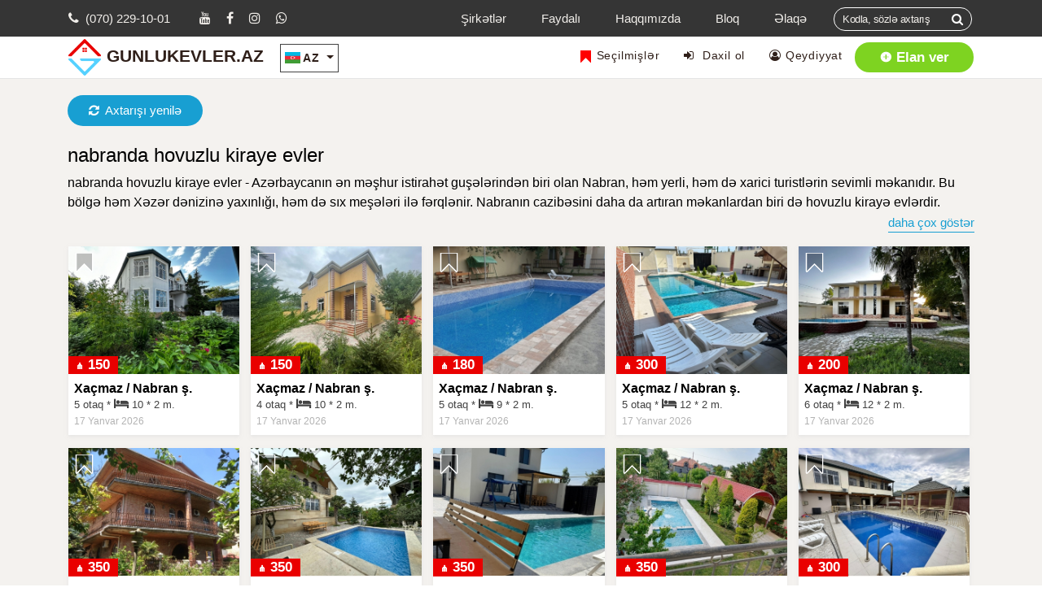

--- FILE ---
content_type: text/html; charset=UTF-8
request_url: https://gunlukevler.az/nabranda-hovuzlu-kiraye-evler/
body_size: 27027
content:
<!DOCTYPE html>
<html lang="az">

<head>

   <meta charset="utf-8">
<meta name="viewport" content="width=device-width, initial-scale=1, shrink-to-fit=no">

<title>
    Nabranda hovuzlu kiraye evler
</title>

<meta name='robots' content='all, index, follow'>
<meta name='googlebot' content='all, index, follow'>

<meta name="description" content="nabranda hovuzlu kiraye evler">
<meta name="keywords" content="nabranda hovuzlu kiraye evler">


<meta name="author" content="">
<meta name="csrf_token" content="dbDWmMXiA4VzU4G8laWnLQuWGF09vzA29xtJ9Tqs">
<link rel="shortcut icon" type="image/x-icon" href="https://gunlukevler.az/assets/client/images/gunlukevler_az.png?v=">

<link href="https://gunlukevler.az/assets/client/css/bootstrap.min.css?v=" rel="stylesheet">
<link href="https://gunlukevler.az/assets/client/css/home1.css?v=" rel="stylesheet">
<link href="https://gunlukevler.az/assets/client/css/chico-img-hover.css?v=" rel="stylesheet">
<link href="https://gunlukevler.az/assets/client/css/layout2.css?v=" rel="stylesheet">
<link href="https://gunlukevler.az/assets/client/css/owlcarousel/home-1.css?v=" rel="stylesheet">
<link href="https://gunlukevler.az/assets/client/css/home3.css?v=" rel="stylesheet">
<link href="https://gunlukevler.az/assets/client/css/all-css.css?v=3.8" rel="stylesheet">
<link href="https://gunlukevler.az/assets/client/css/responsive.css?v=2.1.5" rel="stylesheet">
<link href="https://gunlukevler.az/assets/client/css/filters2.css?v=" rel="stylesheet" type="text/css"/>
<link href="https://gunlukevler.az/assets/client/css/set1.css?v=" rel="stylesheet" type="text/css"/>
<link href="https://gunlukevler.az/assets/client/css/fontawesome.css?v=" rel="stylesheet" type="text/css"/>
<link href="https://gunlukevler.az/assets/client/js/add-tag/tagsinput.css?v=" rel="stylesheet" type="text/css"/>

 
   <link rel="canonical" href="https://gunlukevler.az/nabranda-hovuzlu-kiraye-evler" >

<link href="https://cdnjs.cloudflare.com/ajax/libs/flag-icon-css/3.1.0/css/flag-icon.min.css?v=" rel="stylesheet">
<!--All css-->
<!--owlcarousel-->
<script src="https://gunlukevler.az/assets/client/js/vendor/jquery.min.js?v="></script>
<script src="https://gunlukevler.az/assets/client/js/jquery-ui.js?v="></script>
<script src="https://gunlukevler.az/assets/client/js/responsive-paginate.js?v="></script>
<script>
    $(document).ready(function () {
        $(".sortable_image_ul").sortable();
        $(".sortable_image_ul").on("sortupdate",function (event,ui) {

        });
        
        
       $(".pagination").rPage();
       
       $(window).ajaxSuccess(function(){
           $(".pagination").rPage();
       });
    });
</script>
<script src="https://gunlukevler.az/assets/client/js/vendor/owl.carousel.js?v="></script>
<!--owlcarousel-->
<!--fancybox-->
<link rel="stylesheet" href="https://gunlukevler.az/assets/client/js/fancybox/jquery.fancybox.min.css?v="/>
<script src="https://gunlukevler.az/assets/client/js/fancybox/jquery.fancybox.min.js?v="></script>
<!--fancybox-->
<!--Leaflet Google Map-->
<link rel="stylesheet" href="https://gunlukevler.az/assets/client/js/leaflet/leaflet.css?v=">
<script src="https://gunlukevler.az/assets/client/js/leaflet/leaflet.js?v="></script>
<!--latest properties-->
<script src="https://gunlukevler.az/assets/client/js/jquery.mixitup.min.js?v="></script>
<!--latest properties-->
<!--animate-->
<script src="https://gunlukevler.az/assets/client/js/wow.js?v="></script>
<!--animate-->
<!--rev_slider-->
<link rel="stylesheet" href="https://gunlukevler.az/assets/client/js/rev_slider/settings.css?v=">
<script src='https://gunlukevler.az/assets/client/js/rev_slider/jquery.themepunch.revolution.min-5.4.8.1.js?v='></script>
<script src='https://gunlukevler.az/assets/client/js/rev_slider/revolution-script.js?v='></script>

<link rel="stylesheet" href="https://gunlukevler.az/assets/client/css/announce/style.css?f=4.7">
<link href="https://cdn.jsdelivr.net/npm/select2@4.0.13/dist/css/select2.min.css?v=" rel="stylesheet" />
<link rel="stylesheet" href="https://cdnjs.cloudflare.com/ajax/libs/font-awesome/4.7.0/css/font-awesome.min.css?v=">
<link rel="stylesheet" href="https://cdnjs.cloudflare.com/ajax/libs/bootstrap-select/1.13.12/css/bootstrap-select.min.css?v=">


    

    <!-- Global site tag (gtag.js) - Google Analytics -->
    <script async src="https://www.googletagmanager.com/gtag/js?id=G-Z7TZM0YKKV"></script>
    <script>
      window.dataLayer = window.dataLayer || [];
      function gtag(){dataLayer.push(arguments);}
      gtag('js', new Date());
    
      gtag('config', 'G-Z7TZM0YKKV');
    </script>

</head>

<body id="page-top" data-spy="scroll" data-target=".navbar-fixed-top">

    <div id="modalBg"></div>
    
   
    

<div class="container-fluid" id="siteMainDiv">
    <div id="all-div-bg">
            <div class="clearfix"></div>
            <nav class="navbar navbar-expand-lg fixed-top  nav3 home-one" id="mainNav">
    <div class="top-bg">
        <div class="container-fluid" id="header_nav_top_container">
            <div class="row">
                <div class="col-md-12 col-sm-12" id="top-bg-div1">
                    <div class="social-media-top">
                        <ul class="float-left" id="top-ul1">

                                                            <li>
                                    <i class="fa fa-phone" style=""></i>
                                    <a href="tel:(070) 229-10-01">(070) 229-10-01</a>
                                </li>
                                                        
                            <li style=""  class="social-icon"><a target="_blank" href="https://www.youtube.com/@gunlukevleraz" class="" title="Youtube"><i
                                        class="fa fa-youtube"></i></a></li>

                            <li style=""  class="social-icon"><a target="_blank" href="https://www.facebook.com/gunlukevler.az" class="" title="Facebook"><i
                                        class="fa fa-facebook"></i></a></li>
                            <li class="social-icon"><a target="_blank" href="https://www.instagram.com/gunlukevler.az.official/" title="Instagram"><i
                                        class="fa fa-instagram"></i></a></li>
                            <li class="social-icon"><a target="_blank" href="https://wa.me/994702291001" class="" title="Whatsapp"><i
                                        class="fa fa-whatsapp"></i></a></li>

                        </ul>

                        <ul id="mobil_version_top_right_elements">


                            
                                <li>
                                    <a target="_blank" href="https://gunlukevler.az/secilmisler"
                                       id="navbarDropdown2" aria-haspopup="true" aria-expanded="false">
                                        <svg class="menuSaveSvg" fill="red" height="20" viewBox="0 0 48 48" width="20">
                                            <path id="savePathElement" d="M43.5 48c-.4 0-.8-.2-1.1-.4L24 28.9 5.6 47.6c-.4.4-1.1.6-1.6.3-.6-.2-1-.8-1-1.4v-45C3 .7 3.7 0 4.5 0h39c.8 0 1.5.7 1.5 1.5v45c0 .6-.4 1.2-.9 1.4-.2.1-.4.1-.6.1z">

                                            </path>
                                        </svg>
                                    </a>
                                </li>

                                <li>
                                    <a href="#" class="a-1 loginModalLink" data-toggle="modal" data-target="#loginModal">
                                        <i class="fa fa-sign-in"></i>&nbsp;
                                    </a>
                                </li>

                                <li>
                                    <a href="#" class="a-1 registerModalLink" data-toggle="modal" data-target="#registerModal"><i
                                            class="fa fa-user-circle-o"></i>
                                    </a>
                                </li>
                            
                            <li>
                                <a class="nav-link elan-ver-btn  btn btn-default"

                                   href="https://gunlukevler.az/elan-ver">
                                    <i class="mdi mdi-plus-circle font-16 font-light"></i>
                                    Elan ver                                </a>
                            </li>
                        </ul>

                        <ul id="top-ul2" class="float-right">

                            <li class="nav-item dropdown">
                                <a href="https://gunlukevler.az/sirketler" class="nav-link"
                                   id="navbarDropdown2" aria-haspopup="true" aria-expanded="false">
                                    Şirkətlər                                </a>
                            </li>

                            <li class="nav-item dropdown" id="dropdown-helpful">
                                <a href="#" class="nav-link" id="helpful-dropdown-toggle" role="button" data-toggle="dropdown"
                                   aria-haspopup="true" aria-expanded="false">
                                    Faydalı                                </a>

                                <div class="dropdown-menu">
                                                                           <a class="dropdown-item" href="https://gunlukevler.az/odeme-usulu">
                                           Ödəniş üsulu
                                       </a>
                                                                    </div>
                            </li>

                            <li class="nav-item dropdown">
                                <a href="https://gunlukevler.az/haqqimizda" class="nav-link"
                                   id="navbarDropdown2" aria-haspopup="true" aria-expanded="false">
                                    Haqqımızda                                </a>
                            </li>
                            <li class="nav-item dropdown">
                                <a href="https://gunlukevler.az/bloqlar" class="nav-link"
                                   id="navbarDropdown2" aria-haspopup="true" aria-expanded="false">
                                    Bloq                                </a>
                            </li>

                            <li class="nav-item dropdown">
                                <a href="https://gunlukevler.az/elaqe" class="nav-link"
                                   id="navbarDropdown2" aria-haspopup="true" aria-expanded="false">
                                    Əlaqə                                </a>
                            </li>

                            <li class="nav-item" id="findByCodeLi">
                                <form action="https://gunlukevler.az/kodla-sozle-axtaris" method="get">
                                    <div class="input-group">
                                        <input class="form-control" id="findWithCode" type="text" value="" name="elan" placeholder="Kodla, sözlə axtarış"/>

                                        <span class="input-group-btn">
                                                <button type="button" id="clearFindInputBtn" class="btn btn-default">
                                                     <i class="fa fa-remove"></i>
                                                </button>
                                        </span>

                                            <span class="input-group-btn">
                                                <button id="findByCodeBtn" class="btn btn-default" type="submit">
                                                    <i class="fa fa-search"></i>
                                                </button>
                                            </span>
                                    </div>
                                </form>
                            </li>

                        </ul>
                    </div>
                </div>
            </div>
        </div>
    </div>







    <div class="container-fluid">

        <div id="top2-item1" class="col-lg-4 col-md-12 col-sm-12 padding-left-right-0">

            <a class="navbar-brand  logo_and_lang_item" id="logo_string" href="https://gunlukevler.az/">
                <img id="site_logo" src="https://gunlukevler.az/assets/client/images/gunlukevler_az.png"/>
                <span id="logo-span">
                    GUNLUKEVLER.AZ
                </span>
            </a>


            <div class="dropdown logo_and_lang_item" id="lang_dropdown_div">
                <a class="nav-link dropdown-toggle" id="lang_button" data-toggle="dropdown"
                   aria-haspopup="true" aria-expanded="false">
                            <span class="flag-icon flag-icon-az"> </span>
                            <span class="lang_span_">az</span>
                </a>

                <div class="dropdown-menu" id="lang_dropdown_menu_div" aria-labelledby="dropdown09">

                                                                                                                                        <a class="dropdown-item dropdown-item-lang"
                                   
                                     href="https://gunlukevler.az/nabranda-hovuzlu-kiraye-evler/"

                                                                   >
                                    <span class="flag-icon flag-icon-ru"> </span>
                                    <span class="lang_span_">ru</span>
                                </a>
                                                                                                                <a class="dropdown-item dropdown-item-lang"
                                   
                                     href="https://gunlukevler.az/nabranda-hovuzlu-kiraye-evler/"

                                                                   >
                                    <span class="flag-icon flag-icon-gb"> </span>
                                    <span class="lang_span_">en</span>
                                </a>
                                                    
                </div>
            </div>

            <button class="navbar-toggler float-right" id="mobile_menu_open_btn" type="button" data-toggle="collapse" data-target="#navbarResponsive"
                    aria-controls="navbarResponsive" aria-expanded="false" aria-label="Toggle navigation">
                <span class="navbar-toggler-icon"></span>
            </button>
            
             <a id="search_btn" class="btn btn-default float-right">
                    <i class="fa fa-search"></i>
             </a>

            <div id="mobileVersionFindByWordOrCodeBg" class="mobileVersionFindByWordOrCodeBg_deactive">

                <div id="mobile_search_box">

                    <form action="https://gunlukevler.az/kodla-sozle-axtaris" method="get">
                        <input id="mobileVersionFindByWordOrCodeInpt" type="text" value="" name="elan" placeholder="Kodla, sözlə axtarış">

                        <div id="mobile_search_box2">
                            <button id="search_btn2" type="submit" class="btn btn-default">
                                <i class="fa fa-search"></i>
                            </button>
                            <button type="button" id="hide_search_box_btn" class="btn btn-default">
                                <i class="fa fa-close"></i>
                            </button>
                        </div>
                    </form>

                </div>

            </div>

        </div>

        <div id="top2-item2" class="col-lg-8 col-md-12 col-sm-12 padding-left-right-0" style="">
            <div class="collapse navbar-collapse" id="navbarResponsive">

                <ul class="navbar-nav" id="top-ul4">

                    <li class="top-ul4-li" id="back_mobil_menu_li">
                        <a id="mobil_menu_close_a">
                            Geri                            <i class="fa fa-arrow-right"></i>
                        </a>
                    </li>

                    <li class="top-ul4-li">
                        <a class="nav-link"
                           href="https://gunlukevler.az/sirketler">
                            Şirkətlər                        </a>
                    </li>

                    <li class="top-ul4-li">
                        <a class="nav-link"
                           href="https://gunlukevler.az/haqqimizda">
                            Haqqımızda                        </a>
                    </li>

                    <li class="top-ul4-li">
                        <a class="nav-link"
                           href="https://gunlukevler.az/bloqlar">
                            Bloq                        </a>
                    </li>

                    <li class="top-ul4-li dropdown">
                        <a class="nav-link dropdown-toggle"
                           href="#" role="button" data-toggle="dropdown"
                           aria-haspopup="true" aria-expanded="false">
                            Faydalı                        </a>

                        <div class="dropdown-menu" id="mobile-version-helpful-dropdown-menu">
                                                            <a class="dropdown-item" href="https://gunlukevler.az/odeme-usulu">
                                    Ödəniş üsulu
                                </a>
                                                    </div>
                    </li>

                    <li class="top-ul4-li">
                        <a class="nav-link"
                           href="https://gunlukevler.az/elaqe">
                            Əlaqə                        </a>
                    </li>

                    
                        <li class="only_mobil_version_top_li">
                            <a href="https://gunlukevler.az/secilmisler" class="nav-link"
                               id="navbarDropdown2" aria-haspopup="true" aria-expanded="false">
                                <svg class="menuSaveSvg" fill="red" height="15" viewBox="0 0 48 48" width="15">
                                    <path id="savePathElement" d="M43.5 48c-.4 0-.8-.2-1.1-.4L24 28.9 5.6 47.6c-.4.4-1.1.6-1.6.3-.6-.2-1-.8-1-1.4v-45C3 .7 3.7 0 4.5 0h39c.8 0 1.5.7 1.5 1.5v45c0 .6-.4 1.2-.9 1.4-.2.1-.4.1-.6.1z">

                                    </path>
                                </svg>
                                Seçilmişlər                            </a>
                        </li>

                        <li class="mobil_version_default_none">
                            <a href="#" class="nav-link a-1 loginModalLink" data-toggle="modal" data-target="#loginModal">
                                <i class="fa fa-sign-in"></i>&nbsp;
                                Daxil ol                            </a>
                        </li>

                        <li class="mobil_version_default_none">
                            <a href="#" class="nav-link a-1 registerModalLink" data-toggle="modal" data-target="#registerModal"><i
                                    class="fa fa-user-circle-o"></i>&nbsp;Qeydiyyat</a>
                        </li>
                    

                    <li class="float-right only_mobil_version_top_li">
                        <a class="elan-ver-btn  btn btn-default"

                           href="https://gunlukevler.az/elan-ver">
                            <i class="mdi mdi-plus-circle font-16 font-light"></i>
                            Elan ver                        </a>
                    </li>

                </ul>

                <ul id="mob_right_menu_socials">
                    <li><a target="_blank" href="https://www.youtube.com/@gunlukevleraz" class="" title="Youtube"><i
                                class="fa fa-youtube"></i></a></li>
                    <li><a target="_blank" href="https://www.facebook.com/gunlukevler.az" class="" title="Facebook"><i
                                class="fa fa-facebook"></i></a></li>
                    <li><a target="_blank" href="https://www.instagram.com/gunlukevler.az.official/" title="Instagram"><i
                                class="fa fa-instagram"></i></a></li>
                    <li><a target="_blank" href="whatsapp://send?phone=994702291001" class="" title="Whatsapp"><i
                                class="fa fa-whatsapp"></i></a></li>
                </ul>
            </div>
        </div>


    </div>
</nav>


<div class="modal center" id="loginModal" tabindex="-1" role="dialog" aria-labelledby="exampleModalLabel"
  aria-hidden="true">
  <div class="modal-dialog" role="document">
    <div class="modal-content">
      <div class="modal-body">
        <button type="button" class="close" data-dismiss="modal" aria-label="Close">
          <span aria-hidden="true">&times;</span>
        </button>
                 <nav>
                    <div class="nav nav-tabs nav-fill" id="nav-tab" role="tablist">
                        <span class="title1">Daxil ol</span>
                    </div>
                </nav>

            <form id="loginForm" method="POST">
                <div class="tab-content px-sm-0" id="nav-tabContent" style="padding: 18px 15px 10px 20px !important">

                    <div class="tab-pane fade show active" id="loginModalDiv" role="tabpanel" aria-labelledby="nav-home-tab">
                        <div class="row">
                            <div class="col-md-3">
                                <label class="">Email</label>
                            </div>
                            <div class="col-md-9">
                                <input type="text" name="email" class="form-control">
                                <label class="loginEmailError loginErrors"></label>
                            </div>
                        </div>
                        <div style="height: 8px"></div>
                        <div class="row">
                            <div class="col-md-3">
                                <label class="">Şifrə</label>
                            </div>
                            <div class="col-md-9">
                                <input type="password" name="password" class="form-control">
                                <label class="loginPasswordError loginErrors"></label>
                            </div>
                        </div>
                    </div>

                    <div style="height: 8px"></div>

                    <div class="row">
                        <div class="col-md-3">

                        </div>
                        <div class="col-md-9" style="padding-left: 0px">
                            <a href="#" style="font-size: 16px" class="forgotPasswordModalLink " data-toggle="modal" data-target="#forgotPasswordModal">
                                Şifrəmi unutdum                            </a>
                            <input type="submit" id="loginSubmitButton" name="" style="border-radius: 0px" class="btn btn-success float-right " value="Təsdiq et">
                        </div>
                    </div>

                </div>

            </form>

      </div>

    </div>
  </div>
</div>



<div class="modal center" id="forgotPasswordModal" style="" tabindex="-1" role="dialog" aria-labelledby="exampleModalLabel"
     aria-hidden="true">
    <div class="modal-dialog" role="document">
        <div class="modal-content">
            <div class="modal-body">

                <button type="button" class="close" data-dismiss="modal" aria-label="Close">
                    <span aria-hidden="true">&times;</span>
                </button>
                <nav>
                    <div class="nav nav-tabs nav-fill" id="nav-tab" role="tablist">
                        <span class="title1">Şifrəmi unutdum</span>
                    </div>
                </nav>

                <form id="forgotPasswordForm" method="POST" autocomplete="off">
                    <div class="tab-content px-sm-0" id="nav-tabContent" style="padding: 18px 15px 10px 20px !important">

                        <div class="tab-pane fade show active" id="forgotPasswordModalDiv" role="tabpanel" aria-labelledby="nav-home-tab">
                            <div class="row">
                                <div class="col-md-3">
                                    <label class="">Email</label>
                                </div>
                                <div class="col-md-9">
                                    <input type="email" name="email" class="form-control">
                                    <label class="forgotPasswordEmailError forgotPasswordErrors"></label>
                                    <label id="forgotPasswordSuccess"></label>
                                </div>
                            </div>
                        </div>

                        <div style="margin-top: 10px">
                            <input type="submit" id="forgotPasswordSubmitButton" name="" style="border-radius: 0px" class="btn btn-success float-right " value="Təsdiq et">
                        </div>

                    </div>

                </form>

            </div>

        </div>
    </div>
</div>



<div class="modal" id="registerModal" style="" tabindex="-1" role="dialog" aria-labelledby="exampleModalLabel"
  aria-hidden="true">
  <div class="modal-dialog" role="document">
    <div class="modal-content">
      <div class="modal-body" style="text-align: justify;">
        <button type="button" class="close" data-dismiss="modal" aria-label="Close">
          <span aria-hidden="true">&times;</span>
        </button>

                <nav>
                    <div class="nav nav-tabs nav-fill" id="nav-tab" role="tablist">
                        <span class="title1">Qeydiyyat</span>
                    </div>
                </nav>

           <form id="registerForm" method="POST" autocomplete="off" enctype="multipart/form-data">
                <div class="tab-content px-sm-0" id="nav-tabContent" style="padding: 18px 15px 10px 20px !important">

                    <div class="tab-pane fade" id="registerModalDiv" role="tabpanel" aria-labelledby="nav-profile-tab">

                        <div class="row">

                            <div class="col-md-9">

                                <div class="row">
                                    <div class="col-md-3">
                                        <label class=""><b style="color: red;margin-right: 7px">*</b>Ad</label>
                                    </div>
                                    <div class="col-md-9">
                                        <input type="text" name="fullName" id="fullName_register" class="form-control">
                                         <label class="registerFullNameError registerErrors"></label>
                                    </div>
                                </div>

                                <div style="height: 8px"></div>

                                <div class="row">
                                    <div class="col-md-3">
                                        <label class=""><b style="color: red;margin-right: 7px">*</b>Email</label>
                                    </div>
                                    <div class="col-md-9">
                                        <input type="text" name="email" id="email_register" class="form-control">
                                        <label class="registerEmailError registerErrors"></label>
                                    </div>
                                </div>

                                <div style="height: 8px"></div>

                                <div class="row">
                                    <div class="col-md-3">
                                        <label class=""><b style="color: red;margin-right: 7px">*</b>Şifrə</label>
                                    </div>
                                    <div class="col-md-9">
                                        <input type="password" name="password" id="password" class="form-control">
                                        <label class="registerPasswordError registerErrors"></label>
                                    </div>
                                </div>

                                <div style="height: 8px"></div>

                                <div class="row">
                                    <div class="col-md-3">
                                        <label class=""><b style="color: red;margin-right: 7px">*</b>Təkrar şifrə</label>
                                    </div>
                                    <div class="col-md-9">
                                        <input type="password" name="confirmPassword" id="confirmPassword" class="form-control">
                                        <label class="registerConfirmPasswordError registerErrors"></label>
                                    </div>
                                </div>

                                <div style="height: 8px"></div>

                                <div class="row">
                                    <div class="col-md-3">
                                        <label class=""><b style="color: red;margin-right: 7px">*</b>Nömrə</label>
                                    </div>
                                    <div class="col-md-9">
                                        <input type="tel" name="register_phone" id="register_phone"  class="form-control phone_input">
                                        <label class="registerPhoneError registerErrors"></label>
                                    </div>
                                </div>

                            </div>

                            <div class="col-md-3">
                                <div id="registrationImgDiv">

                                    <img id="avatarImg" style="width: 100px" src="https://gunlukevler.az/assets/client/images/unknow_man.jpg">

                                    <div id="selectImage">
                                                    <input type="file" name="file" id="file_register" accept="image/jpg,image/jpeg,image/png" class="inputfile">
                                                    <label for="file_register" style="margin-bottom: 2px;">
                                                        <span><i class="fa fa-camera" style="margin-right: 5px;"></i>Şəkil seç</span>
                                                    </label>
                                                    <label class="error-span" id="count_image_names" style="font-size: 14px">
                                                        İdeal ölçü - 100x100
                                                    </label>
                                    </div>
                                    <label class="registerImageError registerErrors"></label>
                                </div>
                            </div>

                        </div>

                    </div>

                    <div style="margin-top: 10px">
                        <input type="submit" name="" id="registerSubmitButton" style="border-radius: 0px" class="btn btn-success float-right " value="Təsdiq et">
                    </div>

                </div>

            </form>

      </div>

    </div>
  </div>
</div>


<div class="modal center" id="forwardModal" style="" tabindex="-1" role="dialog" aria-labelledby="exampleModalLabel"
     aria-hidden="true">
    <div class="modal-dialog" role="document">
        <div class="modal-content">
            <div class="modal-body" style="margin: 15px">
                <button type="button" class="close" data-dismiss="modal" aria-label="Close">
                    <span aria-hidden="true">&times;</span>
                </button>

                <div class="forward-title-bg">
                    <p id="forward-result-message">

                    </p>
                    <span class="title1 "><i class="fa fa-arrow-circle-up"></i> İrəli çək</span>
                </div>

                <div class="forward-content-bg">
                    <span>
                        Elanınız son elanlar bölməsində və axtarış nəticələrində birinci yerə qalxacaq.                    </span>
                </div>

                <form id="forwardForm" method="POST" autocomplete="off">

                    <div class="forward-payment-bg">

                            <span id="payment_span">

                                 
                            </span>

                    </div>

                    <input type="hidden" id="forward_announce_id">

                    <div class="forward-submit-bg">

                        
                    </div>

                </form>

            </div>

        </div>
    </div>
</div>



  <div class="modal center" id="incBalanceModal" style="" tabindex="-1" role="dialog" aria-labelledby="exampleModalLabel"
     aria-hidden="true">
    <div class="modal-dialog" role="document">
        <div class="modal-content">
            <div class="modal-header">
                <span id="incBalanceModalTitle">Balansınızı artırmaq üçün bizimlə əlaqə saxlayın</span>
                <button type="button" class="close" data-dismiss="modal" aria-label="Close" >
                    <span aria-hidden="true">&times;</span>
                </button>
            </div>
            <div class="modal-body text-center" style="padding: 10px 8px 0 8px;">
                <p class="" style="margin-bottom: 5px;font-size: 16px;">
                    Balansı artır                </p>
                <p style="">
                    <i class="fa fa-phone" style="color: #1aa01a;font-size: 20px"></i>
                    (070) 229-10-01
                </p>
            </div>

        </div>
    </div>
</div>



 
<section class="container-fluid section-left-right-padding" id="header-search-section">
<div class="row" style="margin-right: 0px;margin-left: 0px">
<div class="col-md-12" id="findAnnounceDiv0">

            <button id="re_search_btn"><i class="fa fa-refresh"></i>Axtarışı yenilə</button>
    
<div id="findAnnounceContent"  style="display: none"   class="padding-left-right-0">
<div id="findInSite">

<form role="form" action="https://gunlukevler.az/axtaris" id="searchAnnounceForm" method="GET">

<div class="row" id="findInSiteRow2">

            <div class="findInSiteRow2Items findInSiteRow2Item1">

                <div class="form-group">
                    <select class="form-control" id="announce_type_search" name="announce_type_search" >
                        <option class="" selected="selected" located_floor="" common_floor_count=""></option>
                    </select>
                </div>

                <div class="form-group">
                    <select class="form-control  select2" id="cities_search" name="cities_search">
                        <option selected="selected"></option>
                    </select>
                </div>


                <div class="form-group display_none" id="districts_search_div">
                    <select class="form-control  select2" id="district_sel_search" name="district_search">

                    </select>
                </div>


                <div class="form-group display_none" id="village_search_div">
                    <select class="form-control  select2" id="village_sel_search" name="village_search">

                    </select>
                </div>


                <div class="form-group display_none" id="subways_search_div">
                    <select class="form-control  select2" id="subway_sel_search" name="subway_search">

                    </select>
                </div>

            </div>

            <div class="findInSiteRow2Items findInSiteRow2Item2">

                <div class="form-group header_search_min_max_items_bg" id="price_div_search">

                    <label>Qiymət</label>

                    <div class="header_min_max_input_bg">
                        <input type="number" name="price_min_search" id="price_min_search" placeholder="min" onfocus="this.placeholder = ''" onblur="this.placeholder = 'min'" class="min_input text-center header-search-min-max-input form-control search-input only_integer_input ">
                        <input type="number" name="price_max_search" id="price_max_search" placeholder="max" onfocus="this.placeholder = ''" onblur="this.placeholder = 'max'" class="text-center header-search-min-max-input form-control search-input only_integer_input ">
                    </div>

                </div>

                <div class="form-group header_search_min_max_items_bg" id="room_count_div_search">
                    <label>Otaq sayı</label>
                    <div class="header_min_max_input_bg">
                        <input type="number" name="room_count_min_search" id="room_count_min_search" placeholder="min" onfocus="this.placeholder = ''" onblur="this.placeholder = 'min'" class="min_input text-center header-search-min-max-input form-control search-input only_integer_input ">
                        <input type="number" name="room_count_max_search" id="room_count_max_search" placeholder="max" onfocus="this.placeholder = ''" onblur="this.placeholder = 'max'" class="text-center header-search-min-max-input form-control search-input only_integer_input ">
                    </div>
               </div>

                <div class="form-group header_search_min_max_items_bg" id="bed_count_div_search">
                    <label>Yataq sayı</label>
                    <div class="header_min_max_input_bg">
                        <input type="number" name="bed_count_min_search" id="bed_count_min_search" placeholder="min" onfocus="this.placeholder = ''" onblur="this.placeholder = 'min'" class="min_input text-center header-search-min-max-input form-control search-input only_integer_input ">
                        <input type="number" name="bed_count_max_search" id="bed_count_max_search" placeholder="max" onfocus="this.placeholder = ''" onblur="this.placeholder = 'max'" class="text-center header-search-min-max-input form-control search-input only_integer_input ">
                    </div>
               </div>


                <div class="form-group header_search_min_max_items_bg display_none" id="common_floor_count_search_div">
                    <label>Mərtəbə</label>
                    <div class="header_min_max_input_bg">
                        <input type="number" name="common_floor_count_min_search" id="common_floor_count_min_search" placeholder="min" onfocus="this.placeholder = ''" onblur="this.placeholder = 'min'" class="min_input text-center header-search-min-max-input form-control search-input only_integer_input ">
                        <input type="number" name="common_floor_count_max_search" id="common_floor_count_max_search" placeholder="max" onfocus="this.placeholder = ''" onblur="this.placeholder = 'max'" class="text-center header-search-min-max-input form-control search-input only_integer_input ">
                    </div>
                </div>


                <div class="form-group header_search_min_max_items_bg display_none" id="located_floor_search_div">
                    <label>Yerləşdiyi mərtəbə</label>
                    <div class="header_min_max_input_bg">
                        <input type="number" name="located_floor_min_search" id="located_floor_min_search" placeholder="min" onfocus="this.placeholder = ''" onblur="this.placeholder = 'min'" class="min_input text-center header-search-min-max-input form-control search-input only_integer_input ">
                        <input type="number" name="located_floor_max_search" id="located_floor_max_search" placeholder="max" onfocus="this.placeholder = ''" onblur="this.placeholder = 'max'" class="text-center header-search-min-max-input form-control search-input only_integer_input ">
                    </div>
                </div>


            </div>

            <div id="mobile_version_indicators_items_bg">
                <a id="mobile_version_indicators_btn">
                    Göstəricilər                    <i class="fa fa-chevron-down"></i>
                </a>
                <div id="mobile_version_indicators_items">
                    <table style="width:100%;" id="table_announce_detail2" >
                                            <tr>
                                                            <td>
                                    <label class="container-header-indicators">
                                        <span class="title-header-indicators">Kabel TV</span>
                                        <input id="search_indicators_8" value="8" type="checkbox" name="indicators_search[]">
                                        <span class="checkmark-header-indicators"></span>
                                    </label>
                                </td>
                                                            <td>
                                    <label class="container-header-indicators">
                                        <span class="title-header-indicators">Telefon</span>
                                        <input id="search_indicators_9" value="9" type="checkbox" name="indicators_search[]">
                                        <span class="checkmark-header-indicators"></span>
                                    </label>
                                </td>
                                                            <td>
                                    <label class="container-header-indicators">
                                        <span class="title-header-indicators">Kombi</span>
                                        <input id="search_indicators_14" value="14" type="checkbox" name="indicators_search[]">
                                        <span class="checkmark-header-indicators"></span>
                                    </label>
                                </td>
                                                    </tr>
                                            <tr>
                                                            <td>
                                    <label class="container-header-indicators">
                                        <span class="title-header-indicators">Wi-fi</span>
                                        <input id="search_indicators_15" value="15" type="checkbox" name="indicators_search[]">
                                        <span class="checkmark-header-indicators"></span>
                                    </label>
                                </td>
                                                            <td>
                                    <label class="container-header-indicators">
                                        <span class="title-header-indicators">Hovuz</span>
                                        <input id="search_indicators_16" value="16" type="checkbox" name="indicators_search[]">
                                        <span class="checkmark-header-indicators"></span>
                                    </label>
                                </td>
                                                            <td>
                                    <label class="container-header-indicators">
                                        <span class="title-header-indicators">Teras</span>
                                        <input id="search_indicators_17" value="17" type="checkbox" name="indicators_search[]">
                                        <span class="checkmark-header-indicators"></span>
                                    </label>
                                </td>
                                                    </tr>
                                            <tr>
                                                            <td>
                                    <label class="container-header-indicators">
                                        <span class="title-header-indicators">Samovar</span>
                                        <input id="search_indicators_18" value="18" type="checkbox" name="indicators_search[]">
                                        <span class="checkmark-header-indicators"></span>
                                    </label>
                                </td>
                                                            <td>
                                    <label class="container-header-indicators">
                                        <span class="title-header-indicators">Manqal</span>
                                        <input id="search_indicators_19" value="19" type="checkbox" name="indicators_search[]">
                                        <span class="checkmark-header-indicators"></span>
                                    </label>
                                </td>
                                                            <td>
                                    <label class="container-header-indicators">
                                        <span class="title-header-indicators">Kondisioner</span>
                                        <input id="search_indicators_21" value="21" type="checkbox" name="indicators_search[]">
                                        <span class="checkmark-header-indicators"></span>
                                    </label>
                                </td>
                                                    </tr>
                                        </table>
                </div>
            </div>

    <div class="col-md-12" id="findInSiteRow2BtnBg">
        <button type="submit" class="search-btn1  btn btn-default float-right">
            <i class="fa fa-search font-16 font-light"></i>&nbsp;&nbsp;
            Axtar        </button>
    </div>

</div>

</form>

</div>
</div>
</div>
</div>
</section>







            <div id="content-main-div">
                
    <script>


    $(document).ready(function () {
        $('.carousel_inner_ordinary_announces .carousel-item:first-child').addClass('active');
    });

    $(window).load(function (){
        $(".home_announce2_img_item").removeClass('loaded_ann_image');
    });

    $(document).on('mouseenter','.home_announce2 , .searchAnnounceDetail_row_div_my',function () { //uzerinde

        if ($('.imageViewLimit',this).hasClass("been_active")===true){
            $('.imageViewLimit',this).show();
        }

        $('.carousel-control-prev',this).show();
        $('.carousel-control-next',this).show();

        if($(window).width()>976){
            $('.properties-name',this).css('background-color','#e8f4f8');
            $('.search_announce_content_bg',this).css('background-color','#e8f4f8');
        }

    });

    $(document).on('mouseleave','.home_announce2 , .searchAnnounceDetail_row_div_my',function () { //colde

        var displayImageLimitDiv=$('.imageViewLimit',this).css('display');

        if($(window).width()>976){
            if (displayImageLimitDiv==='block'){
                $('.imageViewLimit',this).addClass('been_active')
                $('.imageViewLimit',this).hide();
            }
        }

        $('.carousel-control-prev',this).hide();
        $('.carousel-control-next',this).hide();

        if($(window).width()>976){
            $('.properties-name',this).css('background-color','white');
            $('.search_announce_content_bg',this).css('background-color','white');
        }

    });



    $('.carousel').each(function(){
        $(this).carousel({
            navigation: false
        });
    });


    $(document).on('click','.carousel-control-next,.carousel-control-prev',function () {
        $('.carousel').carousel('pause'); //only next and prev button worked
    });



    $(document).on('click','.carousel-control-next',function () {

        var thisAnnounceId=$(this).attr('id').replace('next_','');
        var activeClassItem=$('.announceBg'+thisAnnounceId+' .carousel-inner .carousel-item.active').index();
        var viewLimitDivClass='imageViewLimit_'+thisAnnounceId;

        if (parseInt($("#viewLimit_"+thisAnnounceId).attr('allImageCount'))>4){
            if (activeClassItem===2){
                $("."+viewLimitDivClass).show();
            }else {
                $("."+viewLimitDivClass).hide();
                $('.'+viewLimitDivClass).removeClass('been_active');
            }
        }

        // if($(window).width()<976) { // 992-16
            var thisParentDivId=$(this).closest('.home_announce2, .searchAnnounceDetail_row_div_my').attr('id');
            setActiveClassCarouselItem(thisParentDivId);
        // }

    });



    $(document).on('click','.carousel-control-prev',function () {

        var thisAnnounceId=$(this).attr('id').replace('prev_','');
        var activeClassItem=$('.announceBg'+thisAnnounceId+' .carousel-inner .carousel-item.active').index();
        var viewLimitDivClass='imageViewLimit_'+thisAnnounceId;

        if (parseInt($("#viewLimit_"+thisAnnounceId).attr('allImageCount'))>4){
            if (activeClassItem===0){
                $("."+viewLimitDivClass).show();
            }else {
                $("."+viewLimitDivClass).hide();
                $('.'+viewLimitDivClass).removeClass('been_active');
            }
        }

        // if($(window).width()<976) { // 992-16
            var thisParentDivId=$(this).closest('.home_announce2 ,.searchAnnounceDetail_row_div_my').attr('id');
            setActiveClassCarouselItem(thisParentDivId);
        // }


    });


    function setActiveClassCarouselItem(thisParentDivId){
        $('div').closest('.home_announce2 , .searchAnnounceDetail_row_div_my').not('#'+thisParentDivId).each(function(){
            $('#'+$(this).attr('id')+" .imageViewLimit").hide();//diger boxlarin image_limitini gizledirem
            $('#'+$(this).attr('id')+' .imageViewLimit').removeClass('been_active');
            if ($('#'+$(this).attr("id")+' .carousel-item.active').index()!=0){
                $('#'+$(this).attr("id")+' .carousel-item.active').removeClass('active');
                $('#'+$(this).attr("id")+' .carousel-item').first().addClass('active');
            }
        });
    }


    $(document).on('mouseover','.announceBoxSaveSvg',function (){
        if ($("#"+$(this).attr('id').replace('svg','')).prop("checked")==false){
            $(this).attr('class','announceBoxSaveSvg announceBoxSaveSelected');
        }
    }).on('mouseout','.announceBoxSaveSvg',function (){
        if ($("#"+$(this).attr('id').replace('svg','')).prop("checked")==false){
            $(this).attr('class','announceBoxSaveSvg announceBoxSaveNotSelected');
        }
    });


    $(document).on('click','.add-and-remove-announce-to-selected-list',function () {

        var announceId=$(this).attr('id').replace('_ann_detail_save_checkbox',''); //if exists been deleted

        var checkAnnounce;

        if($(this).prop("checked") == true){
            checkAnnounce=1;
            $('#selectAnnounceSpan',$(this).parent('div:first')).text(' Seçilmişlərdən sil');
            $("#svg"+announceId).attr('class','announceBoxSaveSvg announceBoxSaveSelected');
        }
        else if($(this).prop("checked") == false){
            checkAnnounce=0;
            $('#selectAnnounceSpan',$(this).parent('div:first')).text('Seçilmiş et');
            $("#svg"+announceId).attr('class','announceBoxSaveSvg announceBoxSaveNotSelected');
        }

        $.ajax({
            type:'GET',
            url:'https://gunlukevler.az/addAndRemoveAnnounceList',
            data:{announceId:announceId,checkAnnounce:checkAnnounce},
            success:function (response) {

            }
        });
    });


</script>
    <script>
    $.ajaxSetup({
        headers: {
            'X-CSRF-TOKEN': $('meta[name="csrf_token"]').attr('content')
        }
    });


    $(document).ready(function () {

        function getAnnounceTypes()
        {
            var i=0;

            $.ajax({
                type:'GET',
                url:'https://gunlukevler.az/getAnnounceTypes',
                dataType:'json',
                success:function (response) {
                    var json=response.data;
                    for (i;i<json.length;i++){
                        $("#announce_type_search").append('<option located_floor="'+json[i].located_floor+'" common_floor_count="'+json[i].common_floor_count+'" value="'+json[i].id+'">'+json[i].title+'</option>');
                    }
                }
            });
        }

        getAnnounceTypes();


        function getCities()
        {
            var i=0;

            $.ajax({
                type:'GET',
                url:'https://gunlukevler.az/getCities',
                dataType:'json',
                success:function (response) {
                    var json=response.data;
                    for (i;i<json.length;i++){
                        $("#cities_search").append('<option value="'+json[i].id+'">'+json[i].title+'</option>');
                    }
                }
            });
        }

        getCities();


        $(document).on('change','#cities_search',function () {

            var i=0,j=0;
            var city_id=$(this).val();

            $("#district_sel_search").empty(); //her change olunanda sifirlanir ve yeniden yuklenir .
            $("#subway_sel_search").empty(); //her change olunanda sifirlanir ve yeniden yuklenir .
            $("#village_search_div").removeClass('display_inline_block').addClass('display_none'); //her change olunanda village div itir . rayonu secmeyince de gelmir .

            $.ajax({
                type: "POST",
                url: 'https://gunlukevler.az/getDistrictsMetro', // point to server-side PHP script
                data:{city_id:city_id},
                dataType:'json',
                success: function (response) {

                    var districts=response.districts;
                    var subways=response.subways;

                    if(districts.length>0)
                    {
                        $('#district_sel_search').html('<option selected="selected"></option>');
                        $("#districts_search_div").removeClass('display_none').addClass('display_inline_block');
                        for (i;i<districts.length;i++){
                            $("#district_sel_search").append('<option value="'+districts[i].id+'">'+districts[i].title+'</option>');
                        }
                    }
                    else
                    {
                        $("#districts_search_div").removeClass('display_inline_block').addClass('display_none');
                    }

                    if(subways.length>0)
                    {
                        $('#subway_sel_search').html('<option selected="selected" value></option>');
                        $("#subways_search_div").removeClass('display_none').addClass('display_inline_block');
                        for (j;j<subways.length;j++){
                            $("#subway_sel_search").append('<option value="'+subways[j].id+'">'+subways[j].title+'</option>');
                        }
                    }
                    else
                    {
                        $("#subways_search_div").removeClass('display_inline_block').addClass('display_none');
                    }

                }

            });


        });


        $(document).on('change','#announce_type_search',function () {
            var common_floor_count=$('option:selected', this).attr('common_floor_count');
            var located_floor=$('option:selected', this).attr('located_floor');

            if(common_floor_count!=='null'&&common_floor_count!=="")
            {
                $("#common_floor_count_search_div").removeClass('display_none').addClass('display_inline_block');
            }
            else
            {
                $("#common_floor_count_search_div").removeClass('display_inline_block').addClass('display_none');
            }

            if(located_floor!=='null'&&located_floor!=="")
            {
                $("#located_floor_search_div").removeClass('display_none').addClass('display_inline_block');
            }
            else
            {
                $("#located_floor_search_div").removeClass('display_inline_block').addClass('display_none');
            }

        });


        $(document).on('change','#common_floor_count_sel_search',function(){

            $('#located_floor_sel_search').empty();

            var common_floor_count_sel_val=parseInt($(this).val());
            $("#located_floor_sel_search").append('<option class="font-roboto" selected></option>');

            for (var i =1; i<=common_floor_count_sel_val; i++) {
                $("#located_floor_sel_search").append('<option value="'+i+'">'+i+'</option>');
            };

        });


        $(document).on('change','#district_sel_search',function () {

            var i=0;
            var district_id=$(this).val();
            $("#village_sel_search").empty();

            $.ajax({
                type: "POST",
                url: 'https://gunlukevler.az/getVillage', // point to server-side PHP script
                data:{district_id:district_id},
                success: function (response) {
                    var villages=response;
                    if(villages.length>0)
                    {
                        $('#village_sel_search').html('<option selected="selected"></option>');
                        $("#village_search_div").removeClass('display_none').addClass('display_inline_block');
                        for (i;i<villages.length;i++){
                            $("#village_sel_search").append('<option value="'+villages[i].id+'">'+villages[i].title+'</option>');
                        }
                    }
                    else
                    {
                        $("#village_search_div").removeClass('display_inline_block').addClass('display_none');
                    }

                }

            });


        });


    });

</script>

    <div class="clearfix"></div>

    <section id="seo_filter_detail">

        
            <div class="seo_filter_items1">
                <h1 class="seo_filter_title">nabranda hovuzlu kiraye evler</h1>
                <div class="seo_filter_content">
                    <p>nabranda hovuzlu kiraye evler - Azərbaycanın ən məşhur istirahət guşələrindən biri olan Nabran, həm yerli, həm də xarici turistlərin sevimli məkanıdır. Bu b&ouml;lgə həm Xəzər dənizinə yaxınlığı, həm də sıx meşələri ilə fərqlənir. Nabranın cazibəsini daha da artıran məkanlardan biri də hovuzlu kirayə evlərdir. Burada həm ailəvi istirahət, həm də dostlarla əyləncə &uuml;&ccedil;&uuml;n ideal şərait yaradılıb. Nabranda Hovuzlu Kirayə Evlərin &Uuml;st&uuml;nl&uuml;kləri Nabranda hovuzlu evlər se&ccedil;ən qonaqlar dənizlə yanaşı, şəxsi hovuzun rahatlığından da yararlanır. Bu evlərin &uuml;st&uuml;nl&uuml;kləri: Məxfilik və komfort &ndash; şəxsi hovuzda dincəlmək, ailə və yaxınlarla rahat zaman ke&ccedil;irmək; Tam təchizatlı evlər &ndash; kondisioner, Wi-Fi, mətbəx, istirahət zonaları; Uşaq və ailə &uuml;&ccedil;&uuml;n uyğunluq &ndash; uşaqlar &uuml;&ccedil;&uuml;n təhl&uuml;kəsiz hovuzlar və geniş həyət; M&uuml;xtəlif se&ccedil;imlər &ndash; dənizə yaxın evlərdən dağ mənzərəli villalara qədər; Əlverişli qiymət aralığı &ndash; hər b&uuml;dcəyə uyğun hovuzlu ev tapmaq m&uuml;mk&uuml;nd&uuml;r. Nabran haqqında Nabran Azərbaycanın turizm xəritəsində x&uuml;susi yerə sahibdir. Quba-Xa&ccedil;maz zonasında yerləşən bu ərazi həm dəniz, həm də meşə iqlimini &ouml;z&uuml;ndə birləşdirir. Yayda sərin meşə havası ilə Xəzərin sahilində istirahət etmək m&uuml;mk&uuml;nd&uuml;r. Nabranda g&uuml;nəşli &ccedil;imərliklər, təmiz qum, həm&ccedil;inin f&uuml;sunkar təbiət qonaqları valeh edir. Nabranın Gəzməli-G&ouml;rməli Yerləri Nabran təkcə dənizlə deyil, həm də əyləncə və turizm obyektləri ilə məşhurdur: Nabran &Ccedil;imərlikləri &ndash; Xəzərin sahilində təmiz qumlu sahələr; Meşəliklər və istirahət zonaları &ndash; ekoturizm &uuml;&ccedil;&uuml;n ideal ərazilər; Aquaparklar və istirahət mərkəzləri &ndash; uşaqlar və b&ouml;y&uuml;klər &uuml;&ccedil;&uuml;n əyləncə dolu məkanlar; Kənd həyatı ilə tanışlıq &ndash; təbii məhsullar, kənd mətbəxi və folklor n&uuml;munələri. Nabranın Qonaq Qəbul Etmə Statistikası Nabran hər il minlərlə qonaq qəbul edir. Statistik məlumatlara əsasən, yay m&ouml;vs&uuml;m&uuml;ndə turistlərin sayı x&uuml;susilə artır və b&ouml;lgə həm daxili, həm də xarici turistlərin diqqət mərkəzində olur. Ən &ccedil;ox qonaqlar Bakı, Gəncə və Sumqayıtdan, həm&ccedil;inin Rusiya və G&uuml;rc&uuml;standan gəlir. İlin digər fəsillərində də Nabran təbiət gəzintiləri və hovuzlu evlərdə sakit istirahət &uuml;&ccedil;&uuml;n se&ccedil;ilir.</p>
                    <a class="read_more_or_short">daha çox göstər</a>
                </div>
            </div>

        
            <div class="announces-bg-div announces-bg-div_" id="all_announces-bg-div">
                <div id="all_announces" class="pro-div row">
                                            <div class="home_announce2" id="home_announce2106">

                            <div class="announceBoxBg">
                                <a class="announceBoxItemLink" target="_blank" href="https://gunlukevler.az/gunluk-kiraye-ev-xacmaz-nabran-seheri-5-otaqli-2106">
                                </a>
                                <div class="add_bookmark_div" id="add_bookmark_div">
                                    <div class="custom-checkbox">

                                        <input type="checkbox"  class="custom-control-input add-and-remove-announce-to-selected-list font-roboto" id="2106">
                                        <label for="2106">
                                            <svg id="svg2106" class="announceBoxSaveSvg announceBoxSaveNotSelected" height="24" viewBox="0 0 50 50" width="24">
                                                <path id="savePathElement" d="M43.5 48c-.4 0-.8-.2-1.1-.4L24 29 5.6 47.6c-.4.4-1.1.6-1.6.3-.6-.2-1-.8-1-1.4v-45C3 .7 3.7 0 4.5 0h39c.8 0 1.5.7 1.5 1.5v45c0 .6-.4 1.2-.9 1.4-.2.1-.4.1-.6.1z">

                                                </path>
                                            </svg>
                                        </label>

                                    </div>
                                </div>
                                <div class="img-pro home_announce2_img_item loaded_ann_image">
                                    <div class="rate-no">
                                        <div class="float-left"><span>₼ 150</span></div>
                                    </div>
                                    <div id="announces_in_baku2106" class="carousel_ordinary_announces carousel slide announceBg2106"  data-ride="carousel">

                                        <div class="carousel_inner_ordinary_announces carousel-inner">
                                                                                            <div class="carousel-item">
                                                    <img src="https://gunlukevler.az/uploads/announces/thumb2/gunluk_evler_661e50fe0ea961777477071.jpeg?v=" alt="nabranda hovuzlu kiraye evler" title="nabranda hovuzlu kiraye evler" class="img-fluid">
                                                </div>
                                                                                            <div class="carousel-item">
                                                    <img src="https://gunlukevler.az/uploads/announces/thumb2/gunluk_evler_661e50ff7ca95447678398.jpeg?v=" alt="nabranda hovuzlu kiraye evler" title="nabranda hovuzlu kiraye evler" class="img-fluid">
                                                </div>
                                                                                            <div class="carousel-item">
                                                    <img src="https://gunlukevler.az/uploads/announces/thumb2/gunluk_evler_661e510157816515486584.jpeg?v=" alt="nabranda hovuzlu kiraye evler" title="nabranda hovuzlu kiraye evler" class="img-fluid">
                                                </div>
                                                                                            <div class="carousel-item">
                                                    <img src="https://gunlukevler.az/uploads/announces/thumb2/gunluk_evler_661e5102cf66c325837385.jpeg?v=" alt="nabranda hovuzlu kiraye evler" title="nabranda hovuzlu kiraye evler" class="img-fluid">
                                                </div>
                                                                                    </div>

                                        <div class="imageViewLimit imageViewLimit_2106">
                                            <p class="" id="allImageCount2106" > Daha 27 şəklə bax</p>
                                            <input type="hidden" id="viewLimit_2106" value="1" allImageCount="31">
                                        </div>

                                        <div class="announceBoxNextPrevBg">
                                            <a class="carousel-control-prev" id="prev_2106" href="#announces_in_baku2106" role="button" data-slide="prev">
                                                <span class="carousel-control-prev-icon fa fa-angle-left" aria-hidden="true"></span>
                                                <span class="sr-only">Previous</span>
                                            </a>
                                            <a class="carousel-control-next" id="next_2106" href="#announces_in_baku2106" role="button" data-slide="next">
                                                <span class="carousel-control-next-icon fa fa-angle-right" aria-hidden="true"></span>
                                                <span class="sr-only">Next</span>
                                            </a>
                                        </div>
                                    </div>
                                </div>
                                <div class="properties-name">
                                    <h3>
                                                                                    Xaçmaz / Nabran ş.
                                        
                                    </h3>

                                    <p class="">
                                        5 otaq * <i class="fa fa-bed"></i> 10

                                        *

                                        2

                                        m.
                                    </p>

                                    <span class="announce_box_date">
                                17 Yanvar 2026
                            </span>

                                </div>
                            </div>

                        </div>
                                            <div class="home_announce2" id="home_announce2956">

                            <div class="announceBoxBg">
                                <a class="announceBoxItemLink" target="_blank" href="https://gunlukevler.az/gunluk-kiraye-ev-xacmaz-nabran-seheri-4-otaqli-2956">
                                </a>
                                <div class="add_bookmark_div" id="add_bookmark_div">
                                    <div class="custom-checkbox">

                                        <input type="checkbox"  class="custom-control-input add-and-remove-announce-to-selected-list font-roboto" id="2956">
                                        <label for="2956">
                                            <svg id="svg2956" class="announceBoxSaveSvg announceBoxSaveNotSelected" height="24" viewBox="0 0 50 50" width="24">
                                                <path id="savePathElement" d="M43.5 48c-.4 0-.8-.2-1.1-.4L24 29 5.6 47.6c-.4.4-1.1.6-1.6.3-.6-.2-1-.8-1-1.4v-45C3 .7 3.7 0 4.5 0h39c.8 0 1.5.7 1.5 1.5v45c0 .6-.4 1.2-.9 1.4-.2.1-.4.1-.6.1z">

                                                </path>
                                            </svg>
                                        </label>

                                    </div>
                                </div>
                                <div class="img-pro home_announce2_img_item loaded_ann_image">
                                    <div class="rate-no">
                                        <div class="float-left"><span>₼ 150</span></div>
                                    </div>
                                    <div id="announces_in_baku2956" class="carousel_ordinary_announces carousel slide announceBg2956"  data-ride="carousel">

                                        <div class="carousel_inner_ordinary_announces carousel-inner">
                                                                                            <div class="carousel-item">
                                                    <img src="https://gunlukevler.az/uploads/announces/thumb2/gunluk_evler_67c45163da2911211432531.jpg?v=" alt="nabranda hovuzlu kiraye evler" title="nabranda hovuzlu kiraye evler" class="img-fluid">
                                                </div>
                                                                                            <div class="carousel-item">
                                                    <img src="https://gunlukevler.az/uploads/announces/thumb2/gunluk_evler_67c451652dc511629929594.jpg?v=" alt="nabranda hovuzlu kiraye evler" title="nabranda hovuzlu kiraye evler" class="img-fluid">
                                                </div>
                                                                                            <div class="carousel-item">
                                                    <img src="https://gunlukevler.az/uploads/announces/thumb2/gunluk_evler_67c451659066f1202185635.jpg?v=" alt="nabranda hovuzlu kiraye evler" title="nabranda hovuzlu kiraye evler" class="img-fluid">
                                                </div>
                                                                                            <div class="carousel-item">
                                                    <img src="https://gunlukevler.az/uploads/announces/thumb2/gunluk_evler_67c451652e92b1439485735.jpg?v=" alt="nabranda hovuzlu kiraye evler" title="nabranda hovuzlu kiraye evler" class="img-fluid">
                                                </div>
                                                                                    </div>

                                        <div class="imageViewLimit imageViewLimit_2956">
                                            <p class="" id="allImageCount2956" > Daha 13 şəklə bax</p>
                                            <input type="hidden" id="viewLimit_2956" value="1" allImageCount="17">
                                        </div>

                                        <div class="announceBoxNextPrevBg">
                                            <a class="carousel-control-prev" id="prev_2956" href="#announces_in_baku2956" role="button" data-slide="prev">
                                                <span class="carousel-control-prev-icon fa fa-angle-left" aria-hidden="true"></span>
                                                <span class="sr-only">Previous</span>
                                            </a>
                                            <a class="carousel-control-next" id="next_2956" href="#announces_in_baku2956" role="button" data-slide="next">
                                                <span class="carousel-control-next-icon fa fa-angle-right" aria-hidden="true"></span>
                                                <span class="sr-only">Next</span>
                                            </a>
                                        </div>
                                    </div>
                                </div>
                                <div class="properties-name">
                                    <h3>
                                                                                    Xaçmaz / Nabran ş.
                                        
                                    </h3>

                                    <p class="">
                                        4 otaq * <i class="fa fa-bed"></i> 10

                                        *

                                        2

                                        m.
                                    </p>

                                    <span class="announce_box_date">
                                17 Yanvar 2026
                            </span>

                                </div>
                            </div>

                        </div>
                                            <div class="home_announce2" id="home_announce3222">

                            <div class="announceBoxBg">
                                <a class="announceBoxItemLink" target="_blank" href="https://gunlukevler.az/gunluk-kiraye-ev-xacmaz-nabran-seheri-5-otaqli-3222">
                                </a>
                                <div class="add_bookmark_div" id="add_bookmark_div">
                                    <div class="custom-checkbox">

                                        <input type="checkbox"  class="custom-control-input add-and-remove-announce-to-selected-list font-roboto" id="3222">
                                        <label for="3222">
                                            <svg id="svg3222" class="announceBoxSaveSvg announceBoxSaveNotSelected" height="24" viewBox="0 0 50 50" width="24">
                                                <path id="savePathElement" d="M43.5 48c-.4 0-.8-.2-1.1-.4L24 29 5.6 47.6c-.4.4-1.1.6-1.6.3-.6-.2-1-.8-1-1.4v-45C3 .7 3.7 0 4.5 0h39c.8 0 1.5.7 1.5 1.5v45c0 .6-.4 1.2-.9 1.4-.2.1-.4.1-.6.1z">

                                                </path>
                                            </svg>
                                        </label>

                                    </div>
                                </div>
                                <div class="img-pro home_announce2_img_item loaded_ann_image">
                                    <div class="rate-no">
                                        <div class="float-left"><span>₼ 180</span></div>
                                    </div>
                                    <div id="announces_in_baku3222" class="carousel_ordinary_announces carousel slide announceBg3222"  data-ride="carousel">

                                        <div class="carousel_inner_ordinary_announces carousel-inner">
                                                                                            <div class="carousel-item">
                                                    <img src="https://gunlukevler.az/uploads/announces/thumb2/gunluk_evler_686239da2f1b818538876.jpeg?v=" alt="nabranda hovuzlu kiraye evler" title="nabranda hovuzlu kiraye evler" class="img-fluid">
                                                </div>
                                                                                            <div class="carousel-item">
                                                    <img src="https://gunlukevler.az/uploads/announces/thumb2/gunluk_evler_686239db418f41478146685.jpeg?v=" alt="nabranda hovuzlu kiraye evler" title="nabranda hovuzlu kiraye evler" class="img-fluid">
                                                </div>
                                                                                            <div class="carousel-item">
                                                    <img src="https://gunlukevler.az/uploads/announces/thumb2/gunluk_evler_686239dc3b4e1294490209.jpeg?v=" alt="nabranda hovuzlu kiraye evler" title="nabranda hovuzlu kiraye evler" class="img-fluid">
                                                </div>
                                                                                            <div class="carousel-item">
                                                    <img src="https://gunlukevler.az/uploads/announces/thumb2/gunluk_evler_686239dd5f41b2057673135.jpeg?v=" alt="nabranda hovuzlu kiraye evler" title="nabranda hovuzlu kiraye evler" class="img-fluid">
                                                </div>
                                                                                    </div>

                                        <div class="imageViewLimit imageViewLimit_3222">
                                            <p class="" id="allImageCount3222" > Daha 11 şəklə bax</p>
                                            <input type="hidden" id="viewLimit_3222" value="1" allImageCount="15">
                                        </div>

                                        <div class="announceBoxNextPrevBg">
                                            <a class="carousel-control-prev" id="prev_3222" href="#announces_in_baku3222" role="button" data-slide="prev">
                                                <span class="carousel-control-prev-icon fa fa-angle-left" aria-hidden="true"></span>
                                                <span class="sr-only">Previous</span>
                                            </a>
                                            <a class="carousel-control-next" id="next_3222" href="#announces_in_baku3222" role="button" data-slide="next">
                                                <span class="carousel-control-next-icon fa fa-angle-right" aria-hidden="true"></span>
                                                <span class="sr-only">Next</span>
                                            </a>
                                        </div>
                                    </div>
                                </div>
                                <div class="properties-name">
                                    <h3>
                                                                                    Xaçmaz / Nabran ş.
                                        
                                    </h3>

                                    <p class="">
                                        5 otaq * <i class="fa fa-bed"></i> 9

                                        *

                                        2

                                        m.
                                    </p>

                                    <span class="announce_box_date">
                                17 Yanvar 2026
                            </span>

                                </div>
                            </div>

                        </div>
                                            <div class="home_announce2" id="home_announce3441">

                            <div class="announceBoxBg">
                                <a class="announceBoxItemLink" target="_blank" href="https://gunlukevler.az/gunluk-kiraye-ev-xacmaz-nabran-seheri-5-otaqli-3441">
                                </a>
                                <div class="add_bookmark_div" id="add_bookmark_div">
                                    <div class="custom-checkbox">

                                        <input type="checkbox"  class="custom-control-input add-and-remove-announce-to-selected-list font-roboto" id="3441">
                                        <label for="3441">
                                            <svg id="svg3441" class="announceBoxSaveSvg announceBoxSaveNotSelected" height="24" viewBox="0 0 50 50" width="24">
                                                <path id="savePathElement" d="M43.5 48c-.4 0-.8-.2-1.1-.4L24 29 5.6 47.6c-.4.4-1.1.6-1.6.3-.6-.2-1-.8-1-1.4v-45C3 .7 3.7 0 4.5 0h39c.8 0 1.5.7 1.5 1.5v45c0 .6-.4 1.2-.9 1.4-.2.1-.4.1-.6.1z">

                                                </path>
                                            </svg>
                                        </label>

                                    </div>
                                </div>
                                <div class="img-pro home_announce2_img_item loaded_ann_image">
                                    <div class="rate-no">
                                        <div class="float-left"><span>₼ 300</span></div>
                                    </div>
                                    <div id="announces_in_baku3441" class="carousel_ordinary_announces carousel slide announceBg3441"  data-ride="carousel">

                                        <div class="carousel_inner_ordinary_announces carousel-inner">
                                                                                            <div class="carousel-item">
                                                    <img src="https://gunlukevler.az/uploads/announces/thumb2/gunluk_evler_689ba1dfbf68a1480000349.jpeg?v=" alt="nabranda hovuzlu kiraye evler" title="nabranda hovuzlu kiraye evler" class="img-fluid">
                                                </div>
                                                                                            <div class="carousel-item">
                                                    <img src="https://gunlukevler.az/uploads/announces/thumb2/gunluk_evler_689ba1dfe6e6c1227702699.jpeg?v=" alt="nabranda hovuzlu kiraye evler" title="nabranda hovuzlu kiraye evler" class="img-fluid">
                                                </div>
                                                                                            <div class="carousel-item">
                                                    <img src="https://gunlukevler.az/uploads/announces/thumb2/gunluk_evler_689ba1e492f9c411681645.jpeg?v=" alt="nabranda hovuzlu kiraye evler" title="nabranda hovuzlu kiraye evler" class="img-fluid">
                                                </div>
                                                                                            <div class="carousel-item">
                                                    <img src="https://gunlukevler.az/uploads/announces/thumb2/gunluk_evler_689ba1e34bccf155194624.jpeg?v=" alt="nabranda hovuzlu kiraye evler" title="nabranda hovuzlu kiraye evler" class="img-fluid">
                                                </div>
                                                                                    </div>

                                        <div class="imageViewLimit imageViewLimit_3441">
                                            <p class="" id="allImageCount3441" > Daha 21 şəklə bax</p>
                                            <input type="hidden" id="viewLimit_3441" value="1" allImageCount="25">
                                        </div>

                                        <div class="announceBoxNextPrevBg">
                                            <a class="carousel-control-prev" id="prev_3441" href="#announces_in_baku3441" role="button" data-slide="prev">
                                                <span class="carousel-control-prev-icon fa fa-angle-left" aria-hidden="true"></span>
                                                <span class="sr-only">Previous</span>
                                            </a>
                                            <a class="carousel-control-next" id="next_3441" href="#announces_in_baku3441" role="button" data-slide="next">
                                                <span class="carousel-control-next-icon fa fa-angle-right" aria-hidden="true"></span>
                                                <span class="sr-only">Next</span>
                                            </a>
                                        </div>
                                    </div>
                                </div>
                                <div class="properties-name">
                                    <h3>
                                                                                    Xaçmaz / Nabran ş.
                                        
                                    </h3>

                                    <p class="">
                                        5 otaq * <i class="fa fa-bed"></i> 12

                                        *

                                        2

                                        m.
                                    </p>

                                    <span class="announce_box_date">
                                17 Yanvar 2026
                            </span>

                                </div>
                            </div>

                        </div>
                                            <div class="home_announce2" id="home_announce2438">

                            <div class="announceBoxBg">
                                <a class="announceBoxItemLink" target="_blank" href="https://gunlukevler.az/gunluk-kiraye-ev-xacmaz-nabran-seheri-6-otaqli-2438">
                                </a>
                                <div class="add_bookmark_div" id="add_bookmark_div">
                                    <div class="custom-checkbox">

                                        <input type="checkbox"  class="custom-control-input add-and-remove-announce-to-selected-list font-roboto" id="2438">
                                        <label for="2438">
                                            <svg id="svg2438" class="announceBoxSaveSvg announceBoxSaveNotSelected" height="24" viewBox="0 0 50 50" width="24">
                                                <path id="savePathElement" d="M43.5 48c-.4 0-.8-.2-1.1-.4L24 29 5.6 47.6c-.4.4-1.1.6-1.6.3-.6-.2-1-.8-1-1.4v-45C3 .7 3.7 0 4.5 0h39c.8 0 1.5.7 1.5 1.5v45c0 .6-.4 1.2-.9 1.4-.2.1-.4.1-.6.1z">

                                                </path>
                                            </svg>
                                        </label>

                                    </div>
                                </div>
                                <div class="img-pro home_announce2_img_item loaded_ann_image">
                                    <div class="rate-no">
                                        <div class="float-left"><span>₼ 200</span></div>
                                    </div>
                                    <div id="announces_in_baku2438" class="carousel_ordinary_announces carousel slide announceBg2438"  data-ride="carousel">

                                        <div class="carousel_inner_ordinary_announces carousel-inner">
                                                                                            <div class="carousel-item">
                                                    <img src="https://gunlukevler.az/uploads/announces/thumb2/gunluk_evler_666c4c2f262501631810300.jpg?v=" alt="nabranda hovuzlu kiraye evler" title="nabranda hovuzlu kiraye evler" class="img-fluid">
                                                </div>
                                                                                            <div class="carousel-item">
                                                    <img src="https://gunlukevler.az/uploads/announces/thumb2/gunluk_evler_666c4c30566002094064757.jpg?v=" alt="nabranda hovuzlu kiraye evler" title="nabranda hovuzlu kiraye evler" class="img-fluid">
                                                </div>
                                                                                            <div class="carousel-item">
                                                    <img src="https://gunlukevler.az/uploads/announces/thumb2/gunluk_evler_666c4c31916f41453175135.jpg?v=" alt="nabranda hovuzlu kiraye evler" title="nabranda hovuzlu kiraye evler" class="img-fluid">
                                                </div>
                                                                                            <div class="carousel-item">
                                                    <img src="https://gunlukevler.az/uploads/announces/thumb2/gunluk_evler_666c4c32cc51c1069640742.jpg?v=" alt="nabranda hovuzlu kiraye evler" title="nabranda hovuzlu kiraye evler" class="img-fluid">
                                                </div>
                                                                                    </div>

                                        <div class="imageViewLimit imageViewLimit_2438">
                                            <p class="" id="allImageCount2438" > Daha 25 şəklə bax</p>
                                            <input type="hidden" id="viewLimit_2438" value="1" allImageCount="29">
                                        </div>

                                        <div class="announceBoxNextPrevBg">
                                            <a class="carousel-control-prev" id="prev_2438" href="#announces_in_baku2438" role="button" data-slide="prev">
                                                <span class="carousel-control-prev-icon fa fa-angle-left" aria-hidden="true"></span>
                                                <span class="sr-only">Previous</span>
                                            </a>
                                            <a class="carousel-control-next" id="next_2438" href="#announces_in_baku2438" role="button" data-slide="next">
                                                <span class="carousel-control-next-icon fa fa-angle-right" aria-hidden="true"></span>
                                                <span class="sr-only">Next</span>
                                            </a>
                                        </div>
                                    </div>
                                </div>
                                <div class="properties-name">
                                    <h3>
                                                                                    Xaçmaz / Nabran ş.
                                        
                                    </h3>

                                    <p class="">
                                        6 otaq * <i class="fa fa-bed"></i> 12

                                        *

                                        2

                                        m.
                                    </p>

                                    <span class="announce_box_date">
                                17 Yanvar 2026
                            </span>

                                </div>
                            </div>

                        </div>
                                            <div class="home_announce2" id="home_announce1937">

                            <div class="announceBoxBg">
                                <a class="announceBoxItemLink" target="_blank" href="https://gunlukevler.az/gunluk-kiraye-ev-xacmaz-nabran-seheri-8-otaqli-1937">
                                </a>
                                <div class="add_bookmark_div" id="add_bookmark_div">
                                    <div class="custom-checkbox">

                                        <input type="checkbox"  class="custom-control-input add-and-remove-announce-to-selected-list font-roboto" id="1937">
                                        <label for="1937">
                                            <svg id="svg1937" class="announceBoxSaveSvg announceBoxSaveNotSelected" height="24" viewBox="0 0 50 50" width="24">
                                                <path id="savePathElement" d="M43.5 48c-.4 0-.8-.2-1.1-.4L24 29 5.6 47.6c-.4.4-1.1.6-1.6.3-.6-.2-1-.8-1-1.4v-45C3 .7 3.7 0 4.5 0h39c.8 0 1.5.7 1.5 1.5v45c0 .6-.4 1.2-.9 1.4-.2.1-.4.1-.6.1z">

                                                </path>
                                            </svg>
                                        </label>

                                    </div>
                                </div>
                                <div class="img-pro home_announce2_img_item loaded_ann_image">
                                    <div class="rate-no">
                                        <div class="float-left"><span>₼ 350</span></div>
                                    </div>
                                    <div id="announces_in_baku1937" class="carousel_ordinary_announces carousel slide announceBg1937"  data-ride="carousel">

                                        <div class="carousel_inner_ordinary_announces carousel-inner">
                                                                                            <div class="carousel-item">
                                                    <img src="https://gunlukevler.az/uploads/announces/thumb2/gunluk_evler_65e3361605625419861558.jpg?v=" alt="nabranda hovuzlu kiraye evler" title="nabranda hovuzlu kiraye evler" class="img-fluid">
                                                </div>
                                                                                            <div class="carousel-item">
                                                    <img src="https://gunlukevler.az/uploads/announces/thumb2/gunluk_evler_65e336170f4cb1210189091.jpg?v=" alt="nabranda hovuzlu kiraye evler" title="nabranda hovuzlu kiraye evler" class="img-fluid">
                                                </div>
                                                                                            <div class="carousel-item">
                                                    <img src="https://gunlukevler.az/uploads/announces/thumb2/gunluk_evler_65e336184181c439218990.jpg?v=" alt="nabranda hovuzlu kiraye evler" title="nabranda hovuzlu kiraye evler" class="img-fluid">
                                                </div>
                                                                                            <div class="carousel-item">
                                                    <img src="https://gunlukevler.az/uploads/announces/thumb2/gunluk_evler_65e33619527061864561255.jpg?v=" alt="nabranda hovuzlu kiraye evler" title="nabranda hovuzlu kiraye evler" class="img-fluid">
                                                </div>
                                                                                    </div>

                                        <div class="imageViewLimit imageViewLimit_1937">
                                            <p class="" id="allImageCount1937" > Daha 32 şəklə bax</p>
                                            <input type="hidden" id="viewLimit_1937" value="1" allImageCount="36">
                                        </div>

                                        <div class="announceBoxNextPrevBg">
                                            <a class="carousel-control-prev" id="prev_1937" href="#announces_in_baku1937" role="button" data-slide="prev">
                                                <span class="carousel-control-prev-icon fa fa-angle-left" aria-hidden="true"></span>
                                                <span class="sr-only">Previous</span>
                                            </a>
                                            <a class="carousel-control-next" id="next_1937" href="#announces_in_baku1937" role="button" data-slide="next">
                                                <span class="carousel-control-next-icon fa fa-angle-right" aria-hidden="true"></span>
                                                <span class="sr-only">Next</span>
                                            </a>
                                        </div>
                                    </div>
                                </div>
                                <div class="properties-name">
                                    <h3>
                                                                                    Xaçmaz / Nabran ş.
                                        
                                    </h3>

                                    <p class="">
                                        8 otaq * <i class="fa fa-bed"></i> 15

                                        *

                                        3

                                        m.
                                    </p>

                                    <span class="announce_box_date">
                                17 Yanvar 2026
                            </span>

                                </div>
                            </div>

                        </div>
                                            <div class="home_announce2" id="home_announce3146">

                            <div class="announceBoxBg">
                                <a class="announceBoxItemLink" target="_blank" href="https://gunlukevler.az/gunluk-kiraye-ev-xacmaz-nabran-seheri-6-otaqli-3146">
                                </a>
                                <div class="add_bookmark_div" id="add_bookmark_div">
                                    <div class="custom-checkbox">

                                        <input type="checkbox"  class="custom-control-input add-and-remove-announce-to-selected-list font-roboto" id="3146">
                                        <label for="3146">
                                            <svg id="svg3146" class="announceBoxSaveSvg announceBoxSaveNotSelected" height="24" viewBox="0 0 50 50" width="24">
                                                <path id="savePathElement" d="M43.5 48c-.4 0-.8-.2-1.1-.4L24 29 5.6 47.6c-.4.4-1.1.6-1.6.3-.6-.2-1-.8-1-1.4v-45C3 .7 3.7 0 4.5 0h39c.8 0 1.5.7 1.5 1.5v45c0 .6-.4 1.2-.9 1.4-.2.1-.4.1-.6.1z">

                                                </path>
                                            </svg>
                                        </label>

                                    </div>
                                </div>
                                <div class="img-pro home_announce2_img_item loaded_ann_image">
                                    <div class="rate-no">
                                        <div class="float-left"><span>₼ 350</span></div>
                                    </div>
                                    <div id="announces_in_baku3146" class="carousel_ordinary_announces carousel slide announceBg3146"  data-ride="carousel">

                                        <div class="carousel_inner_ordinary_announces carousel-inner">
                                                                                            <div class="carousel-item">
                                                    <img src="https://gunlukevler.az/uploads/announces/thumb2/gunluk_evler_6844a96fdf3e154205248.jpeg?v=" alt="nabranda hovuzlu kiraye evler" title="nabranda hovuzlu kiraye evler" class="img-fluid">
                                                </div>
                                                                                            <div class="carousel-item">
                                                    <img src="https://gunlukevler.az/uploads/announces/thumb2/gunluk_evler_6844a978028b31861945949.jpeg?v=" alt="nabranda hovuzlu kiraye evler" title="nabranda hovuzlu kiraye evler" class="img-fluid">
                                                </div>
                                                                                            <div class="carousel-item">
                                                    <img src="https://gunlukevler.az/uploads/announces/thumb2/gunluk_evler_6844a980115ee1183029754.jpeg?v=" alt="nabranda hovuzlu kiraye evler" title="nabranda hovuzlu kiraye evler" class="img-fluid">
                                                </div>
                                                                                            <div class="carousel-item">
                                                    <img src="https://gunlukevler.az/uploads/announces/thumb2/gunluk_evler_6844a97fd3bfe1431233962.jpeg?v=" alt="nabranda hovuzlu kiraye evler" title="nabranda hovuzlu kiraye evler" class="img-fluid">
                                                </div>
                                                                                    </div>

                                        <div class="imageViewLimit imageViewLimit_3146">
                                            <p class="" id="allImageCount3146" > Daha 28 şəklə bax</p>
                                            <input type="hidden" id="viewLimit_3146" value="1" allImageCount="32">
                                        </div>

                                        <div class="announceBoxNextPrevBg">
                                            <a class="carousel-control-prev" id="prev_3146" href="#announces_in_baku3146" role="button" data-slide="prev">
                                                <span class="carousel-control-prev-icon fa fa-angle-left" aria-hidden="true"></span>
                                                <span class="sr-only">Previous</span>
                                            </a>
                                            <a class="carousel-control-next" id="next_3146" href="#announces_in_baku3146" role="button" data-slide="next">
                                                <span class="carousel-control-next-icon fa fa-angle-right" aria-hidden="true"></span>
                                                <span class="sr-only">Next</span>
                                            </a>
                                        </div>
                                    </div>
                                </div>
                                <div class="properties-name">
                                    <h3>
                                                                                    Xaçmaz / Nabran ş.
                                        
                                    </h3>

                                    <p class="">
                                        6 otaq * <i class="fa fa-bed"></i> 12

                                        *

                                        2

                                        m.
                                    </p>

                                    <span class="announce_box_date">
                                17 Yanvar 2026
                            </span>

                                </div>
                            </div>

                        </div>
                                            <div class="home_announce2" id="home_announce3284">

                            <div class="announceBoxBg">
                                <a class="announceBoxItemLink" target="_blank" href="https://gunlukevler.az/gunluk-kiraye-ev-xacmaz-nabran-seheri-5-otaqli-3284">
                                </a>
                                <div class="add_bookmark_div" id="add_bookmark_div">
                                    <div class="custom-checkbox">

                                        <input type="checkbox"  class="custom-control-input add-and-remove-announce-to-selected-list font-roboto" id="3284">
                                        <label for="3284">
                                            <svg id="svg3284" class="announceBoxSaveSvg announceBoxSaveNotSelected" height="24" viewBox="0 0 50 50" width="24">
                                                <path id="savePathElement" d="M43.5 48c-.4 0-.8-.2-1.1-.4L24 29 5.6 47.6c-.4.4-1.1.6-1.6.3-.6-.2-1-.8-1-1.4v-45C3 .7 3.7 0 4.5 0h39c.8 0 1.5.7 1.5 1.5v45c0 .6-.4 1.2-.9 1.4-.2.1-.4.1-.6.1z">

                                                </path>
                                            </svg>
                                        </label>

                                    </div>
                                </div>
                                <div class="img-pro home_announce2_img_item loaded_ann_image">
                                    <div class="rate-no">
                                        <div class="float-left"><span>₼ 350</span></div>
                                    </div>
                                    <div id="announces_in_baku3284" class="carousel_ordinary_announces carousel slide announceBg3284"  data-ride="carousel">

                                        <div class="carousel_inner_ordinary_announces carousel-inner">
                                                                                            <div class="carousel-item">
                                                    <img src="https://gunlukevler.az/uploads/announces/thumb2/gunluk_evler_68683e38d2f1e466777443.jpeg?v=" alt="nabranda hovuzlu kiraye evler" title="nabranda hovuzlu kiraye evler" class="img-fluid">
                                                </div>
                                                                                            <div class="carousel-item">
                                                    <img src="https://gunlukevler.az/uploads/announces/thumb2/gunluk_evler_68683e3aa54ac1750490461.jpeg?v=" alt="nabranda hovuzlu kiraye evler" title="nabranda hovuzlu kiraye evler" class="img-fluid">
                                                </div>
                                                                                            <div class="carousel-item">
                                                    <img src="https://gunlukevler.az/uploads/announces/thumb2/gunluk_evler_68683e39b9ff7465011545.jpeg?v=" alt="nabranda hovuzlu kiraye evler" title="nabranda hovuzlu kiraye evler" class="img-fluid">
                                                </div>
                                                                                            <div class="carousel-item">
                                                    <img src="https://gunlukevler.az/uploads/announces/thumb2/gunluk_evler_68683e39f0cd1799128870.jpeg?v=" alt="nabranda hovuzlu kiraye evler" title="nabranda hovuzlu kiraye evler" class="img-fluid">
                                                </div>
                                                                                    </div>

                                        <div class="imageViewLimit imageViewLimit_3284">
                                            <p class="" id="allImageCount3284" > Daha 12 şəklə bax</p>
                                            <input type="hidden" id="viewLimit_3284" value="1" allImageCount="16">
                                        </div>

                                        <div class="announceBoxNextPrevBg">
                                            <a class="carousel-control-prev" id="prev_3284" href="#announces_in_baku3284" role="button" data-slide="prev">
                                                <span class="carousel-control-prev-icon fa fa-angle-left" aria-hidden="true"></span>
                                                <span class="sr-only">Previous</span>
                                            </a>
                                            <a class="carousel-control-next" id="next_3284" href="#announces_in_baku3284" role="button" data-slide="next">
                                                <span class="carousel-control-next-icon fa fa-angle-right" aria-hidden="true"></span>
                                                <span class="sr-only">Next</span>
                                            </a>
                                        </div>
                                    </div>
                                </div>
                                <div class="properties-name">
                                    <h3>
                                                                                    Xaçmaz / Nabran ş.
                                        
                                    </h3>

                                    <p class="">
                                        5 otaq * <i class="fa fa-bed"></i> 13

                                        *

                                        2

                                        m.
                                    </p>

                                    <span class="announce_box_date">
                                17 Yanvar 2026
                            </span>

                                </div>
                            </div>

                        </div>
                                            <div class="home_announce2" id="home_announce2289">

                            <div class="announceBoxBg">
                                <a class="announceBoxItemLink" target="_blank" href="https://gunlukevler.az/gunluk-kiraye-ev-xacmaz-nabran-seheri-5-otaqli-2289">
                                </a>
                                <div class="add_bookmark_div" id="add_bookmark_div">
                                    <div class="custom-checkbox">

                                        <input type="checkbox"  class="custom-control-input add-and-remove-announce-to-selected-list font-roboto" id="2289">
                                        <label for="2289">
                                            <svg id="svg2289" class="announceBoxSaveSvg announceBoxSaveNotSelected" height="24" viewBox="0 0 50 50" width="24">
                                                <path id="savePathElement" d="M43.5 48c-.4 0-.8-.2-1.1-.4L24 29 5.6 47.6c-.4.4-1.1.6-1.6.3-.6-.2-1-.8-1-1.4v-45C3 .7 3.7 0 4.5 0h39c.8 0 1.5.7 1.5 1.5v45c0 .6-.4 1.2-.9 1.4-.2.1-.4.1-.6.1z">

                                                </path>
                                            </svg>
                                        </label>

                                    </div>
                                </div>
                                <div class="img-pro home_announce2_img_item loaded_ann_image">
                                    <div class="rate-no">
                                        <div class="float-left"><span>₼ 350</span></div>
                                    </div>
                                    <div id="announces_in_baku2289" class="carousel_ordinary_announces carousel slide announceBg2289"  data-ride="carousel">

                                        <div class="carousel_inner_ordinary_announces carousel-inner">
                                                                                            <div class="carousel-item">
                                                    <img src="https://gunlukevler.az/uploads/announces/thumb2/gunluk_evler_684e9b3066e57804352331.jpeg?v=" alt="nabranda hovuzlu kiraye evler" title="nabranda hovuzlu kiraye evler" class="img-fluid">
                                                </div>
                                                                                            <div class="carousel-item">
                                                    <img src="https://gunlukevler.az/uploads/announces/thumb2/gunluk_evler_684e9b31b37291266350690.jpeg?v=" alt="nabranda hovuzlu kiraye evler" title="nabranda hovuzlu kiraye evler" class="img-fluid">
                                                </div>
                                                                                            <div class="carousel-item">
                                                    <img src="https://gunlukevler.az/uploads/announces/thumb2/gunluk_evler_684e9b32a288b1588931354.jpeg?v=" alt="nabranda hovuzlu kiraye evler" title="nabranda hovuzlu kiraye evler" class="img-fluid">
                                                </div>
                                                                                            <div class="carousel-item">
                                                    <img src="https://gunlukevler.az/uploads/announces/thumb2/gunluk_evler_684e9b3364a501278168131.jpeg?v=" alt="nabranda hovuzlu kiraye evler" title="nabranda hovuzlu kiraye evler" class="img-fluid">
                                                </div>
                                                                                    </div>

                                        <div class="imageViewLimit imageViewLimit_2289">
                                            <p class="" id="allImageCount2289" > Daha 20 şəklə bax</p>
                                            <input type="hidden" id="viewLimit_2289" value="1" allImageCount="24">
                                        </div>

                                        <div class="announceBoxNextPrevBg">
                                            <a class="carousel-control-prev" id="prev_2289" href="#announces_in_baku2289" role="button" data-slide="prev">
                                                <span class="carousel-control-prev-icon fa fa-angle-left" aria-hidden="true"></span>
                                                <span class="sr-only">Previous</span>
                                            </a>
                                            <a class="carousel-control-next" id="next_2289" href="#announces_in_baku2289" role="button" data-slide="next">
                                                <span class="carousel-control-next-icon fa fa-angle-right" aria-hidden="true"></span>
                                                <span class="sr-only">Next</span>
                                            </a>
                                        </div>
                                    </div>
                                </div>
                                <div class="properties-name">
                                    <h3>
                                                                                    Xaçmaz / Nabran ş.
                                        
                                    </h3>

                                    <p class="">
                                        5 otaq * <i class="fa fa-bed"></i> 12

                                        *

                                        2

                                        m.
                                    </p>

                                    <span class="announce_box_date">
                                17 Yanvar 2026
                            </span>

                                </div>
                            </div>

                        </div>
                                            <div class="home_announce2" id="home_announce2089">

                            <div class="announceBoxBg">
                                <a class="announceBoxItemLink" target="_blank" href="https://gunlukevler.az/gunluk-kiraye-ev-xacmaz-nabran-seheri-4-otaqli-2089">
                                </a>
                                <div class="add_bookmark_div" id="add_bookmark_div">
                                    <div class="custom-checkbox">

                                        <input type="checkbox"  class="custom-control-input add-and-remove-announce-to-selected-list font-roboto" id="2089">
                                        <label for="2089">
                                            <svg id="svg2089" class="announceBoxSaveSvg announceBoxSaveNotSelected" height="24" viewBox="0 0 50 50" width="24">
                                                <path id="savePathElement" d="M43.5 48c-.4 0-.8-.2-1.1-.4L24 29 5.6 47.6c-.4.4-1.1.6-1.6.3-.6-.2-1-.8-1-1.4v-45C3 .7 3.7 0 4.5 0h39c.8 0 1.5.7 1.5 1.5v45c0 .6-.4 1.2-.9 1.4-.2.1-.4.1-.6.1z">

                                                </path>
                                            </svg>
                                        </label>

                                    </div>
                                </div>
                                <div class="img-pro home_announce2_img_item loaded_ann_image">
                                    <div class="rate-no">
                                        <div class="float-left"><span>₼ 300</span></div>
                                    </div>
                                    <div id="announces_in_baku2089" class="carousel_ordinary_announces carousel slide announceBg2089"  data-ride="carousel">

                                        <div class="carousel_inner_ordinary_announces carousel-inner">
                                                                                            <div class="carousel-item">
                                                    <img src="https://gunlukevler.az/uploads/announces/thumb2/gunluk_evler_66803afecb37a879594341.jpeg?v=" alt="nabranda hovuzlu kiraye evler" title="nabranda hovuzlu kiraye evler" class="img-fluid">
                                                </div>
                                                                                            <div class="carousel-item">
                                                    <img src="https://gunlukevler.az/uploads/announces/thumb2/gunluk_evler_66803b04785521088984711.jpeg?v=" alt="nabranda hovuzlu kiraye evler" title="nabranda hovuzlu kiraye evler" class="img-fluid">
                                                </div>
                                                                                            <div class="carousel-item">
                                                    <img src="https://gunlukevler.az/uploads/announces/thumb2/gunluk_evler_66803b0a13a361140276122.jpeg?v=" alt="nabranda hovuzlu kiraye evler" title="nabranda hovuzlu kiraye evler" class="img-fluid">
                                                </div>
                                                                                            <div class="carousel-item">
                                                    <img src="https://gunlukevler.az/uploads/announces/thumb2/gunluk_evler_66803b0f42e2c630539931.jpeg?v=" alt="nabranda hovuzlu kiraye evler" title="nabranda hovuzlu kiraye evler" class="img-fluid">
                                                </div>
                                                                                    </div>

                                        <div class="imageViewLimit imageViewLimit_2089">
                                            <p class="" id="allImageCount2089" > Daha 26 şəklə bax</p>
                                            <input type="hidden" id="viewLimit_2089" value="1" allImageCount="30">
                                        </div>

                                        <div class="announceBoxNextPrevBg">
                                            <a class="carousel-control-prev" id="prev_2089" href="#announces_in_baku2089" role="button" data-slide="prev">
                                                <span class="carousel-control-prev-icon fa fa-angle-left" aria-hidden="true"></span>
                                                <span class="sr-only">Previous</span>
                                            </a>
                                            <a class="carousel-control-next" id="next_2089" href="#announces_in_baku2089" role="button" data-slide="next">
                                                <span class="carousel-control-next-icon fa fa-angle-right" aria-hidden="true"></span>
                                                <span class="sr-only">Next</span>
                                            </a>
                                        </div>
                                    </div>
                                </div>
                                <div class="properties-name">
                                    <h3>
                                                                                    Xaçmaz / Nabran ş.
                                        
                                    </h3>

                                    <p class="">
                                        4 otaq * <i class="fa fa-bed"></i> 8

                                        *

                                        2

                                        m.
                                    </p>

                                    <span class="announce_box_date">
                                17 Yanvar 2026
                            </span>

                                </div>
                            </div>

                        </div>
                                    </div>
            </div>


        
            <div class="seo_filter_items2">
                <h2 class="seo_filter_title">nabranda hovuzlu kiraye evler</h2>
                <div class="seo_filter_content">
                    <p>nabranda hovuzlu kiraye evler - Nabranda Təbiət və İqlim Nabranın təbiəti &ccedil;oxşaxəlidir: Xəzər dənizi sahili &ndash; g&uuml;nəş vannası və &ccedil;imərlik z&ouml;vq&uuml;; Yaşıllıqla əhatəli meşələr &ndash; təmiz hava və ekoturizm imkanları; M&uuml;layim iqlim &ndash; yayda sərin meşə havası, qışda isə sakit və m&uuml;layim hava şəraiti. Bu x&uuml;susiyyətlər Nabranı ilboyu qonaqlar &uuml;&ccedil;&uuml;n cəlbedici edir. Niyə Nabranda Hovuzlu Kirayə Ev Se&ccedil;məlisiniz? &Ccedil;&uuml;nki burada istirahət zamanı həm dənizdən, həm də şəxsi hovuzdan z&ouml;vq ala bilirsiniz. Bu evlər sizə tam məxfilik, komfort və y&uuml;ksək səviyyədə rahatlıq təqdim edir. İstər ailəvi istirahət, istər romantik tətil, istərsə də dostlarla əyləncə &uuml;&ccedil;&uuml;n ən yaxşı se&ccedil;im məhz Nabranda hovuzlu kirayə evlərdir. Əgər siz təbiətin qoynunda, dənizin sahilində və şəxsi hovuzlu evdə rahatlıq arzulayırsınızsa, Nabran sizin &uuml;&ccedil;&uuml;n ən doğru &uuml;nvandır. Burada həm istirahətinizi unudulmaz edəcək, həm də hər anınızda təbiətin g&ouml;zəlliyindən z&ouml;vq alacaqsınız.</p>
                    <a class="read_more_or_short">daha çox göstər</a>
                </div>
            </div>

                
        
        <div class="text-center" style="margin-top: 20px">
            <nav>
        <ul class="pagination">
            
                            <li class="page-item pagination-prev disabled" aria-disabled="true" aria-label="&laquo; Previous">
                    <span class="page-link" aria-hidden="true">&lsaquo;</span>
                </li>
            
            
                            
                
                
                                                                                        <li class="page-item active" aria-current="page"><span class="page-link">1</span></li>
                                                                                                <li class="page-item"><a class="page-link" href="https://gunlukevler.az/nabranda-hovuzlu-kiraye-evler?page=2">2</a></li>
                                                                                                <li class="page-item"><a class="page-link" href="https://gunlukevler.az/nabranda-hovuzlu-kiraye-evler?page=3">3</a></li>
                                                                        
            
                            <li class="page-item pagination-next">
                    <a class="page-link" href="https://gunlukevler.az/nabranda-hovuzlu-kiraye-evler?page=2" rel="next" aria-label="Next &raquo;">&rsaquo;</a>
                </li>
                    </ul>
    </nav>

        </div>
        

        <div id="filter-view-bg">

        <div class="div-1">
            <p class="title4 margin_bottom_0">FAYDALI LİNKLƏR</p>
        </div>

        <ul class="nav nav-tabs filter-ul-tab-list" role="tablist">
                            <li class="nav-item">
                    <a data-toggle="tab" href="#for_city">Şəhərə görə</a>
                </li>
            
                            <li class="nav-item">
                    <a data-toggle="tab" href="#for_announce_type">Əmlak növünə görə</a>
                </li>
            
                            <li class="nav-item">
                    <a class="" data-toggle="tab" href="#for_room_count">Otaq sayına görə</a>
                </li>
            

                            <li class="nav-item">
                    <a data-toggle="tab" href="#for_subway">Metroya görə</a>
                </li>
            
                            <li class="nav-item">
                    <a data-toggle="tab" href="#for_village">Qəsəbəyə görə</a>
                </li>
            
                            <li class="nav-item">
                    <a data-toggle="tab" href="#for_district">Rayona görə</a>
                </li>
            
            

        </ul>

        <div id="filter-element-bg">
            <div class="tab-content" style="overflow: scroll; height: 200px;">
                                    <div id="for_city" class="container tab-pane fade"><br>
                        <ul class="filter-ul">
                                                            <li class="filter-li"><a href="https://gunlukevler.az/balakende-gunluk-kiraye-evler/" target="_blank" class="filter-a">balakende gunluk kiraye evler</a></li>
                                                            <li class="filter-li"><a href="https://gunlukevler.az/posutochnye-kvartiry-v-baku/" target="_blank" class="filter-a">посуточные квартиры в баку</a></li>
                                                            <li class="filter-li"><a href="https://gunlukevler.az/isti-hovuzlu-kiraye-evler-baki/" target="_blank" class="filter-a">Isti hovuzlu kiraye evler baki</a></li>
                                                            <li class="filter-li"><a href="https://gunlukevler.az/lerik-gormeli-yerler/" target="_blank" class="filter-a">Lerik gormeli yerler</a></li>
                                                            <li class="filter-li"><a href="https://gunlukevler.az/samaxi-otelleri/" target="_blank" class="filter-a">Samaxi otelleri</a></li>
                                                            <li class="filter-li"><a href="https://gunlukevler.az/tengealti-resort-hotel/" target="_blank" class="filter-a">Tengealti resort hotel</a></li>
                                                            <li class="filter-li"><a href="https://gunlukevler.az/gunluk-villalar-baki/" target="_blank" class="filter-a">Gunluk villalar baki</a></li>
                                                            <li class="filter-li"><a href="https://gunlukevler.az/qubada-kiraye-evler-ayliq/" target="_blank" class="filter-a">Qubada kiraye evler ayliq</a></li>
                                                            <li class="filter-li"><a href="https://gunlukevler.az/qusarda-ucuz-kiraye-evler/" target="_blank" class="filter-a">Qusarda ucuz kiraye evler</a></li>
                                                            <li class="filter-li"><a href="https://gunlukevler.az/qax-oteller/" target="_blank" class="filter-a">Qax oteller</a></li>
                                                            <li class="filter-li"><a href="https://gunlukevler.az/quba-istirahet-merkezleri/" target="_blank" class="filter-a">Quba istirahet merkezleri</a></li>
                                                            <li class="filter-li"><a href="https://gunlukevler.az/nabran-xezer-istirahet-merkezi/" target="_blank" class="filter-a">Nabran xəzər istirahət mərkəzi</a></li>
                                                            <li class="filter-li"><a href="https://gunlukevler.az/tiny-house/" target="_blank" class="filter-a">Tiny house</a></li>
                                                            <li class="filter-li"><a href="https://gunlukevler.az/baki-gunluk-evler/" target="_blank" class="filter-a">Bakıda Günlük Kirayə Evlər – Sərfəli və Rahat</a></li>
                                                            <li class="filter-li"><a href="https://gunlukevler.az/gunluk-kiraye-ev-verirem/" target="_blank" class="filter-a">gunluk kiraye ev verirem</a></li>
                                                            <li class="filter-li"><a href="https://gunlukevler.az/qubada-gunluk-evler/" target="_blank" class="filter-a">qubada gunluk evler</a></li>
                                                            <li class="filter-li"><a href="https://gunlukevler.az/qubada-gunluk-kiraye-evler-ucuz/" target="_blank" class="filter-a">qubada gunluk kiraye evler ucuz</a></li>
                                                            <li class="filter-li"><a href="https://gunlukevler.az/duzdag-kiraye-evler/" target="_blank" class="filter-a">duzdag kiraye evler</a></li>
                                                            <li class="filter-li"><a href="https://gunlukevler.az/lacinda-gunluk-evler/" target="_blank" class="filter-a">lacinda gunluk evler</a></li>
                                                            <li class="filter-li"><a href="https://gunlukevler.az/lacinda-gunluk-kiraye-evler/" target="_blank" class="filter-a">lacinda gunluk kiraye evler</a></li>
                                                            <li class="filter-li"><a href="https://gunlukevler.az/nabranda-kiraye-villalar/" target="_blank" class="filter-a">nabranda kiraye villalar</a></li>
                                                            <li class="filter-li"><a href="https://gunlukevler.az/gedebeyde-gunluk-evler/" target="_blank" class="filter-a">gedebeyde gunluk evler</a></li>
                                                            <li class="filter-li"><a href="https://gunlukevler.az/gedebey-kiraye-kend-evleri/" target="_blank" class="filter-a">gedebey kiraye kend evleri</a></li>
                                                            <li class="filter-li"><a href="https://gunlukevler.az/gedebeyde-kiraye-evler/" target="_blank" class="filter-a">gedebeyde kiraye evler</a></li>
                                                            <li class="filter-li"><a href="https://gunlukevler.az/toganada-gunluk-kiraye-evler/" target="_blank" class="filter-a">toganada gunluk kiraye evler</a></li>
                                                            <li class="filter-li"><a href="https://gunlukevler.az/xosbulaq-kiraye-evler/" target="_blank" class="filter-a">xosbulaq kiraye evler</a></li>
                                                            <li class="filter-li"><a href="https://gunlukevler.az/daskesende-gunluk-kiraye-evler/" target="_blank" class="filter-a">daskesende gunluk kiraye evler</a></li>
                                                            <li class="filter-li"><a href="https://gunlukevler.az/daskesen-xosbulaq-kiraye-evler/" target="_blank" class="filter-a">daskesen xosbulaq kiraye evler</a></li>
                                                            <li class="filter-li"><a href="https://gunlukevler.az/xizi-gunluk-kiraye-evler/" target="_blank" class="filter-a">xızı günlük kirayə evlər</a></li>
                                                            <li class="filter-li"><a href="https://gunlukevler.az/rayonlarda-hovuzlu-kiraye-evler/" target="_blank" class="filter-a">rayonlarda hovuzlu kiraye evler</a></li>
                                                            <li class="filter-li"><a href="https://gunlukevler.az/gunluk-kiraye-hovuzlu-evler/" target="_blank" class="filter-a">gunluk kiraye hovuzlu evler</a></li>
                                                            <li class="filter-li"><a href="https://gunlukevler.az/deniz-kenarinda-kiraye-evler/" target="_blank" class="filter-a">deniz kenarinda kiraye evler</a></li>
                                                            <li class="filter-li"><a href="https://gunlukevler.az/melhemde-kiraye-evler/" target="_blank" class="filter-a">Məlhəmdə kirayə evlər</a></li>
                                                            <li class="filter-li"><a href="https://gunlukevler.az/altiagac-gunluk-kiraye-evler/" target="_blank" class="filter-a">altiagac gunluk kiraye evler</a></li>
                                                            <li class="filter-li"><a href="https://gunlukevler.az/xizi-altiagac-kiraye-evler/" target="_blank" class="filter-a">xizi altiagac kiraye evler</a></li>
                                                            <li class="filter-li"><a href="https://gunlukevler.az/altiagac-kiraye-evler/" target="_blank" class="filter-a">altiagac kiraye evler</a></li>
                                                            <li class="filter-li"><a href="https://gunlukevler.az/sim-kendinde-kiraye-evler/" target="_blank" class="filter-a">sim kendinde kiraye evler</a></li>
                                                            <li class="filter-li"><a href="https://gunlukevler.az/astara-kiraye-evler-gunluk/" target="_blank" class="filter-a">astara kiraye evler gunluk</a></li>
                                                            <li class="filter-li"><a href="https://gunlukevler.az/astara-deniz-kenari-kiraye-evler/" target="_blank" class="filter-a">astara deniz kenari kiraye evler</a></li>
                                                            <li class="filter-li"><a href="https://gunlukevler.az/qebele-vendam-kiraye-evler/" target="_blank" class="filter-a">qebele vendam kiraye evler</a></li>
                                                            <li class="filter-li"><a href="https://gunlukevler.az/bakida-bir-gunluk-kiraye-evler/" target="_blank" class="filter-a">bakida bir gunluk kiraye evler</a></li>
                                                            <li class="filter-li"><a href="https://gunlukevler.az/nugedi-2-kiraye-evler/" target="_blank" class="filter-a">Nugedi 2 kiraye evler</a></li>
                                                            <li class="filter-li"><a href="https://gunlukevler.az/xacmazda-gunluk-kiraye-evler/" target="_blank" class="filter-a">xacmazda gunluk kiraye evler</a></li>
                                                            <li class="filter-li"><a href="https://gunlukevler.az/pirqulu-kiraye-evler/" target="_blank" class="filter-a">pirqulu kiraye evler - ən münasib qiymətlər ilə</a></li>
                                                            <li class="filter-li"><a href="https://gunlukevler.az/cuxuryurd-kiraye-evler/" target="_blank" class="filter-a">cuxuryurd kiraye evler</a></li>
                                                            <li class="filter-li"><a href="https://gunlukevler.az/samaxi-pirqulu-kiraye-evler/" target="_blank" class="filter-a">samaxi pirqulu kiraye evler</a></li>
                                                            <li class="filter-li"><a href="https://gunlukevler.az/culyanda-gunluk-kiraye-evler/" target="_blank" class="filter-a">culyanda gunluk kiraye evler</a></li>
                                                            <li class="filter-li"><a href="https://gunlukevler.az/agcay-kendi-kiraye-evler/" target="_blank" class="filter-a">Agcay kendi kiraye evler</a></li>
                                                            <li class="filter-li"><a href="https://gunlukevler.az/sekide-gunluk-evlerin-qiymeti/" target="_blank" class="filter-a">Sekide gunluk evlerin qiymeti</a></li>
                                                            <li class="filter-li"><a href="https://gunlukevler.az/ismayilli-buynuz-kendi-kiraye-evler/" target="_blank" class="filter-a">İsmayilli buynuz kendi kiraye evler</a></li>
                                                            <li class="filter-li"><a href="https://gunlukevler.az/qalaciq-kendi-kiraye-evler/" target="_blank" class="filter-a">Qalaciq kendi kiraye evler</a></li>
                                                            <li class="filter-li"><a href="https://gunlukevler.az/sekide-kiraye-evler-gunluk/" target="_blank" class="filter-a">Sekide kiraye evler gunluk</a></li>
                                                            <li class="filter-li"><a href="https://gunlukevler.az/kis-kendinde-kiraye-evler/" target="_blank" class="filter-a">Kis kendinde kiraye evler</a></li>
                                                            <li class="filter-li"><a href="https://gunlukevler.az/sekide-kiraye-villalar/" target="_blank" class="filter-a">Şəkidə kirayə villalar</a></li>
                                                            <li class="filter-li"><a href="https://gunlukevler.az/lerikde-hovuzlu-kiraye-evler/" target="_blank" class="filter-a">Lerikde hovuzlu kiraye evler</a></li>
                                                            <li class="filter-li"><a href="https://gunlukevler.az/qax-kiraye-evler/" target="_blank" class="filter-a">qax kiraye evler</a></li>
                                                            <li class="filter-li"><a href="https://gunlukevler.az/ucarda-kiraye-evler/" target="_blank" class="filter-a">Ucarda kiraye evler</a></li>
                                                            <li class="filter-li"><a href="https://gunlukevler.az/qaxda-istirahet-merkezleri/" target="_blank" class="filter-a">qaxda istirahet merkezleri</a></li>
                                                            <li class="filter-li"><a href="https://gunlukevler.az/qaxda-kiraye-evler-hovuzlu/" target="_blank" class="filter-a">Qaxda kiraye evler hovuzlu</a></li>
                                                            <li class="filter-li"><a href="https://gunlukevler.az/qax-qum-kendi-kiraye-evler/" target="_blank" class="filter-a">Qax qum kendi kiraye evler</a></li>
                                                            <li class="filter-li"><a href="https://gunlukevler.az/ilisuda-gunluk-kiraye-evler/" target="_blank" class="filter-a">İlisuda gunluk kiraye evler</a></li>
                                                            <li class="filter-li"><a href="https://gunlukevler.az/nabranda-hovuzlu-kiraye-evler/" target="_blank" class="filter-a">nabranda hovuzlu kiraye evler</a></li>
                                                            <li class="filter-li"><a href="https://gunlukevler.az/nabranda-ucuz-kiraye-evler/" target="_blank" class="filter-a">nabranda ucuz kiraye evler</a></li>
                                                            <li class="filter-li"><a href="https://gunlukevler.az/nabranda-gunluk-villalar/" target="_blank" class="filter-a">nabranda gunluk villalar</a></li>
                                                            <li class="filter-li"><a href="https://gunlukevler.az/nabranda-gundelik-kiraye-evler/" target="_blank" class="filter-a">nabranda gündəlik kirayə evlər</a></li>
                                                            <li class="filter-li"><a href="https://gunlukevler.az/qusarda-gunluk-kiraye-evler/" target="_blank" class="filter-a">qusarda gunluk kiraye evler</a></li>
                                                            <li class="filter-li"><a href="https://gunlukevler.az/ismayilli-culyan-kendi-kiraye-evler/" target="_blank" class="filter-a">ismayilli culyan kendi kiraye evler</a></li>
                                                            <li class="filter-li"><a href="https://gunlukevler.az/gunluk-menziller/" target="_blank" class="filter-a">gunluk menziller</a></li>
                                                            <li class="filter-li"><a href="https://gunlukevler.az/qebele-kiraye-ev/" target="_blank" class="filter-a">qebele kiraye ev</a></li>
                                                            <li class="filter-li"><a href="https://gunlukevler.az/qebele-istirahet-merkezi/" target="_blank" class="filter-a">qebele istirahet merkezi</a></li>
                                                            <li class="filter-li"><a href="https://gunlukevler.az/kiraye-evler-qebele/" target="_blank" class="filter-a">kiraye evler qebele</a></li>
                                                            <li class="filter-li"><a href="https://gunlukevler.az/qebelede-ucuz-kiraye-evler/" target="_blank" class="filter-a">qebelede ucuz kiraye evler</a></li>
                                                            <li class="filter-li"><a href="https://gunlukevler.az/qebelenin-gezmeli-yerleri/" target="_blank" class="filter-a">qebelenin gezmeli yerleri</a></li>
                                                            <li class="filter-li"><a href="https://gunlukevler.az/qebele-otel-qiymetleri/" target="_blank" class="filter-a">qebele otel qiymetleri</a></li>
                                                            <li class="filter-li"><a href="https://gunlukevler.az/qebele-istirahet-merkezleri-qiymetler/" target="_blank" class="filter-a">qebele istirahet merkezleri qiymetler</a></li>
                                                            <li class="filter-li"><a href="https://gunlukevler.az/qebelend-eylence-merkezi-qiymetler/" target="_blank" class="filter-a">qebelend eylence merkezi qiymetler</a></li>
                                                            <li class="filter-li"><a href="https://gunlukevler.az/qebelede-ucuz-oteller/" target="_blank" class="filter-a">qebelede ucuz oteller</a></li>
                                                            <li class="filter-li"><a href="https://gunlukevler.az/qebelede-istirahet-merkezleri/" target="_blank" class="filter-a">qebelede istirahet merkezleri</a></li>
                                                            <li class="filter-li"><a href="https://gunlukevler.az/qebele-gunluk-kiraye-evler/" target="_blank" class="filter-a">qebele gunluk kiraye evler</a></li>
                                                            <li class="filter-li"><a href="https://gunlukevler.az/qebelend/" target="_blank" class="filter-a">qebelend</a></li>
                                                            <li class="filter-li"><a href="https://gunlukevler.az/qebelede-kiraye-evler-ucuz-qiymete/" target="_blank" class="filter-a">Qebelede kiraye evler ucuz qiymete</a></li>
                                                            <li class="filter-li"><a href="https://gunlukevler.az/qebelede-bag-evleri/" target="_blank" class="filter-a">Qebelede bag evleri</a></li>
                                                            <li class="filter-li"><a href="https://gunlukevler.az/saatliq-oteller/" target="_blank" class="filter-a">saatliq oteller</a></li>
                                                            <li class="filter-li"><a href="https://gunlukevler.az/qubada-kotecler/" target="_blank" class="filter-a">qubada kotecler</a></li>
                                                            <li class="filter-li"><a href="https://gunlukevler.az/qebelede-kiraye-evler-gunluk/" target="_blank" class="filter-a">qebelede kiraye evler gunluk</a></li>
                                                            <li class="filter-li"><a href="https://gunlukevler.az/qebelede-gunluk-evler/" target="_blank" class="filter-a">qebelede gunluk evler</a></li>
                                                            <li class="filter-li"><a href="https://gunlukevler.az/qusar-villa/" target="_blank" class="filter-a">qusar villa</a></li>
                                                            <li class="filter-li"><a href="https://gunlukevler.az/gunluk-villalar/" target="_blank" class="filter-a">günlük villalar</a></li>
                                                            <li class="filter-li"><a href="https://gunlukevler.az/gunluk-villa/" target="_blank" class="filter-a">gunluk villa</a></li>
                                                            <li class="filter-li"><a href="https://gunlukevler.az/kiraye-villa-gunluk/" target="_blank" class="filter-a">kiraye villa gunluk</a></li>
                                                            <li class="filter-li"><a href="https://gunlukevler.az/kiraye-villalar/" target="_blank" class="filter-a">kirayə villalar</a></li>
                                                            <li class="filter-li"><a href="https://gunlukevler.az/gundelik-evler-5-azn/" target="_blank" class="filter-a">gundelik evler 5 azn</a></li>
                                                            <li class="filter-li"><a href="https://gunlukevler.az/gunluk-evler-bakida/" target="_blank" class="filter-a">gunluk evler bakida</a></li>
                                                            <li class="filter-li"><a href="https://gunlukevler.az/seki-kiraye-evler-gunluk/" target="_blank" class="filter-a">seki kiraye evler gunluk</a></li>
                                                            <li class="filter-li"><a href="https://gunlukevler.az/qebele-kiraye-evler-gunluk/" target="_blank" class="filter-a">qebele kiraye evler gunluk</a></li>
                                                            <li class="filter-li"><a href="https://gunlukevler.az/ismayilli-gunluk-kiraye-evler/" target="_blank" class="filter-a">ismayilli gunluk kiraye evler</a></li>
                                                            <li class="filter-li"><a href="https://gunlukevler.az/gunluy-evler/" target="_blank" class="filter-a">gunluy evler</a></li>
                                                            <li class="filter-li"><a href="https://gunlukevler.az/qebele-villa-kiraye/" target="_blank" class="filter-a">qebele villa kiraye</a></li>
                                                            <li class="filter-li"><a href="https://gunlukevler.az/baku-gunluk-kiralik-ev/" target="_blank" class="filter-a">bakü günlük kiralık ev</a></li>
                                                            <li class="filter-li"><a href="https://gunlukevler.az/gunluk-kiraye-villa/" target="_blank" class="filter-a">gunluk kiraye villa</a></li>
                                                            <li class="filter-li"><a href="https://gunlukevler.az/tengealti-kiraye-evler/" target="_blank" class="filter-a">tengealti kiraye evler</a></li>
                                                            <li class="filter-li"><a href="https://gunlukevler.az/lerikde-istirahet-merkezleri/" target="_blank" class="filter-a">lerikdə istirahət mərkəzləri</a></li>
                                                            <li class="filter-li"><a href="https://gunlukevler.az/qusarda-gunluk-evler/" target="_blank" class="filter-a">qusarda gunluk evler</a></li>
                                                            <li class="filter-li"><a href="https://gunlukevler.az/seki-istirahet-merkezleri/" target="_blank" class="filter-a">seki istirahet merkezleri</a></li>
                                                            <li class="filter-li"><a href="https://gunlukevler.az/mingecevir-gunluk-kiraye-evler/" target="_blank" class="filter-a">mingecevir gunluk kiraye evler</a></li>
                                                            <li class="filter-li"><a href="https://gunlukevler.az/basqal-kiraye-evler/" target="_blank" class="filter-a">basqal kiraye evler</a></li>
                                                            <li class="filter-li"><a href="https://gunlukevler.az/lahic-istirahet-merkezleri/" target="_blank" class="filter-a">lahıc istirahet merkezleri</a></li>
                                                            <li class="filter-li"><a href="https://gunlukevler.az/ismayilli-xanagah-kendi-kiraye-evler/" target="_blank" class="filter-a">ismayilli xanagah kendi kiraye evler - gunlukevler.az saytında</a></li>
                                                            <li class="filter-li"><a href="https://gunlukevler.az/astara-gunluk-kiraye-evler/" target="_blank" class="filter-a">astara gunluk kiraye evler</a></li>
                                                            <li class="filter-li"><a href="https://gunlukevler.az/nabranda-kotecler/" target="_blank" class="filter-a">nabranda kotecler</a></li>
                                                            <li class="filter-li"><a href="https://gunlukevler.az/lerik-gunluk-evler/" target="_blank" class="filter-a">lerik gunluk evler</a></li>
                                                            <li class="filter-li"><a href="https://gunlukevler.az/qebele-gunluk-evler/" target="_blank" class="filter-a">qebele gunluk evler, qebele günlük evler</a></li>
                                                            <li class="filter-li"><a href="https://gunlukevler.az/bir-gunluk-kiraye-evler/" target="_blank" class="filter-a">bir gunluk kiraye evler</a></li>
                                                            <li class="filter-li"><a href="https://gunlukevler.az/quba-qecres-kiraye-evler/" target="_blank" class="filter-a">quba qecres kiraye evler</a></li>
                                                            <li class="filter-li"><a href="https://gunlukevler.az/masalli-kiraye-evler/" target="_blank" class="filter-a">masalli kiraye evler</a></li>
                                                            <li class="filter-li"><a href="https://gunlukevler.az/kiraye-evler-bakida/" target="_blank" class="filter-a">kiraye evler bakida</a></li>
                                                            <li class="filter-li"><a href="https://gunlukevler.az/bag-evleri-kiraye/" target="_blank" class="filter-a">bag evleri kiraye</a></li>
                                                            <li class="filter-li"><a href="https://gunlukevler.az/gunluk-ucuz-oteller/" target="_blank" class="filter-a">gunluk ucuz oteller</a></li>
                                                            <li class="filter-li"><a href="https://gunlukevler.az/nabran/" target="_blank" class="filter-a">nabran</a></li>
                                                            <li class="filter-li"><a href="https://gunlukevler.az/qebele-gezmeli-yerler/" target="_blank" class="filter-a">qebele gezmeli yerler</a></li>
                                                            <li class="filter-li"><a href="https://gunlukevler.az/zaqatala-car-kendi-kiraye-evler/" target="_blank" class="filter-a">Zaqatala car kendi kiraye evler</a></li>
                                                            <li class="filter-li"><a href="https://gunlukevler.az/xizida-kiraye-evler/" target="_blank" class="filter-a">xizida kiraye evler</a></li>
                                                            <li class="filter-li"><a href="https://gunlukevler.az/gorus-ucun-saatliq-evler/" target="_blank" class="filter-a">Gorus ucun saatliq evler</a></li>
                                                            <li class="filter-li"><a href="https://gunlukevler.az/gecelik-evler/" target="_blank" class="filter-a">Gecelik evler</a></li>
                                                            <li class="filter-li"><a href="https://gunlukevler.az/sumqayit-gunluk-kiraye-evler/" target="_blank" class="filter-a">sumqayıt günlük kirayə evlər</a></li>
                                                            <li class="filter-li"><a href="https://gunlukevler.az/quba-kotecler/" target="_blank" class="filter-a">quba kotecler</a></li>
                                                            <li class="filter-li"><a href="https://gunlukevler.az/qubada-kiraye-evler-gunluk/" target="_blank" class="filter-a">qubada kiraye evler gunluk</a></li>
                                                            <li class="filter-li"><a href="https://gunlukevler.az/ucuz-gunluk-evler-sumqayit/" target="_blank" class="filter-a">ucuz günlük evler sumqayit</a></li>
                                                            <li class="filter-li"><a href="https://gunlukevler.az/qusarda-istirahet-merkezleri/" target="_blank" class="filter-a">qusarda istirahet merkezleri</a></li>
                                                            <li class="filter-li"><a href="https://gunlukevler.az/selena-resort-qusar/" target="_blank" class="filter-a">Selena Resort Qusar</a></li>
                                                            <li class="filter-li"><a href="https://gunlukevler.az/hacikend-gunluk-kiraye-evler/" target="_blank" class="filter-a">Hacikend gunluk kiraye evler</a></li>
                                                            <li class="filter-li"><a href="https://gunlukevler.az/goygolde-gunluk-kiraye-evler/" target="_blank" class="filter-a">Goygolde gunluk kiraye evler</a></li>
                                                            <li class="filter-li"><a href="https://gunlukevler.az/baki-gunluk-kiraye-evler/" target="_blank" class="filter-a">baki gunluk kiraye evler</a></li>
                                                            <li class="filter-li"><a href="https://gunlukevler.az/metro-genclik-kiraye-ev-verilir/" target="_blank" class="filter-a">metro genclik kiraye ev verilir</a></li>
                                                            <li class="filter-li"><a href="https://gunlukevler.az/ismayilli-ivanovka-kendi-kiraye-evler/" target="_blank" class="filter-a">ismayilli ivanovka kendi kiraye evler</a></li>
                                                            <li class="filter-li"><a href="https://gunlukevler.az/ismayilli-gunluk-evler/" target="_blank" class="filter-a">ismayilli gunluk evler</a></li>
                                                            <li class="filter-li"><a href="https://gunlukevler.az/qusarda-kiraye-evler-gunluk/" target="_blank" class="filter-a">qusarda kiraye evler gunluk</a></li>
                                                            <li class="filter-li"><a href="https://gunlukevler.az/qebele-kotecler/" target="_blank" class="filter-a">qebele kotecler</a></li>
                                                            <li class="filter-li"><a href="https://gunlukevler.az/kiraye-evler-naxcivan/" target="_blank" class="filter-a">kiraye evler naxcivan</a></li>
                                                            <li class="filter-li"><a href="https://gunlukevler.az/naxcivan-kiraye-ev-elanlari/" target="_blank" class="filter-a">naxcivan kiraye ev elanlari</a></li>
                                                            <li class="filter-li"><a href="https://gunlukevler.az/naxcivan-otel-qiymetleri/" target="_blank" class="filter-a">naxcivan otel qiymetleri</a></li>
                                                            <li class="filter-li"><a href="https://gunlukevler.az/gundelik-naxcivan/" target="_blank" class="filter-a">gundelik naxcivan</a></li>
                                                            <li class="filter-li"><a href="https://gunlukevler.az/naxcivan-kiraye-evler/" target="_blank" class="filter-a">naxcivan kiraye evler</a></li>
                                                            <li class="filter-li"><a href="https://gunlukevler.az/naxcivanda-kiraye-evler/" target="_blank" class="filter-a">naxcivanda kiraye evler</a></li>
                                                            <li class="filter-li"><a href="https://gunlukevler.az/naxcivanda-kiraye-evler-gunluk/" target="_blank" class="filter-a">naxcivanda kiraye evler gunluk</a></li>
                                                            <li class="filter-li"><a href="https://gunlukevler.az/naxcivan-ev-kiraye/" target="_blank" class="filter-a">naxcivan ev kiraye</a></li>
                                                            <li class="filter-li"><a href="https://gunlukevler.az/samaxida-gunluk-kiraye-evler/" target="_blank" class="filter-a">samaxida gunluk kiraye evler</a></li>
                                                            <li class="filter-li"><a href="https://gunlukevler.az/samaxi-kiraye-evler-gunluk/" target="_blank" class="filter-a">samaxi kiraye evler gunluk</a></li>
                                                            <li class="filter-li"><a href="https://gunlukevler.az/samaxi-gunluk-kiraye-evler/" target="_blank" class="filter-a">şamaxı günlük kirayə evlər</a></li>
                                                            <li class="filter-li"><a href="https://gunlukevler.az/samaxi-bag-evleri/" target="_blank" class="filter-a">şamaxı bag evleri</a></li>
                                                            <li class="filter-li"><a href="https://gunlukevler.az/samaxi-istirahet-merkezleri/" target="_blank" class="filter-a">samaxi istirahet merkezleri</a></li>
                                                            <li class="filter-li"><a href="https://gunlukevler.az/samaxida-kiraye-evler/" target="_blank" class="filter-a">samaxida kiraye evler</a></li>
                                                            <li class="filter-li"><a href="https://gunlukevler.az/samaxi-kiraye-evler/" target="_blank" class="filter-a">samaxi kiraye evler</a></li>
                                                            <li class="filter-li"><a href="https://gunlukevler.az/qusar-kiraye-evler/" target="_blank" class="filter-a">qusar kiraye evler</a></li>
                                                            <li class="filter-li"><a href="https://gunlukevler.az/nahcivan-gunluk-kiralik-ev/" target="_blank" class="filter-a">nahçıvan günlük kiralık ev</a></li>
                                                            <li class="filter-li"><a href="https://gunlukevler.az/qubada-istirahet-merkezleri/" target="_blank" class="filter-a">qubada istirahet merkezleri</a></li>
                                                            <li class="filter-li"><a href="https://gunlukevler.az/gundelik-evler/" target="_blank" class="filter-a">gundelik evler</a></li>
                                                            <li class="filter-li"><a href="https://gunlukevler.az/sekide-kiraye-evler/" target="_blank" class="filter-a">şəkidə kirayə evlər</a></li>
                                                            <li class="filter-li"><a href="https://gunlukevler.az/kiraye-evler-2025/" target="_blank" class="filter-a">kiraye evler 2025</a></li>
                                                            <li class="filter-li"><a href="https://gunlukevler.az/qubada-oteller/" target="_blank" class="filter-a">qubada oteller</a></li>
                                                            <li class="filter-li"><a href="https://gunlukevler.az/quba-otelleri/" target="_blank" class="filter-a">quba otelleri</a></li>
                                                            <li class="filter-li"><a href="https://gunlukevler.az/qebele-oteller/" target="_blank" class="filter-a">qebele oteller</a></li>
                                                            <li class="filter-li"><a href="https://gunlukevler.az/kiraye-evler/" target="_blank" class="filter-a">kiraye evler</a></li>
                                                            <li class="filter-li"><a href="https://gunlukevler.az/konteyner-evler-ismayilli/" target="_blank" class="filter-a">konteyner evler ismayilli</a></li>
                                                            <li class="filter-li"><a href="https://gunlukevler.az/ismayilli-katecler/" target="_blank" class="filter-a">ismayilli katecler - təbiət qoynunda fərqli istirahət məkanı</a></li>
                                                            <li class="filter-li"><a href="https://gunlukevler.az/rayonda-kiraye-evler/" target="_blank" class="filter-a">rayonda kiraye evler</a></li>
                                                            <li class="filter-li"><a href="https://gunlukevler.az/oguzda-kiraye-evler/" target="_blank" class="filter-a">oguzda kiraye evler</a></li>
                                                            <li class="filter-li"><a href="https://gunlukevler.az/oguzda-kiraye-villa/" target="_blank" class="filter-a">oguzda kiraye villa</a></li>
                                                            <li class="filter-li"><a href="https://gunlukevler.az/oguz-xalxal-kiraye-evler/" target="_blank" class="filter-a">oguz xalxal kiraye evler</a></li>
                                                            <li class="filter-li"><a href="https://gunlukevler.az/oguzda-gunluk-kiraye-evler/" target="_blank" class="filter-a">oguzda gunluk kiraye evler</a></li>
                                                            <li class="filter-li"><a href="https://gunlukevler.az/lenkeranda-kiraye-villalar/" target="_blank" class="filter-a">lenkeranda kiraye villalar</a></li>
                                                            <li class="filter-li"><a href="https://gunlukevler.az/lenkeranda-bag-evleri/" target="_blank" class="filter-a">lenkeranda bag evleri</a></li>
                                                            <li class="filter-li"><a href="https://gunlukevler.az/xanbulanda-kiraye-evler/" target="_blank" class="filter-a">xanbulanda kiraye evler</a></li>
                                                            <li class="filter-li"><a href="https://gunlukevler.az/lenkeranda-kiraye-heyet-evleri/" target="_blank" class="filter-a">lenkeranda kiraye heyet evleri</a></li>
                                                            <li class="filter-li"><a href="https://gunlukevler.az/lenkeranda-gunluk-kiraye-evler/" target="_blank" class="filter-a">lenkeranda gunluk kiraye evler</a></li>
                                                            <li class="filter-li"><a href="https://gunlukevler.az/gunluk-ucuz-evler/" target="_blank" class="filter-a">gunluk ucuz evler</a></li>
                                                            <li class="filter-li"><a href="https://gunlukevler.az/gecelik-evler/" target="_blank" class="filter-a">gecelik evler</a></li>
                                                            <li class="filter-li"><a href="https://gunlukevler.az/hovuzlu-bag-evleri-kiraye/" target="_blank" class="filter-a">hovuzlu bag evleri kiraye</a></li>
                                                            <li class="filter-li"><a href="https://gunlukevler.az/bakida-gunluk-kiraye-bag-evleri/" target="_blank" class="filter-a">bakida gunluk kiraye bag evleri</a></li>
                                                            <li class="filter-li"><a href="https://gunlukevler.az/ucuz-kiraye-bag-evleri-gunluk/" target="_blank" class="filter-a">ucuz kiraye bag evleri gunluk</a></li>
                                                            <li class="filter-li"><a href="https://gunlukevler.az/gunluk-kiraye-bag-evleri/" target="_blank" class="filter-a">gunluk kiraye bag evleri</a></li>
                                                            <li class="filter-li"><a href="https://gunlukevler.az/istirahet-ucun-kiraye-evler/" target="_blank" class="filter-a">istirahet ucun kiraye evler</a></li>
                                                            <li class="filter-li"><a href="https://gunlukevler.az/sumqayitda-kiraye-evler/" target="_blank" class="filter-a">sumqayitda kiraye evler</a></li>
                                                            <li class="filter-li"><a href="https://gunlukevler.az/zaqatalada-kiraye-evler/" target="_blank" class="filter-a">zaqatalada kiraye evler</a></li>
                                                            <li class="filter-li"><a href="https://gunlukevler.az/samaxinkada-gunluk-evler/" target="_blank" class="filter-a">samaxinkada gunluk evler</a></li>
                                                            <li class="filter-li"><a href="https://gunlukevler.az/xirdalanda-gunluk-kiraye-evler/" target="_blank" class="filter-a">xirdalanda gunluk kiraye evler</a></li>
                                                            <li class="filter-li"><a href="https://gunlukevler.az/lerik-kiraye-evler/" target="_blank" class="filter-a">lerik kiraye evler</a></li>
                                                            <li class="filter-li"><a href="https://gunlukevler.az/saatliq-evler-20-azn/" target="_blank" class="filter-a">saatliq evler 20 azn</a></li>
                                                            <li class="filter-li"><a href="https://gunlukevler.az/sumqayit-gunluk-evler/" target="_blank" class="filter-a">sumqayit gunluk evler</a></li>
                                                            <li class="filter-li"><a href="https://gunlukevler.az/sumqayitda-gunluk-kiraye-evler/" target="_blank" class="filter-a">sumqayitda gunluk kiraye evler</a></li>
                                                            <li class="filter-li"><a href="https://gunlukevler.az/bakida-sutkaliq-evler-30-manat/" target="_blank" class="filter-a">bakida sutkaliq evler 30 manat</a></li>
                                                            <li class="filter-li"><a href="https://gunlukevler.az/bakida-sutkaliq-evler/" target="_blank" class="filter-a">bakida sutkaliq evler</a></li>
                                                            <li class="filter-li"><a href="https://gunlukevler.az/bakida-gunluk-kiraye-menzil/" target="_blank" class="filter-a">bakıda günlük kirayə mənzil</a></li>
                                                            <li class="filter-li"><a href="https://gunlukevler.az/bakida-gundelik-ev-kirayesi/" target="_blank" class="filter-a">bakida gundelik ev kirayesi</a></li>
                                                            <li class="filter-li"><a href="https://gunlukevler.az/bakida-kiraye-menzil/" target="_blank" class="filter-a">bakida kiraye menzil</a></li>
                                                            <li class="filter-li"><a href="https://gunlukevler.az/bakida-ucuz-kiraye-evler/" target="_blank" class="filter-a">bakida ucuz kiraye evler</a></li>
                                                            <li class="filter-li"><a href="https://gunlukevler.az/gencede-kiraye-evler/" target="_blank" class="filter-a">gencede kiraye evler</a></li>
                                                            <li class="filter-li"><a href="https://gunlukevler.az/gencede-oteller/" target="_blank" class="filter-a">gencede oteller</a></li>
                                                            <li class="filter-li"><a href="https://gunlukevler.az/gencede-saatliq-kiraye-evler/" target="_blank" class="filter-a">Gencede saatliq kiraye evler</a></li>
                                                            <li class="filter-li"><a href="https://gunlukevler.az/gence-otellerinin-qiymetleri/" target="_blank" class="filter-a">Gəncə otellərinin qiymətləri</a></li>
                                                            <li class="filter-li"><a href="https://gunlukevler.az/gencede-gunluk-kiraye-evler-2023/" target="_blank" class="filter-a">Gencede gunluk kiraye evler 2025</a></li>
                                                            <li class="filter-li"><a href="https://gunlukevler.az/gencede-gunluk-kiraye-evler/" target="_blank" class="filter-a">gencede gunluk kiraye evler</a></li>
                                                            <li class="filter-li"><a href="https://gunlukevler.az/bakida-gundelik-evler/" target="_blank" class="filter-a">bakida gundelik evler</a></li>
                                                            <li class="filter-li"><a href="https://gunlukevler.az/gunluk-kiraye-evler-bakida/" target="_blank" class="filter-a">gunluk kiraye evler bakida</a></li>
                                                            <li class="filter-li"><a href="https://gunlukevler.az/quba-kiraye-evler/" target="_blank" class="filter-a">quba kiraye evler</a></li>
                                                            <li class="filter-li"><a href="https://gunlukevler.az/ismayilli-kiraye-evler/" target="_blank" class="filter-a">ismayilli kiraye evler</a></li>
                                                            <li class="filter-li"><a href="https://gunlukevler.az/qebele-kiraye-evler/" target="_blank" class="filter-a">qebele kiraye evler</a></li>
                                                            <li class="filter-li"><a href="https://gunlukevler.az/ismayillida-kiraye-evler/" target="_blank" class="filter-a">ismayillida kiraye evler</a></li>
                                                            <li class="filter-li"><a href="https://gunlukevler.az/qebele-hovuzlu-kiraye-evler/" target="_blank" class="filter-a">qebele hovuzlu kiraye evler</a></li>
                                                            <li class="filter-li"><a href="https://gunlukevler.az/qusarda-hovuzlu-kiraye-evler/" target="_blank" class="filter-a">qusarda hovuzlu kiraye evler</a></li>
                                                            <li class="filter-li"><a href="https://gunlukevler.az/quba-qecres-oteller/" target="_blank" class="filter-a">quba qecres oteller</a></li>
                                                            <li class="filter-li"><a href="https://gunlukevler.az/qecres-kiraye-evler/" target="_blank" class="filter-a">qecres kiraye evler</a></li>
                                                            <li class="filter-li"><a href="https://gunlukevler.az/qax-ilisu-oteller/" target="_blank" class="filter-a">qax ilisu oteller</a></li>
                                                            <li class="filter-li"><a href="https://gunlukevler.az/qax-ilisu-hotel/" target="_blank" class="filter-a">qax ilisu hotel</a></li>
                                                            <li class="filter-li"><a href="https://gunlukevler.az/qax-ilisu/" target="_blank" class="filter-a">qax ilisu</a></li>
                                                            <li class="filter-li"><a href="https://gunlukevler.az/ilisuda-kiraye-evler/" target="_blank" class="filter-a">ilisuda kiraye evler</a></li>
                                                            <li class="filter-li"><a href="https://gunlukevler.az/qax-ilisu-kiraye-evler/" target="_blank" class="filter-a">qax ilisu kiraye evler</a></li>
                                                            <li class="filter-li"><a href="https://gunlukevler.az/qebelend-istirahet-merkezi/" target="_blank" class="filter-a">qebelend istirahet merkezi</a></li>
                                                            <li class="filter-li"><a href="https://gunlukevler.az/qebelend-eylence-merkezi/" target="_blank" class="filter-a">qebelend eylence merkezi - unikal istrahət məkanı</a></li>
                                                            <li class="filter-li"><a href="https://gunlukevler.az/qebele-kanat/" target="_blank" class="filter-a">qebele kanat</a></li>
                                                            <li class="filter-li"><a href="https://gunlukevler.az/qebelede-hovuzlu-kiraye-evler/" target="_blank" class="filter-a">qebelede hovuzlu kiraye evler</a></li>
                                                            <li class="filter-li"><a href="https://gunlukevler.az/qebelede-kiraye-evlerin-qiymeti/" target="_blank" class="filter-a">qebelede kiraye evlerin qiymeti</a></li>
                                                            <li class="filter-li"><a href="https://gunlukevler.az/qebelede-kotecler/" target="_blank" class="filter-a">qebelede kotecler</a></li>
                                                            <li class="filter-li"><a href="https://gunlukevler.az/qebelede-otellerin-qiymeti/" target="_blank" class="filter-a">qebelede otellerin qiymeti</a></li>
                                                            <li class="filter-li"><a href="https://gunlukevler.az/qebelede-gezmeli-yerler/" target="_blank" class="filter-a">qebelede gezmeli yerler</a></li>
                                                            <li class="filter-li"><a href="https://gunlukevler.az/qebelede-oteller/" target="_blank" class="filter-a">qebelede oteller</a></li>
                                                            <li class="filter-li"><a href="https://gunlukevler.az/qebele-istirahet-merkezleri/" target="_blank" class="filter-a">qebele istirahet merkezleri</a></li>
                                                            <li class="filter-li"><a href="https://gunlukevler.az/vendamda-kiraye-evler/" target="_blank" class="filter-a">vendamda kiraye evler - qəbələdə münasib qiymətə</a></li>
                                                            <li class="filter-li"><a href="https://gunlukevler.az/qebelede-kiraye-evler/" target="_blank" class="filter-a">qebelede kiraye evler</a></li>
                                                            <li class="filter-li"><a href="https://gunlukevler.az/lerikde-kiraye-evler/" target="_blank" class="filter-a">lerikde kiraye evler</a></li>
                                                            <li class="filter-li"><a href="https://gunlukevler.az/nabranda-kiraye-evler/" target="_blank" class="filter-a">nabranda kiraye evler</a></li>
                                                            <li class="filter-li"><a href="https://gunlukevler.az/atlant-nabran/" target="_blank" class="filter-a">atlant nabran</a></li>
                                                            <li class="filter-li"><a href="https://gunlukevler.az/nabranda-istirahet-merkezleri/" target="_blank" class="filter-a">nabranda istirahet merkezleri</a></li>
                                                            <li class="filter-li"><a href="https://gunlukevler.az/nabranda-oteller/" target="_blank" class="filter-a">nabranda oteller</a></li>
                                                            <li class="filter-li"><a href="https://gunlukevler.az/nabran-istirahet-merkezleri/" target="_blank" class="filter-a">nabran istirahet merkezleri</a></li>
                                                            <li class="filter-li"><a href="https://gunlukevler.az/vogue-hotel-nabran/" target="_blank" class="filter-a">vogue hotel nabran</a></li>
                                                            <li class="filter-li"><a href="https://gunlukevler.az/nabran-atlant/" target="_blank" class="filter-a">nabran atlant</a></li>
                                                            <li class="filter-li"><a href="https://gunlukevler.az/el-faro-nabran/" target="_blank" class="filter-a">el faro nabran</a></li>
                                                            <li class="filter-li"><a href="https://gunlukevler.az/nabran-otelleri/" target="_blank" class="filter-a">nabran otelleri</a></li>
                                                            <li class="filter-li"><a href="https://gunlukevler.az/nabranda-kiraye-evler/" target="_blank" class="filter-a">nabranda kirayə evlər</a></li>
                                                            <li class="filter-li"><a href="https://gunlukevler.az/nabranda-kiraye-evler-gunluk/" target="_blank" class="filter-a">nabranda kiraye evler gunluk</a></li>
                                                            <li class="filter-li"><a href="https://gunlukevler.az/nabranda-kiraye-ev-gunluk/" target="_blank" class="filter-a">nabranda kiraye ev gunluk</a></li>
                                                            <li class="filter-li"><a href="https://gunlukevler.az/astarada-kiraye-evler/" target="_blank" class="filter-a">astarada kiraye evler</a></li>
                                                            <li class="filter-li"><a href="https://gunlukevler.az/astarada-gunluk-kiraye-evler/" target="_blank" class="filter-a">astarada gunluk kiraye evler</a></li>
                                                            <li class="filter-li"><a href="https://gunlukevler.az/nerimanovda-gunluk-evler/" target="_blank" class="filter-a">nerimanovda gunluk evler</a></li>
                                                            <li class="filter-li"><a href="https://gunlukevler.az/1-gunluk-kiraye-evler-nerimanovda/" target="_blank" class="filter-a">1 gunluk kiraye evler nerimanovda</a></li>
                                                            <li class="filter-li"><a href="https://gunlukevler.az/ehmedlide-gunluk-kiraye-evler/" target="_blank" class="filter-a">ehmedlide gunluk kiraye evler - ən ucuzları burada</a></li>
                                                            <li class="filter-li"><a href="https://gunlukevler.az/20-yanvarda-bir-gunnuy-kiraye-evler/" target="_blank" class="filter-a">20 yanvarda bir gunnuy kiraye evler</a></li>
                                                            <li class="filter-li"><a href="https://gunlukevler.az/20-yanvarda-gunluk-evler/" target="_blank" class="filter-a">20 yanvarda gunluk evler</a></li>
                                                            <li class="filter-li"><a href="https://gunlukevler.az/yeni-yasamalda-gunluk-kiraye-evler/" target="_blank" class="filter-a">Yeni yasamalda gunluk kiraye evler</a></li>
                                                            <li class="filter-li"><a href="https://gunlukevler.az/vasmoyda-gunluk-kiraye-evler/" target="_blank" class="filter-a">Vasmoyda gunluk kiraye evler</a></li>
                                                            <li class="filter-li"><a href="https://gunlukevler.az/nefcilerde-kiraye-evler/" target="_blank" class="filter-a">Nefcilerde kiraye evler</a></li>
                                                            <li class="filter-li"><a href="https://gunlukevler.az/1-gunluk-kiraye-evler-neftcilerde/" target="_blank" class="filter-a">1 gunluk kiraye evler neftcilerde</a></li>
                                                            <li class="filter-li"><a href="https://gunlukevler.az/metro-xetaide-gunluk-kiraye-evler/" target="_blank" class="filter-a">metro xetaide gunluk kiraye evler</a></li>
                                                            <li class="filter-li"><a href="https://gunlukevler.az/xetaide-gunluk-kiraye-evler/" target="_blank" class="filter-a">xetaide gunluk kiraye evler</a></li>
                                                            <li class="filter-li"><a href="https://gunlukevler.az/avtovagzalda-gunluk-evler/" target="_blank" class="filter-a">avtovagzalda gunluk evler</a></li>
                                                            <li class="filter-li"><a href="https://gunlukevler.az/avtovagzalda-kiraye-evler/" target="_blank" class="filter-a">avtovagzalda kiraye evler</a></li>
                                                            <li class="filter-li"><a href="https://gunlukevler.az/hezi-aslanovda-gunluk-evler/" target="_blank" class="filter-a">hezi aslanovda gunluk evler</a></li>
                                                            <li class="filter-li"><a href="https://gunlukevler.az/hezi-aslanovda-kiraye-evler/" target="_blank" class="filter-a">hezi aslanovda kiraye evler</a></li>
                                                            <li class="filter-li"><a href="https://gunlukevler.az/korogluda-kiraye-evler/" target="_blank" class="filter-a">korogluda kiraye evler</a></li>
                                                            <li class="filter-li"><a href="https://gunlukevler.az/elmlerde-kiraye-evler/" target="_blank" class="filter-a">elmlerde kiraye evler</a></li>
                                                            <li class="filter-li"><a href="https://gunlukevler.az/elmlerde-gunluk-evler/" target="_blank" class="filter-a">elmlerde gunluk evler</a></li>
                                                            <li class="filter-li"><a href="https://gunlukevler.az/elmlerde-gunluk-kiraye-evler/" target="_blank" class="filter-a">elmlerde gunluk kiraye evler</a></li>
                                                            <li class="filter-li"><a href="https://gunlukevler.az/elmlerde-gunluk-ev/" target="_blank" class="filter-a">elmlerde gunluk ev</a></li>
                                                            <li class="filter-li"><a href="https://gunlukevler.az/insaatcilarda-kiraye-evler/" target="_blank" class="filter-a">insaatcilarda kiraye evler</a></li>
                                                            <li class="filter-li"><a href="https://gunlukevler.az/insaatcilarda-gunluk-kiraye-evler/" target="_blank" class="filter-a">insaatcilarda gunluk kiraye evler</a></li>
                                                            <li class="filter-li"><a href="https://gunlukevler.az/iceri-seherde-kiraye-evler/" target="_blank" class="filter-a">iceri seherde kiraye evler</a></li>
                                                            <li class="filter-li"><a href="https://gunlukevler.az/iceri-seherde-gundelik-kiraye-evler/" target="_blank" class="filter-a">iceri seherde gundelik kiraye evler</a></li>
                                                            <li class="filter-li"><a href="https://gunlukevler.az/metro-sahilde-gunluk-evler/" target="_blank" class="filter-a">metro sahilde gunluk evler</a></li>
                                                            <li class="filter-li"><a href="https://gunlukevler.az/xalqlarda-gunluk-kiraye-evler/" target="_blank" class="filter-a">xalqlarda gunluk kiraye evler</a></li>
                                                            <li class="filter-li"><a href="https://gunlukevler.az/metro-azadliqda-gunluk-kiraye-evler/" target="_blank" class="filter-a">metro azadliqda gunluk kiraye evler</a></li>
                                                            <li class="filter-li"><a href="https://gunlukevler.az/azadliqda-gunluk-kiraye-evler/" target="_blank" class="filter-a">azadliqda gunluk kiraye evler</a></li>
                                                            <li class="filter-li"><a href="https://gunlukevler.az/memar-ecemide-gunluk-kiraye-evler/" target="_blank" class="filter-a">memar ecemide gunluk kiraye evler</a></li>
                                                            <li class="filter-li"><a href="https://gunlukevler.az/ecemide-gunluk-kiraye-evler/" target="_blank" class="filter-a">ecemide gunluk kiraye evler</a></li>
                                                            <li class="filter-li"><a href="https://gunlukevler.az/gunluk-kiraye-evler-genclik/" target="_blank" class="filter-a">gunluk kiraye evler genclik</a></li>
                                                            <li class="filter-li"><a href="https://gunlukevler.az/genclikde-gunluk-kiraye-evler/" target="_blank" class="filter-a">genclikde gunluk kiraye evler</a></li>
                                                            <li class="filter-li"><a href="https://gunlukevler.az/gunluk-kiraye-evler-28-may/" target="_blank" class="filter-a">gunluk kiraye evler 28 may</a></li>
                                                            <li class="filter-li"><a href="https://gunlukevler.az/qara-qarayevde-gunluk-evler/" target="_blank" class="filter-a">qara qarayevde gunluk evler</a></li>
                                                            <li class="filter-li"><a href="https://gunlukevler.az/gunluk-kiraye-evler-qarayevde/" target="_blank" class="filter-a">gunluk kiraye evler qarayevde</a></li>
                                                            <li class="filter-li"><a href="https://gunlukevler.az/28-mayda-saatliq-evler/" target="_blank" class="filter-a">28 mayda saatliq evler</a></li>
                                                            <li class="filter-li"><a href="https://gunlukevler.az/tarqovuda-gunluk-kiraye-evler/" target="_blank" class="filter-a">tarqovuda gunluk kiraye evler</a></li>
                                                            <li class="filter-li"><a href="https://gunlukevler.az/28-de-gunluk-kiraye-evler/" target="_blank" class="filter-a">28 de gunluk kiraye evler</a></li>
                                                            <li class="filter-li"><a href="https://gunlukevler.az/28-mayda-gunluk-evler/" target="_blank" class="filter-a">28 mayda gunluk evler</a></li>
                                                            <li class="filter-li"><a href="https://gunlukevler.az/28-mayda-gunluk-kiraye-evler/" target="_blank" class="filter-a">28 mayda gunluk kiraye evler</a></li>
                                                            <li class="filter-li"><a href="https://gunlukevler.az/basqalda-gunluk-evler/" target="_blank" class="filter-a">basqalda gunluk evler</a></li>
                                                            <li class="filter-li"><a href="https://gunlukevler.az/basqalda-kiraye-evler/" target="_blank" class="filter-a">basqalda kiraye evler</a></li>
                                                            <li class="filter-li"><a href="https://gunlukevler.az/talistanda-gunluk-kiraye-evler/" target="_blank" class="filter-a">talistanda gunluk kiraye evler</a></li>
                                                            <li class="filter-li"><a href="https://gunlukevler.az/talistanda-kiraye-evler/" target="_blank" class="filter-a">talistanda kiraye evler</a></li>
                                                            <li class="filter-li"><a href="https://gunlukevler.az/sumagallida-gunluk-kiraye-evler/" target="_blank" class="filter-a">sumagallida gunluk kiraye evler</a></li>
                                                            <li class="filter-li"><a href="https://gunlukevler.az/lahic-gunluk-kiraye-evler/" target="_blank" class="filter-a">lahic gunluk kiraye evler</a></li>
                                                            <li class="filter-li"><a href="https://gunlukevler.az/ismayilli-lahic-kiraye-evler/" target="_blank" class="filter-a">İsmayilli lahic kiraye evler</a></li>
                                                            <li class="filter-li"><a href="https://gunlukevler.az/lahic-kiraye-evler/" target="_blank" class="filter-a">lahic kiraye evler</a></li>
                                                            <li class="filter-li"><a href="https://gunlukevler.az/xanagahda-gunluk-kiraye-evler/" target="_blank" class="filter-a">xanagahda gunluk kiraye evler - gunlukevler.az saytında</a></li>
                                                            <li class="filter-li"><a href="https://gunlukevler.az/buynuzda-gunluk-kiraye-evler/" target="_blank" class="filter-a">buynuzda gunluk kiraye evler</a></li>
                                                            <li class="filter-li"><a href="https://gunlukevler.az/buynuz-kendinde-kiraye-evler/" target="_blank" class="filter-a">buynuz kendinde kiraye evler</a></li>
                                                            <li class="filter-li"><a href="https://gunlukevler.az/buynuzda-kiraye-evler/" target="_blank" class="filter-a">Buynuzda kiraye evler</a></li>
                                                            <li class="filter-li"><a href="https://gunlukevler.az/ivanovkada-kiraye-evler/" target="_blank" class="filter-a">ivanovkada kiraye evler</a></li>
                                                            <li class="filter-li"><a href="https://gunlukevler.az/ivanovkada-gunluk-evler/" target="_blank" class="filter-a">ivanovkada gunluk evler</a></li>
                                                            <li class="filter-li"><a href="https://gunlukevler.az/culyanda-kiraye-evler/" target="_blank" class="filter-a">culyanda kiraye evler</a></li>
                                                            <li class="filter-li"><a href="https://gunlukevler.az/qalaciqda-gunluk-kiraye-evler/" target="_blank" class="filter-a">qalaciqda gunluk kiraye evler</a></li>
                                                            <li class="filter-li"><a href="https://gunlukevler.az/quba-tengealti-istirahet-merkezi/" target="_blank" class="filter-a">quba tengealti istirahet merkezi</a></li>
                                                            <li class="filter-li"><a href="https://gunlukevler.az/nabran-palma-istirahet-merkezi/" target="_blank" class="filter-a">nabran palma istirahet merkezi</a></li>
                                                            <li class="filter-li"><a href="https://gunlukevler.az/quba-qecres-istirahet-merkezi/" target="_blank" class="filter-a">quba qecres istirahet merkezi</a></li>
                                                            <li class="filter-li"><a href="https://gunlukevler.az/nabran-xezer-istirahet-merkezi-qiymetleri/" target="_blank" class="filter-a">nabran xezer istirahet merkezi qiymetleri</a></li>
                                                            <li class="filter-li"><a href="https://gunlukevler.az/xezer-istirahet-merkezi-nabran/" target="_blank" class="filter-a">xezer istirahet merkezi nabran</a></li>
                                                            <li class="filter-li"><a href="https://gunlukevler.az/merkezde-gunluk-kiraye-evler/" target="_blank" class="filter-a">merkezde gunluk kiraye evler</a></li>
                                                            <li class="filter-li"><a href="https://gunlukevler.az/gunluk-kiraye-evler-sumqayit/" target="_blank" class="filter-a">gunluk kiraye evler sumqayit</a></li>
                                                            <li class="filter-li"><a href="https://gunlukevler.az/xizida-gunluk-kiraye-evler/" target="_blank" class="filter-a">xizida gunluk kiraye evler</a></li>
                                                            <li class="filter-li"><a href="https://gunlukevler.az/xirdalanda-1-gunluk-kiraye-evler/" target="_blank" class="filter-a">xirdalanda 1 gunluk kiraye evler</a></li>
                                                            <li class="filter-li"><a href="https://gunlukevler.az/deniz-kenari-gunluk-kiraye-evler/" target="_blank" class="filter-a">deniz kenari gunluk kiraye evler</a></li>
                                                            <li class="filter-li"><a href="https://gunlukevler.az/zaqatala-kiraye-evler/" target="_blank" class="filter-a">zaqatala kiraye evler - zaqatalada gunluk evler</a></li>
                                                            <li class="filter-li"><a href="https://gunlukevler.az/sutkaliq-evler/" target="_blank" class="filter-a">sutkaliq evler</a></li>
                                                            <li class="filter-li"><a href="https://gunlukevler.az/sekide-gunluk-bag-evleri/" target="_blank" class="filter-a">sekide gunluk bag evleri</a></li>
                                                            <li class="filter-li"><a href="https://gunlukevler.az/lerikde-gunluk-kiraye-evler/" target="_blank" class="filter-a">lerikde gunluk kiraye evler</a></li>
                                                            <li class="filter-li"><a href="https://gunlukevler.az/gunluk-evler-20-azn-bakida/" target="_blank" class="filter-a">gunluk evler 20 azn bakida</a></li>
                                                            <li class="filter-li"><a href="https://gunlukevler.az/gunluk-evler/" target="_blank" class="filter-a">gunluk evler</a></li>
                                                            <li class="filter-li"><a href="https://gunlukevler.az/ismayillida-gunluk-kiraye-evler/" target="_blank" class="filter-a">ismayillida gunluk kiraye evler - ismayillida gunluk evler</a></li>
                                                            <li class="filter-li"><a href="https://gunlukevler.az/qubada-gunluk-kiraye-evler/" target="_blank" class="filter-a">Qubada günlük kirayə evlər 2025</a></li>
                                                            <li class="filter-li"><a href="https://gunlukevler.az/bakida-gunluk-evler-ucuz/" target="_blank" class="filter-a">bakida gunluk evler ucuz</a></li>
                                                            <li class="filter-li"><a href="https://gunlukevler.az/bakida-en-ucuz-gunluk-kiraye-evler/" target="_blank" class="filter-a">bakida en ucuz gunluk kiraye evler</a></li>
                                                            <li class="filter-li"><a href="https://gunlukevler.az/bakida-en-ucuz-kiraye-evler/" target="_blank" class="filter-a">bakida en ucuz kiraye evler</a></li>
                                                            <li class="filter-li"><a href="https://gunlukevler.az/1-gunluk-kiraye-evler-bakida-1-otaqli/" target="_blank" class="filter-a">1 gunluk kiraye evler bakida 1 otaqli</a></li>
                                                            <li class="filter-li"><a href="https://gunlukevler.az/naxcivanda-gunluk-kiraye-evler/" target="_blank" class="filter-a">naxcivanda gunluk kiraye evler</a></li>
                                                            <li class="filter-li"><a href="https://gunlukevler.az/masallida-gunluk-kiraye-evler/" target="_blank" class="filter-a">masallida gunluk kiraye evler</a></li>
                                                            <li class="filter-li"><a href="https://gunlukevler.az/zaqatalada-gunluk-kiraye-evler/" target="_blank" class="filter-a">zaqatalada gunluk kiraye evler</a></li>
                                                            <li class="filter-li"><a href="https://gunlukevler.az/bakida-gunluk-evler/" target="_blank" class="filter-a">bakida gunluk evler ucuz burada - gunluk kiraye evler</a></li>
                                                            <li class="filter-li"><a href="https://gunlukevler.az/bakida-gunluk-kiraye-evler/" target="_blank" class="filter-a">bakida gunluk kiraye evler</a></li>
                                                            <li class="filter-li"><a href="https://gunlukevler.az/qebelede-gunluk-kiraye-evler/" target="_blank" class="filter-a">qebelede gunluk kiraye evler - qəbələdə gunluk kiraye evler</a></li>
                                                            <li class="filter-li"><a href="https://gunlukevler.az/1-gunluk-kiraye-evler-bakida-20-azn/" target="_blank" class="filter-a">1 gunluk kiraye evler bakida 20 azn</a></li>
                                                            <li class="filter-li"><a href="https://gunlukevler.az/nabranda-gunluk-kiraye-evler/" target="_blank" class="filter-a">nabranda gunluk kiraye evler</a></li>
                                                            <li class="filter-li"><a href="https://gunlukevler.az/ulduz-istirahet-merkezi-nabran/" target="_blank" class="filter-a">ulduz istirahet merkezi nabran</a></li>
                                                            <li class="filter-li"><a href="https://gunlukevler.az/quba-istirahet-merkezleri-ve-qiymetleri/" target="_blank" class="filter-a">quba istirahet merkezleri qiymetleri</a></li>
                                                            <li class="filter-li"><a href="https://gunlukevler.az/nabran-istirahet-merkezi-qiymetleri/" target="_blank" class="filter-a">nabran istirahet merkezi qiymetleri</a></li>
                                                            <li class="filter-li"><a href="https://gunlukevler.az/qubada-kiraye-evler/" target="_blank" class="filter-a">qubada kiraye evler</a></li>
                                                            <li class="filter-li"><a href="https://gunlukevler.az/qaxda-kiraye-evler-ilisu/" target="_blank" class="filter-a">qaxda kiraye evler ilisu</a></li>
                                                            <li class="filter-li"><a href="https://gunlukevler.az/qaxda-gunluk-kiraye-evler/" target="_blank" class="filter-a">qaxda gunluk kiraye evler 2025 - qaxda gunluk evler</a></li>
                                                            <li class="filter-li"><a href="https://gunlukevler.az/qaxda-kiraye-evler/" target="_blank" class="filter-a">qaxda kiraye evler</a></li>
                                                            <li class="filter-li"><a href="https://gunlukevler.az/quba-bag-evleri/" target="_blank" class="filter-a">quba bag evleri</a></li>
                                                            <li class="filter-li"><a href="https://gunlukevler.az/nabranda-bag-evleri/" target="_blank" class="filter-a">nabranda bag evleri</a></li>
                                                            <li class="filter-li"><a href="https://gunlukevler.az/lerikde-gunluk-evler/" target="_blank" class="filter-a">lerikde gunluk evler - lerikde kiraye evler</a></li>
                                                            <li class="filter-li"><a href="https://gunlukevler.az/zaqatalada-gunluk-evler/" target="_blank" class="filter-a">zaqatalada gunluk evler - zaqatalada gunluk kiraye evler</a></li>
                                                            <li class="filter-li"><a href="https://gunlukevler.az/qusarda-kiraye-evler/" target="_blank" class="filter-a">qusarda kiraye evler</a></li>
                                                            <li class="filter-li"><a href="https://gunlukevler.az/rayonlarda-gunluk-kiraye-evler/" target="_blank" class="filter-a">rayonlarda gunluk kiraye evler</a></li>
                                                            <li class="filter-li"><a href="https://gunlukevler.az/sekide-gunluk-kiraye-evler/" target="_blank" class="filter-a">sekide gunluk kiraye evler 2026</a></li>
                                                            <li class="filter-li"><a href="https://gunlukevler.az/qubada-kiraye-bag-evleri/" target="_blank" class="filter-a">qubada kiraye bag evleri</a></li>
                                                            <li class="filter-li"><a href="https://gunlukevler.az/qebelede-kiraye-bag-evleri/" target="_blank" class="filter-a">qebelede gunluk kiraye evler - qebelede kiraye bag evleri</a></li>
                                                            <li class="filter-li"><a href="https://gunlukevler.az/qubada-bag-evleri/" target="_blank" class="filter-a">qubada bag evleri</a></li>
                                                            <li class="filter-li"><a href="https://gunlukevler.az/ismayillida-kiraye-bag-evleri/" target="_blank" class="filter-a">ismayillida kiraye bag evleri</a></li>
                                                    </ul>
                    </div>
                
                                    <div id="for_announce_type" class="container tab-pane fade"><br>
                        <ul class="filter-ul">
                                                            <li class="filter-li"><a href="https://gunlukevler.az/isti-hovuzlu-kiraye-evler-baki/" target="_blank" class="filter-a">Isti hovuzlu kiraye evler baki</a></li>
                                                            <li class="filter-li"><a href="https://gunlukevler.az/gunluk-villalar-baki/" target="_blank" class="filter-a">Gunluk villalar baki</a></li>
                                                            <li class="filter-li"><a href="https://gunlukevler.az/nabran-xezer-istirahet-merkezi/" target="_blank" class="filter-a">Nabran xəzər istirahət mərkəzi</a></li>
                                                            <li class="filter-li"><a href="https://gunlukevler.az/runaway-evler/" target="_blank" class="filter-a">Runaway Evlər – Azərbaycanda Təbiətin Qucağında Tam Rahatlıq</a></li>
                                                            <li class="filter-li"><a href="https://gunlukevler.az/taxtali-evler/" target="_blank" class="filter-a">Taxtali evler</a></li>
                                                            <li class="filter-li"><a href="https://gunlukevler.az/rayonlarda-kiraye-evler/" target="_blank" class="filter-a">Rayonlarda kiraye evler</a></li>
                                                            <li class="filter-li"><a href="https://gunlukevler.az/gunluk-kiraye-ev-verirem/" target="_blank" class="filter-a">gunluk kiraye ev verirem</a></li>
                                                            <li class="filter-li"><a href="https://gunlukevler.az/deniz-kenarinda-kiraye-evler/" target="_blank" class="filter-a">deniz kenarinda kiraye evler</a></li>
                                                            <li class="filter-li"><a href="https://gunlukevler.az/nugedi-2-kiraye-evler/" target="_blank" class="filter-a">Nugedi 2 kiraye evler</a></li>
                                                            <li class="filter-li"><a href="https://gunlukevler.az/sekide-kiraye-villalar/" target="_blank" class="filter-a">Şəkidə kirayə villalar</a></li>
                                                            <li class="filter-li"><a href="https://gunlukevler.az/qaxda-kiraye-evler-hovuzlu/" target="_blank" class="filter-a">Qaxda kiraye evler hovuzlu</a></li>
                                                            <li class="filter-li"><a href="https://gunlukevler.az/qax-qum-kendi-kiraye-evler/" target="_blank" class="filter-a">Qax qum kendi kiraye evler</a></li>
                                                            <li class="filter-li"><a href="https://gunlukevler.az/ilisuda-gunluk-kiraye-evler/" target="_blank" class="filter-a">İlisuda gunluk kiraye evler</a></li>
                                                            <li class="filter-li"><a href="https://gunlukevler.az/nabranda-hovuzlu-kiraye-evler/" target="_blank" class="filter-a">nabranda hovuzlu kiraye evler</a></li>
                                                            <li class="filter-li"><a href="https://gunlukevler.az/nabranda-ucuz-kiraye-evler/" target="_blank" class="filter-a">nabranda ucuz kiraye evler</a></li>
                                                            <li class="filter-li"><a href="https://gunlukevler.az/merdekanda-bag-evleri/" target="_blank" class="filter-a">merdekanda bag evleri</a></li>
                                                            <li class="filter-li"><a href="https://gunlukevler.az/gunluk-menziller/" target="_blank" class="filter-a">gunluk menziller</a></li>
                                                            <li class="filter-li"><a href="https://gunlukevler.az/saatliq-oteller/" target="_blank" class="filter-a">saatliq oteller</a></li>
                                                            <li class="filter-li"><a href="https://gunlukevler.az/qubada-kotecler/" target="_blank" class="filter-a">qubada kotecler</a></li>
                                                            <li class="filter-li"><a href="https://gunlukevler.az/qusar-villa/" target="_blank" class="filter-a">qusar villa</a></li>
                                                            <li class="filter-li"><a href="https://gunlukevler.az/gunluk-villalar/" target="_blank" class="filter-a">günlük villalar</a></li>
                                                            <li class="filter-li"><a href="https://gunlukevler.az/gunluk-villa/" target="_blank" class="filter-a">gunluk villa</a></li>
                                                            <li class="filter-li"><a href="https://gunlukevler.az/kiraye-villa-gunluk/" target="_blank" class="filter-a">kiraye villa gunluk</a></li>
                                                            <li class="filter-li"><a href="https://gunlukevler.az/kiraye-villalar/" target="_blank" class="filter-a">kirayə villalar</a></li>
                                                            <li class="filter-li"><a href="https://gunlukevler.az/gunluk-evler-bakida/" target="_blank" class="filter-a">gunluk evler bakida</a></li>
                                                            <li class="filter-li"><a href="https://gunlukevler.az/qebele-villa-kiraye/" target="_blank" class="filter-a">qebele villa kiraye</a></li>
                                                            <li class="filter-li"><a href="https://gunlukevler.az/domikler/" target="_blank" class="filter-a">domikler</a></li>
                                                            <li class="filter-li"><a href="https://gunlukevler.az/gunluk-kiraye-villa/" target="_blank" class="filter-a">gunluk kiraye villa</a></li>
                                                            <li class="filter-li"><a href="https://gunlukevler.az/lahic-istirahet-merkezleri/" target="_blank" class="filter-a">lahıc istirahet merkezleri</a></li>
                                                            <li class="filter-li"><a href="https://gunlukevler.az/bir-gunluk-kiraye-evler/" target="_blank" class="filter-a">bir gunluk kiraye evler</a></li>
                                                            <li class="filter-li"><a href="https://gunlukevler.az/elmlerde-oteller/" target="_blank" class="filter-a">elmlerde oteller</a></li>
                                                            <li class="filter-li"><a href="https://gunlukevler.az/kiraye-evler-bakida/" target="_blank" class="filter-a">kiraye evler bakida</a></li>
                                                            <li class="filter-li"><a href="https://gunlukevler.az/bag-evleri-kiraye/" target="_blank" class="filter-a">bag evleri kiraye</a></li>
                                                            <li class="filter-li"><a href="https://gunlukevler.az/gunluk-ucuz-oteller/" target="_blank" class="filter-a">gunluk ucuz oteller</a></li>
                                                            <li class="filter-li"><a href="https://gunlukevler.az/neftcilerde-oteller/" target="_blank" class="filter-a">neftcilerde oteller</a></li>
                                                            <li class="filter-li"><a href="https://gunlukevler.az/genclikde-oteller/" target="_blank" class="filter-a">genclikde oteller</a></li>
                                                            <li class="filter-li"><a href="https://gunlukevler.az/gorus-ucun-saatliq-evler/" target="_blank" class="filter-a">Gorus ucun saatliq evler</a></li>
                                                            <li class="filter-li"><a href="https://gunlukevler.az/gecelik-evler/" target="_blank" class="filter-a">Gecelik evler</a></li>
                                                            <li class="filter-li"><a href="https://gunlukevler.az/quba-kotecler/" target="_blank" class="filter-a">quba kotecler</a></li>
                                                            <li class="filter-li"><a href="https://gunlukevler.az/qubada-kiraye-evler-gunluk/" target="_blank" class="filter-a">qubada kiraye evler gunluk</a></li>
                                                            <li class="filter-li"><a href="https://gunlukevler.az/qusarda-istirahet-merkezleri/" target="_blank" class="filter-a">qusarda istirahet merkezleri</a></li>
                                                            <li class="filter-li"><a href="https://gunlukevler.az/selena-resort-qusar/" target="_blank" class="filter-a">Selena Resort Qusar</a></li>
                                                            <li class="filter-li"><a href="https://gunlukevler.az/azadliqda-kiraye-heyet-evleri/" target="_blank" class="filter-a">azadliqda kiraye heyet evleri</a></li>
                                                            <li class="filter-li"><a href="https://gunlukevler.az/ismayilli-ivanovka-kendi-kiraye-evler/" target="_blank" class="filter-a">ismayilli ivanovka kendi kiraye evler</a></li>
                                                            <li class="filter-li"><a href="https://gunlukevler.az/qubada-istirahet-merkezleri/" target="_blank" class="filter-a">qubada istirahet merkezleri</a></li>
                                                            <li class="filter-li"><a href="https://gunlukevler.az/gundelik-evler/" target="_blank" class="filter-a">gundelik evler</a></li>
                                                            <li class="filter-li"><a href="https://gunlukevler.az/qubada-oteller/" target="_blank" class="filter-a">qubada oteller</a></li>
                                                            <li class="filter-li"><a href="https://gunlukevler.az/quba-otelleri/" target="_blank" class="filter-a">quba otelleri</a></li>
                                                            <li class="filter-li"><a href="https://gunlukevler.az/lenkeranda-kiraye-villalar/" target="_blank" class="filter-a">lenkeranda kiraye villalar</a></li>
                                                            <li class="filter-li"><a href="https://gunlukevler.az/gecelik-evler/" target="_blank" class="filter-a">gecelik evler</a></li>
                                                            <li class="filter-li"><a href="https://gunlukevler.az/hovuzlu-bag-evleri-kiraye/" target="_blank" class="filter-a">hovuzlu bag evleri kiraye</a></li>
                                                            <li class="filter-li"><a href="https://gunlukevler.az/bakida-gunluk-kiraye-bag-evleri/" target="_blank" class="filter-a">bakida gunluk kiraye bag evleri</a></li>
                                                            <li class="filter-li"><a href="https://gunlukevler.az/novxanida-ucuz-kiraye-bag-evleri/" target="_blank" class="filter-a">novxanida ucuz kiraye bag evleri</a></li>
                                                            <li class="filter-li"><a href="https://gunlukevler.az/ucuz-kiraye-bag-evleri-gunluk/" target="_blank" class="filter-a">ucuz kiraye bag evleri gunluk</a></li>
                                                            <li class="filter-li"><a href="https://gunlukevler.az/gunluk-kiraye-bag-evleri-novxanida/" target="_blank" class="filter-a">gunluk kiraye bag evleri novxanida</a></li>
                                                            <li class="filter-li"><a href="https://gunlukevler.az/merdekanda-gunluk-kiraye-bag-evleri/" target="_blank" class="filter-a">merdekanda gunluk kiraye bag evleri</a></li>
                                                            <li class="filter-li"><a href="https://gunlukevler.az/gunluk-kiraye-bag-evleri/" target="_blank" class="filter-a">gunluk kiraye bag evleri</a></li>
                                                            <li class="filter-li"><a href="https://gunlukevler.az/saatliq-evler-20-azn/" target="_blank" class="filter-a">saatliq evler 20 azn</a></li>
                                                            <li class="filter-li"><a href="https://gunlukevler.az/bakida-gundelik-ev-kirayesi/" target="_blank" class="filter-a">bakida gundelik ev kirayesi</a></li>
                                                            <li class="filter-li"><a href="https://gunlukevler.az/bakida-kiraye-menzil/" target="_blank" class="filter-a">bakida kiraye menzil</a></li>
                                                            <li class="filter-li"><a href="https://gunlukevler.az/gencede-kiraye-evler/" target="_blank" class="filter-a">gencede kiraye evler</a></li>
                                                            <li class="filter-li"><a href="https://gunlukevler.az/gencede-oteller/" target="_blank" class="filter-a">gencede oteller</a></li>
                                                            <li class="filter-li"><a href="https://gunlukevler.az/gencede-saatliq-kiraye-evler/" target="_blank" class="filter-a">Gencede saatliq kiraye evler</a></li>
                                                            <li class="filter-li"><a href="https://gunlukevler.az/gence-otellerinin-qiymetleri/" target="_blank" class="filter-a">Gəncə otellərinin qiymətləri</a></li>
                                                            <li class="filter-li"><a href="https://gunlukevler.az/gencede-gunluk-kiraye-evler-2023/" target="_blank" class="filter-a">Gencede gunluk kiraye evler 2025</a></li>
                                                            <li class="filter-li"><a href="https://gunlukevler.az/gencede-gunluk-kiraye-evler/" target="_blank" class="filter-a">gencede gunluk kiraye evler</a></li>
                                                            <li class="filter-li"><a href="https://gunlukevler.az/gundelik-ev-kirayesi/" target="_blank" class="filter-a">gundelik ev kirayesi</a></li>
                                                            <li class="filter-li"><a href="https://gunlukevler.az/bakida-gundelik-evler/" target="_blank" class="filter-a">bakida gundelik evler</a></li>
                                                            <li class="filter-li"><a href="https://gunlukevler.az/gunluk-kiraye-evler-bakida/" target="_blank" class="filter-a">gunluk kiraye evler bakida</a></li>
                                                            <li class="filter-li"><a href="https://gunlukevler.az/ucuz-gundelik-evler/" target="_blank" class="filter-a">ucuz gundelik evler</a></li>
                                                            <li class="filter-li"><a href="https://gunlukevler.az/yasamalda-gunluk-evler/" target="_blank" class="filter-a">yasamalda gunluk evler</a></li>
                                                            <li class="filter-li"><a href="https://gunlukevler.az/kiraye-ev-elanlari-gunluk/" target="_blank" class="filter-a">kiraye ev elanlari gunluk</a></li>
                                                            <li class="filter-li"><a href="https://gunlukevler.az/evler-gunluk/" target="_blank" class="filter-a">evler gunluk</a></li>
                                                            <li class="filter-li"><a href="https://gunlukevler.az/quba-kiraye-evler/" target="_blank" class="filter-a">quba kiraye evler</a></li>
                                                            <li class="filter-li"><a href="https://gunlukevler.az/ismayilli-kiraye-evler/" target="_blank" class="filter-a">ismayilli kiraye evler</a></li>
                                                            <li class="filter-li"><a href="https://gunlukevler.az/qebele-kiraye-evler/" target="_blank" class="filter-a">qebele kiraye evler</a></li>
                                                            <li class="filter-li"><a href="https://gunlukevler.az/ismayillida-kiraye-evler/" target="_blank" class="filter-a">ismayillida kiraye evler</a></li>
                                                            <li class="filter-li"><a href="https://gunlukevler.az/nermanovda-kiraye-evler/" target="_blank" class="filter-a">nermanovda kiraye evler</a></li>
                                                            <li class="filter-li"><a href="https://gunlukevler.az/qebele-hovuzlu-kiraye-evler/" target="_blank" class="filter-a">qebele hovuzlu kiraye evler</a></li>
                                                            <li class="filter-li"><a href="https://gunlukevler.az/qusarda-hovuzlu-kiraye-evler/" target="_blank" class="filter-a">qusarda hovuzlu kiraye evler</a></li>
                                                            <li class="filter-li"><a href="https://gunlukevler.az/quba-qecres-oteller/" target="_blank" class="filter-a">quba qecres oteller</a></li>
                                                            <li class="filter-li"><a href="https://gunlukevler.az/hovuzlu-ev-kiraye/" target="_blank" class="filter-a">hovuzlu ev kiraye</a></li>
                                                            <li class="filter-li"><a href="https://gunlukevler.az/buzovnada-kiraye-bag-evleri/" target="_blank" class="filter-a">buzovnada kiraye bag evleri</a></li>
                                                            <li class="filter-li"><a href="https://gunlukevler.az/qecres-kiraye-evler/" target="_blank" class="filter-a">qecres kiraye evler</a></li>
                                                            <li class="filter-li"><a href="https://gunlukevler.az/ecemide-kiraye-evler/" target="_blank" class="filter-a">ecemide kiraye evler</a></li>
                                                            <li class="filter-li"><a href="https://gunlukevler.az/qax-ilisu-oteller/" target="_blank" class="filter-a">qax ilisu oteller</a></li>
                                                            <li class="filter-li"><a href="https://gunlukevler.az/qax-ilisu-hotel/" target="_blank" class="filter-a">qax ilisu hotel</a></li>
                                                            <li class="filter-li"><a href="https://gunlukevler.az/qax-ilisu/" target="_blank" class="filter-a">qax ilisu</a></li>
                                                            <li class="filter-li"><a href="https://gunlukevler.az/ilisuda-kiraye-evler/" target="_blank" class="filter-a">ilisuda kiraye evler</a></li>
                                                            <li class="filter-li"><a href="https://gunlukevler.az/qax-ilisu-kiraye-evler/" target="_blank" class="filter-a">qax ilisu kiraye evler</a></li>
                                                            <li class="filter-li"><a href="https://gunlukevler.az/qebelend-istirahet-merkezi/" target="_blank" class="filter-a">qebelend istirahet merkezi</a></li>
                                                            <li class="filter-li"><a href="https://gunlukevler.az/qebelend-eylence-merkezi/" target="_blank" class="filter-a">qebelend eylence merkezi - unikal istrahət məkanı</a></li>
                                                            <li class="filter-li"><a href="https://gunlukevler.az/qebele-kanat/" target="_blank" class="filter-a">qebele kanat</a></li>
                                                            <li class="filter-li"><a href="https://gunlukevler.az/qebelede-kiraye-evlerin-qiymeti/" target="_blank" class="filter-a">qebelede kiraye evlerin qiymeti</a></li>
                                                            <li class="filter-li"><a href="https://gunlukevler.az/qebelede-kotecler/" target="_blank" class="filter-a">qebelede kotecler</a></li>
                                                            <li class="filter-li"><a href="https://gunlukevler.az/qebelede-otellerin-qiymeti/" target="_blank" class="filter-a">qebelede otellerin qiymeti</a></li>
                                                            <li class="filter-li"><a href="https://gunlukevler.az/qebelede-gezmeli-yerler/" target="_blank" class="filter-a">qebelede gezmeli yerler</a></li>
                                                            <li class="filter-li"><a href="https://gunlukevler.az/qebelede-oteller/" target="_blank" class="filter-a">qebelede oteller</a></li>
                                                            <li class="filter-li"><a href="https://gunlukevler.az/qebele-istirahet-merkezleri/" target="_blank" class="filter-a">qebele istirahet merkezleri</a></li>
                                                            <li class="filter-li"><a href="https://gunlukevler.az/vendamda-kiraye-evler/" target="_blank" class="filter-a">vendamda kiraye evler - qəbələdə münasib qiymətə</a></li>
                                                            <li class="filter-li"><a href="https://gunlukevler.az/qebelede-kiraye-evler/" target="_blank" class="filter-a">qebelede kiraye evler</a></li>
                                                            <li class="filter-li"><a href="https://gunlukevler.az/lerikde-kiraye-evler/" target="_blank" class="filter-a">lerikde kiraye evler</a></li>
                                                            <li class="filter-li"><a href="https://gunlukevler.az/nabranda-kiraye-evler/" target="_blank" class="filter-a">nabranda kiraye evler</a></li>
                                                            <li class="filter-li"><a href="https://gunlukevler.az/atlant-nabran/" target="_blank" class="filter-a">atlant nabran</a></li>
                                                            <li class="filter-li"><a href="https://gunlukevler.az/nabranda-istirahet-merkezleri/" target="_blank" class="filter-a">nabranda istirahet merkezleri</a></li>
                                                            <li class="filter-li"><a href="https://gunlukevler.az/nabranda-oteller/" target="_blank" class="filter-a">nabranda oteller</a></li>
                                                            <li class="filter-li"><a href="https://gunlukevler.az/nabran-istirahet-merkezleri/" target="_blank" class="filter-a">nabran istirahet merkezleri</a></li>
                                                            <li class="filter-li"><a href="https://gunlukevler.az/vogue-hotel-nabran/" target="_blank" class="filter-a">vogue hotel nabran</a></li>
                                                            <li class="filter-li"><a href="https://gunlukevler.az/nabran-atlant/" target="_blank" class="filter-a">nabran atlant</a></li>
                                                            <li class="filter-li"><a href="https://gunlukevler.az/el-faro-nabran/" target="_blank" class="filter-a">el faro nabran</a></li>
                                                            <li class="filter-li"><a href="https://gunlukevler.az/nabran-otelleri/" target="_blank" class="filter-a">nabran otelleri</a></li>
                                                            <li class="filter-li"><a href="https://gunlukevler.az/nabranda-kiraye-evler/" target="_blank" class="filter-a">nabranda kirayə evlər</a></li>
                                                            <li class="filter-li"><a href="https://gunlukevler.az/nabranda-kiraye-evler-gunluk/" target="_blank" class="filter-a">nabranda kiraye evler gunluk</a></li>
                                                            <li class="filter-li"><a href="https://gunlukevler.az/nabranda-kiraye-ev-gunluk/" target="_blank" class="filter-a">nabranda kiraye ev gunluk</a></li>
                                                            <li class="filter-li"><a href="https://gunlukevler.az/nerimanovda-gunluk-evler/" target="_blank" class="filter-a">nerimanovda gunluk evler</a></li>
                                                            <li class="filter-li"><a href="https://gunlukevler.az/1-gunluk-kiraye-evler-nerimanovda/" target="_blank" class="filter-a">1 gunluk kiraye evler nerimanovda</a></li>
                                                            <li class="filter-li"><a href="https://gunlukevler.az/ehmedlide-kiraye-evler/" target="_blank" class="filter-a">ehmedlide kiraye evler</a></li>
                                                            <li class="filter-li"><a href="https://gunlukevler.az/ehmedlide-gunluk-kiraye-evler/" target="_blank" class="filter-a">ehmedlide gunluk kiraye evler - ən ucuzları burada</a></li>
                                                            <li class="filter-li"><a href="https://gunlukevler.az/20-yanvarda-bir-gunnuy-kiraye-evler/" target="_blank" class="filter-a">20 yanvarda bir gunnuy kiraye evler</a></li>
                                                            <li class="filter-li"><a href="https://gunlukevler.az/20-yanvarda-gunluk-evler/" target="_blank" class="filter-a">20 yanvarda gunluk evler</a></li>
                                                            <li class="filter-li"><a href="https://gunlukevler.az/yeni-yasamalda-gunluk-kiraye-evler/" target="_blank" class="filter-a">Yeni yasamalda gunluk kiraye evler</a></li>
                                                            <li class="filter-li"><a href="https://gunlukevler.az/vasmoyda-gunluk-kiraye-evler/" target="_blank" class="filter-a">Vasmoyda gunluk kiraye evler</a></li>
                                                            <li class="filter-li"><a href="https://gunlukevler.az/nefcilerde-kiraye-evler/" target="_blank" class="filter-a">Nefcilerde kiraye evler</a></li>
                                                            <li class="filter-li"><a href="https://gunlukevler.az/1-gunluk-kiraye-evler-neftcilerde/" target="_blank" class="filter-a">1 gunluk kiraye evler neftcilerde</a></li>
                                                            <li class="filter-li"><a href="https://gunlukevler.az/metro-xetaide-gunluk-kiraye-evler/" target="_blank" class="filter-a">metro xetaide gunluk kiraye evler</a></li>
                                                            <li class="filter-li"><a href="https://gunlukevler.az/xetaide-gunluk-kiraye-evler/" target="_blank" class="filter-a">xetaide gunluk kiraye evler</a></li>
                                                            <li class="filter-li"><a href="https://gunlukevler.az/avtovagzalda-gunluk-evler/" target="_blank" class="filter-a">avtovagzalda gunluk evler</a></li>
                                                            <li class="filter-li"><a href="https://gunlukevler.az/avtovagzalda-kiraye-evler/" target="_blank" class="filter-a">avtovagzalda kiraye evler</a></li>
                                                            <li class="filter-li"><a href="https://gunlukevler.az/hezi-aslanovda-gunluk-evler/" target="_blank" class="filter-a">hezi aslanovda gunluk evler</a></li>
                                                            <li class="filter-li"><a href="https://gunlukevler.az/hezi-aslanovda-kiraye-evler/" target="_blank" class="filter-a">hezi aslanovda kiraye evler</a></li>
                                                            <li class="filter-li"><a href="https://gunlukevler.az/hezi-aslanovda-gunluk-kiraye-evler/" target="_blank" class="filter-a">hezi aslanovda gunluk kiraye evler</a></li>
                                                            <li class="filter-li"><a href="https://gunlukevler.az/nizamide-gundelik-kiraye-evler/" target="_blank" class="filter-a">nizamide gundelik kiraye evler</a></li>
                                                            <li class="filter-li"><a href="https://gunlukevler.az/nizamide-gunluk-evler/" target="_blank" class="filter-a">nizamide gunluk evler</a></li>
                                                            <li class="filter-li"><a href="https://gunlukevler.az/korogluda-kiraye-evler/" target="_blank" class="filter-a">korogluda kiraye evler</a></li>
                                                            <li class="filter-li"><a href="https://gunlukevler.az/elmlerde-kiraye-evler/" target="_blank" class="filter-a">elmlerde kiraye evler</a></li>
                                                            <li class="filter-li"><a href="https://gunlukevler.az/elmlerde-gunluk-evler/" target="_blank" class="filter-a">elmlerde gunluk evler</a></li>
                                                            <li class="filter-li"><a href="https://gunlukevler.az/elmlerde-gunluk-kiraye-evler/" target="_blank" class="filter-a">elmlerde gunluk kiraye evler</a></li>
                                                            <li class="filter-li"><a href="https://gunlukevler.az/elmlerde-gunluk-ev/" target="_blank" class="filter-a">elmlerde gunluk ev</a></li>
                                                            <li class="filter-li"><a href="https://gunlukevler.az/insaatcilarda-kiraye-evler/" target="_blank" class="filter-a">insaatcilarda kiraye evler</a></li>
                                                            <li class="filter-li"><a href="https://gunlukevler.az/insaatcilarda-gunluk-kiraye-evler/" target="_blank" class="filter-a">insaatcilarda gunluk kiraye evler</a></li>
                                                            <li class="filter-li"><a href="https://gunlukevler.az/iceri-seherde-kiraye-evler/" target="_blank" class="filter-a">iceri seherde kiraye evler</a></li>
                                                            <li class="filter-li"><a href="https://gunlukevler.az/iceri-seherde-gundelik-kiraye-evler/" target="_blank" class="filter-a">iceri seherde gundelik kiraye evler</a></li>
                                                            <li class="filter-li"><a href="https://gunlukevler.az/metro-sahilde-gunluk-evler/" target="_blank" class="filter-a">metro sahilde gunluk evler</a></li>
                                                            <li class="filter-li"><a href="https://gunlukevler.az/xalqlarda-gunluk-kiraye-evler/" target="_blank" class="filter-a">xalqlarda gunluk kiraye evler</a></li>
                                                            <li class="filter-li"><a href="https://gunlukevler.az/metro-azadliqda-gunluk-kiraye-evler/" target="_blank" class="filter-a">metro azadliqda gunluk kiraye evler</a></li>
                                                            <li class="filter-li"><a href="https://gunlukevler.az/azadliqda-gunluk-kiraye-evler/" target="_blank" class="filter-a">azadliqda gunluk kiraye evler</a></li>
                                                            <li class="filter-li"><a href="https://gunlukevler.az/memar-ecemide-gunluk-kiraye-evler/" target="_blank" class="filter-a">memar ecemide gunluk kiraye evler</a></li>
                                                            <li class="filter-li"><a href="https://gunlukevler.az/ecemide-gunluk-kiraye-evler/" target="_blank" class="filter-a">ecemide gunluk kiraye evler</a></li>
                                                            <li class="filter-li"><a href="https://gunlukevler.az/gunluk-kiraye-evler-genclik/" target="_blank" class="filter-a">gunluk kiraye evler genclik</a></li>
                                                            <li class="filter-li"><a href="https://gunlukevler.az/genclikde-gunluk-kiraye-evler/" target="_blank" class="filter-a">genclikde gunluk kiraye evler</a></li>
                                                            <li class="filter-li"><a href="https://gunlukevler.az/gunluk-kiraye-evler-28-may/" target="_blank" class="filter-a">gunluk kiraye evler 28 may</a></li>
                                                            <li class="filter-li"><a href="https://gunlukevler.az/qara-qarayevde-gunluk-evler/" target="_blank" class="filter-a">qara qarayevde gunluk evler</a></li>
                                                            <li class="filter-li"><a href="https://gunlukevler.az/qara-qarayevde-gunluk-kiraye-evler/" target="_blank" class="filter-a">qara qarayevde gunluk kiraye evler</a></li>
                                                            <li class="filter-li"><a href="https://gunlukevler.az/gunluk-kiraye-evler-qarayevde/" target="_blank" class="filter-a">gunluk kiraye evler qarayevde</a></li>
                                                            <li class="filter-li"><a href="https://gunlukevler.az/28-mayda-saatliq-evler/" target="_blank" class="filter-a">28 mayda saatliq evler</a></li>
                                                            <li class="filter-li"><a href="https://gunlukevler.az/tarqovuda-gunluk-kiraye-evler/" target="_blank" class="filter-a">tarqovuda gunluk kiraye evler</a></li>
                                                            <li class="filter-li"><a href="https://gunlukevler.az/28-de-gunluk-kiraye-evler/" target="_blank" class="filter-a">28 de gunluk kiraye evler</a></li>
                                                            <li class="filter-li"><a href="https://gunlukevler.az/28-mayda-gunluk-evler/" target="_blank" class="filter-a">28 mayda gunluk evler</a></li>
                                                            <li class="filter-li"><a href="https://gunlukevler.az/28-mayda-gunluk-kiraye-evler/" target="_blank" class="filter-a">28 mayda gunluk kiraye evler</a></li>
                                                            <li class="filter-li"><a href="https://gunlukevler.az/basqalda-gunluk-evler/" target="_blank" class="filter-a">basqalda gunluk evler</a></li>
                                                            <li class="filter-li"><a href="https://gunlukevler.az/basqalda-kiraye-evler/" target="_blank" class="filter-a">basqalda kiraye evler</a></li>
                                                            <li class="filter-li"><a href="https://gunlukevler.az/talistanda-gunluk-kiraye-evler/" target="_blank" class="filter-a">talistanda gunluk kiraye evler</a></li>
                                                            <li class="filter-li"><a href="https://gunlukevler.az/talistanda-kiraye-evler/" target="_blank" class="filter-a">talistanda kiraye evler</a></li>
                                                            <li class="filter-li"><a href="https://gunlukevler.az/sumagallida-gunluk-kiraye-evler/" target="_blank" class="filter-a">sumagallida gunluk kiraye evler</a></li>
                                                            <li class="filter-li"><a href="https://gunlukevler.az/lahic-gunluk-kiraye-evler/" target="_blank" class="filter-a">lahic gunluk kiraye evler</a></li>
                                                            <li class="filter-li"><a href="https://gunlukevler.az/ismayilli-lahic-kiraye-evler/" target="_blank" class="filter-a">İsmayilli lahic kiraye evler</a></li>
                                                            <li class="filter-li"><a href="https://gunlukevler.az/lahic-kiraye-evler/" target="_blank" class="filter-a">lahic kiraye evler</a></li>
                                                            <li class="filter-li"><a href="https://gunlukevler.az/xanagahda-gunluk-kiraye-evler/" target="_blank" class="filter-a">xanagahda gunluk kiraye evler - gunlukevler.az saytında</a></li>
                                                            <li class="filter-li"><a href="https://gunlukevler.az/buynuzda-gunluk-kiraye-evler/" target="_blank" class="filter-a">buynuzda gunluk kiraye evler</a></li>
                                                            <li class="filter-li"><a href="https://gunlukevler.az/buynuz-kendinde-kiraye-evler/" target="_blank" class="filter-a">buynuz kendinde kiraye evler</a></li>
                                                            <li class="filter-li"><a href="https://gunlukevler.az/buynuzda-kiraye-evler/" target="_blank" class="filter-a">Buynuzda kiraye evler</a></li>
                                                            <li class="filter-li"><a href="https://gunlukevler.az/ivanovkada-kiraye-evler/" target="_blank" class="filter-a">ivanovkada kiraye evler</a></li>
                                                            <li class="filter-li"><a href="https://gunlukevler.az/ivanovkada-gunluk-evler/" target="_blank" class="filter-a">ivanovkada gunluk evler</a></li>
                                                            <li class="filter-li"><a href="https://gunlukevler.az/culyanda-kiraye-evler/" target="_blank" class="filter-a">culyanda kiraye evler</a></li>
                                                            <li class="filter-li"><a href="https://gunlukevler.az/qalaciqda-gunluk-kiraye-evler/" target="_blank" class="filter-a">qalaciqda gunluk kiraye evler</a></li>
                                                            <li class="filter-li"><a href="https://gunlukevler.az/quba-tengealti-istirahet-merkezi/" target="_blank" class="filter-a">quba tengealti istirahet merkezi</a></li>
                                                            <li class="filter-li"><a href="https://gunlukevler.az/nabran-palma-istirahet-merkezi/" target="_blank" class="filter-a">nabran palma istirahet merkezi</a></li>
                                                            <li class="filter-li"><a href="https://gunlukevler.az/quba-qecres-istirahet-merkezi/" target="_blank" class="filter-a">quba qecres istirahet merkezi</a></li>
                                                            <li class="filter-li"><a href="https://gunlukevler.az/nabran-xezer-istirahet-merkezi-qiymetleri/" target="_blank" class="filter-a">nabran xezer istirahet merkezi qiymetleri</a></li>
                                                            <li class="filter-li"><a href="https://gunlukevler.az/xezer-istirahet-merkezi-nabran/" target="_blank" class="filter-a">xezer istirahet merkezi nabran</a></li>
                                                            <li class="filter-li"><a href="https://gunlukevler.az/gunluk-kiraye-evler-sumqayit/" target="_blank" class="filter-a">gunluk kiraye evler sumqayit</a></li>
                                                            <li class="filter-li"><a href="https://gunlukevler.az/nerimanovda-gunluk-kiraye-evler/" target="_blank" class="filter-a">nerimanovda gunluk kiraye evler</a></li>
                                                            <li class="filter-li"><a href="https://gunlukevler.az/deniz-kenari-gunluk-kiraye-evler/" target="_blank" class="filter-a">deniz kenari gunluk kiraye evler</a></li>
                                                            <li class="filter-li"><a href="https://gunlukevler.az/istirahet-merkezleri/" target="_blank" class="filter-a">istirahet merkezleri</a></li>
                                                            <li class="filter-li"><a href="https://gunlukevler.az/zaqatala-kiraye-evler/" target="_blank" class="filter-a">zaqatala kiraye evler - zaqatalada gunluk evler</a></li>
                                                            <li class="filter-li"><a href="https://gunlukevler.az/sutkaliq-evler/" target="_blank" class="filter-a">sutkaliq evler</a></li>
                                                            <li class="filter-li"><a href="https://gunlukevler.az/gundelik-kiraye-evler/" target="_blank" class="filter-a">gundelik kiraye evler</a></li>
                                                            <li class="filter-li"><a href="https://gunlukevler.az/lerikde-gunluk-kiraye-evler/" target="_blank" class="filter-a">lerikde gunluk kiraye evler</a></li>
                                                            <li class="filter-li"><a href="https://gunlukevler.az/gunluk-evler-20-azn-bakida/" target="_blank" class="filter-a">gunluk evler 20 azn bakida</a></li>
                                                            <li class="filter-li"><a href="https://gunlukevler.az/ismayillida-gunluk-kiraye-evler/" target="_blank" class="filter-a">ismayillida gunluk kiraye evler - ismayillida gunluk evler</a></li>
                                                            <li class="filter-li"><a href="https://gunlukevler.az/qubada-gunluk-kiraye-evler/" target="_blank" class="filter-a">Qubada günlük kirayə evlər 2025</a></li>
                                                            <li class="filter-li"><a href="https://gunlukevler.az/bakida-gunluk-evler-ucuz/" target="_blank" class="filter-a">bakida gunluk evler ucuz</a></li>
                                                            <li class="filter-li"><a href="https://gunlukevler.az/bakida-en-ucuz-gunluk-kiraye-evler/" target="_blank" class="filter-a">bakida en ucuz gunluk kiraye evler</a></li>
                                                            <li class="filter-li"><a href="https://gunlukevler.az/gunluk-ucuz-kiraye-evler/" target="_blank" class="filter-a">gunluk ucuz kiraye evler</a></li>
                                                            <li class="filter-li"><a href="https://gunlukevler.az/bakida-en-ucuz-kiraye-evler/" target="_blank" class="filter-a">bakida en ucuz kiraye evler</a></li>
                                                            <li class="filter-li"><a href="https://gunlukevler.az/ucuz-gunluk-evler/" target="_blank" class="filter-a">ucuz gunluk evler</a></li>
                                                            <li class="filter-li"><a href="https://gunlukevler.az/50-manatliq-kiraye-evler/" target="_blank" class="filter-a">50 manatliq kiraye evler</a></li>
                                                            <li class="filter-li"><a href="https://gunlukevler.az/en-ucuz-kiraye-evler/" target="_blank" class="filter-a">en ucuz kiraye evler</a></li>
                                                            <li class="filter-li"><a href="https://gunlukevler.az/1-gunluk-kiraye-evler-bakida-1-otaqli/" target="_blank" class="filter-a">1 gunluk kiraye evler bakida 1 otaqli</a></li>
                                                            <li class="filter-li"><a href="https://gunlukevler.az/nabranda-gunluk-kiraye-evler/" target="_blank" class="filter-a">nabranda gunluk kiraye evler</a></li>
                                                            <li class="filter-li"><a href="https://gunlukevler.az/ulduz-istirahet-merkezi-nabran/" target="_blank" class="filter-a">ulduz istirahet merkezi nabran</a></li>
                                                            <li class="filter-li"><a href="https://gunlukevler.az/quba-istirahet-merkezleri-ve-qiymetleri/" target="_blank" class="filter-a">quba istirahet merkezleri qiymetleri</a></li>
                                                            <li class="filter-li"><a href="https://gunlukevler.az/nabran-istirahet-merkezi-qiymetleri/" target="_blank" class="filter-a">nabran istirahet merkezi qiymetleri</a></li>
                                                            <li class="filter-li"><a href="https://gunlukevler.az/kiraye-bag-evleri/" target="_blank" class="filter-a">kiraye bag evleri</a></li>
                                                            <li class="filter-li"><a href="https://gunlukevler.az/qaxda-kiraye-evler-ilisu/" target="_blank" class="filter-a">qaxda kiraye evler ilisu</a></li>
                                                            <li class="filter-li"><a href="https://gunlukevler.az/qaxda-gunluk-kiraye-evler/" target="_blank" class="filter-a">qaxda gunluk kiraye evler 2025 - qaxda gunluk evler</a></li>
                                                            <li class="filter-li"><a href="https://gunlukevler.az/qaxda-kiraye-evler/" target="_blank" class="filter-a">qaxda kiraye evler</a></li>
                                                            <li class="filter-li"><a href="https://gunlukevler.az/quba-bag-evleri/" target="_blank" class="filter-a">quba bag evleri</a></li>
                                                            <li class="filter-li"><a href="https://gunlukevler.az/nabranda-bag-evleri/" target="_blank" class="filter-a">nabranda bag evleri</a></li>
                                                            <li class="filter-li"><a href="https://gunlukevler.az/qubada-kiraye-bag-evleri/" target="_blank" class="filter-a">qubada kiraye bag evleri</a></li>
                                                            <li class="filter-li"><a href="https://gunlukevler.az/qubada-bag-evleri/" target="_blank" class="filter-a">qubada bag evleri</a></li>
                                                            <li class="filter-li"><a href="https://gunlukevler.az/ismayillida-kiraye-bag-evleri/" target="_blank" class="filter-a">ismayillida kiraye bag evleri</a></li>
                                                            <li class="filter-li"><a href="https://gunlukevler.az/novxani-bag-evleri-kiraye/" target="_blank" class="filter-a">novxani bag evleri kiraye</a></li>
                                                            <li class="filter-li"><a href="https://gunlukevler.az/kiraye-bag-evleri-buzovna/" target="_blank" class="filter-a">kiraye bag evleri buzovna</a></li>
                                                            <li class="filter-li"><a href="https://gunlukevler.az/buzovnada-bag-evleri/" target="_blank" class="filter-a">buzovnada bag evleri</a></li>
                                                            <li class="filter-li"><a href="https://gunlukevler.az/buzovnada-heyet-evleri/" target="_blank" class="filter-a">buzovnada heyet evleri</a></li>
                                                            <li class="filter-li"><a href="https://gunlukevler.az/novxanida-bag-evleri/" target="_blank" class="filter-a">novxanida bag evleri</a></li>
                                                    </ul>
                    </div>
                                
                                    <div id="for_room_count" class="container tab-pane fade"><br>
                        <ul class="filter-ul">
                                                            <li class="filter-li"><a href="https://gunlukevler.az/azadliqda-1-otaqli-kiraye-evler/" target="_blank" class="filter-a">azadliqda 1 otaqli kiraye evler</a></li>
                                                            <li class="filter-li"><a href="https://gunlukevler.az/1-gunluk-kiraye-evler-bakida-1-otaqli/" target="_blank" class="filter-a">1 gunluk kiraye evler bakida 1 otaqli</a></li>
                                                            <li class="filter-li"><a href="https://gunlukevler.az/1-otaqli-gunluk-kiraye-evler/" target="_blank" class="filter-a">1 otaqli gunluk kiraye evler</a></li>
                                                    </ul>
                    </div>
                
                                    <div id="for_subway" class="container tab-pane fade"><br>
                        <ul class="filter-ul">
                                                            <li class="filter-li"><a href="https://gunlukevler.az/nizamide-kiraye-evler/" target="_blank" class="filter-a">Nizamide kiraye evler</a></li>
                                                            <li class="filter-li"><a href="https://gunlukevler.az/28-may-gunluk-kiraye-evler/" target="_blank" class="filter-a">28 may gunluk kiraye evler</a></li>
                                                            <li class="filter-li"><a href="https://gunlukevler.az/nerimanovda-sutkaliq-evler/" target="_blank" class="filter-a">Nerimanovda sutkaliq evler</a></li>
                                                            <li class="filter-li"><a href="https://gunlukevler.az/gunluk-kiraye-evler-nizami-metrosu/" target="_blank" class="filter-a">gunluk kiraye evler nizami metrosu</a></li>
                                                            <li class="filter-li"><a href="https://gunlukevler.az/iceriseher-gundelik-kiraye-evler/" target="_blank" class="filter-a">iceriseher gundelik kiraye evler</a></li>
                                                            <li class="filter-li"><a href="https://gunlukevler.az/gunluk-kiraye-evler-ehmedli/" target="_blank" class="filter-a">gunluk kiraye evler ehmedli</a></li>
                                                            <li class="filter-li"><a href="https://gunlukevler.az/ehmedlide-ucuz-oteller/" target="_blank" class="filter-a">ehmedlide ucuz oteller</a></li>
                                                            <li class="filter-li"><a href="https://gunlukevler.az/nefcilerde-gunluk-evler/" target="_blank" class="filter-a">nefcilerde gunluk evler</a></li>
                                                            <li class="filter-li"><a href="https://gunlukevler.az/kiraye-evler-qarayev/" target="_blank" class="filter-a">kiraye evler qarayev</a></li>
                                                            <li class="filter-li"><a href="https://gunlukevler.az/qara-qarayevde-oteller/" target="_blank" class="filter-a">qara qarayevde oteller</a></li>
                                                            <li class="filter-li"><a href="https://gunlukevler.az/gunluk-kiraye-evler-elmler/" target="_blank" class="filter-a">gunluk kiraye evler elmler</a></li>
                                                            <li class="filter-li"><a href="https://gunlukevler.az/gunluk-evler-nerimanov/" target="_blank" class="filter-a">gunluk evler nerimanov</a></li>
                                                            <li class="filter-li"><a href="https://gunlukevler.az/gunluk-kiraye-evler-neftciler/" target="_blank" class="filter-a">gunluk kiraye evler neftciler</a></li>
                                                            <li class="filter-li"><a href="https://gunlukevler.az/neftciler-gunluk-kiraye-evler/" target="_blank" class="filter-a">neftciler gunluk kiraye evler</a></li>
                                                            <li class="filter-li"><a href="https://gunlukevler.az/gunluk-evler-ehmedlide/" target="_blank" class="filter-a">gunluk evler ehmedlide</a></li>
                                                            <li class="filter-li"><a href="https://gunlukevler.az/gunluk-evler-neftciler/" target="_blank" class="filter-a">gunluk evler neftciler</a></li>
                                                            <li class="filter-li"><a href="https://gunlukevler.az/xalqlarda-kiraye-evler/" target="_blank" class="filter-a">xalqlarda kiraye evler</a></li>
                                                            <li class="filter-li"><a href="https://gunlukevler.az/elmlerde-oteller/" target="_blank" class="filter-a">elmlerde oteller</a></li>
                                                            <li class="filter-li"><a href="https://gunlukevler.az/qara-qarayevde-kiraye-evler/" target="_blank" class="filter-a">qara qarayevde kiraye evler</a></li>
                                                            <li class="filter-li"><a href="https://gunlukevler.az/xalqlarda-otel/" target="_blank" class="filter-a">xalqlarda otel</a></li>
                                                            <li class="filter-li"><a href="https://gunlukevler.az/tarqovuda-kiraye-evler/" target="_blank" class="filter-a">tarqovuda kiraye evler</a></li>
                                                            <li class="filter-li"><a href="https://gunlukevler.az/neftcilerde-oteller/" target="_blank" class="filter-a">neftcilerde oteller</a></li>
                                                            <li class="filter-li"><a href="https://gunlukevler.az/genclikde-oteller/" target="_blank" class="filter-a">genclikde oteller</a></li>
                                                            <li class="filter-li"><a href="https://gunlukevler.az/28-may-metrosu-yaxinliginda-kiraye-evler/" target="_blank" class="filter-a">28 may metrosu yaxinliginda kiraye evler</a></li>
                                                            <li class="filter-li"><a href="https://gunlukevler.az/28-may-metrosu-kiraye-evler/" target="_blank" class="filter-a">28 may metrosu kiraye evler</a></li>
                                                            <li class="filter-li"><a href="https://gunlukevler.az/xetaide-kiraye-evler/" target="_blank" class="filter-a">xetaide kiraye evler</a></li>
                                                            <li class="filter-li"><a href="https://gunlukevler.az/kiraye-evler-28-may-metro/" target="_blank" class="filter-a">kiraye evler 28 may metro</a></li>
                                                            <li class="filter-li"><a href="https://gunlukevler.az/kiraye-evler-28-may-metro/" target="_blank" class="filter-a">kiraye evler 28 may metro</a></li>
                                                            <li class="filter-li"><a href="https://gunlukevler.az/kiraye-ev-nerimanov-metro/" target="_blank" class="filter-a">kirayə ev nərimanov metro</a></li>
                                                            <li class="filter-li"><a href="https://gunlukevler.az/gunluk-ev-metro-azadliq/" target="_blank" class="filter-a">günlük ev metro azadlıq</a></li>
                                                            <li class="filter-li"><a href="https://gunlukevler.az/20-yanvar-metro-ev-kiraye/" target="_blank" class="filter-a">20 yanvar metro ev kiraye</a></li>
                                                            <li class="filter-li"><a href="https://gunlukevler.az/metro-genclik-kiraye-ev-verilir/" target="_blank" class="filter-a">metro genclik kiraye ev verilir</a></li>
                                                            <li class="filter-li"><a href="https://gunlukevler.az/20-yanvarda-otel/" target="_blank" class="filter-a">20 yanvarda otel</a></li>
                                                            <li class="filter-li"><a href="https://gunlukevler.az/20-yanvarda-kiraye-evler/" target="_blank" class="filter-a">20 yanvarda kiraye evler</a></li>
                                                            <li class="filter-li"><a href="https://gunlukevler.az/20-yanvar-otel/" target="_blank" class="filter-a">20 yanvar otel</a></li>
                                                            <li class="filter-li"><a href="https://gunlukevler.az/20-yanvarda-oteller/" target="_blank" class="filter-a">20 yanvarda oteller</a></li>
                                                            <li class="filter-li"><a href="https://gunlukevler.az/20-yanvar-kiraye-evler/" target="_blank" class="filter-a">20 yanvar kiraye evler</a></li>
                                                            <li class="filter-li"><a href="https://gunlukevler.az/gunluk-kiraye-evler-20-yanvar/" target="_blank" class="filter-a">gunluk kiraye evler 20 yanvar</a></li>
                                                            <li class="filter-li"><a href="https://gunlukevler.az/20-yanvar-gunluk-kiraye-evler/" target="_blank" class="filter-a">20 yanvar gunluk kiraye evler</a></li>
                                                            <li class="filter-li"><a href="https://gunlukevler.az/ecemide-evler/" target="_blank" class="filter-a">ecemide evler</a></li>
                                                            <li class="filter-li"><a href="https://gunlukevler.az/ecemi-kiraye-evler/" target="_blank" class="filter-a">ecemi kiraye evler</a></li>
                                                            <li class="filter-li"><a href="https://gunlukevler.az/ecemide-ucuz-kiraye-evler/" target="_blank" class="filter-a">ecemide ucuz kiraye evler</a></li>
                                                            <li class="filter-li"><a href="https://gunlukevler.az/memar-ecemide-kiraye-evler/" target="_blank" class="filter-a">memar ecemide kiraye evler</a></li>
                                                            <li class="filter-li"><a href="https://gunlukevler.az/memar-ecemi-kiraye-evler/" target="_blank" class="filter-a">memar ecemi kiraye evler</a></li>
                                                            <li class="filter-li"><a href="https://gunlukevler.az/avtovagzal-kiraye-evler/" target="_blank" class="filter-a">avtovagzal kiraye evler</a></li>
                                                            <li class="filter-li"><a href="https://gunlukevler.az/azadliqda-kiraye-evler/" target="_blank" class="filter-a">azadliqda kiraye evler</a></li>
                                                            <li class="filter-li"><a href="https://gunlukevler.az/azadliqda-ucuz-kiraye-evler/" target="_blank" class="filter-a">azadliqda ucuz kiraye evler</a></li>
                                                            <li class="filter-li"><a href="https://gunlukevler.az/azadliqda-1-otaqli-kiraye-evler/" target="_blank" class="filter-a">azadliqda 1 otaqli kiraye evler</a></li>
                                                            <li class="filter-li"><a href="https://gunlukevler.az/azadliqda-kiraye-heyet-evleri/" target="_blank" class="filter-a">azadliqda kiraye heyet evleri</a></li>
                                                            <li class="filter-li"><a href="https://gunlukevler.az/gunluk-kiraye-evler-qarayev/" target="_blank" class="filter-a">gunluk kiraye evler qarayev</a></li>
                                                            <li class="filter-li"><a href="https://gunlukevler.az/20-yanvarda-ucuz-otel/" target="_blank" class="filter-a">20 yanvarda ucuz otel</a></li>
                                                            <li class="filter-li"><a href="https://gunlukevler.az/vasmoyda-kiraye-evler/" target="_blank" class="filter-a">vasmoyda kiraye evler</a></li>
                                                            <li class="filter-li"><a href="https://gunlukevler.az/neftcilerde-kiraye-evler/" target="_blank" class="filter-a">neftcilerde kiraye evler</a></li>
                                                            <li class="filter-li"><a href="https://gunlukevler.az/gunluk-ev-hezi-aslanov/" target="_blank" class="filter-a">gunluk ev hezi aslanov</a></li>
                                                            <li class="filter-li"><a href="https://gunlukevler.az/xetai-gunluk-evler/" target="_blank" class="filter-a">xetai gunluk evler</a></li>
                                                            <li class="filter-li"><a href="https://gunlukevler.az/samaxinkada-gunluk-evler/" target="_blank" class="filter-a">samaxinkada gunluk evler</a></li>
                                                            <li class="filter-li"><a href="https://gunlukevler.az/ecemide-kiraye-evler/" target="_blank" class="filter-a">ecemide kiraye evler</a></li>
                                                            <li class="filter-li"><a href="https://gunlukevler.az/nerimanovda-gunluk-evler/" target="_blank" class="filter-a">nerimanovda gunluk evler</a></li>
                                                            <li class="filter-li"><a href="https://gunlukevler.az/1-gunluk-kiraye-evler-nerimanovda/" target="_blank" class="filter-a">1 gunluk kiraye evler nerimanovda</a></li>
                                                            <li class="filter-li"><a href="https://gunlukevler.az/ehmedlide-kiraye-evler/" target="_blank" class="filter-a">ehmedlide kiraye evler</a></li>
                                                            <li class="filter-li"><a href="https://gunlukevler.az/ehmedlide-gunluk-kiraye-evler/" target="_blank" class="filter-a">ehmedlide gunluk kiraye evler - ən ucuzları burada</a></li>
                                                            <li class="filter-li"><a href="https://gunlukevler.az/20-yanvarda-bir-gunnuy-kiraye-evler/" target="_blank" class="filter-a">20 yanvarda bir gunnuy kiraye evler</a></li>
                                                            <li class="filter-li"><a href="https://gunlukevler.az/20-yanvarda-gunluk-evler/" target="_blank" class="filter-a">20 yanvarda gunluk evler</a></li>
                                                            <li class="filter-li"><a href="https://gunlukevler.az/vasmoyda-gunluk-kiraye-evler/" target="_blank" class="filter-a">Vasmoyda gunluk kiraye evler</a></li>
                                                            <li class="filter-li"><a href="https://gunlukevler.az/nefcilerde-kiraye-evler/" target="_blank" class="filter-a">Nefcilerde kiraye evler</a></li>
                                                            <li class="filter-li"><a href="https://gunlukevler.az/1-gunluk-kiraye-evler-neftcilerde/" target="_blank" class="filter-a">1 gunluk kiraye evler neftcilerde</a></li>
                                                            <li class="filter-li"><a href="https://gunlukevler.az/metro-xetaide-gunluk-kiraye-evler/" target="_blank" class="filter-a">metro xetaide gunluk kiraye evler</a></li>
                                                            <li class="filter-li"><a href="https://gunlukevler.az/xetaide-gunluk-kiraye-evler/" target="_blank" class="filter-a">xetaide gunluk kiraye evler</a></li>
                                                            <li class="filter-li"><a href="https://gunlukevler.az/avtovagzalda-gunluk-evler/" target="_blank" class="filter-a">avtovagzalda gunluk evler</a></li>
                                                            <li class="filter-li"><a href="https://gunlukevler.az/avtovagzalda-kiraye-evler/" target="_blank" class="filter-a">avtovagzalda kiraye evler</a></li>
                                                            <li class="filter-li"><a href="https://gunlukevler.az/hezi-aslanovda-gunluk-evler/" target="_blank" class="filter-a">hezi aslanovda gunluk evler</a></li>
                                                            <li class="filter-li"><a href="https://gunlukevler.az/hezi-aslanovda-kiraye-evler/" target="_blank" class="filter-a">hezi aslanovda kiraye evler</a></li>
                                                            <li class="filter-li"><a href="https://gunlukevler.az/hezi-aslanovda-gunluk-kiraye-evler/" target="_blank" class="filter-a">hezi aslanovda gunluk kiraye evler</a></li>
                                                            <li class="filter-li"><a href="https://gunlukevler.az/nizamide-gundelik-kiraye-evler/" target="_blank" class="filter-a">nizamide gundelik kiraye evler</a></li>
                                                            <li class="filter-li"><a href="https://gunlukevler.az/nizamide-gunluk-evler/" target="_blank" class="filter-a">nizamide gunluk evler</a></li>
                                                            <li class="filter-li"><a href="https://gunlukevler.az/korogluda-kiraye-evler/" target="_blank" class="filter-a">korogluda kiraye evler</a></li>
                                                            <li class="filter-li"><a href="https://gunlukevler.az/elmlerde-kiraye-evler/" target="_blank" class="filter-a">elmlerde kiraye evler</a></li>
                                                            <li class="filter-li"><a href="https://gunlukevler.az/elmlerde-gunluk-evler/" target="_blank" class="filter-a">elmlerde gunluk evler</a></li>
                                                            <li class="filter-li"><a href="https://gunlukevler.az/elmlerde-gunluk-kiraye-evler/" target="_blank" class="filter-a">elmlerde gunluk kiraye evler</a></li>
                                                            <li class="filter-li"><a href="https://gunlukevler.az/elmlerde-gunluk-ev/" target="_blank" class="filter-a">elmlerde gunluk ev</a></li>
                                                            <li class="filter-li"><a href="https://gunlukevler.az/insaatcilarda-kiraye-evler/" target="_blank" class="filter-a">insaatcilarda kiraye evler</a></li>
                                                            <li class="filter-li"><a href="https://gunlukevler.az/insaatcilarda-gunluk-kiraye-evler/" target="_blank" class="filter-a">insaatcilarda gunluk kiraye evler</a></li>
                                                            <li class="filter-li"><a href="https://gunlukevler.az/iceri-seherde-kiraye-evler/" target="_blank" class="filter-a">iceri seherde kiraye evler</a></li>
                                                            <li class="filter-li"><a href="https://gunlukevler.az/iceri-seherde-gundelik-kiraye-evler/" target="_blank" class="filter-a">iceri seherde gundelik kiraye evler</a></li>
                                                            <li class="filter-li"><a href="https://gunlukevler.az/metro-sahilde-gunluk-evler/" target="_blank" class="filter-a">metro sahilde gunluk evler</a></li>
                                                            <li class="filter-li"><a href="https://gunlukevler.az/xalqlarda-gunluk-evler/" target="_blank" class="filter-a">xalqlarda gunluk evler</a></li>
                                                            <li class="filter-li"><a href="https://gunlukevler.az/xalqlarda-gunluk-kiraye-evler/" target="_blank" class="filter-a">xalqlarda gunluk kiraye evler</a></li>
                                                            <li class="filter-li"><a href="https://gunlukevler.az/metro-azadliqda-gunluk-kiraye-evler/" target="_blank" class="filter-a">metro azadliqda gunluk kiraye evler</a></li>
                                                            <li class="filter-li"><a href="https://gunlukevler.az/azadliqda-gunluk-kiraye-evler/" target="_blank" class="filter-a">azadliqda gunluk kiraye evler</a></li>
                                                            <li class="filter-li"><a href="https://gunlukevler.az/memar-ecemide-gunluk-kiraye-evler/" target="_blank" class="filter-a">memar ecemide gunluk kiraye evler</a></li>
                                                            <li class="filter-li"><a href="https://gunlukevler.az/ecemide-gunluk-kiraye-evler/" target="_blank" class="filter-a">ecemide gunluk kiraye evler</a></li>
                                                            <li class="filter-li"><a href="https://gunlukevler.az/gunluk-kiraye-evler-genclik/" target="_blank" class="filter-a">gunluk kiraye evler genclik</a></li>
                                                            <li class="filter-li"><a href="https://gunlukevler.az/genclikde-gunluk-kiraye-evler/" target="_blank" class="filter-a">genclikde gunluk kiraye evler</a></li>
                                                            <li class="filter-li"><a href="https://gunlukevler.az/gunluk-kiraye-evler-28-may/" target="_blank" class="filter-a">gunluk kiraye evler 28 may</a></li>
                                                            <li class="filter-li"><a href="https://gunlukevler.az/qara-qarayevde-gunluk-evler/" target="_blank" class="filter-a">qara qarayevde gunluk evler</a></li>
                                                            <li class="filter-li"><a href="https://gunlukevler.az/qara-qarayevde-gunluk-kiraye-evler/" target="_blank" class="filter-a">qara qarayevde gunluk kiraye evler</a></li>
                                                            <li class="filter-li"><a href="https://gunlukevler.az/gunluk-kiraye-evler-qarayevde/" target="_blank" class="filter-a">gunluk kiraye evler qarayevde</a></li>
                                                            <li class="filter-li"><a href="https://gunlukevler.az/28-mayda-saatliq-evler/" target="_blank" class="filter-a">28 mayda saatliq evler</a></li>
                                                            <li class="filter-li"><a href="https://gunlukevler.az/tarqovuda-gunluk-kiraye-evler/" target="_blank" class="filter-a">tarqovuda gunluk kiraye evler</a></li>
                                                            <li class="filter-li"><a href="https://gunlukevler.az/28-de-gunluk-kiraye-evler/" target="_blank" class="filter-a">28 de gunluk kiraye evler</a></li>
                                                            <li class="filter-li"><a href="https://gunlukevler.az/28-mayda-gunluk-evler/" target="_blank" class="filter-a">28 mayda gunluk evler</a></li>
                                                            <li class="filter-li"><a href="https://gunlukevler.az/28-mayda-gunluk-kiraye-evler/" target="_blank" class="filter-a">28 mayda gunluk kiraye evler</a></li>
                                                            <li class="filter-li"><a href="https://gunlukevler.az/merkezde-gunluk-kiraye-evler/" target="_blank" class="filter-a">merkezde gunluk kiraye evler</a></li>
                                                            <li class="filter-li"><a href="https://gunlukevler.az/neftcilerde-gunluk-kiraye-evler/" target="_blank" class="filter-a">neftcilerde gunluk kiraye evler</a></li>
                                                            <li class="filter-li"><a href="https://gunlukevler.az/nerimanovda-gunluk-kiraye-evler/" target="_blank" class="filter-a">nerimanovda gunluk kiraye evler</a></li>
                                                            <li class="filter-li"><a href="https://gunlukevler.az/ehmedlide-gunluk-evler/" target="_blank" class="filter-a">ehmedlide gunluk evler</a></li>
                                                            <li class="filter-li"><a href="https://gunlukevler.az/20-yanvarda-gunluk-kiraye-evler/" target="_blank" class="filter-a">20 yanvarda gunluk kiraye evler - şəhərə gələn qonaqlar üçün</a></li>
                                                    </ul>
                    </div>
                
                                    <div id="for_village" class="container tab-pane fade"><br>
                        <ul class="filter-ul">
                                                            <li class="filter-li"><a href="https://gunlukevler.az/gunluk-evler-novxani/" target="_blank" class="filter-a">gunluk evler novxani</a></li>
                                                            <li class="filter-li"><a href="https://gunlukevler.az/gunluk-bag-evleri-novxani/" target="_blank" class="filter-a">Gunluk bag evleri novxani</a></li>
                                                            <li class="filter-li"><a href="https://gunlukevler.az/bileceri-gunluk-evler/" target="_blank" class="filter-a">Bileceri gunluk evler</a></li>
                                                            <li class="filter-li"><a href="https://gunlukevler.az/merdekanda-bag-evleri/" target="_blank" class="filter-a">merdekanda bag evleri</a></li>
                                                            <li class="filter-li"><a href="https://gunlukevler.az/novxanida-gunluk-kiraye-bag-evleri/" target="_blank" class="filter-a">novxanida gunluk kiraye bag evleri</a></li>
                                                            <li class="filter-li"><a href="https://gunlukevler.az/novxanida-bag-evleri-kiraye/" target="_blank" class="filter-a">novxanida bag evleri kiraye</a></li>
                                                            <li class="filter-li"><a href="https://gunlukevler.az/novxani-gunluk-kiraye-evler/" target="_blank" class="filter-a">novxani gunluk kiraye evler</a></li>
                                                            <li class="filter-li"><a href="https://gunlukevler.az/novxani-gunluk-evler/" target="_blank" class="filter-a">novxani gunluk evler</a></li>
                                                            <li class="filter-li"><a href="https://gunlukevler.az/novxanida-gunluk-kiraye-evler/" target="_blank" class="filter-a">novxanida gunluk kiraye evler, novxanıda günlük kiraye evler</a></li>
                                                            <li class="filter-li"><a href="https://gunlukevler.az/novxanida-kiraye-evler/" target="_blank" class="filter-a">novxanida kiraye evler</a></li>
                                                            <li class="filter-li"><a href="https://gunlukevler.az/novxanida-bag-evleri-kiraye-gunluk/" target="_blank" class="filter-a">novxanida bag evleri kiraye gunluk</a></li>
                                                            <li class="filter-li"><a href="https://gunlukevler.az/novxani-gunluk-bag-evi/" target="_blank" class="filter-a">novxani gunluk bag evi</a></li>
                                                            <li class="filter-li"><a href="https://gunlukevler.az/novxanida-kiraye-evler-gunluk/" target="_blank" class="filter-a">novxanida kiraye evler gunluk</a></li>
                                                            <li class="filter-li"><a href="https://gunlukevler.az/novxani-bag-evleri-gunluk/" target="_blank" class="filter-a">novxani bag evleri gunluk</a></li>
                                                            <li class="filter-li"><a href="https://gunlukevler.az/suvelanda-gunluk-evler/" target="_blank" class="filter-a">suvelanda gunluk evler</a></li>
                                                            <li class="filter-li"><a href="https://gunlukevler.az/suvelanda-kiraye-evler/" target="_blank" class="filter-a">suvelanda kiraye evler</a></li>
                                                            <li class="filter-li"><a href="https://gunlukevler.az/merdekanda-ucuz-kiraye-evler/" target="_blank" class="filter-a">merdekanda ucuz kiraye evler</a></li>
                                                            <li class="filter-li"><a href="https://gunlukevler.az/merdekanda-gunluk-kiraye-evler/" target="_blank" class="filter-a">merdekanda gunluk kiraye evler</a></li>
                                                            <li class="filter-li"><a href="https://gunlukevler.az/merdekanda-gunluk-evler/" target="_blank" class="filter-a">merdekanda gunluk evler</a></li>
                                                            <li class="filter-li"><a href="https://gunlukevler.az/merdekanda-kiraye-evler/" target="_blank" class="filter-a">merdekanda kiraye evler</a></li>
                                                            <li class="filter-li"><a href="https://gunlukevler.az/novxanida-ucuz-bag-evleri/" target="_blank" class="filter-a">novxanida ucuz bag evleri</a></li>
                                                            <li class="filter-li"><a href="https://gunlukevler.az/novxanida-ucuz-kiraye-bag-evleri/" target="_blank" class="filter-a">novxanida ucuz kiraye bag evleri</a></li>
                                                            <li class="filter-li"><a href="https://gunlukevler.az/gunluk-kiraye-bag-evleri-novxanida/" target="_blank" class="filter-a">gunluk kiraye bag evleri novxanida</a></li>
                                                            <li class="filter-li"><a href="https://gunlukevler.az/merdekanda-gunluk-kiraye-bag-evleri/" target="_blank" class="filter-a">merdekanda gunluk kiraye bag evleri</a></li>
                                                            <li class="filter-li"><a href="https://gunlukevler.az/yasamalda-gunluk-evler/" target="_blank" class="filter-a">yasamalda gunluk evler</a></li>
                                                            <li class="filter-li"><a href="https://gunlukevler.az/buzovnada-kiraye-bag-evleri/" target="_blank" class="filter-a">buzovnada kiraye bag evleri</a></li>
                                                            <li class="filter-li"><a href="https://gunlukevler.az/yeni-yasamalda-gunluk-kiraye-evler/" target="_blank" class="filter-a">Yeni yasamalda gunluk kiraye evler</a></li>
                                                            <li class="filter-li"><a href="https://gunlukevler.az/masazirda-gunluk-kiraye-evler/" target="_blank" class="filter-a">masazirda gunluk kiraye evler</a></li>
                                                            <li class="filter-li"><a href="https://gunlukevler.az/bakixanov-akkord-kiraye-evler/" target="_blank" class="filter-a">bakixanov akkord kiraye evler</a></li>
                                                            <li class="filter-li"><a href="https://gunlukevler.az/novxani-bag-evleri-kiraye/" target="_blank" class="filter-a">novxani bag evleri kiraye</a></li>
                                                            <li class="filter-li"><a href="https://gunlukevler.az/kiraye-bag-evleri-buzovna/" target="_blank" class="filter-a">kiraye bag evleri buzovna</a></li>
                                                            <li class="filter-li"><a href="https://gunlukevler.az/buzovnada-bag-evleri/" target="_blank" class="filter-a">buzovnada bag evleri</a></li>
                                                            <li class="filter-li"><a href="https://gunlukevler.az/buzovnada-heyet-evleri/" target="_blank" class="filter-a">buzovnada heyet evleri</a></li>
                                                            <li class="filter-li"><a href="https://gunlukevler.az/novxanida-bag-evleri/" target="_blank" class="filter-a">novxanida bag evleri</a></li>
                                                    </ul>
                    </div>
                
                                    <div id="for_district" class="container tab-pane fade"><br>
                        <ul class="filter-ul">
                                                            <li class="filter-li"><a href="https://gunlukevler.az/yasamalda-gunluk-kiraye-evler/" target="_blank" class="filter-a">Yasamalda gunluk kiraye evler</a></li>
                                                            <li class="filter-li"><a href="https://gunlukevler.az/gunluk-kiraye-evler-yasamal/" target="_blank" class="filter-a">gunluk kiraye evler yasamal</a></li>
                                                            <li class="filter-li"><a href="https://gunlukevler.az/sabuncuda-gunluk-kiraye-evler/" target="_blank" class="filter-a">sabuncuda gunluk kiraye evler</a></li>
                                                            <li class="filter-li"><a href="https://gunlukevler.az/yasamalda-gunluk-evler/" target="_blank" class="filter-a">yasamalda gunluk evler</a></li>
                                                            <li class="filter-li"><a href="https://gunlukevler.az/nermanovda-kiraye-evler/" target="_blank" class="filter-a">nermanovda kiraye evler</a></li>
                                                            <li class="filter-li"><a href="https://gunlukevler.az/nerimanovda-gunluk-evler/" target="_blank" class="filter-a">nerimanovda gunluk evler</a></li>
                                                            <li class="filter-li"><a href="https://gunlukevler.az/1-gunluk-kiraye-evler-nerimanovda/" target="_blank" class="filter-a">1 gunluk kiraye evler nerimanovda</a></li>
                                                            <li class="filter-li"><a href="https://gunlukevler.az/yeni-yasamalda-gunluk-kiraye-evler/" target="_blank" class="filter-a">Yeni yasamalda gunluk kiraye evler</a></li>
                                                            <li class="filter-li"><a href="https://gunlukevler.az/deniz-kenari-gunluk-kiraye-evler/" target="_blank" class="filter-a">deniz kenari gunluk kiraye evler</a></li>
                                                    </ul>
                    </div>
                
                

            </div>

        </div>

    </div>
    
        <div id="youtube_video" style="height: 315px; width: 100%;">
        <iframe class="youtube_video" width="100%" height="315" src="https://www.youtube.com/embed/-yZONCWqcOQ" title="YouTube video player" frameborder="0" allow="accelerometer; autoplay; clipboard-write; encrypted-media; gyroscope; picture-in-picture" allowfullscreen></iframe>
    </div>
    
    </section>




    <div class="clearfix"></div>
    <!--footer-->
            </div>

            <div class="clearfix"></div>
            <div id="footer">
    <div class="footer-in">
        <div class="container-fluid">
            <div class="footer-center">
                <div class="row justify-content-between">
                    <div class="footer-items footer-item1">
                        <div style="">
                            <img id="footer_site_logo" src="https://gunlukevler.az/assets/client/images/gunlukevler_az.png">
                        </div>
                        <a class="navbar-brand" id="footer_logo_string" href="https://gunlukevler.az">
                            <span id="footer-logo-span">
                                gunlukevler.az
                            </span>
                        </a>
                    </div>
                    <div class="footer-items footer-item2">
                        <p>FAYDALI</p>
                        <div class="links-footer">
                            <ul>
                                                                  <li>
                                      <a class="footer-links" href="https://gunlukevler.az/odeme-usulu">
                                          Ödəniş üsulu
                                      </a>
                                  </li>
                                                            </ul>
                        </div>
                    </div>
                    <div class="footer-items footer-item3">
                        <p>BİZİMLƏ ƏLAQƏ</p>
                        <div class="links-footer">
                            <ul>
                                <li><a class="footer-links" href="https://gunlukevler.az/haqqimizda">Haqqımızda</a></li>
                                <li><a class="footer-links" href="https://gunlukevler.az/elaqe">Əlaqə </a></li>
                                <li>
                                    <div class="" id="footer_social_div">
                                        <a href="https://www.youtube.com/@gunlukevleraz" target="_blank" class="fa fa-youtube fb"></a>
                                        <a href="https://api.whatsapp.com/send?phone=994702291001" target="_blank" id="footer_whatsapp_web" class="fa fa-whatsapp wp"></a>
                                        <a href="https://wa.me/994702291001" target="_blank" id="footer_whatsapp_app" class="fa fa-whatsapp wp"></a>
                                        <a href="https://www.facebook.com/gunlukevler.az" target="_blank" class="fa fa-facebook fb"></a>
                                        <a href="https://www.instagram.com/gunlukevler.az.official/" target="_blank" class="fa fa-instagram instagram"></a>
                                    </div>
                                </li>
                            </ul>
                        </div>
                    </div>

                    <div id="footer-custom-hr"></div>

                    <div class="footer-items footer-item4">
                        <div id="footer-announce-data">
                            <div class="footer-ann-items" id="footer-ann-item1">
                                <ul>
                                    <li class="footer-li-2">
                                        <a class="footer-links-2">
                                            <span class="left">SON BİR AY : </span>
                                            <span class="right">444 ELAN</span>
                                        </a>
                                    </li>
                                    <li class="footer-li-2">
                                        <a class="footer-links-2">
                                            <span class="left">SON BİR HƏFTƏ : </span>
                                            <span class="right">255 ELAN</span>
                                        </a>
                                    </li>
                                    <li class="footer-li-2">
                                        <a class="footer-links-2">
                                            <span class="left">SON 24 SAAT : </span>
                                            <span class="right">3 ELAN</span>
                                        </a>
                                    </li>
                                </ul>
                            </div>
                            <!--<div class="footer-ann-items" id="footer-ann-item2">-->
                            <!--    <img src="https://gunlukevler.az/assets/client/images/hit.gif" alt="Gunlukevler.az" title="Gunlukevler.az" border="0" width="88" height="120">-->
                            <!--</div>-->

                        </div>
                    </div>
                    
                    <div  class="footer-items footer-item5">
                        
                        <!--LiveInternet counter--><a href="https://www.liveinternet.ru/click"
                        target="_blank"><img id="licnt3FFC" width="88" height="120" style="border:0" 
                        title="LiveInternet: number of visitors and pageviews is shown"
                        src="[data-uri]"
                        alt=""/></a><script>(function(d,s){d.getElementById("licnt3FFC").src=
                        "https://counter.yadro.ru/hit?t29.6;r"+escape(d.referrer)+
                        ((typeof(s)=="undefined")?"":";s"+s.width+"*"+s.height+"*"+
                        (s.colorDepth?s.colorDepth:s.pixelDepth))+";u"+escape(d.URL)+
                        ";h"+escape(d.title.substring(0,150))+";"+Math.random()})
                        (document,screen)</script><!--/LiveInternet-->


                    </div>

                </div>
                <div id="footer-bottom">
                    <p id="footer-p-copyright">
                        * Saytın rəhbərliyi reklam bannerlərinin və yerləşdirilmiş elanların məzmununa görə heç bir məsuliyyət daşımır. © 2021 - 2026
                    </p>
                </div>
            </div>
        </div>
    </div>
</div>
            <div class="clearfix"></div>
    </div>
</div>

<script src="https://gunlukevler.az/assets/client/js/popper.min.js?v="></script>
<script src="https://gunlukevler.az/assets/client/js/bootstrap.min.js?v="></script>

<script src="https://gunlukevler.az/assets/client/js/navbar.js?v="></script>
<script src="https://gunlukevler.az/assets/client/js/range/bootstrap-slider.js?v="></script>
<script src="https://gunlukevler.az/assets/client/js/range/highlight.min.js?v="></script>
<script src="https://cdn.jsdelivr.net/npm/select2@4.0.13/dist/js/select2.min.js?v="></script>
<script src="https://gunlukevler.az/assets/client/js/rev_slider/rev_slider.js?v="></script>
<script src="https://gunlukevler.az/assets/client/js/rev_slider/js/extensions/revolution.extension.slideanims.min.js?v="></script>
<script src="https://gunlukevler.az/assets/client/js/rev_slider/js/extensions/revolution.extension.layeranimation.min.js?v="></script>
<script src="https://gunlukevler.az/assets/client/js/rev_slider/js/extensions/revolution.extension.parallax.min.js?v="></script>
<script src="https://gunlukevler.az/assets/client/js/rev_slider/js/extensions/revolution.extension.actions.min.js?v="></script>
<script src="https://gunlukevler.az/assets/client/js/rev_slider/js/extensions/revolution.extension.kenburn.min.js?v="></script>
<script src="https://gunlukevler.az/assets/client/js/rev_slider/js/extensions/revolution.extension.navigation.min.js?v="></script>
<script src="https://gunlukevler.az/assets/client/js/home-1.js?v="></script>
<script src='https://gunlukevler.az/assets/client/js/rev_slider/jquery.themepunch.tools.min-2.3.2.js?v='></script>
<script>
    //sehife yuklenen kimi yuxariya qalx buttonu yaranir
    
    
    

    //carousel autpolay'ini , yeni ozu cevrilmesini dayandirir .
    $('.carousel').carousel({
        interval: false,
        navigation:false
    });


</script>


<script src="https://gunlukevler.az/assets/client/js/bootstrap-multiselect.js?v="></script>
<link rel="stylesheet" href="https://gunlukevler.az/assets/client/css/bootstrap-multiselect.css?v=">
<script src="https://cdnjs.cloudflare.com/ajax/libs/bootstrap-select/1.13.12/js/bootstrap-select.min.js?v="></script>

<script>

    $.ajaxSetup({
        headers: {
            'X-CSRF-TOKEN': $('meta[name="csrf_token"]').attr('content')
        }
    });

    $(document).ready(function() {

        $('#search_indicators_sel').multiselect({
            nonSelectedText: 'Parametr seç',
            nSelectedText: 'element seçilib',
            allSelectedText: 'Hamısı seçilib',
        });

        $("#search_indicators_div input[type=checkbox]").attr('name','indicators_search[]');
        $("#search_indicators_div2 input[type=checkbox]").attr('name','indicators_search[]');
        $("#search_indicators_div2 input[type=checkbox]").attr('class','indicators_search');
        $('.select2').select2();

        $("#announce_type_search").select2({
            placeholder: "Əmlakın növü",
            allowClear: true,
            minimumResultsForSearch: -1
        });

        $("#common_floor_count_sel_search").select2({
            placeholder: "Mərtəbə",
            allowClear: true,
            minimumResultsForSearch: -1
        });

        $("#located_floor_sel_search").select2({
            placeholder: "Yerləşdiyi mərtəbə",
            allowClear: true,
            minimumResultsForSearch: -1
        });

        $("#cities_search").select2({
            placeholder: "Şəhər",
            allowClear: true
        });

        $("#district_sel_search").select2({
            placeholder: "Rayon",
            allowClear: true,
            minimumResultsForSearch: -1
        });


        $("#village_sel_search").select2({
            placeholder: "Qəsəbə",
            allowClear: true,
            minimumResultsForSearch: -1
        });


        $("#subway_sel_search").select2({
            placeholder: "Metro",
            allowClear: true,
            minimumResultsForSearch: -1
        });


    //    search_announce_result_page
        $("#search_announces_content_div #order").select2({
            placeholder: "Çeşidlə",
            allowClear: true,
            minimumResultsForSearch: -1
        });
    //    search_announce_result_page


    //    add announce titles

         $(document).on('click','.loginModalLink',function(){
              $("#registerModal .tab-content .tab-pane").removeClass('active');
              $("#registerModal .tab-content .tab-pane").removeClass('show');

              $("#loginModal .tab-content .tab-pane").addClass('active');
              $("#loginModal .tab-content .tab-pane").addClass('show');
         });

         $(document).on('click','.registerModalLink',function(){
              $("#loginModal .tab-content .tab-pane").removeClass('active');
              $("#loginModal .tab-content .tab-pane").removeClass('show');

              $("#registerModal .tab-content .tab-pane").addClass('active');
              $("#registerModal .tab-content .tab-pane").addClass('show');
         });

        $(document).on('click','.forgotPasswordModalLink',function(){
            $("#loginModal .tab-content .tab-pane").removeClass('active');
            $("#loginModal .tab-content .tab-pane").removeClass('show');
            $("#loginModal").modal("hide");

            $("#forgotPasswordModal .tab-content .tab-pane").addClass('active');
            $("#forgotPasswordModal .tab-content .tab-pane").addClass('show');
        });




        $(document).on('click','#incBalanceBtn',function () {
            $('#forwardModal').modal('hide');
            // $('#incBalanceModal').modal('show');
        });



        $('#forwardModal').on('hide.bs.modal', function () {

            if ($('.move-forward-btn').attr('clicked')==='clicked'&&$('#incBalanceModal').is(':visible')!=true){
                location.reload();
            }

        })


        $('#incBalanceModal').on('hide.bs.modal', function () {
              if($('.move-forward-btn').attr('clicked')==='clicked'){
                  location.reload();
              }
        });




        $(document).on('click','#forward-announce-btn',function () {

             $(this).attr('disabled',true); //after click disable button

             var announce_id=$("#forwardModal #forward_announce_id").val();

             $.ajax({
                type:'POST',
                url : 'https://gunlukevler.az/announcerInterface/announce/forwardAnnounce',
                data:{announce_id:announce_id},
                success:function(response){

                    $("#forward-result-message").fadeIn(300);

                    if(response==='ok'){
                        $("#forward-result-message").text(':x nömrəli elan irəli çəkildi .'.replace(':x',announce_id));
                        $("#forward-result-message").attr('class','alert-success');
                    }else if(response==='no'){
                        $("#forward-result-message").text(' Şəxsi pul kisənizin balansı yoxdur');
                        $("#forward-result-message").attr('class','alert-danger');
                    }

                    setTimeout(function(){
                        $("#forward-result-message").fadeOut(300);
                        $("#forward-result-message").hide();
                        location.reload();
                    }, 3000);

                }
             });

        });



        $(document).on('click','.move-forward-btn',function () {
             $("#forwardModal #forward_announce_id").val($(this).attr('id'));
        });


        $('form#loginForm input[type="text"]').keypress(function (e) {
            if (e.which == 13) {
                $('form#loginForm').submit();
                return false;
            }
        });

         $("form#loginForm").submit(function(e){

             e.preventDefault();

             var currentUrl='client.nabranda-hovuzlu-kiraye-evler';

             var loginFormData=$("#loginForm").serialize();

             if (currentUrl==='client.announceDetail'||currentUrl==='client.announceDetail.l'){

                 var announceId=$("#hidden_announce_id").val();

                 if ($('#updateAnnBtnClient').attr('clicked')==='clicked'){
                       loginFormData+='&updateAnnounce='+announceId;
                 }

                 if ($('#announceDeleteBtn').attr('clicked')==='clicked'){
                       loginFormData+='&deleteAnnounce='+announceId;
                 }

                 if ($('.move-forward-btn').attr('clicked')==='clicked'){
                     loginFormData+='&forwardAnnounce='+announceId;
                 }

             }


                $.ajax({
                    type:'POST',
                    url : 'https://gunlukevler.az/loginUser',
                    data:loginFormData,
                    dataType:'json',
                    success:function(response){

                        if(response.email){
                            $('.loginEmailError').text('');
                            $('.loginEmailError').show();
                            $('.loginEmailError').text(response.email);
                        }else{
                            $('.loginEmailError').hide();
                        }

                        if(response.password){
                            $('.loginPasswordError').text('');
                            $('.loginPasswordError').show();
                            $('.loginPasswordError').text(response.password);
                        }else{
                            $('.loginPasswordError').hide();
                        }

                        if(response.loginSuccess){

                            if (response.updateAnnounce){

                                 $("#loginModal").modal("hide");

                                 if (response.updateAnnounce==='aviable') {
                                     location.href=$("#hidden_announce_edit_route").val();
                                 }else{
                                     $("#response_message").css('background-color','red');
                                     $("#response_message_text").text('Bu əməliyyat üçün icazəniz yoxdur');
                                     $("#response_message").show();

                                     setTimeout(function(){
                                         $("#response_message").fadeOut(100);
                                         $("#response_message").hide();
                                         location.reload();
                                     }, 2000);
                                 }

                            }else if(response.deleteAnnounce){

                                  $("#loginModal").modal("hide");

                                  if (response.deleteAnnounce==='aviable') {

                                     var deletedAnnounceId=$('#hidden_announce_id').val();

                                        $.ajax({
                                            type: "POST",
                                            url: 'https://gunlukevler.az/announcerInterface/announce/delete',
                                            data:{announceId:deletedAnnounceId},
                                            success: function (response) {

                                                $("#loginModal").modal("hide");

                                                if(response==='abort'){

                                                    $("#response_message").css('background-color','red');
                                                    $("#response_message_text").text('Bu əməliyyat üçün icazəniz yoxdur');
                                                    $("#response_message").show();

                                                    setTimeout(function(){
                                                        $("#response_message").fadeOut(100);
                                                        $("#response_message").hide();
                                                        location.reload();
                                                    }, 2000);

                                                }else{

                                                    $("#response_message").css('background-color','green');
                                                    $("#response_message_text").text('Silmə prosesi uğurlu oldu');
                                                    $("#response_message").show();

                                                    setTimeout(function(){
                                                        $("#response_message").fadeOut(100);
                                                        $("#response_message").hide();
                                                        location.href='https://gunlukevler.az/kabinet/elanlar'
                                                    }, 2000);

                                                }

                                            }

                                        });

                                  }else{
                                       $("#response_message").css('background-color','red');
                                       $("#response_message_text").text('Bu əməliyyat üçün icazəniz yoxdur');
                                       $("#response_message").show();

                                       setTimeout(function(){
                                           $("#response_message").fadeOut(100);
                                           $("#response_message").hide();
                                           location.reload();
                                       }, 2000);
                                  }

                            }else  if (response.forwardAnnounce){

                                $("#loginModal").modal("hide");

                                if (response.forwardAnnounce==='aviable') {

                                    if(response.payment!=0){
                                        $('.forward-submit-bg').html('<input type="button" id="forward-announce-btn" class="btn btn-primary font-roboto" value="Təsdiqlə">');
                                        $('#forwardModal #payment_span').text('Şəxsi pul kisəsi (:x AZN)'.replace(':x',response.payment));
                                    }else{
                                        $('.forward-submit-bg').html('<input type="button" class="btn btn-warning font-roboto" id="incBalanceBtn" value="Balansı artır" data-toggle="modal" data-target="#incBalanceModal" >');
                                        $('#forwardModal #payment_span').text('Şəxsi pul kisənizin balansı yoxdur');
                                    }

                                    $('#forwardModal').modal('show');
                                }else{
                                    location.reload();
                                }

                            } else{
                                location.href='https://gunlukevler.az/kabinet/elanlar';
                            }
                        }

                        if(response.loginNotMatched){
                            $('.loginPasswordError').text('');
                            $('.loginPasswordError').show();
                            $('.loginPasswordError').text(response.loginNotMatched);
                        }

                    }
                })
               .done(function (data) {
                       // console.log('oldu');
                    }).fail(function () {
                        alert('Xeta bas verdi .');
                });
        });



        $('form#registerForm input[type="text"] ,form#registerForm input[type="email"] , form#registerForm input[type="password"]').keypress(function (e) {
            if (e.which == 13) {
                $('form#registerForm').submit();
                return false;
            }
        });


          $("form#registerForm").submit(function(e){

                e.preventDefault();

                var formData = new FormData();

                var file = $('#registerForm #file_register')[0].files[0];
                var fullName=$("#registerForm #fullName_register").val();
                var email=$("#registerForm #email_register").val();
                var phone=$("#registerForm #register_phone").val();
                var password=$("#registerForm #password").val();
                var confirmPassword=$("#registerForm #confirmPassword").val();

                    formData.append('fullName',fullName);
                    formData.append('email',email);
                    formData.append('phone',phone);
                    formData.append('password',password);
                    formData.append('confirmPassword',confirmPassword);
                    formData.append('file',file);

                    $.ajax({
                        method:'POST',
                        url : 'https://gunlukevler.az/registerUser',
                        data:formData,
                        cache: false,
                        contentType: false, //tell jquery to avoid some checks
                        processData: false,
                        dataType:'json',
                        success:function(response){

                            if(response.email){
                                $('.registerEmailError').text('');
                                $('.registerEmailError').show();
                                $('.registerEmailError').text(response.email);
                            }else{
                                $('.registerEmailError').hide();
                            }


                            if(response.password){
                                $('.registerPasswordError').text('');
                                $('.registerPasswordError').show();
                                $('.registerPasswordError').text(response.password);
                            }else{
                                $('.registerPasswordError').hide();
                            }


                            if(response.confirmPassword){
                                $('.registerConfirmPasswordError').text('');
                                $('.registerConfirmPasswordError').show();
                                $('.registerConfirmPasswordError').text(response.confirmPassword);
                            }else{
                                $('.registerConfirmPasswordError').hide();
                            }


                            if(response.fullName){
                                $('.registerFullNameError').text('');
                                $('.registerFullNameError').show();
                                $('.registerFullNameError').text(response.fullName);
                            }else{
                                $('.registerFullNameError').hide();
                            }


                            if(response.phone){
                                $('.registerPhoneError').text('');
                                $('.registerPhoneError').show();
                                $('.registerPhoneError').text(response.phone);
                            }else{
                                $('.registerPhoneError').hide();
                            }


                            if(response.registerSuccess){

                                $('.registerErrors').hide();
                                window.location.href='https://gunlukevler.az/kabinet/elanlar';
                            }

                            if(response.anyError){
                                console.log(response.anyError);
                            }

                        }
                })
               .done(function (response) {
                       // console.log('oldu');
                    }).fail(function () {
                        alert('Xeta bas verdi .');
                });


          });


        $('form#forgotPasswordForm input[type="email"]').keypress(function (e) {
            if (e.which == 13) {
                $('form#forgotPasswordForm').submit();
                return false;
            }
        });



        $("form#forgotPasswordForm").submit(function(e){

            e.preventDefault();

            var email=$("#forgotPasswordModal input[type='email']").val();

            $.ajax({
                type:'POST',
                url : 'https://gunlukevler.az/forgotPassword',
                data:{email:email},
                dataType:'json',
                success:function(response){

                    if (response.success){
                        $("#forgotPasswordSubmitButton").attr('disabled',true);
                        $('.forgotPasswordEmailError').hide();
                        $('#forgotPasswordSuccess').text(response.success);
                        $('#forgotPasswordSuccess').show();

                        setTimeout(function(){
                            $("#forgotPasswordSuccess").fadeOut(100);
                            $("#forgotPasswordSuccess").hide();
                            $("#forgotPasswordSubmitButton").attr('disabled',false);
                            $("#forgotPasswordModal input[type='email']").val('');
                            $("#forgotPasswordModal").modal("hide");
                        }, 3000);

                    }

                    if (response.notSuccess){
                        $('.forgotPasswordEmailError').text('');
                        $('.forgotPasswordEmailError').text(response.notSuccess);
                        $('.forgotPasswordEmailError').show();

                        setTimeout(function(){
                            $(".forgotPasswordEmailError").fadeOut(100);
                            $(".forgotPasswordEmailError").hide();
                            $(".forgotPasswordSubmitButton").attr('disabled',false);
                            $("#forgotPasswordModal input[type='email']").val('');
                            $("#forgotPasswordModal").modal("hide");
                        }, 3000);
                    }

                    if(response.errors){
                        $('.forgotPasswordEmailError').text('');
                        $('.forgotPasswordEmailError').text(response.errors.email[0]);
                        $('.forgotPasswordEmailError').show();
                    }else{
                        $('.forgotPasswordEmailError').hide();
                    }

                }
            });

        });


    });



    $('.min_max_inputs_bg button').hover(function (){
       $("#"+$(this).parent().parent('.min_max_inputs_bg').attr('id')+' .min_input').focus();
    });


    $('#findWithCode').keyup(function (){
        if ($(this).val().trim()===''){
            $("#clearFindInputBtn").hide();
        }else{
            $("#clearFindInputBtn").show();
        }
    });


    $('#clearFindInputBtn').click(function (){
        $("#findWithCode").val('').focus();
        $(this).hide();
    });


    $("#back_mobil_menu_li").click(function (){
        $('#navbarResponsive').removeClass('show'); 
    });


    $("#search_btn").click(function (){

        $(this).hide(); 

        var searchBoxDisplay=$("#mobile_search_box").css('display');

        if(searchBoxDisplay==='none'){
            
            $("#mobileVersionFindByWordOrCodeBg").removeClass('mobileVersionFindByWordOrCodeBg_deactive').addClass('mobileVersionFindByWordOrCodeBg_active');
             
            $("#mobile_search_box").show();
            $("#mobile_search_box #mobileVersionFindByWordOrCodeInpt").show();
            $("#mobile_search_box #mobileVersionFindByWordOrCodeInpt").focus();
            $("#mobile_search_box").animate({
                width: 100+"%",
            });
        }

    });


    $("#mobileVersionFindByWordOrCodeBg #hide_search_box_btn").click(function (){
        
        $("#mobileVersionFindByWordOrCodeBg").removeClass('mobileVersionFindByWordOrCodeBg_active').addClass('mobileVersionFindByWordOrCodeBg_deactive');
        
        $("#search_btn").show();
        $("#mobile_search_box #mobileVersionFindByWordOrCodeInpt").val('').hide();

        $("#mobile_search_box").hide();
        $("#mobile_search_box").animate({
            width: "0px"
        });

    });


    $('#loginModal').on('hide.bs.modal', function () {
        $(".loginErrors",this).hide();
    })

    $('#loginModal').on('show.bs.modal', function () {
        $("#loginModalDiv",this).addClass('active show');
    })

    $('#forgotPasswordModal').on('hide.bs.modal', function () {
        $(".forgotPasswordErrors",this).hide();
    })

    $('#registerModal').on('hide.bs.modal', function () {
        $(".registerErrors",this).hide();
    })





    $('#mobile_version_indicators_btn').click(function () {

        var indicator_display=$("#mobile_version_indicators_items").css('display');

        if (indicator_display==='none'){
            $("#mobile_version_indicators_items_bg #mobile_version_indicators_btn i").css({ WebkitTransform: 'rotate(' + 180 + 'deg)'});
            $("#mobile_version_indicators_items").slideDown( 300 ).fadeIn(100);
        }else{
            $("#mobile_version_indicators_items_bg #mobile_version_indicators_btn i").css({ WebkitTransform: 'rotate(' + 0 + 'deg)'});
            $("#mobile_version_indicators_items").slideUp( 300 ).fadeOut(100);
        }

    });


    $('#re_search_btn').click(function () {

        var searcc_section_display=$("#findAnnounceContent").css('display');

        if (searcc_section_display==='none'){
            $("#findAnnounceContent").slideDown( 300 ).fadeIn(100);
        }else{
            $("#findAnnounceContent").slideUp( 300 ).fadeOut(100);
        }

    });

    $(document).ready(function (){ //sehife yenilenen kimi ilk duyme ve o duyme contenti active show olsun .
        $("#filter-view-bg .filter-ul-tab-list li:first-child a").addClass('active');
        $("#filter-view-bg #filter-element-bg .tab-pane:first-child").removeClass('fade').addClass('active show');


        $('.seo_filter_content p').each(function (){
            if ($(this).prop('scrollHeight')>50){

                $(this).closest('.seo_filter_content').children('.read_more_or_short').show();

                $(this).css({
                    'overflow':'hidden',
                    'height':'50px'
                });
            }
        })

    });

    $(document).on('click','.read_more_or_short',function (){

        var seo_filter_content_p=$(this).parent('.seo_filter_content').children('p');

         if ($(seo_filter_content_p).prop('scrollHeight') > $(seo_filter_content_p).height() ) { //eger hazirda overflow hiddendirse

             $(seo_filter_content_p).css({
                 'overflow':'auto',
                 'height':'auto'
             });

             $(this).text('daha az göstər');

         }else{
             $(seo_filter_content_p).css({
                 'overflow':'hidden',
                 'height':'50px'
             });

             $(this).text('daha çox göstər');

         }

    });
    
    /**/
    function detectMob() {
        const toMatch = [
            /Android/i,
            /webOS/i,
            /iPhone/i,
            /iPad/i,
            /iPod/i,
            /BlackBerry/i,
            /Windows Phone/i
        ];
        
        return toMatch.some((toMatchItem) => {
            return navigator.userAgent.match(toMatchItem);
        });
    }
    
    function showHideMessangeBtn(){
        let share_on_messange_li=$('.share_on_messange_li');
        
        if(detectMob()){
            share_on_messange_li.addClass('active');
        }else{
            share_on_messange_li.removeClass('active');
        }
    }

    showHideMessangeBtn();
    
    $(window).on('resize orientationchange', showHideMessangeBtn);

    /**/
    $(document).on('click','.copy_link',function(e){
        e.preventDefault();
        
        let current_a=$(this),
            href=current_a.attr('href'),
            tooltiptext=$('.tooltiptext'),
            copied_text=current_a.data('copied-text');
            
            
            navigator.clipboard.writeText(href); 
            tooltiptext.text(copied_text);
            
            current_a.addClass('copied');
            
            setTimeout(() => {
                current_a.removeClass('copied');
            }, 2000);
          
        return false;  
    });

</script>

<script src="https://gunlukevler.az/assets/common/js/imask.js?v="></script>

<script>
    $(function () {
        var items = document.getElementsByClassName('phone_input');

        Array.prototype.forEach.call(items, function(element) {
            new IMask(element, {
                mask: '(000) 000-00-00',
                placeholder: {
                    show: 'always'
                }
            });
        });
    });
</script>


<script defer src="https://static.cloudflareinsights.com/beacon.min.js/vcd15cbe7772f49c399c6a5babf22c1241717689176015" integrity="sha512-ZpsOmlRQV6y907TI0dKBHq9Md29nnaEIPlkf84rnaERnq6zvWvPUqr2ft8M1aS28oN72PdrCzSjY4U6VaAw1EQ==" data-cf-beacon='{"version":"2024.11.0","token":"a9f54415393a46848fb85d96cfcece0e","r":1,"server_timing":{"name":{"cfCacheStatus":true,"cfEdge":true,"cfExtPri":true,"cfL4":true,"cfOrigin":true,"cfSpeedBrain":true},"location_startswith":null}}' crossorigin="anonymous"></script>
</body>

</html>


--- FILE ---
content_type: text/css
request_url: https://gunlukevler.az/assets/client/css/home1.css?v=
body_size: 1045
content:
/*home-1*/
body { overflow-x:hidden}

.bg-none {
	background:none!important
}
.box-css {
	border:solid 5px #f3f4f9;
	padding:30px 0;
	cursor:pointer;
}
.box-css:hover {
	border:solid 5px #e8e8e8;
	padding:30px 0
}
.box {
	width: 300px;
	height: 460px;
	position: relative;
	background: rgba(255, 255, 255, 1);
	display: inline-block;
	margin: 0 10px;
	cursor: pointer;
	color: #2c3e50;
	box-shadow: inset 0 0 0 3px #2c3e50;
	-webkit-transition: background 0.4s 0.5s;
	transition: background 0.4s 0.5s;
}
.box:hover {
	background: rgba(255, 255, 255, 0);
	-webkit-transition-delay: 0s;
	transition-delay: 0s;
}
.box h3 {
	font-family: "Ruthie", cursive;
	font-size: 180px;
	line-height: 370px;
	margin: 0;
	font-weight: 400;
	width: 100%;
}
.box span {
	display: block;
	font-weight: 400;
	text-transform: uppercase;
	letter-spacing: 1px;
	font-size: 13px;
	padding: 5px;
}
.box h3, .box span {
	-webkit-transition: color 0.4s 0.5s;
	transition: color 0.4s 0.5s;
}
.box:hover h3, .box:hover span {
	color: #fff;
	-webkit-transition-delay: 0s;
	transition-delay: 0s;
}
.box svg {
	position: absolute;
	top: 0;
	left: 0;
}
.box svg line {
	stroke-width: 3;
	stroke: #ecf0f1;
	fill: none;
 -webkit-transition: all .8s ease-in-out;
 transition: all .8s ease-in-out;
}
.box:hover svg line {
	-webkit-transition-delay: 0.1s;
	transition-delay: 0.1s;
}
.box svg line.top, .box svg line.bottom {
	stroke-dasharray: 330 240;
}
.box svg line.left, .box svg line.right {
	stroke-dasharray: 490 400;
}
.box:hover svg line.top {
	-webkit-transform: translateX(-600px);
	transform: translateX(-600px);
}
.box:hover svg line.bottom {
	-webkit-transform: translateX(600px);
	transform: translateX(600px);
}
.box:hover svg line.left {
	-webkit-transform: translateY(920px);
	transform: translateY(920px);
}
.box:hover svg line.right {
	-webkit-transform: translateY(-920px);
	transform: translateY(-920px);
}
/* Alternatives */

/* Color */
.demo-2 .box {
	box-shadow: inset 0 0 0 10px #2c3e50;
}
.demo-2 .box:hover h3, .demo-2 .box:hover span {
	color: #fe6f83;
}
.demo-2 .box svg line {
	stroke-width: 8;
}
.demo-2 .box:hover svg line {
	stroke: #fe6f83;
}
/* Frame */
.demo-3 .box {
	background: rgba(0, 0, 0, 0);
	color: #fff;
	box-shadow: none;
	-webkit-transition: background 0.3s;
	transition: background 0.3s;
}
.inspiring-section {
	background: #ebf4ff;
	position: relative;
	overflow: hidden;
	padding: 65px 0px 85px;
}
.agent-container {
	margin-bottom:30px;
	background:#fff;
	box-shadow: 0 0 15px rgba(0, 0, 0, .1);
}
.agent-image-list {
	position: relative;
	width:50%;
	display: table-cell;
	vertical-align:top;
}
.agent-text {
	position: relative;
	width:50%;
	display:table-cell;
	padding:15px;
	vertical-align:top;
	background:#fff;
	text-align:left
}
.agent-text h3 {
	display: block;
	margin-top:10px;
	font-size: 15px;
	line-height:24px;
	font-weight:400
}
.agent-text h3 small {
	font-size:15px;
}
.agent-email, .agent-web, .agent-phone {
	font-size:12px; margin:5px 0 5px 0
}

.agent-text h3 { margin:0; padding:0;}

.agent-text h3 a  {
    font-size:18px; font-weight:600;
    color:#004dda;
    margin-bottom: 25px;  margin:0 0 15px 0
}


.agent-text h3 small {
display: block; border-top: 1px solid #e5e5e5;
font-size: 16px;
color: #656565;
line-height: 1.75;
color: #484848; margin:0;     padding: 10px 0 10px 0;
}

.property-container:hover, .property-container:focus, .agent-container:hover, .agent-container:focus, .agency-container:hover, .agency-container:focus {
    box-shadow: 0 0 15px rgba(0, 0, 0, .2);
}
 
.round-div {
	left:0;
	right:0;
	margin:0 auto;
	width:70px;
}
.box-bg p {
	text-align:center
}
.box-bg h5 {
	text-align:center
}
.box-bg h6 {
	text-align:center
}
.testimonial2 {
	background: url(../images/page/page-bg.jpg) no-repeat center center fixed !important;
	min-height:484px;
	padding: 58px 0 0px;
	background-size:100% 100%
}
.testimonial2 h2 {
	color:#fff;
	margin: 0 0 50px 0!important;
}
.testimonial2 .page-heading:after {
	background:#fff;
}
.category {
	background:#f9f9f9;
	position: relative;
	overflow:hidden;
	padding: 65px 0px 50px;
}
.box-modern {
	position:relative;
	width:100%;
	padding:30px;
	border:5px solid #ededef;
	cursor:pointer;
}
.box-modern::before {
content:'';
position:absolute;
top:-5px;
bottom:-5px;
left:-5px;
right:-5px;
border:5px solid #0c4ed8;
transform:scale(1.2);
opacity:0;
transition:.3s cubic-bezier(0, .43, .6, 1.24) all;
pointer-events:none
}
.box-modern:hover::before {
opacity:1;
transform:scale(1)}

/*home-1*/


--- FILE ---
content_type: text/css
request_url: https://gunlukevler.az/assets/client/css/chico-img-hover.css?v=
body_size: 401
content:
/* Common style */
.grid figure {
position: relative;
float: left;
overflow: hidden;
margin: 10px 1%;
min-width:100%;
max-width:100%;
max-height:100%;
width:100%;
background:#000;
text-align: center;
cursor: pointer;
}
.grid figure img {
position: relative;
display: inline-block;
min-height: 100%;
max-width: 100%;
opacity:1;
}
.grid figure figcaption {padding: 2em;color: #fff;font-size:1.25em;-webkit-backface-visibility: hidden;backface-visibility: hidden;}
.grid figure figcaption::before, .grid figure figcaption::after {
pointer-events: none;
}
.grid figure figcaption, .grid figure figcaption > a {
position: absolute;
top: 0;
left: 0;
width: 100%;
height: 100%;
}
/* Anchor will cover the whole item by default */
/* For some effects it will show as a button */
.grid figure figcaption > a {
z-index: 1000;
text-indent: 200%;
white-space: nowrap;
font-size: 0;
opacity: 0;
}
.grid figure h2 {
word-spacing: -0.15em;
font-weight: 300; font-size:1.5rem
}
.grid figure h2 span {
font-weight: 800;
}
.grid figure h2, .grid figure p {
margin: 0;
}
.grid figure p {
letter-spacing: 1px;
font-size: 68.5%;
}
/* Individual effects */


/*---------------*/
/***** Chico *****/
/*---------------*/

figure.effect-chico img {
-webkit-transition: opacity 0.35s, -webkit-transform 0.35s;
transition: opacity 0.35s, transform 0.35s;
-webkit-transform: scale(1.12);
transform: scale(1.12);
}
figure.effect-chico:hover img {
opacity: 0.5;
-webkit-transform: scale(1);
transform: scale(1);
}

figure.effect-chico figcaption::before {
position: absolute;
top: 30px;
right: 30px;
bottom: 30px;
left: 30px;
border: 1px solid #fff;
content: '';
-webkit-transform: scale(1.1);
transform: scale(1.1);
}
figure.effect-chico figcaption::before, figure.effect-chico p {
opacity: 0;
-webkit-transition: opacity 0.35s, -webkit-transform 0.35s;
transition: opacity 0.35s, transform 0.35s;
}
figure.effect-chico h2 {padding:90px 0 20px 0;}

figure.effect-chico p {
margin: 0 auto;
max-width:100%;
-webkit-transform: scale(1.5);
transform: scale(1.5);
}
figure.effect-chico:hover figcaption::before, figure.effect-chico:hover p {
opacity: 1;
-webkit-transform: scale(1);
transform: scale(1);
}
@media screen and (max-width: 50em) {
.content {
padding: 0 10px;
text-align: center;
}
.grid figure {
display: inline-block;
float: none;
margin: 10px auto;
width: 100%;
}
}




.grid figure img {height:250px; object-fit: cover; width:100%; }

--- FILE ---
content_type: text/css
request_url: https://gunlukevler.az/assets/client/css/layout2.css?v=
body_size: 246
content:
#filters {margin:0 auto 27px auto;padding:0; width:100%;list-style:none;display:inline-block}

.item.small { width: 25%; }
.item.medium { width: 35%; }
.large { width:48.2%!important;}

.cake-icone  { background:url(../images/icon10.html) no-repeat bottom center!important; height:49px; margin:25% 0 0 0}
.portfolio:hover .cake-icone { -webkit-transition: all 1s ease-in-out;
-moz-transition: all 1s ease-in-out;-o-transition: all 1s ease-in-out;transition: all 1s ease-in-out;}


.hover-text { left:20px; right:20px; top:20px; top:20px; width:auto; height:90%; border:solid 3px rgba(255, 255, 255, 0.3); cursor:pointer;}
.hover-text h3 { margin:2% 0 2% 0}

#filters li {display:inline-block; margin:10px 1px 0 1px}
#filters li span {
display: block;text-transform:uppercase;
position:relative;padding:9px 25px;text-decoration:none;
color:#000; font-size:14px;cursor: pointer;margin:0 0 4px;
font-weight:700; border-radius:50px	 
}
#filters li span.active {color:#fff; background:#FFC107}
 
#portfoliolist{min-height:315px}
#portfoliolist .portfolio {
-webkit-box-sizing: border-box;
-moz-box-sizing: border-box;
-o-box-sizing: border-box;
margin:0;display:none;
}
#portfoliolist .portfolio {position:relative;height:auto; margin:0; }



--- FILE ---
content_type: text/css
request_url: https://gunlukevler.az/assets/client/css/owlcarousel/home-1.css?v=
body_size: -174
content:
.testimonial .owl-item { padding:40px 0 0 0!important}
.box-bg .rounded-circle {border:0!important}
@media(min-width:1024px){
.testimonial  .owl-theme .owl-nav.disabled+.owl-dots {
margin-top: 10px;position:relative; right:0!important; right:0!important; top: 40%!important;}
.owl-theme .owl-dots .owl-dot {display:inline-block!important;zoom: 1;}
}

.owl-theme .owl-nav.disabled+.owl-dots {margin-top:10px!important}



--- FILE ---
content_type: text/css
request_url: https://gunlukevler.az/assets/client/css/home3.css?v=
body_size: 3177
content:
@import url('https://fonts.googleapis.com/css?family=Lato:300,400');
@font-face {
    font-family: "Flaticon";
    src: url("../fonts/Flaticon.eot");
    src: url("../fonts/Flaticond41d.eot?#iefix") format("embedded-opentype"), url("../fonts/Flaticon.woff") format("woff"), url("../fonts/Flaticon.ttf") format("truetype"), url("../fonts/Flaticon.svg#Flaticon") format("svg");
    font-weight: normal;
    font-style: normal;
}

@media screen and (-webkit-min-device-pixel-ratio: 0) {
    @font-face {
        font-family: "Flaticon";
        src: url("../fonts/Flaticon.svg#Flaticon") format("svg");
    }
}

[class^="flaticon-"]:before, [class*=" flaticon-"]:before, [class^="flaticon-"]:after, [class*=" flaticon-"]:after {
    font-family: Flaticon;
    font-size: 40px;
    font-style: normal;
    margin-left: 0;
}

.flaticon-duplex:before {
    content: "\f100";
}

.flaticon-rent:before {
    content: "\f101";
}

.flaticon-prize:before {
    content: "\f102";
}

.flaticon-gavel:before {
    content: "\f103";
}

.pt-100 {
    padding-top: 45px
}

/*top-section*/
/*
.navbar-nav .nav-link:hover, .navbar-nav .active .nav-link {border-top: solid 1px #fff!important; border-bottom: solid 1px #fff!important;}
*/
.top-bg {
    background: #353535;
    width: 100%;
    font-size: 12px;
    font-weight: 500;
    display: block;
    position: absolute;
    top: 0;
    left: 0;
    right: 0;
    color: #fff;
    /*height: 35px;*/
    line-height: normal;
}

.top-bg a {
    color: #fff;
    margin: 0 5px
}

.top-bg a:hover {
    color: rgba(255, 255, 255, 0.5);
    margin: 0 5px
}

#mainNav.navbar {
    background: #FFFFFF;
    padding: 45px 84px 0 84px;
    border-bottom: 1px solid #e5e5e5;
}

.owl-carousel2 .owl-item img {
    width: 100%;
}

#home-services {
    background: url(../images/pattern.jpg) repeat #fff;
    width: 100%;
    padding: 60px 0 40px
}

.top-bg1 {
    background: #fff;
    width: 100%;
    display: block;
    padding: 3rem 1rem .9rem 1rem;
}

.top-bg2 {
    background: rgba(33, 33, 33, 0.8);
    width: 100%;
    display: block;
    padding: 1rem 1rem 1rem 1rem
}

.icon-css {
    font-size: 25px;
    font-weight: bold;
    display: inline-block;
    color: #004dda;
    padding: 10px 35px 0 0
}

.head-text {
    font-family: 'Lato', sans-serif;
    font-size: 14px;
    font-weight: 400;
    color: #004dda
}

.home-3-form {
    width: 480px;
    background: #262dfc;
    background: -moz-linear-gradient(-45deg, #262dfc 0%, #0005a3 100%);
    background: -webkit-gradient(left top, right bottom, color-stop(0%, #262dfc), color-stop(100%, #0005a3));
    background: -webkit-linear-gradient(-45deg, #262dfc 0%, #0005a3 100%);
    background: -o-linear-gradient(-45deg, #262dfc 0%, #0005a3 100%);
    background: -ms-linear-gradient(-45deg, #262dfc 0%, #0005a3 100%);
    background: linear-gradient(135deg, #262dfc 0%, #0005a3 100%);
    filter: progid:DXImageTransform.Microsoft.gradient(startColorstr='#262dfc', endColorstr='#0005a3', GradientType=1);
    padding: 0 15px;
    border-radius: 10px;
    position: absolute;
    left: auto;
    right: 8%;
    top: 18%;
    z-index: 999;
    box-shadow: 0 9px 10px rgba(0, 0, 0, 0.3);
}

.small-sec {
    padding-left: 10px;
    padding-right: 10px
}

.small-sec .col-md-3 {
    padding-left: 5px;
    padding-right: 5px
}

.form-left h3 {
    font-size: 22px;
    margin: 25px 0 0 0;
    color: #FFC107;
    text-transform: uppercase
}

.form-left h3 span {
    display: block;
    color: #ffffff;
    margin-bottom: 5px
}

.properties-name h3 a {
    font-family: "Helvetica Neue", Helvetica, Arial, sans-serif;
    color: #000;
    letter-spacing: 0.1px;
    font-size: 16px;
}

.owl-theme .owl-nav.disabled + .owl-dots {
    height: fit-content;
    left: 0
}

.box-border {
    border: solid 1px #5bb2f9;
    min-height: 118px;
    padding: 15px 0 15px 0;
    margin-bottom: -0.8px
}

.box-border-left {
    border-bottom-left-radius: 10px;
}

.form-right {
    /*background:#fff;*/
    padding: 20px;
    margin: 8px 8px 8px 8px;
    border-radius: 5px;
    border-top-left-radius: 0;
    border-bottom-left-radius: 0;
    min-height: 350px;
    color: #ffffff

}

.form-right .text-gray {
    color: #ffffff;
    opacity: 0.8;
}

.form-right .form-control,
.form-right .selectdiv select {
    background: none;
    color: #FFFFFF
}

.form-right .selectdiv select option {
    color: #000000
}

.form-right .slider {
    background: none
}

.form-right input {
    height: 40px;
    padding: 10px 18px
}

.form-right .selectdiv optgroup {
    color: #000000
}

.selectdiv {
    position: relative;
    min-width: 100%;
}

select::-ms-expand {
    display: none;
}

.selectdiv:after {
    content: url(../images/arrow-2.png);
    background-repeat: no-repeat;
    font: 14px "Consolas", monospace;
    color: #959595;
    right: 10px;
    top: 18px;
    padding: 0 0 2px;
    cursor: pointer;
    position: absolute;
    pointer-events: none;
}

.selectdiv select {
    -webkit-appearance: none;
    -moz-appearance: none;
    appearance: none;
    display: block;
    width: 100%;
    max-width: 100%;
    height: 43px;
    float: right;
    margin: 5px 0px;
    padding: 0px 20px;
    font-size: 14px;
    line-height: 1.75;
    color: #959595;
    background-color: #ffffff;
    background-image: none;
    border: 1px solid #cccccc;
    -ms-word-break: normal;
    word-break: normal;
    cursor: pointer;
    font-family: 'Lato', sans-serif;
}

.selectdiv label {
    width: 100%;
    display: block
}

.icon-bg2 {
    background: rgba(253, 111, 106, 1);
    background: -moz-linear-gradient(45deg, rgba(253, 111, 106, 1) 0%, rgba(255, 200, 0, 1) 100%);
    background: -webkit-gradient(left bottom, right top, color-stop(0%, rgba(253, 111, 106, 1)), color-stop(100%, rgba(255, 200, 0, 1)));
    background: -webkit-linear-gradient(45deg, rgba(253, 111, 106, 1) 0%, rgba(255, 200, 0, 1) 100%);
    background: -o-linear-gradient(45deg, rgba(253, 111, 106, 1) 0%, rgba(255, 200, 0, 1) 100%);
    background: -ms-linear-gradient(45deg, rgba(253, 111, 106, 1) 0%, rgba(255, 200, 0, 1) 100%);
    background: linear-gradient(45deg, rgba(253, 111, 106, 1) 0%, rgba(255, 200, 0, 1) 100%);
    filter: progid:DXImageTransform.Microsoft.gradient(startColorstr='#fd6f6a', endColorstr='#ffc800', GradientType=1);
    width: 119px;
    height: 119px;
    border: solid 5px #fea834;
    margin: 0 auto 15px auto;
    border-radius: 100px;
    text-align: center;
    line-height: 100px;
    transition: .3s all
}

.icon-text2:hover .icon-bg2 {
    background: rgba(255, 200, 0, 1);
    background: -moz-linear-gradient(45deg, rgba(255, 200, 0, 1) 0%, rgba(253, 111, 106, 1) 100%);
    background: -webkit-gradient(left bottom, right top, color-stop(0%, rgba(255, 200, 0, 1)), color-stop(100%, rgba(253, 111, 106, 1)));
    border: solid 5px #004dda;
    background: -webkit-linear-gradient(45deg, rgba(255, 200, 0, 1) 0%, rgba(253, 111, 106, 1) 100%);
    background: -o-linear-gradient(45deg, rgba(255, 200, 0, 1) 0%, rgba(253, 111, 106, 1) 100%);
    background: -ms-linear-gradient(45deg, rgba(255, 200, 0, 1) 0%, rgba(253, 111, 106, 1) 100%);
    background: linear-gradient(45deg, rgba(255, 200, 0, 1) 0%, rgba(253, 111, 106, 1) 100%);
    filter: progid:DXImageTransform.Microsoft.gradient(startColorstr='#ffc800', endColorstr='#fd6f6a', GradientType=1);
    transform: scale(.8);
    transition: .3s all
}

.icon-text2:hover h3 {
    color: #f9c323
}

.icon-text2 h3 {
    color: #004dda;
    text-transform: uppercase;
    font-weight: 700;
    font-size: 20px;
    margin: 25px 0px 10px 0;
    padding: 0;
}

.icon-text2 p {
    color: #454545;
    font-weight: 400;
    font-family: 'Lato', sans-serif;
    font-size: 15px;
    line-height: 28px;
}

.form-right .form-group {
    font-family: 'Lato', sans-serif;
    font-size: 14px;
    color: #959595;
}

/*top-section*/

/*Newest Properties*/
#newest {
    background: #f8fbff;
    padding: 50px 0 36px 0
}

#newest h2 {
    margin: 0 0 30px 0;
}

/*Newest Properties*/

/*opportunity*/
#opportunity {
    background: #ddd;
    padding: 0
}

.video-bg {
    background: url(../images/home2/video-bg.jpg) no-repeat center center;
    -webkit-background-size: cover;
    -moz-background-size: cover;
    -o-background-size: cover;
    background-size: cover;
    width: 100%;
    min-height: 450px;
    padding: 127px 0 0 0
}

.video-bg h2 {
    text-shadow: 2px 2px #000;
    margin: 43px 0 8px 0;
}

.video-bg h3 {
    text-shadow: 2px 2px #000;
}

/*opportunity*/


/*Most Recent Properties*/

#filters li span.active {
    background: #0085b5;
    background: -moz-linear-gradient(-45deg, #0085b5 0%, #123597 100%);
    background: -webkit-gradient(left top, right bottom, color-stop(0%, #0085b5), color-stop(100%, #123597));
    background: -webkit-linear-gradient(-45deg, #0085b5 0%, #123597 100%);
    background: -o-linear-gradient(-45deg, #0085b5 0%, #123597 100%);
    background: -ms-linear-gradient(-45deg, #0085b5 0%, #123597 100%);
    background: linear-gradient(135deg, #0085b5 0%, #123597 100%);
    filter: progid:DXImageTransform.Microsoft.gradient(startColorstr='#0085b5', endColorstr='#123597', GradientType=1);
}

.properties-name{
    background-color: white;
    padding-left: 7px !important;
    padding-right: 7px !important;
}

.properties-name p {
    font-size: 12px;
    color: #4a4a4a;
    padding: 0 0 0px 0px !important;
    margin-bottom: 0px;
}

.properties-name h3 {
    padding: 0 0 0px 0px !important;
    color: #004dda;
    margin-bottom: 0px !important;
}

/*Most Recent Properties*/

/*testimonial*/
#testimonial {
    width: 100%;
    min-height: 484px;
    background: url(../images/home2/testimonial.jpg) no-repeat center center;
    -webkit-background-size: cover;
    -moz-background-size: cover;
    -o-background-size: cover;
    background-size: cover;
    padding: 58px 0 0px
}

#testimonial h2 {
    color: #fff;
    margin: 0 0 50px 0 !important;
}

.announces-bg-div{
    /*padding-top: 15px;*/
    padding-right: 15px;
    padding-bottom: 0px;
    padding-left: 15px;
    /*background-color: #f4f2ef;*/
    /*border: 1px solid #edebe8;*/
}

#testimonial .page-heading:after {
    background: #fff;
}

.box-bg {
    background: #fff url(../images/comma.png) no-repeat 93% 86%;
    padding: 50px 40px 30px 40px;
    border-radius: 10px
}

.box-bg .rounded-circle {
    border: 10px solid #ffffff
}

.box-bg p {
    line-height: 27px;
    margin-bottom: 25px;
    font-family: 'Lato', sans-serif;
    font-size: 1.1em;
}

.box-bg h5 {
    font-weight: 800;
    font-size: 14px;
    color: #004dda;
    text-transform: uppercase;
    margin: 0 0 9px 0
}

.box-bg h6 {
    font-size: 12px;
    font-weight: 500;
    color: #000000;
}

.owl-carousel.owl-drag .owl-item {
    border: 0 !important
}

.round-div {
    position: absolute;
    top: 0;
    z-index: 999
}

/*testimonial*/
/*.navbar-shrink .top-bg1, .navbar-shrink .top-bg {
	display:none
}
.navbar-expand-lg .navbar-nav .nav-link {
	padding:5px 20px;
	border:0!important;
}
.navbar-expand-lg .navbar-nav {
	width:100%!important;
}
.navbar-expand-lg .navbar-nav .nav-link:hover {
	background:#004dda
}*/
.home-search {
    font-size: 18px;
}

.search-r {
    text-align: right;
}

.inspiring-section {
    background: #ebf4ff;
    position: relative;
    overflow: hidden;
    padding: 65px 0px 85px;
}

.main-title {
    font-weight: 700;
    text-transform: uppercase;
    color: #004dda;
    font-size: 28px;
}

.inspiring-section-bg {
    right: 0;
    background: transparent;
    position: absolute;
    top: 0;
    -webkit-clip-path: polygon(380px 0px, 100% 0px, 100% 100.00%, 0px 100%);
    clip-path: polygon(380px 0px, 100% 0px, 100% 100.00%, 0px 100%);
    height: 588px;
    overflow: hidden;
}

.inspiring-section .section-thumb {
    position: absolute;
    left: 0;
    top: 5px;
}

.inspiring-section .section-body {
    position: relative;
    left: 63px;
    top: 0;
    display: inline-block;
}

.inspiring-section .section-title {
    margin-bottom: 39px;
    position: relative;
}

.inspiring-by {
    margin-top: 50px
}

.inspiring-by img {
    margin-bottom: 20px;
}

.business-video {
    position: relative;
    float: left;
    left: 21%;
    top: 50%;
    margin-top: -32px;
}

.video-play-button {
    position: relative;
    z-index: 10;
}

.video-play-button:before {
    content: "";
    position: absolute;
    z-index: 0;
    left: 50%;
    top: 50%;
    -webkit-transform: translateX(-50%) translateY(-50%);
    -ms-transform: translateX(-50%) translateY(-50%);
    -o-transform: translateX(-50%) translateY(-50%);
    transform: translateX(-50%) translateY(-50%);
    display: block;
    width: 80px;
    height: 80px;
    background: #ff5e14;
    border-radius: 50%;
    animation: pulse-border 1500ms ease-out infinite;
}

.video-play-button:after {
    content: "";
    position: absolute;
    z-index: 1;
    left: 50%;
    top: 50%;
    transform: translateX(-50%) translateY(-50%);
    display: block;
    width: 80px;
    height: 80px;
    background: rgba(255, 200, 0, 1);
    background: -moz-linear-gradient(45deg, rgba(255, 200, 0, 1) 0%, rgba(253, 111, 106, 1) 100%);
    background: -webkit-gradient(left bottom, right top, color-stop(0%, rgba(255, 200, 0, 1)), color-stop(100%, rgba(253, 111, 106, 1)));
    background: -webkit-linear-gradient(45deg, rgba(255, 200, 0, 1) 0%, rgba(253, 111, 106, 1) 100%);
    background: -o-linear-gradient(45deg, rgba(255, 200, 0, 1) 0%, rgba(253, 111, 106, 1) 100%);
    background: -ms-linear-gradient(45deg, rgba(255, 200, 0, 1) 0%, rgba(253, 111, 106, 1) 100%);
    background: linear-gradient(45deg, rgba(255, 200, 0, 1) 0%, rgba(253, 111, 106, 1) 100%);
    filter: progid:DXImageTransform.Microsoft.gradient(startColorstr='#ffc800', endColorstr='#fd6f6a', GradientType=1);
    border-radius: 50%;
    transition: all 200ms;
}

.inspiring-content p {
    line-height: 30px;
    font-weight: 400;
    font-size: 15px
}

.video-play-button-two {
    position: relative;
    z-index: 10;
    top: 50%;
    margin-bottom: -25px;
}

.video-play-button-two:before {
    content: "";
    position: absolute;
    z-index: 0;
    left: 50%;
    top: 50%;
    transform: translateX(-50%) translateY(-50%);
    display: block;
    width: 150px;
    height: 150px;
    background: #ff5e14;
    border-radius: 50%;
    animation: pulse-border 1500ms ease-out infinite;
}

.video-play-button-two:after {
    content: "";
    position: absolute;
    z-index: 1;
    left: 50%;
    top: 50%;
    transform: translateX(-50%) translateY(-50%);
    display: block;
    width: 100px;
    height: 100px;
    background: #ff5e14;
    border-radius: 50%;
    transition: all 200ms;
}

@keyframes pulse-border {
    0% {
        transform: translateX(-50%) translateY(-50%) translateZ(0) scale(1);
        opacity: 1;
    }
    100% {
        transform: translateX(-50%) translateY(-50%) translateZ(0) scale(1.5);
        opacity: 0;
    }
}

.video-play-button i.fa-play {
    color: #fff;
    position: absolute;
    z-index: 9;
    font-size: 30px;
    left: -6px;
    top: 50%;
    transform: translateY(-50%);
    right: 0;
    margin: auto;
}

.video-play-button-two i.fa-play {
    color: #fff;
    position: absolute;
    z-index: 9;
    font-size: 30px;
    margin-top: -13px;
    left: -5px;
}

.inspiring-author {
    font-weight: 700;
    margin-bottom: 10px
}

.inspiring-author-role {
    font-weight: 500;
    font-size: 13px
}

@media (max-width: 991px) {
    #mainNav.navbar {
        padding: 2.29rem 1rem 0 1rem;
    }

    .top-bg{
        padding-left: 15px;
        padding-right: 15px;
    }

}

@media (min-width: 992px) {

    .top-bg{
        padding-left: 91px;
        padding-right: 91px;
    }

}

@media (max-width: 767px) {

    .main-title {
        font-size: 20px
    }

    .sub-title {
        margin-top: 5px
    }

    .business-video {
        display: none
    }

    .navbar {
        background: rgba(255, 255, 255, 0.999) !important;
    }
}


@media (max-width: 767px) {
    .top-bg {
        padding-left: 15px;
        padding-right: 15px;
    }

    .top-bg a {
        color: #fff;
        margin: 0 5px
    }

    .top-bg a:hover {
        color: rgba(255, 255, 255, 0.5);
        margin: 0 5px
    }
}

@media (max-width: 480px) {
    #map {
        width: 100% !important;
        margin: 0 auto;
    }

    .top-bg a {
        font-size: 12px
    }

    .top-bg {
        font-size: 12px
    }
}


--- FILE ---
content_type: text/css
request_url: https://gunlukevler.az/assets/client/css/all-css.css?v=3.8
body_size: 527
content:
/*------------------------------------------------------------------
[Master Stylesheet]
Project:    Real Estate
Version:    1.0
Last change:    02.08.2017
Primary use:    Real Estate Template  
-------------------------------------------------------------------

[Table of contents]
1. Body / body
2. Navbar / .navbar
3. Header / .header.carousel
4. logo scroll/ .owl-carousel
5. About / #about
6. Services / #services
7. Our work / #our-work
8. Counter / .counter
9. Team / #Team
10.Testimonial / #testimonial
11.Our-blogs / #our-blogs
11.contact-us / #contact-us

-------------------------------------------------------------------
	
/*googlefonts*/

@import url('https://fonts.googleapis.com/css?family=Montserrat:200,300,400,400i,500,500i,600,700,800');
@import url('https://fonts.googleapis.com/css?family=Open+Sans:300,300i,400,700,800,600');
/*googlefonts*/

/* Page css */
@import url('bootstrap.min.css');
@import url('basic.css');
@import url('style.css?v=2.9');
/* Page css */

/* Owl Stylesheets  */
@import url('owlcarousel/owl.carousel.min.css');
@import url('owlcarousel/carousel2.css');
@import url('owlcarousel/owl.carousel.min2.css');
@import url('owlcarousel/owl.theme.default.min.css');

@import url('animate.css');  
@import url('../js/range/bootstrap-slider.css');  

/* Font Icons  */
@import url('font-awesome.css'); 
@import "../fonts/simple-line-icons/css/simple-line-icons.css";
@import "../fonts/themify-icons/themify-icons.css";
@import "../fonts/material-design-iconic-font/css/materialdesignicons.min.css";


@import url('responsive.css?v=2'); 

.pagination{
    left: 50%;
    position: relative;
    transform: translateX(-50%);
    justify-content: center;
    display: flex;
}

.page-link{
    margin:0;
}

.page-item,
.disabled.removable{
   margin: 0 2px;
}

.disabled.removable span{
    border-radius: 50%;
    width: 40px;
    height: 40px;
    padding: 10px 0;
    background-color: #fff;
    line-height: 1.25;
    color: #000;
    font-size: 15px;
    display:inline-block;
    font-weight: 600;
}
 
 
.pro-type li::before{content:'\f0da'; font-family: 'FontAwesome'; margin-right:10px; color:#004dda;}

.footer-item5{
    justify-content: flex-end;
    display: flex;
}

--- FILE ---
content_type: text/css
request_url: https://gunlukevler.az/assets/client/css/responsive.css?v=2.1.5
body_size: 6206
content:
.table-c td:nth-child(2){text-align:center}

@media(max-width:1500px){
#carouselExampleIndicators .carousel-control-next, #carouselExampleIndicators .carousel-control-prev{display:none!important;}
.inspiring-section-bg{width:56%}
}

@media(min-width:1281px){
.owl-prev {left:-60px;}
.owl-next {right:-60px;}
.pl-4-2 {padding-left: 1.5rem!important;}
.pl-4-3 {padding-right:1.5rem!important;}
}

@media(max-width:1280px){
.search-div { min-height:500px; padding:15% 0 0 0;}

/*properties*/
.properties-name { padding:15px 3px 2px 3px}
.properties-name h3{ padding:0 0 0 10px;}
.properties-name h6 {padding:0 0 0 10px;}
.properties-name p { padding:0 0 0 10px}
/*properties*/

/*agents-details*/

.three-box .col-md-4 h4 { font-size:13px!important;}
.three-box  .bg-white { min-height:190px}

/*home-2-form*/
.home-2-form {max-width:95%;}
/*.carousel-item { height:590px}*/
.home-2-form { top:23%}
.video-bg h2 { font-size:25px}
.video-bg img {margin:0 1%; width:80px}
/*home-2-form*/

.test-h {margin:28px 0 0 0}

blockquote { line-height:30px;}
.navbar-expand-lg .navbar-nav .nav-link {padding:5px 0}

}

@media(max-width:1191px){

/*nav-link*/
.navbar-nav .nav-link {padding-right:15px;padding-left: 15px;}
/*nav-link*/
/*footer*/
.reach-us { font-size:12px}

.logo-text-ctr p { font-size:13px;}
.copy-right { font-size:12px}
/*footer*/

/*text*/
.text-1 { padding-right:0}
.see-locat { width:100%;}
.text-1 p { font-size:11px;}
/*text*/

/*inner-banner*/
#inner-banner h1 {font-size:2.4em}
#inner-banner { height:300px}
.breadcrumb { padding:10px}
/*inner-banner*/

.pro-type { margin:45px 0 0 0}

.rcnt-itm > h5 { font-size:12px;}
.rcnt-itm > p { font-size:10px;}
.submit-bt {margin-bottom:30px;}



.form li  { width:25%;}
.nav > li > a { padding:10px 14px}
.navbar-custom { font-size:12px}
.div-in { padding:10px 0 0 10px}

.div-in p { font-size:11px;}
.gallery-div h3 {font-size:.9em}
.text-sp {padding:0 5px}
.sq-fit { font-size:15px;}


.box-boder { font-size:50px;}
.text-css h3 { font-size:1em;}
.text-css p {margin:0 0 30px}

.text-css-div h3 {font-size:14px;}
.img-l-div {margin: 0 10px 0 0;}
.img-l-div img{ width:100%;}
.img-hover-div { height:auto}
.img-l-div { width:80px;}
.blog-img-l { margin:27px 0 0 25px}
.text-r-div h3 { font-size:14px;}
.text-r-div p { font-size:12px;}
.text-css-div p { font-size:13px}
.tw-text2 { font-size:16px;}
.hove-text { padding:10px;}
.hove-text h2 { font-size:13px;}
.hove-text h3 { font-size:13px;}
.hove-text p { font-size:13px; line-height:18px;}

.details { display:none;}
#about-page {padding:50px 0 44px 0}

#service{margin:100px 0 0 0}
.our-core-features { padding:20% 0 0 0}
.srv-inf6 {padding:30px;}
.srv-inf6 h2 {font-size:1.5em;}
.learn { font-size:.9em}
.our-core-features h3 { margin:0 0 15px 0}



.page-not-found { padding:50px 0 50px 0}

figure.effect-oscar figcaption { padding:.5em}

figure.effect-oscar figcaption::before {
    position: absolute;
    top: 5px;
    right: 5px;
    bottom: 5px;
    left: 5px;
    border: 1px solid #fff;
    content: ''; margin:0;
}

.box-bg { padding:20px}
.box-bg p { font-size:1em}


/* home-2*/
.head-text { font-size:12px;}
.top-email {font-size:12px;}
.home-2-form { max-width: 1105px; margin: 0 auto; padding:0 15px}
/* home-2*/

.home-search {font-size:14px;}
.navbar-brand img { width:180px}
#profileForm .font-12 { font-size:11px!important}

.testimonial2 { min-height:auto; padding:30px 0 20px 0}
.box-modern {padding:15px}
.icon-text2 h3 { font-size:18px!important}

figure.effect-chico h2 {padding:70px 0 20px 0;}

}


@media(max-width:1024px){
.cover {min-height:450px;}
.css-icon li { margin:0 4px 0 0}
.related h5 {font-size:12px;}
.related p {font-size:11px; margin:0 0 8px 0}
.operpty-type li { width:48%; line-height:18px;   text-transform: lowercase;
font-size: 11px;}
.css-icon li {font-size:11px;}
.list-detail .font-13 {font-size:11px;}
.list-detail h3 {font-size:1.2em;}
.properties-img img { object-fit:cover; height:100%; width:100%;}

/*body {padding:116px 0 0 0 }*/

}

@media(max-width:991px){
.featured-1 { display:none}
.featured-2 { display:block}
.read-link { padding:5px 5px}
#navbarResponsive{background:#fff;}

.fixed-top {
    position: relative;
    top: 0;
    right: 0;
    left: 0;
    z-index: 1030;
}

.bio-text { line-height:25px;}
.three-box .font-15 { font-size:13px;}
.agent-details .pa-30 { padding:0 15px!important}
.socialmediaicons {display: inline-block;margin: 0;}
.socialmediaicons2 {margin: 10px 0 0 0;}

/*search-home*/
.search-home ul { margin:0 0 20px 0}
.search-home li a { font-size:12px}
.search-home {padding:50px 0;}
/*search-home*/

/*client*/
blockquote { font-size:1.2em}
/*client*/

/*see-loc*/
.see-locat { width:100%; float:none; margin:0 -15px;}
.owl-theme .owl-nav [class*=owl-] {width:35px;height:35px; line-height:35px;}
/*see-loc*/

/*footer*/


.social-network { padding:8px 0 8px 0}
.reach-us p img {padding:0 10px 5px 0;}
.footer-top {min-height:100px;}
.logo-text-ctr p {line-height:20px;}
.footer-center h3 {font-size:16px; padding:0 0 10px 0;}
.copy-right {font-size:11px; padding:10px 0 10px 0}
#topcontrol img {width:36px!important; height:34px!important;}
.navbar-nav .nav-link { font-weight:normal}
/*footer*/

.navbar-brand img {width:150px}
.navbar-shrink .navbar-brand img {width:150px}

body { padding:0}

.nav-item { margin-bottom:5px}
.dropdown-item {padding:0.5rem 1rem}

.rcnt-itm { margin-bottom:40px}

/*Our Team*/
.team-name { padding:30px 15px 15px 15px}
.team-name h3 {font-size:0.9em; margin:0 0 10px 0}
/*Our Team*/

#inner-banner { height:240px}
.srv-inf6 { max-width:510px}
.text-css p { font-size:.9em; line-height:23px}
.our-core-features p {font-size:.9em; line-height:30px}

/*about*/
.about-text h3 { font-size:1.8em}
.about-text p { font-size:.9em; line-height:25px;}
.icon-text p { font-size:.9em; line-height:25px;}
.partners a { display:block}
.owl-carousel .owl-item img { vertical-align:middle}
/*about*/

/*blog*/
.recent-text {
font-size: 0.8em;
line-height:18px;}
.recent-text a br{display:none}
/*blog*/
#subscribe-now .form-group .form-control { width:280px}
#subscribe-now h4 { font-size:1.1em}
#filters li span {padding:8px 15px}
.list-text h4 { font-size:.8em}
.list-text ul { margin:0 0 0 -5px}
.list-text li a { margin:0 5px 0 5px}
#filters { margin:0 0 10px 0}

.blog-single h2 { font-size:1.3em}
.right-date h3 {font-size:0.9em}
.admin h3 {font-size:0.9em}
.right-date span { font-size:12px;}

.related-posts h2, .comments h3 {
margin:15px 0 20px 0;
padding:30px 0 15px 0; font-size:1.4em;}
/*blog*/

.listing-div { padding:0;}
.hover-div { padding:5px;}
.mCSB_inside > .mCSB_container {margin-right:0;}
.result-title h4 { font-size:0.8em}

.faq-bg {background: url(../images/page/faq.jpg) no-repeat top center;height: 350px!important;}
.faq-box { padding:15px;}


.contact-left { text-align:center}
.top-100 {margin:50px 0 0 0;}

.contact-left h5 {font-size:1.125em;margin: 15px 0 10px 0;padding:0;}
.send-message { margin-bottom:40px}

.icon-list a { margin:0 1px}
.result-list { font-size:12px;}
.result-list .form-control {font-size: .9rem;}

.filter2 { margin-bottom:30px;}
.result-text { margin-top:20px; margin-bottom:20px;}
.icon-list2 ul { margin: 0 0 0}
.login-with{margin-bottom:15px; letter-spacing:0}
.icon-list2 li {
    color: #000;
    list-style: none;
    line-height: 25px;
    background: url(../images/page/check-icon.jpg) no-repeat left 6px;
    padding: 0 0 0 28px;
    font-size: 0.9em;
}
#myTable th:nth-child(1), #myTable th:nth-child(4){display:none}
#myTable td:nth-child(1), #myTable td:nth-child(4){display:none}
.icon-text2 h3 { font-size:16px}

/*home2*/
.mobile-n { display:none}
.nav-1 { display:block}
.home-2-form { position:relative; margin-top:15px}
.icon-bg2 { margin:27px auto 15px auto}
.form-right { margin:8px}
.form-left h3 {font-size: 24px;margin: 15px 0 15px 0;}
/*home2*/

#testimonial {padding:50px 0; min-height:inherit}


/*property-details*/
 .mortgage h4 {font-size:14px}
 .related h5 {font-size:12px}
 .related h6 {font-size:15px}
 .agent-text h5 { font-size:15px}
 .agent-text p { font-size:13px}
/*property-details*/

/*add-property*/
.list-div .font-12 { font-size:11px!important}
#myTable td { padding:15px 10px}
.checkbox-css { margin:15px 0 0 0;}
/*add-property*/


/*my-packages*/
.pricing .card-price {font-size:2em;}
.pricing .card-body { padding:0}
.pricing .card-title { font-size:16px}
.pricing .btn { font-size:11px; padding:.8rem .5rem}
.pricing .mb-5 {margin-bottom:1rem!important;}
#myTab { margin:0;}
/*my-packages*/

.rate-no {padding:10px 10px 0}
.rate-no span {  font-weight:600}
.sq li i { font-size:12px;}
.sq li { font-size:11px;}
.faq-box p{font-size:13px; line-height:20px}
.sq li i{margin-right:2px}
.social-media2 a {margin: 0 5px 0 5px;font-size:15px;}
.agent-list p {font-size:13px;}
.agent-list i {margin: 0 4px 0 0;}


.home-one .navbar-toggler {top:45px;}
.home-one .search-top {width:49px}

.reach-us p {font-size: 12px;}
.property img {object-fit:cover;height:100%;width:100%;}
.div-n { display:none}
.img-pro { height:auto}

#carouselExampleIndicators .carousel-item {height:460px;min-height: 300px}

}

@media(max-width:800px){
.mobile-mt-20{margin-top:20px}
.srv-inf6 p{margin-bottom:15px}
.selling-agent h2, .general-amenities{margin-top:20px}
.agent-text{margin-bottom:15px}
.team-name h3 {margin: 0 0 5px 0;}
.team-name p{margin-bottom:0}
.social-2{margin-top:10px}
.mobile-top-20{margin-top:20px}
.agent-social {padding-bottom:20px}
.about-text h5{margin-bottom:10px}
.owl-carouse2 .owl-item{padding-top:20px}
.srv-inf6 h2{margin-bottom:5px}
.srv-inf6{    -webkit-transform: translateY(0%);

    -ms-transform: translateY(0%);
    -o-transform: translateY(0%);
    transform: translateY(0%);}
.list-div .font-12 { font-size:11px!important}
#myTable td {padding:15px 5px}
#myTable th {padding:15px 5px}
.checkbox-css { margin:0;}
.img-css { float:left;}
#myTab li {margin:0 0 20px 0;padding: 0;display:inline-table;}
#fade-quote-carousel .carousel-indicators {bottom:-15px;}
.socialmediaicons2 a { width:auto; padding:0 15px; margin:0 0 5px 0; font-size:12px!important}

.executive {font-size:11px;}

.css-icon { margin:0 0 2px 0}
.operpty-type {margin:0 0 2px 0}

#filters li span {padding: 8px 8px;}
.list-text h4 { margin:0 0 5px 0}
.list-text li { margin:0 0 5px 0}

.category { padding:30px 0px 20px}

}

@media(max-width:767px){
.blog-2 { display:none}
.blog-1 { display:block}
/*.social-media-top {display:none}*/
.has-mega-menu .container-sm {width:100%;}
/*.carousel-item { height:220px}
.srv-inf6{-webkit-transform: translateY(0%); -ms-transform: translateY(0%); -o-transform: translateY(0%); transform: translateY(0%);}*/
.check-list{margin-top:0!important}
.page-not-found{padding:25px}
.page-not-found h3{margin: 0 0 15px 0; font-size: 2.8em;}
.page-not-found h2 { font-size:1.3em;}
.page-not-found h5 { font-size:1.1em; line-height:25px; margin-bottom:15px}
.page-not-found .input-group{margin-bottom:0.5rem!important}
.faq-box h2{    margin: 10px 0;}
.faq-box{padding-top:20px}
.your-question, .faq-acc{padding:30px 0}
.faq-acc h2{margin-bottom:15px}
.your-question p{    font-size: 13px;}
.your-question p,.your-question h2{margin-bottom:10px}
.page-not-found h6{margin-bottom:15px}
.page-not-found .form-control{width:100%;     border-radius: 100px!important;}
.page-not-found .input-group-append{width:100%; margin-top:5px}

.page-not-found .search-bt{width:100%;     border-radius: 100px!important; padding:13px 15px}


.navbar-nav .nav-link{color:#000!important;}
.navbar-nav .nav-link.login {color: #fff!important;}
.our-core-features p{margin-bottom:10px; line-height:25px; letter-spacing: -0.1px;}
.team-img .col-6 {padding:0 10px}
.team-name {padding:30px 5px 15px}
.team-name p i{font-size:14px}
.inspiring-section-bg{position:relative; margin-bottom: 40px; -webkit-clip-path: inherit; clip-path: inherit; height:250px; width:100%}
.inspiring-by {margin-top: 28px;}
.inspiring-section{padding:0 0px 50px}
.inspiring-section-bg img{position:absolute; right: 0; bottom: 0;}
.box-bg{padding-top:40px}
.search-home ul{margin-bottom:0}
.home-3-form{width:100%; right:0; position:relative; border-radius:0;}
.search-div h1 {font-size:40.93px}
#map{height:350px!important}
.social-network { margin:0 0 20px 0}
.xs-50{display:none}
.filter2{margin-bottom:15px}
.font-16.text-uppercase.font-bold.mt-40.mb-20{margin-top:20px!important}
.home-2-form .form-right{padding:10px 25px 20px}
.footer-top { min-height:50px}
.search-home {padding:30px 0 20px 0; margin-bottom:0!important}
.search-div h3 { margin:0 0 15px 0; font-size:1.3em}
.rcnt-itm > p {font-size:12px}
#inner-banner {height:240px;}
.owl-carouse2 { margin:20px 0 0 0}
.about-text { text-align:center}
.srv-inf6 { position:relative; margin:0 auto; top:160px; width:100%;border:solid 3px #1163bf; -webkit-box-shadow:0 0 0 #1163bf;
-ms-box-shadow:0 0 0 #1163bf;
-o-box-shadow: 0 0 0 #1163bf;
box-shadow: 0 0 0 #1163bf; max-width:100%;}
.Right h4{margin-bottom:15px!important}
.result-text{margin-bottom:0}
.icon-list a{margin:0 5px}
.list-detail{margin:15px 0 0 0}
.filter2{margin-top:5px}
.inputcss {height:40px}
.form-group {
    margin-bottom: 0.5rem;
}
.list-text p{margin-bottom:10px}
.list-text h4{font-size:1em;  margin-bottom:5px}
.blog-single h2{margin-bottom:17px}

#properties h2 {font-size: 1.1em;margin-bottom:40px}
.see-locat{text-align:left}
.box-boder2{padding:15px 0 10px 0}
.quote{position:absolute}


#about h2{line-height:20px; margin-bottom:10px}
#about h3{margin-bottom:10px}
#about h4{margin-bottom:25px}
#about p{margin-bottom:10px}
#carouselExampleIndicators .carousel-item {height:240px}
.gallery-div h3{margin-top:15px}
.div-in{padding-top:40px}
.text-css p { text-align:center}
.text-css h3 { text-align:center}
.our-core-features { text-align:center; padding:5% 0 0% 0; border-bottom:solid 1px #e3e3e4; border-top:solid 1px #e3e3e4; margin:5% 0 0 0}
.house-img img { max-width:300px;}
.house-img { margin:0;}
.icon-div2 {display:none}
.properties-name h3{margin-bottom:5px}
.icon-div {display:block; text-align:center}
#service {margin:30px 0 0 0;}
.left-div{margin:30px 0 0 0;}
.text-css p{margin-bottom:15px}
.contact-left p{margin-bottom:0px}
.contact-left h5{margin-top:5px}
#subscribe-now h4 {font-size:1.1em; margin-bottom:10px; line-height:25px; margin-top:15px}

.page-heading2{margin-bottom:10px!important}
.list-text h4 { margin:10px 0 10px 0;}
.blog-right h4 { margin:10px 0 10px 0}
#inner-banner h1{padding-top:10%!important}
.pro-div.mb-30{margin-bottom:10px!important}
.right-date { text-align:center}
.right-date h3 { margin:10px 0 10px 0}
.admin { text-align:center}
.admin-img { float:none; display:inline-block; margin:0;}
.admin h3 { float:none; border-bottom:solid 1px #ccc; margin-bottom:10px; display:block; padding:0px 0 15px 0}
.right-date h3{margin-bottom:5px}
.img-holder{margin-top:15px!important}
.related-posts h2 {margin-top:0; padding-top:20px}
.agent-name h4{margin-bottom:5px!important}
.agent-social, .comments .text-center {text-align:left!important}
.icon-list { text-align:center}

.result-list { font-size:13px;}

.login-bt { width:100%;}
.social-links-edit .col-md-2{    -ms-flex: 0 0 16.666667%;
    flex: 0 0 16.666667%;
    max-width: 16.666667%;}

.social-links-edit .col-md-10	{     -ms-flex: 0 0 83.333333%;
    flex: 0 0 83.333333%;
    max-width: 83.333333%;}



.list-div .font-12 {font-size: 12px!important;}

.list-div  .form-control { margin:5px 0 0 0}
.social-links-edit  .form-control { margin:0 0 0 0}
.in-box h4{margin-bottom:15px}
.pricing .card{padding:15px 15px 0}
.pricing .btn{margin-bottom:20px}
.pricing hr {margin: 1rem 0;}
.package h2 {margin: 0 0 10px 0;}


.best-property {padding: 50px 0 0 0;}
.filter2 { font-size:14px}


.video-bg h2 { font-size:30px}
.home-search { margin:0 0 10px 0}

#newest {background:#f9f9f9;}
#newest h2 { margin:0 0 40px 0}
#most-recent h2, #newest h2 { font-size:20px!important}
#testimonial h2{margin-bottom:35px!important}
.footer-top{display:none}
.form-right { padding:20px}
.home-3-form .form-right {padding:0 25px; overflow:hidden}
.box-bg p { line-height:23px}

/*add-property*/
/*add-property*/

.div-center { float:none; margin:0 auto;}
.social-media2 li + li::before { margin:0 8px;}
.social-media2 a {font-size: 20px;}
.content { height:530px!important}
.rate-css{float:left}
.stars{float:right;}
.row.m-0.boder-t-b{border:0 none}
#sync2{margin-bottom:15px}
.listing h3{margin-bottom:5px}
.listing-icon ul{margin:0 -10px}
.recent-post{padding-top:0!important}
.listing-icon ul{}

.icon-bg2 { margin:0 auto 15px auto!important}
.icon-text2 h3{margin-bottom:0;}
.box-bg p{margin-bottom:10px}

.gallery-div h3 { font-size:1em}

.gallery-div ul li {margin:0 10px 0 0;font-size: 12px;}

.find-your-property .col-md-2 {    margin-bottom:0.5rem!important;}

.find-your-property { margin:0 -5px 20px -5px!important;}

.agent-text2 p { margin:20px 0 0 0}
.agent-name { text-align:center; margin:10px 0 0 0}

.media3 { text-align: center; margin-bottom:15px}
.agent-list{margin-top:15px; text-align:center}
.properry-main .properties-name h3{margin-bottom:8px}
.pagination{margin-bottom:0}
.listing-icon ul{padding:5px 0}
.property-text h2{margin-top:20px}

.properry-main .properties-name p{margin-bottom:15px}

.operpty-type li {width:100%;}
.box-modern { margin-bottom:15px;}




}

@media(max-width:640px){
#inner-banner {height:200px;}
#inner-banner h1 { font-size:1.8em}
.breadcrumb li { font-size:.7em}
.grid figure p {font-size:50%}
.for-sale {right: 5px}
.hot-offre2 { right:110px}
.package .font-22 {font-size:18px!important;}
#myTab li a { margin:0 5px 0 0; float:left; text-align:center}
#myTab li i { font-size:18px;}

}

@media(max-width:575px)
{
#back-countdiown li p{font-weight:400}
.team-name p, .executive {font-size:11px}
.social-2 li{margin:0 5px 0 0}

.pricing .fa-ul { min-height:inherit!important}
.bg-price {padding:5px 0 5px 0;}
.pricing hr{margin:0.6em 0 0.7em}
.hidden-xs {display:none!important}
#myTab  { text-align:center}
#myTab li i {margin:0}
#myTab li .mr-5 {margin:0!important}
#myTab li a { padding:0!important; width:45px; height:45px; line-height:45px; display:block}


}

@media(max-width:480px){

.gallery-div h3 {font-size: 11px;}
.text-b {line-height:30px;font-size:11px; padding:0}
.nav-tabs .nav-link { width:100px; font-size:13px; padding:10px 0 10px 0}
.nav-tabs .nav-item.show .nav-link, .nav-tabs .nav-link.active {background-size:18px}
.search-css { padding:5px 10px; font-size:12px}
.form-control-borderless { padding:5px 15px; font-size:13px}
.search-css {height:35px;}
.faq-search .fa { margin:0; padding:0;}
/*about*/
#about h4 { font-size:1.5em}
#about h2, #about p { font-size:.9em}
#about h3 br {display:none}
#about h3 {font-size:1em}
/*about*/


/*search*/
.search-home h2{margin-bottom:25px}
.search-div { min-height:inherit}
.cover {min-height:280px;}
.search-div h3 {font-size: 1.1em;}
/*search*/
.photo {border:0; right:0; top:0; bottom:0;}
.photo-boder { margin-bottom:25px}
#fade-quote-carousel .carousel-indicators li { margin:0 5px}
#fade-quote-carousel .carousel-indicators {justify-content:center;}
.clients-review {background: #f1f1f1;padding:40px 0 50px 0;}
.links-footer { margin-bottom:20px; display:inline-block; width:100%}
.reach-us p {margin:0 0 10px 0}

/*properties*/
#properties {padding:50px 0 50px 0}
#inner-banner {height:170px;}
/*properties*/

/*explore*/
#explore {margin:0 !important; padding:20px 0 30px!important}
#explore h2 {font-size:1.2em;}
/*explore*/

#properties h2 { font-size:1.5em}
.see-locat  { margin:0 auto 5px auto; font-size:.9em}
.footer-center h3 {font-size: 16px;padding: 10px 0 10px 0 ; margin-bottom:15px}
.social-network { border:0;}
.sq ul { line-height:15px}
#our-partners h2 { margin:0 0 30px 0}


.srv-inf6 { top:180px; padding:20px}
#subscribe-now .form-group .form-control { margin:0 0 10px 0; border-radius:0}
.signup {border-radius:0; padding:9px 55px 9px 25px;}
#subscribe-now .form-group .form-control {width:230px;}
.card-title .fa { display:none}
.your-question h2 { font-size:1.3em}
.page-heading{font-size:20px}
.terms-text p{font-size:0.9em; line-height:24px}
.keep-me a{display:block; margin:10px 0 0 -25px}
.socialmediaicons2{display:block}
.socialmediaicons2 i{margin:0 !important}
hr.mt-30.mb-30{margin:15px 0!important }
#inner-page p.mb-30 {margin-bottom: 15px!important}
.your-question { padding:40px 0}
.faq-bg {height:270px!important}

.faq-box-bg { padding:30px 0}
.faq-box { min-height:inherit}
.card-header {padding:.75rem .5rem;}
.form-group .mb-5 {margin-bottom: 0.5rem!important;}
.iframe-css{height:400px}
.contact-left { padding:40px 0 0 0}
.signup {background-size:40px;}
.signup:hover {background-size:40px;}

.grid figure {margin-bottom:15px;}
.search-r { text-align:center}
.video-bg { padding:50px 0 0 0; min-height:350px}
.video-bg h2 {font-size:22px;}
.navbar-toggler {top:6px;}

.div-in p {font-size:11px; line-height:18px;}
.div-in a {color:#fff;margin: 5px 0 0 0;}
.gallery-div ul li {margin:0 8px 0 0}
.property-icon { top:30%}
.property-icon h5 { font-size:16px;}
.property-icon img { width:45px;}
.message { height:80px;}
.search-div h1 {font-size:26px;}
.search-div { padding:11% 0 0 0}

#myTab { margin:0;}
#myTab li a { font-size:11px;}

#myTable { max-width:550px!important;}
.table-box { border:0; padding:0;}
#myTable td { padding:10px 5px}
#myTable .font-14  {font-size:12px!important;}
.amazingslider-nav-1 {top:70%!important;}
.top { font-size:12px;}
.price2 {width:100%; padding:0 20px; left:0;}
.price2 h3 { font-size:14px;}
.reach-us p { font-size:12px;}
.reach-us p i {margin:0 10px 0 0}
/*.social-media-top { display:none!important}*/
.best-property h5 { font-size:13px;}
.terms-text h2 {font-size:1.12em; margin-bottom:5px}
.properties-name p {font-size:11px;color: #000000;}

.box-modern::before { display:none}

}



@media(max-width:414px){
.property-icon { top:25%}
.property-icon img { width:45px;}
.div-in p {font-size:13px; line-height:25px;}
/*gallery*/
.pro-div .col-6, .pro .col-6 {max-width:100%c}
.pro-div .col-6, .pro .col-6 {-ms-flex: 0 0 100%!important;flex: 0 0 100%!important;max-width:100%!important;}
.grid figure p {
    font-size: 70%;
}
/*gallery*/
.search-div h3 { font-size:1em}
.cover {min-height:240px}
.nav-tabs .nav-link {width:80px}
#explore h2 {font-size:1em; margin:0 0 20px 0}
#about h2 { font-size:.8em}
.blogs-details #filters { margin:0 auto 5px auto;}
.blogs-details #filters li span {
    padding: 6px 5px;
    font-size: 11px;
}

/*properties*/
#properties {padding:30px 0 30px 0;}
#inner-banner {height:150px;}
#inner-banner h1 {font-size:1.6em; margin:0 0 10px 0; padding-top:40px}
.mortgage h4 {padding: 0 0 10px 0; margin: 0 0 15px 0;}
.rcnt-itm {margin-bottom: 30px;}
.copy-right { padding:10px 10px 10px 10px; line-height:18px;}
.pro-div  {width:100%; margin:0 auto}
/*properties*/



.srv-inf6 { top:0; padding:20px 15px}
#filters li span {padding:6px 10px; font-size:12px}
.faq-acc h2 { font-size:1.3em}


.login-text { font-size:15px;}
.login-with {font-size:12px!important;}


figure.effect-oscar figcaption { padding:3em}

figure.effect-oscar figcaption::before {
position: absolute;
top:20px;
right:20px;
bottom:20px;
left:20px;
border: 1px solid #fff;
content: ''; margin:0;
}

.video-bg {
padding: 50px 0 0 0;
min-height: 300px;
}
.video-bg h2 { font-size:18px; padding:0 15px}
.top-bg { font-size:12px;}

#testimonial {padding:20px 0; min-height:inherit}

/*.amazingslider-nav-1 {
top: 60%!important;
}
*/
.amazingslider-nav-1 {
top: auto !important;
margin-top:0px!important
}
#amazingslider-wrapper-1{padding-bottom:85px}


.card-title {line-height:20px; font-size:1em;}
.accordion .card-header:after { display:none}

.owlCarousel-logo .owl-item img  {height:60px;}
.page-heading:after {margin:7px auto 10px auto}

}

@media(max-width:375px){
.search-div {padding: 7% 0 0 0;}
.agent-image-list { width:100%}
.agent-text { display:block; width:100%;}
.agent-image-list img { width:200px;}
.agent-image-list { display:inline-block!important}
.agent-text h3 small { padding:5px 0;}
.agent-text h3 { text-align:center}
.agent-email, .agent-web, .agent-phone {font-size:12px; margin:5px 0 5px; text-align:center;}

}


@media(max-width:360px){
.search-div h3 {font-size:13px;}
.cover {min-height:210px;}
.pro-div  {width:100%;}
.pro-div .col-6 { padding:0}
#inner-banner h1 { font-size:1.4em}
.breadcrumb {padding:5px}
.team-img .col-6{ width:100%; -ms-flex: 0 0 100%;flex: 0 0 100%;max-width:100%;}
.box-div-img { width:85%; margin:0 auto}
.executive { left:0; right:0; margin:0 auto}
.srv-inf6 { top:210px; padding:20px}
.srv-inf6 h2 { font-size:1.3em}
.signup {font-size:14px;}
#subscribe-now .form-group .form-control { font-size:12px; margin:0 0 10px 0}
.faq-bg {height:230px!important;}
.your-question h2 {font-size:1.111em;}

.amazingslider-nav-1 {top:55%!important;}
.form-left h3 {font-size:19px;}
}

@media(max-width:320px){
.search-css { font-size:10px}
.form-control-borderless { font-size:11px}
.search-css {padding:5px 5px}
#inner-banner {height:130px;}
.box-div-img { width:90%; margin:0 auto}
.srv-inf6 h2 {font-size:1.1em;}
.about-text h3 {font-size:1.5em;}
.reach-us p { font-size:11px;}
.search-div h1 { font-size:20px;}
}


--- FILE ---
content_type: text/css
request_url: https://gunlukevler.az/assets/client/css/filters2.css?v=
body_size: 355
content:
#filters {margin:0 0 20px 0;padding:0; width:100%;list-style:none;display:inline-block}

.item.small { width: 25%; }
.item.medium { width: 35%; }
.large { width:48.2%!important;}

.cake-icone  { background:url(../images/icon10.html) no-repeat bottom center!important; height:49px; margin:25% 0 0 0}
.portfolio:hover .cake-icone { -webkit-transition: all 1s ease-in-out;
-moz-transition: all 1s ease-in-out;-o-transition: all 1s ease-in-out;transition: all 1s ease-in-out;}


.hover-text { left:20px; right:20px; top:20px; top:20px; width:auto; height:90%; border:solid 3px rgba(255, 255, 255, 0.3); cursor:pointer;}
.hover-text h3 { margin:2% 0 2% 0}

#filters li {display:inline-block; margin:18px 1px 0 1px}
#filters li span {
display: block;text-transform:uppercase;
position:relative;padding:8px 15px;text-decoration:none;
color:#999999; font-size:14px;cursor: pointer;margin:0 0 4px;font-weight:600;}

#filters li span.active {color:#fff; background:#FFC107}
 
#portfoliolist{min-height:315px}
#portfoliolist .portfolio {
-webkit-box-sizing: border-box;
-moz-box-sizing: border-box;
-o-box-sizing: border-box;
margin:0;
display:none;
}
#portfoliolist .portfolio {
	position:relative;
	height:auto; margin:0 0 15px 0; 
}


@media(max-width:991px){
#filters li span { padding:8px 10px}
.grid figure p { font-size:60.5%}

#portfoliolist .portfolio { margin:0}
#subscribe-now {background:#f1f1f2;padding:5% 0!important;}
#subscribe-now .form-group .form-control {width: 280px;margin: 0 0 15px 0;}	
}

@media(max-width:767px){
#filters li {
display: inline-block;
margin: 0;
}
#filters { text-align:center}
#filters li span { font-size:12px}
.comm-box { margin:20px 0 0 0}

}

@media(max-width:414px){#filters li span {
padding: 8px 6px;
}
}
@media(max-width:360px){#filters li span { font-size:11px; padding:8px 4px; margin:0} }

--- FILE ---
content_type: text/css
request_url: https://gunlukevler.az/assets/client/css/announce/style.css?f=4.7
body_size: 1363
content:
li_divbody {
    font-family: 'Roboto Condensed', sans-serif;
}

.main {

    margin-top: 20px;
    /*left: 20%;*/

    border: 1px solid #e0e0e0;
}
.main label{
    color: rgba(0, 0, 0, 0.71);
    margin-left: 0px;
}
#image_preview{
    position: relative;
    font-size: 30px;
    width: 250px;
    height: 230px;
    text-align: center;
    line-height: 180px;
    font-weight: bold;
    color: #C0C0C0;
    background-color: #FFFFFF;
    overflow: auto;
}
#selectImage{
    /*padding: 19px 21px 14px 0px;*/
    position: relative;
    width: auto;
    /*background-color: #FEFFED;*/
    /*border-radius: 10px;*/
    /*margin-left: 250px;*/
}

/*input file custom design*/
.inputfile {
    width: 0.1px;
    height: 0.1px;
    opacity: 0;
    overflow: hidden;
    position: absolute;
    cursor: pointer;
}

.inputfile + label {
    font-size: 1em;
    font-weight: 700;
    color: white;
    background-color: #41a927;
    display: inline-block;
    padding: 8px 15px !important;
    -webkit-transition: 0.3s;
    -moz-transition: 0.3s;
    -ms-transition: 0.3s;
    -o-transition: 0.3s;
    transition: 0.3s;
}

.inputfile:focus + label,
.inputfile + label:hover {
    background-color: #419b26;
}
.inputfile + label {
    cursor: pointer; /* "hand" cursor */
}
.inputfile:focus + label {
    outline: 1px dotted #000;
    outline: -webkit-focus-ring-color auto 5px;
}
/*input file custom design*/
.submit{
    font-size: 16px;
    background: linear-gradient(#30ee6b 5%, #2eca60 100%);
    border: 1px solid #30ee6b;
    color: #4E4D4B;
    font-weight: bold;
    cursor: pointer;
    width: 250px;
    border-radius: 5px;
    padding: 10px 0;
    outline: none;
    margin-top: 20px;
    margin-left: 0px;
    -webkit-border-radius: 0px;
    -moz-border-radius: 0px;
    border-radius: 0px;
}
.submit:hover{
    background: linear-gradient(#30ee6b 5%, #2eca60 100%);
}
#file {
    color: red;
    padding: 5px;
    border: 5px solid #ffaf21;
    background-color: #ffaf21;
    /*margin-top: 10px;*/
    border-radius: 5px;
    box-shadow: 0 0 15px #626F7E;
    width: 100%;
    height: 100%;
}

#success
{
    color:green;
}
#invalid
{
    color:red;
}
#line
{
    margin-top: 274px;
}
#error
{
    color:red;
}
#error_message
{
    color:blue;
}
#loading
{
    display:none;
    position:absolute;
    top:50px;
    left:850px;
    font-size:25px;
}

.announces_image
{
    width: 180px;
    -webkit-transition: width 2s; /* For Safari 3.1 to 6.0 */
    transition: width 2s;

}

.image_ul
{
    list-style: none;
}

.li_div
{
    overflow: hidden;
    float: left;
    /*border: 1px solid #d8d8d8;*/
    padding: 0;
    margin: 6px 5px;
    cursor: pointer;
}

.image-operations .btn
{
    -webkit-border-radius: 0px;
    -moz-border-radius: 0px;
    border-radius: 0px;
    padding: 3px 4px;
    -webkit-transition: background-color 300ms ease-out;
    -moz-transition: background-color 300ms ease-out;
    -o-transition: background-color 300ms ease-out;
    transition: background-color 300ms ease-out;
}

.image-operations .btn:hover{
    background-color: #FFC107;
}

.rotateDiv{
 float: right;
}


.image-operations
{
    margin-bottom: 0px;
    margin-top: 1px;
}


.top-position {
    width: 115px;
    height: 90px;
    transform:rotate(0deg);
    -ms-transform:rotate(0deg); /* IE 9 */
    -webkit-transform:rotate(0deg); /* Safari and Chrome */
    -webkit-transition: width 2s; /* For Safari 3.1 to 6.0 */
    transition: width 2s;
}
.right-position {
    width: 115px;
    height: 115px;
    transform:rotate(90deg);
    -ms-transform:rotate(90deg); /* IE 9 */
    -webkit-transform:rotate(90deg); /* Safari and Chrome */
    -webkit-transition: width 2s; /* For Safari 3.1 to 6.0 */
    transition: width 2s;
}
.bottom-position {
    width: 115px;
    height: 90px;
    transform:rotate(180deg);
    -ms-transform:rotate(180deg); /* IE 9 */
    -webkit-transform:rotate(180deg); /* Safari and Chrome */
    -webkit-transition: width 2s; /* For Safari 3.1 to 6.0 */
    transition: width 2s;

}
.left-position {
    width: 115px;
    height: 115px;
    transform:rotate(270deg);
    -ms-transform:rotate(270deg); /* IE 9 */
    -webkit-transform:rotate(270deg); /* Safari and Chrome */
    -webkit-transition: width 2s; /* For Safari 3.1 to 6.0 */
    transition: width 2s;
}

.li_loading
{
    width: 115px;
    height: 90px;
    background: white;
    text-align: center;
    line-height: 120px;
}

.li_loading img
{
    vertical-align: middle;

}


/**/
.add_fav_and_remove_announce{
    margin-top: 15px;
}

#announceDetailSelectedBtn{
    line-height:unset;
}

#selected_bg_div{
    margin-right: 15px;
    margin-top:0;
}

.share_announce{
    margin: 0;
    padding: 0;
    margin-top:15px;
    list-style-type: none;
}

.share_announce li{
    display:flex;
}

.share_announce li:not(:last-child){
    margin-right:10px;
}

.share_announce li:first-child{
    margin-right:20px;
}

.share_announce li span{
    
}

.share_announce li a{
    float: left;
    display: flex;
    margin: 0;
    padding: 0;
    align-items: center;
    justify-content: center;
    position: relative;
}

.share_announce li.share_on_messange_li:not(.active){
    display:none;
}

.share_announce li svg{
    width:25px;
    height: 25px;
}

.share_announce li .share_on_facebook svg{
    height: 20px;
}

.share_announce li a.share_on_wp svg path{
    fill:#25D366;
}

.share_announce li a.share_on_telegram svg path{
    fill:#0088cc;
}

.share_announce li a.share_on_messange svg path,
.share_announce li a.share_on_facebook svg path{
    fill:#1877f2;
}

.share_announce li a.copy_link svg path{
    fill:#e90000;
}


.tooltiptext {
  visibility: hidden;
  background-color: #555;
  color: #fff;
  text-align: center;
  border-radius: 3px;
  padding: 1px 10px;
  font-size: 14px;
  position: absolute;
  z-index: 1;
  bottom: 150%;
  left: 50%;
  transform: translateX(-50%);
  opacity: 0;
  transition: opacity 0.3s;
}

 .tooltiptext::after {
  content: "";
  position: absolute;
  top: 100%;
  left: 50%;
  margin-left: -5px;
  border-width: 5px;
  border-style: solid;
  border-color: #555 transparent transparent transparent;
}

.copy_link.copied .tooltiptext {
  visibility: visible;
  opacity: 1;
}


--- FILE ---
content_type: text/css
request_url: https://gunlukevler.az/assets/client/css/basic.css
body_size: 2896
content:
/*
Template Name: Hyrax UX Admin
Author: SRGIT
File: scss
*/
/****************************/
/** Basic **/
/****************************/



.panel-title, h1, h2, h3, h4, h5, h6 {font-weight: 500;}
.btn-bordered.btn-warning {
background:none;
    color: #f9c323 !important;
    border: 2px solid #f9c323!important;  border-radius:100px;
}
.btn-bordered.btn-warning:hover {
background:#fff;
color: #000 !important;
border: 2px solid #fff !important;
}



.dl {display: inline-block;}
.db {display: block;}
.no-wrap td,
.no-wrap th {white-space: nowrap;}


/*******************
Blockquote
*******************/
.clear {clear: both;}



/*******************
Padding
*******************/

.pa-0 {padding: 0!important}
.pa-5 {padding: 5px!important}
.pa-10 {padding: 10px!important}
.pa-15 {padding: 15px!important}
.pa-20 {padding: 20px!important}
.pa-25 {padding: 25px!important}
.pa-30 {padding: 30px!important}
.pt-0 {padding-top: 0!important}
.pt-5 {padding-top: 5px!important}
.pt-10 {padding-top: 10px!important}
.pt-15 {padding-top: 15px!important}
.pt-20 {padding-top: 20px!important}
.pt-25 {padding-top: 25px!important}
.pt-30 {padding-top: 30px!important}
.pt-35 {padding-top: 35px!important}
.pt-40 {padding-top: 40px!important}
.pt-45 {padding-top: 45px!important}
.pt-50 {padding-top: 50px!important}
.pt-60 {padding-top: 60px!important}
.pt-70 {padding-top: 70px!important}
.pb-0 {padding-bottom: 0!important}
.pb-5 {padding-bottom: 5px!important}
.pb-10 {padding-bottom: 10px!important}
.pb-15 {padding-bottom: 15px!important}
.pb-20 {padding-bottom: 20px!important}
.pb-25 {padding-bottom: 25px!important}
.pb-30 {padding-bottom: 30px!important}
.pb-35 {padding-bottom: 35px!important}
.pb-40 {padding-bottom: 40px!important}
.pb-45 {padding-bottom: 45px!important}
.pb-50 {padding-bottom: 50px!important}
.pb-60 {padding-bottom: 60px!important}
.pb-70 {padding-bottom: 70px!important}
.pl-0 {padding-left: 0!important}
.pl-5 {padding-left: 5px!important}
.pl-10 {padding-left: 10px!important}
.pl-15 {padding-left: 15px!important}
.pl-20 {padding-left: 20px!important}
.pl-25 {padding-left: 25px!important}
.pl-30 {padding-left: 30px!important}
.pl-35 {padding-left: 35px!important}
.pl-40 {padding-left: 40px!important}
.pl-45 {padding-left: 45px!important}
.pl-50 {padding-left: 50px!important}
.pl-60 {padding-left: 60px!important}
.pl-70 {padding-left: 70px!important}
.pr-0 {padding-right: 0!important}
.pr-5 {padding-right: 5px!important}
.pr-10 {padding-right: 10px!important}
.pr-15 {padding-right: 15px!important}
.pr-20 {padding-right: 20px!important}
.pr-25 {padding-right: 25px!important}
.pr-30 {padding-right: 30px!important}
.pr-35 {padding-right: 35px!important}
.pr-40 {padding-right: 40px!important}
.pr-45 {padding-right: 45px!important}
.pr-50 {padding-right: 50px!important}
.pr-60 {padding-right: 60px!important}
.pr-70 {padding-right: 70px!important}


/*******************
margin
*******************/

.ma-0 {margin: 0!important}
.ma-5 {margin: 5px!important}
.ma-10 {margin: 10px!important}
.ma-15 {margin: 15px!important}
.ma-20 {margin: 20px!important}
.ma-25 {margin: 25px!important}
.ma-30 {margin: 30px!important}
.mt-0 {margin-top: 0!important}
.mt-5 {margin-top: 5px!important}
.mt-10 {margin-top: 10px!important}
.mt-15 {margin-top: 15px!important}
.mt-20 {margin-top: 20px!important}
.mt-25 {margin-top: 25px!important}
.mt-30 {margin-top: 30px!important}
.mt-35 {margin-top: 35px!important}
.mt-40 {margin-top: 40px!important}
.mt-45 {margin-top: 45px!important}
.mt-50 {margin-top: 50px!important}
.mt-55 {margin-top: 55px!important}
.mt-60 {margin-top: 60px!important}
.mt-65 {margin-top: 65px!important}
.mt-70 {margin-top: 70px!important}
.mt-75 {margin-top: 75px!important}
.mt-80 {margin-top: 80px!important}
.mt-85 {margin-top: 85px!important}
.mt-90 {margin-top: 90px!important}
.mt-95 {margin-top: 95px!important}
.mb-0 {margin-bottom: 0!important}
.mb-5 {margin-bottom: 5px!important}
.mb-10 {margin-bottom: 10px!important}
.mb-15 {margin-bottom: 15px!important}
.mb-20 {margin-bottom: 20px!important}
.mb-25 {margin-bottom: 25px!important}
.mb-30 {margin-bottom: 30px!important}
.mb-35 {margin-bottom: 35px!important}
.mb-40 {margin-bottom: 40px!important}
.mb-45 {margin-bottom: 45px!important}
.mb-50 {margin-bottom: 50px!important}
.mb-55 {margin-bottom: 55px!important}
.mb-60 {margin-bottom: 60px!important}
.mb-65 {margin-bottom: 65px!important}
.mb-70 {margin-bottom: 70px!important}
.mb-75 {margin-bottom: 75px!important}
.mb-80 {margin-bottom: 80px!important}
.mb-85 {margin-bottom: 85px!important}
.mb-90 {margin-bottom: 90px!important}
.mb-95 {margin-bottom: 95px!important}
.ml-0 {margin-left: 0!important}
.ml-5 {margin-left: 5px!important}
.ml-10 {margin-left: 10px!important}
.ml-15 {margin-left: 15px!important}
.ml-20 {margin-left: 20px!important}
.ml-25 {margin-left: 25px!important}
.ml-30 {margin-left: 30px!important}
.ml-35 {margin-left: 35px!important}
.ml-40 {margin-left: 40px!important}
.ml-45 {margin-left: 45px!important}
.ml-50 {margin-left: 50px!important}
.ml-55 {margin-left: 55px!important}
.ml-60 {margin-left: 60px!important}
.mr-0 {margin-right: 0!important}
.mr-5 {margin-right: 5px!important}
.mr-10 {margin-right: 10px!important}
.mr-15 {margin-right: 15px!important}
.mr-20 {margin-right: 20px!important}
.mr-25 {margin-right: 25px!important}
.mr-30 {margin-right: 30px!important}
.mr-35 {margin-right: 35px!important}
.mr-40 {margin-right: 40px!important}
.mr-45 {margin-right: 45px!important}
.mr-50 {margin-right: 50px!important}
.mr-55 {margin-right: 55px!important}
.mr-60 {margin-right: 60px!important}
.ml-auto {margin-left: auto!important}
.mr-auto {margin-right: auto!important}

.m-15 {margin-left:-15px!important; margin-right:-15px!important}

/*******************
Text Align
*******************/
.text-right {text-align: right!important}
.text-center {text-align: center!important}
.text-left {text-align: left!important}


/*******************
Background Colors
*******************/
.bg-primary {background-color: #004dda !important;}
.bg-success {background-color: #00CC33 !important;}
.bg-info {background-color: #004dda !important;}
.bg-warning {background-color: #FFC107 !important;}
.bg-danger {background-color: #E82E3F !important;}
.bg-megna {background-color: #0a999b;}
.bg-theme {background-color: #004dda;}
.bg-inverse {background-color: #2f3d4a;}
.bg-purple {background-color: #6757c8;}
.bg-light-part {background-color: rgba(0, 0, 0, 0.02);}
.bg-light-primary {background-color: #f1effd;}
.bg-light-success {background-color: #e8fdeb;}
.bg-light-info {background-color: #cfecfe;}
.bg-light-extra {background-color: #ebf3f5;}
.bg-light-warning {background-color: #fff8ec;}
.bg-light-danger {background-color: #f9e7eb;}
.bg-light-inverse {background-color: #f6f6f6;}
.bg-white {background-color: #ffffff;}
.bg-blue { background:#004dda}
.bg-light2 { background:#fafafa}

/*******************
Rounds
*******************/
.round {line-height: 48px; color: #ffffff; width: 50px; height: 50px; display: inline-block; font-weight: 400; text-align: center; border-radius: 100%; background: #f742aa;}
.round img {border-radius: 100%;}
.round-lg {line-height: 65px; width: 60px; height: 60px; font-size: 30px;}
.round.round-info {background: #f742aa;}
.round.round-warning {background: #FFC107;}
.round.round-danger {background: #E82E3F;}
.round.round-success {background: #004dda;}
.round.round-primary {background: #004dda;}

/*******************
Text Colors
*******************/
.text-white {color: #ffffff !important;}
.text-danger {color: #E82E3F !important;}
.text-muted {color: #666666 !important;}
.text-warning {color:#fac917 !important;}
.text-success {color: #004dda !important;}
.text-info {color: #f742aa !important;}
.text-inverse {color: #2f3d4a !important;}
.text-purple {color: #6757c8;}
.text-primary {color: #004dda !important;}
.text-megna {color: #0a999b;}
.text-themecolor {color: #115E8C;}

.text-dark {color: #000000!important;}




/*******************
font weight
*******************/
.font-bold {font-weight: 700!important;}
.font-normal {font-weight: normal!important;}
.font-light {font-weight: 300!important;}
.font-medium {font-weight: 500!important;}
.font-semibold {font-weight:600!important;}

/*******************
font size
******************/
.font-16 {font-size:16px;}
.font-12 {font-size:12px;}
.font-13 {font-size:13px;}
.font-14 {font-size:14px;}
.font-15 {font-size:14px;}
.font-10 {font-size:10px;}
.font-18 {font-size:18px;}
.font-20 {font-size:20px!important;}
.font-23 {font-size:23px;}
.font-22 {font-size:22px;}
.font-30 {font-size:30px;}
.font-40 {font-size:40px;}

/*******************
font style
*******************/
.head-font, .main-font {font-family: Rubik, sans-serif}
.capitalize-font {text-transform: capitalize!important}
.uppercase-font {text-transform: uppercase!important}
.nonecase-font {text-transform: none!important}


.inline-block {display: inline-block!important}
.block {display: block!important}
.table-struct {display: table!important}
.table-cell {display: table-cell!important}
.vertical-align-middle {vertical-align: middle!important}
.full-width {width: 100%!important}
.half-width {width: 50%!important}
.auto-width {width: auto!important}
.relative {position: relative!important}
.border-none {border: none!important}
small {padding-left: 5px}
.truncate {display: inline-block; max-width: 100%; overflow: hidden; text-overflow: ellipsis; white-space: nowrap}
.mobile-only-view {display: none!important}

.seprator-block {margin-bottom: 80px}
blockquote small {font-size: 70%; text-transform: uppercase; padding-top: 15px}

/*******************
vertical alignment
*******************/
.vt {vertical-align: top;}
.vm {vertical-align: middle;}
.vb {vertical-align: bottom;}

/*******************
Opacity
*******************/
.op-1-1 {opacity: 1;}
.op-0 {opacity: 0;}
.op-1 {opacity: 0.1;}
.op-2 {opacity: 0.2;}
.op-3 {opacity: 0.3;}
.op-4 {opacity: 0.4;}
.op-5 {opacity: 0.5;}


/*******************
Border
*******************/
.b-0 {border: none !important;}
.b-r {border-right: 1px solid rgba(120, 130, 140, 0.13);}
.b-l {border-left: 1px solid rgba(120, 130, 140, 0.13);}
.b-b {border-bottom: 1px solid rgba(120, 130, 140, 0.13);}
.b-t {border-top: 1px solid rgba(120, 130, 140, 0.13);}
.b-all {border: 1px solid rgba(120, 130, 140, 0.43) !important;}
.b-all {border: 3px solid #b7d6f7!important;}

/*******************
Thumb size
******************/
.thumb-sm {height: 32px; width: 32px;}
.thumb-md {height: 48px; width: 48px;}
.thumb-lg {height: 88px; width: 88px;}
.hide {display: none;}
.img-circle {border-radius: 100%;}
.radius {border-radius: 4px;}
.radius-50 {border-radius:50px;}
.radius-10 {border-radius:20px;}
.radius-8 {border-radius:8px;}
.radius-0 {border-radius:0;}

/*******************
Labels
*******************/
.label {padding: 3px 10px; line-height: 13px;  color: #ffffff;font-weight: 400; border-radius: 4px;    font-size: 75%;}
.label-rounded {border-radius: 60px;}
.label-custom {background-color: #0a999b;}
.label-success {background-color: #004dda;}
.label-info {background-color: #f742aa;}
.label-warning {background-color: #FFC107;}
.label-danger {background-color: #E82E3F;}
.label-megna {background-color: #0a999b;}
.label-primary {background-color: #004dda;}
.label-purple {background-color: #6757c8;}
.label-red {background-color: #fb3a3a;}
.label-inverse {background-color: #2f3d4a;}
.label-default {background-color: #e9edf2;}
.label-white {background-color: #ffffff;}
.label-light-success {background-color: #e8fdeb; color: #004dda;}
.label-light-info {background-color: #cfecfe; color: #f742aa;}
.label-light-warning {background-color: #fff8ec; color: #FFC107;}
.label-light-danger {background-color: #f9e7eb; color: #E82E3F;}
.label-light-megna {background-color: #e0f2f4; color: #0a999b;}
.label-light-primary {background-color: #f1effd; color: #004dda;}
.label-light-inverse {background-color: #f6f6f6; color: #2f3d4a;}

/*******************
 Badge
******************/
.badge {font-weight: 400;}
.badge-xs {font-size: 9px;}
.badge-xs, .badge-sm {-webkit-transform: translate(0, -2px); -ms-transform: translate(0, -2px);-o-transform: translate(0, -2px); transform: translate(0, -2px);}
.badge-success {background-color: #004dda;}
.badge-info {background-color: #f742aa;}
.badge-primary {background-color: #004dda;}


.badge-warning {background-color: #FFC107; color: #ffffff;}
.badge-danger {background-color: #E82E3F;}
.badge-purple {background-color: #6757c8;}
.badge-red {background-color: #fb3a3a;}
.badge-inverse {background-color: #2f3d4a;}


/*******************
List-style-none
******************/
ul.list-style-none {margin: 0px; padding: 0px;}
ul.list-style-none li {list-style: none;}
ul.list-style-none li a {color: #67757c; padding: 8px 0px; display: block; text-decoration: none;}
ul.list-style-none li a:hover {color: #f742aa;}

/*******************
width
******************/
.w-100{width:100px}
.w-10-p{width:10%}
.w-20-p{width:20%}
.w-30-p{width:30%}
.w-40-p{width:40%}
.w-50-p{width:50%}
.w-60-p{width:60%}
.w-70-p{width:70%}
.w-80-p{width:80%}
.w-90-p{width:90%}
.w-100-p{width:100%}

/*******************
width
******************/
.h-1{height:1px}
.h-2{height:2px}
.h-3{height:3px}
.h-4{height:4px}
.h-5{height:5px}
.h-6{height:6px}
.h-7{height:7px}
.h-8{height:8px}
.h-9{height:9px}
.h-10{height:10px}

/*******************
Background gradient
****************/
.carousel-indicators li{cursor:pointer; height:5px}

.less-spacing,
.spacing.less-spacing {padding: 100px 0;}
.top-spac90,
.spacing.top-spac90 {padding-top: 90px;}
.bottom-spac90,
.spacing.bottom-spac90 {padding-bottom: 90px;}
.top-spac80,
.spacing.top-spac80 {padding-top: 80px;}
.bottom-spac80,
.spacing.bottom-spac80 {padding-bottom: 80px;}
.top-spac30,
.spacing.top-spac30 {padding-top: 30px;}
.bottom-spac30,
.spacing.bottom-spac30 {padding-bottom: 30px;}
.top-spac60,
.spacing.top-spac60 {padding-top: 60px;}
.bottom-spac60,
.spacing.bottom-spac60 {padding-bottom: 60px;}
.top-spac70,
.spacing.top-spac70 {padding-top: 70px;}
.bottom-spac70,
.spacing.bottom-spac70 {padding-bottom: 70px;}
.top-spac100,
.spacing.top-spac100 {padding-top: 100px;}
.bottom-spac100,
.spacing.bottom-spac100 {padding-bottom: 100px;}
.top-spac155,
.spacing.top-spac155 {padding-top: 155px;}
.bottom-spac155,
.spacing.bottom-spac155 {padding-bottom: 155px;}
.top-spac190,
.spacing.top-spac190 {padding-top: 190px;}
.bottom-spac190,
.spacing.bottom-spac190 {padding-bottom: 190px;}
.top-spac200,
.spacing.top-spac200 {padding-top: 200px;}
.bottom-spac200,
.spacing.bottom-spac200 {padding-bottom: 200px;}
.top-spac220,
.spacing.top-spac220 {padding-top: 220px;}
.bottom-spac220,
.spacing.bottom-spac220 {padding-bottom: 220px;}
.top-spac285,
.spacing.top-spac285 {padding-top: 285px;}
.bottom-spac285,
.spacing.bottom-spac285 {padding-bottom: 285px;}
.remove-gap,
.spacing.remove-gap {padding-top: 0;}
.remove-bottom,
.spacing.remove-bottom {padding-bottom: 0;}
.no-spacing,
.spacing.no-spacing {padding: 0; letter-spacing:}
.letter-spacing { letter-spacing:1px}

.text-yellow {color:#FFC107;}
.text-blue {color: #004dda!important;}

.height-45 {height:45px!important;}
.height-100 {height:100px!important;}


--- FILE ---
content_type: text/css
request_url: https://gunlukevler.az/assets/client/css/style.css?v=2.9
body_size: 44796
content:
/*------------------------------------------------------------------
[Master Stylesheet]
Project:    Real Estate
Version:    1.0
Last change:    21.09.2019
Primary use:    Real Estate Template
-------------------------------------------------------------------

[Table of contents]
1. Body / body
2. Navbar / .navbar
3. Header / .header
5. About / #about
6. Properties / #properties
7. explore / #explore
8. clients review / .clients-review
9. Search Home / .search-home
10. footer / #footer
-------------------------------------------------------------------*/
/*Body Default*/
/*google-font*/
@import url('https://fonts.googleapis.com/css?family=Bungee+Shade|Lato:300,300i,400,400i,700,700i,900,900i|Montserrat:400,400i,500,500i,600,600i,700,700i,800,800i|Playfair+Display:400,700i,900i');

hr {
    margin: 0
}

.dropdown-menu {
    z-index: 999;
}

.announces-bg-div{
    /*padding-top: 15px;*/
    padding-right: 15px;
    padding-bottom: 0px;
    padding-left: 15px;
    /*background-color: #f4f2ef;*/
    /*border: 1px solid #edebe8;*/
}


#mobil_version_top_right_elements .dropdown-menu{
    top:95%;
    min-width: 130px;
    left: -10%;
    /*display: block;*/
    margin: 3px 0 0;
    padding: 0;
    /*background-color: blue;*/
}

#mobil_version_top_right_elements .dropdown-menu a{
    margin: 0;
    color: #333;
}

#mobil_version_top_right_elements .dropdown-menu a:hover{
    background-color: #424242;
    color: white;
}
/*dropdown-item:focus, .dropdown-item:hover*/

.add-announce-item-divs{
    background-color:white;
    /*box-shadow: 0 2px 4px 0 rgba(218,218,218,0.54);*/
    padding: 40px 10px 15px 68px;
    border: 1px solid #e9ecef;
}

#contactInformationBg .add-ann-h , #addAnnounceItemsBg .add-ann-h{
    margin:0;
    background-color: #353535;
    color: white;
    padding: 10px;
    font-family: "Source Sans Pro", Arial, sans-serif;
    font-weight: bold;
    font-size: 22px;
}

#contactInformationBg2{
    padding-bottom: 12px;padding-left: 8px
}

.inpt_lbl_add_announce{
    font-family: "Source Sans Pro", Arial, sans-serif;
    font-size: 16px;
    font-weight: bold;
    color: #333;
}

#addAnnounceItemsBg{
    background-color:white;
    border:1px solid #e9ecef;
    margin: 9px
}

#addAnnounceItemsBg #result_map{
    overflow: hidden
}

#result_map{
    width: 400px;
    /*margin-top: 20px;*/
    overflow: hidden;
    cursor: zoom-in;
}

#updateAnnounceFormBg{
    width: 100%;
}

#announceInterfaceResultMapBg #result_map .ymaps-2-1-77-map{
    /*width: 107% !important;*/
}

#add_announce_image_ul{
    padding-inline-start:0;
    margin-bottom: 6px;
}


#siteMainDiv{
    background-color: #f4f2ef;
}

#all-div-bg{
    margin-right: 0;
    margin-left: 0;
}

#content-main-div{
    min-height: 600px;
    height: auto;
}

#inner-page-search-announce-detail{
    padding-left: 83px;
    padding-right: 83px;
    margin-bottom: 30px;
}

#search_sorting_div{
    position:absolute;
    top: -20px;
    right: 0px;
}

#inner-page-search-announce-detail .row{
    margin-right: 0;
    margin-left: 0;
}

#inner-page-search-announce-detail #search_announces_items_div{
    margin-left: 0;
    padding-left: 0;
    padding-right: 8px;
    padding-bottom: 85px;
}

#search_announce_inputs{
    position: -webkit-sticky;
    position: sticky;
    top: 8px;
}

#inner-page-search-announce-detail #search_announces_content_div{
    position: relative;
    margin-left: 0;
    padding-left: 8px;
    padding-right: 0;
    -ms-flex: 0 0 81.7%;
    flex: 0 0 81.7%;
    max-width: 81.7%;
}


#inner-page{
    margin-top: 20px;
    margin-bottom: 30px;
    padding-left: 75px;
    padding-right: 75px;
}

#ann_detail_seo_filter_bg{
    margin-top: 20px;
    margin-bottom: 30px;
    padding-left: 83px;
    padding-right: 83px;
}

#seo_filter_detail {
    margin-top: 20px;
    margin-bottom: 30px;
    padding-left: 83px;
    padding-right: 83px;
}

#seo_filter_detail .announces-bg-div_{
    padding-left: 9px;
    padding-right: 9px;
}

.seo_filter_items1{
 margin-bottom: 40px;
}

.seo_filter_items2{
    margin-top: 40px;
}


.seo_filter_title{
    font-size: 24px;
}

.seo_filter_content{
    font-size: 16px;
    margin-top: 8px;
}

.seo_filter_content p{
    margin-bottom: 0;
    height: 50px;
    overflow: hidden;
}

.div-1{
    margin-bottom: 15px;
}

.title4{
   font-size: 16px;
   color: #3d4153;
   font-weight: bold;
}

.read_more_or_short{
    display: none;
    float: right;
    cursor: pointer;
    font-size: 15px;
    color: #189fd2 !important;
    border-bottom: 1px solid #189fd2;
}

#discount_btn_ann_detail{
    background: #189fd2;
    color: #fff !important;
    border: 0 !important;
    border-radius: 0px;
    padding: 5px 10px 5px 10px !important;
    width: auto;
}

#discount_btn_ann_detail span{
    font-weight: 500 !important;
    font-size: 13px !important;
}

#discount_btn_ann_detail i{
    font-size: 17px !important;
}



#inner-page-announce-edit-interface{
    margin-top: 20px;
    margin-bottom: 30px;
    padding-left: 83px;
    padding-right: 83px;
}

#cabinet_ann_edit_bg{
    margin-top: 0px;
    padding-left: 17px;
    padding-right: 17px;
}

#announce_edit_bg_div > .row{
    margin-right: 7.5px !important;
    margin-left: 7.5px !important;
}


#inner-page .row{
    margin-right: 0;
    margin-left: 0;
}
#inner-banner {width:100%;height:400px;-webkit-background-size: cover;-moz-background-size: cover;-o-background-size:cover;background-size:cover;margin:0;position:relative;padding:0}

.error-font {
    font-family: 'Bungee Shade', cursive;
}

.clearfix {
    clear: both;
    width: 100%;
    margin: 0;
    padding: 0
}


.container-fluid{
    padding-left: 0px;
    padding-right: 0px;
}

.announces_image_li{
    width: 115px;
    height: 90px;
    overflow: hidden;
}

.announces_image_li .announces_image:hover{
    cursor: move;
}

.input-boder::placeholder {
    color: #8e97ac !important;
}

.input-css::placeholder {
    color: #8e97ac !important;
}

.text-area3::placeholder {
    color: #8e97ac !important;
}

.input2::placeholder {
    color: #8e97ac !important;
}

.text-area2::placeholder {
    color: #8e97ac !important;
}

textarea::placeholder {
    color: #8e97ac !important;
}

html, body {
    height: 100%;
}

#cabinet_profil_bg{
    margin-top: 0px;
    padding-left: 5px;
    padding-right: 5px;
}

body {
    width: 100%;
    height: 100%;
    color: #000;
    font-family: Arial, sans-serif;
    padding: 0
}

.loaded_ann_image
{
    background-color: #c0c0c0;
    background-image: url("/assets/client/images/loading2.gif");
    min-height: 170px;
    max-height: 200px;
    background-position: center;
    background-repeat: no-repeat;
    background-size: 30px;
}

.loaded_ann_image .carousel_ordinary_announces{
    opacity: 0;
}

body {
    overflow-x: hidden
}

html {
    width: 100%;
    height: 100%;
}

h1, h2, h3, h4, h5, h6 {
    margin: 0px;
    padding: 0;
}

p {
    font-weight: 500;
}

/*Body Default*/

input:focus {
    outline: none;
}

textarea:focus {
    outline: none;
}

.navbar-custom {
    margin-bottom: 0;
    text-transform: uppercase;
    font-size: 0.875em;
    font-weight: 400;
    background-color: #fff;
}


/*.default_none_li_header{*/
/*    display: none;*/
/*}*/

.navbar-custom .navbar-brand {
    font-weight: 700;
}

.navbar-custom .navbar-brand:focus {
    outline: 0;
}

.navbar-custom .navbar-brand .navbar-toggle {
    padding: 4px 6px;
    font-size: 16px;
    color: #fff;
}

.navbar-custom .navbar-brand .navbar-toggle:focus, .navbar-custom .navbar-brand .navbar-toggle:active {
    outline: 0;
}

.navbar-custom a {
    color: #808080;
}

.navbar-custom .nav li a {
    -webkit-transition: background .3s ease-in-out;
    -moz-transition: background .3s ease-in-out;
    transition: background .3s ease-in-out;
}

.navbar-custom .nav li a:hover {
    outline: 0;
    color: #004dda;
    background-color: transparent;
}

.navbar-custom .nav li a:focus, .navbar-custom .nav li a:active {
    outline: 0;
    background-color: transparent;
}

.navbar-custom .nav li.active {
    outline: 0;
}

.navbar-custom .nav li.active a:hover {
    color: #004dda;
}

.navbar-brand img {
    -webkit-transition: width 0.5s;
    -webkit-transition: all 0.3s;
    -moz-transition: all 0.3s;
    transition: all 0.3s;
    width: 180px
}

.navbar-shrink {
    background: rgba(255, 255, 255, 0.999) !important;
    padding: .5rem 1rem .5rem 1rem
}

.navbar {
    padding: 3rem 1rem .9rem 1rem
}

.navbar-shrink {
    padding: .4rem 1rem .4rem 1rem
}

#mainNav {
    border-bottom: none;
}

.navbar-shrink .top {
    display: none
}

.navbar-shrink .logo2 {
    display: none
}

#logo-span,#footer-logo-span{
    position: relative;
    top: 0.5px;
}

#footer-logo-span{
    color: white;
}

#findByCodeLi{
    width: 170px;
}

.navbar-shrink .logo2 {
    display: block !important
}

.navbar-shrink .nav2 .nav-link {
    padding: 17px 15px !important;
}

.top-bg{
    height: 45px;
}

.top {
    background: #004dda;
    width: 100%;
    height: 34px;
    color: #fff;
    line-height: 34px;
    z-index: 9999
}

.top a {
    color: #fff;
    margin: 0 5px;
}

.top .social2 ul {
    float: right;
    margin: 0;
    padding: 0;
}

.top .social2 li {
    float: right;
}

.top .social2 li a {
    color: #fff;
}

.social-media-top {
    /*text-align: right;*/
}

.social-media-top ul {
    margin: 0;
    padding: 0
}

.social-media-top #top-ul1 li {
    margin: 0 3px;
    padding: 0;
    display: inline-block;
    list-style: none;
    font-size: 12px;
}

#mob_right_menu_socials{
    margin-left: 0;
    padding-left: 0;
    text-align: center;
}

#mob_right_menu_socials li{
    margin: 0 3px;
    padding: 10px;
    display: inline-block;
    list-style: none;
}

#mob_right_menu_socials li a i{
    font-size: 30px;
}

#mob_right_menu_socials li a i.fa-facebook{
    color: #1877f2;
}

#mob_right_menu_socials li a i.fa-instagram{
    color: #cb2d6f;
}

#mob_right_menu_socials li a i.fa-whatsapp{
    color: #25D366;
}

.social-media-top #top-ul1 li:first-child {
    margin-right: 20px
}

.social-media-top #top-ul1 li a {
    font-family: "Helvetica Neue", Helvetica, Arial, sans-serif;
    font-size: 15px;
    color: #f1eeea;
}

.social-media-top #top-ul1 li i{
    color: #f1eeea;
    font-size: 16px;
}

.social-media-top #top-ul2 li {
    margin: 0 10px;
    padding: 0;
    display: inline-block;
    list-style: none;
    font-size: 12px;
}

.social-media-top #top-ul2 li a {
    color: #f1eeea;
    font-family: "Helvetica Neue", Helvetica, Arial, sans-serif;
    font-size: 15px;
    font-weight: 500;
    text-decoration: none;
    margin-left: 0;
    margin-right: 0;
    padding-left: 10px;
    padding-right: 10px;
    transition: 300ms;
}

.social-media-top #top-ul2 li a:hover{
    color: white;
    background-color: #4f4f4f;
}

.navbar-shrink .navbar-brand img {
    width: 180px;
    -webkit-transition: width 0.5s;
    -webkit-transition: all 0.3s;
    -moz-transition: all 0.3s;
    transition: all 0.3s;
}

#re_search_btn{
    cursor: pointer;
    background: #189fd2;
    color: #fff !important;
    border: 0 !important;
    border-radius: 20px;
    padding: 8px 26px !important;
    font-weight: normal;
    width: auto;
    font-size: 15px !important;
    margin-bottom: 2px;
}

#re_search_btn i{
    margin-right: 7px;
    font-size: 15px;
}

#findAnnounceContent .form-group{
    margin-bottom: 0px;
    padding: 0px 0px 0px 4px;
}

#announceInterfaceContent{
    margin-top:10px;
}

#announceInterfaceContent .col-md-3{
    flex: 0 0 23%;
    max-width: 23%;
    padding-left: 0;
}

#announceInterfaceContent .col-md-9{
    padding-left: 0;
    padding-right: 0;
    flex: 0 0 77%;
    max-width: 77%;
}




#announce-bg-div-baku{
    position: relative;
}

#all_announces-bg-div,#selectedAnnounces-bg-div{
    position: relative;
}

#announce-bg-div-regions{
    position: relative;
}

#loader_img{
    position: absolute;
    left: 0;
    right: 0;
    top: 0;
    bottom: 0;
    margin: auto;
}

#loader_img_baku{
    position: absolute;
    left: 0;
    right: 0;
    top: 0;
    bottom: 0;
    margin: auto;
}

/*#announces_in_regions .home_announce2{*/
/*    margin:0 0 12px 12px !important;*/
/*    padding: 0 !important;*/
/*}*/

#loader_img_regions{
    position: absolute;
    left: 0;
    right: 0;
    top: 0;
    bottom: 0;
    margin: auto;
}

.announceLoaderBg{
    height: 100%;
    width: 100%;
    background-color: white;
    position: absolute;
    opacity: 0.9;
}

.imageViewLimit{
    position: absolute;
    top: 0;
    height: 100%;
    width: 100%;
    background-color:rgba(0,0,0,0.53);
    display: none;
}

.imageViewLimit p{
    position: absolute;
    top: 53%;
    left: 50%;
    margin-right: -50%;
    transform: translate(-50%, -50%);
    color: white;
    font-size: 15px;
    text-decoration: underline;
    width: 100px;
    line-height: 18px;
    text-align: center;
}

.active{
    display: block;
}

.deactive{
    display: none;
}

#findAnnounceDiv0{
    padding-left: 8px;
    padding-right: 8px;
}

#findAnnounceContent{
    margin-top: 1px;
    padding: 10px;
    background-color: white;
    border: 1px solid #e5e3e0;
}

#announceInterfaceDiv0 {
    position: relative;
    margin-top: 5px;
    padding: 10px 10px 10px 10px;
    background-color: white;
    border: 1px solid #e5e3e0;
    box-shadow: 0 2px 4px 0 rgba(218,218,218,0.54);
}

#ann_interface_ann_sort_bg{
    float:right;
}

#balanceGeneralDiv {
    position: relative;
    margin-top: 5px;
    padding: 15px 15px 15px 15px;
    background-color: white;
    border: 1px solid #e5e3e0;
    box-shadow: 0 2px 4px 0 rgba(218,218,218,0.54);
}

#balanceGeneralDiv #balanceItem1{
    -ms-flex: 0 0 49.5%;
    flex: 0 0 49.5%;
    max-width: 49.5%;
    margin-right: 0.5%;
}

#balanceGeneralDiv #balanceItem2{
    -ms-flex: 0 0 49.5%;
    flex: 0 0 49.5%;
    max-width: 49.5%;
    margin-left: 0.5%;
}

.announceInterfaceBalanceBtn{
    padding:8px 5px !important;
}

#announcerInterfaceDropdown{
    padding: 0;
}

#announcerInterfaceDropdown > a:hover {
    background-color: #424242;
}

#profileGeneralDiv{
    margin-top: 5px;
    padding: 10px 10px 10px 10px;
    background-color: white;
    border: 1px solid #e5e3e0;
    border-radius: 0px;
    /*display: none;*/
}

#profile_content_bg{
    padding-left: 5px;
}

#profile_submit_bg{
    width: 100%;
    padding-right: 28px;
}

#findWithCode {
    color:white;
    padding: 4px 50px 4px 10px;
    font-size: 13px;
    background-color: transparent;
    border-radius: 20px;
    border: 1px solid white;
    margin-top: 4px;
    font-family: Arial, sans-serif;
    letter-spacing: -0.5px;
}

#findWithCode:focus,#findByCodeBtn:focus{
    outline: 0;
}

#findWithCode::placeholder { /* Chrome, Firefox, Opera, Safari 10.1+ */
    color: #f1eeea;
    opacity: 1; /* Firefox */
}

#findByCodeBtn{
    position: absolute;
    right: 5px;
    top: 1px;
    background-color: transparent;
    padding: 5px;
    height: 100%;
    z-index: 999;
}

#findByCodeBtn i{
    font-size: 15px;
    right: 0px;
    top: 2px;
    color: white;
}

#clearFindInputBtn{
    display: none;
    position: absolute;
    right: 30px;
    top: 1px;
    background-color: transparent;
    padding: 5px;
    height: 100%;
    z-index: 999;
}

#clearFindInputBtn i{
    font-size: 13px;
    right: 0px;
    top: 2px;
    color: white;
}


/*input:focus,*/
/*select:focus,*/
/*textarea:focus,*/
/*button:focus {*/
/*    outline: none;*/
/*}*/

/*.fa-user-circle-o{*/
/*    color: gray;*/
/*}*/

#elan-ver-ul a {
    margin-left: 0px;
    margin-right: 0px;
}

.color-333{
    color: #333;
}

.header-0 {
    font-size: 15px;
}


.inner-addon {
    position: relative;
}

/* style icon */
.inner-addon .glyphicon {
    position: absolute;
    padding: 10px;
    pointer-events: none;
}

/* align icon */
.left-addon .glyphicon {
    left: 0px;
}

.right-addon .glyphicon {
    right: 0px;
}

/* add padding  */
.left-addon input {
    padding-left: 30px;
}

.right-addon input {
    padding-right: 30px;
}

#header-row-0 {
    border: 1px solid #ebebeb;
    margin-top: 20px;
    padding-top: 6px;
    padding-bottom: 6px;
    background-color: white;
}

.header-0-b {
    font-size: 12px;
}

#elan-ver-ul {
    display: flex;
    padding-top: 2px;
    padding-bottom: 2px;
}

.work-time {
    font-size: 12px;
}

#findInBaku, #findInRegions {
    /*padding: 10px 10px 10px 10px;*/
    background-color: white;
    margin-right: 0px;
    margin-left: 0px;
}

#findInBaku .row {
    margin-left: 0px;
    margin-right: 0px;
}


.search-input{
    padding-bottom: 4px !important;
    padding-top: 3px !important;
}

#findInSite{
    /*padding: 10px 10px 10px 10px;*/
    background-color: white;
    margin-right: 0px;
    margin-left: 0px;
}

#findInSite .row {
    margin-left: 0px;
    margin-right: 0px;
}


#findInSiteRow select{
    cursor: pointer;
}

/*#findInSiteRow2 #districts_search_div,*/
/*#findInSiteRow2 #subways_search_div,*/
/*#findInSiteRow2 #village_search_div,*/
/*#findInSiteRow2 #common_floor_count_search_div,*/
/*#findInSiteRow2 #located_floor_search_div{*/
/*    display: none;*/
/* }*/


.display_inline_block{
    display: inline-block;
}

#findInSiteRow2 .col-md-2 {
    margin-top: 2px;
    margin-bottom: 2px;
    padding-left: 0px;
    padding-right: 0px;
}

#findInSiteRow2 .form-group{
    margin-bottom: 2px;
}

#findInSiteRow2 > .col-md-4:first-child{
    padding-left: 0;
}

#findInSiteRow2 > #indicatorsBg{
    padding-right: 0;
}

.add_bookmark_div .custom-control-label::before {
    left: -1px !important;
    font-size: 24px;
}

.add_bookmark_div .custom-control-label{
    font-weight: 400 !important;
    background-color: #a0a0a0;
}

.add_bookmark_div{
    color: #a0a0a0;
    position: absolute;
    top: 8px;
    left: 8px;
    z-index: 999 !important;
}

.searchAnnounceDetail_row_div .add_bookmark_div .custom-control-label::before {
    left: -1px !important;
    font-size: 24px;
}

.searchAnnounceDetail_row_div .add_bookmark_div .custom-control-label{
    font-weight: 400 !important;
}

.searchAnnounceDetail_row_div .add_bookmark_div{
    color: #a0a0a0;
    position: absolute;
    top: 8px;
    left: 8px;
    z-index: 999 !important;
}

.rate-no{
    padding: 0 !important;
    bottom: 0 !important;
}
.rate-no span{
    background-color: #e90000;
    padding: 1px 10px 1px 10px;
    display: inline-block;
    font: bold 17px Arial, sans-serif;
    color: white;
}


.blog_item{
    padding-right: 8px;
    padding-left: 8px;
    padding-bottom: 16px;
}

.blog_item2{
    border: 1px solid #dddddd;
}

.blog_item :hover{
    cursor: pointer;
}

#blog_item_bg{
    padding-right: 0;
    padding-left: 0;
}

#blog_row .rate-no span{
    background: none;
}

#findInSiteRow3{
    border: 1px solid #f4f2ef;
    background-color: #f4f2ef;
    padding: 5px !important;
}

#findInSiteRow3 > div:first-child{
    width: 100%;
    margin-bottom: 5px;
    padding: 0px 5px 2px 5px;
}

#findInSiteRow3 > div:not(first-child){
    padding-left: 10px
}

#findInSiteRow3 > div:first-child > span{
    color: #333;
    font: bold 15px Arial, sans-serif;
}

#findInSiteRow2BtnBg{
    margin-top: 10px;
    padding-left: 0;
    padding-right: 0;
}








.container-add-announce-indicators {
    display: block;
    position: relative;
    padding-left: 22px;
    margin-bottom: 4px;
    cursor: pointer;
    font-size: 13.5px;
    -webkit-user-select: none;
    -moz-user-select: none;
    -ms-user-select: none;
    user-select: none;
    color: #2f1f19;
}

.container-add-announce-indicators .title-add-announce-indicators{
    position: relative;
    top: -3px;
    border-bottom: 1px solid;
}

/* Hide the browser's default checkbox */
.container-add-announce-indicators input {
    position: absolute;
    opacity: 0;
    cursor: pointer;
    height: 0;
    width: 0;
}

/* Create a custom checkbox */
.checkmark-add-announce-indicators {
    position: absolute;
    top: 0;
    left: 0;
    border: 1px solid #dfd9d1;
    height: 15px;
    width: 15px;
    background-color: #f4f2ef;
}

/* On mouse-over, add a grey background color */
.container-add-announce-indicators:hover input ~ .checkmark-add-announce-indicators {
    background-color: #dfd9d1;
}

/* When the checkbox is checked, add a blue background */
.container-add-announce-indicators input:checked ~ .checkmark-add-announce-indicators {
    background-color: #189fd2;
}

/* Create the checkmark/indicator (hidden when not checked) */
.checkmark-add-announce-indicators:after {
    content: "";
    position: absolute;
    display: none;
}

/* Show the checkmark when checked */
.container-add-announce-indicators input:checked ~ .checkmark-add-announce-indicators:after {
    display: block;
}

/* Style the checkmark/indicator */
.container-add-announce-indicators .checkmark-add-announce-indicators:after {
    left: 4px;
    top: 0.5px;
    width: 5px;
    height: 10px;
    border: solid white;
    border-width: 0 2px 2px 0;
    -webkit-transform: rotate(44deg);
    -ms-transform: rotate(44deg);
    transform: rotate(44deg);
}







.container-header-indicators {
    display: block;
    position: relative;
    padding-left: 22px;
    margin-bottom: 4px;
    cursor: pointer;
    font-size: 13.5px;
    -webkit-user-select: none;
    -moz-user-select: none;
    -ms-user-select: none;
    user-select: none;
    color: #6a6a6a;
}

.container-header-indicators .title-header-indicators{
    position: relative;
    top: -3px;
    border-bottom: 1px solid;
}

/* Hide the browser's default checkbox */
.container-header-indicators input {
    position: absolute;
    opacity: 0;
    cursor: pointer;
    height: 0;
    width: 0;
}

/* Create a custom checkbox */
.checkmark-header-indicators {
    position: absolute;
    top: 0;
    left: 0;
    border: 1px solid #dfd9d1;
    height: 15px;
    width: 15px;
    background-color: #f4f2ef;
}

/* On mouse-over, add a grey background color */
.container-header-indicators:hover input ~ .checkmark-header-indicators {
    background-color: #dfd9d1;
}

/* When the checkbox is checked, add a blue background */
.container-header-indicators input:checked ~ .checkmark-header-indicators {
    background-color: #189fd2;
}

/* Create the checkmark/indicator (hidden when not checked) */
.checkmark-header-indicators:after {
    content: "";
    position: absolute;
    display: none;
}

/* Show the checkmark when checked */
.container-header-indicators input:checked ~ .checkmark-header-indicators:after {
    display: block;
}

/* Style the checkmark/indicator */
.container-header-indicators .checkmark-header-indicators:after {
    left: 4.7px;
    top: 0.5px;
    width: 5px;
    height: 10px;
    border: solid white;
    border-width: 0 2px 2px 0;
    -webkit-transform: rotate(44deg);
    -ms-transform: rotate(44deg);
    transform: rotate(44deg);
}


#add-announce-indicators-div{
    margin-top: 22px;
}



#search_indicators_div{
    padding:0px 5px 1px 4px !important;
    /*margin-top: 21px !important;*/
}


#search_indicators_div2{
    /*padding:1px 5px 1px 0px !important;*/
    margin-top: 5px !important;
}

#search_indicators_div2 .col-md-6{
    padding: 0;
}


#status_0, #status_1, #status_2 {
    padding: 0;
    margin-right: 0px;
    margin-left: 0px;
}

.padding-left-right-0 {
    padding-right: 0px;
    padding-left: 0px;
}


#findAnnounce li a {
    text-transform: none !important;
    font-size: 14px !important;
    background-color: #189fd2;
    width: auto !important;
    font-weight: 600;
    padding: 5px 6px 5px 6px !important;
    border: solid 1px white;
    border-bottom: 0;
    margin-left: 0px !important;
    margin-right: 0px !important;
}

#announceInterface li a {
    text-transform: none !important;
    font-size: 14px !important;
    background-color: #189fd2;
    width: auto !important;
    font-weight: 600;
    padding: 5px 6px 5px 6px !important;
    border: solid 1px white;
    border-bottom: 0;
    margin-left: 0px !important;
    margin-right: 0px !important;
}

#announceInterface {
    /*padding-left: 15px;*/
}


#social_div > a {
    border-radius: 40px;
    line-height: 25px;
    margin: 0 0px 0 0;
    width: 40px;
    height: 40px;
    font-size: 25px;
    padding: 8px 0.5px 0 0;
    color: white;
}

#footer_social_div{
    margin-top: 12px;
}

#footer_social_div > a.fb {
    border-radius: 35px;
    line-height: 25px;
    margin: 0 0px 0 0;
    width: 35px;
    height: 35px;
    font-size: 22px;
    padding: 6px 3.5px 0 0;
    color: white;
}

#footer_social_div > a.wp {
    border-radius: 35px;
    line-height: 25px;
    margin: 0 0px 0 0;
    width: 35px;
    height: 35px;
    font-size: 24px;
    padding: 5px 0px 0 0;
    color: white;
}

#footer_social_div > a.instagram {
    border-radius: 35px;
    line-height: 25px;
    margin: 0 0px 0 0;
    width: 35px;
    height: 35px;
    font-size: 24px;
    padding: 5px 0px 0 0;
    color: white;
}

.wp {
    background: rgb(30,188,26);
    text-align: center;
}

.fb {
    background: rgb(80,116,190);
    text-align: center;
}

.instagram {
    background: rgb(193,53,132);
    text-align: center;
}

.social .fb:hover , #footer_social_div .fb:hover{
    background: rgba(80,116,190,0.8);
    color: #fff
}

.social .wp:hover , #footer_social_div .wp:hover{
    background: rgba(30,188,26,0.8);
    color: #fff
}

#footer_social_div .instagram:hover{
    background: rgba(193,53,132,0.8);
    color: #fff
}

.content-text1 {
    font-weight: 400;
    font-size: 17px;
    line-height: 28px;
}

.main_title {
    color: #004dda;
    text-transform: uppercase;
    font-size: 1.438em;
    letter-spacing: .5px;
}

.single-post-content-wrapper {
    padding: 0px !important;
}

.about-content-p {
    padding-left: 0px;
}

.logo_and_lang_item,#footer_logo_string{
    display: inline-block;
    color: #2f1f19;
    font-family: "Helvetica Neue", Helvetica, Arial, sans-serif;
}

#logo_string{
    font-size: 21px;
    font-weight: 600;
}

#footer_logo_string{
    font-size: 19px;
    font-weight: 600;
}

#footer_logo_string{
    font-size: 25px;
}

#lang_dropdown_div{
    border:1px solid #424242;
    font-size: 19px;
    font-weight: 600;
}

#lang_dropdown_div a.dropdown-item:hover{
    background-color: #4f4f4f;
    color: white;
}

#lang_li {
    border: 1px solid #424242;
}



#lang_dropdown_menu_div {
    top:95%;
    padding: 0;
    margin-left: -1px;
    border: 1px solid #424242;
    border-top: 0px;
    max-width: 72px;
    min-width: 72px;
    font-size: 14px;
    background-color: #fff;
    background-clip: padding-box;
    border-radius: 0;
}

.dropdown-item-lang {
    border-bottom: 0px;
}


#lang_button {
    text-transform: uppercase;
    font-weight: 700;
    padding: 5px 0px;
    font-size: 14px;
    letter-spacing: 0.8px;
    border-top: solid 1px transparent;
    border-bottom: solid 1px transparent;
    cursor: pointer;
}

#lang_dropdown_menu_div > a {
    padding: 3px 7px;
    font-size: 12px;
    letter-spacing: 0.5px;
    font-weight: 600;
    text-transform: uppercase;
}

@media (min-width: 768px) {

    .navbar-custom {
        padding: 0;
        border-bottom: 0;
        letter-spacing: 1px;
        background: none;
        -webkit-transition: background .5s ease-in-out, padding .5s ease-in-out;
        -moz-transition: background .5s ease-in-out, padding .5s ease-in-out;
        transition: background .5s ease-in-out, padding .5s ease-in-out;
        background: #fff;
    }

    .navbar-custom {
        padding: 0;
    }
}

.top-nav-collapse {
    padding: 0;
    background: #fff;
    border-bottom: solid 1px #004dda
}

.top-nav-collapse .top-nav {
    display: none
}

@media screen and (min-width: 992px) {
    .has-mega-menu .container-sm {
        width: 500px;
        padding-bottom: 15px;
        padding-top: 15px
    }

    .has-mega-menu .dropdown-menu {
        left: -218px;
    }

    .col-md-12{
        padding-left: 0px;
        padding-right: 0px;
    }

}

@media screen and (max-width: 992px) {
    .navbar {
        padding: 0.5rem 0.5rem .9rem 0.5rem
    }

    #lang_li {
        border: 0px;
    }
}


@media screen and (min-width: 768px) {
    .has-mega-menu .container-md {
        width: 720px;
    }
}

@media screen and (min-width: 992px) {
    .has-mega-menu .container-lg {
        width: 960px;
    }
}

@media screen and (min-width: 1200px) {
    .has-mega-menu .container-xl {
        width: 1140px;
    }
}


/*________________Preloader_______________ */
#preloader {
    background: #fff;
    height: 100%;
    position: fixed;
    width: 100%;
    text-align: center;
    z-index: 99999;
    top: 0;
}

.loader-ico {
    position: relative;
    top: 45%;
    text-align: center
}

.preload-img {
    position: relative;
    top: 35%;
    text-align: center;
    width: 100px
}

.icon-loading {
    margin: 0 auto
}

.diamond {
    position: absolute;
    left: 0;
    right: 0;
    bottom: 0;
    margin: 0 auto;
    width: 30px;
    height: 30px;
    border-radius: 2px;
    background: #fff;
    -webkit-transform: translateY(0) rotate(45deg) scale(0);
    transform: translateY(0) rotate(45deg) scale(0);
    -webkit-animation: diamonds 1500ms linear infinite;
    animation: diamonds 1500ms linear infinite;
    top: 50%;
}

.diamond:nth-child(1) {
    -webkit-animation-delay: -1000ms;
    animation-delay: -1000ms;
}

.diamond:nth-child(2) {
    -webkit-animation-delay: -2000ms;
    animation-delay: -2000ms;
}

.diamond:nth-child(3) {
    -webkit-animation-delay: -3000ms;
    animation-delay: -3000ms;
}

#loader .diamond:nth-child(4) {
    -webkit-animation-delay: -4000ms;
    animation-delay: -4000ms;
}

@-webkit-keyframes diamonds {
    50% {
        -webkit-transform: translateY(-50px) rotate(45deg) scale(1);
        transform: translateY(-50px) rotate(45deg) scale(1);
    }
    100% {
        -webkit-transform: translateY(-100px) rotate(45deg) scale(0);
        transform: translateY(-100px) rotate(45deg) scale(0);
    }
}

@keyframes diamonds {
    50% {
        -webkit-transform: translateY(-50px) rotate(45deg) scale(1);
        transform: translateY(-50px) rotate(45deg) scale(1);
    }
    100% {
        -webkit-transform: translateY(-100px) rotate(45deg) scale(0);
        transform: translateY(-100px) rotate(45deg) scale(0);
    }
}


/*Preloader 2*/

.spinner-eff {
    position: relative;
    width: 50px;
    height: 50px;
}

.spinner-eff:before, .spinner-eff:after {
    content: "";
    display: block;
}

.spinner-eff .spinner-bar:before, .spinner-eff .spinner-bar:after {
    content: "";
    display: block;
}

/* spinner-1 styles */
@-webkit-keyframes rotation-top {
    0% {
        -webkit-transform: rotate(0deg);
        transform: rotate(0deg);
        opacity: 0.5;
    }
    20% {
        -webkit-transform: rotate(360deg);
        transform: rotate(360deg);
        opacity: 1;
    }
    80% {
        -webkit-transform: rotate(360deg);
        transform: rotate(360deg);
        opacity: 1;
    }
    100% {
        -webkit-transform: rotate(360deg);
        transform: rotate(360deg);
        opacity: 0.5;
    }
}

@keyframes rotation-top {
    0% {
        -webkit-transform: rotate(0deg);
        transform: rotate(0deg);
        opacity: 0.5;
    }
    20% {
        -webkit-transform: rotate(360deg);
        transform: rotate(360deg);
        opacity: 1;
    }
    80% {
        -webkit-transform: rotate(360deg);
        transform: rotate(360deg);
        opacity: 1;
    }
    100% {
        -webkit-transform: rotate(360deg);
        transform: rotate(360deg);
        opacity: 0.5;
    }
}

@-webkit-keyframes rotation-right {
    0% {
        -webkit-transform: rotate(0deg);
        transform: rotate(0deg);
        opacity: 0.5;
    }
    20% {
        -webkit-transform: rotate(0deg);
        transform: rotate(0deg);
        opacity: 0.5;
    }
    40% {
        -webkit-transform: rotate(360deg);
        transform: rotate(360deg);
        opacity: 1;
    }
    80% {
        -webkit-transform: rotate(360deg);
        transform: rotate(360deg);
        opacity: 1;
    }
    100% {
        -webkit-transform: rotate(360deg);
        transform: rotate(360deg);
        opacity: 0.5;
    }
}

@keyframes rotation-right {
    0% {
        -webkit-transform: rotate(0deg);
        transform: rotate(0deg);
        opacity: 0.5;
    }
    20% {
        -webkit-transform: rotate(0deg);
        transform: rotate(0deg);
        opacity: 0.5;
    }
    40% {
        -webkit-transform: rotate(360deg);
        transform: rotate(360deg);
        opacity: 1;
    }
    80% {
        -webkit-transform: rotate(360deg);
        transform: rotate(360deg);
        opacity: 1;
    }
    100% {
        -webkit-transform: rotate(360deg);
        transform: rotate(360deg);
        opacity: 0.5;
    }
}

@-webkit-keyframes rotation-bottom {
    0% {
        -webkit-transform: rotate(0deg);
        transform: rotate(0deg);
        opacity: 0.5;
    }
    40% {
        -webkit-transform: rotate(0deg);
        transform: rotate(0deg);
        opacity: 0.5;
    }
    60% {
        -webkit-transform: rotate(360deg);
        transform: rotate(360deg);
        opacity: 1;
    }
    80% {
        -webkit-transform: rotate(360deg);
        transform: rotate(360deg);
        opacity: 1;
    }
    100% {
        -webkit-transform: rotate(360deg);
        transform: rotate(360deg);
        opacity: 0.5;
    }
}

@keyframes rotation-bottom {
    0% {
        -webkit-transform: rotate(0deg);
        transform: rotate(0deg);
        opacity: 0.5;
    }
    40% {
        -webkit-transform: rotate(0deg);
        transform: rotate(0deg);
        opacity: 0.5;
    }
    60% {
        -webkit-transform: rotate(360deg);
        transform: rotate(360deg);
        opacity: 1;
    }
    80% {
        -webkit-transform: rotate(360deg);
        transform: rotate(360deg);
        opacity: 1;
    }
    100% {
        -webkit-transform: rotate(360deg);
        transform: rotate(360deg);
        opacity: 0.5;
    }
}

@-webkit-keyframes rotation-left {
    0% {
        -webkit-transform: rotate(0deg);
        transform: rotate(0deg);
        opacity: 0.5;
    }
    60% {
        -webkit-transform: rotate(0deg);
        transform: rotate(0deg);
        opacity: 0.5;
    }
    80% {
        -webkit-transform: rotate(360deg);
        transform: rotate(360deg);
        opacity: 1;
    }
    100% {
        -webkit-transform: rotate(360deg);
        transform: rotate(360deg);
        opacity: 0.5;
    }
}

@keyframes rotation-left {
    0% {
        -webkit-transform: rotate(0deg);
        transform: rotate(0deg);
        opacity: 0.5;
    }
    60% {
        -webkit-transform: rotate(0deg);
        transform: rotate(0deg);
        opacity: 0.5;
    }
    80% {
        -webkit-transform: rotate(360deg);
        transform: rotate(360deg);
        opacity: 1;
    }
    100% {
        -webkit-transform: rotate(360deg);
        transform: rotate(360deg);
        opacity: 0.5;
    }
}

.spinner-eff.spinner-eff-1 .bar {
    width: 0;
    height: 0;
    border: 25px solid transparent;
    position: absolute;
    top: 0;
    left: 0;
    -webkit-transform: rotate(0deg);
    transform: rotate(0deg);
    opacity: 0.5;
}

.spinner-eff.spinner-eff-1 .bar-top {
    border-top: 25px solid #004dda;
    -webkit-animation: rotation-top 3.6s linear 0s infinite;
    animation: rotation-top 3.6s linear 0s infinite;
}

.spinner-eff.spinner-eff-1 .bar-right {
    border-right: 25px solid #004dda;
    -webkit-animation: rotation-right 3.6s linear 0s infinite;
    animation: rotation-right 3.6s linear 0s infinite;
}

.spinner-eff.spinner-eff-1 .bar-bottom {
    border-bottom: 25px solid #004dda;
    -webkit-animation: rotation-bottom 3.6s linear 0s infinite;
    animation: rotation-bottom 3.6s linear 0s infinite;
}

.spinner-eff.spinner-eff-1 .bar-left {
    border-left: 25px solid #004dda;
    -webkit-animation: rotation-left 3.6s linear 0s infinite;
    animation: rotation-left 3.6s linear 0s infinite;
}


/*Preloader 3*/
#preloader.preloader-3 {
    background: #0085b5;
    background: -moz-linear-gradient(-45deg, #0085b5 0%, #123597 100%);
    background: -webkit-gradient(left top, right bottom, color-stop(0%, #0085b5), color-stop(100%, #123597));
    background: -webkit-linear-gradient(-45deg, #0085b5 0%, #123597 100%);
    background: -o-linear-gradient(-45deg, #0085b5 0%, #123597 100%);
    background: -ms-linear-gradient(-45deg, #0085b5 0%, #123597 100%);
    background: linear-gradient(135deg, #0085b5 0%, #123597 100%);
    filter: progid:DXImageTransform.Microsoft.gradient(startColorstr='#0085b5', endColorstr='#123597', GradientType=1);
}

.preloader-3 .loader-ico {
    margin-top: -100px
}

.spinner {
    margin: auto;
    margin-top: -100px;
    width: 50px;
    height: 40px;
    text-align: center;
    font-size: 10px;
}

.spinner > div {
    height: 100%;
    width: 6px;
    display: inline-block;

    -webkit-animation: sk-stretchdelay 1.2s infinite ease-in-out;
    animation: sk-stretchdelay 1.2s infinite ease-in-out;
}

.spinner .rect1 {
    background: #fedd31;
    -webkit-animation-delay: -1.1s;
    animation-delay: -1.1s;
}

.spinner .rect2 {
    background: #fedd31;
    -webkit-animation-delay: -1.1s;
    animation-delay: -1.1s;
}

.spinner .rect3 {
    background: #fedd31;
    -webkit-animation-delay: -1s;
    animation-delay: -1s;
}

.spinner .rect4 {
    background: #fedd31;
    -webkit-animation-delay: -0.9s;
    animation-delay: -0.9s;
}

.spinner .rect5 {
    -webkit-animation-delay: -0.8s;
    animation-delay: -0.8s;
    background: #fedd31;
}

@-webkit-keyframes sk-stretchdelay {
    0%,
    40%,
    100% {
        -webkit-transform: scaleY(0.4);
    }
    20% {
        -webkit-transform: scaleY(1);
    }
}

@keyframes sk-stretchdelay {
    0%,
    40%,
    100% {
        transform: scaleY(0.4);
        -webkit-transform: scaleY(0.4);
    }
    20% {
        transform: scaleY(1);
        -webkit-transform: scaleY(1);
    }
}

.sk-circle {
    margin: 100px auto;
    width: 10px;
    height: 10px;
    position: relative;
    background: #189fd2;
    border-radius: 100%;
    left: -18px;
    -webkit-animation: sk 1.2s infinite ease-in-out;
}

@keyframes sk {
    1% {
        top: -15px;
    }
    2% {
        top: 10px;
    }
    5% {
        top: -20px;
    }
    10% {
        left: -10px;
    }
    20% {
        top: -25px;
    }
    30% {
        left: 15px;
        background: #fedd31;
    }
    35% {
        top: 5px;
    }
    45% {
        top: -5px;
    }
    50% {
        top: -5px;
    }

    60% {
        top: -6px;
    }
    70% {
        top: 6px;
    }
    80% {
        top: 6px;
    }
    60% {
        top: -6px;
    }
}


/*top*/
.search {
    padding: 5px 0;
    width: 230px;
    height: 35px;
    position: relative;
    right: 2%;
    line-height: 22px;
    position: absolute;
    top: 15%;
}

.search input {
    position: absolute;
    width: 0px;
    float: Left;
    margin-left: 210px;
    -webkit-transition: all 0.7s ease-in-out;
    -moz-transition: all 0.7s ease-in-out;
    -o-transition: all 0.7s ease-in-out;
    transition: all 0.7s ease-in-out;
    height: 37px;
    line-height: 18px;
    padding: 0 10px 0 10px;
    background: #004dda;
    border: 0;
    color: #fff;
    margin-top: -5px;
}

.search:hover input, .search input:focus {
    width: 200px;
    margin-left: 0px;
}

.search-bt {
    color: #004dda;
    background: #fff;
    border: 0;
    border-radius: 0;
    font-size: 23px;
    position: absolute;
    right: 0;
    top: 0;
    padding: 2px 10px
}

.top-nav {
    text-align: center;
    text-align: center;
    margin: 0 0 15px 0
}

.top-nav ul {
    text-align: center;
    margin: 34px auto 0 auto;
    padding: 0 0 20px 0;
    border-bottom: solid 1px #004dda;
    width: 385px;
}

.top-nav li {
    text-align: center;
    display: inline-block;
}

.top-nav li a {
    color: #004dda;
    padding: 0 20px;
    font-size: 13px;

    font-weight: 600
}

.img-padd {
    padding: 0;
}

.img-padd img {
    width: 100%;
    padding: 0;
}

.wide {
    padding: 138px 0 0
}

/*top*/

/*about*/

#about {
    padding: 50px 0
}

#about_page_bg{
    margin-left: 0;
    margin-right: 0;
    padding-left: 83px;
    padding-right: 83px;
}

#helpful_page_bg{
    margin-top: 40px;
    margin-left: 0;
    margin-right: 0;
    padding-left: 83px;
    padding-right: 83px;
}

#helpful_section{
    padding-top: 40px;
}

#userInterfaceInnerPage{
    margin-top: 20px;
    margin-bottom: 30px;
    padding-left: 83px;
    padding-right: 83px;
}

#about h4 {
    font-size: 2.000em;
    font-weight: 800;
    text-transform: uppercase;
    margin: 0 0 35px 0;
    color: #004dda;
    padding: 0;
    display: inline-block;
    position: relative;
}


#about h4:after {
    content: '';
    position: absolute;
    left: 0;
    right: 0;
    top: 100%;
    margin: 10px auto;
    width: 190px;
    height: 1px;
    background: #0057b9;
}


#about h2 {
    color: #222;
    font-weight: 900;
    text-transform: uppercase;
    font-size: 1.250em;
    margin: 0 0 18px 0;
    letter-spacing: 1px;
}

.font-size12 {
    font-size: 15px;
}



#about h2 span {
    color: #189fd2;
    border-bottom: solid 1px #189fd2;
}

#about h3 {
    color: #2b2b2b;
    font-family: 'Open Sans', sans-serif;
    font-weight: 600;
    font-size: 1.2em;
    line-height: 25px;
    margin: 0 0 15px 0
}


#about p {
    font-family: 'Open Sans', sans-serif;
    color: #222;
    font-size: 1.1em;
    line-height: 25px;
}


.box-boder {
    width: 108px;
    height: 97px;
    border: solid 1px #004dda;
    text-align: center;
    line-height: 97px;
    font-size: 70px;
    font-weight: 800
}

.text-2 {
    margin: 15px 0 0 18px;
    color: #004dda;
    letter-spacing: 1px;
    line-height: 24px;
}

.amazingslider-bottom-shadow-1 {
    display: none !important
}

/*about*/
#counter {
    background: url(../images/images2.html) repeat-x center center;
    padding: 50px 0;
    text-align: center;
    margin: 0;
    position: relative;
}

#counter h2 {
    color: #fff;
    background: url(../images/boder.jpg) no-repeat center bottom;
    padding: 0 0 15px 0;
    margin: 0 0 52px 0;
    font-weight: 700;
    text-transform: uppercase;
    font-size: 24px;
}

.box-div {
    background: rgba(0, 0, 0, .5);
    height: 171px;
    max-width: 100%;
    margin: 0 0 30px 0
}

.highlight {
    font-size: 35px;
    color: #fff;
    margin: 0;
    padding: 0;
}

.milestone-details {
    font-size: 20px;
    color: #fff;
    padding: 0
}

.milestone-counter h3 {
    margin: 25px 0 0 0;
    display: inline-block;
    width: 100%;
}

.box-div i {
    color: #fff;
    display: inline-block;
    font-size: 40px;
    color: #006ca7
}

.girl {
    position: absolute;
    width: 464px;
    height: 229px;
    margin: 0;
    top: -164px;
    left: 20%
}

/*properties*/
#properties {
    padding: 40px 0 45px 0;
    background: #ebf4ff;
}

#properties h2 {
    margin: 0 0 40px 0;
    padding: 0;
    text-align: center;
    text-transform: uppercase;
}

/*properties*/

/*gallery*/

.gallery-div {
    background: #ffF;
    padding: 8px;
    margin: 0 0 25px 0;
    box-shadow: 0 2px 4px 0 rgba(0, 0, 0, 0.16), 0 2px 10px 0 rgba(0, 0, 0, 0.12) !important;
    transition: 0.3s;
}

.gallery-div h3 {
    font-size: 1.2em;
    font-weight: 700;
    margin: 20px 0 10px 0;
}

.location {
    font-size: 13px;
    color: #000
}

.gallery-div p {
    font-size: 13px;
    color: #000;
    font-weight: 500


}

.gallery-div ul {
    margin: 8px 0 3px 0;
    padding: 0;
}

.gallery-div ul li {
    display: inline-block;
    margin: 0 14px 0 0;
    font-size: 13px;

}

.text-sp {
    padding: 0 10px;
    font-weight: 500
}

.text-b {
    border-top: solid 1px #e5e5e5;
    margin: 0;
    padding: 0 20px;
    line-height: 52px;
    font-weight: 500;
    color: #2c2c2c;
    font-size: 13px;
}

.clients-review p {
    font-weight: 600;
}

.for-rent {
    position: absolute;
    text-shadow: 1px 1px 1px rgba(0, 0, 0, 0.7);
    right: 16px;
    top: 17px;
    background: #004dda;
    padding: 6px 15px;
    font-size: 10px;
    text-transform: uppercase;
    color: #fff;
    border-radius: 5px;
    z-index: 99;
}

.sq-fit {
    background: rgba(0, 0, 0, .8);
    font-size: 20px;
    height: 53px;
    position: absolute;
    left: 10px;
    bottom: 10px;
    border-radius: 3px;
    text-align: left;
    color: #fff;
    line-height: 20px;
    font-weight: 700;
    padding: 8px 5px 0 10px
}

.sq-fit span {
    font-size: 13px;
}

.heart span {
    display: block
}

.heart button {
    margin: 0;
    padding: 0;
    width: 32px;
    height: 32px;
    line-height: 32px;
    color: #fff;
    background: #fb1300;
    background-color: #fb1300;
    border-color: #fb1300;
}

.heart button:hover {
    background-color: #fff;
    border-color: #fff;
    color: #000;
}

.heart button:focus {
    background-color: #fff;
    border-color: #fff;
    color: #000;
}


.heart {
    position: absolute;
    right: 15px;
    bottom: 15px;
    border-radius: 3px;
    text-align: center;
    line-height: 32px;
    z-index: 1;
    font-size: 20px;
    cursor: pointer
}


.imgdiv {
    position: relative;
    overflow: hidden;
}

.hoverdiv {
    background: rgba(10, 31, 86, .9);
    width: 100%;
    height: 100%;
    position: absolute;
    z-index: 1;
    padding: 10px;
    opacity: 0
}

.div-in {
    border: solid 1px #fff;
    background: rgba(26, 39, 70, .1);
    width: 100%;
    height: 100%;
    padding: 28px 22px 0 22px
}

.div-in a {
    color: #fff;
}

.div-in p {
    color: #fff;
    font-size: 0.875em;
    margin: 0;
    padding: 0;
    line-height: 25px;
}

.div-in p span {
    font-weight: 700
}

.details {
    font-size: 13px;
    padding: 10px 0 10px 0;
    color: #fff;

}

.view-detail {
    width: 131px;
    height: 30px;
    border: solid 1px #fff;
    text-align: center;
    line-height: 28px;
    font-size: 12px;
    display: block;
}

.view-detail:hover {
    color: #fff;
    background: #111d3b;
}

.gallery-div:hover {
    background: #02102a;
    -webkit-transition: all .2s ease-in-out;
    -moz-transition: all .2s ease-in-out;
    -o-transition: all .2s ease-in-out;
    transition: all .2s ease-in-out;
}

.gallery-div:hover .hoverdiv {
    opacity: 1
}

.gallery-div:hover .text-sp {
    color: #fff;
}

.gallery-div:hover .location {
    color: #fff
}

.gallery-div:hover p {
    color: #fff
}

.gallery-div:hover .text-b {
    color: #fff;
}

.view-more {
    text-align: center
}

.view-more a {
    background: #189fd2;
    display: inline-block;
    padding: 13px 45px;
    text-align: center;
    font-weight: 600;
    text-transform: uppercase;
    color: #fff;
    margin: 0
}

.view-more a:hover {
    background: #000;
    text-decoration: none;
    color: #fff;
}

/*gallery*/


/*we are professionals*/
#profess {
    background: url(../images/testi-bg.html) no-repeat center center fixed;
    -webkit-background-size: cover;
    -moz-background-size: cover;
    -o-background-size: cover;
    background-size: cover;
}

#profess h2 {
    font-size: 24px;
    font-weight: 700;
    margin: 0 0 15px 0;
    padding: 0 0 15px 0;
    text-align: center;
    text-transform: uppercase;
    color: #fff;
    background: url(../images/boder.jpg) no-repeat center bottom
}

.col-center {
    float: none;
    margin: 0 auto;
    color: #fff;
    line-height: 25px
}

.progress-title {
    font-size: 0.875em;
    text-transform: uppercase;
    color: #fff;
    margin: 0 0 10px 0;

}

.progress {
    height: 16px;
    line-height: 16px;
    margin-bottom: 30px;
    box-shadow: none;
    font-weight: 800;
    overflow: visible;
    padding: 0 2px 0 0
}

.progress .progress-bar {
    position: relative;
    animation: animate-positive 2s;
}

.progress .progress-value {
    display: block;
    font-size: 13px;
    color: #fff;
    position: absolute;
    top: -2px;
    right: 8px;
}

@-webkit-keyframes animate-positive {
    0% {
        width: 0%;
    }
}

@keyframes animate-positive {
    0% {
        width: 0%;
    }
}

/*Search for homes by city*/

.search-home {
    padding: 50px 0;
}

.search-home h2 {
    margin: 0 0 45px 0;
}

.search-home ul {
    margin: 0;
    padding: 0
}

.search-home li {
    margin: 0;
    padding: 0;
    list-style: none;
    color: #2b7595
}

.search-home li a {
    font-size: 12.5px;
    color: #333;
    font-weight: 500;
    line-height: 28px;
}

.search-home li a:hover {
    color: #004dda
}

/*Search for homes by city*/


/*testimonials*/
.clients-review {
    background: #f1f1f1;
    padding: 14px 0 0 0;
    background: url(../images/page/pattern.jpg) repeat center center;
}

.clients-review .col-md-7 {
    padding-left: 35px
}

.clients-review .carousel-item {
    height: auto;
}

.test-h {
    font-weight: 800;
    font-size: 27px;
    text-transform: uppercase;
    color: #004dda;
    margin: 58px 0 0 0
}

.quote {
    color: #dfdfe0;
    font-size: 25px;
    margin: 0 45px 0 0
}

blockquote {
    padding: 0;
    margin: 0 0 30px;
    line-height: 40px;
    font-family: 'Playfair Display', serif;
    font-weight: 500;
    font-size: 20px;
    color: #312934;
}

.name-css {
    text-transform: uppercase;

    font-weight: 400;
    font-size: 13px
}

.name-css strong {
    font-size: 15px;
    font-weight: 600;
    color: #004dda
}

.quote {
    float: right
}

.quote .fa-4x {
    font-size: 2em
}

#fade-quote-carousel .carousel-indicators {
    bottom: -40px;
    left: 0;
    margin-left: 0;
    margin-right: 0;
    text-align: left;
    justify-content: left;
    position: relative
}

#fade-quote-carousel .carousel-indicators li {
    background: #004dda;
    width: 12px;
    height: 12px;
    border-radius: 100px;
    margin: 0 10px 0 0
}

#fade-quote-carousel .carousel-indicators .active {
    background: #189fd2 !important
}

/*testimonials*/

/*footer*/
.top-100 {
    margin: -100px 0 0 0;
}

.footer-top {
    width: 100%;
    opacity: 0.5;
    min-height: 100px;
    background: url(../images/page/footer-top.png) no-repeat center center;
    -webkit-background-size: cover;
    -moz-background-size: cover;
    -o-background-size: cover;
    background-size: cover;
}

.footer-in {
    width: 100%;
    min-height: 226px;
    padding: 25px 110px 0 110px;
    background-color: #464646;
    margin-top: 50px;
}

.footer-items{
    padding-left: 0;
    padding-right: 0;
}


.footer-items > h3{
    color: #f1eeea;
    font-family: "Helvetica Neue", Helvetica, Arial, sans-serif;
    font-size: 14.5px;
    font-weight: bold;
    padding: 0 0 10px 0
}

/*.footer-center h3 {*/
/*    font-weight: 800;*/
/*    color: #fff;*/
/*    text-transform: uppercase;*/
/*    font-size: 19px;*/
/*    letter-spacing: .5px;*/
/*    padding: 0 0 18px 0;*/
/*}*/

.address {
    width: 20%;
    padding: 65px 50px;
    background: url(../images/texture.html) repeat;
    height: 395px
}

#left-banner-div {
    padding-right: 0rem !important;
    background-color: #0196d8 !important;
}

#right-banner-div {
    padding-left: 0rem !important;
    background-color: #0196d8 !important;
}

.address a {
    color: #464646;
    display: block;
    margin: 12px 0 0 0
}

.address .space {
    margin: 0 0 54px 0;
}

.contact-form {
    width: 20%;
    padding: 0% 1%;
}


.map-div {
    width: 60%;
    padding: 0;
}

.map-div img {
    width: 100%;
}

.input-boder {
    border: 0;
    border-bottom: solid 1px #ccc;
}

.text-area {
    border: 0;
    border-bottom: solid 1px #ccc;
    height: 65px;
}

.bt-css {
    background: #0040a7;
    color: #fff;
    border: 0;

    font-weight: 700;
    padding: 15px 44px
}

.bt-css:hover {
    background: #0f0f0f;
    color: #fff;
}

#footer {
    font-size: 13px;
}

#footer .row{
    margin-left: 0;
    margin-right: 0;
}

.copy-right a {
    color: #189fd2 !important
}

.copy-right a:hover {
    color: #3f70da
}

.logo-text-ctr {
    padding: 0 20px 0 0
}

.logo-text-ctr p {
    font-size: 15px;

    font-weight: 400;
    line-height: 30px;
}

.social-network {
    margin: 0;
    padding: 24px 0 0 0;
    border-top: solid 1px #2d3a60;
}

.social-network li {
    display: inline-block;
    margin: 0 5px 0 0
}

.social-network li a {
    width: 30px;
    height: 30px;
    line-height: 30px;
    background: #fff;
    display: block;
    text-align: center;
    border-radius: 50px;
    color: #000;
}

.social-network li a i {
}

.social-network li a:hover {

    background: #189fd2;
    color: #fff !important
}

.footer-center {
    margin: 0 auto;
    color: #fff;
    font-weight: 400
}

.copy-right {
    max-width: 100%;
    text-transform: uppercase;
    margin: 0 auto 0 auto;
    padding: 20px 0 20px 0;
    line-height: 20px;
    background: #151b26;
    color: #fff;
    border-top: solid 1px #5c6069;

    font-weight: 400;
    font-size: 0.975em;
}

.copy-right a {
    color: #fff;
}

.links-footer ul {
    margin: 0;
    padding: 0;
    float: left;

}

.links-footer li {
    margin: 0;
    list-style: none;
    font-size: 14px;
    line-height: 28px;
    padding-bottom: 2px;
}

.links-footer li a.footer-links
{
    color: #fff;
    border-bottom: 1px dashed #767676;
    padding-bottom: 4px;
}

.links-footer li a.footer-links-2{
    color: #fff;
    padding-bottom: 4px;
}

.links-footer li a.footer-links-2 span{
    font-size: 12px;
}

.footer-li-2{
    line-height: 30px;
}

#footer-p-copyright{
    text-align: center;
    margin-bottom: 0;
    font-size: 15px;
    padding:0 10px;
}

#footer-bottom{
    border-top: 1px dashed #767676;
    padding: 20px 15px 18px 0;
    margin-top: 30px;
}

/*.links-footer li a:hover {*/
/*    color: #189fd2 !important*/
/*}*/

.links-footer li i {
    padding: 0 9px 0 0
}


.links-footer li a:hover {
    border-bottom: none;
}

.logo-text {
    font-size: 0.875em;
    line-height: 27px;
    padding: 0 0 15px 0
}

#footer-ann-item1{
    float: left;
    /*margin-left: 70px;*/
}

#footer-ann-item2{
    float: right;
}

#footer-ann-item2 img{
    width:100%;
}

#footer-ann-item1 ul li{
    list-style: none;
}

#footer-ann-item1 ul li a:hover{
    color: white;
    border-bottom: 1px dashed #767676;
    padding-bottom: 4px;
}

#footer-announce-data {
    font-size: 1em;
    font-weight: 400;
}

#footer-announce-data p {
    margin: 0 0 20px 0;
    font-weight: 400;
    font-size: 14px;
}

#footer-announce-data p i {
    margin: 0 18px 0 0;
    font-size: 120%;
    color: #189fd2;
    vertical-align: middle
}

#footer-announce-data a {
    color: #fff
}

#footer-announce-data a:hover {
    color: #189fd2
}

.subscribe {
    font-size: 14px
}

.sub-in {
    width: 100%;
    height: 31px;
    border: solid 1px #8b8b8b;
    font-size: 0.875em;
    color: #fff;
    background: #0f0f0f;
    padding: 0 15px
}

.sub-bt {
    background: #3f3f3f;
    font-size: #fff;

    font-weight: 700;
    color: #fff;
    border: 0;
    width: 186px;
    height: 34px;
    margin: 6px 0 19px 0;
}

.bottom-twt {
    background: #1c1d30;
    width: 100%;
    position: relative
}

.left-arrow2 {
    position: absolute;
    right: -50px;
    top: 27%;
    color: #000;
    width: 37px;
    height: 37px;
    text-align: center;
    border: solid 1px #fff;
    border-radius: 100%;
    color: #fff
}

.right-arrow2 {
    position: absolute;
    right: -100px;
    top: 27%;
    color: #000;
    width: 37px;
    height: 37px;
    text-align: center;
    border: solid 1px #fff;
    border-radius: 100%;
    color: #fff
}

.left-arrow2, .right-arrow2 .fa {
    font-size: 22px;
    margin: 0;
    padding: 0;
    line-height: 34px;
    text-align: center !important;
    color: #fff !important
}

.bottom-twt .carousel-caption .lead {
    font-size: 16px;
    font-weight: 400;
    margin-bottom: 5px;
    text-transform: uppercase;
}

.tw-text {
    font-size: 18px;
    font-weight: 700;
    color: #fff
}

.tw-text span {
    font-size: 0.875em;
    font-style: italic;
    font-weight: 400;
    color: #fff
}

.tw-text2 {
    font-size: 16px;
    color: #fff
}

.tw-text2 a {
    font-size: 16px;
    font-style: italic;
    color: #fff
}

.tw-text2 a:hover {
    color: #e0dfdf
}

/*footer*/

.form {
    margin: 53px 0 0 0;
    padding: 0 0 0 68px
}

.form ul {
    margin: 0;
    padding: 0;
}

.form li {
    margin: 0 28px 20px 0;
    padding: 0;
    float: left;
    list-style: none;
    height: 67px;
    color: #003673
}

.form li p {
    text-transform: uppercase;
}


/* Select
=============================== */

/* Reset for -webkit / -moz browser
=============================== */
.form input[type="search"]::-webkit-search-decoration, .form input[type="search"]::-webkit-search-cancel-button, .form input[type="search"]::-webkit-search-results-button, .form input[type="search"]::-webkit-search-results-decoration {
    display: none;
}

.form select, .form input[type="button"], .form input[type="submit"], .form input[type="search"] {
    -webkit-tap-highlight-color: rgba(0, 0, 0, 0);
    -webkit-appearance: none;
    -moz-appearance: none;
    appearance: none;
    -webkit-border-radius: 0px;
    border-radius: 0px;
}

.form option {
    padding-left: 10px;
    padding-right: 10px;
}

.form-control {
    -moz-appearance: none;
    background: #fafafa none repeat scroll 0 0;
    border: 1px solid #d6d6d6;
    box-sizing: border-box;
    border-radius: 0;
    color: #000000;
    display: block;
    outline: medium none;
    padding: 8px;
}

.form .multiple-select select {
    height: auto;
}

.form .select i {
    background: #fff;
    height: 20px;
    position: absolute;
    pointer-events: none;
    top: 10px;
    right: 9px;
    width: 14px;
}

.form .select i:after, .form .select i:before {
    border-right: 4px solid transparent;
    border-left: 4px solid transparent;
    content: '';
    position: absolute;
    right: 3px;
}

.form .select i:after {
    border-top: 6px solid rgba(0, 0, 0, .4);
    bottom: 1px;
}

.form .select i:before {
    border-bottom: 6px solid rgba(0, 0, 0, .4);
    top: 3px;
}

.form .select {
    position: relative;
}

.reset {
    width: 305px;
    height: 36px;
    border: solid 2px #2c3e50;
    background: url(../images/reset.html) center center;
    margin: 20px 25px 0 0;
    text-indent: -999px
}

.submit {
    width: 309px;
    height: 40px;
    background: url(../images/submit.html) center center;
    margin: 20px 25px 0 0;
    border: 0;
    text-indent: -999px
}

.icon-div {
    display: none
}

/*hover-img */
.blog-w3img a img {
    width: 100%;
    -webkit-transform: scaleY(1);
    -moz-transform: scaleY(1);
    -o-transform: scaleY(1);
    -ms-transform: scaleY(1);
    transform: scaleY(1);
    -webkit-transition: all 0.7s ease-in-out;
    -moz-transition: all 0.7s ease-in-out;
    -o-transition: all 0.7s ease-in-out;
    -ms-transition: all 0.7s ease-in-out;
    transition: all 0.7s ease-in-out;
}

.blog-w3img a img:hover {
    -webkit-transform: scale(1.5);
    -moz-transform: scale(1.5);
    -o-transform: scale(1.5);
    -ms-transform: scale(1.5);
    transform: scale(1.5);
}

/*hover-img */


/*popup*/
.popup-h {
    background: #0140a7;
    text-transform: uppercase;
    color: #fff;
}

.modal-title h4 {
    font-size: 25px;
}

.modal-body p {
    font-size: 15px;
    margin: 0 0 10px 0;
    padding: 0;
}

.close2 {
    color: #000000;
    z-index: 999;
    position: absolute;
    right: 10px;
    top: -4px;
}

.img-css {
    margin: 0;
    padding: 0;
}

.right-div {
    padding: 20px 15px 0 15px;
}

.text-in {
    margin: 0 20px 23px 7px
}

.text-in2 {
    margin-top: 12px !important
}

.text-in p {
    font-size: 0.875em;
    line-height: 27px;
    color: #2c2c2c;

}

.popup-social {
    border-bottom: solid 1px #c2c2c0;
    border-top: solid 1px #c2c2c0;
    padding: 15px 0;
    width: 100%;
}

.auther-name {
    color: #2c2c2c;

    font-size: 0.875em;
    font-weight: 600;
    text-transform: uppercase;
    padding: 0 0 0 5px
}

.popup-social li {
    display: inline-block
}

.popup-social li a .fa {
    margin: 0;
}

.popup-social li a {
    color: #797978;
    width: 32px;
    height: 32px;
    line-height: 32px;
    border: solid 1px #b3b3b2;
    display: inline-block;
    text-align: center;
    border-radius: 3px;
    margin: 0 2px;
    box-shadow: 1px 1px 1px #e9e9e9;
    background: #f6f6f6;
}

.popup-social li a:hover {
    background: #004dda;
    color: #fff;
    border: solid 1px #004dda;
}

.comment h5 {

    font-size: 18px;
    color: #2c2c2c;
    margin: 0 0 10px 0;
    font-weight: 600;
    padding: 0 0 18px 0;
}

.input2 {
    background: #fff;
    height: 36px;
    border: solid 1px #e9ebef;
    line-height: 36px;
    font-size: 13px;
    color: #7d7d7d;
    width: 100%;
    padding: 0 12px;
    margin: 0 0 8px 0
}

.text-area2 {
    background: #fff;
    border: solid 1px #e9ebef !important;
    line-height: 36px;
    font-size: 13px;
    color: #7d7d7d;
    width: 100%;
    padding: 0 12px;
    margin: 0 0 8px 0;
    height: 73px
}

.input-css2 {
    border: solid 1px #ccc !important;
}

.padd2 {
    padding: 0 5px 0 0;
}

.padd3 {
    padding: 0 0 0 5px;
}

.post-you {
    background: #004dda;
    color: #fff;

    font-weight: 600;
    border: 0;
    width: 229px;
    height: 37px;
}

.post-you:hover {
    background: #222
}

.slide-div {
    background: #f0f0f0;
    margin: 23px 0 5px 0;
    padding: 17px;
    box-shadow: 1px 1px 1px #e9e9e9;
}

.slide-div h2 {
    margin: 0;
    padding: 0 0 8px 0;

    text-transform: uppercase;
    font-size: 15px;
    text-align: left
}

.slide-div h5 {
    margin: 0;
    padding: 0 0 5px 0;
    color: #7d7d7d;

    font-style: italic;
    text-align: left
}

.slide-div p {

    font-weight: 400;
    font-size: 0.875em;
    text-align: left
}

.owl-carousel2 .owl-dots {
    position: absolute;
    z-index: 999;
    top: 0;
    right: 0;
}

.date-div3 {
    height: 50px;
    font-size: 13px;
    text-transform: uppercase;
    font-weight: 600;
    letter-spacing: 1px;
    color: #000;
}

.date-div3 i {
    margin: 0
}

.date-div3 a {
    color: #929292;
}

.dropdown-css {
    position: absolute;
    top: 16px;
    left: 19px;
}

.archive {
    border: solid 1px #fff;

    font-size: 600;
    font-size: 0.875em;
    line-height: 33px;
    padding: 0 15px;
    background: #08070c;
    color: #fff !important;
}

.archive .fa-angle-down {
    font-size: 18px;
}

.left-arrow4 {
    position: absolute;
    right: 63px;
    top: 3%;
    width: 33px;
    height: 36px;
    color: #383838 !important;
    text-align: center;
    line-height: 36px;
    border: solid 1px #808080;
    background: #fff
}

.left-arrow4:hover {
    background: #222 !important;
    color: #fff !important;
}

.right-arrow4 {
    position: absolute;
    right: 23px;
    top: 3%;
    width: 33px;
    height: 36px;
    color: #383838 !important;
    text-align: center;
    line-height: 36px;
    border: solid 1px #808080;
    background: #fff
}

.right-arrow4:hover {
    background: #222 !important;
    color: #fff !important;
}

.close2 {
    color: #000000;
    z-index: 999;
    position: absolute;
    right: 10px;
    top: 3px;
}

.close2 {
    float: right;
    font-size: 50px;
    font-weight: 700;
    line-height: 1;
    color: #fff;
    position: absolute;
    right: 13px;
    top: 0;
}

/*popup*/


/*Search results*/
.search-main-div {
    background: #f4f4f4;
    border-top: solid 1px #4a62b1;
    padding: 37px 0 37px 0
}

.search-div {
    max-width: 100%;
    margin: 0 auto 0 auto;
    padding: 0 15px;
}

.search-div h1 {
    font-size: 46.93px;
    text-transform: uppercase;
    font-weight: 700;
    margin: 0;
    padding: 0;
    text-shadow: 1px 1px 5px #000;
}

.search-div h3 {
    font-size: 34.13px;
    text-transform: uppercase;
    font-weight: 200;
    margin: 0 0 3% 0;
    padding: 0;
    text-shadow: 1px 1px 5px #000;
}


.search-div-in {
    border: solid 1px #e7e7e7;
    background: #ffffff;
    padding: 15px;
    max-width: 1116px;
    margin: 0 auto;
    margin: 10px 0 0 0;
}

.reviews {
    text-align: center
}

.reviews img {
    vertical-align: top
}

.title-2 {
    font-size: 0.875em;
    font-weight: bold;
    margin: 0 0 2px 0
}

.title-2 a {
    color: #323232
}

.title-2 a:hover {
    color: #0041a8
}

.title-3 {
    font-size: 12px;
    color: #696969;
    font-style: italic;
    font-weight: normal;
    margin: 0 0 10px 0
}

.details2 {
    font-size: 13px;
    color: #696969;
    margin: 0 0 10px 0;
    line-height: 20px;
}

.add-to {
    font-size: 11px;
    color: #1543a6;
    margin: 5px 0
}

.add-to a {
    font-size: 11px;
    color: #1543a6;
    font-weight: 600
}

.address2 {
    margin: 0;
    padding: 0;
}

.address2 h3 {
    font-weight: bold;
    font-style: italic;
    font-size: 0.875em;
    color: #1543a6;
    margin: 0 0 5px 0
}

.address2 p {
    font-size: 12px;
    color: #1543a6;
    line-height: 22px;
    margin: 0
}

.btbg {
    font-size: 12px;
    text-align: center;
    margin: 0;
    padding: 0;
}

.btbg img {
    vertical-align: middle !important
}

.price {
    font-weight: 800;
    font-size: 0.875em;
    line-height: 35px;
}

.price span {
    color: #004dda
}

.price-boder {
    border: solid 1px #c7c7c7
}

.img-boder2 {
    border: solid 1px #c7c7c7;
    padding: 5px;
    margin: 0 0 4px 0
}

.forrent {
    background: #0e2587;

    font-size: 600;
    text-align: center;
    line-height: 28px;
    color: #fff
}

.sort-menu {
    width: 100px;
}

/*Search results*/

/*popup 2*/
.left-bg {
    background: #f6f6f6;
}

.floor-plans {
    margin: 0;
    padding: 0;
}

.floor-plans h1 {
    color: #2c2c2c;
    font-size: 15px;
    font-weight: bold;
    border-bottom: solid 1px #d4d4d4;
    padding: 21px 0 11px;
    margin: 0 0 17px 0;
}

.img-shadow img {
    box-shadow: 1px 1px 2px #888888;
}

.contact-agent {

    font-size: 600;
}

.agent-agent {
    background: #004a9c
}

.agent-agent h4 {
    margin: 0;
    padding: 8px 0;

    font-weight: 800;
    color: #fff;
    text-align: center;
    font-size: 10px;
    text-transform: uppercase;
}

.ul-licss {
    margin: -13px 0 0 0;
    padding: 0;
}

.ul-licss ul {
    margin: 0;
    padding: 0;
    color: #2c2c2c;
    text-transform: uppercase;
    font-size: 11px;

    font-weight: 400
}

.ul-licss li {
    margin: 0;
    padding: 0;
    list-style: none;
    margin: 6px 0 6px 0;
    line-height: 28px;
}

.ul-licss li a {
    color: #004dda;
    border-bottom: solid 1px #94b7de;
    padding: 0 0 5px 0
}

.ul-licss li i {
    color: #626262;
    font-size: 18px;
    padding: 0 5px 0 0
}

.ul-licss li a:hover {
    color: #000;
}

.ul-licss li:nth-child(2) i {
    color: #626262;
    font-size: 0.875em;
}

.social-link a {
    background: #2961bd;
    font-size: 13px;
    width: 22px;
    height: 22px;
    text-align: center;
    line-height: 22px;
    display: inline-block;
    border-radius: 50%;
}

.social-link a:hover {
    color: #fff;
    background: #000 !important;
}

.social-link a:nth-child(1) {
    background: #2961bd
}

.social-link a:nth-child(2) {
    background: #17cde8
}

.social-link a:nth-child(3) {
    background: #c61b43
}

.input-css {
    width: 100%;
    height: 25px;
    border: solid 1px #d8d8d8;
    padding: 0 10px;
    font-size: 12px;
    font-weight: normal;
    color: #2c2c2c;
    margin: 0
}

.text-area3 {
    width: 100%;
    height: 60px;
    border: solid 1px #d8d8d8;
    padding: 0 10px;
    font-size: 12px;
    font-weight: normal;
    color: #2c2c2c;
    margin: 0 0 6px 0
}

.send {
    background: #004a9c;
    line-height: 25px;
    text-align: center;
    color: #fff;

    font-weight: 800;
    color: #fff;
    border: 0;
    width: 100%;
    text-transform: uppercase;
    margin: 0 0 10px 0;
    font-size: 12px;
}

.quick-summary {
    padding: 0 0 8px 0
}

.quick-summary h3 {
    color: #2c2c2c;
    font-size: 15px;
    font-weight: bold;
    border-bottom: solid 1px #d4d4d4;
    padding: 0 0 11px;
    margin: 0 0 17px 0
}

.table-css {
    font-size: 13px;
    background: #f9f9f9;
}

.table-css span {
    font-size: 13px;
    font-weight: 600;
    background: #eeeeee;
    display: block;
    padding: 0 0 0 10px
}

.table-css td {
    line-height: 30px;
    border: solid 1px #fff;
}

.table-css td p {
    margin: 0;
    padding: 0;
    font-size: 13px;
}

.ul-arrow ul {
    margin: 0;
    padding: 0;
}

.ul-arrow li {
    margin: 0;
    padding: 0 0 0 26px;
    background: url(../images/icone2.html) no-repeat center left;
    font-size: 0.875em;
    color: #2c2c2c;
    list-style: none;
    line-height: 35px;
}

.map2 {
    margin: 30px 0 10px 0
}

.body-bg {
    padding: 0;
    background: #fff;
}

.owl-carousel2-img {
    width: 80px !important;
    height: 80px !important;
    border-radius: 100%;
}

.search-title {
    font-weight: 600;
    font-size: 0.875em;
    text-transform: uppercase;
}

#mapkit-3357 {
    height: 400px;
    width: 100%;
}

.house-img {
    margin: -30px 0 0 0;
    padding: 0
}

.table-css3 {
    width: 100%;
    padding: 0;
}

.table-css td p {
    padding: 0px 4px
}

.find-your {
    background: url(../images/img-hover.html) fixed;
    height: 357px;
    padding: 7% 0
}

.find-your-text {
    border: solid 2px #fff;
    width: 189px;
    height: 131px;
    margin: 110px auto 0 auto;
    color: #fff;
    padding: 15px 0;
    position: relative
}

.find-your-text h2 {

    font-size: 20px;
    font-weight: 400;
    margin: 0;
    padding: 0;
    letter-spacing: 1.5px;
}

.find-your-text h2 span {

    font-size: 34px;
    font-weight: 800;
    letter-spacing: 0
}

.find-your-text h2 samp {

    font-size: 23.4px;
    font-weight: 800;
    letter-spacing: 0
}

.find-your-text::before {
    content: '';
    background: url(../images/arrow.html) no-repeat right center;
    height: 17px; /*height of image*/
    width: 48px; /*width of image*/
    position: absolute;
    right: -31px;
    top: 51px
}

.profess-text {
    padding: 10px 10px 25px 10px
}

.last-div {
    display: none
}

.view-detail .fa-search {
    font-size: 0.875em;
}

.arrow-l {
    background: #004dda;
    color: #fff;
    position: absolute;
    left: 0;
    top: 50%;
    width: 36px;
    height: 36px;
    text-align: center;
    line-height: 36px
}

.arrow-r {
    background: #004dda;
    color: #fff;
    position: absolute;
    right: 0;
    top: 50%;
    width: 36px;
    height: 36px;
    text-align: center;
    line-height: 36px
}

.arrow-l:hover {
    color: #eceaea
}

.arrow-l:focus {
    color: #eceaea
}

.arrow-r:hover {
    color: #eceaea
}

.arrow-r:focus {
    color: #eceaea
}

.snapwidget-1 {
    border: none;
    overflow: hidden;
    height: 162px;
    overflow: hidden;
}

/*-------blog-popup------*/
.body-bg {
    background: #fff;
    padding: 0;
}

.img-css {
    margin: 0;
    padding: 0;
}

.text-in h4 {

    font-size: 18px;
    color: #2c2c2c;
    margin: 16px 0 10px 0;
    font-weight: 600;
    border-bottom: solid 1px #c2c1bf;
    padding: 0 0 9px 0;
}

.text-in p {

    font-size: 0.875em;
    line-height: 24px;
    color: #2c2c2c;
}

.dropdown-css {
    position: absolute;
    top: 16px;
    left: 19px;
    z-index: 999;
}

.archive {
    border: solid 1px #fff;

    font-size: 600;
    font-size: 0.875em;
    line-height: 33px;
    padding: 0 15px;
    background: #08070c;
    color: #fff !important;
}

.archive .fa-angle-down {
    font-size: 18px;
}

.btn-default {
    cursor: pointer;
}

.modal-title h4 {
    font-size: 25px;
}

.modal-body p {
    font-size: 15px;
    margin: 0 0 14px 0;
    padding: 0;
}

.body-bg {
    background: url(../images/blog-bg.html) #f3f1f0;
    padding: 0;
}

.close2 {
    color: #000000;
    z-index: 999;
    position: absolute;
    right: 10px;
    top: 3px;
}

.right-div {
    padding: 20px 20px 0 0 !important;
}

.padd0 {
    padding: 0 5px !important
}

.text-in p {

    font-size: 0.875em;
    line-height: 23px;
    color: #2c2c2c;
}

.img-css {
    margin: 0;
    padding: 0;
}

.black-bg {
    background: #000;
}

.div-none2 {
    display: none;
}

.popup-social {
    border-bottom: solid 1px #c2c2c0;
    border-top: solid 1px #c2c2c0;
    padding: 15px 0;
}

.blog-n-4 {
    display: none;
}

.blog-2 {
    display: block;
}

.leave2 {
    padding: 10px 24px 10px 10PX;
}

img-css img {
    max-width: 100%;
    height: auto;
    max-height: 100%;
}

.auther-name {
    color: #2c2c2c;

    font-size: 0.875em;
    font-weight: 600;
    text-transform: uppercase;
    padding: 0 0 0 5px
}

.popup-social li {
    display: inline-block
}

.popup-social li a {
    color: #797978;
    width: 32px;
    height: 32px;
    line-height: 32px;
    border: solid 1px #b3b3b2;
    display: inline-block;
    text-align: center;
    border-radius: 100%;
    margin: 0 2px;
    box-shadow: 1px 1px 1px #e9e9e9;
}

.popup-social li a:hover {
    background: #0a0a09;
    color: #fff;
    border: solid 1px #0a0a09;
}

.comment h5 {

    font-size: 18px;
    color: #2c2c2c;
    line-height: 50px;
    font-weight: 600;
    padding: 0;
}

.input2 {
    background: #fff;
    height: 36px;
    border: solid 1px #b3b3b2;
    line-height: 36px;
    font-size: 13px;

    color: #7d7d7d;
    width: 100%;
    padding: 0 12px;
    margin: 0 0 8px 0
}

.text-area2 {
    background: #fff;
    border: solid 1px #b3b3b2;
    line-height: 36px;
    font-size: 13px;

    color: #7d7d7d;
    width: 100%;
    padding: 0 12px;
    margin: 0 0 8px 0;
    height: 73px
}

.padd2 {
    padding: 0 5px 0 0;
}

.padd3 {
    padding: 0 0 0 5px;
}

.post-you {
    background: #004dda;
    color: #fff;

    font-weight: 600;
    border: 0;
    width: 229px;
    height: 37px;
}

.post-you:hover {
    background: #222
}

.slide-div {
    background: rgba(219, 217, 217, .3);
    margin: 23px 0 5px 0;
    padding: 17px;
    box-shadow: 1px 1px 1px #e9e9e9;
}

.slide-div h2 {
    margin: 0;
    padding: 0 0 8px 0;

    text-transform: uppercase;
    font-size: 15px;
    text-align: left
}

.slide-div h5 {
    margin: 0;
    padding: 0 0 5px 0;
    color: #7d7d7d;

    font-style: italic;
    text-align: left
}

.slide-div p {

    font-weight: 400;
    font-size: 0.875em;
    text-align: left;
    margin: 0;
    padding: 0;
}

.owl-carousel2 .owl-dots {
    position: relative;
    z-index: 999;
    bottom: 0;
    right: 0;
    left: 0;
    text-align: center
}


.left-arrow3 {
    position: absolute;
    left: 0;
    top: 45%;
    width: 33px;
    height: 36px;
    color: #fff !important;
    text-align: center;
    line-height: 36px;
    background: #0a0a09
}

.right-arrow3 {
    position: absolute;
    right: 0;
    top: 45%;
    width: 33px;
    height: 36px;
    color: #fff !important;
    text-align: center;
    line-height: 36px;
    background: #0a0a09
}

.left-arrow3:hover {
    background: #222 !important
}

.right-arrow3:hover {
    background: #222 !important
}

.datediv {
    background: #0c0a08;
    height: 50px;
    line-height: 50px;
    text-align: center;
    position: absolute;
    z-index: 999;
    bottom: 36px;
    font-size: 13px;
    text-transform: uppercase;
    width: 95.9%;
    font-weight: 600;
    letter-spacing: 1px;
}

.datediv i {
    margin: 0 10px
}

.div-relative {
    position: relative;
}

.datediv2 {
    background: #0c0a08;
    height: 50px;
    line-height: 50px;
    text-align: center;
    position: absolute;
    z-index: 999;
    bottom: 0;
    font-size: 13px;
    text-transform: uppercase;
    width: 95.7%;
    font-weight: 600;
    letter-spacing: 1px;
}

.datediv2 i {
    margin: 0 10px
}

.date-div2 a {
    color: #fff;
}

.img-css {
    margin: 0;
    padding: 0;
}

.body-bg {
    background: #fff;
    padding: 0;
}

.close2 {
    color: #000000;
    z-index: 999;
    position: absolute;
    right: 10px;
    top: 3px;
}

.right-div {
    padding: 20px 20px 0 0 !important;
}

/*-------blog-popup------*/

.modal-content2 {
    text-align: center
}


.loader2 {
    width: 128px;
    margin: 5px auto 5px auto;
}

.loader3 {
    width: 128px;
    margin: -6px auto 5px auto;
}

.loader4 {
    width: 128px;
    margin: 5px 0;
}

.logo2 {
    display: none !important;
}

.text-in2 {
    display: none
}

.fa-bars {
    font-size: 17px !important;
    margin: 0 !important
}

#topcontrol {
    z-index: 9999
}

.br-form {
    background: #fbfbf9
}

.worry {
    font-style: italic
}

/*------------------*/
.navbar-expand-lg .navbar-nav .nav-link {
    text-transform: none;
    /*font-weight: 700;*/
    padding: 5px 15px;
    font-size: 14px;
    letter-spacing: 0.8px;
    border-top: solid 1px transparent;
    border-bottom: solid 1px transparent
}

.navbar-nav .nav-link:hover, .navbar-nav .active .nav-link {
    color: #004dda;

}

.dropdown-item {
    padding: 8px 15px;
    font-size: 12px;
    letter-spacing: 0.5px;
    font-weight: 600;
    transition: 300ms;
}

.btn{
    transition: 300ms;
}

.nav-link {
    margin-left: 5px;
    margin-right: 5px;
}

.cover {
    position: relative;
    min-height: 580px;
    background: url(../images/banner-1.jpg) no-repeat center top;
    -webkit-background-size: cover;
    -moz-background-size: cover;
    -o-background-size: cover;
    background-size: cover;
    margin: 0;
    position: relative
}

.header-bg {
    background-color: rgba(76, 76, 76, 0);
    background: @include filter-gradient(#4c4c4c, #000000, vertical);
    background: @include background-image(linear-gradient(top, rgba(76, 76, 76, 0) 0%, rgba(0, 0, 0, 1) 100%));
    position: absolute;
    z-index: 55;
    left: 0;
    right: 0;
    bottom: 0;
    top: 0;
    width: 100%;
}

.navbar-nav .nav-link {
    color: #000;
    cursor: pointer;
}

.nav-tabs .nav-item {
    display: inline-block
}

.nav {
    display: inline-block;
}

.search-div {
    padding: 12% 0 10px 0;
}

.search-css {
    font-size: 12px;
    font-weight: 600;
    height: 50px;
    background: #004dda;
    color: #fff;
    padding: 5px 24px;
    border-radius: 0
}

.search-css a {
    color: #fff;
    display: block;
}

.search-css .fa {
    color: #fff;
}

.form-control-borderless {
    font-size: 16px;
    background: none !important;
    border: 0;
    font-weight: 400;
    border-radius: 0;
    padding: 10px 20px;
    color: #a3a3a3;
    outline: none !important
}

.form-control-borderless:focus {
    outline: none !important
}

.nav-tabs .nav-item.show .nav-link, .nav-tabs .nav-link.active {
    color: black;
    /*background: url(../images/tab.png) #189fd2 no-repeat center bottom;*/
    background-color: white !important;
}

.nav-tabs .nav-item.show .nav-link, .nav-tabs .nav-link:hover {
    color: black;
    /*background: url(../images/tab.png) #189fd2 no-repeat center bottom;*/

    background-color: white !important;
}


.nav-tabs .nav-link {
    color: #fff;
    /*text-transform:uppercase;*/
    /*font-size:14px;*/
}

#mobil_version_top_right_elements .elan-ver-btn{
    background: #7ed321;
    color: #fff !important;
    border: 0 !important;
    border-radius: 0px;
    padding: 2px 0px !important;
    font-weight: 600 !important;
    width: 110px;
    letter-spacing: 0;
    font-family: "Helvetica Neue", Helvetica, Arial, sans-serif;
    font-size: 17px !important;
    margin-right: 1px;
}

#mobil_version_top_right_elements .elan-ver-btn i {
    font-weight: 400
}

#mobil_version_top_right_elements .elan-ver-btn img {
    vertical-align: sub
}

#mobil_version_top_right_elements li a{
    margin: 0 5px;
}

#mobil_version_top_right_elements li a:not(.elan-ver-btn) i{
    font-size: 23px;
}

.elan-ver-btn {
    background: #7ed321;
    color: #fff !important;
    border: 0 !important;
    border-radius: 20px;
    padding: 6px 30px !important;
    font-weight: 600 !important;
    /*width: 170px;*/
    letter-spacing: 0;
    font-family: "Helvetica Neue", Helvetica, Arial, sans-serif;
    font-size: 17px !important;
}


.search-btn1 {
    background: #189fd2;
    color: #fff !important;
    border: 0 !important;
    border-radius: 0px;
    padding: 5px 10px;
    font-weight: 600 !important;
    width: auto;
    font-size: 17px !important;
}


#top-bg-div1{
    /*padding-right: 5px;*/
    /*padding-left: 5px;*/
}

/*#top-bg-div1 #top-ul2 li a:hover{*/
/*    background-color: white;*/
/*    color: #424242;*/
/*}*/

#top-ul1{
    padding: 5px;
    margin-top: 9px;
}

#mobil_version_top_right_elements{
    display: none;
    padding: 5px 0 5px 5px;
    float: right;
}

#mobil_version_top_right_elements #dropdownMobileVersionUser{
    background: transparent;
    padding: 2px;
    border: none;
}

#mobil_version_top_right_elements #dropdownMobileVersionUser i{
    font-size: 23px;
}



#mobil_version_top_right_elements #dropdownMobileVersionUser::after{
    display: none;
}

#mobil_version_top_right_elements li {
    margin: 0;
    padding: 0 0 0 8px;
    display: inline-block;
    list-style: none;
    font-size: 12px;
}

#mobil_version_top_right_elements li a {
    font-family: "Helvetica Neue", Helvetica, Arial, sans-serif;
    font-size: 13px;
    color: #f1eeea;
}

#top-ul1 li a{
    font-size: 16px;
    /*font-weight: bold;*/
    padding: 0px 0px;
}


#top-ul2{
    padding: 0;
    height: 45px;
}

#top-ul2 li a{
    font-size: 16px;
    font-weight: bold;
    padding: 14px 0px;
}

#top-ul3{
    padding: 2px 5px 5px 5px;
}

#top-ul3 li a{
    font-size: 16px;
    font-weight: bold;
    padding: 0px 0px;
}

#top-ul3 li{
    float: left;
}

#top-ul4{
   width: 100%;
}

#top-ul4 .nav-link{
    padding: 5px 10px;
    color: #2f1f19;
    font-family: "Helvetica Neue", Helvetica, Arial, sans-serif;
    font-size: 14px;
}

#top-ul4 .top-ul4-li a{
    font-weight: bold;
}


/*#top-bg-div1 ul li:first-child{*/
/*  margin-left: 0px !important;*/
/*}*/

#top-bg-div1 ul li:last-child{
    /*margin-right: 0px !important;*/
}



.elan-ver-btn i {
    font-weight: 400
}

.elan-ver-btn:hover {
    background: #353535;
    color: #fff !important;
    border: 0 !important;
}

.elan-ver-btn img {
    vertical-align: sub
}



.announce-btn1 {
    background-color: white;
    color: #483b36 !important;
    border: 0 !important;
    padding: 5px 0px 5px 7px !important;
    font-weight: bold;
    font-size: 16px;
    float: left;
    margin-right: 10px !important;
    box-shadow: 0 2px 4px 0 rgba(218,218,218,0.54);
    cursor: pointer;
}

#announceDetailBg1{
    background-color: white;
    padding: 24px;
    border: 1px solid #e5e3e0;
}

#announceDetailGeneralOptionsDiv .move-forward-btn {
    position: relative;
    background-color: white;
    color: #483b36 !important;
    border: 1px solid #77c81d;
    padding: 5px 0px 5px 7px !important;
    font-weight: bold;
    font-size: 16px;
    float: left;
    margin-right: 12px !important;
    box-shadow: 0 2px 4px 0 rgba(218,218,218,0.54);
    cursor: pointer;
    width: 190px;
    text-align: center;
}

#announceDetailGeneralOptionsDiv .move-forward-btn .announce-price-span{
    border: 1px solid #77c81d;
    padding-left: 2px;
    padding-right: 2px;
    background-color: #77c81d;
    color: white;
    position: absolute;
    top: -11px;
    font-size: 12px;
    right: -5px;
}

#selectAnnounceSpan{
    cursor: pointer;
    margin-left: 10px;
    font-family: "Helvetica Neue", Helvetica, Arial, sans-serif;
    font-size: 15px;
    text-align: center;
    color: #2e2e2e;
}

#announceDetailOperations .announceDetailOperationsBtns{
    border-radius: 0;
    /*width: 50%;*/
    color: #2e2e2e;
    transition: 0.2s;
}

#announceDetailOperations .announceDetailOperationsBtns i{
    font-size: 18px;
    margin-right: 2px;
    transition: 0.2s;
}

#announceDetailOperations #updateAnnBtnClient{
    cursor: pointer;
    font-size: 14px;
    padding: 5px 10px;
    border:1px solid #848484;
    margin-right: 8px;
}

#announceDetailOperations #updateAnnBtnClient:hover{
    border: 1px solid #55d1ff;
}

#announceDetailOperations #updateAnnBtnClient:hover>i{
    color:  #55d1ff;
}


#announceDetailOperations #announceDeleteBtnBg{
    margin-top: 10px;
}

#announceDetailOperations #announceDeleteBtn{
    cursor: pointer;
    font-size: 14px;
    padding: 5px 11px;
    border:1px solid #848484;
}

#announceDetailOperations #announceDeleteBtn:hover{
    border: 1px solid #e90000;
}

#announceDetailOperations #announceDeleteBtn:hover>i{
    color:  #e90000;
}

.announce-btn2{
    float: left;
    border-radius: 50px !important;
    margin-left: 8px;
}

#vip-btn{
    width: 150px;
}

#move-forward-btn{
    width: 170px;
}

#youtube-btn{
    width: 170px;
}


.announce-btn1 i {
    font-weight: 400;
}


#announceDetailGeneralOptionsDiv .move-forward-btn i {
    font-weight: 400;
}

#vip-forward-youtube-div .nav-link{
   margin-left: 0;
}

#vip-btn i , #move-forward-btn i{
    color: orange;
}

#youtube-btn i{
    color: #D92500;
}

.announce-btn1:hover {
    background: #000;
    color: #fff !important;
    border: 0 !important;
}

#announceDetailGeneralOptionsDiv .move-forward-btn:hover {
    background: #000;
    color: #fff !important;
    /*border: 0 !important;*/
}

.announce-btn1 img {
    vertical-align: sub
}

#announceDetailGeneralOptionsDiv .move-forward-btn img {
    vertical-align: sub
}



.search-top {
    background: #189fd2;
    color: #fff !important;
    border: 0 !important;
    padding: 4px 0 4px 0 !important;
    height: 29px;
    width: 29px;
    text-align: center;
    margin: 0 0 0 2px !important
}

.search-top i {
    font-size: 16px
}

.search-top:hover i {
    color: #000;
}

/*login*/


/*explore*/
#explore {
    margin: 37px 0 50px 0;
    padding: 0;
    width: 100%;
    display: block;
    min-height: 450px;
}

#explore h2 {
    font-weight: 700;
    margin: 0 0 51px 0;
    padding: 13px 0 0 0;
    text-align: center;
    text-transform: uppercase;
    color: #004dda;
}

.explore-text {
    padding: 0 13px 0 13px;
    background: #004dda;
}

.explore-text h3 {
    font-size: 15px;
    font-weight: 600;
    color: #fff;
    margin: 0;
    padding: 0;
    text-align: left;
    line-height: 50px;
    text-transform: uppercase
}

.see-locat {
    text-align: center;
    font-weight: 700;
    font-size: 1.000em;
    color: #fff;
    display: inline-block;
    width: 128px;
    float: right;
    margin: 0 0 20px 0;
    line-height: 18px
}

.box-boder2 {
    border: 0;
    box-shadow: 0 5px 4px 0 rgba(0, 0, 0, 0.16), 0 2px 10px 0 rgba(0, 0, 0, 0.12) !important;
    padding: 15px 0 0 0;
    margin: -6px 0 0 0 !important;
    border: solid 1px #fff;
    border-bottom: solid 1px #fff;
}

.see-locat a {
    color: #fff;
    display: inline-block;
    background: #189fd2;
    padding: 10px 10px;
}

.see-locat a:hover {
    color: #fff;
    background: #3f3442;
}

.see-locat span {
    font-size: 12.81px
}

.text-1 p {
    font-size: 0.875em;
    text-transform: uppercase;
    color: #000;
    margin: 0 0 14px 0;
    padding: 0;
}

.text-1 p span {
    font-weight: 700
}

.text-1 img {
    vertical-align: bottom
}

/*explore*/

/*about*/


#inner-banner h1 {
    text-align: center;
    font-size: 2.750em;
    font-weight: 800;
    text-transform: uppercase;
    color: #fff;
    padding: 8% 0 0 0;
    margin: 0 0 15px 0;
}

.breadcrumb {
    display: inline-block;
    margin: 0 auto;
    background: rgba(0, 0, 0, 0.5);
    border-radius: 0;
    padding: 13px 40px;
    text-transform: uppercase
}

.breadcrumb li {
    display: inline-block;
    border-radius: 0;
    color: #189fd2;
    letter-spacing: 0.5px;
    font-size: 0.9em;
}

.breadcrumb li a {
    color: #fff;
}

.breadcrumb li a:hover {
    color: #44b6f5;
}

.breadcrumb-item.active {
    color: #189fd2;
}

#about-page {
    padding: 50px 0
}

.about-text h5 {
    font-size: 1.063em;
    border-bottom: solid 1px #000;
    display: inline-block;
    margin: 0 0 25px 0
}

.about-text h3 {
    font-size: 22px;
    color: #004dda;
    font-weight: 800;
    margin: 0 0 15px 0;
    text-transform: uppercase;
}

.about-text p {
    font-family: 'Open Sans', sans-serif;
    line-height: 27.2px;
    font-weight: 400
}

.about-text p a {
    color: #004dda;
    margin-bottom: 15px;
    font-weight: 600;
    font-size: 17px;
    border-bottom: solid 1px #95adda;
}

.about-text p a:hover {
    color: #000;
}

.icon-bg {
    background: #004dda;
    width: 128px;
    height: 128px;
    border: solid 8px #003595;
    margin: 0 auto;
    border-radius: 100px;
    text-align: center;
    line-height: 115px;
    transition: 0.3s;
}

.owl-item:hover .icon-bg {
    background: #189fd2;
    border: solid 8px #ffffff;
    box-shadow: 0 5px 8px rgba(0, 0, 0, 0.1);
}

.icon-text {
    text-align: center;
    line-height: 29px;
    max-width: 283px;
    margin: 0 auto
}

.icon-text p {
    font-size: 16px;
}

.icon-text h3 {
    color: #004dda;
    font-weight: 800;
    text-transform: uppercase;
    font-size: 1.250em;
    margin: 20px 0 5px 0;
    letter-spacing: 1px
}

.icon-text a {
    font-size: 14px;
    color: #004dda;
    display: inline-block;
    margin-bottom: 15px;
    text-transform: uppercase;
    font-weight: 600;

    border-bottom: solid 1px #95adda;
}

.icon-text a:hover {
    color: #000
}

/*about*/

/*Our Partners*/
#our-partners {
    margin: 0;
    padding: 50px 0;
    text-align: center
}

#our-partners h2 {
    color: #004dda;
    text-transform: uppercase;
    font-size: 1.438em;
    letter-spacing: .5px;
    margin: 0 0 65px 0
}

.partners img {
    vertical-align: middle
}

.partners a {
    display: inline-block
}

.partners img {
    vertical-align: middle
}

.partners img {
    filter: url("data:image/svg+xml;utf8,<svg xmlns=\'http://www.w3.org/2000/svg\'><filter id=\'grayscale\'><feColorMatrix type=\'matrix\' values=\'0.3333 0.3333 0.3333 0 0 0.3333 0.3333 0.3333 0 0 0.3333 0.3333 0.3333 0 0 0 0 0 1 0\'/></filter></svg>#grayscale"); /* Firefox 3.5+ */
    filter: gray; /* IE6-9 */
    -webkit-filter: grayscale(100%); /* Chrome 19+ & Safari 6+ */
}

.partners img:hover {
    filter: none;
    -webkit-filter: grayscale(0%);
}

/*Our Partners*/
#filters li {
    margin-top: 0
}

#filters {
    margin-bottom: 10px
}

.grid figure {
    margin-bottom: 15px
}

.accordion i {
    position: relative;
    top: 3px
}

/*subscribe-now*/
#subscribe-now {
    background: #f6f6f6;
    padding: 50px 0 55px 0
}

#subscribe-now h2 {
    font-weight: 700;
    text-transform: uppercase;
    margin: 0 0 20px 0;
    text-align: center;
}

#subscribe-now h4 {
    margin: 40px 0 30px 0;
    padding: 0;
    font-family: 'Open Sans', sans-serif;
    font-weight: 400;
    color: #171717;
    font-size: 15px;
}

#subscribe-now .form-group {
    text-align: center;
    margin-bottom: 0
}

#subscribe-now .form-group .form-control {
    display: inline-block;
    max-width: 500px;
    text-indent: 15px;
    font-size: 14px;
    height: 41px;
    border: solid 1px #004dda;
    border-bottom-left-radius: 3px;
    border-top-left-radius: 3px;
    border-bottom-right-radius: 0;
    border-top-right-radius: 0;
    background: none
}

.signup {
    background: url(../images/page/paper-plane.png) no-repeat right center #004dda;
    border-bottom-left-radius: 0;
    border-top-left-radius: 0;
    color: #fff;
    text-transform: uppercase;
    font-weight: 700;
    padding: 9px 75px 9px 40px;
    border-top-right-radius: 3px;
    border-bottom-right-radius: 3px;
    border: 0;
    font-size: 16px;
    margin: 0 0 0 -3px;
    cursor: pointer;
}

.signup:hover {
    background: url(../images/page/paper-plane.png) no-repeat right center #000;
}

.signup:focus {
    background: url(../images/page/paper-plane.png) no-repeat right center #000;
}

.signup {
    outline: none
}

/*subscribe-now*/

/*Best Real Estate*/
.srv-inf6 {
    position: absolute;
    max-width: 650px;
    background-color: #fff;
    padding: 40px 35px 55px 40px;
    right: 0;
    top: 50%;
    -webkit-transform: translateY(-50%);
    -ms-transform: translateY(-50%);
    -o-transform: translateY(-50%);
    transform: translateY(-50%);
    -webkit-box-shadow: 6px 6px 0 #1163bf;
    -ms-box-shadow: 6px 6px 0 #1163bf;
    -o-box-shadow: 6px 6px 0 #1163bf;
    box-shadow: 6px 6px 0 #1163bf;
}

.srv-inf6 h2 {
    font-size: 34px;
    color: #004dda;
    font-weight: 800;
    margin: 0 0 20px 0;
    padding: 0
}

.srv-inf6 p {
    font-weight: 400;
    font-size: 15px;
    margin: 0 0 28px 0;
    padding: 0;
    line-height: 28px;
    font-family: 'Open Sans', sans-serif;
}

.remove-ext15 .srv-bx6 {
    margin-bottom: 90px;
}

.srv-bx6 {
    float: left;
    position: relative;
}

.spacing {
    float: left;
    padding: 0;
    position: relative;
    width: 100%;
}

#carousel2 .carousel-control-next {
    top: 22px;
    left: 60px;
    background: rgba(0, 77, 218, 1);
    color: #fff
}

#carousel2 .carousel-control-next:hover {

}

#carousel2 .fa-angle-left:before {
    font-size: 23px
}

#carousel2 .fa-angle-right:before {
    font-size: 23px
}

#carousel2 .carousel-control-prev {
    top: 22px;
    left: 20px;
    background: rgba(0, 77, 218, 1);
    color: #fff
}

#carousel2 .carousel-control-prev:hover {
    background: rgba(0, 77, 218, 1);
}

.learn {
    background: #189fd2;
    border-radius: 0;
    font-weight: 700;
    letter-spacing: 1px;
    text-transform: uppercase;
    border: 0;
    padding: .7rem 1rem
}

.learn i {
    font-size: 18px
}

/*Best Real Estate*/


/*service*/
#service {
    padding: 0;
    background: #f9f9f9;
    margin: 120px 0 0 0
}

.div-top {
    background: #fff;
    height: 46px
}

@media (min-width: 768px) {
    #service .center-img {
        padding: 0
    }
}

.padd0 {
    padding: 0;
}

.text-css2 h3 {
    color: #004dda;
}

.text-css h3 {
    font-size: 16px;
    font-weight: 700;
    margin: 0 0 10px 0;
    padding: 13px 0 0 0;
    text-transform: uppercase;
    text-align: right;
}

.text-css p {
    font-size: 14px;
    line-height: 27px;
    margin: 15px 0 35px 0;
    text-align: right;
}

.service-text2 {
    display: table;
    height: 100%
}

.our-core-features {
    display: table-cell;
    vertical-align: middle
}

.our-core-features h3 {
    font-size: 1.250em;
    text-transform: uppercase;
    font-weight: 700;
    color: #004dda;
    margin: 0 0 20px 0
}

.our-core-features p {
    font-size: 14px;
    line-height: 30px;
    font-weight: 400;
    margin: 0 0 26px 0;
}

.our-core-features a {
    color: #000;
    font-weight: 800;
    text-transform: uppercase;
    display: block;
}

.our-core-features img {
    margin: 0 10px 0 0
}

/*service*/


.our-team {
    background: url(../images/page/inner-page.jpg) no-repeat top center;
}

.box-div-img {
    position: relative;
    width: 100%;
    cursor: pointer;
    overflow: hidden;
    border-top-left-radius: 10px;
    border-top-right-radius: 10px;
}

.box-div-img a {
    display: block;
    width: 100%;
    height: 100%;
}

.box-div-img {
    text-align: center
}

.box-div-img img {
    border-top-left-radius: 10px;
    border-top-right-radius: 10px;
    transition: all .5s;
}

@media (min-width: 768px) {
    .team-img .col-md-3:hover img {
        transition: all .5s;
        width: 100%;
        transform: scale(1.2);
    }

    .blog_detail2{
        flex: 0 0 41%;
        max-width: 41%;
    }

    .blog_detail1{
        flex: 0 0 58%;
        max-width: 58%;
    }
}

.box {
    position: absolute;
    z-index: 999;
    width: 100%;
    height: 100%;
    left: 0;
    right: 0;
    width: 100%;
    height: 100%;
    border-top-left-radius: 10px;
    border-top-right-radius: 10px;
    opacity: 0;
    -webkit-transition: all 0.45s ease-in-out;
    -moz-transition: all 0.45s ease-in-out;
    -o-transition: all 0.45s ease-in-out;
    -ms-transition: all 0.45s ease-in-out;
    transition: all 0.45s ease-in-out;
}

.team-img .col-md-3:hover .box {
    background-color: rgba(0, 0, 0, 0.6);
    opacity: 1;
}

/*team-name*/
.team-name {
    background: #f7f7f7;
    padding: 30px 20px 20px 20px;
    margin: 0 0 30px 0;
    border-bottom-left-radius: 10px;
    border-bottom-right-radius: 10px;
    position: relative;
}

.team-name h3 {
    font-weight: 700;
    color: #004dda;
    font-size: 1.125em;
    text-transform: uppercase;
    margin: 0 0 10px 0
}

.team-name h3 a {
    color: #004dda
}

.team-name h3 a:hover {
    color: #000
}

.team-name p i {
    font-size: 16px;
    vertical: top
}

.team-name p {
    color: #5e5e5e;
    font-size: 13px;
    margin: 0 0 5px 0;
    padding: 0
}

.team-name p a {
    color: #5e5e5e
}

.team-name p a:hover {
    color: #004dda
}

.social-2 {
    margin: 20px 0 0 0;
    padding: 0;
}

.social-2 ul {
    margin: 0;
    padding: 0;
}

.social-2 li {
    margin: 0 8px 0 0;
    padding: 0;
    display: inline-block;
    list-style: none
}

.social-2 li a {
    color: #000;
    background: rgba(0, 77, 218, 0.1);
    width: 23px;
    height: 23px;
    display: inline-block;
    text-align: center;
    line-height: 21px;
    transition: all .5s;
}

.social-2 li a:hover {
    color: #000;
    background: rgba(255, 193, 7, 1);
    transition: all .5s;
}

.social-2 li .fa {
    font-size: 0.875em;
}

.executive {
    background: #004dda;
    font-size: 12px;
    text-align: center;
    padding: 0 20px;
    text-transform: uppercase;
    text-shadow: 1px 1px 1px rgba(0, 0, 0, .5);
    line-height: 24px;
    position: absolute;
    top: -9px;
    left: 15px;
    color: #fff;
    z-index: 999
}

/*team-name*/

/*properties*/

.properties {
    background: url(../images/page/properties.jpg) no-repeat top center;
}

.properties-name {
    /*background: #f0f0f0;*/
    padding: 5px 0px 2px 0px;
    margin: 0 0 0px 0;
    /*border-bottom-left-radius: 10px;*/
    /*border-bottom-right-radius: 10px;*/
    position: relative;
}

.home_announce2  .properties-name{
    padding: 9px 3px 7px 3px ;
}

.home_announce2 .properties-name .fa{
    color: #424242;
    font-size: 16px;
    margin: 0;
}

.announce_box_date {
    color: #b3b3b3;
    font-size: 12px;
    font-family: Arial , sans-serif;
}

.searchAnnounceDetail_row_div_my .announce_box_date {
    font-size: 12px;
    color: #000000;
    font-weight: 500;
    float: right;
    margin-right: 5px;
    margin-top: 3.5px;
}

.searchAnnounceDetail_row_div_my .announce_box_view_count_i{
    font-size: 12px;
    color: #000000;
    font-weight: 500;
    float: right;
    margin-right: 5px;
    margin-top: 3.5px;
}

.searchAnnounceDetail_row_div{
    box-shadow: 0 2px 4px 0 rgba(218,218,218,0.54);
    position: relative;
}

.searchAnnounceDetail_row_div .col-lg-4{
    -ms-flex: 0 0 27%;
    flex: 0 0 27%;
    max-width: 27%;
}

.searchAnnounceDetail_row_div .col-lg-8{
    -ms-flex: 0 0 73%;
    flex: 0 0 73%;
    max-width: 73%;
}

.search_detail_content_div{
    height: 58px;
    overflow: hidden;
}

#searchAnnounceResultCount{
    font-size: 15px;
    line-height: 0.9;
}

.properties-name h6 {
    font-size: 13px;
    letter-spacing: 0.5px;
    color: #000;
    margin: 0 0 10px 0;
    padding: 0 0 0 37px
}

.properties-name h6 span {
    color: #000
}

.properties-name h3 a {
    color: #000;
}

.pro-div .col-md-6:hover img {
    transform: scale(1.1);
}

.pro-div .col-md-4:hover h3 a {
    color: #004dda !important;
}

.pro-div .col-md-6:hover .sq {
    background: #189fd2;
    color: #000
}

.pro-div .col-md-6:hover .sq li {
    color: #000
}

.blog_item .properties-name{
    /* background: #f0f0f0; */
    padding: 15px 0px 15px 0px;
    margin: 0 0 0px 0;
    /* border-bottom-left-radius: 10px; */
    /* border-bottom-right-radius: 10px; */
    position: relative;
}

.blog_item .properties-name h3 {
    font-weight: 700;
    color: #282828;
    font-size: 18px;
    margin: 0 0 10px 0;
    padding: 0 0 0 15px;
    height: 42px;
    overflow: hidden;
}

.properties-name h3 {
    font-weight: 700;
    color: #000;
    font-size: 15.5px;
    margin: 0 0 10px 0;
    padding: 0 0 0 15px;
    height: 19px;
    overflow: hidden;
}



.properties-name p {
    font-size: 12.5px;
    color: #424242;
    font-family: "Helvetica Neue", Helvetica, Arial, sans-serif;
    padding: 0 0 8px 15px
}

.search_announce_content_bg .properties-name p {
    font-size: 14px;
    color: #424242;
    font-family: "Helvetica Neue", Helvetica, Arial, sans-serif;
    padding: 0 0 8px 15px
}

.properties-name .fa {
    color: #424242;
    font-size: 16px;
    margin: 0 5px 0 0
}

.properties-name2 {
    margin: 0
}

.properties-name2 h3 {
    padding: 0 0 0 10px;
    font-size: 13px !important
}

.properties-name2 P {
    padding: 0 0 0 10px
}

.properties-name2 .sq ul li {
    padding: 0 3px;
    font-size: 10px
}

.properties-name2 P {
    font-size: 10px !important
}

.rate-no2 {
    padding: 10px 10px 0 !important
}

.rate-no2 .custom-control-label::before {
    font-size: 16px
}

.rate-no2 .float-left span {
    font-size: 14px !important;
}

.custom-control {
    padding-right: 20px;
}

.rate-no2 .float-right a {
    color: #fff;
    margin: 15px 0 0 0;
    display: inline-block;
    position: absolute;
    z-index: 999;
    bottom: 9px;
    right: 45px;
    width: 15px;
    height: 15px;
}


.sq {
    width: 100%;
    background: white;
    font-size: 14px;
    color: #333;
    line-height: 25px;
    padding: 10px 0 12px;
    text-align: center;
    /*border-bottom-left-radius: 10px;*/
    /*border-bottom-right-radius: 10px;*/
}

.sq ul {
    margin: 0;
    padding: 0;
}

.sq li {
    margin: 0;
    padding: 0 10px;
    list-style: none;
    display: inline-block;
    color: #333;
    line-height: 25px;
    border-right: solid 1px #fff
}

.sq li i {
    font-size: 16px;
    margin-right: 4px;
    vertical-align: middle;
    position: relative;
}

.sq li:last-child {
    border: 0
}


.img-pro {
    position: relative;
    /*border-top-left-radius: 10px;*/
    /*border-top-right-radius: 10px;*/
    /*height: 202.5px*/
}
.my-heading-2{
    position: relative;
    display: block;
    width: 100%;
    text-transform: none;
    font-size: 26px;
    font-weight: bold;
    color: #323232;
}

#user-all-announces-heading{
    position: absolute;
    top: 16px;
    text-transform: none;
    font-size: 18px;
    font-weight: 500;
    color: #000;
    display: inline-block;
    border-bottom: 1px solid #323232;
}

.my-heading-detail-pages{
    position: relative;
    display: block;
    width: 100%;
    text-transform: none;
    font-size: 26px;
    font-weight: bold;
    color: #323232;
}

#announceDetailHeading{
    position: relative;
    display: block;
    width: 100%;
    text-transform: none;
    font-size: 26px;
    font-weight: bold;
    color: #323232;
}

#no-selected-announces{
    background-color: white;
    padding-top: 114px;
    padding-bottom: 150px;
    text-align: center;
    margin-left: 83px;
    margin-right: 83px;
}

.all_announces_a ,.selectedAnnounces_a {
    position: absolute;
    right: 81px;
    bottom: 10px;
    font-size: 16px;
    font-weight: 500;
    /*color: #3c5efd;*/
    display: block;
    text-transform: none;
    font-family: "Helvetica Neue", Helvetica, Arial, sans-serif;
}

.selectedAnnounces_a:hover{
    color: #189fd2;
}

#announce_code_span{
    position: absolute;
    right: 0;
    bottom: 0;
    font-size: 17px;
    font-weight: 500;
    color: #483b36;
}

#announce_code{
    color: #333;
    font: bold 15px Arial, sans-serif;
}

.announces-title-div{
    position: relative;
    background-color: white;
    padding: 15px 0 15px 82px;
    margin-bottom: 20px;
    margin-top: 15px;
}

.announces-title-div-home{
    position: relative;
    background-color: white;
    padding: 15px 0 15px 82px;
    margin-bottom: 20px;
    margin-top: -30px;
}

.announces-title-div .all_announces_a i{
    font-size:15px;
}

.announces-title-div2{
    position: relative;
    background-color: white;
    margin-bottom: 10px;
    margin-top: 0px;
}

#announceDetailUsername{
    color: #0a6cff;
    margin-bottom: 8px;
    font: bold 18px Arial, sans-serif;
}


#allAnnounceCompany1{
    color: #333;
    font: bold 16px Arial, sans-serif;
    margin-bottom: 5px;
    border-bottom:1px solid;
}


.img-pro img {
    /*border-top-left-radius: 10px;*/
    /*border-top-right-radius: 10px;*/
    transition: all 0.5s ease 0s;
}

.img-pro {
    overflow: hidden
}

.carousel {
    height: auto;
}

.pro-div .col-md-4:hover img {
    transform: scale(1.1);
}

.pro-div .col-md-4 .sq {
    -webkit-transition: all 0.5s ease-out;
    -moz-transition: all 0.5s ease-out;
    -o-transition: all 0.5s ease-out;
    transition: all 0.5s ease-out;
}

.pro-div .col-md-4:hover .sq {
    background: #189fd2;
}

.pro-div .col-md-4:hover .sq li {
    color: #000;
}


.owl-carousel2 .item:hover img {
    transform: scale(1.1);
}

.sq {
    -webkit-transition: all 0.5s ease-out;
    -moz-transition: all 0.5s ease-out;
    -o-transition: all 0.5s ease-out;
    transition: all 0.5s ease-out;
}

.owl-carousel2 .item:hover .sq {
    background: #189fd2;
}

.owl-carousel2 .item:hover .sq li {
    color: #000;
}


.for-sale {
    position: absolute;
    text-shadow: 1px 1px 1px rgba(0, 0, 0, 0.7);
    right: 16px;
    top: 17px;
    background: #008000;
    padding: 6px 15px;
    font-size: 10px;
    text-transform: uppercase;
    color: #fff;
    border-radius: 5px;
    z-index: 99
}

.for-sale2 {
    background: #004dda;
    text-shadow: 1px 1px 1px rgba(0, 0, 0, 0.5);
}

.hot-offre {
    text-shadow: 1px 1px 1px rgba(0, 0, 0, 0.5);
    position: absolute;
    right: 105px;
    z-index: 99;
    top: 17px;
    background: #f00000;
    padding: 6px 15px;
    font-size: 10px;
    text-transform: uppercase;
    color: #fff;
    border-radius: 5px
}


.hot-offre2 {
    position: absolute;
    right: 120px;
    top: 17px;
    background: #f00000;
    padding: 6px 15px;
    font-size: 10px;
    text-transform: uppercase;
    color: #fff;
    border-radius: 5px;
    z-index: 99;
}


.rate-no {
    position: absolute;
    bottom: 10px;
    width: 100%;
    z-index: 1;
    color: #fff;
    padding: 10px 15px 0;
}



.rate-no .fa-heart {
    font-size: 18px;
    cursor: pointer;
}

.rate-no .float-right .btn {
    margin: 0;
    padding: 0;
    background: transparent;
    color: #fff;
    outline: none
}

.rate-no .float-right .btn:hover {
    outline: none;
}

.rate-no .float-right .btn:focus {
    outline: none;
}

.image-layer {
    background: rgba(0, 0, 0, 0);
    background: -moz-linear-gradient(top, rgba(0, 0, 0, 0) 0%, rgba(0, 0, 0, 0) 30%, rgba(0, 0, 0, 1) 100%);
    background: -webkit-gradient(left top, left bottom, color-stop(0%, rgba(0, 0, 0, 0)), color-stop(30%, rgba(0, 0, 0, 0)), color-stop(100%, rgba(0, 0, 0, 1)));
    background: -webkit-linear-gradient(top, rgba(0, 0, 0, 0) 0%, rgba(0, 0, 0, 0) 30%, rgba(0, 0, 0, 1) 100%);
    background: -o-linear-gradient(top, rgba(0, 0, 0, 0) 0%, rgba(0, 0, 0, 0) 30%, rgba(0, 0, 0, 1) 100%);
    background: -ms-linear-gradient(top, rgba(0, 0, 0, 0) 0%, rgba(0, 0, 0, 0) 30%, rgba(0, 0, 0, 1) 100%);
    background: linear-gradient(to bottom, rgba(0, 0, 0, 0) 0%, rgba(0, 0, 0, 0) 30%, rgba(0, 0, 0, 1) 100%);
    filter: progid:DXImageTransform.Microsoft.gradient(startColorstr='#000000', endColorstr='#000000', GradientType=0);
    min-height: 40%;
    z-index: 0;
    position: absolute;
    left: 0;
    right: 0;
    bottom: 0
}

.mortgage {
    padding: 36px 20px;
    background: #fafafa;
}

.mortgage h4 {
    font-weight: 700;
    font-size: 16px;
    text-transform: uppercase;
    color: #2a2929;
    background: url(../images/property/boder.jpg) no-repeat left bottom;
    padding: 0 0 19px 0;
    margin: 0 0 29px 0;
}


.mortgage .form-group {
    margin: 0 0 7px 0
}

.input-img {
    background: url(../images/page/input-img.png) no-repeat 19px center;
    border: solid 1px #ddd;
    padding: 10px 10px 10px 60px;
    font-size: 12px;
    color: #5d5d5d;
}

.input-2 {
    border: solid 1px #ddd;
    padding: 10px 10px 10px 10px;
    font-size: 12px;
    color: #5d5d5d;
}

.submit-bt {
    background: #004dda;
    font-weight: 600;
    color: #fff;
    width: 100%;
    text-transform: uppercase;
    margin-bottom: 45px;
}

.pro-type {
    margin-top: 45px;
}

.submit-bt:hover {
    background: #282828;
}

.rcnt-itm > h5 {
    font-size: 0.875em;
    font-weight: 700;
    letter-spacing: 0;
    line-height: 20px;
    max-width: 100%;
    margin-bottom: 12px;
    color: #323232
}

.rcnt-itm > h5 a {
    color: #323232
}

.rcnt-itm > h6 {
    color: #004dda;
    font-weight: 600;
    font-size: 0.875em;
    margin: 0 0 11px 0
}

.rcnt-itm > h6 > i {
    font-size: 125%;
}

.rcnt-itm > p {
    color: #323232;
    font-size: 12px;
    margin: 0 0 25px 0
}

.pro-type ul {
    margin: 0;
    padding: 0;
    color: #323232;
}

.pro-type li {
    margin: 0 0 15px 0;
    padding: 0;
    font-weight: 700;
    list-style: none;
    font-size: 14px
}

.pro-type li span {
    display: block;
    float: right
}

.pro-type li a {
    color: #323232;
}

.pro-type li a:hover {
    color: #004dda;
}

/*properties*/

/*blog*/
.blog-bg {
    background: url(../images/page/blog-top.jpg) no-repeat top center;
}

.blog-details {
    background: url(../images/page/blog-details.jpg) no-repeat top center;
}

.blog-right h4 {
    color: #000;
    font-weight: 700;
    text-transform: uppercase;
    font-size: 18px;
    margin: 0 0 20px 0
}

.input-css {
    background: #f2f2f2;
    width: 100%;
    height: 50px;
    color: #000;
    padding: 0 20px;
    font-size: 13px;
    font-style: italic;
    border-radius: 0;
    border: 0;
    letter-spacing: 0.5px;
}



.recent-text {
    font-size: 0.913em;
    text-transform: uppercase;
    font-weight: 700;
    line-height: 22px;
}

.recent-text a {
    color: #004dda
}

.recent-text a:hover {
    color: #189fd2
}

.left-div {
    margin: 50px 0 0 0
}



.list-g {
    margin: 0;
    padding: 0;
}

.list-g ul {
    margin: 0;
    padding: 0;
}

.list-g li {
    margin: 0;
    padding: 0;
    line-height: 30px;
    list-style: none;
    font-size: 14px
}

.list-g li a {
    color: #666;
    padding: 0
}

.list-g li a:hover {
    color: #004dda;
    padding: 0
}

.list-g li a span {
    display: block;
    float: right
}

.list-g li .fa {
    margin: 0 10px 0 0
}

.latest p {
    color: #000
}

.latest p a {
    color: #189fd2;
    display: block;
    line-height: 25px
}

.latest p span a {
    display: block;
    font-size: 12px;
    text-transform: capitalize;
    color: #004dda;
}

.popular-tag a {
    color: #000;
    font-size: 0.8em;
    display: inline-block;
    margin-bottom: 5px;
    margin-right: 0;
    font-weight: 500;
    text-transform: uppercase;
    padding: 3px 7px;
    -webkit-transition: all 0.3s ease;
    background: rgba(0, 77, 218, 0.1);
    -moz-transition: all 0.3s ease;
    -o-transition: all 0.3s ease;
    transition: all 0.3s ease;
}

.popular-tag a:hover {
    color: #000;
    background: rgba(249, 195, 35, 1);
}

.view-tag {
    color: #000;
    text-transform: uppercase;
    font-weight: 700
}

.view-all {
    text-transform: uppercase;
    font-size: 13px;
    letter-spacing: 0.5px;
}

/*blog*/

/*blog-list*/
.list-text h4 {
    text-transform: uppercase;
    font-size: 1em;
    margin: 0 0 10px 0;
    font-weight: 700
}

.list-text h4 a {
    color: #004dda
}

.list-text h4 a:hover {
    color: #f9c221;
}

.list-text h5 {
    font-size: 0.813em;
    margin: 0 0 25px 0
}

.list-text p {
    color: #666;
    font-size: 13px;
}

.list-text ul {
    margin: 0 0 0 -10px;
    padding: 0;
}

.list-text li {
    margin: 0 0 10px 0;
    padding: 0;
    list-style: none;
    display: inline-block;
    font-size: 13px;
}

.list-text li a {
    margin: 0 10px 0 10px;
    color: #000;
    font-weight: 500;
}

.list-text .read-more {
    color: #000;
    text-transform: uppercase;
    letter-spacing: 0.5px;
    font-weight: 700
}

.list-text .read-more:hover {
    color: #189fd2
}

.list-text .read-more .fa {
    font-size: 14px
}

.paging {
    margin: 0;
    padding: 0
}

.paging ul {
    margin: 0;
    padding: 0
}

.paging li {
    margin: 0;
    padding: 0;
    display: inline-block
}

.paging li a {
    color: #000;
    padding: 10px 10px;
    border-bottom: solid 2px transparent;
    font-weight: 600
}

.paging li a:hover {
    color: #004dda;
    border-bottom: solid 2px #189fd2
}

.paging li .active {
    color: #004dda;
    border-bottom: solid 2px #189fd2
}

.accordion .card-body p {
    padding: 5px 20px
}

/*blog-list*/
.map-iframe {
    width: 100%;
    height: 170px;
    border: 0;
}

/*blog-single*/
.blog-single {
    margin: 0;
    padding: 0;
}

.blog-single h2 {
    margin: 0 0 47px 0;
    padding: 0;
    text-transform: uppercase;
    font-weight: 700;
    font-size: 1.625em
}

.admin h3 {
    text-transform: uppercase;
    font-weight: 700;
    font-size: 1em;
    margin: 10px 0 0 0;
    float: left
}

.admin h3 {
    color: #189fd2
}

.admin span {
    font-size: 13px;
    font-weight: normal;
    color: #000;
    text-transform: none;
    letter-spacing: 0.5px;
    display: inline-block
}

.admin-img {
    width: 70px;
    height: 70px;
    border-radius: 100%;
    float: left;
    margin: 0 30px 0 0
}

#add_map_btn{
    font-family: Arial,Helvetica,sans-serif;
    color: #fff;
    font-size: 15px;
    font-weight: 700;
    border-radius: 0;
    /*width: 186px;*/
    text-align: start;
}

#add_map_btn i{
    font-size: 20px;
    margin-right: 12px;
}

#announce_file_btn{
    font-family: Arial,Helvetica,sans-serif;
    color: #fff;
    font-size: 15px;
    font-weight: 700;
    border-radius: 0;
    /*width: 186px;*/
    text-align: start;
}

#announce_file_btn i{
    margin-right: 7px;
}

#indicators_table label{
    font-family: Arial, Helvetica, sans-serif;
    color: #333;
}

.indicators_table_tr > td {

    padding: 0px !important;
    padding-bottom: 3px !important;
}

.admin-img img {
    width: 70px;
    height: 70px;
    border-radius: 100%
}

.right-date h3 {
    text-transform: uppercase;
    font-weight: 700;
    font-size: 1em;
}

.right-date span {
    font-size: 13px;
    font-weight: normal;
    color: #000;
    text-transform: none;
    letter-spacing: 0.5px;
    display: inline-block
}

.blog-single-text h4 {
    font-weight: 700;
    margin: 0 0 5px 0;
    font-size: 14px;
    line-height: 25px;
}

.blog-single-text p {
    line-height: 25px;
    color: #6d6d6d;
    margin-bottom: 5px
}

.blog-single-text h5 {
    text-transform: uppercase;
    font-size: 16px;
    font-weight: 700;
    display: inline-block;
    margin-top: 15px
}

.blog-single-text a {
    margin: 0 10px;
    color: #000
}

.blog-single-text a:hover {
    margin: 0 10px;
    color: #189fd2
}


/*related-posts*/
.related-posts {
    width: 100%;
}

.related-posts h2 {
    margin: 0 0 35px 0;
    padding: 66px 0 29px 0;
    text-transform: uppercase;
    font-size: 1.625em;
    font-weight: 700;
    border-bottom: solid 1px #333;
    color: #004dda
}

.related-posts h2 span {
    color: #189fd2
}

.related-posts .owl-carousel .owl-drag .owl-item {
    border: 0;
    border-bottom
}

.related-posts .owl-carousel a {
    color: #fff;
    display: block;
    text-align: center;
}

.related-posts .owl-carousel figure.effect-sadie:hover h2 {
    text-align: center;
}

.related-posts .owl-carousel .item .position-relative {
    overflow: hidden;
    height: 350px;
}


.related-posts .owl-carousel .item h2 {
    border: 0;
}

.related-posts .owl-carousel .item figure.effect-sadie p {
    bottom: 0;
    color: #fff;
    text-align: center
}

/*related-posts*/


/*comments*/
.comments {
    width: 100%;
}

.comments h3 {
    margin: 35px 0 30px 0;
    padding: 30px 0 0 0;
    text-transform: uppercase;
    font-size: 22px;
    font-weight: 700;
    color: #004dda
}

.comments h3 span {
    color: #189fd2
}

.comment-bt {
    border-radius: 0;
    font-size: 14px;
    font-weight: 600 !important
}

.comment-bt:hover {
    border-radius: 0;
    background: #000
}

.boder-top {
    border-top: solid 1px #333;
}

#blogCommentForm .form-group {
    margin-bottom: 0
}

.comments h4 {
    margin: 0;
    padding: 0;
    font-size: 13px;
    text-transform: uppercase;
    font-weight: 600
}

.comments h4 span a {
    text-transform: none;
    font-style: italic;
    color: #004dda
}

.comments h5 {
    margin: 0;
    padding: 0;
    font-size: 11px;
    font-weight: 600;
}

.comments h5 span {
    color: #666
}

.comments p {
    margin: 10px 0;
    padding: 0;
    color: #666;
    font-size: 13px;
    font-weight: 500
}

.comm-box {
    background: #f6f6f6;
    padding: 20px;
}

.boder-input {
    border-bottom: solid 1px #e1e1e1;
    border-top: 0;
    border-left: 0;
    border-right: 0;
    border-radius: 0;
    color: #000;
    background: #fafafa;
    letter-spacing: 0.5px;
    font-size: 13px;
    padding: 10px;
    font-weight: 500;
    text-indent: 5px
}

.boder-input:focus {
    border-bottom: solid 1px #333333;
}

::-webkit-input-placeholder { /* Chrome/Opera/Safari */
    color: #333;
}

::-moz-placeholder { /* Firefox 19+ */
    color: #333;
}

:-ms-input-placeholder { /* IE 10+ */
    color: #333;
}

:-moz-placeholder { /* Firefox 18- */
    color: pink;
}

.boder-text-area {
    border-bottom: solid 1px #d6d6d6;
    border-top: solid 1px #d6d6d6;
    border-left: 0;
    border-right: 0;
    border-radius: 0;
    height: 121px;
    color: #000;
    background: #fafafa !important
}

.boder-text-area2 {
    border-bottom: solid 1px #e1e1e1;
    border-top: 0;
    border-left: 0;
    border-right: 0;
    border-radius: 0;
    height: 80px;
    color: #000;
}

.boder-text-area2:focus {
    border-bottom: solid 1px #000;
}

.map {
    box-shadow: 0 8px 8px 0 rgba(0, 0, 0, 0.16), 0 8px 8px 0 rgba(0, 0, 0, 0.12) !important
}

/*comments*/

.slidecontainer {
    width: 100%;
}

.slider {
    -webkit-appearance: none;
    width: 100%;
    height: 4px;
    background: #189fd2 !important;
    outline: none;
}

.home-3-form .slider {
    background: none !important
}

.slider:hover {
    opacity: 1;
}

.slider::-webkit-slider-thumb {
    -webkit-appearance: none;
    appearance: none;
    width: 4px;
    height: 17px;
    background: #333;
    cursor: pointer;
}

.inspiring-content-area h6 {
    text-transform: uppercase
}

.slider::-moz-range-thumb {
    width: 4px;
    height: 17px;
    background: #4CAF50;
    cursor: pointer;
}

.checkbox label {
    font-size: 14px;
    color: #000;
    font-weight: 500
}

.update {
    background: #004dda;
    color: #fff;
    text-transform: uppercase;
    font-weight: 600;
    letter-spacing: 0.5px;
    font-size: 14px;
    padding: 10px 0
}

.update:hover {
    background: #333;
}

.find-your-property .col-md-2 {
    padding: 5px;
}

.find-your-property .col-md-2 .form-control {
    padding: 10px;
}

.find-your-property {
    margin: 0 -5px
}

.listing-div {
    background: #f2f2f2;
    border-top: 0;
    padding: 27px 15px 15px 15px;
    margin: 0;
    width: 100%
}

.listing-div .results {
    margin-bottom: 15px;
    color: #797979;
    font-size: 14px;
    border-bottom: solid 1px #d6d6d6;
    padding: 0 20px 15px 20px !important;
    margin: 0 -20px !important
}

.result-title h4 {
    text-transform: uppercase;
    color: #004dda;
    margin: 3px 0 6px 0;
    padding: 0;
    font-size: 14px;
}

.result-title span {
    color: #000;
    display: block;
    font-size: 13px
}

.rate {
    font-size: 1.125em;
    color: #189fd2
}

.boder-div {
    border-bottom: solid 1px #d6d6d6
}

.more-listing {
    margin-top: 20px;
    margin-bottom: 20px;
}

.more-listing a {
    text-decoration: underline;
    color: #004dda
}

.more-listing a:hover {
    color: #000
}

.hover-div {
    width: 100%;
    padding: 10px 15px 0 15px;
    border-bottom: solid 1px #d6d6d6;
    cursor: pointer
}

.hover-div:hover {
    background: #fff;
}

.active-div {
    background: #fff !important;
}

/*blog-single*/

/*faq*/
.faq-search {
    border-radius: 50px !important;
    margin: 27px 0 0 0;
    background: #fff;
}

.faq-bg {
    background: url(../images/page/faq.jpg) no-repeat top center;
    height: 560px !important
}

.faq-box-bg {
    background: #f8f8f8;
    padding: 50px 0
}

.faq-box {
    background: #fff;
    -webkit-box-shadow: 0px 3px 18px -4px rgba(0, 0, 0, 0.28);
    -moz-box-shadow: 0px 3px 18px -4px rgba(0, 0, 0, 0.28);
    box-shadow: 0px 3px 18px -4px rgba(0, 0, 0, 0.28);
    border-radius: 10px;
    min-height: 230px;
    padding: 30px;
    margin: 0 0 20px 0
}

.faq-box h2 {
    color: #004dda;
    text-transform: uppercase;
    font-size: 17px;
    letter-spacing: 0.5px;
    margin: 20px 0 15px 0;
    padding: 0;
}

.faq-box p {
    color: #3c3c3c;
    line-height: 25px;
    margin: 0;
    padding: 0;
}

.card-title {
    font-size: 1.1em;
    color: #3c3c3c;
    margin: 0;
    padding: 0;
    line-height: 35px
}

/*faq*/

.faq-acc {
    padding: 50px 0
}

.faq-acc h2 {
    color: #004dda;
    font-size: 22px;
    margin: 0 0 30px 0;
    padding: 0;
}


.md-accordion .card-header:after {
    display: none
}

.md-accordion .card-header h5 {
    font-size: 15px
}

.md-accordion .card-header {
    padding: 15px 5px
}

.md-accordion .fa-angle-down:before {
    font-size: 25px
}

.md-accordion .fa-angle-down {
    margin: 0 10px 0 0
}


.accordion .card-header:after {
    font-family: 'FontAwesome';
    content: "\f068";
    float: right;
    padding: 8px 8px 7px 0;
    color: #004dda
}

.accordion .card-header.collapsed:after {
    content: "\f067";
    padding: 8px 8px 7px 0;
    color: #004dda
}

.card-title .fa {
    color: #004dda;
    margin: 0 14px 0 0;
    font-size: 19px
}

.card-body p {
    color: #3c3c3c;
    line-height: 25px
}

.your-question {
    background: #fcfcfc;
    padding: 50px 0;
    margin: 0;
}

.your-question h2 {
    color: #004dda;
    font-size: 22px;
    margin: 0 0 20px 0;
    padding: 0;
}

.your-question p {
    font-size: 16px;
    color: #3c3c3c;
    margin: 0 0 30px 0;
    padding: 0;
}

.your-question a {
    padding: 0 56px 0 28px;
    line-height: 45px;
    color: #fff;
    display: inline-block;
    text-transform: uppercase;
    background: url(../images/page/arrow.png) no-repeat right center #004dda;
    font-size: 1.1em
}

.your-question a:hover {
    color: #fff;
    background: url(../images/page/arrow.png) no-repeat right center #000;
}

/*faq*/

/*contact*/
.contact-left {
    padding: 72px 0 0 0
}

.contact-left h5 {
    font-size: 1.125em;
    margin: 10px 0 15px 0;
    padding: 0
}

.contact-left p {
    color: #000;
    line-height: 25px;
    font-weight: 400;
}

.contact-left p a {
    color: #000;
}

.contact-left a:hover {
    color: #004dda;
}

.icon-css {
    min-height: 44px;
}

.icon-css i {
    color: #189fd2;
    font-size: 50px;
}

.send-message {
    background: url(../images/page/arrow.png) no-repeat right center #004dda;
    padding: 10px 56px 10px 28px;
    border: 0;
    cursor: pointer
}

.send-message:hover {
    color: #fff;
    background: url(../images/page/arrow.png) no-repeat right center #000;
}

.send-message:focus {
    color: #fff;
    background: url(../images/page/arrow.png) no-repeat right center #000
}

.map-section {
    text-align: center
}

#map_header_title{
    color: white;
}

.boder-input2 {
    border-bottom: solid 1px #333;
    border-top: 0;
    border-left: 0;
    border-right: 0;
    border-radius: 0;
    color: #000;
    background: none;
    letter-spacing: 0.5px;
    font-size: 14px;
    padding-left: 0;
    padding-right: 0;
}

/*contact*/

/*Property Listing*/
.filter2 {
    width: 100%;
    text-align: center;
    color: #fff;
    display: block;
    line-height: 51px;
    border-radius: 0;
    padding: 0;
    letter-spacing: 0.5px;
    margin: 6% 0 0 0;
    font-weight: 700
}

.filter2 i {
    margin-left: 5px
}

.filter2:hover {
    background: #000;
    color: #fff
}

.inputcss {
    border-radius: 0;
    height: 50px;
    font-size: 14px;
    color: #000;
}

.select-prop {
    border-radius: 0;
    height: 50px;
    font-size: 14px;
    color: #000;
}

.range-slide {
    background: #ffffff none repeat scroll 0 0;
    border: 1px solid #d6d6d6;
    box-sizing: border-box;
    color: #000;
    outline: medium none;
    padding: 20px 10px;
}

.slider2 {
    -webkit-appearance: none;
    width: 100%;
    height: 5px;
    background: #189fd2;
    outline: none;
    margin-top: 20px
}

.bootstrap-tagsinput .badge-info {
    color: #000 !important;
    font-weight: 500;
    padding: 5px 8px !important
}

.slider2:hover {
    opacity: 1;
}

.slider2::-webkit-slider-thumb {
    -webkit-appearance: none;
    appearance: none;
    width: 4px;
    height: 17px;
    background: #000000;
    cursor: pointer;
}

.slider2::-moz-range-thumb {
    width: 4px;
    height: 17px;
    background: #4CAF50;
    cursor: pointer;
}

.navbar-shrink {
    box-shadow: 0 0 8px rgba(0, 0, 0, 0.1);
}

.list-group {
    border: 0;
    margin: 0 0 0 30px
}

.list-group {
    color: #666;
}

.list-group li {
    list-style: none;
}

.list-group li label {
    margin: 0 0 10px 0;
    padding: 0;
    width: 100%;
}

.list-group li label {
    font-size: 13px;
    color: #000;
    font-weight: 500
}

.list-group li label span {
    display: block;
    float: right
}

.list-group li label input {
    vertical-align: middle;
    margin: 0 3px 0 0
}

.text-s {
    letter-spacing: 1px
}

.result-list {
    border-bottom: solid 1px #e8e8e8;
    border-top: solid 1px #e8e8e8;
    padding: 10px 0;
    margin: 0 0 25px 0
}

.text-gray {
    color: #333
}

.icon-list {
    text-align: right
}

.icon-list a {
    color: #333;
    margin: 0 8px
}

.icon-list a:hover {
    color: #004dda;
}

.list-detail h2 {
    text-transform: uppercase;
    font-size: 1.125em;
    font-weight: 800;
    letter-spacing: 0.5px;
    margin: 0 0 10px 0;
}

.list-detail h2 a {
    color: #004dda
}

.list-detail i {
    font-size: 18px;
    color: #004dda
}

.list-detail h3 {
    text-transform: uppercase;
    font-size: 1.5em;
    font-weight: 700;
    letter-spacing: 0.5px;
    margin: 0 0 15px 0;
    color: #facc53
}

.list-detail .read-link {
    margin-top: 15px
}

.list-detail h6 {
    font-size: 13px;
    letter-spacing: 0.5px;
    color: #000;
    margin: 0 0 15px 0
}

.list-detail h6 span {
    color: #004dda
}

.css-icon {
    margin: 0 0 5px 0;
    padding: 0
}

.css-icon li {
    padding: 0;
    list-style: none;
    display: inline-block;
    margin: 0 10px 0 0;
    font-size: 13px;
    line-height: 30px
}

.css-icon li .fa {
    vertical-align: middle;
    margin: 0 10px 0 0;
    color: #004dda;
}

.css-icon li i {
    vertical-align: middle;
    margin: 0 5px 0 0;
    font-size: 18px;
    color: #004dda
}

.find-your-property .col-md-2 .form-control {
    font-weight: 500;
    color: #000 !important;
}

.operpty-type {
    margin: 0 0 5px 0;
    padding: 0;
}

.operpty-type li {
    margin: 0 0;
    padding: 0;
    list-style: none;
    display: inline-block;
    font-size: 13px;
    color: #004dda;
    line-height: 25px;
    text-transform: uppercase;
    width: 49.5%;
    font-weight: 500
}

.no-border {
    border: 0 none;
    background: none
}

.operpty-type li span {
    color: #000;
    text-transform: none;
    font-family: 'Lato', sans-serif;
}

.operpty-type li i {
    vertical-align: top;
    margin: 0 0 0 0;
    font-size: 18px;
    color: #004dda
}

.separator {
    border-bottom: solid 1px #e8e8e8;
    display: block;
    width: 100%;
    margin: 20px 0
}


.checkbox label {
    display: inline-block;
    vertical-align: middle;
    position: relative;

}

.checkbox label::before {
    content: "";
    display: inline-block;
    position: absolute;
    width: 17px;
    height: 17px;
    left: 0;
    margin-left: -25px;
    border: 2px solid #666666;
    border-radius: 3px;
    background-color: #fff;
    -webkit-transition: border 0.15s ease-in-out, color 0.15s ease-in-out;
    -o-transition: border 0.15s ease-in-out, color 0.15s ease-in-out;
    transition: border 0.15s ease-in-out, color 0.15s ease-in-out;
}

.checkbox label::after {
    display: inline-block;
    position: absolute;
    width: 16px;
    height: 16px;
    left: 0;
    top: 0;
    margin-left: -25px;
    padding-left: 3px;
    padding-top: 1px;
    font-size: 11px;
    color: #666;
}

.checkbox input[type="checkbox"] {
    opacity: 0;
    z-index: 1;
    position: absolute;
}

.checkbox input[type="checkbox"]:focus + label::before {
    outline: thin dotted;
    outline: 5px auto -webkit-focus-ring-color;
    outline-offset: -2px;
}

.checkbox input[type="checkbox"]:checked + label::after {
    font-family: 'FontAwesome';
    content: "\f00c";
}

.checkbox input[type="checkbox"]:disabled + label {
    opacity: 0.65;
}

.checkbox input[type="checkbox"]:disabled + label::before {
    background-color: #eeeeee;
    cursor: not-allowed;
}

.checkbox.checkbox-circle label::before {
    border-radius: 50%;
}

.checkbox.checkbox-inline {
    margin-top: 0;
}

.checkbox-primary input[type="checkbox"]:checked + label::before {
    background-color: #428bca;
    border-color: #428bca;
}

.checkbox-primary input[type="checkbox"]:checked + label::after {
    color: #fff;
}

.checkbox-danger input[type="checkbox"]:checked + label::before {
    background-color: #d9534f;
    border-color: #d9534f;
}

.checkbox-danger input[type="checkbox"]:checked + label::after {
    color: #fff;
}

.checkbox-info input[type="checkbox"]:checked + label::before {
    background-color: #5bc0de;
    border-color: #5bc0de;
}

.checkbox-info input[type="checkbox"]:checked + label::after {
    color: #fff;
}

.checkbox-warning input[type="checkbox"]:checked + label::before {
    background-color: #f0ad4e;
    border-color: #f0ad4e;
}

.checkbox-warning input[type="checkbox"]:checked + label::after {
    color: #fff;
}

.checkbox-success input[type="checkbox"]:checked + label::before {
    background-color: #5cb85c;
    border-color: #5cb85c;
}

.checkbox-success input[type="checkbox"]:checked + label::after {
    color: #fff;
}

/*Property Listing*/


/*privacy-policy*/
.terms-text h2 {
    color: #004dda;
    margin: 0 0 10px 0;
    padding: 0;
    font-size: 1.2em;
    font-weight: 800;
    text-transform: uppercase
}

.terms-text p {
    line-height: 28px;
    border-bottom: solid 1px #e6e4e4;
    padding: 0 0 15px 0;
}

/*privacy-policy*/


/*login*/
.login-bg {
    background: url(../images/page/login-bg.jpg) no-repeat top center;
}

.form-inline .form-control {
    display: inline-block;
    width: 100%;
    vertical-align: middle;
}

.user-name {
    border-radius: 0;
    height: 54px;
    font-size: 14px;
    color: #000;
    letter-spacing: 0.5px;
    background: #f6f6f6
}

.user-name i {
    font-size: 18px;
}

.login-bt {
    background: #004dda;
    line-height: 30px
}

.login-bt i {
    margin-left: 5px
}

.keep-me {
    color: #666666;
    margin: 15px 0 30px 0
}

.keep-me a {
    color: #12959a;
    margin: 0 0 0 34px;
    font-size: 14px;
    font-weight: 500
}


.login-with {
    letter-spacing: 0.5px;
    margin: 0 0 0 0;
    color: #004dda
}


.socialmediaicons {
    display: inline-block;
    margin: 0 0 0 20px;
}

.socialmediaicons a {
    margin: 0 0 0 5px
}

.socialmediaicons i:hover {
    background: #000 !important
}

.socialmediaicons .fa-facebook {
    background: #3B5998;
    color: white;
}

.socialmediaicons a {
    display: inline-block;
    width: 31px;
    height: 31px;
    line-height: 31px;
    text-align: center;
}

.socialmediaicons .fa-facebook {
    background: #3B5998;
    color: white;
    display: block;
    width: 31px;
    height: 31px;
    line-height: 31px;
    text-align: center;
    border-radius: 100px
}

.socialmediaicons .fa-twitter {
    background: #55ACEE;
    color: white;
    display: block;
    width: 31px;
    height: 31px;
    line-height: 31px;
    text-align: center;
    border-radius: 100px
}

.socialmediaicons .fa-google-plus {
    background: #dd4b39;
    color: white;
    display: block;
    width: 31px;
    height: 31px;
    line-height: 31px;
    text-align: center;
    border-radius: 100px
}

.socialmediaicons .fa-linkedin {
    background: #007bb5;
    color: white;
    display: block;
    width: 31px;
    height: 31px;
    line-height: 31px;
    text-align: center;
    border-radius: 100px
}

.socialmediaicons .fa-instagram {
    background: #85564b;
    color: white;
    display: block;
    width: 31px;
    height: 31px;
    line-height: 31px;
    text-align: center;
    border-radius: 100px
}


.socialmediaicons2 {
    display: inline-block;
    margin: 0 0 0 20px;
}

.socialmediaicons2 a {
    margin: 0 0 0 5px
}

.socialmediaicons2 a:hover {
    background: #189fd2 !important
}

.socialmediaicons2 a {
    display: inline-block;
    width: 235px;
    height: 31px;
    line-height: 31px;
    text-align: center;
}

.socialmediaicons2 .fa-google-plus1 {
    background: #dd4b39;
    color: white;
}

.socialmediaicons2 .fa-facebook2 {
    background: #3B5998;
    color: white;
    line-height: 31px;
    text-align: center;
}

.socialmediaicons2 .fa-linkedin3 {
    background: #007bb5;
    color: white;
}

.socialmediaicons2 a:hover {
    color: #000
}

.boder-div2 {
    border-bottom: solid 1px #000;
    display: block
}

.icon-list2 ul {
    margin: 8px 0 25px 0;
    padding: 0
}

.icon-list2 li {
    color: #000;
    list-style: none;
    line-height: 30px;
    background: url(../images/page/check-icon.jpg) no-repeat center left;
    padding: 0 0 0 28px
}

.login-text {
    font-size: 18px;
}

/*login*/

/*page-not-found*/
.page-not-found {
    background: #f8f8f8;
    padding: 50px 0;
}

.page-not-found h3 {
    color: #004dda;
    margin: 0 0 25px 0;
    font-size: 4em
}

.page-not-found h3 span {
    color: #189fd2
}

.page-not-found h2 {
    color: #000;
    margin: 0 0 19px 0;
    font-size: 2.563em
}

.page-not-found h5 {
    color: #000;
    letter-spacing: 0.5px;
    margin-bottom: 30px;
    font-size: 1.4em;
    font-weight: 400
}

.page-not-found h5 span {
    font-weight: 700
}

.page-not-found h6 {
    color: #333;
    letter-spacing: 0px;
    margin-bottom: 33px;
    font-size: 1.063em
}

.search-inp .form-control {
    padding: 13px 15px;
    border-radius: 100px;
    background: #ffffff
}

.search-bt {
    background: #004dda;
    color: #fff;
    font-size: 14px;
    border-radius: 100px;
}

.best-property {
    padding: 50px 0 0 0
}

.best-property h2 {
    color: #004dda;
    margin: 0 0 10px 0;
    font-size: 22px;
}

.best-property h2 span {
    color: #189fd2;
}

.best-property h5 {
    color: #000;
    letter-spacing: 0.5px;
    margin-bottom: 30px;
    font-size: 15px
}

/*page-not-found*/

/*Properties Gallery*/

#gallery-properties h3 {
    font-size: 1.3em;
    font-weight: 700;
    margin: 0;
    padding: 0 0 15px 0;
    text-align: center;
    text-transform: uppercase;
}

/*Properties Gallery*/

.iframe-css {
    width: 100%;
    border: 0;
    height: 620px;
    margin-bottom: 20px
}

.rotate-90 {
    -webkit-transform: rotate(90deg);
    transform: rotate(90deg);
    position: fixed;
    top: 50%;
    width: 100%;
}

.bootstrap-touchspin input {
    font-size: 12.5px !important;
}

.tooltip {
    font-size: 12px;
}

/*property details*/
#property {
    width: 100%;
}

.property-text h2 {
    margin: 36px 0 13px 0;
    padding: 0 0 15px 0;
    background: url(../images/boder-2.jpg) no-repeat left bottom
}

.property-text p {
    margin-bottom: 15px
}

.property-text {
    font-weight: 400;
    line-height: 26px
}

.property-video {
    position: relative;
    margin: 31px 0 0 0
}

.property-icon {
    position: absolute;
    left: 0;
    right: 0;
    z-index: 999;
    top: 38%
}

.property-icon a {
    color: #fff;
    display: block
}

.property-icon a:hover {
    color: #facc53 !important
}

.tb-bg {
    background: #facc53;
}

.table-c td {
    font-size: 12px;
}

@media (min-width: 768px) {
    .table-c1 {
        padding-right: 5px
    }

    .table-c2 {
        padding-left: 5px
    }
}

.general-amenities {
    margin: 40px 0 0 0;
    padding: 0;
}

.general-amenities h2 {
    margin: 0 0 0 0;
    padding: 0 0 15px 0;
    font-size: 16px;
}

.general-amenities ul {
    margin: 0;
    padding: 0
}

.general-amenities li {
    margin: 0;
    padding: 0 0 0 20px;
    list-style: none;
    color: #4a4a4a;
    line-height: 35px;
    /*border-bottom: solid 1px #e9ebef;*/
}

.list-tick {
    background: url(../images/tick.png) no-repeat left center;
}

.list-close {
    background: url(../images/close.png) no-repeat left center;
}

#map_form_group{
    margin-bottom: 0px;
}

#selectImageFormGroup{
    margin-top: 25px;
}

#selectImageFormGroup #message{
    display: none;
    width: 100%;
    margin-left: -5px;
}

#inner-page-announce-edit-interface #selectImage{
    margin-bottom: 10px;
}

#inner-page-announce-edit-interface .li_div{
    margin: 5px 10px 6px 0;
}



#map-div {
    margin: 30px 0 0 0
}


#map-div #map {
    height: 400px;
    width: 100%;
    position: relative;
    overflow: hidden;
}

#map-div img {
   cursor: zoom-in;
}

#map-div{
    /*padding: 5px;*/
}


.selling-agent {
    margin: 0;
    padding: 0;
}

.selling-agent h2 {
    margin: 40px 0 10px 0;
    padding: 0 0 15px 0;
    font-size: 16px;
    font-weight: 700
}

.agent-text h5 {
    font-weight: 700;
    margin: 0 0 10px 0
}

.agent-text h5 i {
    color: #6f7a84;
    margin: 0 15px 0 0
}

.agent-text h5 span {
    font-weight: 400;
    color: #808080;
    font-size: 13px;
}

.agent-text p {
    color: #767676;
}

.agent-bt {
    background: #004dda;
    font-size: 11px;
    text-transform: uppercase;
    color: #fff;
    padding: 8px 15px;
    border-radius: 50px;
    border: 0;
}

.agent-bt:hover {
    color: #fff;
    background: #000;
    border: 0;
}

.send-bt {
    width: 180px;
    height: 42px;
    background: #004dda;
    border-radius: 50px;
    border: 0;
    cursor: pointer;
}

.send-bt:hover {
    background: #282828
}

.social {
    margin: 20px 0 0 0
}

.social a {
    line-height: 25px;
    margin: 0 8px 0 0
}


.tw {
    background: #00ccff;
    width: 25px;
    height: 25px;
    border-radius: 100px;
    color: #fff;
    text-align: center;
    line-height: 25px
}

.google {
    background: #cc0000;
    width: 25px;
    height: 25px;
    border-radius: 100px;
    color: #fff;
    text-align: center;
    line-height: 25px
}

.ins {
    background: #663300;
    width: 25px;
    height: 25px;
    border-radius: 100px;
    color: #fff;
    text-align: center;
    line-height: 25px
}

.rss {
    background: #ff9900;
    width: 25px;
    height: 25px;
    border-radius: 100px;
    color: #fff;
    text-align: center;
    line-height: 25px
}

.message {
    height: 128px
}

.input-css2 {
    padding: 12px
}

.select-css {
    font-size: 14px;
    color: #8e97ac;
    padding: 10px 25px;
    border-radius: 20px;
    cursor: pointer;
}


.mortgage-cat {
    padding: 36px 29px;
    background: #fafafa;
}

.mortgage-cat h4 {
    font-weight: 700;
    font-size: 16px;
    text-transform: uppercase;
    color: #2a2929;
    background: url(../images/property/boder.jpg) no-repeat left bottom;
    padding: 0 0 19px 0;
    margin: 0 0 29px 0;
}

.mortgage-cat .form-group {
    margin: 0 0 7px 0
}

.mortgage-cat ul {
    margin: 0 0 60px 0;
    padding: 0;
}

.mortgage-cat li {
    margin: 0;
    padding: 0;
    list-style: none;
    border-bottom: solid 1px #ebedf2;
    font-size: 14px;
    color: #595f6f
}

.mortgage-cat li a {
    color: #595f6f;
    padding: 8px 0 8px 0;
    display: block;
    font-size: 14px;
    font-weight: 500
}

.mortgage-cat li a:hover {
    color: #004dda
}

.mortgage-cat li i {
    float: right;
    font-size: 12px
}


.prprty-img-holder h6 {
    font-size: 14px;
    color: #189fd2;
    font-weight: 700;
    margin: 0;
    position: absolute;
    bottom: 0;
    background: rgba(0, 0, 0, 0.9);
    padding: 8px 15px;
}

.prprty-img-holder a {
    position: relative;
    display: block
}

.related h5 {
    font-size: 13px;
    font-weight: 700;
    margin: 0 0 8px 0;
    padding: 0;
}

.related h5 a {
    color: #000;
}

.related p {
    color: #323232;
    font-size: 13px;
    margin: 0 0 18px 0
}

.related h6 {
    font-size: 18px;
    color: #189fd2;
    font-weight: 700;
    margin: 0 0 8px 0
}

/*property details*/

.bg-yellow {
    background: #189fd2
}

/*select-css*/

/* Reset Select */
.select {
    -webkit-appearance: none;
    -moz-appearance: none;
    -ms-appearance: none;
    appearance: none;
    outline: 0;
    box-shadow: none;
    background-image: none;
    border: solid 1px #e9ebef;
}

/* Custom Select */
.select {
    position: relative;
    display: block;
    width: 100%;
    height: 3em;
    line-height: 3;
    overflow: hidden;
}

.select {
    width: 100%;
    height: 100%;
    margin: 0;
    padding: 0 0 0 .5em;
    color: #fff;
    cursor: pointer;
    border: 0;
}

.select::-ms-expand {
    display: none;
}

/* Arrow */
.select::after {
    content: '\25BC';
    position: absolute;
    top: 0;
    right: 0;
    bottom: 0;
    padding: 0 1em;
    background: #e9ebf3;
    color: #b5bdd7;
    pointer-events: none;
    border-top-right-radius: 50px;
    border-bottom-right-radius: 50px;
}

/* Transition */
.select:hover::after {
    background: #004dda;
    color: #fff;
}

.select::after {
    -webkit-transition: .25s all ease;
    -o-transition: .25s all ease;
    transition: .25s all ease;
}

.sonar {
    margin: 0 5px
}

.sonar:before {

    animation: pulse-2 1500ms ease-out infinite;
}

.sonar:after {
    transform: translateX(-50%) translateY(-50%);

    transition: all 300ms;
}

@keyframes pulse-2 {
    0% {
        transform: translateX(-50%) translateY(-50%) translateZ(0) scale(1);
        opacity: 1;
    }
    100% {
        transform: translateX(-50%) translateY(-50%) translateZ(0) scale(1.5);
        opacity: 0;
    }
}

.price2 {
    width: 90%
}

.price2 h4 {
    float: right
}


/*dropdown*/


/*dropdown*/

.pagination .page-link {
    color: #000;
    font-size: 15px;
    font-weight: 600
}

.pagination .page-link:hover {
    color: #fff;
}

.properties-name h3 a:hover {
    color: #004dda;
}

/*property-listing*/
.listing h3 {
    font-weight: 700;
    color: #282828;
    font-size: 1em;
    margin: 0 0 10px 0;
    padding: 0;
}

.listing p {
    font-size: 12px;
    color: #4d4d4d;
    padding: 5px 0 3px 0
}

#sync2 {
    margin: 0 0 28px 0
}

.listing-icon {
    width: 100%;
    font-size: 14px;
    color: #333;
    font-size: 12px;
    line-height: 25px;
    padding: 0;
    border-bottom-left-radius: 10px;
    border-bottom-right-radius: 10px;
}

.listing-icon ul {
    margin: 0;
    padding: 15px 0;
}

.listing-icon li {
    margin: 0;
    padding: 0 8px;
    list-style: none;
    display: inline-block;
    color: #666666;
    line-height: 25px;
    font-size: 12px;
}

.listing-icon li i {
    font-size: 18px;
    margin-right: 5px;
    vertical-align: top;
    position: relative;
    top: 2px;
}

.listing p .fa {
    color: #004dda;
    font-size: 15px;
}

.boder-t-b {
    border-bottom: solid 1px #f2f2f2;
    border-top: solid 1px #f2f2f2
}

.rate-css {
    background: #358b2a;
    display: inline-block;
    float: right;
    padding: 5px 20px;
}

/*property-listing*/

/*My Account*/
.package h2 {
    margin: 15px 0 20px 0;
    padding: 0;
    color: #004dda
}

.package h2 span {
    margin: 0;
    padding: 0;
    color: #189fd2
}

.list-div {
    padding: 0;
    margin: 0
}

.list-div ul {
    margin: 0;
    padding: 0;
}

.list-div li {
    margin: 0 0 14px 0;
    padding: 0;
    display: block;
    line-height: 14px;
}

.list-div .form-control {
    padding: 14px 15px 14px 15px;
    border: 0;
}

.list-div textarea {
    margin: 0;
    padding: 5px 10px !important;
}

.list-div .textarea2 {
    margin: 0;
    padding: 5px 10px !important;
    height: 100px;
    line-height: 28px;
}

.list-div li i {
    font-size: 18px;
    color: #353a3d;
}

#myTab {
    margin: 0 0 20px 0;
    padding: 0;
    width: 100%;
}

#myTab li {
    margin: 0;
    padding: 0;
    display: inline-table;
}

#myTab li a {
    background: #004dda;
    padding: 10px;
    color: #fff;
    margin: 0 5px 0 0;
    font-size: 12px;
    letter-spacing: .5px
}

#myTab li i {
    font-size: 15px
}

#myTab li a:hover {
    background: #189fd2
}

#myTab li .active {
    background: #189fd2
}


/*My Account*/

/*agent page*/
.agent-img img {
    border-top-left-radius: 5px;
    border-top-right-radius: 5px;
    transition: all 0.5s ease 0s;
}

.agent-details {
    background: #f6f6f6;
    padding: 0
}

.agent-details h5 {
}

.agent-details p {
    margin: 0 0 10px 0;
    padding: 0;
    font-size: 13px;
}

.agent-details i {
    margin: 0 10px 0 0;
    padding: 0;
    color: #4d4d4d
}

.agent-form .form-group {
    margin: 0 0 8px 0
}

.agent-social {
    border-top: solid 1px #dcdcdc;
    padding: 20px 0 0 0
}

.agent-form .btn:hover {
    background: #000 !important
}

.agent-form input {
    border-radius: 30px !important;
    background: #ffffff
}

.agent-form textarea {
    border-radius: 10px !important;
    background: #ffffff
}

.socialmediaicons2 {
    display: inline-block;
    margin: 0;
}

.rate-css2 {
    background: #080808;
    position: absolute;
    left: 16px;
    bottom: 17px;
    padding: 10px 19px;
    font-size: 15px;
    text-transform: uppercase;
    color: #fff;
    border-radius: 5px;
    z-index: 99;
}

.img-pro2 img {
    border-top-left-radius: 10px;
    border-bottom-left-radius: 10px;
    width: 100%
}

.img-pro2 .image-layer {
    border-top-left-radius: 10px;
    border-bottom-left-radius: 10px;
}

.img-pro2 {
    position: relative;
}

.img-pro2 {
    overflow: hidden
}

.text-agent {
    background: #fbfcff
}

.sq2 {
    width: 100%;
    background: #f4f5f8;
    font-size: 12px;
    color: #333;
    font-size: 12px;
    line-height: 25px;
    padding: 10px 0;
    text-align: center;
    border-bottom-right-radius: 10px;
}

.sq2 ul {
    margin: 0;
    padding: 0;
}

.sq2 li {
    margin: 0;
    padding: 0 10px;
    list-style: none;
    display: inline-block;
    color: #4d4d4d;
    line-height: 25px;
    font-size: 12px;
}

.sq2 li i {
    font-size: 18px;
    margin-right: 5px;
    vertical-align: top;
    position: relative;
    top: 2px;
}


.agents-details h3 {
    font-weight: 700;
    color: #004dda;
    font-size: 1.3em;
    margin: 0 0 15px 0;
    padding:
}

.agents-details h3 a {
    color: #004dda;
}

.agents-details h3 a:hover {
    color: #080808;
}

.agents-details p {
    font-size: 13px;
    color: #000000;
    padding: 0;
}

.agents-details .fa {
    color: #334164;
    font-size: 16px;
    margin: 0 5px 0 0
}

.text-line {
    line-height: 26px;
    margin: 0;
    padding: 0;
    height: 83px;
    overflow: hidden
}

/*agent page*/

/*View Related */
.view-related {
    background: #fafafa;
    padding: 15px 15px 15px 15px
}

.view-related h4 {
    font-weight: 700;
    font-size: 16px;
    text-transform: uppercase;
    color: #2a2929;
    background: url(../images/property/boder.jpg) no-repeat left bottom;
    padding: 0 0 19px 0;
    margin: 0 0 29px 0;
}

.view-related img {
    width: 100%;
}

/*View Related */


.page-heading2 {
    font-size: 22px;
    font-weight: 700;
    text-transform: uppercase;
    color: #353535;
    position: relative;
    display: block;
    width: 100%
}

.agreement_div{
    width: 100%;
}

.agreement_p{
    color: #212529;
    font: normal 14px Arial, sans-serif;
}


.page-heading {
    text-align: center;
    /*text-transform: uppercase;*/
    color: #353535;
    position: relative;
    display: block;
    width: 100%;
    font-family: "Source Sans Pro", Arial, sans-serif;
    font-weight: bold;
    font-size: 22px;
}

.a-1:hover {
    text-decoration: underline;
}

.page-heading:after {
    content: '';
    position: absolute;
    left: 0;
    right: 0;
    top: 100%;
    margin: 7px auto 6px auto;
    width: 67px;
    height: 2px;
    background: #353535;
}

.page-heading span {
    color: #353535;
}

.my-heading-0 {
    font-size: 22px;
    font-weight: 800;
    /*color: #004dda;*/
    position: relative;
    display: block;
    width: 100%;
    text-transform: none;
    margin-bottom: 15px !important;
}

.size-heading1{
    font-family: "Source Sans Pro", Arial, sans-serif;
    font-weight: bold;
    font-size: 16px;
}

.size-heading2{
    font-size: 23px;
}

.size-heading3{
    font-size: 20px;
}

.size-content1{
    font-size: 16px;
}


.font-weight1{
    font-weight: 700;
}

/*.my-heading-0:after {*/
/*    content: '';*/
/*    position: absolute;*/
/*    left: 0;*/
/*    right: 0;*/
/*    top: 100%;*/
/*    margin-top: 10px;*/
/*    margin-bottom: 10px;*/
/*    width: 100px;*/
/*    height: 2px;*/
/*    background: #0057b9;*/
/*}*/

.vertical-line {
    margin-left: 2px;
    width: 0px;
    border: 1px solid #cfcfcf;
}

.my-heading-1 {
    font-size: 22px;
    font-weight: 800;
    color: #004dda;
    position: relative;
    display: block;
    width: 100%;
    text-transform: none;
}

.blog_detail_title{
    font-size: 25px;
    font-weight: 700;
    color: #212529;
    position: relative;
    display: block;
    width: 100%;
    text-transform: none;
    line-height:1.2;
}

#best_view_blogs_bg{
    margin-top: 10px;
    padding-left: 15px;
}

.best_view_blogs_margin{
    margin-right: -13px;
    margin-bottom: 12px;
    border:1px solid #e5e5e5;
    background-color: white;
}

.best_view_blogs_img_bg{
    flex: 0 0 30%;
    max-width: 30%;
    padding-left: 0;
    border-right: 1px solid #e5e5e5;
}

.best_view_blogs_content_bg{
    /*padding-right: 0;*/
    flex: 0 0 70%;
    max-width: 70%;
    padding-top: 5px;
    padding-bottom: 5px;
    padding-left: 12px;
}

.best_view_blogs_title{
    font-size: 19px;
    font-weight: bold;
    text-transform: capitalize;
    line-height: 1.5;
}

.best_view_blogs_blog_title{
    font-size: 14px;
    text-transform: capitalize;
}

.best_view_blogs_titles_bg{
    height: 20px;
    overflow: hidden;
}

.best_view_blogs_date_view_count{
    font-size: 10px;
    position: absolute;
    bottom: 8px;
}

.mb-0{
    margin-bottom:0;
}

/*agents list*/
.agent-name {
    margin-bottom: 15px;
}

.agent-name h4 {
    font-size: 22px;
    font-weight: 700;
    text-transform: uppercase;
    color: #189fd2;
    margin-bottom: 5px
}

.agent-name p {
    font-size: 13px;
    color: #000;
    margin: 0;
    padding: 0;
    font-weight: 600
}

.agent-list {
    margin: 0 0 12px 0
}

.agent-list p {
    margin: 0 0 14.5px 0;
    padding: 0;
    font-size: 13px;
    font-weight: 500
}

.agent-list i {
    margin: 0 10px 0 0;
    padding: 0;
    color: #004dda
}

.agent-text2 p {
    line-height: 26px;
}

.media3 {
    text-align: right
}

.about-head {
    font-weight: 700;
    font-size: 22px;
    text-transform: uppercase;
    color: #004dda;
    margin-bottom: 15px
}

.social-media3 {
    margin: 10px 0 0 0 !important
}

#myTable_filter, #myTable_info, .paging_simple_numbers, #myTable_length {
    display: none !important
}





.indicators_search{
    font-size: 15px;
}

#myTable {
    font-family: 'Open Sans', sans-serif;
    background: #fff;
}

.header_search_min_max_items_bg{
    display: inline-block;
    width: 100%;
    margin-bottom: 1px !important;
}

.header_search_min_max_items_bg > label{
    float:left;
}

.header_min_max_input_bg{
    display:inline-block;
    float: right;
}

.header-search-min-max-input{
    float: left;
    width: 75px;
    margin-right: 5px;
    height: 34px;
}

.min_max_input{
    float: left;
    width: 49%;
}

.min_max_input:first-child{
    margin-right: 2% !important;
}

.time-color {
    color: #000;
    font-weight: 600
}

.table-box {
    border: solid 1px #e3e3e3;
    padding: 0 20px
}

#myTable td {
    padding-left: 20px;
    padding-right: 20px;
}

table.dataTable tbody tr .fa-trash-o:before {
    color: #d80027;
    font-size: 18px
}

#myTable td p {
    padding: 0;
    margin: 0;
}

/*agents list*/

/*pricing*/
.pricing .fa-ul {
    min-height: 180px
}

.pricing .fa-ul i {
    color: #004dda;
    font-weight: 400
}

.pricing .card {
    border: none;
    transition: all 0.2s;
    border: solid 1px #e3e3e3;
    margin-left: -1px;
    padding: 0 15px;
}

.pricing hr {
    margin: 1.5rem 0;
}

.pricing .card-title {
    margin: 0.5rem 0;
    font-size: 19px;
    font-weight: bold;
}

.pricing .card-price {
    font-size: 2.5em;
    margin: 0 0 8px 0;
    font-weight: 700
}

.pricing p, .pricing ul {
    font-family: 'Open Sans', sans-serif;
}

.pricing .card-price .period {
    font-size: 19px;
    margin-left: 10px;
    letter-spacing: 1px
}

.pricing ul li {
    margin-bottom: 1rem;
    font-size: 13px;
}

.pricing .text-muted {
    color: #004dda !important
}

.pricing .btn {
    font-size: 14px;
    border-radius: 0;
    font-weight: bold;
    padding: .8rem;
    transition: all 0.2s;
    margin: 0 auto 30px auto;
    background: #f1f5f5 !important;
    border: solid 1px #ccc !important;
    color: #000;
}


/* Hover Effects on Card */

@media (min-width: 992px) {

    #top2-item1{
        -ms-flex: 0 0 40%;
        flex: 0 0 40%;
        max-width: 40%;
    }

    #top2-item2{
        -ms-flex: 0 0 60%;
        flex: 0 0 60%;
        max-width: 60%;
    }

    .contact_items{
        -ms-flex: 0 0 33.3333333333%;
        flex: 0 0 33.3333333333%;
        max-width: 33.3333333333%;
    }

    .announce-btn1 {
        /*margin: 0 !important;*/
    }


    .pricing .card:hover {
        margin-top: -.25rem;
        margin-bottom: .25rem;
        background: #e8f3ff

    }

    .pricing .card:hover .btn {
        background: #004dda !important;
        color: #fff;
        border: solid 1px #004dda !important;
    }

    .inp-ml {
        padding-right: 5px;
    }

    .inp-mr {
        padding-left: 5px;
    }

    .bg-price {
        background: #f7fafd;
        padding: 20px
    }

    /*pricing*/
}

.delete-icon {
    position: absolute;
    z-index: 999;
    width: 24px;
    height: 24px;
    background: #004dda;
    left: 10px;
    top: 10px;
    color: #fff;
    font-size: 16px;
}

.delete-icon a {
    color: #fff;
}

.delete-icon a:hover {
    color: #189fd2;
}

.bio-text {
    line-height: 29px
}

.checkbox-css {
    margin: 20px 15px 15px 15px
}

.in-box {
    background: #f4fafe;
    padding: 30px 0 0 0;
    width: 100%
}

.in-box h4 {
    font-size: 12px;
    color: #686868;
}

/*Chat widget*/


/*******************/

.chat-list {
    margin: 0px;
    padding: 0px;
}

.chat-list li {
    list-style: none;
    margin-top: 30px;
}

.chat-list li .chat-img {
    display: inline-block;
    width: 45px;
    vertical-align: top;
}

.chat-list li .chat-img img {
    width: 45px;
    border-radius: 100%;
}

.chat-list li .chat-content {
    width: calc(100% - 140px);
    display: inline-block;
    padding-left: 15px;
}

.chat-list li .chat-content h5 {
    color: #a8a8a8;
}

.chat-list li .chat-content .box {
    display: inline-block;
    margin-bottom: 10px;
    color: #263238;
}

.chat-list li .chat-time {
    display: inline-block;
    text-align: right;
    width: 80px;
    font-size: 13px;
    color: #a8a8a8;
}

.chat-list li.odd .chat-content {
    text-align: right;
    width: calc(100% - 90px);
}

.chat-list li.odd .box {
    clear: both;
}

.chat-list li.odd + .odd {
    margin-top: 0px;
}

.chat-list li.reverse {
    text-align: right;
}

.chat-list li.reverse .chat-time {
    text-align: left;
}

.chat-list li.reverse .chat-content {
    padding-left: 0px;
    padding-right: 15px;
}

.b-t {
    border-top: 1px solid rgba(120, 130, 140, 0.13);
}

/*******************/


/*Chat widget*/


/*******************/

.chat-list li .chat-img {
    display: inline-block;
    width: 45px;
    vertical-align: top;
}

.chat-list {
    margin: 0px;
    padding: 0px;
}

.chat-list li {
    list-style: none;
    margin-top: 30px;
}

.chat-list li .chat-img {
    display: inline-block;
    width: 45px;
    vertical-align: top;
}

.chat-list li .chat-img img {
    width: 45px;
    border-radius: 100%;
}

.chat-list li .chat-content {
    width: calc(100% - 140px);
    display: inline-block;
    padding-left: 15px;
}

.chat-list li .chat-content h5 {
    color: #a8a8a8;
}

.chat-list li .chat-content .box {
    display: inline-block;
    margin-bottom: 10px;
    color: #263238;
}

.chat-list li .chat-time {
    display: inline-block;
    text-align: right;
    width: 80px;
    font-size: 13px;
    color: #a8a8a8;
}

.chat-list li.odd .chat-content {
    text-align: right;
    width: calc(100% - 90px);
}

.chat-list li.odd .box {
    clear: both;
}

.chat-list li.odd + .odd {
    margin-top: 0px;
}

.chat-list li.reverse {
    text-align: right;
}

.chat-list li.reverse .chat-time {
    text-align: left;
}

.chat-list li.reverse .chat-content {
    padding-left: 0px;
    padding-right: 15px;
}

.fancybox-div {
    padding: 15px;
}

.fancybox-div .fa-trash-o {
    color: #d80027;
    font-size: 18px;
    margin-right: 15px
}

.close-css {
    background: #189fd2 !important;
    width: 45px;
    height: 46px;
    color: #fff;
    position: absolute;
    right: -40px;
    z-index: 999;
    top: 0;
}

.close-css i {
    color: #fff;
    font-size: 20px;
    font-weight: 400
}

@media screen and (min-width: 1000px) {
    .fancybox-div {
        width: 1000px;
        padding: 15px;
    }
}

/*Chat widget*/


@media (max-width: 767px) {
    .navbar {
        background: rgba(255, 255, 255, 0.999) !important;
    }
}

.text-warning {
    margin-top: 5px
}

.text-warning .fa {
    margin-left: 5px;
    font-size: 13px;
}

.announce-box-section-bg{
    padding-left: 75px;
    padding-right: 75px;
}

.section-left-right-padding{
    padding-left: 75px;
    padding-right: 75px;
}

#announceDetailContainer .fotorama .fotorama__stage__frame   img:hover{
    cursor: zoom-in;
}

#announce_edit_bg_div{
    background-color: white;
}


.announce-bg-section {
    padding: 0px 0px 30px 0px ;
}

.announce-bg-section .col-lg-3,#all_announces .col-lg-3 , #selectedAnnounces .col-lg-3{
    padding: 0 8px 16px 8px;
    overflow: hidden;
}

.img-fluid{
    width: 100%;
}
.announceBoxBg{
    box-shadow: 0 2px 4px 0 rgba(218,218,218,0.54);
}

.announceBoxNextPrevBg{
    width: 100%;
    height: 0;
    position: absolute;
    top: 44%;
    /*bottom: 0;*/
    margin: auto;
    box-sizing: border-box;
    z-index: 5;
}

.announceBoxItemLink{
    position: absolute;
    left: 0;
    top: 0;
    width: 100%;
    height: 100%;
    display: inline-block;
    z-index: 2;
}

.announceInterfaceBoxItemLink{
    position: absolute;
    left: 0;
    top: 0;
    width: 100%;
    height: 100%;
    display: inline-block;
    z-index: 2;
}

.announceBoxBg .carousel-item{
    overflow: hidden;
}

#section_all_announces {
    padding: 0px 75px 30px 75px ;
}

#section_user_all_announces{
    padding: 0px 0px 30px 0px ;
}

#section_user_all_announces .col-lg-3{
    /*margin: 0 0 0 12px;*/
    padding: 0 8px 16px 8px;
    overflow: hidden;
    /*max-width: 23.488888%;*/
    /*box-shadow: 0 2px 4px 0 rgba(218,218,218,0.54);*/
}

#user_all_announces_div{
    padding-right: 75px;
    padding-left: 75px;
}

#user_all_announces_filter_div{
    padding-left: 75px;
    padding-right: 75px;
    margin-bottom: 10px;
}

.user_all_announces_user_img{
    display: block;
    width: 100%;
}

#user_announces_filter_div{
    padding: 8px;
    position: relative;
    min-height: 40px;
}

#user_announces_filter_div select{
    width: 200px;
    position: absolute;
    right: 8px;
    bottom: 0;
}

#user_all_announces_address i{
    color: #e90000;
    font-size: 18px;
    margin-right: 2px
}

#user_all_announces_address span{
    font-size: 16px;
}

#user_all_announces_announce_count{
    display: block;
    border: 1px solid black;
    /*padding: 0px 49px;*/
    font-size: 20px;
    font-weight: bold;
    margin-top: 10px;
}

#user_all_announces_view_count{
    margin-top: 3px;
    margin-bottom: 5px;
}

#user_all_announces_view_count i{
    color: #6b6b6b;
    font-size: 14px;
    margin-right: 2px;
    font-weight: bold;
}

#user_all_announces_view_count span{
    font-size: 14px;
    color: #6b6b6b;
    font-weight: bold;
}

#user_all_announces_user_about{
    font-size: 15px;
    margin-bottom: 3px;
}

#section_selectedAnnounces{
    padding: 0 0px 30px 0px;
}

#selectedAnnouncesContainerDiv{
    padding-right: 75px;
    padding-left: 75px;
}

/*#section_all_announces .col-lg-3 ,#section_selectedAnnounces .col-lg-3{*/
/*    padding: 0 8px 16px 8px;*/
/*    overflow: hidden;*/
/*    box-shadow: 0 2px 4px 0 rgba(218,218,218,0.54);*/
/*}*/

.modal-content {
    border-radius: 0;
}


#map_modal_content .modal-body {
    text-align: center;
    min-height: 250px;
}

.modal-body h3 {
    margin: 5% 0 2% 0;
    color: #189fd2;
    text-transform: uppercase;
    font-weight: 800
}

.modal-body h4 {
    font-size: 15px;
    text-transform: uppercase;
    color: #fff;
}

.boder-box {
    border: solid 8px #fff;
    background: #004dda;
    box-shadow: 0 2px 4px 0 rgba(0, 0, 0, 0.16), 0 2px 10px 0 rgba(0, 0, 0, 0.12) !important;
}

.boder-box .modal-body {
    padding: 8% 0 0 0
}

.boder-box .close {
    color: #fff;
    position: absolute;
    right: 10px;
    top: 3px;
}

.pagination {
    margin-top: 10px
}

.page-link {
    margin: 0 2px;
    border-radius: 50%;
    width: 40px;
    height: 40px;
    padding: 10px 0
}

.owl-theme .owl-nav [class*=owl-] {
    border: 1px solid #004dda;
    box-shadow: none !important;
}

.dropping {
    position: relative
}

.drop-form {
    width: 480px;
    top: 90% !important;
    padding: 10px 0 0
}

.drop-form .form-left h3 {
    color: #004dda
}

.drop-form .form-search {
    width: 100%;
    padding: 25px 25px 20px;
    border: 2px solid #004dda;
    position: relative
}

.drop-form .form-search::after {
    content: url(../images/tooltip.png);
    position: absolute;
    top: -15px;
    right: 6px;
    border-bottom: 26px solid #fff;
    height: 15px;
}

/*.dropdown-menu{box-shadow:0 4px 0px rgba(0,0,0,0.3);}*/

.drop-form .select2-container--default .select2-selection--single .select2-selection__rendered {
    color: #2f1f19;
}

.drop-form .btn-bordered.btn-warning:hover {
    background: #000;
    color: #fff !important;
}

.selectdiv {
    position: relative;
    min-width: 100%;
}

select::-ms-expand {
    display: none;
}

.selectdiv:after {
    content: url(../images/arrow-2.png);
    background-repeat: no-repeat;
    font: 14px "Consolas", monospace;
    color: #959595;
    right: 10px;
    top: 18px;
    padding: 0 0 2px;
    cursor: pointer;
    position: absolute;
    pointer-events: none;
}

.selectdiv select {
    -webkit-appearance: none;
    -moz-appearance: none;
    appearance: none;
    display: block;
    width: 100%;
    max-width: 100%;
    height: 43px;
    float: right;
    margin: 5px 0px;
    padding: 0px 20px;
    font-size: 14px;
    line-height: 1.75;
    color: #959595;
    background-color: #ffffff;
    background-image: none;
    border: 1px solid #cccccc;
    -ms-word-break: normal;
    word-break: normal;
    cursor: pointer;
    font-family: 'Lato', sans-serif;
}

.selectdiv label {
    width: 100%;
    display: block
}

.searchbox {
    position: relative;
    min-width: 50px;
    width: 0%;
    height: 50px;
    float: right;
    overflow: hidden;
    -webkit-transition: width 0.3s;
    -moz-transition: width 0.3s;
    -ms-transition: width 0.3s;
    -o-transition: width 0.3s;
    transition: width 0.3s;
}

.searchbox-input {
    top: 0;
    right: 0;
    border: 0;
    outline: 0;
    width: 100%;
    height: 50px;
    background: none;
    margin: 0;
    padding: 0px 55px 0px 20px;
    font-size: 12px;
    color: #fff;
}

.searchbox-input::-webkit-input-placeholder {
    color: #fff;
}

.searchbox-input:-moz-placeholder {
    color: #fff;
}

.searchbox-input::-moz-placeholder {
    color: #fff;
}

.searchbox-input:-ms-input-placeholder {
    color: #fff;
}

.searchbox-icon, .searchbox-submit {
    width: 50px;
    height: 50px;
    display: block;
    position: absolute;
    top: 11px;
    font-family: verdana;
    font-size: 22px;
    right: 0;
    padding: 0;
    margin: 0;
    border: 0;
    outline: 0;
    line-height: 50px;
    text-align: center;
    cursor: pointer;
    color: #dcddd8;
    background: none;
}

.searchbox-open {
    width: 30%;
}

.searchbox-open .searchbox-input {
    background: #000
}

.form-drop-head {
    text-align: center;
    width: 100%
}

.form-left.form-drop-head h3 span {
    color: #004dda
}

.form-left.form-drop-head h3 {
    margin: 0 0 16px 0;
    line-height: 16px;
}

.drop-form .form-group {
    margin-bottom: 0.5rem
}

.drop-form .form-control {
    font-size: 13px;
    text-indent: 12px;
    background: #fff;
    font-weight: 500
}

.drop-form .selectdiv select {
    color: #000
}

.form-left h3 {
    font-size: 22px;
    margin: 25px 0 0 0;
    color: #189fd2;
    text-transform: uppercase;
}

.form-left h3 span {
    display: block;
    color: #ffffff;
    margin-bottom: 5px;
}

.drop-form p {
    margin-bottom: 0;
    margin-top: 5px
}

#filters li span {
    color: #000
}

.read-link {
    display: inline-block;
    background: #004dda;
    color: #fff;
    text-transform: uppercase;
    padding: 5px 20px;
    font-size: 0.8em
}

.read-link:hover {
    background: #189fd2;
    color: #fff;
}

.featured-2 {
    display: none
}

.portfolio-css img {
    object-fit: cover;
    height: 89%;
    width: 100%;
}

.blog-1 {
    display: none
}


/*home-1*/
.bg-none {
    background: #f9f9f9 !important
}

.box {
    width: 300px;
    position: relative;
    background: rgba(255, 255, 255, 1);
    display: inline-block;
    margin: 0 10px;
    cursor: pointer;
    color: #2c3e50;
    box-shadow: inset 0 0 0 3px #2c3e50;
    -webkit-transition: background 0.4s 0.5s;
    transition: background 0.4s 0.5s;
}

.box:hover {
    background: rgba(255, 255, 255, 0);
    -webkit-transition-delay: 0s;
    transition-delay: 0s;
}

.box h3 {
    font-family: "Ruthie", cursive;
    font-size: 180px;
    line-height: 370px;
    margin: 0;
    font-weight: 400;
    width: 100%;
}

.box span {
    display: block;
    font-weight: 400;
    text-transform: uppercase;
    letter-spacing: 1px;
    font-size: 13px;
    padding: 5px;
}

.box h3,
.box span {
    -webkit-transition: color 0.4s 0.5s;
    transition: color 0.4s 0.5s;
}

.box:hover h3,
.box:hover span {
    color: #fff;
    -webkit-transition-delay: 0s;
    transition-delay: 0s;
}

.box svg {
    position: absolute;
    top: 0;
    left: 0;
}

.box svg line {
    stroke-width: 3;
    stroke: #ecf0f1;
    fill: none;
    -webkit-transition: all .8s ease-in-out;
    transition: all .8s ease-in-out;
}

.box:hover svg line {
    -webkit-transition-delay: 0.1s;
    transition-delay: 0.1s;
}

.box svg line.top,
.box svg line.bottom {
    stroke-dasharray: 330 240;
}

.box svg line.left,
.box svg line.right {
    stroke-dasharray: 490 400;
}

.box:hover svg line.top {
    -webkit-transform: translateX(-600px);
    transform: translateX(-600px);
}

.box:hover svg line.bottom {
    -webkit-transform: translateX(600px);
    transform: translateX(600px);
}

.box:hover svg line.left {
    -webkit-transform: translateY(920px);
    transform: translateY(920px);
}

.box:hover svg line.right {
    -webkit-transform: translateY(-920px);
    transform: translateY(-920px);
}

/* Alternatives */

/* Color */
.demo-2 .box {
    box-shadow: inset 0 0 0 10px #2c3e50;
}

.demo-2 .box:hover h3,
.demo-2 .box:hover span {
    color: #fe6f83;
}

.demo-2 .box svg line {
    stroke-width: 8;
}

.demo-2 .box:hover svg line {
    stroke: #fe6f83;
}

/* Frame */
.demo-3 .box {
    background: rgba(0, 0, 0, 0);
    color: #fff;
    box-shadow: none;
    -webkit-transition: background 0.3s;
    transition: background 0.3s;
}

/*home-1*/

.img-pro .carousel-indicators li {
    position: relative;
    -ms-flex: 0 1 auto;
    flex: 0 1 auto;
    width: 10px;
    height: 10px;
    margin-right: 3px;
    margin-left: 3px;
    text-indent: -999px;
    cursor: pointer;
    border-radius: 100px;

}

#announce-h {
    font-size: 20px;
    font-weight: 600;
    color: #535353;

}

#announce-rule-title{
    margin:0;
    font-family: Arial, sans-serif;
    color: #333;
    font-size: 16px;
    font-weight: bold;
}

#selectedAnnounceLoading{
    position: absolute;
    display: none;
    width: 100%;
    height: 100%;
    background: url('/assets/client/images/loading_gif/loader_data.gif');
    background-repeat: no-repeat;
    background-position: center;
    opacity: 0.9;
    z-index: 1100;
    background-color: white;
}

#announce-rule-div {
    margin-top: 20px;
}


#owner_mediator_div2 {
    border: 1px solid #c0c0c0;
    padding-top: 5px;
    padding-bottom: 5px;
    max-width: 330px;
    background-color: white;
}

#owner_mediator_div2 #owner-lbl,
#owner_mediator_div2 #mediator-lbl
{
    cursor: pointer;
}

#addAnnounceContinueBtnBg{
    max-width: 330px;
}

#owner_mediator_div2 label{
    font-family: Arial, sans-serif;
    color: #333;
    font-size: 16px;
}

#addAnnounceBgs{
    margin-bottom:20px;
    padding-left: 68px;
}

#announceRulesBg{
    padding-right: 84px;
}

/*#image_upload_rules_bg_div{*/
/*    padding-left: 225px;*/
/*}*/

#image_upload_rules{
    padding-inline-start: 15px;
    margin-top: 20px;
}

#image_upload_rules li{
    font-family: Arial, sans-serif;
    color: #333;
}

.horizontal-line {
    background-color: #d8d8d8;
    height: 1px;
}

#owner-lbl {
    margin-right: 30px;
}

#owner {

}

#mediator {

}

.add-announce-item-label {
    color: #333;
    font: bold 16px Arial, sans-serif;
    margin-bottom: 5px;
}

.important_fill:after{
    position: absolute;
    content: '*';
    color: #0f68cf;
    margin-left: 3px;
    font-size: 14px;
}

#send_announce {
    /*width: 150px;*/
    text-align: center;
    border-radius: 0px;
    border:1px solid #23923d;
    padding-top: 3px;
    padding-bottom: 3px;
    font-size: 18px;
    font-weight: bold;
    font-family: "Source Sans Pro", Arial, sans-serif;
}

#addPropertyForm #send_announce > i{
    margin-right: 11px;
}

#addPropertyForm .form-control{
    font-size: 16px;
}

.modal-header {
    border-bottom: none;
    padding-top: 5px;
    padding-bottom: 5px;
}

#map_modal_content {
    margin: 0 auto;
    width: 100%;
    height: 450px;
    background-color: transparent;
    border: none;
}

.f-w-600 {
    font-weight: 600;
}

#map_modal_body {
    padding: 0;
    overflow: hidden;
}


#announce_map_modal .modal-footer{
    padding: 0;
}

#confirm_map_btn {
    width: auto;
    text-align: center;
    border-radius: 0px;
    font-size: 17px;
    padding-top: 3px;
    padding-bottom: 3px;
    margin: 0 auto;
}


.design-label0 {
    background-color: #f5f5f5;
    padding: 10px;
    border-radius: 20px;
}

#announce-rule-ul li {
    font-family: Arial, sans-serif;
    color: #333;
    margin-bottom: 10px;
}






#announce_detail_map_modal {
    overflow-y: hidden;
    padding-right: 0 !important;
}

#announce_detail_map_modal .modal-header{
    padding: 0;

}

#announce_detail_map_modal .modal-close-btn{
    position: absolute;
    top: -20px;
    right: -18px;
    z-index: 999;
    font-weight: lighter;
    background: black;
    color: white;
    border-radius: 40px;
    padding-left: 5px;
    padding-right: 4px;
    max-height: 36px;
    border: 2px solid white;
    opacity: 1;
}






#announce_map_modal {
    overflow-y: hidden;
    padding-right: 0 !important;
}

#announce_map_modal_dialog{
    min-height: calc(100vh - 210px);
    display: flex;
    flex-direction: column;
    justify-content: center;
    max-width: 800px;
    margin: 1.75rem auto;
}

#announce_map_modal .modal-header{
    padding: 0;

}

#announce_map_modal .modal-close-btn{
    position: absolute;
    top: 11px;
    right: -18px;
    z-index: 999;
    font-weight: lighter;
    background: black;
    color: white;
    border-radius: 40px;
    padding-left: 5px;
    padding-right: 4px;
    max-height: 36px;
    border: 2px solid white;
    opacity: 1;
}

#announce_map_modal #confirm_map_btn{
    margin-top: 14px;
}


/*response_message*/
.annDeleteResponse{
    display:none;
    z-index: 999;
    top: 30%;
    left: 50%;
    position: fixed;
    transform: translate(-50%, -50%);
    text-align: center;
    padding: 7px 10px 10px 10px;
    background-color: #e90000;
    line-height: 1;
}

.annDeleteResponse i{
    color: white;
    font-weight: bold;
    font-size: 25px;
}

/*response_message*/

.modal-open {
    overflow-y: hidden;
}

#announce_map_modal_dialog {
    margin: auto;
    /*margin-left: 20%;*/
    margin-top: 4%;
    max-width: 800px;
    width: auto;
    text-align: center;
    padding: 30px;
}


#announce_detail_map_modal .modal-dialog{
    min-height: calc(100vh - 210px);
    display: flex;
    flex-direction: column;
    justify-content: center;
    max-width: 800px;
    margin: 1.75rem auto;
    padding: 30px;
}

#announce_detail_map_modal .modal-content{
    margin: 0 auto;
    width: 100%;
    height: 450px;
    background-color: transparent;
    border: none;
}


.ymaps-2-1-75-map /*xerite iframe*/
{
    width: 100% !important;
    height: 450px !important;
}

.error-span {
    color: red;
    display: none;
}


.number_payments{
    color: green;
    display: none;
}

/*#districts_div,#subways_div,#village_div,#common_floor_count_div,#located_floor_div{*/
/*    display: none;*/
/*}*/

.delete_phone {
    border-radius: 0px;
    outline: none;
}

.addressLimit {
    background-color: white;
    font-size: 13px;
    text-align: center;
}

#announce_montly_limit{
    margin-top: 10px;
    color: #727272;
    font: normal 14px Arial, sans-serif;
}

.ann_item_user_interface {
    transition: box-shadow .3s;
    border: 1px solid #dedede;
    border-radius: 0px;
    padding-left: 0px;
    padding-right: 0px;
    margin-bottom: 15px;
}

.ann_item_user_interface:hover {
    box-shadow: 0 0 15px rgba(33, 33, 33, .2);
}

.userInterfaceAnnBoxItem1{
    position:relative;
    -ms-flex: 0 0 25%;
    flex: 0 0 25%;
    max-width: 25%;
    padding-right: 8px;
}

.userInterfaceAnnBoxItem2 .read_more_ann_btn{
    position: absolute;
    bottom: 0;
    right: 14px;
}

.ann_item_user_interface > .row{
    padding-left: 15px;
    padding-right: 15px;
}

.userInterfaceAnnBoxItem2{
    -ms-flex: 0 0 75%;
    flex: 0 0 75%;
    max-width: 75%;
    padding-top: 6px;
    padding-left:0;
}

.user-interface-content{
    height: 64px;
    overflow: hidden;
}

.ann_item_ul_bg_div{
    background-color: #fff1c3;
    padding-right: 5px;
}

.ann_item_process_ul {
    list-style-type: none;
    margin-bottom: 0px;
    margin-top:5px;
    padding-left: 5px;
    display: inline-block;
    float: right;
}

.ann_item_process_ul li {
    display: inline;
    margin-left: 5px;
    margin-right: 10px;
}

.ann_item_process_ul li i {
    font-size:20px;
}


.ann_it_pro_li2 {
    font-size: 14px;
    font-weight: bold;
    color: #e9ac07;
}

.ann_it_pro_li3 > a {
    font-size: 14px;
    font-weight: bold;
    color: #32be32;
}

.ann_it_pro_li4 {
    font-size: 14px;
    font-weight: bold;
    color: red;
}

.ann_it_pro_span5 {
    font-size: 14px;
    font-weight: bold;
    color: #32be32;
}

.ann_it_pro_span6 {
    font-size: 14px;
    font-weight: bold;
    color: #32be32;
}

.ann_it_pro_span7 {
    font-size: 14px;
    font-weight: bold;
    color: #32be32;
}

.price_li {
    font-size: 19px;
    font-weight: bold;
    color: white;
    background-color: #e90000;
    padding:3.3px 10px 3.8px;
}

.ann_interface_price_span{
    position:absolute;
    display:none;
    font-size: 18px;
    font-weight: bold;
    color: white;
    background-color: #e90000;
    padding: 0 12px;
    bottom: 0;
}

.read_more_ann_btn {
    color: #004dda !important;
    border: 1px solid #dddddd;
    border-bottom: 0px;
    border-right: 0px;
    border-radius: 0px;
    padding-left: 20px;
    padding-right: 20px;
    padding-top: 3px;
    padding-bottom: 3px;
    background-color: #e9e9e9;
    font-size: 16px;
}

.read_more_ann_btn2 {
    position: absolute;
    bottom: 0px;
    right: 0px;
    color: #004dda !important;
    border: 1px solid #dddddd;
    border-bottom: 0px;
    border-right: 0px;
    border-radius: 0px;
    padding-left: 20px;
    padding-right: 20px;
    padding-top: 3px;
    padding-bottom: 3px;
    background-color: #e9e9e9;
    font-size: 16px;
    box-shadow: 0 2px 4px 0 rgba(218,218,218,0.54);
    cursor: pointer;
}


.ann_item_data1_ul {
    list-style: none;
    margin-bottom: 0px;
    padding-left: 0px;
}

.ann_item_data1_ul li {
    float: left;
    margin-left: 0px;
    margin-right: 20px;
}

.ann_item_data1_ul li:before {
    content: "\2022";
    color: #e9ac07;
    font-weight: bold;
    display: inline-block;
    width: 10px;
    font-size: 14px;
    margin-left: -1em;
}


.ann_type_li {
    font-size: 14px;
    font-weight: bold;
    color: #e9ac07;
    list-style: none;
    margin-right: 30px !important;
}

.ann_type_li:before {
    content: "" !important;
}


.ann_item_data2_ul {
    list-style-type: none;
    margin-bottom: 0px;
    padding-left: 0px;
}

.ann_item_data2_ul li {
    display: inline;
    margin-left: 0px;
    margin-right: 5px;
}

.ann_item_data2_ul .ann_item_data2_ul_li1{
    float:left;
}

.indicators_div i {
    margin-right: 1px;
    color: #e9ac07;
}

.indicators_div span {
    margin-right: 3px;
}

/*.ann_item_process_ul li{*/
/*    float: right;*/
/*    list-style: none;*/
/*    margin-right: 8px;*/
/*    border: 2px solid;*/
/*    padding: 4px;*/
/*}*/

.carousel-control-prev, .carousel-control-next {
    border-radius: 20px !important;
    background-color: rgba(0,0,0,0.24);
    top: 19%;
    width: 29px;
    height: 29px;
    display: none;
    transition: 300ms;
}

.carousel-control-prev{
    left: 10px;
    padding-top: 1px;
    padding-right: 5px;
}

.carousel-control-next{
    right: 10px;
    padding-top: 1px;
    padding-left: 5px;
}


.carousel-control-next-icon, .carousel-control-prev-icon {
    display: inline-block;
    width: 20px;
    height: 20px;
    background: transparent no-repeat center center;
    background-size: 100% 100%;
    font-size: 25px !important;
}


#mainNav{
     position: relative;
     top: 0;
     right: 0;
     left: 0;
     z-index: 1029;
}

#company_row_bg{
    padding-left: 70px;
    padding-right: 70px;
}

#selectedAnnounces_row_div{
    margin-left: 15px;
    margin-right: 15px;
    margin-bottom: 10px;
}

#company_row_div{
    margin: 20px 15px 8px 12px;
    background-color: #fdffdf;
    /*border: 1px solid #e5e5e5;*/
}

#user_all_announces_user_item1{
    padding: 10px;
    flex: 0 0 16%;
    max-width: 16%;
}

#user_all_announces_user_item2{
    padding: 10px;
    flex: 0 0 54%;
    max-width: 54%;
}

#user_all_announces_user_item3{
    padding: 10px 10px 10px 0;
    flex: 0 0 30%;
    max-width: 30%;
}

#user_all_announces_user_item2 h1{
    font-size: 22px;
    font-weight: bold
}



#user_all_announces_user_item3 i{
    font-size: 25px;
    margin-right: 5px;
    color: #02c75f;
}

#user_all_announces_user_item3 a{
    margin-bottom: 8px;
    display: inline-block;
    padding-right: 10px;
}

#user_all_announces_user_item3 a.phone_a:nth-child(4){
    margin-left: 28px !important;
}

#user_all_announces_user_item3 span{
    font-size: 16px;
}

#user_all_announces_user_item4{
    border-left: 1px solid #edeccf;
    height: 100%;
    padding-left: 15px;
}

#all_announces_row_div{
    margin: 20px 0 10px 0;
    padding-left: 4px;
    padding-right: 4px;
}

#all_announces_row_div .col-md-6:first-child , #selectedAnnounces_row_div .col-md-6:first-child{
    padding: 0;
    padding-top: 10px;
}
#all_announces_row_div .col-md-3 , #selectedAnnounces_row_div .col-md-3{
    padding: 2px;
}



.all-announce-item-div1{
    line-height:2;
    flex: 0 0 25%;
    max-width: 25%;
}

.all-announce-item-div2{
    padding-right: 0;
    flex: 0 0 75%;
    max-width: 75%;
}

.all-announce-item-div2 #filter_all_announces{
    /*min-width: 180px;*/
    width: auto;
    float: right;
}

#filter_all_announces,#filter_selectedAnnounces{
    cursor: pointer;
    background-color: white;
}

#announce-price-span{
    /*border: 1px solid #D92500;*/
    /*padding-left: 10px;*/
    /*padding-right: 10px;*/
    /*background-color: #D92500;*/
    color: black;
    font-size: 28px;
    font-weight: bold;
}

/*.announce-price-span{*/
/*    border: 1px solid #D92500;*/
/*    padding-left: 5px;*/
/*    padding-right: 5px;*/
/*    background-color: #D92500;*/
/*    color: white;*/
/*}*/

#announce_detail_annNumb_viewcount_date{
    margin-top: 10px;
}

#announce_detail_annNumb_viewcount_date p{
    font-size: 13px;
    margin-bottom: 0;
    color: #727272;
}

#announce_detail_annNumb_viewcount_date p span{
    margin-left: 0;
}

#announce_detail_content_div{
    border: 1px solid #e5e3e0;
    padding: 15px 24px 24px 24px;
    background-color: white;
    box-shadow: 0 2px 4px 0 rgba(218,218,218,0.54);
    position: -webkit-sticky;
    position: sticky;
    top: 8px;
}

#banner_div{
    border: 1px solid #e5e3e0;
    padding: 0;
    background-color: white;
    box-shadow: 0 2px 4px 0 rgba(218,218,218,0.54);
    margin-top: 5px;
}

.banner_imgs{
    width: 100%;
    height: 338px;
}

/*.fotorama__fullscreen-icon {*/
/*    background:  no-repeat scroll 0 0 rgba(0, 0, 0, 0) !important;*/
/*    width: 100% !important;*/
/*    height: 100% !important;*/
/*    right: 0 !important;*/
/*    top: 0 !important;*/
/*    z-index: 10 !important;*/
/*}*/

.fotorama{
    background-color: white;
    /*padding-left: 34px;*/
}

.fotorama--fullscreen .fotorama__wrap{
    padding: 0 0 19px 0 !important;
}

.fotorama__nav-wrap{
    margin-top: 3px;
}

.fotorama__stage{
    /*border: 1px solid #e5e3e0;*/
    /*width: 830px !important;*/
    /*height: 402px !important;*/
}


.fotorama--fullscreen .fotorama__thumb .fotorama__img{
    width: 71px !important;
    height: 49px !important;
    left: -15px !important;
    top: 8px !important;
}




/*.fotorama__wrap--css3 .fotorama__html, .fotorama__wrap--css3 .fotorama__stage .fotorama__img{*/
/*    width: 100% !important;*/
/*    left: 0 !important;*/
/*}*/

/*.fotorama__wrap--css3 .fotorama__stage{*/
/*    height: 390px !important;*/
/*}*/
/*.fotorama__stage{*/
/*    height:429px !important;*/
/*}*/

/*.fotorama--fullscreen .fotorama__fullscreen-icon{*/
/*    display: none;*/
/*}*/

.fotorama--fullscreen .fotorama__stage{
    top: 10px;
}

#announce_detail_viewcount_date{
    /*margin-bottom: 10px;*/
}

#announce_detail_viewcount_date span{
    color: #727272;
    font-weight: normal;
    font-size: 13px;
}

#announce_detail_viewcount_date i{
    color: orange;
    font-size: 16px;
}

.faded-color1{
    color: #3c3c3c !important;
    font-weight: normal !important;
}

#table_announce_detail tr{
    line-height: 1.42857143;
    vertical-align: top;
    border-bottom: 1px solid #ddd;
}

#table_announce_detail tr:last-child{
    border-bottom: none;
}

#table_indicators{
    width:100%;
    background-color:white;
    box-shadow: 0 2px 4px 0 rgba(218,218,218,0.54);
    font-size: 12px;
    margin-top: 4px;
}

#announceDetailContainer{
    padding-left: 8px;
    padding-right: 8px;
}

#announceDetailContainer #map-div{
    margin-top: 7px;
    height: 250px;
    overflow: hidden;
}

#announceDetailOptionsBg{
    margin-top: 10px;
    margin-bottom: 15px;
}

#announceDetailOptionsBg table th{
    margin-top: 3px;
    font-size: 22px;
    font-weight: 700;
    line-height: 28px;
    text-align: left;
    color: #182930;
}

#announceContentDiv{
    margin-top: 2px;
    margin-bottom: 20px;
    color: #333;
    font-size: 16px;
    line-height: 24px
}

#announceContentP{
    margin: 0;
    font-size: 16px;
    line-height: 22px;
    text-align: left;
    white-space: pre-wrap;
    color: #121212;
}

#announceIndicatorsDiv{
    margin-top: 20px;
    margin-bottom: 20px;
}

#announceIndicatorsDiv td{
    padding: 5px 5px 5px 0;
    font-size: 16px;
}

#announceDetailOptionsBg table thead tr th:not(:first-child) {
    padding-left: 50px;
}

#announceDetailOptionsBg table tbody tr td:not(:first-child) {
    padding-left: 50px;
}

#announceDetailOptionsBg table td{
    font-size: 16px;
    line-height: 22px;
    text-align: left;
    color: #7a7a7a;
}

#announceDetailContactBg{
    position: relative;
    margin-top: 5px;
    border: 1px solid #eae8e5;
    background-color: #f4f2ef;
    padding: 10px;
}

#announceDetailCallBtnBg{
    display: none;
    width: 100%;
    /*padding: 15px 24px 24px 24px;*/
    /*box-shadow: 0 2px 4px 0 rgba(218,218,218,0.54);*/
    position: -webkit-sticky;
    position: sticky;
    bottom: 10px;
    margin-top: 12px;
}

#callModal{
    width: 50%;
    margin: 0px auto;
    overflow: hidden;
    position: absolute;
    top: 50%;
    -ms-transform: translateY(-50%);
    transform: translateY(-50%);
    min-height: 300px;
}

#callModal button.close span{
    position: relative;
    top: -5px;
    color: white;
    font-size: 22px;
}

#callNumbersUl{
    text-align: center;
    padding-inline-start: 0px;
    margin-bottom: 0;
}

#callNumbersUl li a{
    font-size: 16px;
    font-weight: bold;
}

#callNumbersUl li{
    list-style: none;
    border-top: 1px solid #e5e5e5;
    padding-top: 7px;
    padding-bottom: 7px;
}

#callModal .modal-body{
    padding: 5px;
}

#callModal .close{
    position: absolute;
    right: -14px;
    top: -16px;
    height: 27px;
    border-radius: 45px;
    background-color: #e90000;
    padding-left: 7px;
    padding-right: 7px;
    opacity: 1;
}

#callModal .modal-dialog{
    margin: 30px;
}

#callModal-result-message{
    font-size: 17px !important;
    font-weight: bold !important;
    text-align: center;
    padding-top: 5px;
}

#announceDetailCallBtn{
    color: white;
    background-color: #3d5af3;
    text-align: center;
    font-size: 16px;
    width: 100%;
    height: 50px;
    padding-top: 10px;
    border-radius: 0;
}

#announceDetailCallBtn i{
    margin-right: 4px;
}

#announceDetailPhoneIcon{
    font-size: 55px;
    float: right;
    position: absolute;
    right: 20px;
    top: 40px;
    color: #e90000;
    -webkit-transform: rotateY(180deg) rotateZ(-40deg);
    -moz-transform: rotateY(180deg) rotateZ(-40deg);
    -ms-transform: rotateY(180deg) rotateZ(-40deg);
    -o-transform: rotateY(180deg) rotateZ(-40deg);
    transform: rotateY(180deg) rotateZ(-40deg);
}

.font-18{
    font-size: 18px;
}

#search_announces_items_div{
    max-width: 18%;
    flex: 0 0 18%;
    margin-left: 10px;
    margin-right: 3px;
}

#search_indicators_div input[type=checkbox]{
    opacity: 1 !important;
    position: relative;
}

#search_indicators_div2 input[type=checkbox]{
    opacity: 1 !important;
    position: relative;
}

.multiselect-container>li>a>label {
    margin: 0;
    height: 100%;
    width: 100% !important;
    cursor: pointer;
    font-weight: 400;
    padding: 3px 20px 3px 5px !important;
}

.multiselect-container>li>a>label{

}

#search_indicators_div .dropdown-menu{
     min-width: 153px;
}

#search_indicators_div2 .dropdown-menu{
    /*min-width: 205px;*/
}

#search_announces_content_div{
    /*max-width: 72%;*/
    /*margin-left: 0px;*/
    /*margin-right: 15px;*/
}

#table_indicators td{
    padding-left: 4px !important;
    padding-top: 4px !important;
}

#table_indicators label ,#table_indicators input{
    cursor: pointer;
}

#table_announce_detail td,th{
    padding-top: 7px;
    padding-bottom: 7px;
}

.navbar-brand{
    padding-top: 3px;
    padding-bottom: 3px;
}

#search_indicators_div label , #search_indicators_div .indicators{
    cursor: pointer;
    font-family: Arial, Helvetica, sans-serif;
    color: #333;
    font-size: 13.5px;
}

.select2-selection__placeholder , .select2-selection__clear {
    color: #2f1f19 !important;
    font-size: 15px;
    font-weight: 400 !important;
    font-family: "Helvetica Neue", Helvetica, Arial, sans-serif;
}



.select2-selection__arrow {
    color: black !important;
}


.select2-container--default .select2-selection--single .select2-selection__arrow b{
    border-color: black transparent transparent transparent !important;
}

#search_indicators_div button.btn{
    padding: 4px 25.5px 4px 25.5px;
    border-radius: 0px;
    background-color: white;
    outline: none !important;
    border: 1px solid #eeeeee !important;
    box-shadow: 0 2px 4px 0 rgba(218,218,218,0.54);
    height: 34px !important;
}

#search_indicators_div button.btn:focus{
    outline: none !important;
}


#search_indicators_div .multiselect-native-select{
    z-index: 1031 !important;
}

#search_indicators_div .multiselect-container{
    border: 1px solid #d6d6d6;
    border-top: 0px;
    overflow: auto;
    height: 220px;
}



#search_indicators_div2 label , #search_indicators_div2 .indicators{
    cursor: pointer;
}

#search_indicators_div2 div.btn-group{
    width: 100%;
}

#search_indicators_div2 button.btn{
    padding-left: 8px;
    /*margin-top: 20px;*/
    padding-right: 4px;
    width: 100%;
    background-color: white;
    outline: none !important;
    border: 1px solid #eeeeee !important;
    box-shadow: 0 2px 4px 0 rgba(218,218,218,0.54) !important;
    height: 38px !important;
    border-radius:0px;
    text-align: justify;
    overflow: hidden;
}

#search_indicators_div2 .dropdown-toggle::after{
    float: right;
    margin-top: 5px;
}

#search_indicators_div2 .multiselect-selected-text{
    overflow: hidden;
    text-overflow: ellipsis;
    white-space: nowrap;

    color: #2f1f19 !important;
    font-size: 15px;
    font-weight: 400 !important;
    font-family: "Helvetica Neue", Helvetica, Arial, sans-serif;
}

#search_indicators_div2 button.btn:focus{
    outline: none !important;
}

#search_indicators_div2 .multiselect-native-select{
    z-index: 998 !important;
}

#search_indicators_div2 .multiselect-container{
    border: 1px solid #d6d6d6;
    border-top: 0px;
    overflow: auto;
    width: 100%;
    min-width: auto;
}



#map_or_list_div button.btn{
    padding: 4px 10px 4px 10px;
    border-radius: 0px;
    background-color: white;
    border: 1px solid #eeeeee !important;
    /*box-shadow: 0 2px 4px 0 rgba(218,218,218,0.54);*/
    height: 34px !important;
    cursor: pointer;
    outline: none !important;
}

#map_or_list_div button.btn:focus ,
#map_or_list_div button.btn:active
{
    outline: none !important;
}



#map_or_list_div #mapSearchResult{
    border-right: 0px;
    box-shadow: 0 2px 4px 0 rgba(218,218,218,0.54);
}
#map_or_list_div #listSearchResult{
    border-left: 0px;
    box-shadow: 0 2px 4px 0 rgba(218,218,218,0.54);
}




#select2-announce_type_search-container{
    color: #2f1f19;
}

.select2-container--default .select2-selection--single{
    border-radius: 0px !important;
    outline: none !important;
    border: 1px solid #eeeeee !important;
    /*box-shadow: 0 2px 4px 0 rgba(218,218,218,0.54);*/
    height: 34px !important;
}

#findInSiteRow2 .select2-container--default .select2-selection--single{
    margin-bottom: 5px;
}


#findInSiteRow2 .select2-container{
    font-family: "Helvetica Neue", Helvetica, Arial, sans-serif;
    font-weight: 400 !important;
    font-size: 15px;
    line-height: 48px;
    color: #2f1f19;
}

#search_announces_items_div .select2-container--default .select2-selection--single .select2-selection__rendered{
    color: #2f1f19 !important;
    font-size: 15px;
    font-weight: 400 !important;
}

#order_announce{
    width: 160px !important;
}

.select2-container--default .select2-selection--single .select2-selection__clear{
    margin-left: 8px;
}

.select2-container .select2-selection--single .select2-selection__rendered{
    padding-right: 25px !important;
}

.select2-container{
     /*width: auto !important;*/
}



#search_announces_items_div .select2-container ,
#search_announces_items_div #price_div_search button,
#search_announces_items_div #room_count_div_search button,
#search_announces_items_div #bed_count_div_search button,
#search_announces_items_div #common_floor_count_div_search button,
#search_announces_items_div #located_floor_div_search button
{
    width: 100% !important;
}

#search_announces_items_div .form-group{
    margin-bottom: 5px;
}

#search_announces_items_div .select2-container--default .select2-selection--single{
    height: 40px !important;
}

#search_announces_items_div #price_div_search button ,
#search_announces_items_div #room_count_div_search button,
#search_announces_items_div #bed_count_div_search button,
#search_announces_items_div #common_floor_count_div_search button,
#search_announces_items_div #located_floor_div_search button
{
    border-radius: 0px;
    background-color: white;
    outline: none !important;
    border: 1px solid #eeeeee !important;
    /*box-shadow: 0 2px 4px 0 rgba(218,218,218,0.54);*/
    height: 38px !important;
    padding-bottom: 0px !important;
    padding-top: 0px !important;
    padding-right: 6px;
    padding-left: 8px;
    text-align: justify;
    color: #2f1f19;
    font-family: "Helvetica Neue", Helvetica, Arial, sans-serif;
    font-weight: 400 !important;
    font-size: 15px;
}


#findInSiteRow2 #price_div_search .dropdown-menu ,
#findInSiteRow2 #room_count_div_search .dropdown-menu,
#findInSiteRow2 #bed_count_div_search .dropdown-menu,{
    top: 90% !important;
    min-width: 120px;
    width: 270px;
    background-color: white;
    border: 1px solid #eeeeee !important;
    /*box-shadow: 0 2px 4px 0 rgba(218,218,218,0.54);*/
    padding: 3px;
    z-index: 999;
    border-top: 0px !important;
}


#findInSiteRow2 #price_div_search .dropdown ,
#findInSiteRow2 #room_count_div_search .dropdown,
#findInSiteRow2 #bed_count_div_search .dropdown{
    width: 270px;
}

#search_announces_items_div #price_div_search .dropdown-menu ,
#search_announces_items_div #room_count_div_search .dropdown-menu,
#search_announces_items_div #bed_count_div_search .dropdown-menu,
#search_announces_items_div #common_floor_count_div_search .dropdown-menu,
#search_announces_items_div #located_floor_div_search .dropdown-menu
{
    top: 90% !important;
    min-width: 120px;
    background-color: white;
    border: 1px solid #eeeeee !important;
    /*box-shadow: 0 2px 4px 0 rgba(218,218,218,0.54);*/
    padding: 3px;
    z-index: 999;
    border-top: 0px !important;
}


#findInSiteRow2BtnBg .search-btn1{
    font-family: "Helvetica Neue", Helvetica, Arial, sans-serif;
}


.select2-results__option{
    color: #2f1f19;
    font-family: "Helvetica Neue", Helvetica, Arial, sans-serif;
    font-weight: 400 !important;
    font-size: 15px;
}


#price_min_search ,#price_max_search{
    color: #2f1f19;
    border: 1px solid #eeeeee;
    background-color: white;
    outline: none !important;
    font-family: "Helvetica Neue", Helvetica, Arial, sans-serif;
    font-weight: 400 !important;
    font-size: 15px;
}


#room_count_min_search ,#room_count_max_search{
    color: #2f1f19;
    border: 1px solid #eeeeee;
    background-color: white;
    outline: none !important;
    font-family: "Helvetica Neue", Helvetica, Arial, sans-serif;
    font-weight: 400 !important;
    font-size: 15px;
}


#bed_count_min_search ,#bed_count_max_search{
    color: #2f1f19;
    border: 1px solid #eeeeee;
    background-color: white;
    outline: none !important;
    font-family: "Helvetica Neue", Helvetica, Arial, sans-serif;
    font-weight: 400 !important;
    font-size: 15px;
}


#common_floor_count_min_search ,#common_floor_count_max_search{
    color: #2f1f19;
    border: 1px solid #eeeeee;
    background-color: white;
    outline: none !important;
    font-family: "Helvetica Neue", Helvetica, Arial, sans-serif;
    font-weight: 400 !important;
    font-size: 15px;
}


#located_floor_min_search ,#located_floor_max_search{
    color: #2f1f19;
    border: 1px solid #eeeeee;
    background-color: white;
    outline: none !important;
    font-family: "Helvetica Neue", Helvetica, Arial, sans-serif;
    font-weight: 400 !important;
    font-size: 15px;
}



#findInSiteRow2 #price_div_search button ,
#findInSiteRow2 #room_count_div_search button,
#findInSiteRow2 #bed_count_div_search button{
    border-radius: 0px;
    background-color: white;
    outline: none !important;
    border: 1px solid #eeeeee !important;
    height: 34px !important;
    padding-bottom: 0px !important;
    padding-top: 0px !important;
    padding-right: 6px;
    padding-left: 8px;
    text-align: justify;
    width: 270px;
    margin-bottom: 5px;
    color: #2f1f19;
    font-family: "Helvetica Neue", Helvetica, Arial, sans-serif;
    font-weight: 400 !important;
    font-size: 15px;
}




#price_div_search .dropdown-toggle::after ,
#room_count_div_search .dropdown-toggle::after,
#bed_count_div_search .dropdown-toggle::after,
#common_floor_count_div_search .dropdown-toggle::after,
#located_floor_div_search .dropdown-toggle::after
{
    margin-top: 7px;
    float: right;
    border-width: 5px 4px 0 4px !important;
}


#price_div_search input::-webkit-outer-spin-button,
#room_count_div_search input::-webkit-outer-spin-button,
#bed_count_div_search input::-webkit-outer-spin-button,
#price_div_search input::-webkit-inner-spin-button ,
#room_count_div_search input::-webkit-inner-spin-button,
#bed_count_div_search input::-webkit-inner-spin-button,

#common_floor_count_search_div input::-webkit-outer-spin-button,
#common_floor_count_search_div input::-webkit-inner-spin-button ,
#located_floor_search_div input::-webkit-outer-spin-button,
#located_floor_search_div input::-webkit-inner-spin-button ,

#search_announces_items_div #common_floor_count_div_search input::-webkit-outer-spin-button,
#search_announces_items_div #common_floor_count_div_search input::-webkit-inner-spin-button ,
#search_announces_items_div #located_floor_div_search input::-webkit-outer-spin-button,
#search_announces_items_div #located_floor_div_search input::-webkit-inner-spin-button
{
    -webkit-appearance: none;
    margin: 0;
}

/* Firefox */
#price_div_search input[type=number] ,
#room_count_div_search input[type=number],
#bed_count_div_search input[type=number],
#common_floor_count_search_div input[type=number],
#located_floor_search_div input[type=number] ,

#common_floor_count_div_search input[type=number] ,
#located_floor_div_search input[type=number]


{
    -moz-appearance:textfield;
}





textarea:focus,
textarea.form-control:focus,
input.form-control:focus,
input[type=text]:focus,
input[type=password]:focus,
input[type=email]:focus,
input[type=number]:focus,
[type=text].form-control:focus,
[type=password].form-control:focus,
[type=email].form-control:focus,
[type=tel].form-control:focus,
[contenteditable].form-control:focus {
    box-shadow: inset 0 -1px 0 #ddd;
}



/* #loginModal{
    padding-right: 0;
} */


#loginModal .modal-header {

    padding: 2px 4px 2px 8px;
    border-radius: 0px;
  }

  #loginModal .modal-content{
    border-radius: 0px;
  }

  #loginModal .modal-body{
    padding: 0px 0px 15px 0px;
    text-align: justify;
  }

  #loginModal .close{
      font-size: 26px;
      position: absolute;
      right: -14px;
      top: -14px;
      background-color: #424242;
      padding-left: 7.5px;
      padding-right: 3px;
      height: 30px;
      border-radius: 23px;
      opacity: 1;
  }

  #loginModal  #nav-tab > a{
    font-size: 17px;
    padding: 0px 15px 0px 0px !important;
    color: white;
    text-decoration: none;
  }

  #loginModal .nav-fill .nav-item {
    -ms-flex: 0;
    flex: 0;
    text-align: center;
  }

  #loginModal .nav-tabs .nav-item.show .nav-link, .nav-tabs .nav-link.active {
    border:none;
  }


  #loginModal .nav-tabs .nav-link:focus, .nav-tabs .nav-link:hover {
    border:none;
  }

  #loginModal .nav-tabs {
    border-bottom:none;
  }

  #loginModal nav{
    background-color: #e90000;
    padding: 5px 7px 7px 7px;
    text-align: center;
  }

  #loginModal .close > span{
    padding-right: 5px;
      color: white;
      font-size: 24px;
  }





  #loginModal #loginModalDiv .form-control{
    border-radius: 0px !important;
  }

  #loginModal #loginModalDiv .col-md-3 {
      padding-right: 0px !important;
  }

  #loginModal #loginModalDiv .col-md-9 {
      padding-left: 0px !important;
  }







/*  forward modal*/



#forwardModal .modal-header {

    padding: 2px 4px 2px 8px;
    border-radius: 0px;
}

#forwardModal .modal-content{
    border-radius: 0px;
}

#forwardModal .modal-body{
    padding: 0px 0px 15px 0px;
    text-align: justify;
}

#forwardModal .close{
    font-size: 26px;
    position: absolute;
    right: -31px;
    top: -31px;
    background-color: #424242;
    padding-left: 7.5px;
    padding-right: 3px;
    height: 30px;
    border-radius: 23px;
    opacity: 1;
}

#forwardModal  #nav-tab > a{
    font-size: 17px;
    padding: 0px 15px 0px 0px !important;
    color: white;
    text-decoration: none;
}

#forwardModal .nav-fill .nav-item {
    -ms-flex: 0;
    flex: 0;
    text-align: center;
}

#forwardModal .nav-tabs .nav-item.show .nav-link, .nav-tabs .nav-link.active {
    border:none;
}


#forwardModal .nav-tabs .nav-link:focus, .nav-tabs .nav-link:hover {
    border:none;
}

#forwardModal .nav-tabs {
    border-bottom:none;
}

#forwardModal nav{
    padding: 5px 7px 7px 7px;
    text-align: center;
    border-bottom: 1px solid #e5e5e5;
}

#forwardModal .close > span{
    padding-right: 5px;
    color: white;
    font-size: 24px;
}

#forwardModal #forwardModalDiv .form-control{
    border-radius: 0px !important;
}

#forwardModal #forwardModalDiv .col-md-3 {
    padding-right: 0px !important;
}

#forwardModal #forwardModalDiv .col-md-9 {
    padding-left: 0px !important;
}


#forwardModal .modal-dialog {
    min-height: calc(100vh - 300px);
    display: flex;
    flex-direction: column;
    justify-content: center;
    max-width: 500px;
    margin: 1.75rem auto;
}

.forward-title-bg{
    padding: 15px 0;
    border-bottom: 1px solid #f1f3f7;
}

.forward-content-bg{
    padding: 15px 0;
    border-bottom: 1px solid #f1f3f7;
}

.forward-payment-bg{
    padding-top: 15px;
    padding-bottom: 15px;
}

.forward-payment-bg span{
    display: flex;
    align-items: center;
    margin-left: 0;
    font-size: 15px;
    line-height: 23px;
    color: #212c3a;
    padding: 11px 0;
}

.forward-submit-bg{
    padding-top: 15px;
    padding-bottom: 15px;
    display: inline-block;
    float: right;
}

.forward-content-bg span{
    font-size: 16px;
    line-height: 1.19;
    color: #8d94ad;
    font-weight: normal;
    font-family: "Helvetica Neue", Helvetica, Arial, sans-serif;
}

#forwardModal .title1{
    color: #212c3a;
    font-size: 20px;
}

#forwardModal .title1 > i{
    color: limegreen;
}

#forward-result-message{
    display: none;
    width: 400px;
    margin-top: 0;
    margin-bottom: 0;
    width:100%;
}


#forgotPasswordModal .modal-header {

    padding: 2px 4px 2px 8px;
    border-radius: 0px;
}

#forgotPasswordModal .modal-content{
    border-radius: 0px;
}

#forgotPasswordModal .modal-body{
    padding: 0px 0px 15px 0px;
    text-align: justify;
}

#forgotPasswordModal .close{
    font-size: 26px;
    position: absolute;
    right: -14px;
    top: -14px;
    background-color: #424242;
    padding-left: 7.5px;
    padding-right: 3px;
    height: 30px;
    border-radius: 23px;
    opacity: 1;
}

#forgotPasswordModal  #nav-tab > a{
    font-size: 17px;
    padding: 0px 15px 0px 0px !important;
    color: white;
    text-decoration: none;
}

#forgotPasswordModal .nav-fill .nav-item {
    -ms-flex: 0;
    flex: 0;
    text-align: center;
}

#forgotPasswordModal .nav-tabs .nav-item.show .nav-link, .nav-tabs .nav-link.active {
    border:none;
}


#forgotPasswordModal .nav-tabs .nav-link:focus, .nav-tabs .nav-link:hover {
    border:none;
}

#forgotPasswordModal .nav-tabs {
    border-bottom:none;
}

#forgotPasswordModal nav{
    background-color: #e90000;
    padding: 5px 7px 7px 7px;
    text-align: center;
}

#forgotPasswordModal .close > span{
    padding-right: 5px;
    color: white;
    font-size: 24px;
}





#forgotPasswordModal #forgotPasswordDiv .form-control{
    border-radius: 0px !important;
}

#forgotPasswordModal #forgotPasswordDiv .col-md-3 {
    padding-right: 0px !important;
}

#forgotPasswordModal #forgotPasswordDiv .col-md-9 {
    padding-left: 0px !important;
}


#forgotPasswordModal .modal-dialog {
    min-height: calc(100vh - 300px);
    display: flex;
    flex-direction: column;
    justify-content: center;
    max-width: 500px;
    margin: 0.8rem auto;
}



#incCompanyModal .modal-header{
    background-color: #e90000;
    border-radius: 0;
}

#incCompanyModal .close{
    font-size: 26px;
    position: absolute;
    right: 0px;
    top: 0px;
    background-color: #424242;
    padding-left: 7.5px;
    padding-right: 3px;
    height: 30px;
    border-radius: 23px;
    opacity: 1;
}

#incCompanyModal .close span{
    padding-right: 6px;
    padding-left: 2px;
    color: white;
    font-size: 24px;
    position: relative;
    bottom: 13.4px;
}

#announce_map_modal .close span {
    padding-right: 6px;
    padding-left: 2px;
    color: white;
    font-size: 26px;
    position: relative;
    bottom: 2px;
    left: 2px;
}

#announce_detail_map_modal .close span {
    padding-right: 6px;
    padding-left: 2px;
    color: white;
    font-size: 26px;
    position: relative;
    bottom: 2px;
    left: 2px;
}

#incCompanyModal #incCompanyModalTitle{
    color: white;
    font-size: 20px;
    font-weight: bold;
    width: 100%;
    text-align: center;
}

#incCompanyModal .modal-dialog{
    min-height: calc(100vh - 300px);
    display: flex;
    flex-direction: column;
    justify-content: center;
    max-width: 500px;
    margin: 1.75rem auto;
}


#incBalanceModal .modal-header{
    background-color: #e90000;
    border-radius: 0;
}

#incBalanceModal .close{
    font-size: 26px;
    position: absolute;
    right: 0px;
    top: 0px;
    background-color: #424242;
    padding-left: 7.5px;
    padding-right: 3px;
    height: 30px;
    border-radius: 23px;
    opacity: 1;
}

#incBalanceModal .close span{
    padding-right: 6px;
    padding-left: 2px;
    color: white;
    font-size: 24px;
    position: relative;
    bottom: 13.4px;
}

#incBalanceModal #incBalanceModalTitle{
    color: white;
    font-size: 20px;
    font-weight: bold;
    width: 100%;
    text-align: center;
}

#incBalanceModal .modal-dialog{
    min-height: calc(100vh - 300px);
    display: flex;
    flex-direction: column;
    justify-content: center;
    max-width: 500px;
    margin: 1.75rem auto;
}


#complainModal .modal-header{
    background-color: #e90000;
    border-radius: 0;
}

#complainModal .close{
    font-size: 26px;
    position: absolute;
    right: 0px;
    top: 0px;
    background-color: #424242;
    padding-left: 8.5px;
    padding-right: 4px;
    border: none;
    height: 30px;
    outline: 0px;
    border-radius: 23px;
    opacity: 1;
}

#complainModal .close span{
    padding-right: 5px;
    color: white;
    font-size: 24px;
    position: relative;
    bottom: 13px;
}

#complainModal #complainModalTitle{
    color: white;
    font-size: 20px;
    font-weight: bold;
    width: 100%;
    text-align: center;
}




.modal-backdrop{
    z-index: 1029;
}








#registerModal .modal-header {

    padding: 2px 4px 2px 8px;
    border-radius: 0px;
  }

  #registerModal .modal-content{
    border-radius: 0px;
  }

  #registerModal .modal-body{
    padding: 0px 0px 15px 0px;
  }

  #registerModal .close{
      font-size: 26px;
      position: absolute;
      right: -14px;
      top: -14px;
      background-color: #424242;
      padding-left: 7.5px;
      padding-right: 3px;
      height: 30px;
      border-radius: 23px;
      opacity: 1;
  }

  #registerModal  #nav-tab > a{
    font-size: 17px;
    padding: 0px 15px 0px 0px !important;
    color: white;
    text-decoration: none;
  }

  #registerModal .nav-fill .nav-item {
    -ms-flex: 0;
    flex: 0;
    text-align: center;
  }

  #registerModal .nav-tabs .nav-item.show .nav-link, .nav-tabs .nav-link.active {
    border:none;
  }


  #registerModal .nav-tabs .nav-link:focus, .nav-tabs .nav-link:hover {
    border:none;
  }

  #registerModal .nav-tabs {
    border-bottom:none;
  }

  #registerModal nav{
    background-color: #e90000;
    padding: 5px 7px 7px 7px;
    text-align: center;
  }

  #registerModal .close > span{
      padding-right: 5px;
      color: white;
      font-size: 24px;
  }





  #registerModal #loginModalDiv .form-control{
    border-radius: 0px !important;
  }

  #registerModal #loginModalDiv .col-md-3 {
      padding-right: 0px !important;
  }

  #registerModal #loginModalDiv .col-md-9 {
      padding-left: 0px !important;
  }




  #registerModal #registerModalDiv .form-control{
    border-radius: 0px !important;
  }

  #registerModal #registerModalDiv .row .col-md-9 .row .col-md-3 {
      padding-right: 0px !important;
  }

  #registerModal #registerModalDiv .row .col-md-9 .row .col-md-9 {
      padding-left: 0px !important;
  }







  #registrationImgDiv #selectImage{
    /*padding: 19px 21px 14px 0px;*/
    position: relative;
    /*width: 255px;*/
    /*background-color: #FEFFED;*/
    /*border-radius: 10px;*/
    margin-left: 0px;
    margin-top: 7px;
}

/*input file custom design*/
#registrationImgDiv .inputfile {
    width: 0.1px;
    height: 0.1px;
    opacity: 0;
    overflow: hidden;
    position: absolute;
    z-index: -1;

}

#registrationImgDiv .inputfile + label {
    font-size: 1em;
    color: white;
    background-color: #89909c;
    display: inline-block;
    padding: 2px 10px !important;
    -webkit-transition: 0.3s;
    -moz-transition: 0.3s;
    -ms-transition: 0.3s;
    -o-transition: 0.3s;
    transition: 0.3s;
}

#registrationImgDiv .inputfile:focus + label,
#registrationImgDiv .inputfile + label:hover {
    background-color: #89909c;
}
#registrationImgDiv .inputfile + label {
    cursor: pointer; /* "hand" cursor */
}
#registrationImgDiv .inputfile:focus + label {
    outline: 1px dotted #000;
    outline: -webkit-focus-ring-color auto 5px;
}


.title1{
    color: white;
    font-size: 20px;
    font-weight: bold;
}


#loginModal .modal-dialog {
  min-height: calc(100vh - 300px);
  display: flex;
  flex-direction: column;
  justify-content: center;
  max-width: 500px;
  margin: 1.75rem auto;
}


#registerModal .modal-dialog {
  min-height: calc(100vh - 210px);
  display: flex;
  flex-direction: column;
  justify-content: center;
    max-width: 651px;
    margin: 1.75rem auto;
}


.loginErrors ,
.registerErrors ,
.updateUserErrors,
.forgotPasswordErrors{
    display: none;
    color: red;
    font-size: 13px;
}

#forgotPasswordSuccess{
    display: none;
    color: green;
    font-size: 13px;
}


.lds-ring {
    position: relative;
    width: 0px;
    height: 0px;
}
.lds-ring span {
    box-sizing: border-box;
    display: block;
    position: absolute;
    width: 17px;
    height: 17px;
    margin: 5px 8px 8px 0;
    border: 3px solid #fff;
    border-radius: 50%;
    animation: lds-ring 1.2s cubic-bezier(0.5, 0, 0.5, 1) infinite;
    border-color: white transparent transparent transparent;
}
.lds-ring span:nth-child(1) {
    animation-delay: -0.45s;
}
.lds-ring span:nth-child(2) {
    animation-delay: -0.3s;
}
.lds-ring span:nth-child(3) {
    animation-delay: -0.15s;
}
@keyframes lds-ring {
    0% {
        transform: rotate(0deg);
    }
    100% {
        transform: rotate(360deg);
    }
}

.announceBoxSaveSvg{
    cursor: pointer;
}

.announceBoxSaveNotSelected{
    fill: rgba(0,0,0,0.24);
    stroke: white;
    stroke-width: 3px;
    transition: 300ms;
}

.announceBoxSaveSelected{
    fill: rgba(255,0,0,0.8);
    stroke: white;
    stroke-width: 3px;
    transition: 300ms;
}

#selected_bg_div #selectAnnounceSpan{
    font-size: 14px;
    padding: 0;
    color: #999;
    border-bottom: 1px solid;
    margin-left: 8px;
}

#report_bg_div #complaintAnnounce{
    font-size: 14px;
    padding: 0;
    color: #999;
}

#report_bg_div #complaintAnnounce span{
    border-bottom: 1px solid;
    margin-left: 5px;
}

#report_bg_div #complaintAnnounce i{
   color: #e90000;
    font-size: 13px;
}

#announceDetailSelectedBtn{
    display:inline-block;
    cursor:pointer;
}

#announceDetailSelectedBtn .add-and-remove-announce-to-selected-list{
    position: absolute;
    z-index: -1;
    opacity: 0;
    width: 20px;
    height: 20px;
    cursor: pointer;
}


#announceDetailSelectedBtn label{
    display: flex !important;
    align-items: center !important;
    cursor: pointer !important;
}

.menuSaveSvg{
    margin-bottom: -4px;
    margin-right: 1px;
}

#companies_bg_div{
    padding-left: 79px;
    padding-right: 79px;
    margin-top: 20px;
    margin-bottom: 40px;
}

#discount_price_confirm{
    font-family: "Helvetica Neue", Helvetica, Arial, sans-serif;
    font-size: 15px;
    color: #6b6b6b;
    cursor: pointer;
}

#discount_agreement{
    cursor: pointer;
}

#rules_confirm{
    font-family: "Helvetica Neue", Helvetica, Arial, sans-serif;
    font-size: 14px;
    color: #6b6b6b;
}

#rules_confirm a{
    text-decoration: underline;
    color: #3496fc;
}

#companies_row_div{
    margin-left:0;
    margin-right:0;
    padding: 20px 0;
    /*background-color: white;*/
    /*box-shadow: 0 2px 4px 0 rgba(218,218,218,0.54);*/
}

#companies_row_div .company_item{
    padding: 0 5px 5px 5px;
}

.company_bg_div{
    display: inline-block;
    border: 1px solid #e5e5e5;
    background-color: white;
    transition: box-shadow 0.3s ease-in-out;
}

.company_bg_div:hover{
    box-shadow: 0 10px 20px 0 rgba(149, 148, 148, 0.54);
    border-bottom: 0px;
}

#companies_row_div .company_item2{
    display: inline-block;
    float: left;
}


.company_img_bg{
    width: 30%;
}

.company_img{
    width: 100%;
    border-right: 1px solid #e5e5e5;
}

.company_content{
    width: 70%;
    padding: 10px 10px 0 10px;
}

.company_title{
    font-size: 20px;
    font-weight: bold;
    margin-bottom: 0;
    color: #000;
}

.company_description{
    font-size: 13px;
    margin-bottom: 0;
    color: #6a6a6a;
    overflow: hidden;
    height: 58px;
}

.company_announce_count{
    color: #9b9b9b;
    font-size: 14px;
}

.company_href{
    text-decoration: none;
}

.addAnnounceInformationElementsOverlay{
    position:absolute;
    height:100%;
    width:90%;
    /*top:15px*/
}

.opacity_{
    opacity:0.8;
    background-color:white;
    z-index:999;
}

#paymentDiv{
  padding: 10px;
  background-color: #fdffdf;
}

#payment_span{
    font-weight: bold;
    color: #727272;
    font: normal 20px Arial, sans-serif;
}

.display_none{
    display: none;
}


#phone_back_div{
    width: auto;
}

#phone_back_div .input-group-btn{
    margin-left: -38px;
    z-index: 1;
}

#phone_back_div .input-group-btn > button{
    font-size: 15px;
    border-radius: 0px;
    outline: none;
}

#checkContactInformationBtn{
    float: right;
    /*margin-right: 120px;*/
    line-height: 30px;
    font-size: 16px;
    font-weight: bold;
    font-family: "Helvetica Neue", Helvetica, Arial, sans-serif;
}

#addPropertyForm .form-control{
    max-width: 330px;
    font-family: Arial, Helvetica, sans-serif;
    color: #333;
}

#addPropertyForm input.form-control , #addPropertyForm select.form-control{
    height: 36px;
}

#checkContactInformationBtnBg{
    /*display: inline-block;*/
    width: 100%;
}

#addPropertyForm .form-group:not(#map_form_group){
    margin-bottom: 12px;
}

#addPropertyForm #room_count_sel ,
#addPropertyForm #bed_count_sel ,
#addPropertyForm #common_floor_count_sel ,
#addPropertyForm #located_floor_sel ,
#addPropertyForm #price {
   max-width: 100px;
}


/*#view_images_bg_div{*/
/*    padding-left: 205px;*/
/*}*/

/*row 5 equal parts code*/


@media (min-width: 768px){

    #searchAnnounceDetail .home_announce2{
        display: none;
    }

    #registerModal #registerModalDiv .row .col-md-9 .row .col-md-3 ,
    #registerModal #registerModalDiv .row .col-md-9 .row .col-lg-3 {
        -ms-flex: 0 0 25%;
        flex: 0 0 25%;
        max-width: 25%;
    }

    #registerModal #registerModalDiv .row .col-md-3 {
        -ms-flex: 0 0 25%;
        flex: 0 0 25%;
        max-width: 25%;
    }

}


/*row 5 equal parts code*/



#contact_bg{
    padding: 30px 81px 0 81px;
    margin-bottom: 30px
}

#contact_bg .text-center{
    border:1px solid #e5e3e0;
    padding: 20px;
    margin-top: 30px;
    background-color: white;
    margin-right: 0px;
    margin-left: 0px
}

#blogDetailContainer{
    padding-left: 83px;
    padding-right: 83px;
}

#blogDetailSection{
    margin-top: 50px;
    margin-bottom: 20px;
}

.announceBoxHr{
    height:20px;
}

/*@media (min-width: 768px){*/

/*}*/


#site_logo{
    width: 40px;
    margin-right: 1px;
}

#footer_site_logo{
    width: 55px;
    margin-right: 1px;
    margin-left: 59px;
}

#filter-view-bg{
    margin-top: 20px;
    margin-bottom: 30px;
    /*padding-left: 83px;*/
    /*padding-right: 83px;*/
}

.filter-ul-tab-list{
    min-height: 31px;
    height: auto;
}


.filter-ul-tab-list li{
    margin-right: 1px;
    text-align: center;
    line-height: 36px;
}

.filter-ul-tab-list li a{
    display:inline-block;
    color: #4a4a4a;
    font-size: 13px;
    padding: 8px 18px;
    background: #fff;
    -webkit-box-shadow: 0 1px 1px 0 rgb(0 0 0 / 20%);
    box-shadow: 0 1px 1px 0 rgb(0 0 0 / 20%);
    transition: all .5s;
    border-radius: 5px;
    line-height: 100%;
}

.filter-ul-tab-list li a.active,
.filter-ul-tab-list li a:focus
{
    display: inline-block;
    background-color: #e90000;
    color: white;
}

.filter-ul{
    list-style-type: none;
    margin: 0;
    padding: 0;
}

.filter-ul li{
    float: left;
    margin-bottom: 18px;
    margin-right: 8px;
}

.filter-ul li a{
    display:inline-block;
    color: #4a4a4a;
    font-size: 13px;
    padding: 8px 18px;
    border-radius: 22px;
    background: #fff;
    -webkit-box-shadow: 0 1px 1px 0 rgb(0 0 0 / 20%);
    box-shadow: 0 1px 1px 0 rgb(0 0 0 / 20%);
    transition: all .5s;
}

.filter-ul li a:active,
.filter-ul li a:hover,
.filter-ul li a:focus
{
    background-color: #e90000;
    color: white !important;
    cursor:pointer;
}

#filter-element-bg{
    display: inline-block;
    width: 100%;
    margin-top: 10px;
}

#filter-element-bg .tab-content{
    display: inline-block;
    width: 100%;
    background-color: white;
    margin-top: 0;
    box-shadow: 0 6px 15px #ede8e8
}



@media (min-width: 992px){

    #mobile_version_findByCodeWord{
        display: none !important;
    }
    
    #mobileVersionFindByWordOrCodeBg{
         display: none !important;
    }

    .dropdown:hover > .dropdown-menu {
        display: block;
    }

    #top-ul4 li.top-ul4-li{
        display: none;
    }


    #navbarResponsive{
        float: right;
    }

    #mob_right_menu_socials{
        display: none;
    }

}

#mobile_menu_open_btn .navbar-toggler-icon {
    background-image: url("data:image/svg+xml;charset=utf8,%3Csvg viewBox='0 0 32 32' xmlns='http://www.w3.org/2000/svg'%3E%3Cpath stroke='rgba(233, 0, 0, 1)' stroke-width='2' stroke-linecap='round' stroke-miterlimit='10' d='M4 8h24M4 16h24M4 24h24'/%3E%3C/svg%3E");
    width: 2.7em;
    height: 2.5em;
    position: relative;
    right: -8.3px;
}

#mobile_menu_open_btn {
   border: none !important;
    padding: 0;
}


@media (max-width: 1080px){

    #lang_dropdown_menu_div {
        max-width: 64px;
        min-width: 64px;
        font-size: 14px;
    }

    #lang_button {
        font-weight: 700;
        padding: 5px 0px;
        font-size: 12px;
    }

    #site_logo{
        width: 40px;
        margin-right: 1px
    }

    #logo_string{
        font-weight: 600;
        color: #333;
        font-size: 16px;
    }

    .social-media-top #top-ul1 li:first-child {
        margin-right: 10px
    }

    .social-media-top #top-ul2 li a {
        color: #f1eeea;
        font-family: "Helvetica Neue", Helvetica, Arial, sans-serif;
        font-size: 13px;
        font-weight: 500;
        text-decoration: none;
    }

    .social-media-top #top-ul1 li {
        margin: 0 0px;
        padding: 0;
        display: inline-block;
        list-style: none;
        font-size: 12px;
    }

    .social-media-top #top-ul1 li a {
        font-size: 13px;
    }

    .social-media-top #top-ul1 li i{
        color: #f1eeea;
        font-size: 16px;
    }

}

#header-search-section{
    margin-top: 20px;
}

#about_section{
    padding-top: 40px;
}

#about_image_div{
    float: left;
    padding-right: 20px !important;
    padding-bottom: 10px;
    width: 40%;
}

#about_image_div img{
    width: 100%;
}

#announceDetailContactDiv{
    padding-left: 8px;
    padding-right: 0px;
}

#announceDetailOperations{
    display: inline-block;
    width: 100%;
}


.home_announce2
{
    position: relative;
    margin: 0 7px 16px 7px;
    /*overflow: hidden;*/
}

.findInSiteRow2Items{
    position: relative;
    padding: 0;
    /*overflow: hidden;*/
}




.findInSiteRow2Item1{
    -ms-flex: 0 0 22%;
    flex: 0 0 22%;
    max-width: 22%;
}

.findInSiteRow2Item2{
    margin-left:30px;
    -ms-flex: 0 0 28%;
    flex: 0 0 28%;
    max-width: 28%;
}

#mobile_version_indicators_items_bg{
    margin-left:30px;
    -ms-flex: 0 0 40%;
    flex: 0 0 40%;
    max-width: 40%;
}



.findInSiteRow2Item1 > .form-group{
    width:100% !important;
}

.findInSiteRow2Item1 > .form-group > .select2-container {
    width:100% !important;
}
    


.findInSiteRow2Item2 > .form-group{
    width:100% !important;
}

.findInSiteRow2Item2 > .form-group > .select2-container {
    width:100% !important;
}

#mobile_version_indicators_items td{
    padding-right: 25px;
}

#mobile_version_indicators_items_bg #mobile_version_indicators_btn{
    cursor: pointer;
    color: #2f1f19;
    font-size: 15px;
    font-weight: bold;
}

#mobile_version_indicators_items_bg #mobile_version_indicators_btn i{
    transition: 0.5s;
    margin-left: 3px;
    transform: rotate(180deg);
}


#mobile_version_indicators_items{
    margin-top: 10px;
    /*display: none;*/
    padding-left: 10px;
}



.search_indicator_chunk_div{
   padding-right: 20px;
    padding-bottom: 5px;
}

#mobile_version_indicators_items input[type="checkbox"],
#mobile_version_indicators_items .indicators_search
{
    cursor: pointer;
}




#allAnnounceCompanyIcon{
    margin-right: 5px;
    color: #0a6cff;
    font-size: 20px;
}


#searchAnnounceDetail_row_div_item1{
     position: relative;
     -ms-flex: 0 0 27%;
      flex: 0 0 27%;
      max-width: 27%;
}

#searchAnnounceDetail_row_div_item2{
    position: relative;
     -ms-flex: 0 0 73%;
        flex: 0 0 73%;
        max-width: 73%;
}


#dropdown-helpful .dropdown-menu{
    background-color: white;
    top: 93%;
    padding: 0px 0 0 0;
    position: absolute;
    margin: 3px 0 0;
    border-left: 1px solid #e9ecef;
    border-right: 1px solid #e9ecef;
    min-width: 160px;
}

#dropdown-helpful .dropdown-menu a.dropdown-item{
    padding: 8px 15px;
    color: #424242;
    margin:0;
    border-bottom: 1px solid #e9ecef;
}

.page-item.active .page-link , .page-link:hover{
    background-color: #353535;
    border-color: #353535;
}

#dropdown-helpful .dropdown-menu a.dropdown-item:hover{
    background-color: #4f4f4f;
    color: white;
}

#mobile-version-helpful-dropdown-menu{
    background-color: #353535;
    padding: 0;
    margin: 3px 0 0;
}

#mobile-version-helpful-dropdown-menu a.dropdown-item{
    padding: 8px 30px;
    color: white;
    margin:0;
    font-family: "Helvetica Neue", Helvetica, Arial, sans-serif;
    font-size: 14px;
    border-bottom: none;
    transition: 300ms;
}

#mobile-version-helpful-dropdown-menu  a.dropdown-item:hover,
#mobile-version-helpful-dropdown-menu  a.dropdown-item:active,
#mobile-version-helpful-dropdown-menu  a.dropdown-item:focus
{
    background-color: #4f4f4f;
    color: white;
}

#mobile-version-helpful-dropdown-menu .dropdown-toggle::after{
    /*right: 0;*/
}


.pc_version_user_dropdown .dropdown-menu{
    border-left: 1px solid #e9ecef;
    border-right: 1px solid #e9ecef;
    margin-left: -1px;
}

.pc_version_user_dropdown li.dropdown{
    border-left: 1px solid white;
    border-top: 1px solid white;
    border-right: 1px solid white;
}

.pc_version_user_dropdown li.dropdown:hover{
    border-left: 1px solid #e9ecef;
    border-top: 1px solid #e9ecef;
    border-right: 1px solid #e9ecef;
    background-color: #424242;
}

.pc_version_user_dropdown li.dropdown:hover > a{
    color: white !important;
}



@media (min-width: 1218px) {
    .home_announce2{
        -ms-flex: 0 0 18.66659641265869318%;
        flex: 0 0 18.66659641265869318%;
        max-width: 18.66659641265869318%;
    }


    /*.footer-item1{*/
    /*    -ms-flex: 0 0 24%;*/
    /*    flex: 0 0 24%;*/
    /*    max-width: 24%;*/
    /*}*/
    /*.footer-item2,*/
    /*.footer-item3,*/
    /*.footer-item4,*/
    /*.footer-item5{*/
    /*    -ms-flex: 0 0 18%;*/
    /*    flex: 0 0 18%;*/
    /*    max-width: 18%;*/
    /*}*/
}

@media (max-width: 1285px) {
    #announceDetailPhoneIcon{
        font-size: 50px;
        right: 20px;
    }

    .user-interface-content{
        font-size: 13.5px;
    }

}

@media (max-width: 1218px) {
    .user-interface-content{
        font-size: 13.5px;
        height: 44px;
    }
}


.company_items{
    /*float: left;*/
}

@media (max-width: 1200px) {

    .best_view_blogs_margin {
        margin-right: -10px;
    }

    #announceDetailPhoneIcon{
        font-size: 40px;
        right: 12px;
    }

    #search_announces_items_div{
        -ms-flex: 0 0 20%;
        flex: 0 0 20%;
        max-width: 20%;
    }
    #inner-page-search-announce-detail #search_announces_content_div{
        -ms-flex: 0 0 79.5%;
        flex: 0 0 79.5%;
        max-width: 79.5%;
    }

    #logo_string{
        font-size: 19px;
    }

    #lang_button{
        font-size: 12px;
    }
    
    #lang_dropdown_menu_div{
        max-width: 64px;
        min-width: 64px;
    }
}


@media (max-width: 1080px) {

    #announceDetailPhoneIcon{
        font-size: 30px;
        right: 2px;
    }

    #allAnnounceCompany1 {
        font-size: 15px;
    }

    #allAnnounceCompanyIcon{
        margin-right: 0;
        font-size: 15px;
    }

    #searchAnnounceDetail_row_div_item1{
        -ms-flex: 0 0 35%;
        flex: 0 0 35%;
        max-width: 35%;
    }

    #searchAnnounceDetail_row_div_item2{
        position: relative;
        -ms-flex: 0 0 65%;
        flex: 0 0 65%;
        max-width: 65%;
    }

}


@media (max-width: 1020px) {
    #announceDetailPhoneIcon{
        font-size: 22px;
        right: 5px;
    }

    #top-ul4 .nav-link{
        padding: 5px 8px;
    }
    
    #balanceGeneralDiv{
        padding: 10px;
    }
    
    
}


#balanceInnerRow{
    padding-left:7px;
    padding-right:7px;
}

#announceDetailGeneralOptionsDiv{
    position: relative;
    background-color: white;
    height: 50px;
    margin-top: 18px;
}

#announceDetailMap{
    background-color: white;
    padding: 0 19px 19px 19px;
    border: 1px solid #e5e3e0;
    margin-top: 8px;
}

#announceDetailMobileVersionPrice{
    display: none;
}


#fotoramaAnnounceDetail{
    margin-top: 15px;
}

#fotoramaAnnounceDetail_mobile{
    display:none;
}

#announceDetailOperationsBg{
    margin-top: 10px;
    margin-bottom:10px;
    display: inline-block;
    width: 100%
}

.announceInterfaceBalanceLbl{
    font-size: 16px;
}

.announceInterfaceBalanceLbl i{
    color:#55d1ff;
}

@media (max-width: 1217px) {

    /*.footer-item1{*/
    /*    -ms-flex: 0 0 24%;*/
    /*    flex: 0 0 24%;*/
    /*    max-width: 24%;*/
    /*}*/
    /*.footer-item2,*/
    /*.footer-item3,*/
    /*.footer-item4,*/
    /*.footer-item5{*/
    /*    -ms-flex: 0 0 18%;*/
    /*    flex: 0 0 18%;*/
    /*    max-width: 18%;*/
    /*}*/

    /*#footer-ann-item1{*/
    /*    margin-left: 30px;*/
    /*}*/

    .announceInterfaceBalanceLbl{
        font-size: 15px;
        letter-spacing: -0.2px;
    }

    .announceInterfaceBalanceBtn{
        font-size: 15px !important;
    }

    .home_announce2{
        -ms-flex: 0 0 23.665612220764%;
        flex: 0 0 23.665612220764%;
        max-width: 23.665612220764%;
        margin: 0 6.3px 16px 6.3px;
    }


    .findInSiteRow2Item1{
        -ms-flex: 0 0 19%;
        flex: 0 0 19%;
        max-width: 19%;
    }
    
    .findInSiteRow2Item2{
        margin-left:30px;
        -ms-flex: 0 0 31%;
        flex: 0 0 31%;
        max-width: 31%;
    }
    
    #mobile_version_indicators_items_bg{
        margin-left:30px;
        -ms-flex: 0 0 43%;
        flex: 0 0 43%;
        max-width: 43%;
    }

}


#company_phone_icon ,
#company_phone_bg{
    display: inline-grid;
}

@media (max-width: 1120px) {

    /*.footer-item1{*/
    /*    -ms-flex: 0 0 24%;*/
    /*    flex: 0 0 24%;*/
    /*    max-width: 24%;*/
    /*}*/
    /*.footer-item2,*/
    /*.footer-item3,*/
    /*.footer-item4,*/
    /*.footer-item5{*/
    /*    -ms-flex: 0 0 18%;*/
    /*    flex: 0 0 18%;*/
    /*    max-width: 18%;*/
    /*}*/

    #footer-ann-item1 ul{
        padding-inline-start:30px;
    }

    #footer-announce-data a{
        font-size: 12px;
    }

    .footer-li-2{
        line-height: 28px;
    }

    .home_announce2{
        -ms-flex: 0 0 31.8%;
        flex: 0 0 31.8%;
        max-width: 31.8%;
        margin: 0 6.3px 16px 6.3px;
    }

    .user-interface-content{
        font-size: 13px;
        height: 41px;
    }

    #announceDetailPhoneIcon{
        font-size: 35px;
        right: 5px;
    }

    .announceInterfaceBalanceLbl{
        font-size: 14px;
    }

    .announceInterfaceBalanceBtn{
        font-size: 14px !important;
        padding:8px 5px !important;
    }

    #announceDetailOperations .announceDetailOperationsBtns{
        width: 100%;
    }

    .properties-name p {
        font-size: 14px;
    }

    #user_all_announces_user_item1{
        flex: 0 0 22%;
        max-width: 22%;
    }

    #user_all_announces_user_item2{
        flex: 0 0 51%;
        max-width: 51%;
    }

    #user_all_announces_user_item3{
        flex: 0 0 27%;
        max-width: 27%;
    }

    #logo_string {
        font-size: 18px;
        font-weight: 600;
        margin-right: 10px;
    }

    #lang_button{
        padding: 4px 0px;
    }

    #lang_dropdown_menu_div{
        max-width: 64px;
        min-width: 64px;
    }

    .social-media-top #top-ul2 li {
        margin: 0 5px;
        /*padding: 0;*/
        /*font-size: 12px;*/
    }

    .social-media-top #top-ul2 li a {
        font-size: 14px;
        /*font-weight: 500;*/
        /*margin-left: 0;*/
        /*margin-right: 0;*/
        /*padding-left: 10px;*/
        /*padding-right: 10px;*/
    }
    
    
    
    #mobile_version_indicators_items td {
        padding-right: 5px;
    }
    
    #findAnnounceContent{
        padding:8px;
    }
    
    .container-header-indicators{
        font-size:12.5px;
    }
    
    
     .findInSiteRow2Item1{
        -ms-flex: 0 0 19%;
        flex: 0 0 19%;
        max-width: 19%;
    }
    
    .findInSiteRow2Item2{
        margin-left:15px;
        -ms-flex: 0 0 31%;
        flex: 0 0 31%;
        max-width: 31%;
    }
    
    #mobile_version_indicators_items_bg{
        margin-left:15px;
        -ms-flex: 0 0 43%;
        flex: 0 0 43%;
        max-width: 43%;
    }
    
    .header-search-min-max-input{
        width: 60px;
        margin-right: 3px;
    }

}


@media (max-width: 1130px){
    #user_all_announces_user_item3 a:not(:first-child){
        width: 100%;
    }
}

@media (max-width: 1060px) {

    /*.footer-item1{*/
    /*    -ms-flex: 0 0 24%;*/
    /*    flex: 0 0 24%;*/
    /*    max-width: 24%;*/
    /*}*/
    /*.footer-item2,*/
    /*.footer-item3,*/
    /*.footer-item4,*/
    /*.footer-item5{*/
    /*    -ms-flex: 0 0 18%;*/
    /*    flex: 0 0 18%;*/
    /*    max-width: 18%;*/
    /*}*/
    

    #footer-ann-item1 ul{
        padding-inline-start:30px;
    }

    #footer-announce-data a{
        font-size: 12px;
    }

    .footer-li-2{
        line-height: 28px;
    }

    #footer_site_logo{
        margin-left: 45px;
    }

    #footer_logo_string{
        font-size: 21px;
    }



    .home_announce2{
        margin: 0 6px 16px 6px;
    }

    .user-interface-content{
        font-size: 13px;
        height: 23px;
    }

    .announceInterfaceBalanceLbl{
        font-size: 13px;
        margin-top: 5px !important;
    }

    .announceInterfaceBalanceBtn{
        font-size: 13px !important;
        padding: 5px !important;
    }
    
    
    

}


@media (max-width: 992px) {

     #no-selected-announces{
        margin-left: 15px;
        margin-right: 15px;
     }

    .home_announce2{
        -ms-flex: 0 0 23.5%;
        flex: 0 0 23.5%;
        max-width: 23.5%;
        margin: 0 6px 12px 6px;
        
    }

    .contact_items{
        -ms-flex: 0 0 50%;
        flex: 0 0 50%;
        max-width: 50%;
    }



    /*.ann_item_user_interface{*/
    /*    !*float: left;*!*/
    /*    -ms-flex: 0 0 48%;*/
    /*    flex: 0 0 48%;*/
    /*    max-width: 48%;*/
    /*}*/

    .userInterfaceAnnBoxItem1{
        -ms-flex: 0 0 30%;
        flex: 0 0 30%;
        max-width: 30%;
    }

    .userInterfaceAnnBoxItem2{
        -ms-flex: 0 0 70%;
        flex: 0 0 70%;
        max-width: 70%;
    }

}

.mobil-version-important-rules{
    display: none;
    margin: 5px 0 15px;
    font-size: 12px;
    color: #545a69;
}

.mobil-version-selectbox-title{
    display: none;
}


#mobileVersionFindByWordOrCodeBg{
    position: absolute;
}

.mobileVersionFindByWordOrCodeBg_active{
     top: 0;
     right: -16px;
     width: 105%;
     height: 53px;
     z-index:999;
     display:block;
}

.mobileVersionFindByWordOrCodeBg_deactive{
     height:0;
     z-index:-1;
     display:none;
}

#mobileVersionFindByWordOrCodeBg #mobile_search_box{
    display: none;
    width: 0;
}

#mobileVersionFindByWordOrCodeBg .btn:focus,
#mobileVersionFindByWordOrCodeBg .btn:hover,
#mobileVersionFindByWordOrCodeBg .btn:active
{
    -webkit-box-shadow: none !important;
    -moz-box-shadow: none !important;
    box-shadow: none !important;
    outline: 0 !important;
}

#mobile_search_box #mobileVersionFindByWordOrCodeInpt{
    position: absolute;
    width: 100%;
    height: 100%;
    padding-left: 30px;
    border-width: 0;
    margin: 0;
    background-color: #e5e5c7;
    font-size: 18px;
}

#mobile_search_box form{
    margin-block-end:0;
}


#mobile_search_box2{
    height: 100%;
    right: 0;
    position: absolute;
    bottom: 0;
    width: auto;
    background: #189fd2;
}

#mobile_search_box2 button{
    height: 100%;
    padding: 10px 29px 11px 29px;
    background: transparent;
    border-radius: 0;
}

#mobile_search_box2 i{
    color: white;
    font-size: 28px;
}

#search_btn{
    display:none;
    position: absolute;
    right: 80px;
    top: 0;
    height: 52px;
    border-radius: 0;
    padding: 10px 15px 0 15px;
}

#search_btn i{
    font-size: 28px;
}



#navbarResponsive li.top-ul4-li:not(:first-child){
    border-bottom: 1px solid #d2d2d2;
    transition: 0.2s;
}


#navbarResponsive #top-ul4 li.top-ul4-li:not(:first-child):hover{
    background-color: #424242;
}

#navbarResponsive #top-ul4 li.top-ul4-li:not(:first-child):hover > a.nav-link{
    color: white !important;
}


#footer_whatsapp_app{
    display: none !important;
}

@media (max-width: 991px){
    
    .company_content{
        padding: 5px 10px 0 10px;
    }
    
    .company_description{
        height: 39px;
    }
    
    .announces-bg-div_{
        padding-right: 8px;
        padding-left: 8px;
    }

    #footer_whatsapp_web{
        display: none !important;
    }
    #footer_whatsapp_app{
        display: inline-block !important;
    }

    .properties-name p {
        font-size: 12px;
        margin-bottom: 0;
    }

    .imageViewLimit p{
        font-size: 14px;
        top: 54%;
    }

    .home_announce2 .carousel-control-prev ,
    .searchAnnounceDetail_row_div_my .carousel-control-prev ,
    .home_announce2 .carousel-control-next ,
    .searchAnnounceDetail_row_div_my .carousel-control-next
    {
        display: block !important;
    }

    #search_btn{
        display: block;
    }

    .findInSiteRow2Item3{
        display: none;
    }

    #mobile_version_indicators_items_bg{
        display: block;
    }

    .mobil-version-selectbox-title{
        display: block;
    }

    .mobil-version-important-rules{
        display: block;
    }

    #announceDetailOperationsBg{
        margin-top: 17px;
    }


    #announceDetailOperations #announceDeleteBtn{
        margin-top: 10px;
    }


    #addAnnounceInformationElementsOverlay{
        width: 100%;
    }

    #selectImageFormGroup #message #view_images_bg_div{
        padding-left: 0;
        padding-right: 0;
    }

    #addAnnounceBgs{
        -ms-flex: 0 0 100%;
        flex: 0 0 100%;
        max-width: 100%;
        padding-left: 0;
    }

    .add-announce-item-divs{
        padding-left: 0;
    }

    #addAnnounceAnnounceInformationTitleDiv{
        padding-left: 0;
        padding-right: 0;
    }

    #announceDetailCallBtnBg{
        display: block;
    }

    #announceRulesBg{
        display: none;
    }

    #announceDetailContainer #map-div{
        margin-top: 7px;
        height: 150px;
    }

    #announceContentDiv{
        margin-top: 50px;
    }

    #announceDetailGeneralOptionsDiv .move-forward-btn{
        position: absolute;
        top: 51px;
        left: 0;
    }


    #announceDetailMobileVersionPrice{
        position: absolute;
        display: block;
        height: 37px;
        /*top: 15px;*/
        text-align: center;
        width: 100%;
        color: white;
        background-color: #e90000;
        font-weight: bold;
        font-size: 18px;
        padding-top: 6px;
    }

    #announceDetailGeneralOptionsDiv{
        display: block;
    }

    #announceDetailOptionsBg,
    .fotorama__nav-wrap ,
    #announce-price-span-back ,
    #announceDetailHr1
    {
        display: none;
    }

    #announceDetailHeading{
        font-size: 24px;
    }

    #announce_code_span{
        position: relative;
    }

    #about_section{
        padding-top: 25px;
    }

    #announceDetailPhoneIcon{
        font-size: 40px;
        right: 20px;
    }


    #about-page,
    #header-search-section,
    .announce-box-section-bg,
    #subscribe-now,
    #explore,
    #about,
    #our-partners,
    #testimonial,
    #most-recent,
    #newest,
    #home-services,
    #section_all_announces,
    #user_all_announces_div,
    #user_all_announces_filter_div,
    #inner-page{
        padding-left:8px;
        padding-right:8px;
    }

    
    #companies_row_div,
    #about_page_bg,
    #helpful_page_bg,
    #announceDetailContactDiv,
    #company_row_bg{
        padding: 0;

    }
    
    #companies_bg_div{
        padding-left: 8px;
        padding-right: 8px;
    }

    #announceDetailContactDiv{
        margin-top: 8px;
    }

    #companies_row_div .company_item{
        padding: 0 8px 5px 5px;
    }

    .announces-title-div ,
    .footer-in ,
    #inner-page-search-announce-detail,
    #userInterfaceInnerPage,
    #blogDetailContainer,
    #inner-page-announce-edit-interface,
    #seo_filter_detail ,
    #ann_detail_seo_filter_bg,
    #contact_bg{
        padding-left:15px;
        padding-right:15px;
    }
    
     #selectedAnnouncesContainerDiv {
        padding-left:9px;
        padding-right:9px;
     }

    .all_announces_a ,.selectedAnnounces_a {
        right: 16px;
    }

    .dropdown:focus > .dropdown-menu{
        display: block;
    }

    /*a:visited {*/
    /*    color: purple;*/
    /*}*/

    /*a:active {*/
    /*    color: blue;*/
    /*}*/



    #mobile_version_findByCodeWord{
        display: inline-block;
        /*border: 1px solid;*/
        float: right;
        margin-top: 2px;
    }

    #mobile_version_findByCodeWord button#mobile_version_findByCodeWord_dropdown_toggle:focus,
    #mobile_version_findByCodeWord button#mobile_version_findByCodeWord_dropdown_toggle:hover,
    #mobile_version_findByCodeWord button#mobile_version_findByCodeWord_dropdown_toggle:active{
        -webkit-box-shadow: none !important;
        -moz-box-shadow: none !important;
        box-shadow: none !important;
        outline: 0 !important;
    }

    #mobile_version_findByCodeWord .dropdown-menu{
        top: -2px;
        background-color: #424242;
        left: -456px;
        padding: 0;
        width: 500px;
    }


    #mobile_version_findByCodeWord #findWithCode {
        color:white;
        padding: 4px 50px 4px 10px;
        font-size: 16px;
        background-color: transparent;
        border-radius: 0;
        border: none;
        font-family: Arial, sans-serif;
        letter-spacing: -0.5px;
        width: 300px;
        transition: 300ms ease-in-out;
        height: 40px;
    }

    #mobile_version_findByCodeWord #findWithCode:focus{
        outline: none !important;
        border:none !important;
        border-bottom: 1px solid #719ECE;
    }

    #mobile_version_findByCodeWord #findWithCode:focus,#findByCodeBtn:focus{
        outline: 0;
    }

    #mobile_version_findByCodeWord #findWithCode::placeholder { /* Chrome, Firefox, Opera, Safari 10.1+ */
        color: white;
        opacity: 1; /* Firefox */
    }

    #mobile_version_findByCodeWord #findByCodeBtn{
        position: absolute;
        right: 0;
        background-color: transparent;
        padding: 5px;
        height: 100%;
        z-index: 999;
        color: white;
        border-left: 1px solid white;
        border-radius: 0;
    }

    #mobile_version_findByCodeWord #findByCodeBtn i{
        font-size: 15px;
        right: 0px;
        top: 2px;
        color: white;
    }

    #mobile_version_findByCodeWord #clearFindInputBtn{
        display: block;
        position: absolute;
        right: 30px;
        top: 1px;
        background-color: transparent;
        padding: 5px;
        height: 100%;
        z-index: 999;
    }

    #mobile_version_findByCodeWord #clearFindInputBtn i{
        font-size: 13px;
        right: 0px;
        top: 2px;
        color: white;
    }



    #mobil_version_top_right_elements{
        display: block;
    }

    .social-icon{
        display: none !important;
    }

    .only_mobil_version_top_li{
        display: none;
    }

    .mobil_version_default_none{
        display: none;
    }

    .navbar-collapse {
        position: fixed;
        top: 0;
        right: 0;
        width: 75%;
        height: 100%;
        border-left:1px solid #aaaaaa;;
    }

    .navbar-collapse.collapsing {
        right: -75%;
        transition: height 0s ease;
    }

    .navbar-collapse.show {
        right: 0;
        transition: right 300ms ease-in-out;
    }

    .navbar-toggler.collapsed ~ .navbar-collapse {
        transition: right 300ms ease-in-out;
    }


    #top-ul2{
        display: none;
    }

    #mainNav > .container-fluid{
        padding-top: 8px;
    }

    #mobile_menu_open_btn{
        margin-left: 15px;
    }

    #back_mobil_menu_li{
        /*margin-bottom: 10px;*/
        border:1px solid #e90000;
        background-color: #e90000;
        height: 45px;
        padding-top: 9.5px;
        cursor: pointer;
    }

    #mobil_menu_close_a i{
        margin-top: 4px;
        margin-left: 2px;
        color: white;
        font-size: 15px;
    }

    #mobil_menu_close_a{
        padding: 5px;
        font-size: 16px;
        color: white;
        font-weight: bold;
    }

    #findInSiteRow2 #price_div_search .dropdown-menu,
    #findInSiteRow2 #room_count_div_search .dropdown-menu,
    #findInSiteRow2 #bed_count_div_search .dropdown-menu{
        top: 0 !important;
    }

    #search_announces_items_div #price_div_search .dropdown-menu,
    #search_announces_items_div #room_count_div_search .dropdown-menu,
    #search_announces_items_div #bed_count_div_search .dropdown-menu,
    #search_announces_items_div #common_floor_count_div_search .dropdown-menu,
    #search_announces_items_div #located_floor_div_search .dropdown-menu
    {
        top: 0!important;
    }

}


#searchAnnounceMobileShow{
    display: none;
}

.announce_box_date_search{
    display: none;
}

#footer-custom-hr{
    display: none;
    border-top: 1px dashed #767676;
    padding: 20px 15px 18px 0;
    margin-top: 30px;
    width: 100%;
}

@media(max-width: 870px){
    
    #balanceGeneralDiv #balanceItem1 {
        -ms-flex: 0 0 100%;
        flex: 0 0 100%;
        max-width: 100%;
        margin-right: 0;
    }
    
    #balanceGeneralDiv #balanceItem2 {
        -ms-flex: 0 0 100%;
        flex: 0 0 100%;
        max-width: 100%;
        margin-left: 0;
        margin-top:10px;
    }
    
    .announceInterfaceBalanceBtn{
        font-size: 14px !important;
        padding: 10px !important;
    }
    
    .announceInterfaceBalanceLbl {
        margin-top: 10px !important;
    } 

    #footer-custom-hr{
        display: block;
    }
    .footer-ann-items{
        -ms-flex: 0 0 50%;
        flex: 0 0 50%;
        max-width: 50%;
    }

    .footer-item1{
        display: none;
    }
    /*.footer-item2,*/
    /*.footer-item3,*/
    /*.footer-item4,*/
    /*.footer-item5{*/
    /*    -ms-flex: 0 0 50%;*/
    /*    flex: 0 0 50%;*/
    /*    max-width: 50%;*/
    /*}*/

    #footer-ann-item1 ul{
        padding-inline-start:0;
    }

    #footer-announce-data a{
        font-size: 12px;
    }

    .footer-li-2{
        line-height: 28px;
    }

    #footer_site_logo{
        margin-left: 45px;
    }

    #footer_logo_string{
        font-size: 21px;
    }

    .home_announce2{
        -ms-flex: 0 0 23.35%;
        flex: 0 0 23.35%;
        max-width: 23.35%;
    }

    .balanceDivItems{
        -ms-flex: 0 0 100%;
        flex: 0 0 100%;
        max-width: 100%;
    }

    .properties-name p {
        font-size: 11.5px;
    }

    #user_all_announces_user_item1{
        flex: 0 0 25%;
        max-width: 25%;
    }

    #user_all_announces_user_item3{
        flex: 0 0 24%;
        max-width: 24%;
    }
    
    
    
    #mobile_version_indicators_items_bg{
        margin-left:10px;
        -ms-flex: 0 0 46%;
        flex: 0 0 46%;
        max-width: 46%;
    }
    
    .header-search-min-max-input{
        width: 50px;
        font-size:13px !important;
    }
    
    .select2-selection__placeholder, .select2-selection__clear{
        font-size: 14px;
    }
    
    .findInSiteRow2Item2 .header_search_min_max_items_bg > label{
        font-size:14px;
    }
    
    

}


.company_hr{
    display: none;
}

@media(max-width: 810px){
    .home_announce2{
        -ms-flex: 0 0 31.35%;
        flex: 0 0 31.35%;
        max-width: 31.35%;
    }

    .imageViewLimit p{
        font-size: 15px;
        top: 53%;
    }

    .properties-name p {
        font-size: 14px;
    }

    #user_all_announces_user_item1{
        flex: 0 0 35%;
        max-width: 35%;
    }

    #user_all_announces_user_item2{
        flex: 0 0 65%;
        max-width: 65%;
        padding: 10px;
    }

    #user_all_announces_user_item2 #user_all_announces_user_about{
        margin-bottom: 0;
    }

    #user_all_announces_user_item4{
        border: none;
    }

    #user_all_announces_user_item3{
        flex: 0 0 100%;
        max-width: 100%;
        text-align: center;
        padding: 10px;
        margin-top: 30px;
    }
    
    
    
    
    .findInSiteRow2Item1{
        -ms-flex: 0 0 40%;
        flex: 0 0 40%;
        max-width: 40%;
    }
    
    .findInSiteRow2Item2{
        margin-left:30px;
        -ms-flex: 0 0 54%;
        flex: 0 0 54%;
        max-width: 54%;
    }
    
    #mobile_version_indicators_items_bg{
        margin-left:4px;
        margin-top:10px;
        -ms-flex: 0 0 100%;
        flex: 0 0 100%;
        max-width: 100%;
    }
    
    .header-search-min-max-input{
        width: 80px;
        font-size:14px !important;
        margin-right:5px;
    }
    
    .select2-selection__placeholder, .select2-selection__clear{
        font-size: 15px;
    }
    
    .findInSiteRow2Item2 .header_search_min_max_items_bg > label{
        font-size:15px;
    }
    
    
}


.searchAnnounceDetail_row_div .announceBoxItemLink{
    /*display: none;*/
}

@media (max-width: 767px) {
    
    
    #loginModal .form-control{
         padding:5px;
      }
    
      #loginModal .col-md-3 {
          padding-left: 0px !important;
      }
    
      #loginModal .col-md-9 {
          padding-right: 5px !important;
      }
    
    
     #registerModal .form-control{
         padding:5px;
      }
    
      #registerModal .col-md-3 {
          padding-left: 0px !important;
      }
    
      #registerModal .col-md-9 {
          padding-right: 10px !important;
      }
      
      #registerModal #registerSubmitButton{
          width:100%;
      }
    


    #user_all_announces_user_item1{
        flex: 0 0 32%;
        max-width: 32%;
    }

    #user_all_announces_user_item2{
        flex: 0 0 68%;
        max-width: 68%;
    }


    .searchAnnounceDetail_row_div .announceBoxItemLink{
        /*display: block;*/
    }

    .mobileVersionFindByWordOrCodeBg_active{
        width: 107%;
    }

    #addAnnounceItemsBg  #result_map{
       margin-left: 0;
    }


    .best_view_blogs_margin{
        margin-right: 0;
    }

    .searchAnnounceDetail_row_div{
        float: left;
        margin:0 0 15px 10px  !important;
    }

    #searchAnnounceDetail .announceBoxHr{
        display: none;
    }

    #searchAnnounceDetail hr{
        display: none;
    }

    #searchAnnounceDetail .properties-name{
        padding: 10px 3px 2px 3px;
    }

    #searchAnnounceDetail .read_more_ann_btn2{
        display: none;
    }

    #searchAnnounceDetail .searchAnnounceAnnounceType{
        display: none;
    }

    #searchAnnounceDetail .announce_box_view_count_i{
        display: none;
    }

    #searchAnnounceDetail .searchAnnounceAddress{
        display: none;
    }

    #searchAnnounceDetail .searchAnnounceBoxH .announce_box_date{
        display: none;
    }

    #searchAnnounceDetail .announce_box_date_search{
        display: block;
        float: none;
        color: #b3b3b3;
        font-size: 12px;
        font-family: Arial , sans-serif;
    }

    .searchAnnounceNumber{
        display: none;
    }

    .searchAnnounceDetail_row_div{
        -ms-flex: 0 0 47.39%;
        flex: 0 0 47.39%;
        max-width: 47.39%;
    }



    #searchAnnounceResultCount{
        padding-left: 10px;
    }

    #search_announces_items_div {
        -ms-flex: 0 0 35%;
        flex: 0 0 35%;
        max-width: 35%;
        padding-right: 0 !important;
    }

    #inner-page-search-announce-detail #search_announces_content_div {
        -ms-flex: 0 0 64%;
        flex: 0 0 64%;
        max-width: 64%;
        padding-left: 0;
    }

    #searchAnnounceDetail_row_div_item1{
        -ms-flex: 0 0 100%;
        flex: 0 0 100%;
        max-width: 100%;
    }

    #searchAnnounceDetail_row_div_item2{
        position: relative;
        -ms-flex: 0 0 100%;
        flex: 0 0 100%;
        max-width: 100%;
    }

    .balanceDivItems{
        padding: 0;
    }

    .properties-name p {
        font-size: 12px;
    }

}

.announceInterfaceBoxHr{
    margin-top: 5px;
    margin-bottom: 5px;
}

@media (max-width: 768px) {
    
    
     
    
    #addAnnounceBalance{
        padding-right: 10px;
        padding-left: 10px;
    }

    .modal{
        padding-left: 20px !important;
        padding-right: 20px !important;
    }

    .searchAnnounceDetail_row_div .imageViewLimit p{
        font-size: 14px;
        top: 54%;
    }

    .user-interface-content , .announceInterfaceBoxHr{
        display: none;
    }

    .userInterfaceAnnBoxItem2 .read_more_ann_btn{
        font-size: 14px;
        padding-left: 10px;
        padding-right: 10px;
    }

    .ann_item_process_ul .move-forward-btn ,
    .ann_item_process_ul .editAnnounceInCabinetBtn,
    .ann_item_process_ul .ann_it_pro_li4 ,
    .ann_item_process_ul .ann_it_pro_li5 ,
    .ann_item_process_ul .ann_it_pro_li6 ,
    .ann_item_process_ul .ann_it_pro_li7
    {
        font-size: 13px;
    }

    .ann_item_process_ul li{
        margin-left: 3px;
        margin-right: 5px;
    }

    /*.searchAnnounceMobileHide{*/
    /*    display: none;*/
    /*}*/

    #searchAnnounceDetail .home_announce2{
        display: block;
    }

    #searchAnnounceMobileShow{
        display: block;
    }

    .search_detail_content_div{
        display: none;
    }

    .contact_items{
        -ms-flex: 0 0 100%;
        flex: 0 0 100%;
        max-width: 100%;
        border: 1px solid #e5e3e0;
    }

    .userInterfaceAnnBoxItem1{
        -ms-flex: 0 0 35%;
        flex: 0 0 35%;
        max-width: 35%;
    }

    .userInterfaceAnnBoxItem2{
        -ms-flex: 0 0 65%;
        flex: 0 0 65%;
        max-width: 65%;
    }
    
    /*#filter-element-bg{*/
    /*    margin-top:0;*/
    /*}*/
    
    #filter-element-bg .tab-content{
        padding-bottom: 5px;
    }
    
    #filter-view-bg li{
        margin-bottom:5px;
    }
    
    #about_image_div {
        float: left;
        padding-right: 15px !important;
        padding-bottom: 15px;
        width: 60%;
    }

}


@media (max-width: 645px){

    .footer-item2{
        display: none;
    }

    #footer-custom-hr{
        display: none;
    }
    .footer-item4{
        display:none;
    }
    
    .footer-item3{
        ms-flex: 0 0 100%;
        flex: 0 0 100%;
        max-width: 100%;
        text-align:center;
    }
    
    .footer-item3 ul{
        width:100%;
    }

    #footer-ann-item1{
       display:none;
    }

    .searchAnnounceDetail_row_div{
        -ms-flex: 0 0 100%;
        flex: 0 0 100%;
        max-width: 100%;
    }

    .home_announce2{
        -ms-flex: 0 0 47.7%;
        flex: 0 0 47.7%;
        max-width: 47.7%;
    }

    .imageViewLimit p {
        font-size: 16px;
    }

    .searchAnnounceDetail_row_div .imageViewLimit p{
        font-size: 14px;
        top: 55%;
    }

    #search_announces_items_div {
        -ms-flex: 0 0 40%;
        flex: 0 0 40%;
        max-width: 40%;
        padding-right: 0 !important;
    }

    #inner-page-search-announce-detail #search_announces_content_div {
        -ms-flex: 0 0 59%;
        flex: 0 0 59%;
        max-width: 59%;
        padding-left: 0;
    }

    .properties-name p {
        font-size: 14px;
    }


    #user_all_announces_user_item1{
        flex: 0 0 100%;
        max-width: 100%;
        padding: 10px;
    }

    #user_all_announces_user_item2{
        flex: 0 0 100%;
        max-width: 100%;
    }

    #user_all_announces_user_item3{
        flex: 0 0 100%;
        max-width: 100%;
        margin-top: 0;
    }

    #user_all_announces_announce_count{
        padding: 6px;
    }

    .company_hr{
        display: block;
        margin-bottom: 28px;
        margin-top: 18px;
    }
    
    
    .header-search-min-max-input{
        width: 60px;
        font-size:14px !important;
        margin-right:3px;
    }
    
    .select2-selection__placeholder, .select2-selection__clear{
        font-size: 14px;
    }
    
    .findInSiteRow2Item2 .header_search_min_max_items_bg > label{
        font-size:14px;
    }
    

}


@media (max-width: 585px) {

    .userInterfaceAnnBoxItem2 .read_more_ann_btn{
        font-size: 13px;
        padding:2px 6px;
    }

    .userInterfaceAnnBoxItems .ann_item_data1_ul li{
        font-size: 13px;
        margin-right: 17px !important;
        letter-spacing: -0.5px;
    }

    .userInterfaceAnnBoxItems .ann_item_data2_ul li ,
    .userInterfaceAnnBoxItems .ann_item_data2_ul label
    {
        font-size: 13px;
    }

    .userInterfaceAnnBoxItems .ann_item_data1_ul li:before{
        width: 9px;
        margin-left: -13px;
    }




    .ann_item_process_ul .move-forward-btn ,
    .ann_item_process_ul .editAnnounceInCabinetBtn,
    .ann_item_process_ul .ann_it_pro_li4 ,
    .ann_item_process_ul .ann_it_pro_li5 ,
    .ann_item_process_ul .ann_it_pro_li6 ,
    .ann_item_process_ul .ann_it_pro_li7
    {
        font-size: 12px;
        letter-spacing: -0.3px;
    }
    
    .ann_item_process_ul li i {
        font-size: 18px;
    }

    .ann_item_process_ul .ann_it_pro_span6,
    .ann_item_process_ul .ann_it_pro_span5,
    .ann_item_process_ul .ann_it_pro_span7
    {
        font-size: 12px;
    }

    .ann_item_process_ul li{
        margin-left: 3px;
        margin-right: 6px;
    }

    .home_announce2{
        -ms-flex: 0 0 47%;
        flex: 0 0 47%;
        max-width: 47%;
    }

}

@media (max-width: 576px) {
    
    #findInSiteRow2 #districts_search_div,
    #findInSiteRow2 #village_search_div,
    #findInSiteRow2 #subways_search_div
    {
            width: 49%;
    }

    .imageViewLimit p {
        font-size: 14px;
    }

    #mobile_version_indicators_items_bg{
        margin-top: 10px;
    }
    
    .container-header-indicators{
        font-size:12px;
        padding-left: 18px;
    }
    
    #mobile_version_indicators_items td{
        padding-right: 16px;
    }

    #addPropertyForm .form-control,
    #addPropertyForm #owner_mediator_div2 ,
    #addPropertyForm #addAnnounceContinueBtnBg
    {
        max-width: 100%;
    }

    .footer-items:last-child{
        margin-top: 15px;
    }

    .searchAnnounceDetail_row_div{
        -ms-flex: 0 0 100%;
        flex: 0 0 100%;
        max-width: 100%;
    }

    .searchAnnounceDetail_row_div{
        float: none;
    }

  

    .properties-name p {
        font-size: 13px;
    }

}

@media (max-width: 568px){
    
    #inner-page-search-announce-detail{
        padding-left: 8px;
        padding-right: 8px;
    }
    
    #announceInterface li a
    {
        font-size: 13px !important;
    }
    #userInterfaceInnerPage{
        padding-left: 8px;
        padding-right: 8px;
    }
    
    #cabinet_ann_edit_bg{
        padding-left: 8px;
        padding-right: 8px;
    }
    
    #announce_edit_bg_div > .row{
        margin-right: 7.5px !important;
        margin-left: 7.5px !important;
        padding:15px;
    }
    
    #announce_edit_bg_div{
        padding:0 !important;
    }
    
    #announce_edit_bg_div > .row > .col-md-12{
        padding:0;
    }
    
    #announce_edit_bg_div > .row > .col-md-12 > .form-group > .col-md-3{
        padding:0;
    }
    
    #announce_edit_bg_div > .row > .col-md-12 > .form-group > .col-md-9{
        padding:0;
    }
    
    #cabinete_ann_edit_img_bg{
        padding-left:15px !important;
        padding-right:15px !important;
    }

    
    #profile_submit_bg {
        width: 100%;
        padding-right: 0;
    }
    
    #profileGeneralDiv{
        margin-top:0;
    }
    
    #profile_image_bg{
        padding-left: 0;
        padding-right: 0;
    }
    
    #profile_content_bg{
        padding-left: 0;
        padding-right: 0;
    }
    
    #profile_content_bg .row > div{
        padding-left: 0;
        padding-right: 0;
    }
    
    #contact_bg{
        padding-left: 8px;
        padding-right: 8px;
    }
    
    #seo_filter_detail .announces-bg-div_{
        padding-left: 8px;
        padding-right: 8px;
    }
    
    #seo_filter_detail{
        padding-left: 8px;
        padding-right: 8px;
    }
    
    #selectedAnnouncesContainerDiv{
        padding-left: 0px;
        padding-right: 0px;
    }
    
    #callModal{
        width: 80%;
        /*margin: 0px auto;*/
        /*overflow: hidden;*/
        /*position: absolute;*/
        /*top: 50%;*/
        /*-ms-transform: translateY(-50%);*/
        /*transform: translateY(-50%);*/
        /*min-height: 300px;*/
    }
    
     #no-selected-announces{
        margin-left: 6px;
        margin-right: 6px;
     }
    
    .blog_detail_title{
        font-size:18px;
    }
    
    #blogDetailContainer .blog_detail1,
    #blogDetailContainer .blog_detail2{
        padding:6px;
    }
    
    #blogDetailContainer .blog_detail1 .single-post-content-wrapper p{
        font-size: 15px;
        font-weight: normal;
        line-height: 24px;
    }
    
    #user_announces_filter_div select{
        right:6px;
    }
    
    #company_row_div{
        margin: 20px 6px 8px 6px;
    }
    
    #about_page_bg .single-post-content-wrapper > p{
        font-size:15px;
        font-weight:normal;
        line-height: 24px;
    }
    
    #helpful_page_bg .single-post-content-wrapper > p{
        font-size:15px;
        font-weight:normal;
        line-height: 24px;
    }
    
    
    #site_logo{
        width: 28px;
    }
    #logo_string{
        font-size: 14px;
        margin-right: 5px;
    }
    #lang_button{
        font-weight: 500;
        font-size: 11px;
        padding: 1px 0px;
    }

    .lang_span_{
        display: none;
    }

    #lang_dropdown_menu_div{
        max-width: 40px;
        min-width: 40px;
    }
    #lang_dropdown_menu_div > a{
        padding:4px 5px;
    }

    #top-bg-div1{
        padding-right: 10px;
        padding-left: 10px;
    }

    .mobileVersionFindByWordOrCodeBg_active{
        right: -10px;
        width:105%;
        top: -6px;
        height:46px;
    }

    #search_btn{
        padding: 7px 8px 0 8px;
        right: 50px;
        height: 30px;
    }

    #search_btn i{
       font-size: 20px;
    }

    #mobile_search_box #mobileVersionFindByWordOrCodeInpt{
        padding-left: 15px;
        font-size: 16px;
    }

    #mobile_menu_open_btn .navbar-toggler-icon{
        width: 30px;
        height: 30px;
        top: 4px;
        right: 0;
    }

    #mainNav.navbar{
        padding-left:10px;
        padding-right:10px;
    }

    .top-bg{
        height: 40px;
    }

    #mobil_version_top_right_elements li a:not(.elan-ver-btn) i{
        font-size: 28px;
        top: 6px;
        position: absolute;
    }

    #mobil_version_top_right_elements #dropdownMobileVersionUser i{
        font-size: 23px;
    }

    #mobil_version_top_right_elements li a{
        margin:0 12px;
    }

    #mobil_version_top_right_elements .elan-ver-btn{
        margin-left: 30px;
    }

    #back_mobil_menu_li{
        height: 40px;
        padding-top: 6.5px;
    }

    #mobile_search_box2 button{
        padding:7px 20px 9px 20px;
    }
    
    .announces-bg-div{
        padding-right: 15px;
        padding-left: 15px;
    }
    
    .announces-title-div{
        padding-right: 7px;
        padding-left: 7px;
        margin-top: 20px;
    }
    
    .announces-title-div-home{
        padding-right: 7px;
        padding-left: 7px;
        margin-top: 20px;
    }
    
    #findAnnounceContent{
        padding: 5px;
    }
    
    #mobile_version_indicators_items{
            padding-left: 0;
    }
    
    #mobile_version_indicators_items_bg{
        padding-left: 0px;
    }
    
    #about-page, 
    #header-search-section, 
    .announce-box-section-bg, 
    #subscribe-now, 
    #explore, 
    #about, 
    #our-partners, 
    #testimonial, 
    #most-recent, 
    #newest, 
    #home-services, 
    #section_all_announces, 
    #user_all_announces_div, 
    #user_all_announces_filter_div, 
    #inner-page{
        padding-right: 0;
        padding-left: 0;
    }
    
    
    .findInSiteRow2Item1{
        -ms-flex: 0 0 40%;
        flex: 0 0 40%;
        max-width: 40%;
    }
    
    .findInSiteRow2Item2{
        margin-left:13px;
        -ms-flex: 0 0 57%;
        flex: 0 0 57%;
        max-width: 57%;
    }
    
    
    .header-search-min-max-input{
        width: 60px;
        font-size: 13px !important;
        margin-right: 3px;
    }
    
    .select2-selection__placeholder, .select2-selection__clear{
        font-size: 14px;
    }
    
    .findInSiteRow2Item2 .header_search_min_max_items_bg > label{
        font-size:14px;
    }
    
    #lang_dropdown_div .flag-icon{
        width:15px;
    }
    
    #ann_detail_seo_filter_bg{
        padding-left: 8px;
        padding-right: 8px;
        display: none;
    }
    
    #ann_detail_seo_filter_bg.ann_detail_seo_filter_bg_in{
        display: block;
    }
    
    
    .user_all_announces_user_img{
        object-fit: contain;
        max-height: 150px;
    }
}



@media(max-width: 480px){
    
    #announceDetailMap #map-div img{
        width:100%;
    }
    
   
   .alertBoxBtnBgDiv{
       text-align: center !important;
   }
    
    .alertBoxBg{
       width: 90% !important;
    }
    
    #announce_map_modal .close span{
        bottom: 5px;
    }
    
    #announce_map_modal{
        padding-left: 5px !important;
    }
    
    #announce_detail_map_modal{
         padding-left: 5px !important;
    }
    
    #announce_detail_map_modal .close span{
        bottom: 5px;
    }
    
    #forwardModal #payment_span{
        letter-spacing: 0px;
    }
    
    .company_title{
        font-size: 16px;
        line-height: 18px;
    }
    
    .company_description{
        line-height: 19px;
    }
    
    #companies_bg_div{
        padding-left: 1px;
        padding-right: 1px;
    }
    
    #companies_row_div .company_item{
        padding:0 5px 5px 5px;
    }
    
    #inner-page-search-announce-detail{
        padding-left: 4px;
        padding-right: 4px;
    }
    
    #search_indicators_div2 .multiselect-selected-text{
        font-size: 14px;
        font-weight: normal !important;
    }
    
    #inner-page-search-announce-detail #search_indicators_div2 .multiselect-container li a > label{
        font-size: 13px;
        padding: 2px 5px !important;
    }
    
    
    #inner-page-search-announce-detail #search_indicators_div2 button.btn{
        padding-left: 4px;
        height: 34px !important;
    }
    
    #inner-page-search-announce-detail .select2-container .select2-selection--single .select2-selection__rendered{
        padding-left: 3px;
    }
    
    #inner-page-search-announce-detail .select2-selection__placeholder{
        font-size: 14px;
        font-weight: normal !important;
    }
    
    .searchAnnounceDetail_row_div{
        margin: 0 0 15px 0px !important;
    }
    
    #searchAnnounceDetail{
        margin-top:10px;
    }
    
    #search_sorting_div{
        position:relative;
        top: 0;
        right:0;
    }
    
    #search_sorting_div .select2{
        width:100% !important;
    }
    
    .announceInterfaceBoxItemLink{
        height: 92%;
    }
    
     .userInterfaceAnnBoxItems .ann_item_data1_ul li{
        font-size: 12px;
        margin-right: 15px !important;
        letter-spacing: -0.5px;
    }
    
    .userInterfaceAnnBoxItems .ann_item_data1_ul li:before{
        width: 7px;
        margin-left: -13px;
    }
    
    .ann_item_data2_ul{
        height:45px;
    }
    
    .ann_interface_more_address{
        display:none;
    }
    
    .ann_type_li{
        margin-left: 3px !important;
    }
    
    .userInterfaceAnnBoxItem1{
        padding-right: 0;
        -ms-flex: 0 0 100%;
        flex: 0 0 100%;
        max-width: 100%;
    }
    
    .userInterfaceAnnBoxItem2{
        -ms-flex: 0 0 100%;
        flex: 0 0 100%;
        max-width: 100%;
        padding: 5px;
    }
    .userInterfaceAnnBoxItem2 .read_more_ann_btn{
        display:none;
    }
    
    .ann_item_ul_bg_div{
        position: absolute;
        bottom: 0;
        width: 100%;
        z-index:1;
    }
    
    /*#ann_interface_ann_sort_bg{*/
    /*    float:none;*/
    /*}*/
    
    #announceInterfaceDiv0 select#order{
        font-size: 13.5px;
    }
    
    .ann_item_process_ul{
        padding-left: 5px;
        display: block;
        float: none;
    }
    
    .ann_item_process_ul li i {
        font-size: 20px;
    }
    
    .ann_item_process_ul li{
        margin-left: 2px;
        margin-right: 2px;
    }
    
    .ann_item_process_ul li .ann_it_pro_span5,
    .ann_item_process_ul li .ann_it_pro_span6,
    .ann_item_process_ul li .ann_it_pro_span7
    {
       font-size: 13px;
    }
    
    .price_li {
        display:none;
    }
    
    .ann_interface_price_span{
        display:block;
    }
    
    
    
    #profile_submit_bg #updateSubmitButton{
        width:100%;
    }
    
    .all-announce-item-div1 {
        flex: 0 0 30%;
        max-width: 30%;
    }
    
    .all-announce-item-div2 {
        flex: 0 0 70%;
        max-width: 70%;
    }
    
    #company_row_div .company_items{
        padding: 5px;
    }
    
    #user_announces_filter_div select{
        width: 170px;
        font-size: 15px;
        padding: 5px;
    }
    
    #all_announces_row_div select{
        width: 170px;
        font-size: 15px;
        padding: 5px;
    }
    
     #about_image_div{
        float: none;
        padding-right: 0 !important;
        width:100%;
    }

    #about_page_items{
        padding-left:8px;
        padding-right:8px;
    }
    
    #helpful_page_items{
        padding-left:8px;
        padding-right:8px;
    }
    
    #about_image_div img{
        width: 100%;
    }
    
    .fotorama--fullscreen .fotorama__stage .fotorama__img{
        width: 100% !important;
        left:0 !important;
    }
    
    #result_map{
        overflow-x: hidden;
        width: 100%;
    }
    
    #result_map_input2{
        padding-right: 0;
    }
    
    #announceIndicatorsDiv td{
        font-size: 14px;
    }

    #fotoramaAnnounceDetail_mobile{
        display:block;
    }
    
    #fotoramaAnnounceDetail{
        display:none;
    }
    
    #announceDetailBg1{
        padding: 5px;
    }
    
    #announceDetailMap{
        padding: 5px;
    }
    
    #announce_detail_content_div{
        padding: 5px;
    }
    
    #top-ul1{
        display: none;
    }
    
    .all_announces_a ,.selectedAnnounces_a {
        bottom: 12px;
        font-size: 12px;
        right:8px;
    }
    
    .size-heading1{
       font-size: 13px;
    }
    
    .my-heading-2{
        width: 100%;
    }
    
    #findAnnounceContent .form-group{
        padding:0;
    }
    
    .container-header-indicators{
        font-size:12px;
    }
    
    .container-add-announce-indicators{
         font-size:12px;
         padding-left: 18px;
    }
    
     .findInSiteRow2Item1{
        -ms-flex: 0 0 100%;
        flex: 0 0 100%;
        max-width: 100%;
    }
    
    .findInSiteRow2Item2{
        margin-left:0;
        -ms-flex: 0 0 100%;
        flex: 0 0 100%;
        max-width: 100%;
    }
    
    #findInSiteRow2BtnBg .search-btn1{
        width:100%;
        padding: 8px 10px;
    } 
    
    
    #mobile_version_indicators_items td{
        padding-right: 5px;
    }
    
    #mobile_version_indicators_items_bg{
        margin-left:0;
    }
    
    #mobile_version_indicators_items_bg #mobile_version_indicators_btn{
        padding-left:8px;
    }
   
    
    
    .header_min_max_input_bg {
        display: block;
        float: none;
    }
    
    .header-search-min-max-input {
        width: 50%;
        font-size: 15px !important;
        margin-right: 0;
        height:40px;
    }
    
    .select2-container--default .select2-selection--single{
        height: 40px !important;
    }
    
    #inner-page-search-announce-detail .select2-container--default .select2-selection--single{
        height: 34px !important;
    }
    
    .select2-container--default .select2-selection--single .select2-selection__rendered{
        line-height:36px !important;
        font-size: 15px;
        font-weight:500 !important;
        font-family: "Source Sans Pro", Arial, sans-serif;
        
    }
    
    #inner-page-search-announce-detail .select2-container--default .select2-selection--single .select2-selection__rendered{
        line-height: 32px !important;
        font-size: 14px;
        font-weight: normal;
    }
    
    #search_announces_items_div #price_div_search button,
    #search_announces_items_div #room_count_div_search button,
    #search_announces_items_div #bed_count_div_search button,
    #search_announces_items_div #common_floor_count_div_search button,
    #search_announces_items_div #located_floor_div_search button {
        height: 34px !important;
        font-weight: normal !important;
        font-size: 14px;
        padding-right: 4px;
        padding-left: 4px;
    }
    
    #mobile_version_indicators_items_bg #mobile_version_indicators_btn{
        color: #3d4153;
    }
    
     .select2-selection__placeholder{
        font-size: 15px;
        font-weight:500 !important;
        font-family: "Source Sans Pro", Arial, sans-serif;
        color: #3d4153;
    }
    
    .select2-selection__clear{
        font-size: 18px;
        font-weight:500 !important;
        width:20px;
    }
    
    .findInSiteRow2Item2 .header_search_min_max_items_bg > label{
        font-size:15px;
        float:none;
        display:block;
        color: #3d4153;
        padding-left: 8px;
        padding-right: 8px;
        
    }
    
    .select2-container--default .select2-selection--single .select2-selection__arrow{
        height: 33px !important;
    }
    
     .home_announce2 .properties-name .fa{
        font-size: 11px;
        margin: 0;
    }
    
    
    .announces-title-div .all_announces_a i{
        font-size:12px;
    }
    
    #announceDetailHeading{
        font-size: 19px;
        font-weight:normal;
    }
    
    #announceContentDiv p{
        font:normal 15px Arial, sans-serif;
    }
    
    .announceInterfaceBalanceBtn{
        width:100%;
        font-size: 16px !important;
    }
    
    .servicesDiv{
        padding-left:0 !important;
    }
    
    .announceInterfaceBalanceLbl {
        display:inline-block;
        font-size:16px;
        padding: 40px;
        margin-top: 0 !important;
    } 
    
    .announceInterfaceBalanceLbl i{
        margin-right:8px;
    }
    
    
    
}

@media (max-width: 415px){

    
    .announceInterfaceBoxItemLink{
        height: 90%;
    }
    
    #seo_filter_detail .announces-bg-div_ {
        padding-left: 0px;
        padding-right: 0px;
        margin-left: -8px;
        margin-right: -8px;
    }
    
     .all-announce-item-div1 {
        flex: 0 0 33%;
        max-width: 33%;
    }
    
    .all-announce-item-div2 {
        flex: 0 0 67%;
        max-width: 67%;
    }
    
    #user_announces_filter_div select{
        /*width: 130px;*/
    }
    
    #user-all-announces-heading{
        font-size: 17px;
    }
    
    
    .home_announce2 {
        -ms-flex: 0 0 46%;
        flex: 0 0 46%;
        max-width: 46%;
    }
    
    .announces-bg-div{
        padding-right: 0;
        padding-left: 0;
    }
    
    .size-heading1{
       font-size: 12px;
       letter-spacing: -0.2px !important;
    }
    
    .all_announces_a ,.selectedAnnounces_a {
        bottom: 15px;
        font-size: 11px;
        right:8px;
    }
    
    .mobileVersionFindByWordOrCodeBg_active{
        right: -10px;
        width: 107%;
        top: -6px;
        height: 46px;
    }
    
    #search_btn {
        /*padding: 7px 8px 0 8px;*/
        right: 38px;
        /*height: 30px;*/
    }
    
}


.btn:focus,
.btn:hover,
.btn:active
{
    -webkit-box-shadow: none !important;
    -moz-box-shadow: none !important;
    box-shadow: none !important;
    outline: 0 !important;
}



--- FILE ---
content_type: text/css
request_url: https://gunlukevler.az/assets/client/css/owlcarousel/carousel2.css
body_size: 301
content:
/**
 * Owl Carousel v2.2.1
 * Copyright 2013-2017 David Deutsch
 * Licensed under  ()
 */
.owl-carousel2, .owl-carousel2 .owl-item {
	-webkit-tap-highlight-color:transparent;
	position:relative
}
.owl-carousel2 {
	display:none;
	width:100%;
	z-index:1
}
.owl-carousel2 .owl-stage {
	position:relative;
	-ms-touch-action:pan-Y;
	-moz-backface-visibility:hidden
}
.owl-carousel2 .owl-stage:after {
	content:".";
	display:block;
	clear:both;
	visibility:hidden;
	line-height:0;
	height:0
}
.owl-carousel2 .owl-stage-outer {
	position:relative;
	overflow:hidden;
	-webkit-transform:translate3d(0, 0, 0)
}
.owl-carousel2 .owl-item, .owl-carousel2 .owl-wrapper {
	-webkit-backface-visibility:hidden;
	-moz-backface-visibility:hidden;
	-ms-backface-visibility:hidden;
	-webkit-transform:translate3d(0, 0, 0);
	-moz-transform:translate3d(0, 0, 0);
	-ms-transform:translate3d(0, 0, 0)
}
.owl-carousel2 .owl-item {
	min-height:1px;
	float:left;
	-webkit-backface-visibility:hidden;
	-webkit-touch-callout:none
}
.owl-carousel2 .owl-item img {
	display:block;
 
}
.owl-carousel2 .owl-dots.disabled, .owl-carousel2 .owl-nav.disabled {
	display:none
}
.no-js .owl-carousel2, .owl-carousel2.owl-loaded {
	display:block
}
.owl-carousel2 .owl-dot, .owl-carousel2 .owl-nav .owl-next, .owl-carousel2 .owl-nav .owl-prev {
	cursor:pointer;
	cursor:hand;
	-webkit-user-select:none;
	-khtml-user-select:none;
	-moz-user-select:none;
	-ms-user-select:none;
	user-select:none
}
.owl-carousel2.owl-loading {
	opacity:0;
	display:block
}
.owl-carousel2.owl-hidden {
	opacity:0
}
.owl-carousel2.owl-refresh .owl-item {
	visibility:hidden
}
.owl-carousel2.owl-drag .owl-item {
	-webkit-user-select:none;
	-moz-user-select:none;
	-ms-user-select:none;
	user-select:none
}
.owl-carousel2.owl-grab {
	cursor:move;
	cursor:grab
}
.owl-carousel2.owl-rtl {
	direction:rtl
}
.owl-carousel2.owl-rtl .owl-item {
	float:right
}
.owl-carousel2 .animated {
	animation-duration:1s;
	animation-fill-mode:both
}
.owl-carousel2 .owl-animated-in {
	z-index:0
}
.owl-carousel2 .owl-animated-out {
	z-index:1
}
.owl-carousel2 .fadeOut {
	animation-name:fadeOut
}
@keyframes fadeOut {
0% {
opacity:1
}
100% {
opacity:0
}
}
 

--- FILE ---
content_type: text/css
request_url: https://gunlukevler.az/assets/client/css/owlcarousel/owl.carousel.min2.css
body_size: 508
content:
/**
 * Owl Carousel v2.2.1
 * Copyright 2013-2017 David Deutsch
 * Licensed under  ()
 */
.owl-carousel2, .owl-carousel2 .owl-item {
	-webkit-tap-highlight-color:transparent;
	position:relative
}
.owl-carousel2 {
	display:none;
	width:100%;
	z-index:1
}
.owl-carousel2 .owl-stage {
	position:relative;
	-ms-touch-action:pan-Y;
	-moz-backface-visibility:hidden
}
.owl-carousel2 .owl-stage:after {
	content:".";
	display:block;
	clear:both;
	visibility:hidden;
	line-height:0;
	height:0
}
.owl-carousel2 .owl-stage-outer {
	position:relative;
	overflow:hidden;
	-webkit-transform:translate3d(0, 0, 0)
}
.owl-carousel2 .owl-item, .owl-carousel2 .owl-wrapper {
	-webkit-backface-visibility:hidden;
	-moz-backface-visibility:hidden;
	-ms-backface-visibility:hidden;
	-webkit-transform:translate3d(0, 0, 0);
	-moz-transform:translate3d(0, 0, 0);
	-ms-transform:translate3d(0, 0, 0)
}
.owl-carousel2 .owl-item {
	min-height:1px;
	float:left;
	-webkit-backface-visibility:hidden;
	-webkit-touch-callout:none
}
.owl-carousel2 .owl-item img {
	display:inline-block;

}
.owl-carousel2 .owl-dots.disabled, .owl-carousel2 .owl-nav.disabled {
	display:none
}
.no-js .owl-carousel2, .owl-carousel2.owl-loaded {
	display:block
}
.owl-carousel2 .owl-dot, .owl-carousel2 .owl-nav .owl-next, .owl-carousel2 .owl-nav .owl-prev {
	cursor:pointer;
	cursor:hand;
	-webkit-user-select:none;
	-khtml-user-select:none;
	-moz-user-select:none;
	-ms-user-select:none;
	user-select:none
}
.owl-carousel2.owl-loading {
	opacity:0;
	display:block
}
.owl-carousel2.owl-hidden {
	opacity:0
}
.owl-carousel2.owl-refresh .owl-item {
	visibility:hidden
}
.owl-carousel2.owl-drag .owl-item {
	-webkit-user-select:none;
	-moz-user-select:none;
	-ms-user-select:none;
	user-select:none
}
.owl-carousel2.owl-grab {
	cursor:move;
	cursor:grab
}
.owl-carousel2.owl-rtl {
	direction:rtl
}
.owl-carousel2.owl-rtl .owl-item {
	float:right
}
.owl-carousel2 .animated {
	animation-duration:1s;
	animation-fill-mode:both
}
.owl-carousel2 .owl-animated-in {
	z-index:0
}
.owl-carousel2 .owl-animated-out {
	z-index:1
}
.owl-carousel2 .fadeOut {
	animation-name:fadeOut
}
@keyframes fadeOut {
0% {
opacity:1
}
100% {
opacity:0
}
}
.owl-height {
transition:height .5s ease-in-out
}
.owl-carousel2 .owl-item .owl-lazy {
	opacity:0;
transition:opacity .4s ease
}
.owl-carousel2 .owl-item img.owl-lazy {
	transform-style:preserve-3d
}
.owl-carousel2 .owl-video-wrapper {
	position:relative;
	height:100%;
	background:#000
}
.owl-carousel2 .owl-video-play-icon {
	position:absolute;
	height:80px;
	width:80px;
	left:50%;
	top:50%;
	margin-left:-40px;
	margin-top:-40px;
	background:url(owl.video.play.png) no-repeat;
	cursor:pointer;
	z-index:1;
	-webkit-backface-visibility:hidden;
transition:transform .1s ease
}
.owl-carousel2 .owl-video-play-icon:hover {
	-ms-transform:scale(1.3, 1.3);
	transform:scale(1.3, 1.3)
}
.owl-carousel2 .owl-video-playing .owl-video-play-icon, .owl-carousel2 .owl-video-playing .owl-video-tn {
	display:none
}
.owl-carousel2 .owl-video-tn {
	opacity:0;
	height:100%;
	background-position:center center;
	background-repeat:no-repeat;
	background-size:contain;
transition:opacity .4s ease
}
 
 

--- FILE ---
content_type: text/css
request_url: https://gunlukevler.az/assets/client/css/owlcarousel/owl.theme.default.min.css
body_size: 381
content:
/**
 * Owl Carousel v2.2.1
 * Copyright 2013-2017 David Deutsch
 * Licensed under  ()
 */
.owl-theme .owl-dots, .owl-theme .owl-nav {
	text-align:center;
	-webkit-tap-highlight-color:transparent
}
.owl-theme .owl-nav {margin-top:0;position:absolute; z-index:999;}
.owl-theme .owl-nav [class*=owl-] {
color:#004dda;
font-size:14px;
margin:5px; text-align:center;
padding:0; width:46px; height:46px;  
display:inline-block;
cursor:pointer;
border-radius:100px; line-height:45px; -webkit-box-shadow: 1px 1px 3px 0px rgba(0,0,0,0.40);
-moz-box-shadow: 1px 1px 5px 0px rgba(0,0,0,0.40);
box-shadow: 1px 1px 5px 0px rgba(0,0,0,0.40); background:#e7ecf7;
}
.owl-theme .owl-nav [class*=owl-]:hover {
border:0;
color:#fff;
text-decoration:none; background:#004dda;
}
.owl-theme .owl-nav .disabled {
 
	cursor:default
}
.owl-theme .owl-nav.disabled+.owl-dots {
	margin-top:10px
}
.owl-theme .owl-dots .owl-dot {
	display:inline-block;
	zoom:1
}

.owl-theme .owl-dots .owl-dot span {
width:14px;
height:14px;
margin:5px 7px;
background-color:#fff;
box-shadow: inset 0 0 0 2px #FFC107;
-webkit-transition: background 0.3s ease;
transition: background 0.3s ease;
display:block;
-webkit-backface-visibility:visible;
transition:opacity .2s ease;
border-radius:30px;   
}

.owl-theme .owl-dots .owl-dot.active span, .owl-theme .owl-dots .owl-dot:hover span {
background:#FFC107; border:solid 1px transparent}
.owl-nav { text-align: center; position:absolute; width:100%;top:40%;}

.owl-prev { border-radius:100%; color:#646464; float:left; position:relative; cursor: pointer; font-size:14px;
height:43px; width:43px; background:#fff; text-align:center}

.owl-next { border-radius:100%; color: #646464; float:right; position:relative; cursor: pointer; font-size: 14px; height:43px; width:43px; background:#fff; text-align:center} 

.owl-prev:hover, .owl-next:hover {background:#000000}
.owl-prev::after {color: #646464; content: "\f104"; font-family: "FontAwesome"; font-size:24px;}
.owl-next::after {color: #646464; content: "\f105"; font-family: "FontAwesome"; font-size:24px;}
.owl-prev:hover::after, .owl-next:hover::after {color:#fff }



--- FILE ---
content_type: application/javascript
request_url: https://gunlukevler.az/assets/client/js/home-1.js?v=
body_size: 626
content:
/* ---------------------------------------------
Preloader - Home page
--------------------------------------------- */
"use strict";
jQuery(window).on('load', function() {

// will first fade out the loading animation
jQuery("#status").fadeOut();
// will fade out the whole DIV that covers the website.
jQuery("#preloader").delay(500).fadeOut("slow");

})


jQuery(document).ready(function () {

// Select2
$(".select2").select2();

$(".select2-limiting").select2({
maximumSelectionLength: 2
});


});	

/* ---------------------------------------------
Portfolio mixItUp
--------------------------------------------- */

$(function() {

var filterList = {

init: function() {

// MixItUp plugin
// http://mixitup.io
$('#portfoliolist').mixItUp({
selectors: {
target: '.portfolio',
filter: '.filter'
},
load: {
filter: '.all'
}
});

}

};

// Run the show!
filterList.init();


});

$(document).ready(function() {




/* ---------------------------------------------
owl-carousel
--------------------------------------------- */

$('.owl-carousel').owlCarousel({
loop: true,
margin: 0,
responsiveClass: true,
responsive: {
0: {
items: 1,

nav: false,
loop: true,
dots: true,
autoplay: true,
autoplayTimeout: 1500,
margin: 0,
},


414: {
items: 1,
nav: false,
loop: true,
dots: true,
autoplay: true,
autoplayTimeout: 1500,
margin: 20,
},
480: {
items: 2,
nav: false,
loop: true,
dots: true,
autoplay: true,
autoplayTimeout: 1500,
margin: 10,
},
600: {
items: 2,
nav: false,
loop: true,
dots: true,
autoplay: true,
autoplayTimeout: 1500,
margin: 10,
},

768: {
items: 3,
nav: false,
loop: true,
dots: true,
autoplay: true,
autoplayTimeout: 1500,
margin: 10,
},


1200: {
items: 3,
nav: false,
loop: true,
dots: true,
autoplay: true,
autoplayTimeout: 1500,
margin: 20,
}




}
})

});



// animation
var wow = new WOW({
boxClass: 'wow', // animated element css class (default is wow)
animateClass: 'animated', // animation css class (default is animated)
offset: 120, // distance to the element when triggering the animation (default is 0)
mobile: false, // trigger animations on mobile devices (default is true)
live: true // act on asynchronously loaded content (default is true)
});
wow.init();



$(document).ready(function() {
/* Example 2 */
$("#ex2").slider({});

/* Example search */
$("#ex2-1").slider({});

/* Example 22 */
$('#ex22').slider({});
});



$(document).ready(function(){
$('[data-toggle="tooltip"]').tooltip();   
});




$('.owlCarousel-logo').owlCarousel ({
loop: true,
margin: 0,
responsiveClass: true,
responsive: {
0: {
items:2,

nav: false,
loop: true,
dots: true,
autoplay: true,
autoplayTimeout: 1500,
margin: 0,
},


414: {
items:3,
nav: false,
loop: true,
dots: true,
autoplay: true,
autoplayTimeout: 1500,
margin: 20,
},
480: {
items: 4,
nav: false,
loop: true,
dots: true,
autoplay: true,
autoplayTimeout: 1500,
margin: 10,
},
600: {
items: 4,
nav: false,
loop: true,
dots: true,
autoplay: true,
autoplayTimeout: 1500,
margin: 10,
},

768: {
items: 5,
nav: false,
loop: true,
dots: true,
autoplay: true,
autoplayTimeout: 1500,
margin: 10,
},


1200: {
items: 5,
nav: false,
loop: true,
dots: true,
autoplay: true,
autoplayTimeout: 1500,
margin: 20,
}




}
})



$('.representatives').owlCarousel ({
loop: true,
margin: 0,
responsiveClass: true,
responsive: {
0: {
items: 1,

nav: false,
loop: true,
dots: true,
autoplay: true,
autoplayTimeout: 3000,
margin: 0,
},


414: {
items: 1,
nav: false,
loop: true,
dots: true,
autoplay: true,
autoplayTimeout: 3000,
margin: 20,
},
480: {
items: 2,
nav: false,
loop: true,
dots: true,
autoplay: true,
autoplayTimeout: 3000,
margin: 10,
},
600: {
items: 2,
nav: false,
loop: true,
dots: true,
autoplay: true,
autoplayTimeout: 3000,
margin: 10,
},


768: {
items: 2,
nav: false,
loop: true,
dots: true,
autoplay: true,
autoplayTimeout: 3000,
margin: 10,
},



1024: {
items: 3,
nav: false,
loop: true,
dots: true,
autoplay: true,
autoplayTimeout: 3000,
margin: 10,
},


1200: {
items: 3,
nav: false,
loop: true,
dots: true,
autoplay: true,
autoplayTimeout: 3000,
margin: 20,
}




}
})







--- FILE ---
content_type: application/javascript
request_url: https://gunlukevler.az/assets/client/js/rev_slider/rev_slider.js?v=
body_size: 925
content:
var htmlDiv = document.getElementById("rs-plugin-settings-inline-css"); var htmlDivCss="";
if(htmlDiv) {
htmlDiv.innerHTML = htmlDiv.innerHTML + htmlDivCss;
}else{
var htmlDiv = document.createElement("div");
htmlDiv.innerHTML = "<style>" + htmlDivCss + "</style>";
document.getElementsByTagName("head")[0].appendChild(htmlDiv.childNodes[0]);
}



             
if (setREVStartSize!==undefined) setREVStartSize(
{c: '#rev_slider_328_1', responsiveLevels: [1240,1024,778,480], gridwidth: [1240,1024,778,480], gridheight: [700,700,700,700], sliderLayout: 'fullwidth'});

var revapi328,
tpj;	
(function() {			
if (!/loaded|interactive|complete/.test(document.readyState)) document.addEventListener("DOMContentLoaded",onLoad); else onLoad();	
function onLoad() {				
if (tpj===undefined) { tpj = jQuery; if("off" == "on") tpj.noConflict();}
if(tpj("#rev_slider_328_1").revolution == undefined){
revslider_showDoubleJqueryError("#rev_slider_328_1");
}else{
revapi328 = tpj("#rev_slider_328_1").show().revolution({
sliderType:"standard",
jsFileLocation:"//revolution.themepunch.com/wp-content/plugins/revslider/public/assets/js/",
sliderLayout:"fullwidth",
dottedOverlay:"none",
delay:10000,
navigation: {
keyboardNavigation:"off",
keyboard_direction: "horizontal",
mouseScrollNavigation:"off",
mouseScrollReverse:"default",
onHoverStop:"off",
touch:{
touchenabled:"on",
touchOnDesktop:"off",
swipe_threshold: 75,
swipe_min_touches: 1,
swipe_direction: "horizontal",
drag_block_vertical: false
}
,
arrows: {
style:"metis",
enable:true,
hide_onmobile:true,
hide_under:778,
hide_onleave:false,
tmp:'',
left: {
h_align:"left",
v_align:"center",
h_offset:0,
v_offset:0
},
right: {
h_align:"right",
v_align:"center",
h_offset:0,
v_offset:0
}
}
,
bullets: {
enable:true,
hide_onmobile:false,
style:"hermes",
hide_onleave:false,
direction:"horizontal",
h_align:"center",
v_align:"bottom",
h_offset:0,
v_offset:20,
space:5,
tmp:''
}
},
responsiveLevels:[1240,1024,778,480],
visibilityLevels:[1240,1024,778,480],
gridwidth:[1240,1024,778,480],
gridheight:[700,700,700,700],
lazyType:"none",
parallax: {
type:"scroll",
origo:"slidercenter",
speed:400,
speedbg:0,
speedls:0,
levels:[5,10,15,20,25,30,35,40,45,46,47,48,49,50,51,55],
},
shadow:0,
spinner:"spinner5",
stopLoop:"off",
stopAfterLoops:-1,
stopAtSlide:-1,
shuffle:"off",
autoHeight:"off",
hideThumbsOnMobile:"off",
hideSliderAtLimit:0,
hideCaptionAtLimit:0,
hideAllCaptionAtLilmit:0,
debugMode:false,
fallbacks: {
simplifyAll:"off",
nextSlideOnWindowFocus:"off",
disableFocusListener:false,
}
});
}; /* END OF revapi call */

if(typeof ExplodingLayersAddOn !== "undefined") ExplodingLayersAddOn(tpj, revapi328);

//RsTypewriterAddOn(tpj, revapi328);
//try {initSocialSharing("328");} catch(err){}
}; /* END OF ON LOAD FUNCTION */
}()); /* END OF WRAPPING FUNCTION */
 

--- FILE ---
content_type: application/javascript
request_url: https://gunlukevler.az/assets/client/js/navbar.js?v=
body_size: -4
content:
! function(e) {
    "use strict";
    e('a.js-scroll-trigger[href*="#"]:not([href="#"])').on( "click", function() {
        if (location.pathname.replace(/^\//, "") == this.pathname.replace(/^\//, "") && location.hostname == this.hostname) {
            var a = e(this.hash);
            if ((a = a.length ? a : e("[name=" + this.hash.slice(1) + "]")).length) return e("html, body").animate({
                scrollTop: a.offset().top - 138
            }, 1e3, "easeInOutExpo"), !1
        }
    }), e(".js-scroll-trigger").on( "click", function() {
        e(".navbar-collapse").collapse("hide")
    }), e("body").scrollspy({
        target: "#mainNav",
        offset: 50
    });
    var a = function() {
        50 < e("#mainNav").offset().top ? e("#mainNav").addClass("navbar-shrink") : e("#mainNav").removeClass("navbar-shrink")
    };
    a(), e(window).scroll(a)
}(jQuery);

--- FILE ---
content_type: application/javascript
request_url: https://gunlukevler.az/assets/client/js/vendor/owl.carousel.js?v=
body_size: 11488
content:
!function (t, e, i, s) {
    "use strict";

    function n(e, i) {
        this.settings = null, this.options = t.extend({}, n.Defaults, i), this.$element = t(e), this._handlers = {}, this._plugins = {}, this._supress = {}, this._current = null, this._speed = null, this._coordinates = [], this._breakpoint = null, this._width = null, this._items = [], this._clones = [], this._mergers = [], this._widths = [], this._invalidated = {}, this._pipe = [], this._drag = {
            time: null,
            target: null,
            pointer: null,
            stage: {start: null, current: null},
            direction: null
        }, this._states = {
            current: {},
            tags: {initializing: ["busy"], animating: ["busy"], dragging: ["interacting"]}
        }, t.each(["onResize", "onThrottledResize"], t.proxy(function (e, i) {
            this._handlers[i] = t.proxy(this[i], this)
        }, this)), t.each(n.Plugins, t.proxy(function (t, e) {
            this._plugins[t.charAt(0).toLowerCase() + t.slice(1)] = new e(this)
        }, this)), t.each(n.Workers, t.proxy(function (e, i) {
            this._pipe.push({filter: i.filter, run: t.proxy(i.run, this)})
        }, this)), this.setup(), this.initialize()
    }

    n.Defaults = {
        items: 3,
        loop: !1,
        center: !1,
        rewind: !1,
        mouseDrag: !0,
        touchDrag: !0,
        pullDrag: !0,
        freeDrag: !1,
        margin: 0,
        stagePadding: 0,
        merge: !1,
        mergeFit: !0,
        autoWidth: !1,
        startPosition: 0,
        rtl: !1,
        smartSpeed: 250,
        fluidSpeed: !1,
        dragEndSpeed: !1,
        responsive: {},
        responsiveRefreshRate: 200,
        responsiveBaseElement: e,
        fallbackEasing: "swing",
        info: !1,
        nestedItemSelector: !1,
        itemElement: "div",
        stageElement: "div",
        refreshClass: "owl-refresh",
        loadedClass: "owl-loaded",
        loadingClass: "owl-loading",
        rtlClass: "owl-rtl",
        responsiveClass: "owl-responsive",
        dragClass: "owl-drag",
        itemClass: "owl-item",
        stageClass: "owl-stage",
        stageOuterClass: "owl-stage-outer",
        grabClass: "owl-grab"
    }, n.Width = {Default: "default", Inner: "inner", Outer: "outer"}, n.Type = {
        Event: "event",
        State: "state"
    }, n.Plugins = {}, n.Workers = [{
        filter: ["width", "settings"], run: function () {
            this._width = this.$element.width()
        }
    }, {
        filter: ["width", "items", "settings"], run: function (t) {
            t.current = this._items && this._items[this.relative(this._current)]
        }
    }, {
        filter: ["items", "settings"], run: function () {
            this.$stage.children(".cloned").remove()
        }
    }, {
        filter: ["width", "items", "settings"], run: function (t) {
            var e = this.settings.margin || "", i = !this.settings.autoWidth, s = this.settings.rtl,
                n = {width: "auto", "margin-left": s ? e : "", "margin-right": s ? "" : e};
            !i && this.$stage.children().css(n), t.css = n
        }
    }, {
        filter: ["width", "items", "settings"], run: function (t) {
            var e = (this.width() / this.settings.items).toFixed(3) - this.settings.margin, i = null,
                s = this._items.length, n = !this.settings.autoWidth, o = [];
            for (t.items = {
                merge: !1,
                width: e
            }; s--;) i = this._mergers[s], i = this.settings.mergeFit && Math.min(i, this.settings.items) || i, t.items.merge = i > 1 || t.items.merge, o[s] = n ? e * i : this._items[s].width();
            this._widths = o
        }
    }, {
        filter: ["items", "settings"], run: function () {
            var e = [], i = this._items, s = this.settings, n = Math.max(2 * s.items, 4),
                o = 2 * Math.ceil(i.length / 2), r = s.loop && i.length ? s.rewind ? n : Math.max(n, o) : 0, a = "",
                h = "";
            for (r /= 2; r--;) e.push(this.normalize(e.length / 2, !0)), a += i[e[e.length - 1]][0].outerHTML, e.push(this.normalize(i.length - 1 - (e.length - 1) / 2, !0)), h = i[e[e.length - 1]][0].outerHTML + h;
            this._clones = e, t(a).addClass("cloned").appendTo(this.$stage), t(h).addClass("cloned").prependTo(this.$stage)
        }
    }, {
        filter: ["width", "items", "settings"], run: function () {
            for (var t = this.settings.rtl ? 1 : -1, e = this._clones.length + this._items.length, i = -1, s = 0, n = 0, o = []; ++i < e;) s = o[i - 1] || 0, n = this._widths[this.relative(i)] + this.settings.margin, o.push(s + n * t);
            this._coordinates = o
        }
    }, {
        filter: ["width", "items", "settings"], run: function () {
            var t = this.settings.stagePadding, e = this._coordinates, i = {
                width: Math.ceil(Math.abs(e[e.length - 1])) + 2 * t,
                "padding-left": t || "",
                "padding-right": t || ""
            };
            this.$stage.css(i)
        }
    }, {
        filter: ["width", "items", "settings"], run: function (t) {
            var e = this._coordinates.length, i = !this.settings.autoWidth, s = this.$stage.children();
            if (i && t.items.merge) for (; e--;) t.css.width = this._widths[this.relative(e)], s.eq(e).css(t.css); else i && (t.css.width = t.items.width, s.css(t.css))
        }
    }, {
        filter: ["items"], run: function () {
            this._coordinates.length < 1 && this.$stage.removeAttr("style")
        }
    }, {
        filter: ["width", "items", "settings"], run: function (t) {
            t.current = t.current ? this.$stage.children().index(t.current) : 0, t.current = Math.max(this.minimum(), Math.min(this.maximum(), t.current)), this.reset(t.current)
        }
    }, {
        filter: ["position"], run: function () {
            this.animate(this.coordinates(this._current))
        }
    }, {
        filter: ["width", "position", "items", "settings"], run: function () {
            var t, e, i, s, n = this.settings.rtl ? 1 : -1, o = 2 * this.settings.stagePadding,
                r = this.coordinates(this.current()) + o, a = r + this.width() * n, h = [];
            for (i = 0, s = this._coordinates.length; s > i; i++) t = this._coordinates[i - 1] || 0, e = Math.abs(this._coordinates[i]) + o * n, (this.op(t, "<=", r) && this.op(t, ">", a) || this.op(e, "<", r) && this.op(e, ">", a)) && h.push(i);
            this.$stage.children(".active").removeClass("active"), this.$stage.children(":eq(" + h.join("), :eq(") + ")").addClass("active"), this.settings.center && (this.$stage.children(".center").removeClass("center"), this.$stage.children().eq(this.current()).addClass("center"))
        }
    }], n.prototype.initialize = function () {
        if (this.enter("initializing"), this.trigger("initialize"), this.$element.toggleClass(this.settings.rtlClass, this.settings.rtl), this.settings.autoWidth && !this.is("pre-loading")) {
            var e, i, n;
            e = this.$element.find("img"), i = this.settings.nestedItemSelector ? "." + this.settings.nestedItemSelector : s, n = this.$element.children(i).width(), e.length && 0 >= n && this.preloadAutoWidthImages(e)
        }
        this.$element.addClass(this.options.loadingClass), this.$stage = t("<" + this.settings.stageElement + ' class="' + this.settings.stageClass + '"/>').wrap('<div class="' + this.settings.stageOuterClass + '"/>'), this.$element.append(this.$stage.parent()), this.replace(this.$element.children().not(this.$stage.parent())), this.$element.is(":visible") ? this.refresh() : this.invalidate("width"), this.$element.removeClass(this.options.loadingClass).addClass(this.options.loadedClass), this.registerEventHandlers(), this.leave("initializing"), this.trigger("initialized")
    }, n.prototype.setup = function () {
        var e = this.viewport(), i = this.options.responsive, s = -1, n = null;
        i ? (t.each(i, function (t) {
            e >= t && t > s && (s = Number(t))
        }), n = t.extend({}, this.options, i[s]), "function" == typeof n.stagePadding && (n.stagePadding = n.stagePadding()), delete n.responsive, n.responsiveClass && this.$element.attr("class", this.$element.attr("class").replace(new RegExp("(" + this.options.responsiveClass + "-)\\S+\\s", "g"), "$1" + s))) : n = t.extend({}, this.options), this.trigger("change", {
            property: {
                name: "settings",
                value: n
            }
        }), this._breakpoint = s, this.settings = n, this.invalidate("settings"), this.trigger("changed", {
            property: {
                name: "settings",
                value: this.settings
            }
        })
    }, n.prototype.optionsLogic = function () {
        this.settings.autoWidth && (this.settings.stagePadding = !1, this.settings.merge = !1)
    }, n.prototype.prepare = function (e) {
        var i = this.trigger("prepare", {content: e});
        return i.data || (i.data = t("<" + this.settings.itemElement + "/>").addClass(this.options.itemClass).append(e)), this.trigger("prepared", {content: i.data}), i.data
    }, n.prototype.update = function () {
        for (var e = 0, i = this._pipe.length, s = t.proxy(function (t) {
            return this[t]
        }, this._invalidated), n = {}; i > e;) (this._invalidated.all || t.grep(this._pipe[e].filter, s).length > 0) && this._pipe[e].run(n), e++;
        this._invalidated = {}, !this.is("valid") && this.enter("valid")
    }, n.prototype.width = function (t) {
        switch (t = t || n.Width.Default) {
            case n.Width.Inner:
            case n.Width.Outer:
                return this._width;
            default:
                return this._width - 2 * this.settings.stagePadding + this.settings.margin
        }
    }, n.prototype.refresh = function () {
        this.enter("refreshing"), this.trigger("refresh"), this.setup(), this.optionsLogic(), this.$element.addClass(this.options.refreshClass), this.update(), this.$element.removeClass(this.options.refreshClass), this.leave("refreshing"), this.trigger("refreshed")
    }, n.prototype.onThrottledResize = function () {
        e.clearTimeout(this.resizeTimer), this.resizeTimer = e.setTimeout(this._handlers.onResize, this.settings.responsiveRefreshRate)
    }, n.prototype.onResize = function () {
        return this._items.length ? this._width === this.$element.width() ? !1 : this.$element.is(":visible") ? (this.enter("resizing"), this.trigger("resize").isDefaultPrevented() ? (this.leave("resizing"), !1) : (this.invalidate("width"), this.refresh(), this.leave("resizing"), void this.trigger("resized"))) : !1 : !1
    }, n.prototype.registerEventHandlers = function () {
        t.support.transition && this.$stage.on(t.support.transition.end + ".owl.core", t.proxy(this.onTransitionEnd, this)), this.settings.responsive !== !1 && this.on(e, "resize", this._handlers.onThrottledResize), this.settings.mouseDrag && (this.$element.addClass(this.options.dragClass), this.$stage.on("mousedown.owl.core", t.proxy(this.onDragStart, this)), this.$stage.on("dragstart.owl.core selectstart.owl.core", function () {
            return !1
        })), this.settings.touchDrag && (this.$stage.on("touchstart.owl.core", t.proxy(this.onDragStart, this)), this.$stage.on("touchcancel.owl.core", t.proxy(this.onDragEnd, this)))
    }, n.prototype.onDragStart = function (e) {
        var s = null;
        3 !== e.which && (t.support.transform ? (s = this.$stage.css("transform").replace(/.*\(|\)| /g, "").split(","), s = {
            x: s[16 === s.length ? 12 : 4],
            y: s[16 === s.length ? 13 : 5]
        }) : (s = this.$stage.position(), s = {
            x: this.settings.rtl ? s.left + this.$stage.width() - this.width() + this.settings.margin : s.left,
            y: s.top
        }), this.is("animating") && (t.support.transform ? this.animate(s.x) : this.$stage.stop(), this.invalidate("position")), this.$element.toggleClass(this.options.grabClass, "mousedown" === e.type), this.speed(0), this._drag.time = (new Date).getTime(), this._drag.target = t(e.target), this._drag.stage.start = s, this._drag.stage.current = s, this._drag.pointer = this.pointer(e), t(i).on("mouseup.owl.core touchend.owl.core", t.proxy(this.onDragEnd, this)), t(i).one("mousemove.owl.core touchmove.owl.core", t.proxy(function (e) {
            var s = this.difference(this._drag.pointer, this.pointer(e));
            t(i).on("mousemove.owl.core touchmove.owl.core", t.proxy(this.onDragMove, this)), Math.abs(s.x) < Math.abs(s.y) && this.is("valid") || (e.preventDefault(), this.enter("dragging"), this.trigger("drag"))
        }, this)))
    }, n.prototype.onDragMove = function (t) {
        var e = null, i = null, s = null, n = this.difference(this._drag.pointer, this.pointer(t)),
            o = this.difference(this._drag.stage.start, n);
        this.is("dragging") && (t.preventDefault(), this.settings.loop ? (e = this.coordinates(this.minimum()), i = this.coordinates(this.maximum() + 1) - e, o.x = ((o.x - e) % i + i) % i + e) : (e = this.settings.rtl ? this.coordinates(this.maximum()) : this.coordinates(this.minimum()), i = this.settings.rtl ? this.coordinates(this.minimum()) : this.coordinates(this.maximum()), s = this.settings.pullDrag ? -1 * n.x / 5 : 0, o.x = Math.max(Math.min(o.x, e + s), i + s)), this._drag.stage.current = o, this.animate(o.x))
    }, n.prototype.onDragEnd = function (e) {
        var s = this.difference(this._drag.pointer, this.pointer(e)), n = this._drag.stage.current,
            o = s.x > 0 ^ this.settings.rtl ? "left" : "right";
        t(i).off(".owl.core"), this.$element.removeClass(this.options.grabClass), (0 !== s.x && this.is("dragging") || !this.is("valid")) && (this.speed(this.settings.dragEndSpeed || this.settings.smartSpeed), this.current(this.closest(n.x, 0 !== s.x ? o : this._drag.direction)), this.invalidate("position"), this.update(), this._drag.direction = o, (Math.abs(s.x) > 3 || (new Date).getTime() - this._drag.time > 300) && this._drag.target.one("click.owl.core", function () {
            return !1
        })), this.is("dragging") && (this.leave("dragging"), this.trigger("dragged"))
    }, n.prototype.closest = function (e, i) {
        var s = -1, n = 30, o = this.width(), r = this.coordinates();
        return this.settings.freeDrag || t.each(r, t.proxy(function (t, a) {
            return "left" === i && e > a - n && a + n > e ? s = t : "right" === i && e > a - o - n && a - o + n > e ? s = t + 1 : this.op(e, "<", a) && this.op(e, ">", r[t + 1] || a - o) && (s = "left" === i ? t + 1 : t), -1 === s
        }, this)), this.settings.loop || (this.op(e, ">", r[this.minimum()]) ? s = e = this.minimum() : this.op(e, "<", r[this.maximum()]) && (s = e = this.maximum())), s
    }, n.prototype.animate = function (e) {
        var i = this.speed() > 0;
        this.is("animating") && this.onTransitionEnd(), i && (this.enter("animating"), this.trigger("translate")), t.support.transform3d && t.support.transition ? this.$stage.css({
            transform: "translate3d(" + e + "px,0px,0px)",
            transition: this.speed() / 1e3 + "s"
        }) : i ? this.$stage.animate({left: e + "px"}, this.speed(), this.settings.fallbackEasing, t.proxy(this.onTransitionEnd, this)) : this.$stage.css({left: e + "px"})
    }, n.prototype.is = function (t) {
        return this._states.current[t] && this._states.current[t] > 0
    }, n.prototype.current = function (t) {
        if (t === s) return this._current;
        if (0 === this._items.length) return s;
        if (t = this.normalize(t), this._current !== t) {
            var e = this.trigger("change", {property: {name: "position", value: t}});
            e.data !== s && (t = this.normalize(e.data)), this._current = t, this.invalidate("position"), this.trigger("changed", {
                property: {
                    name: "position",
                    value: this._current
                }
            })
        }
        return this._current
    }, n.prototype.invalidate = function (e) {
        return "string" === t.type(e) && (this._invalidated[e] = !0, this.is("valid") && this.leave("valid")), t.map(this._invalidated, function (t, e) {
            return e
        })
    }, n.prototype.reset = function (t) {
        t = this.normalize(t), t !== s && (this._speed = 0, this._current = t, this.suppress(["translate", "translated"]), this.animate(this.coordinates(t)), this.release(["translate", "translated"]))
    }, n.prototype.normalize = function (t, e) {
        var i = this._items.length, n = e ? 0 : this._clones.length;
        return !this.isNumeric(t) || 1 > i ? t = s : (0 > t || t >= i + n) && (t = ((t - n / 2) % i + i) % i + n / 2), t
    }, n.prototype.relative = function (t) {
        return t -= this._clones.length / 2, this.normalize(t, !0)
    }, n.prototype.maximum = function (t) {
        var e, i, s, n = this.settings, o = this._coordinates.length;
        if (n.loop) o = this._clones.length / 2 + this._items.length - 1; else if (n.autoWidth || n.merge) {
            for (e = this._items.length, i = this._items[--e].width(), s = this.$element.width(); e-- && (i += this._items[e].width() + this.settings.margin, !(i > s));) ;
            o = e + 1
        } else o = n.center ? this._items.length - 1 : this._items.length - n.items;
        return t && (o -= this._clones.length / 2), Math.max(o, 0)
    }, n.prototype.minimum = function (t) {
        return t ? 0 : this._clones.length / 2
    }, n.prototype.items = function (t) {
        return t === s ? this._items.slice() : (t = this.normalize(t, !0), this._items[t])
    }, n.prototype.mergers = function (t) {
        return t === s ? this._mergers.slice() : (t = this.normalize(t, !0), this._mergers[t])
    }, n.prototype.clones = function (e) {
        var i = this._clones.length / 2, n = i + this._items.length, o = function (t) {
            return t % 2 === 0 ? n + t / 2 : i - (t + 1) / 2
        };
        return e === s ? t.map(this._clones, function (t, e) {
            return o(e)
        }) : t.map(this._clones, function (t, i) {
            return t === e ? o(i) : null
        })
    }, n.prototype.speed = function (t) {
        return t !== s && (this._speed = t), this._speed
    }, n.prototype.coordinates = function (e) {
        var i, n = 1, o = e - 1;
        return e === s ? t.map(this._coordinates, t.proxy(function (t, e) {
            return this.coordinates(e)
        }, this)) : (this.settings.center ? (this.settings.rtl && (n = -1, o = e + 1), i = this._coordinates[e], i += (this.width() - i + (this._coordinates[o] || 0)) / 2 * n) : i = this._coordinates[o] || 0, i = Math.ceil(i))
    }, n.prototype.duration = function (t, e, i) {
        return 0 === i ? 0 : Math.min(Math.max(Math.abs(e - t), 1), 6) * Math.abs(i || this.settings.smartSpeed)
    }, n.prototype.to = function (t, e) {
        var i = this.current(), s = null, n = t - this.relative(i), o = (n > 0) - (0 > n), r = this._items.length,
            a = this.minimum(), h = this.maximum();
        this.settings.loop ? (!this.settings.rewind && Math.abs(n) > r / 2 && (n += -1 * o * r), t = i + n, s = ((t - a) % r + r) % r + a, s !== t && h >= s - n && s - n > 0 && (i = s - n, t = s, this.reset(i))) : this.settings.rewind ? (h += 1, t = (t % h + h) % h) : t = Math.max(a, Math.min(h, t)), this.speed(this.duration(i, t, e)), this.current(t), this.$element.is(":visible") && this.update()
    }, n.prototype.next = function (t) {
        t = t || !1, this.to(this.relative(this.current()) + 1, t)
    }, n.prototype.prev = function (t) {
        t = t || !1, this.to(this.relative(this.current()) - 1, t)
    }, n.prototype.onTransitionEnd = function (t) {
        return t !== s && (t.stopPropagation(), (t.target || t.srcElement || t.originalTarget) !== this.$stage.get(0)) ? !1 : (this.leave("animating"), void this.trigger("translated"))
    }, n.prototype.viewport = function () {
        var s;
        return this.options.responsiveBaseElement !== e ? s = t(this.options.responsiveBaseElement).width() : e.innerWidth ? s = e.innerWidth : i.documentElement && i.documentElement.clientWidth ? s = i.documentElement.clientWidth : console.warn("Can not detect viewport width."), s
    }, n.prototype.replace = function (e) {
        this.$stage.empty(), this._items = [], e && (e = e instanceof jQuery ? e : t(e)), this.settings.nestedItemSelector && (e = e.find("." + this.settings.nestedItemSelector)), e.filter(function () {
            return 1 === this.nodeType
        }).each(t.proxy(function (t, e) {
            e = this.prepare(e), this.$stage.append(e), this._items.push(e), this._mergers.push(1 * e.find("[data-merge]").addBack("[data-merge]").attr("data-merge") || 1)
        }, this)), this.reset(this.isNumeric(this.settings.startPosition) ? this.settings.startPosition : 0), this.invalidate("items")
    }, n.prototype.add = function (e, i) {
        var n = this.relative(this._current);
        i = i === s ? this._items.length : this.normalize(i, !0), e = e instanceof jQuery ? e : t(e), this.trigger("add", {
            content: e,
            position: i
        }), e = this.prepare(e), 0 === this._items.length || i === this._items.length ? (0 === this._items.length && this.$stage.append(e), 0 !== this._items.length && this._items[i - 1].after(e), this._items.push(e), this._mergers.push(1 * e.find("[data-merge]").addBack("[data-merge]").attr("data-merge") || 1)) : (this._items[i].before(e), this._items.splice(i, 0, e), this._mergers.splice(i, 0, 1 * e.find("[data-merge]").addBack("[data-merge]").attr("data-merge") || 1)), this._items[n] && this.reset(this._items[n].index()), this.invalidate("items"), this.trigger("added", {
            content: e,
            position: i
        })
    }, n.prototype.remove = function (t) {
        t = this.normalize(t, !0), t !== s && (this.trigger("remove", {
            content: this._items[t],
            position: t
        }), this._items[t].remove(), this._items.splice(t, 1), this._mergers.splice(t, 1), this.invalidate("items"), this.trigger("removed", {
            content: null,
            position: t
        }))
    }, n.prototype.preloadAutoWidthImages = function (e) {
        e.each(t.proxy(function (e, i) {
            this.enter("pre-loading"), i = t(i), t(new Image).one("load", t.proxy(function (t) {
                i.attr("src", t.target.src), i.css("opacity", 1), this.leave("pre-loading"), !this.is("pre-loading") && !this.is("initializing") && this.refresh()
            }, this)).attr("src", i.attr("src") || i.attr("data-src") || i.attr("data-src-retina"))
        }, this))
    }, n.prototype.destroy = function () {
        this.$element.off(".owl.core"), this.$stage.off(".owl.core"), t(i).off(".owl.core"), this.settings.responsive !== !1 && (e.clearTimeout(this.resizeTimer), this.off(e, "resize", this._handlers.onThrottledResize));
        for (var s in this._plugins) this._plugins[s].destroy();
        this.$stage.children(".cloned").remove(), this.$stage.unwrap(), this.$stage.children().contents().unwrap(), this.$stage.children().unwrap(), this.$element.removeClass(this.options.refreshClass).removeClass(this.options.loadingClass).removeClass(this.options.loadedClass).removeClass(this.options.rtlClass).removeClass(this.options.dragClass).removeClass(this.options.grabClass).attr("class", this.$element.attr("class").replace(new RegExp(this.options.responsiveClass + "-\\S+\\s", "g"), "")).removeData("owl.carousel")
    }, n.prototype.op = function (t, e, i) {
        var s = this.settings.rtl;
        switch (e) {
            case"<":
                return s ? t > i : i > t;
            case">":
                return s ? i > t : t > i;
            case">=":
                return s ? i >= t : t >= i;
            case"<=":
                return s ? t >= i : i >= t
        }
    }, n.prototype.on = function (t, e, i, s) {
        t.addEventListener ? t.addEventListener(e, i, s) : t.attachEvent && t.attachEvent("on" + e, i)
    }, n.prototype.off = function (t, e, i, s) {
        t.removeEventListener ? t.removeEventListener(e, i, s) : t.detachEvent && t.detachEvent("on" + e, i)
    }, n.prototype.trigger = function (e, i, s, o, r) {
        var a = {item: {count: this._items.length, index: this.current()}},
            h = t.camelCase(t.grep(["on", e, s], function (t) {
                return t
            }).join("-").toLowerCase()),
            l = t.Event([e, "owl", s || "carousel"].join(".").toLowerCase(), t.extend({relatedTarget: this}, a, i));
        return this._supress[e] || (t.each(this._plugins, function (t, e) {
            e.onTrigger && e.onTrigger(l)
        }), this.register({
            type: n.Type.Event,
            name: e
        }), this.$element.trigger(l), this.settings && "function" == typeof this.settings[h] && this.settings[h].call(this, l)), l
    }, n.prototype.enter = function (e) {
        t.each([e].concat(this._states.tags[e] || []), t.proxy(function (t, e) {
            this._states.current[e] === s && (this._states.current[e] = 0), this._states.current[e]++
        }, this))
    }, n.prototype.leave = function (e) {
        t.each([e].concat(this._states.tags[e] || []), t.proxy(function (t, e) {
            this._states.current[e]--
        }, this))
    }, n.prototype.register = function (e) {
        if (e.type === n.Type.Event) {
            if (t.event.special[e.name] || (t.event.special[e.name] = {}), !t.event.special[e.name].owl) {
                var i = t.event.special[e.name]._default;
                t.event.special[e.name]._default = function (t) {
                    return !i || !i.apply || t.namespace && -1 !== t.namespace.indexOf("owl") ? t.namespace && t.namespace.indexOf("owl") > -1 : i.apply(this, arguments)
                }, t.event.special[e.name].owl = !0
            }
        } else e.type === n.Type.State && (this._states.tags[e.name] ? this._states.tags[e.name] = this._states.tags[e.name].concat(e.tags) : this._states.tags[e.name] = e.tags, this._states.tags[e.name] = t.grep(this._states.tags[e.name], t.proxy(function (i, s) {
            return t.inArray(i, this._states.tags[e.name]) === s
        }, this)))
    }, n.prototype.suppress = function (e) {
        t.each(e, t.proxy(function (t, e) {
            this._supress[e] = !0
        }, this))
    }, n.prototype.release = function (e) {
        t.each(e, t.proxy(function (t, e) {
            delete this._supress[e]
        }, this))
    }, n.prototype.pointer = function (t) {
        var i = {x: null, y: null};
        return t = t.originalEvent || t || e.event, t = t.touches && t.touches.length ? t.touches[0] : t.changedTouches && t.changedTouches.length ? t.changedTouches[0] : t, t.pageX ? (i.x = t.pageX, i.y = t.pageY) : (i.x = t.clientX, i.y = t.clientY), i
    }, n.prototype.isNumeric = function (t) {
        return !isNaN(parseFloat(t))
    }, n.prototype.difference = function (t, e) {
        return {x: t.x - e.x, y: t.y - e.y}
    }, t.fn.owlCarousel = function (e) {
        var i = Array.prototype.slice.call(arguments, 1);
        return this.each(function () {
            var s = t(this), o = s.data("owl.carousel");
            o || (o = new n(this, "object" == typeof e && e), s.data("owl.carousel", o), t.each(["next", "prev", "to", "destroy", "refresh", "replace", "add", "remove"], function (e, i) {
                o.register({
                    type: n.Type.Event,
                    name: i
                }), o.$element.on(i + ".owl.carousel.core", t.proxy(function (t) {
                    t.namespace && t.relatedTarget !== this && (this.suppress([i]), o[i].apply(this, [].slice.call(arguments, 1)), this.release([i]))
                }, o))
            })), "string" == typeof e && "_" !== e.charAt(0) && o[e].apply(o, i)
        })
    }, t.fn.owlCarousel.Constructor = n
}(window.Zepto || window.jQuery, window, document), function (t, e, i, s) {
    var n = function (e) {
        this._core = e, this._interval = null, this._visible = null, this._handlers = {
            "initialized.owl.carousel": t.proxy(function (t) {
                t.namespace && this._core.settings.autoRefresh && this.watch()
            }, this)
        }, this._core.options = t.extend({}, n.Defaults, this._core.options), this._core.$element.on(this._handlers)
    };
    n.Defaults = {autoRefresh: !0, autoRefreshInterval: 500}, n.prototype.watch = function () {
        this._interval || (this._visible = this._core.$element.is(":visible"), this._interval = e.setInterval(t.proxy(this.refresh, this), this._core.settings.autoRefreshInterval))
    }, n.prototype.refresh = function () {
        this._core.$element.is(":visible") !== this._visible && (this._visible = !this._visible, this._core.$element.toggleClass("owl-hidden", !this._visible), this._visible && this._core.invalidate("width") && this._core.refresh())
    }, n.prototype.destroy = function () {
        var t, i;
        e.clearInterval(this._interval);
        for (t in this._handlers) this._core.$element.off(t, this._handlers[t]);
        for (i in Object.getOwnPropertyNames(this)) "function" != typeof this[i] && (this[i] = null)
    }, t.fn.owlCarousel.Constructor.Plugins.AutoRefresh = n
}(window.Zepto || window.jQuery, window, document), function (t, e, i, s) {
    var n = function (e) {
        this._core = e, this._loaded = [], this._handlers = {
            "initialized.owl.carousel change.owl.carousel resized.owl.carousel": t.proxy(function (e) {
                if (e.namespace && this._core.settings && this._core.settings.lazyLoad && (e.property && "position" == e.property.name || "initialized" == e.type)) for (var i = this._core.settings, n = i.center && Math.ceil(i.items / 2) || i.items, o = i.center && -1 * n || 0, r = (e.property && e.property.value !== s ? e.property.value : this._core.current()) + o, a = this._core.clones().length, h = t.proxy(function (t, e) {
                    this.load(e)
                }, this); o++ < n;) this.load(a / 2 + this._core.relative(r)), a && t.each(this._core.clones(this._core.relative(r)), h), r++
            }, this)
        }, this._core.options = t.extend({}, n.Defaults, this._core.options), this._core.$element.on(this._handlers)
    };
    n.Defaults = {lazyLoad: !1}, n.prototype.load = function (i) {
        var s = this._core.$stage.children().eq(i), n = s && s.find(".owl-lazy");
        !n || t.inArray(s.get(0), this._loaded) > -1 || (n.each(t.proxy(function (i, s) {
            var n, o = t(s), r = e.devicePixelRatio > 1 && o.attr("data-src-retina") || o.attr("data-src");
            this._core.trigger("load", {
                element: o,
                url: r
            }, "lazy"), o.is("img") ? o.one("load.owl.lazy", t.proxy(function () {
                o.css("opacity", 1), this._core.trigger("loaded", {element: o, url: r}, "lazy")
            }, this)).attr("src", r) : (n = new Image, n.onload = t.proxy(function () {
                o.css({"background-image": 'url("' + r + '")', opacity: "1"}), this._core.trigger("loaded", {
                    element: o,
                    url: r
                }, "lazy")
            }, this), n.src = r)
        }, this)), this._loaded.push(s.get(0)))
    }, n.prototype.destroy = function () {
        var t, e;
        for (t in this.handlers) this._core.$element.off(t, this.handlers[t]);
        for (e in Object.getOwnPropertyNames(this)) "function" != typeof this[e] && (this[e] = null)
    }, t.fn.owlCarousel.Constructor.Plugins.Lazy = n
}(window.Zepto || window.jQuery, window, document), function (t, e, i, s) {
    var n = function (e) {
        this._core = e, this._handlers = {
            "initialized.owl.carousel refreshed.owl.carousel": t.proxy(function (t) {
                t.namespace && this._core.settings.autoHeight && this.update()
            }, this), "changed.owl.carousel": t.proxy(function (t) {
                t.namespace && this._core.settings.autoHeight && "position" == t.property.name && this.update()
            }, this), "loaded.owl.lazy": t.proxy(function (t) {
                t.namespace && this._core.settings.autoHeight && t.element.closest("." + this._core.settings.itemClass).index() === this._core.current() && this.update()
            }, this)
        }, this._core.options = t.extend({}, n.Defaults, this._core.options), this._core.$element.on(this._handlers)
    };
    n.Defaults = {autoHeight: !1, autoHeightClass: "owl-height"}, n.prototype.update = function () {
        var e = this._core._current, i = e + this._core.settings.items,
            s = this._core.$stage.children().toArray().slice(e, i), n = [], o = 0;
        t.each(s, function (e, i) {
            n.push(t(i).height())
        }), o = Math.max.apply(null, n), this._core.$stage.parent().height(o).addClass(this._core.settings.autoHeightClass)
    }, n.prototype.destroy = function () {
        var t, e;
        for (t in this._handlers) this._core.$element.off(t, this._handlers[t]);
        for (e in Object.getOwnPropertyNames(this)) "function" != typeof this[e] && (this[e] = null)
    }, t.fn.owlCarousel.Constructor.Plugins.AutoHeight = n
}(window.Zepto || window.jQuery, window, document), function (t, e, i, s) {
    var n = function (e) {
        this._core = e, this._videos = {}, this._playing = null, this._handlers = {
            "initialized.owl.carousel": t.proxy(function (t) {
                t.namespace && this._core.register({type: "state", name: "playing", tags: ["interacting"]})
            }, this), "resize.owl.carousel": t.proxy(function (t) {
                t.namespace && this._core.settings.video && this.isInFullScreen() && t.preventDefault()
            }, this), "refreshed.owl.carousel": t.proxy(function (t) {
                t.namespace && this._core.is("resizing") && this._core.$stage.find(".cloned .owl-video-frame").remove()
            }, this), "changed.owl.carousel": t.proxy(function (t) {
                t.namespace && "position" === t.property.name && this._playing && this.stop()
            }, this), "prepared.owl.carousel": t.proxy(function (e) {
                if (e.namespace) {
                    var i = t(e.content).find(".owl-video");
                    i.length && (i.css("display", "none"), this.fetch(i, t(e.content)))
                }
            }, this)
        }, this._core.options = t.extend({}, n.Defaults, this._core.options), this._core.$element.on(this._handlers), this._core.$element.on("click.owl.video", ".owl-video-play-icon", t.proxy(function (t) {
            this.play(t)
        }, this))
    };
    n.Defaults = {video: !1, videoHeight: !1, videoWidth: !1}, n.prototype.fetch = function (t, e) {
        var i = function () {
                return t.attr("data-vimeo-id") ? "vimeo" : t.attr("data-vzaar-id") ? "vzaar" : "youtube"
            }(), s = t.attr("data-vimeo-id") || t.attr("data-youtube-id") || t.attr("data-vzaar-id"),
            n = t.attr("data-width") || this._core.settings.videoWidth,
            o = t.attr("data-height") || this._core.settings.videoHeight, r = t.attr("href");
        if (!r) throw new Error("Missing video URL.");
        if (s = r.match(/(http:|https:|)\/\/(player.|www.|app.)?(vimeo\.com|youtu(be\.com|\.be|be\.googleapis\.com)|vzaar\.com)\/(video\/|videos\/|embed\/|channels\/.+\/|groups\/.+\/|watch\?v=|v\/)?([A-Za-z0-9._%-]*)(\&\S+)?/), s[3].indexOf("youtu") > -1) i = "youtube"; else if (s[3].indexOf("vimeo") > -1) i = "vimeo"; else {
            if (!(s[3].indexOf("vzaar") > -1)) throw new Error("Video URL not supported.");
            i = "vzaar"
        }
        s = s[6], this._videos[r] = {
            type: i,
            id: s,
            width: n,
            height: o
        }, e.attr("data-video", r), this.thumbnail(t, this._videos[r])
    }, n.prototype.thumbnail = function (e, i) {
        var s, n, o, r = i.width && i.height ? 'style="width:' + i.width + "px;height:" + i.height + 'px;"' : "",
            a = e.find("img"), h = "src", l = "", c = this._core.settings, p = function (t) {
                n = '<div class="owl-video-play-icon"></div>', s = c.lazyLoad ? '<div class="owl-video-tn ' + l + '" ' + h + '="' + t + '"></div>' : '<div class="owl-video-tn" style="opacity:1;background-image:url(' + t + ')"></div>', e.after(s), e.after(n)
            };
        return e.wrap('<div class="owl-video-wrapper"' + r + "></div>"), this._core.settings.lazyLoad && (h = "data-src", l = "owl-lazy"), a.length ? (p(a.attr(h)), a.remove(), !1) : void ("youtube" === i.type ? (o = "//img.youtube.com/vi/" + i.id + "/hqdefault.jpg", p(o)) : "vimeo" === i.type ? t.ajax({
            type: "GET",
            url: "//vimeo.com/api/v2/video/" + i.id + ".json",
            jsonp: "callback",
            dataType: "jsonp",
            success: function (t) {
                o = t[0].thumbnail_large, p(o)
            }
        }) : "vzaar" === i.type && t.ajax({
            type: "GET",
            url: "//vzaar.com/api/videos/" + i.id + ".json",
            jsonp: "callback",
            dataType: "jsonp",
            success: function (t) {
                o = t.framegrab_url, p(o)
            }
        }))
    }, n.prototype.stop = function () {
        this._core.trigger("stop", null, "video"), this._playing.find(".owl-video-frame").remove(), this._playing.removeClass("owl-video-playing"), this._playing = null, this._core.leave("playing"), this._core.trigger("stopped", null, "video")
    }, n.prototype.play = function (e) {
        var i, s = t(e.target), n = s.closest("." + this._core.settings.itemClass),
            o = this._videos[n.attr("data-video")], r = o.width || "100%", a = o.height || this._core.$stage.height();
        this._playing || (this._core.enter("playing"), this._core.trigger("play", null, "video"), n = this._core.items(this._core.relative(n.index())), this._core.reset(n.index()), "youtube" === o.type ? i = '<iframe width="' + r + '" height="' + a + '" src="//www.youtube.com/embed/' + o.id + "?autoplay=1&rel=0&v=" + o.id + '" frameborder="0" allowfullscreen></iframe>' : "vimeo" === o.type ? i = '<iframe src="//player.vimeo.com/video/' + o.id + '?autoplay=1" width="' + r + '" height="' + a + '" frameborder="0" webkitallowfullscreen mozallowfullscreen allowfullscreen></iframe>' : "vzaar" === o.type && (i = '<iframe frameborder="0"height="' + a + '"width="' + r + '" allowfullscreen mozallowfullscreen webkitAllowFullScreen src="//view.vzaar.com/' + o.id + '/player?autoplay=true"></iframe>'), t('<div class="owl-video-frame">' + i + "</div>").insertAfter(n.find(".owl-video")), this._playing = n.addClass("owl-video-playing"))
    }, n.prototype.isInFullScreen = function () {
        var e = i.fullscreenElement || i.mozFullScreenElement || i.webkitFullscreenElement;
        return e && t(e).parent().hasClass("owl-video-frame")
    }, n.prototype.destroy = function () {
        var t, e;
        this._core.$element.off("click.owl.video");
        for (t in this._handlers) this._core.$element.off(t, this._handlers[t]);
        for (e in Object.getOwnPropertyNames(this)) "function" != typeof this[e] && (this[e] = null)
    }, t.fn.owlCarousel.Constructor.Plugins.Video = n
}(window.Zepto || window.jQuery, window, document), function (t, e, i, s) {
    var n = function (e) {
        this.core = e, this.core.options = t.extend({}, n.Defaults, this.core.options), this.swapping = !0, this.previous = s, this.next = s, this.handlers = {
            "change.owl.carousel": t.proxy(function (t) {
                t.namespace && "position" == t.property.name && (this.previous = this.core.current(), this.next = t.property.value)
            }, this), "drag.owl.carousel dragged.owl.carousel translated.owl.carousel": t.proxy(function (t) {
                t.namespace && (this.swapping = "translated" == t.type)
            }, this), "translate.owl.carousel": t.proxy(function (t) {
                t.namespace && this.swapping && (this.core.options.animateOut || this.core.options.animateIn) && this.swap()
            }, this)
        }, this.core.$element.on(this.handlers)
    };
    n.Defaults = {animateOut: !1, animateIn: !1}, n.prototype.swap = function () {
        if (1 === this.core.settings.items && t.support.animation && t.support.transition) {
            this.core.speed(0);
            var e, i = t.proxy(this.clear, this), s = this.core.$stage.children().eq(this.previous),
                n = this.core.$stage.children().eq(this.next), o = this.core.settings.animateIn,
                r = this.core.settings.animateOut;
            this.core.current() !== this.previous && (r && (e = this.core.coordinates(this.previous) - this.core.coordinates(this.next), s.one(t.support.animation.end, i).css({left: e + "px"}).addClass("animated owl-animated-out").addClass(r)), o && n.one(t.support.animation.end, i).addClass("animated owl-animated-in").addClass(o))
        }
    }, n.prototype.clear = function (e) {
        t(e.target).css({left: ""}).removeClass("animated owl-animated-out owl-animated-in").removeClass(this.core.settings.animateIn).removeClass(this.core.settings.animateOut), this.core.onTransitionEnd()
    }, n.prototype.destroy = function () {
        var t, e;
        for (t in this.handlers) this.core.$element.off(t, this.handlers[t]);
        for (e in Object.getOwnPropertyNames(this)) "function" != typeof this[e] && (this[e] = null);
    }, t.fn.owlCarousel.Constructor.Plugins.Animate = n
}(window.Zepto || window.jQuery, window, document), function (t, e, i, s) {
    var n = function (e) {
        this._core = e, this._timeout = null, this._paused = !1, this._handlers = {
            "changed.owl.carousel": t.proxy(function (t) {
                t.namespace && "settings" === t.property.name ? this._core.settings.autoplay ? this.play() : this.stop() : t.namespace && "position" === t.property.name && this._core.settings.autoplay && this._setAutoPlayInterval()
            }, this), "initialized.owl.carousel": t.proxy(function (t) {
                t.namespace && this._core.settings.autoplay && this.play()
            }, this), "play.owl.autoplay": t.proxy(function (t, e, i) {
                t.namespace && this.play(e, i)
            }, this), "stop.owl.autoplay": t.proxy(function (t) {
                t.namespace && this.stop()
            }, this), "mouseover.owl.autoplay": t.proxy(function () {
                this._core.settings.autoplayHoverPause && this._core.is("rotating") && this.pause()
            }, this), "mouseleave.owl.autoplay": t.proxy(function () {
                this._core.settings.autoplayHoverPause && this._core.is("rotating") && this.play()
            }, this), "touchstart.owl.core": t.proxy(function () {
                this._core.settings.autoplayHoverPause && this._core.is("rotating") && this.pause()
            }, this), "touchend.owl.core": t.proxy(function () {
                this._core.settings.autoplayHoverPause && this.play()
            }, this)
        }, this._core.$element.on(this._handlers), this._core.options = t.extend({}, n.Defaults, this._core.options)
    };
    n.Defaults = {
        autoplay: !1,
        autoplayTimeout: 5e3,
        autoplayHoverPause: !1,
        autoplaySpeed: !1
    }, n.prototype.play = function (t, e) {
        this._paused = !1, this._core.is("rotating") || (this._core.enter("rotating"), this._setAutoPlayInterval())
    }, n.prototype._getNextTimeout = function (s, n) {
        return this._timeout && e.clearTimeout(this._timeout), e.setTimeout(t.proxy(function () {
            this._paused || this._core.is("busy") || this._core.is("interacting") || i.hidden || this._core.next(n || this._core.settings.autoplaySpeed)
        }, this), s || this._core.settings.autoplayTimeout)
    }, n.prototype._setAutoPlayInterval = function () {
        this._timeout = this._getNextTimeout()
    }, n.prototype.stop = function () {
        this._core.is("rotating") && (e.clearTimeout(this._timeout), this._core.leave("rotating"))
    }, n.prototype.pause = function () {
        this._core.is("rotating") && (this._paused = !0)
    }, n.prototype.destroy = function () {
        var t, e;
        this.stop();
        for (t in this._handlers) this._core.$element.off(t, this._handlers[t]);
        for (e in Object.getOwnPropertyNames(this)) "function" != typeof this[e] && (this[e] = null)
    }, t.fn.owlCarousel.Constructor.Plugins.autoplay = n
}(window.Zepto || window.jQuery, window, document), function (t, e, i, s) {
    "use strict";
    var n = function (e) {
        this._core = e, this._initialized = !1, this._pages = [], this._controls = {}, this._templates = [], this.$element = this._core.$element, this._overrides = {
            next: this._core.next,
            prev: this._core.prev,
            to: this._core.to
        }, this._handlers = {
            "prepared.owl.carousel": t.proxy(function (e) {
                e.namespace && this._core.settings.dotsData && this._templates.push('<div class="' + this._core.settings.dotClass + '">' + t(e.content).find("[data-dot]").addBack("[data-dot]").attr("data-dot") + "</div>")
            }, this), "added.owl.carousel": t.proxy(function (t) {
                t.namespace && this._core.settings.dotsData && this._templates.splice(t.position, 0, this._templates.pop())
            }, this), "remove.owl.carousel": t.proxy(function (t) {
                t.namespace && this._core.settings.dotsData && this._templates.splice(t.position, 1)
            }, this), "changed.owl.carousel": t.proxy(function (t) {
                t.namespace && "position" == t.property.name && this.draw()
            }, this), "initialized.owl.carousel": t.proxy(function (t) {
                t.namespace && !this._initialized && (this._core.trigger("initialize", null, "navigation"), this.initialize(), this.update(), this.draw(), this._initialized = !0, this._core.trigger("initialized", null, "navigation"))
            }, this), "refreshed.owl.carousel": t.proxy(function (t) {
                t.namespace && this._initialized && (this._core.trigger("refresh", null, "navigation"), this.update(), this.draw(), this._core.trigger("refreshed", null, "navigation"))
            }, this)
        }, this._core.options = t.extend({}, n.Defaults, this._core.options), this.$element.on(this._handlers)
    };
    n.Defaults = {
        nav: !1,
        navText: ["", ""],
        navSpeed: !1,
        navElement: "div",
        navContainer: !1,
        navContainerClass: "owl-nav",
        navClass: ["owl-prev", "owl-next"],
        slideBy: 1,
        dotClass: "owl-dot",
        dotsClass: "owl-dots",
        dots: !1,
        dotsEach: !1,
        dotsData: !1,
        dotsSpeed: !1,
        dotsContainer: !1
    }, n.prototype.initialize = function () {
        var e, i = this._core.settings;
        this._controls.$relative = (i.navContainer ? t(i.navContainer) : t("<div>").addClass(i.navContainerClass).appendTo(this.$element)).addClass("disabled"), this._controls.$previous = t("<" + i.navElement + ">").addClass(i.navClass[0]).html(i.navText[0]).prependTo(this._controls.$relative).on("click", t.proxy(function (t) {
            this.prev(i.navSpeed)
        }, this)), this._controls.$next = t("<" + i.navElement + ">").addClass(i.navClass[1]).html(i.navText[1]).appendTo(this._controls.$relative).on("click", t.proxy(function (t) {
            this.next(i.navSpeed)
        }, this)), i.dotsData || (this._templates = [t("<div>").addClass(i.dotClass).append(t("<span>")).prop("outerHTML")]), this._controls.$absolute = (i.dotsContainer ? t(i.dotsContainer) : t("<div>").addClass(i.dotsClass).appendTo(this.$element)).addClass("disabled"), this._controls.$absolute.on("click", "div", t.proxy(function (e) {
            var s = t(e.target).parent().is(this._controls.$absolute) ? t(e.target).index() : t(e.target).parent().index();
            e.preventDefault(), this.to(s, i.dotsSpeed)
        }, this));
        for (e in this._overrides) this._core[e] = t.proxy(this[e], this)
    }, n.prototype.destroy = function () {
        var t, e, i, s;
        for (t in this._handlers) this.$element.off(t, this._handlers[t]);
        for (e in this._controls) this._controls[e].remove();
        for (s in this.overides) this._core[s] = this._overrides[s];
        for (i in Object.getOwnPropertyNames(this)) "function" != typeof this[i] && (this[i] = null)
    }, n.prototype.update = function () {
        var t, e, i, s = this._core.clones().length / 2, n = s + this._core.items().length, o = this._core.maximum(!0),
            r = this._core.settings, a = r.center || r.autoWidth || r.dotsData ? 1 : r.dotsEach || r.items;
        if ("page" !== r.slideBy && (r.slideBy = Math.min(r.slideBy, r.items)), r.dots || "page" == r.slideBy) for (this._pages = [], t = s, e = 0, i = 0; n > t; t++) {
            if (e >= a || 0 === e) {
                if (this._pages.push({start: Math.min(o, t - s), end: t - s + a - 1}), Math.min(o, t - s) === o) break;
                e = 0, ++i
            }
            e += this._core.mergers(this._core.relative(t))
        }
    }, n.prototype.draw = function () {
        var e, i = this._core.settings, s = this._core.items().length <= i.items,
            n = this._core.relative(this._core.current()), o = i.loop || i.rewind;
        this._controls.$relative.toggleClass("disabled", !i.nav || s), i.nav && (this._controls.$previous.toggleClass("disabled", !o && n <= this._core.minimum(!0)), this._controls.$next.toggleClass("disabled", !o && n >= this._core.maximum(!0))), this._controls.$absolute.toggleClass("disabled", !i.dots || s), i.dots && (e = this._pages.length - this._controls.$absolute.children().length, i.dotsData && 0 !== e ? this._controls.$absolute.html(this._templates.join("")) : e > 0 ? this._controls.$absolute.append(new Array(e + 1).join(this._templates[0])) : 0 > e && this._controls.$absolute.children().slice(e).remove(), this._controls.$absolute.find(".active").removeClass("active"), this._controls.$absolute.children().eq(t.inArray(this.current(), this._pages)).addClass("active"))
    }, n.prototype.onTrigger = function (e) {
        var i = this._core.settings;
        e.page = {
            index: t.inArray(this.current(), this._pages),
            count: this._pages.length,
            size: i && (i.center || i.autoWidth || i.dotsData ? 1 : i.dotsEach || i.items)
        }
    }, n.prototype.current = function () {
        var e = this._core.relative(this._core.current());
        return t.grep(this._pages, t.proxy(function (t, i) {
            return t.start <= e && t.end >= e
        }, this)).pop()
    }, n.prototype.getPosition = function (e) {
        var i, s, n = this._core.settings;
        return "page" == n.slideBy ? (i = t.inArray(this.current(), this._pages), s = this._pages.length, e ? ++i : --i, i = this._pages[(i % s + s) % s].start) : (i = this._core.relative(this._core.current()), s = this._core.items().length, e ? i += n.slideBy : i -= n.slideBy), i
    }, n.prototype.next = function (e) {
        t.proxy(this._overrides.to, this._core)(this.getPosition(!0), e)
    }, n.prototype.prev = function (e) {
        t.proxy(this._overrides.to, this._core)(this.getPosition(!1), e)
    }, n.prototype.to = function (e, i, s) {
        var n;
        !s && this._pages.length ? (n = this._pages.length, t.proxy(this._overrides.to, this._core)(this._pages[(e % n + n) % n].start, i)) : t.proxy(this._overrides.to, this._core)(e, i)
    }, t.fn.owlCarousel.Constructor.Plugins.Navigation = n
}(window.Zepto || window.jQuery, window, document), function (t, e, i, s) {
    "use strict";
    var n = function (i) {
        this._core = i, this._hashes = {}, this.$element = this._core.$element, this._handlers = {
            "initialized.owl.carousel": t.proxy(function (i) {
                i.namespace && "URLHash" === this._core.settings.startPosition && t(e).trigger("hashchange.owl.navigation")
            }, this), "prepared.owl.carousel": t.proxy(function (e) {
                if (e.namespace) {
                    var i = t(e.content).find("[data-hash]").addBack("[data-hash]").attr("data-hash");
                    if (!i) return;
                    this._hashes[i] = e.content
                }
            }, this), "changed.owl.carousel": t.proxy(function (i) {
                if (i.namespace && "position" === i.property.name) {
                    var s = this._core.items(this._core.relative(this._core.current())),
                        n = t.map(this._hashes, function (t, e) {
                            return t === s ? e : null
                        }).join();
                    if (!n || e.location.hash.slice(1) === n) return;
                    e.location.hash = n
                }
            }, this)
        }, this._core.options = t.extend({}, n.Defaults, this._core.options), this.$element.on(this._handlers), t(e).on("hashchange.owl.navigation", t.proxy(function (t) {
            var i = e.location.hash.substring(1), n = this._core.$stage.children(),
                o = this._hashes[i] && n.index(this._hashes[i]);
            o !== s && o !== this._core.current() && this._core.to(this._core.relative(o), !1, !0)
        }, this))
    };
    n.Defaults = {URLhashListener: !1}, n.prototype.destroy = function () {
        var i, s;
        t(e).off("hashchange.owl.navigation");
        for (i in this._handlers) this._core.$element.off(i, this._handlers[i]);
        for (s in Object.getOwnPropertyNames(this)) "function" != typeof this[s] && (this[s] = null)
    }, t.fn.owlCarousel.Constructor.Plugins.Hash = n
}(window.Zepto || window.jQuery, window, document), function (t, e, i, s) {
    function n(e, i) {
        var n = !1, o = e.charAt(0).toUpperCase() + e.slice(1);
        return t.each((e + " " + a.join(o + " ") + o).split(" "), function (t, e) {
            return r[e] !== s ? (n = i ? e : !0, !1) : void 0
        }), n
    }

    function o(t) {
        return n(t, !0)
    }

    var r = t("<support>").get(0).style, a = "Webkit Moz O ms".split(" "), h = {
        transition: {
            end: {
                WebkitTransition: "webkitTransitionEnd",
                MozTransition: "transitionend",
                OTransition: "oTransitionEnd",
                transition: "transitionend"
            }
        },
        animation: {
            end: {
                WebkitAnimation: "webkitAnimationEnd",
                MozAnimation: "animationend",
                OAnimation: "oAnimationEnd",
                animation: "animationend"
            }
        }
    }, l = {
        csstransforms: function () {
            return !!n("transform")
        }, csstransforms3d: function () {
            return !!n("perspective")
        }, csstransitions: function () {
            return !!n("transition")
        }, cssanimations: function () {
            return !!n("animation")
        }
    };
    l.csstransitions() && (t.support.transition = new String(o("transition")), t.support.transition.end = h.transition.end[t.support.transition]), l.cssanimations() && (t.support.animation = new String(o("animation")), t.support.animation.end = h.animation.end[t.support.animation]), l.csstransforms() && (t.support.transform = new String(o("transform")), t.support.transform3d = l.csstransforms3d())
}(window.Zepto || window.jQuery, window, document);


--- FILE ---
content_type: application/javascript
request_url: https://gunlukevler.az/assets/client/js/leaflet/leaflet.js?v=
body_size: 46328
content:
/* @preserve
 * Leaflet 1.3.4+Detached: 0e566b2ad5e696ba9f79a9d48a7e51c8f4892441.0e566b2, a JS library for interactive maps. http://leafletjs.com
 * (c) 2010-2018 Vladimir Agafonkin, (c) 2010-2011 CloudMade
 */
! function(t, i) {
    "object" == typeof exports && "undefined" != typeof module ? i(exports) : "function" == typeof define && define.amd ? define(["exports"], i) : i(t.L = {})
}(this, function(t) {
    "use strict";

    function i(t) {
        var i, e, n, o;
        for (e = 1, n = arguments.length; e < n; e++) {
            o = arguments[e];
            for (i in o) t[i] = o[i]
        }
        return t
    }

    function e(t, i) {
        var e = Array.prototype.slice;
        if (t.bind) return t.bind.apply(t, e.call(arguments, 1));
        var n = e.call(arguments, 2);
        return function() {
            return t.apply(i, n.length ? n.concat(e.call(arguments)) : arguments)
        }
    }

    function n(t) {
        return t._leaflet_id = t._leaflet_id || ++ei, t._leaflet_id
    }

    function o(t, i, e) {
        var n, o, s, r;
        return r = function() {
            n = !1, o && (s.apply(e, o), o = !1)
        }, s = function() {
            n ? o = arguments : (t.apply(e, arguments), setTimeout(r, i), n = !0)
        }
    }

    function s(t, i, e) {
        var n = i[1],
            o = i[0],
            s = n - o;
        return t === n && e ? t : ((t - o) % s + s) % s + o
    }

    function r() {
        return !1
    }

    function a(t, i) {
        var e = Math.pow(10, void 0 === i ? 6 : i);
        return Math.round(t * e) / e
    }

    function h(t) {
        return t.trim ? t.trim() : t.replace(/^\s+|\s+$/g, "")
    }

    function u(t) {
        return h(t).split(/\s+/)
    }

    function l(t, i) {
        t.hasOwnProperty("options") || (t.options = t.options ? ii(t.options) : {});
        for (var e in i) t.options[e] = i[e];
        return t.options
    }

    function c(t, i, e) {
        var n = [];
        for (var o in t) n.push(encodeURIComponent(e ? o.toUpperCase() : o) + "=" + encodeURIComponent(t[o]));
        return (i && -1 !== i.indexOf("?") ? "&" : "?") + n.join("&")
    }

    function _(t, i) {
        return t.replace(ni, function(t, e) {
            var n = i[e];
            if (void 0 === n) throw new Error("No value provided for variable " + t);
            return "function" == typeof n && (n = n(i)), n
        })
    }

    function d(t, i) {
        for (var e = 0; e < t.length; e++)
            if (t[e] === i) return e;
        return -1
    }

    function p(t) {
        return window["webkit" + t] || window["moz" + t] || window["ms" + t]
    }

    function m(t) {
        var i = +new Date,
            e = Math.max(0, 16 - (i - ri));
        return ri = i + e, window.setTimeout(t, e)
    }

    function f(t, i, n) {
        if (!n || ai !== m) return ai.call(window, e(t, i));
        t.call(i)
    }

    function g(t) {
        t && hi.call(window, t)
    }

    function v() {}

    function y(t) {
        if ("undefined" != typeof L && L && L.Mixin) {
            t = oi(t) ? t : [t];
            for (var i = 0; i < t.length; i++) t[i] === L.Mixin.Events && console.warn("Deprecated include of L.Mixin.Events: this property will be removed in future releases, please inherit from L.Evented instead.", (new Error).stack)
        }
    }

    function x(t, i, e) {
        this.x = e ? Math.round(t) : t, this.y = e ? Math.round(i) : i
    }

    function w(t, i, e) {
        return t instanceof x ? t : oi(t) ? new x(t[0], t[1]) : void 0 === t || null === t ? t : "object" == typeof t && "x" in t && "y" in t ? new x(t.x, t.y) : new x(t, i, e)
    }

    function P(t, i) {
        if (t)
            for (var e = i ? [t, i] : t, n = 0, o = e.length; n < o; n++) this.extend(e[n])
    }

    function b(t, i) {
        return !t || t instanceof P ? t : new P(t, i)
    }

    function T(t, i) {
        if (t)
            for (var e = i ? [t, i] : t, n = 0, o = e.length; n < o; n++) this.extend(e[n])
    }

    function z(t, i) {
        return t instanceof T ? t : new T(t, i)
    }

    function M(t, i, e) {
        if (isNaN(t) || isNaN(i)) throw new Error("Invalid LatLng object: (" + t + ", " + i + ")");
        this.lat = +t, this.lng = +i, void 0 !== e && (this.alt = +e)
    }

    function C(t, i, e) {
        return t instanceof M ? t : oi(t) && "object" != typeof t[0] ? 3 === t.length ? new M(t[0], t[1], t[2]) : 2 === t.length ? new M(t[0], t[1]) : null : void 0 === t || null === t ? t : "object" == typeof t && "lat" in t ? new M(t.lat, "lng" in t ? t.lng : t.lon, t.alt) : void 0 === i ? null : new M(t, i, e)
    }

    function S(t, i, e, n) {
        if (oi(t)) return this._a = t[0], this._b = t[1], this._c = t[2], void(this._d = t[3]);
        this._a = t, this._b = i, this._c = e, this._d = n
    }

    function Z(t, i, e, n) {
        return new S(t, i, e, n)
    }

    function E(t) {
        return document.createElementNS("http://www.w3.org/2000/svg", t)
    }

    function k(t, i) {
        var e, n, o, s, r, a, h = "";
        for (e = 0, o = t.length; e < o; e++) {
            for (n = 0, s = (r = t[e]).length; n < s; n++) a = r[n], h += (n ? "L" : "M") + a.x + " " + a.y;
            h += i ? Ji ? "z" : "x" : ""
        }
        return h || "M0 0"
    }

    function A(t) {
        return navigator.userAgent.toLowerCase().indexOf(t) >= 0
    }

    function B(t, i, e, n) {
        return "touchstart" === i ? O(t, e, n) : "touchmove" === i ? W(t, e, n) : "touchend" === i && H(t, e, n), this
    }

    function I(t, i, e) {
        var n = t["_leaflet_" + i + e];
        return "touchstart" === i ? t.removeEventListener(te, n, !1) : "touchmove" === i ? t.removeEventListener(ie, n, !1) : "touchend" === i && (t.removeEventListener(ee, n, !1), t.removeEventListener(ne, n, !1)), this
    }

    function O(t, i, n) {
        var o = e(function(t) {
            if ("mouse" !== t.pointerType && t.MSPOINTER_TYPE_MOUSE && t.pointerType !== t.MSPOINTER_TYPE_MOUSE) {
                if (!(oe.indexOf(t.target.tagName) < 0)) return;
                Pt(t)
            }
            j(t, i)
        });
        t["_leaflet_touchstart" + n] = o, t.addEventListener(te, o, !1), re || (document.documentElement.addEventListener(te, R, !0), document.documentElement.addEventListener(ie, N, !0), document.documentElement.addEventListener(ee, D, !0), document.documentElement.addEventListener(ne, D, !0), re = !0)
    }

    function R(t) {
        se[t.pointerId] = t, ae++
    }

    function N(t) {
        se[t.pointerId] && (se[t.pointerId] = t)
    }

    function D(t) {
        delete se[t.pointerId], ae--
    }

    function j(t, i) {
        t.touches = [];
        for (var e in se) t.touches.push(se[e]);
        t.changedTouches = [t], i(t)
    }

    function W(t, i, e) {
        var n = function(t) {
            (t.pointerType !== t.MSPOINTER_TYPE_MOUSE && "mouse" !== t.pointerType || 0 !== t.buttons) && j(t, i)
        };
        t["_leaflet_touchmove" + e] = n, t.addEventListener(ie, n, !1)
    }

    function H(t, i, e) {
        var n = function(t) {
            j(t, i)
        };
        t["_leaflet_touchend" + e] = n, t.addEventListener(ee, n, !1), t.addEventListener(ne, n, !1)
    }

    function F(t, i, e) {
        function n(t) {
            var i;
            if (Vi) {
                if (!bi || "mouse" === t.pointerType) return;
                i = ae
            } else i = t.touches.length;
            if (!(i > 1)) {
                var e = Date.now(),
                    n = e - (s || e);
                r = t.touches ? t.touches[0] : t, a = n > 0 && n <= h, s = e
            }
        }

        function o(t) {
            if (a && !r.cancelBubble) {
                if (Vi) {
                    if (!bi || "mouse" === t.pointerType) return;
                    var e, n, o = {};
                    for (n in r) e = r[n], o[n] = e && e.bind ? e.bind(r) : e;
                    r = o
                }
                r.type = "dblclick", i(r), s = null
            }
        }
        var s, r, a = !1,
            h = 250;
        return t[le + he + e] = n, t[le + ue + e] = o, t[le + "dblclick" + e] = i, t.addEventListener(he, n, !1), t.addEventListener(ue, o, !1), t.addEventListener("dblclick", i, !1), this
    }

    function U(t, i) {
        var e = t[le + he + i],
            n = t[le + ue + i],
            o = t[le + "dblclick" + i];
        return t.removeEventListener(he, e, !1), t.removeEventListener(ue, n, !1), bi || t.removeEventListener("dblclick", o, !1), this
    }

    function V(t) {
        return "string" == typeof t ? document.getElementById(t) : t
    }

    function q(t, i) {
        var e = t.style[i] || t.currentStyle && t.currentStyle[i];
        if ((!e || "auto" === e) && document.defaultView) {
            var n = document.defaultView.getComputedStyle(t, null);
            e = n ? n[i] : null
        }
        return "auto" === e ? null : e
    }

    function G(t, i, e) {
        var n = document.createElement(t);
        return n.className = i || "", e && e.appendChild(n), n
    }

    function K(t) {
        var i = t.parentNode;
        i && i.removeChild(t)
    }

    function Y(t) {
        for (; t.firstChild;) t.removeChild(t.firstChild)
    }

    function X(t) {
        var i = t.parentNode;
        i.lastChild !== t && i.appendChild(t)
    }

    function J(t) {
        var i = t.parentNode;
        i.firstChild !== t && i.insertBefore(t, i.firstChild)
    }

    function $(t, i) {
        if (void 0 !== t.classList) return t.classList.contains(i);
        var e = et(t);
        return e.length > 0 && new RegExp("(^|\\s)" + i + "(\\s|$)").test(e)
    }

    function Q(t, i) {
        if (void 0 !== t.classList)
            for (var e = u(i), n = 0, o = e.length; n < o; n++) t.classList.add(e[n]);
        else if (!$(t, i)) {
            var s = et(t);
            it(t, (s ? s + " " : "") + i)
        }
    }

    function tt(t, i) {
        void 0 !== t.classList ? t.classList.remove(i) : it(t, h((" " + et(t) + " ").replace(" " + i + " ", " ")))
    }

    function it(t, i) {
        void 0 === t.className.baseVal ? t.className = i : t.className.baseVal = i
    }

    function et(t) {
        return void 0 === t.className.baseVal ? t.className : t.className.baseVal
    }

    function nt(t, i) {
        "opacity" in t.style ? t.style.opacity = i : "filter" in t.style && ot(t, i)
    }

    function ot(t, i) {
        var e = !1,
            n = "DXImageTransform.Microsoft.Alpha";
        try {
            e = t.filters.item(n)
        } catch (t) {
            if (1 === i) return
        }
        i = Math.round(100 * i), e ? (e.Enabled = 100 !== i, e.Opacity = i) : t.style.filter += " progid:" + n + "(opacity=" + i + ")"
    }

    function st(t) {
        for (var i = document.documentElement.style, e = 0; e < t.length; e++)
            if (t[e] in i) return t[e];
        return !1
    }

    function rt(t, i, e) {
        var n = i || new x(0, 0);
        t.style[ce] = (Ri ? "translate(" + n.x + "px," + n.y + "px)" : "translate3d(" + n.x + "px," + n.y + "px,0)") + (e ? " scale(" + e + ")" : "")
    }

    function at(t, i) {
        t._leaflet_pos = i, ji ? rt(t, i) : (t.style.left = i.x + "px", t.style.top = i.y + "px")
    }

    function ht(t) {
        return t._leaflet_pos || new x(0, 0)
    }

    function ut() {
        mt(window, "dragstart", Pt)
    }

    function lt() {
        ft(window, "dragstart", Pt)
    }

    function ct(t) {
        for (; - 1 === t.tabIndex;) t = t.parentNode;
        t.style && (_t(), me = t, fe = t.style.outline, t.style.outline = "none", mt(window, "keydown", _t))
    }

    function _t() {
        me && (me.style.outline = fe, me = void 0, fe = void 0, ft(window, "keydown", _t))
    }

    function dt(t) {
        do {
            t = t.parentNode
        } while (!(t.offsetWidth && t.offsetHeight || t === document.body));
        return t
    }

    function pt(t) {
        var i = t.getBoundingClientRect();
        return {
            x: i.width / t.offsetWidth || 1,
            y: i.height / t.offsetHeight || 1,
            boundingClientRect: i
        }
    }

    function mt(t, i, e, n) {
        if ("object" == typeof i)
            for (var o in i) gt(t, o, i[o], e);
        else
            for (var s = 0, r = (i = u(i)).length; s < r; s++) gt(t, i[s], e, n);
        return this
    }

    function ft(t, i, e, n) {
        if ("object" == typeof i)
            for (var o in i) vt(t, o, i[o], e);
        else if (i)
            for (var s = 0, r = (i = u(i)).length; s < r; s++) vt(t, i[s], e, n);
        else {
            for (var a in t[ye]) vt(t, a, t[ye][a]);
            delete t[ye]
        }
        return this
    }

    function gt(t, i, e, o) {
        var s = i + n(e) + (o ? "_" + n(o) : "");
        if (t[ye] && t[ye][s]) return this;
        var r = function(i) {
                return e.call(o || t, i || window.event)
            },
            a = r;
        Vi && 0 === i.indexOf("touch") ? B(t, i, r, s) : !qi || "dblclick" !== i || !F || Vi && Ei ? "addEventListener" in t ? "mousewheel" === i ? t.addEventListener("onwheel" in t ? "wheel" : "mousewheel", r, !1) : "mouseenter" === i || "mouseleave" === i ? (r = function(i) {
            i = i || window.event, Ct(t, i) && a(i)
        }, t.addEventListener("mouseenter" === i ? "mouseover" : "mouseout", r, !1)) : ("click" === i && zi && (r = function(t) {
            St(t, a)
        }), t.addEventListener(i, r, !1)) : "attachEvent" in t && t.attachEvent("on" + i, r) : F(t, r, s), t[ye] = t[ye] || {}, t[ye][s] = r
    }

    function vt(t, i, e, o) {
        var s = i + n(e) + (o ? "_" + n(o) : ""),
            r = t[ye] && t[ye][s];
        if (!r) return this;
        Vi && 0 === i.indexOf("touch") ? I(t, i, s) : !qi || "dblclick" !== i || !U || Vi && Ei ? "removeEventListener" in t ? "mousewheel" === i ? t.removeEventListener("onwheel" in t ? "wheel" : "mousewheel", r, !1) : t.removeEventListener("mouseenter" === i ? "mouseover" : "mouseleave" === i ? "mouseout" : i, r, !1) : "detachEvent" in t && t.detachEvent("on" + i, r) : U(t, s), t[ye][s] = null
    }

    function yt(t) {
        return t.stopPropagation ? t.stopPropagation() : t.originalEvent ? t.originalEvent._stopped = !0 : t.cancelBubble = !0, Mt(t), this
    }

    function xt(t) {
        return gt(t, "mousewheel", yt), this
    }

    function wt(t) {
        return mt(t, "mousedown touchstart dblclick", yt), gt(t, "click", zt), this
    }

    function Pt(t) {
        return t.preventDefault ? t.preventDefault() : t.returnValue = !1, this
    }

    function Lt(t) {
        return Pt(t), yt(t), this
    }

    function bt(t, i) {
        if (!i) return new x(t.clientX, t.clientY);
        var e = pt(i),
            n = e.boundingClientRect;
        return new x((t.clientX - n.left) / e.x - i.clientLeft, (t.clientY - n.top) / e.y - i.clientTop)
    }

    function Tt(t) {
        return bi ? t.wheelDeltaY / 2 : t.deltaY && 0 === t.deltaMode ? -t.deltaY / xe : t.deltaY && 1 === t.deltaMode ? 20 * -t.deltaY : t.deltaY && 2 === t.deltaMode ? 60 * -t.deltaY : t.deltaX || t.deltaZ ? 0 : t.wheelDelta ? (t.wheelDeltaY || t.wheelDelta) / 2 : t.detail && Math.abs(t.detail) < 32765 ? 20 * -t.detail : t.detail ? t.detail / -32765 * 60 : 0
    }

    function zt(t) {
        we[t.type] = !0
    }

    function Mt(t) {
        var i = we[t.type];
        return we[t.type] = !1, i
    }

    function Ct(t, i) {
        var e = i.relatedTarget;
        if (!e) return !0;
        try {
            for (; e && e !== t;) e = e.parentNode
        } catch (t) {
            return !1
        }
        return e !== t
    }

    function St(t, i) {
        var e = t.timeStamp || t.originalEvent && t.originalEvent.timeStamp,
            n = ge && e - ge;
        n && n > 100 && n < 500 || t.target._simulatedClick && !t._simulated ? Lt(t) : (ge = e, i(t))
    }

    function Zt(t, i) {
        if (!i || !t.length) return t.slice();
        var e = i * i;
        return t = Bt(t, e), t = kt(t, e)
    }

    function Et(t, i, e) {
        return Math.sqrt(Dt(t, i, e, !0))
    }

    function kt(t, i) {
        var e = t.length,
            n = new(typeof Uint8Array != void 0 + "" ? Uint8Array : Array)(e);
        n[0] = n[e - 1] = 1, At(t, n, i, 0, e - 1);
        var o, s = [];
        for (o = 0; o < e; o++) n[o] && s.push(t[o]);
        return s
    }

    function At(t, i, e, n, o) {
        var s, r, a, h = 0;
        for (r = n + 1; r <= o - 1; r++)(a = Dt(t[r], t[n], t[o], !0)) > h && (s = r, h = a);
        h > e && (i[s] = 1, At(t, i, e, n, s), At(t, i, e, s, o))
    }

    function Bt(t, i) {
        for (var e = [t[0]], n = 1, o = 0, s = t.length; n < s; n++) Nt(t[n], t[o]) > i && (e.push(t[n]), o = n);
        return o < s - 1 && e.push(t[s - 1]), e
    }

    function It(t, i, e, n, o) {
        var s, r, a, h = n ? ke : Rt(t, e),
            u = Rt(i, e);
        for (ke = u;;) {
            if (!(h | u)) return [t, i];
            if (h & u) return !1;
            a = Rt(r = Ot(t, i, s = h || u, e, o), e), s === h ? (t = r, h = a) : (i = r, u = a)
        }
    }

    function Ot(t, i, e, n, o) {
        var s, r, a = i.x - t.x,
            h = i.y - t.y,
            u = n.min,
            l = n.max;
        return 8 & e ? (s = t.x + a * (l.y - t.y) / h, r = l.y) : 4 & e ? (s = t.x + a * (u.y - t.y) / h, r = u.y) : 2 & e ? (s = l.x, r = t.y + h * (l.x - t.x) / a) : 1 & e && (s = u.x, r = t.y + h * (u.x - t.x) / a), new x(s, r, o)
    }

    function Rt(t, i) {
        var e = 0;
        return t.x < i.min.x ? e |= 1 : t.x > i.max.x && (e |= 2), t.y < i.min.y ? e |= 4 : t.y > i.max.y && (e |= 8), e
    }

    function Nt(t, i) {
        var e = i.x - t.x,
            n = i.y - t.y;
        return e * e + n * n
    }

    function Dt(t, i, e, n) {
        var o, s = i.x,
            r = i.y,
            a = e.x - s,
            h = e.y - r,
            u = a * a + h * h;
        return u > 0 && ((o = ((t.x - s) * a + (t.y - r) * h) / u) > 1 ? (s = e.x, r = e.y) : o > 0 && (s += a * o, r += h * o)), a = t.x - s, h = t.y - r, n ? a * a + h * h : new x(s, r)
    }

    function jt(t) {
        return !oi(t[0]) || "object" != typeof t[0][0] && void 0 !== t[0][0]
    }

    function Wt(t) {
        return console.warn("Deprecated use of _flat, please use L.LineUtil.isFlat instead."), jt(t)
    }

    function Ht(t, i, e) {
        var n, o, s, r, a, h, u, l, c, _ = [1, 4, 2, 8];
        for (o = 0, u = t.length; o < u; o++) t[o]._code = Rt(t[o], i);
        for (r = 0; r < 4; r++) {
            for (l = _[r], n = [], o = 0, s = (u = t.length) - 1; o < u; s = o++) a = t[o], h = t[s], a._code & l ? h._code & l || ((c = Ot(h, a, l, i, e))._code = Rt(c, i), n.push(c)) : (h._code & l && ((c = Ot(h, a, l, i, e))._code = Rt(c, i), n.push(c)), n.push(a));
            t = n
        }
        return t
    }

    function Ft(t, i) {
        var e, n, o, s, r = "Feature" === t.type ? t.geometry : t,
            a = r ? r.coordinates : null,
            h = [],
            u = i && i.pointToLayer,
            l = i && i.coordsToLatLng || Ut;
        if (!a && !r) return null;
        switch (r.type) {
            case "Point":
                return e = l(a), u ? u(t, e) : new $e(e);
            case "MultiPoint":
                for (o = 0, s = a.length; o < s; o++) e = l(a[o]), h.push(u ? u(t, e) : new $e(e));
                return new Ke(h);
            case "LineString":
            case "MultiLineString":
                return n = Vt(a, "LineString" === r.type ? 0 : 1, l), new nn(n, i);
            case "Polygon":
            case "MultiPolygon":
                return n = Vt(a, "Polygon" === r.type ? 1 : 2, l), new on(n, i);
            case "GeometryCollection":
                for (o = 0, s = r.geometries.length; o < s; o++) {
                    var c = Ft({
                        geometry: r.geometries[o],
                        type: "Feature",
                        properties: t.properties
                    }, i);
                    c && h.push(c)
                }
                return new Ke(h);
            default:
                throw new Error("Invalid GeoJSON object.")
        }
    }

    function Ut(t) {
        return new M(t[1], t[0], t[2])
    }

    function Vt(t, i, e) {
        for (var n, o = [], s = 0, r = t.length; s < r; s++) n = i ? Vt(t[s], i - 1, e) : (e || Ut)(t[s]), o.push(n);
        return o
    }

    function qt(t, i) {
        return i = "number" == typeof i ? i : 6, void 0 !== t.alt ? [a(t.lng, i), a(t.lat, i), a(t.alt, i)] : [a(t.lng, i), a(t.lat, i)]
    }

    function Gt(t, i, e, n) {
        for (var o = [], s = 0, r = t.length; s < r; s++) o.push(i ? Gt(t[s], i - 1, e, n) : qt(t[s], n));
        return !i && e && o.push(o[0]), o
    }

    function Kt(t, e) {
        return t.feature ? i({}, t.feature, {
            geometry: e
        }) : Yt(e)
    }

    function Yt(t) {
        return "Feature" === t.type || "FeatureCollection" === t.type ? t : {
            type: "Feature",
            properties: {},
            geometry: t
        }
    }

    function Xt(t, i) {
        return new sn(t, i)
    }

    function Jt(t, i) {
        return new mn(t, i)
    }

    function $t(t) {
        return Xi ? new vn(t) : null
    }

    function Qt(t) {
        return Ji || $i ? new Pn(t) : null
    }
    var ti = Object.freeze;
    Object.freeze = function(t) {
        return t
    };
    var ii = Object.create || function() {
            function t() {}
            return function(i) {
                return t.prototype = i, new t
            }
        }(),
        ei = 0,
        ni = /\{ *([\w_-]+) *\}/g,
        oi = Array.isArray || function(t) {
            return "[object Array]" === Object.prototype.toString.call(t)
        },
        si = "[data-uri]",
        ri = 0,
        ai = window.requestAnimationFrame || p("RequestAnimationFrame") || m,
        hi = window.cancelAnimationFrame || p("CancelAnimationFrame") || p("CancelRequestAnimationFrame") || function(t) {
            window.clearTimeout(t)
        },
        ui = (Object.freeze || Object)({
            freeze: ti,
            extend: i,
            create: ii,
            bind: e,
            lastId: ei,
            stamp: n,
            throttle: o,
            wrapNum: s,
            falseFn: r,
            formatNum: a,
            trim: h,
            splitWords: u,
            setOptions: l,
            getParamString: c,
            template: _,
            isArray: oi,
            indexOf: d,
            emptyImageUrl: si,
            requestFn: ai,
            cancelFn: hi,
            requestAnimFrame: f,
            cancelAnimFrame: g
        });
    v.extend = function(t) {
        var e = function() {
                this.initialize && this.initialize.apply(this, arguments), this.callInitHooks()
            },
            n = e.__super__ = this.prototype,
            o = ii(n);
        o.constructor = e, e.prototype = o;
        for (var s in this) this.hasOwnProperty(s) && "prototype" !== s && "__super__" !== s && (e[s] = this[s]);
        return t.statics && (i(e, t.statics), delete t.statics), t.includes && (y(t.includes), i.apply(null, [o].concat(t.includes)), delete t.includes), o.options && (t.options = i(ii(o.options), t.options)), i(o, t), o._initHooks = [], o.callInitHooks = function() {
            if (!this._initHooksCalled) {
                n.callInitHooks && n.callInitHooks.call(this), this._initHooksCalled = !0;
                for (var t = 0, i = o._initHooks.length; t < i; t++) o._initHooks[t].call(this)
            }
        }, e
    }, v.include = function(t) {
        return i(this.prototype, t), this
    }, v.mergeOptions = function(t) {
        return i(this.prototype.options, t), this
    }, v.addInitHook = function(t) {
        var i = Array.prototype.slice.call(arguments, 1),
            e = "function" == typeof t ? t : function() {
                this[t].apply(this, i)
            };
        return this.prototype._initHooks = this.prototype._initHooks || [], this.prototype._initHooks.push(e), this
    };
    var li = {
        on: function(t, i, e) {
            if ("object" == typeof t)
                for (var n in t) this._on(n, t[n], i);
            else
                for (var o = 0, s = (t = u(t)).length; o < s; o++) this._on(t[o], i, e);
            return this
        },
        off: function(t, i, e) {
            if (t)
                if ("object" == typeof t)
                    for (var n in t) this._off(n, t[n], i);
                else
                    for (var o = 0, s = (t = u(t)).length; o < s; o++) this._off(t[o], i, e);
            else delete this._events;
            return this
        },
        _on: function(t, i, e) {
            this._events = this._events || {};
            var n = this._events[t];
            n || (n = [], this._events[t] = n), e === this && (e = void 0);
            for (var o = {
                    fn: i,
                    ctx: e
                }, s = n, r = 0, a = s.length; r < a; r++)
                if (s[r].fn === i && s[r].ctx === e) return;
            s.push(o)
        },
        _off: function(t, i, e) {
            var n, o, s;
            if (this._events && (n = this._events[t]))
                if (i) {
                    if (e === this && (e = void 0), n)
                        for (o = 0, s = n.length; o < s; o++) {
                            var a = n[o];
                            if (a.ctx === e && a.fn === i) return a.fn = r, this._firingCount && (this._events[t] = n = n.slice()), void n.splice(o, 1)
                        }
                } else {
                    for (o = 0, s = n.length; o < s; o++) n[o].fn = r;
                    delete this._events[t]
                }
        },
        fire: function(t, e, n) {
            if (!this.listens(t, n)) return this;
            var o = i({}, e, {
                type: t,
                target: this,
                sourceTarget: e && e.sourceTarget || this
            });
            if (this._events) {
                var s = this._events[t];
                if (s) {
                    this._firingCount = this._firingCount + 1 || 1;
                    for (var r = 0, a = s.length; r < a; r++) {
                        var h = s[r];
                        h.fn.call(h.ctx || this, o)
                    }
                    this._firingCount--
                }
            }
            return n && this._propagateEvent(o), this
        },
        listens: function(t, i) {
            var e = this._events && this._events[t];
            if (e && e.length) return !0;
            if (i)
                for (var n in this._eventParents)
                    if (this._eventParents[n].listens(t, i)) return !0;
            return !1
        },
        once: function(t, i, n) {
            if ("object" == typeof t) {
                for (var o in t) this.once(o, t[o], i);
                return this
            }
            var s = e(function() {
                this.off(t, i, n).off(t, s, n)
            }, this);
            return this.on(t, i, n).on(t, s, n)
        },
        addEventParent: function(t) {
            return this._eventParents = this._eventParents || {}, this._eventParents[n(t)] = t, this
        },
        removeEventParent: function(t) {
            return this._eventParents && delete this._eventParents[n(t)], this
        },
        _propagateEvent: function(t) {
            for (var e in this._eventParents) this._eventParents[e].fire(t.type, i({
                layer: t.target,
                propagatedFrom: t.target
            }, t), !0)
        }
    };
    li.addEventListener = li.on, li.removeEventListener = li.clearAllEventListeners = li.off, li.addOneTimeEventListener = li.once, li.fireEvent = li.fire, li.hasEventListeners = li.listens;
    var ci = v.extend(li),
        _i = Math.trunc || function(t) {
            return t > 0 ? Math.floor(t) : Math.ceil(t)
        };
    x.prototype = {
        clone: function() {
            return new x(this.x, this.y)
        },
        add: function(t) {
            return this.clone()._add(w(t))
        },
        _add: function(t) {
            return this.x += t.x, this.y += t.y, this
        },
        subtract: function(t) {
            return this.clone()._subtract(w(t))
        },
        _subtract: function(t) {
            return this.x -= t.x, this.y -= t.y, this
        },
        divideBy: function(t) {
            return this.clone()._divideBy(t)
        },
        _divideBy: function(t) {
            return this.x /= t, this.y /= t, this
        },
        multiplyBy: function(t) {
            return this.clone()._multiplyBy(t)
        },
        _multiplyBy: function(t) {
            return this.x *= t, this.y *= t, this
        },
        scaleBy: function(t) {
            return new x(this.x * t.x, this.y * t.y)
        },
        unscaleBy: function(t) {
            return new x(this.x / t.x, this.y / t.y)
        },
        round: function() {
            return this.clone()._round()
        },
        _round: function() {
            return this.x = Math.round(this.x), this.y = Math.round(this.y), this
        },
        floor: function() {
            return this.clone()._floor()
        },
        _floor: function() {
            return this.x = Math.floor(this.x), this.y = Math.floor(this.y), this
        },
        ceil: function() {
            return this.clone()._ceil()
        },
        _ceil: function() {
            return this.x = Math.ceil(this.x), this.y = Math.ceil(this.y), this
        },
        trunc: function() {
            return this.clone()._trunc()
        },
        _trunc: function() {
            return this.x = _i(this.x), this.y = _i(this.y), this
        },
        distanceTo: function(t) {
            var i = (t = w(t)).x - this.x,
                e = t.y - this.y;
            return Math.sqrt(i * i + e * e)
        },
        equals: function(t) {
            return (t = w(t)).x === this.x && t.y === this.y
        },
        contains: function(t) {
            return t = w(t), Math.abs(t.x) <= Math.abs(this.x) && Math.abs(t.y) <= Math.abs(this.y)
        },
        toString: function() {
            return "Point(" + a(this.x) + ", " + a(this.y) + ")"
        }
    }, P.prototype = {
        extend: function(t) {
            return t = w(t), this.min || this.max ? (this.min.x = Math.min(t.x, this.min.x), this.max.x = Math.max(t.x, this.max.x), this.min.y = Math.min(t.y, this.min.y), this.max.y = Math.max(t.y, this.max.y)) : (this.min = t.clone(), this.max = t.clone()), this
        },
        getCenter: function(t) {
            return new x((this.min.x + this.max.x) / 2, (this.min.y + this.max.y) / 2, t)
        },
        getBottomLeft: function() {
            return new x(this.min.x, this.max.y)
        },
        getTopRight: function() {
            return new x(this.max.x, this.min.y)
        },
        getTopLeft: function() {
            return this.min
        },
        getBottomRight: function() {
            return this.max
        },
        getSize: function() {
            return this.max.subtract(this.min)
        },
        contains: function(t) {
            var i, e;
            return (t = "number" == typeof t[0] || t instanceof x ? w(t) : b(t)) instanceof P ? (i = t.min, e = t.max) : i = e = t, i.x >= this.min.x && e.x <= this.max.x && i.y >= this.min.y && e.y <= this.max.y
        },
        intersects: function(t) {
            t = b(t);
            var i = this.min,
                e = this.max,
                n = t.min,
                o = t.max,
                s = o.x >= i.x && n.x <= e.x,
                r = o.y >= i.y && n.y <= e.y;
            return s && r
        },
        overlaps: function(t) {
            t = b(t);
            var i = this.min,
                e = this.max,
                n = t.min,
                o = t.max,
                s = o.x > i.x && n.x < e.x,
                r = o.y > i.y && n.y < e.y;
            return s && r
        },
        isValid: function() {
            return !(!this.min || !this.max)
        }
    }, T.prototype = {
        extend: function(t) {
            var i, e, n = this._southWest,
                o = this._northEast;
            if (t instanceof M) i = t, e = t;
            else {
                if (!(t instanceof T)) return t ? this.extend(C(t) || z(t)) : this;
                if (i = t._southWest, e = t._northEast, !i || !e) return this
            }
            return n || o ? (n.lat = Math.min(i.lat, n.lat), n.lng = Math.min(i.lng, n.lng), o.lat = Math.max(e.lat, o.lat), o.lng = Math.max(e.lng, o.lng)) : (this._southWest = new M(i.lat, i.lng), this._northEast = new M(e.lat, e.lng)), this
        },
        pad: function(t) {
            var i = this._southWest,
                e = this._northEast,
                n = Math.abs(i.lat - e.lat) * t,
                o = Math.abs(i.lng - e.lng) * t;
            return new T(new M(i.lat - n, i.lng - o), new M(e.lat + n, e.lng + o))
        },
        getCenter: function() {
            return new M((this._southWest.lat + this._northEast.lat) / 2, (this._southWest.lng + this._northEast.lng) / 2)
        },
        getSouthWest: function() {
            return this._southWest
        },
        getNorthEast: function() {
            return this._northEast
        },
        getNorthWest: function() {
            return new M(this.getNorth(), this.getWest())
        },
        getSouthEast: function() {
            return new M(this.getSouth(), this.getEast())
        },
        getWest: function() {
            return this._southWest.lng
        },
        getSouth: function() {
            return this._southWest.lat
        },
        getEast: function() {
            return this._northEast.lng
        },
        getNorth: function() {
            return this._northEast.lat
        },
        contains: function(t) {
            t = "number" == typeof t[0] || t instanceof M || "lat" in t ? C(t) : z(t);
            var i, e, n = this._southWest,
                o = this._northEast;
            return t instanceof T ? (i = t.getSouthWest(), e = t.getNorthEast()) : i = e = t, i.lat >= n.lat && e.lat <= o.lat && i.lng >= n.lng && e.lng <= o.lng
        },
        intersects: function(t) {
            t = z(t);
            var i = this._southWest,
                e = this._northEast,
                n = t.getSouthWest(),
                o = t.getNorthEast(),
                s = o.lat >= i.lat && n.lat <= e.lat,
                r = o.lng >= i.lng && n.lng <= e.lng;
            return s && r
        },
        overlaps: function(t) {
            t = z(t);
            var i = this._southWest,
                e = this._northEast,
                n = t.getSouthWest(),
                o = t.getNorthEast(),
                s = o.lat > i.lat && n.lat < e.lat,
                r = o.lng > i.lng && n.lng < e.lng;
            return s && r
        },
        toBBoxString: function() {
            return [this.getWest(), this.getSouth(), this.getEast(), this.getNorth()].join(",")
        },
        equals: function(t, i) {
            return !!t && (t = z(t), this._southWest.equals(t.getSouthWest(), i) && this._northEast.equals(t.getNorthEast(), i))
        },
        isValid: function() {
            return !(!this._southWest || !this._northEast)
        }
    }, M.prototype = {
        equals: function(t, i) {
            return !!t && (t = C(t), Math.max(Math.abs(this.lat - t.lat), Math.abs(this.lng - t.lng)) <= (void 0 === i ? 1e-9 : i))
        },
        toString: function(t) {
            return "LatLng(" + a(this.lat, t) + ", " + a(this.lng, t) + ")"
        },
        distanceTo: function(t) {
            return pi.distance(this, C(t))
        },
        wrap: function() {
            return pi.wrapLatLng(this)
        },
        toBounds: function(t) {
            var i = 180 * t / 40075017,
                e = i / Math.cos(Math.PI / 180 * this.lat);
            return z([this.lat - i, this.lng - e], [this.lat + i, this.lng + e])
        },
        clone: function() {
            return new M(this.lat, this.lng, this.alt)
        }
    };
    var di = {
            latLngToPoint: function(t, i) {
                var e = this.projection.project(t),
                    n = this.scale(i);
                return this.transformation._transform(e, n)
            },
            pointToLatLng: function(t, i) {
                var e = this.scale(i),
                    n = this.transformation.untransform(t, e);
                return this.projection.unproject(n)
            },
            project: function(t) {
                return this.projection.project(t)
            },
            unproject: function(t) {
                return this.projection.unproject(t)
            },
            scale: function(t) {
                return 256 * Math.pow(2, t)
            },
            zoom: function(t) {
                return Math.log(t / 256) / Math.LN2
            },
            getProjectedBounds: function(t) {
                if (this.infinite) return null;
                var i = this.projection.bounds,
                    e = this.scale(t);
                return new P(this.transformation.transform(i.min, e), this.transformation.transform(i.max, e))
            },
            infinite: !1,
            wrapLatLng: function(t) {
                var i = this.wrapLng ? s(t.lng, this.wrapLng, !0) : t.lng;
                return new M(this.wrapLat ? s(t.lat, this.wrapLat, !0) : t.lat, i, t.alt)
            },
            wrapLatLngBounds: function(t) {
                var i = t.getCenter(),
                    e = this.wrapLatLng(i),
                    n = i.lat - e.lat,
                    o = i.lng - e.lng;
                if (0 === n && 0 === o) return t;
                var s = t.getSouthWest(),
                    r = t.getNorthEast();
                return new T(new M(s.lat - n, s.lng - o), new M(r.lat - n, r.lng - o))
            }
        },
        pi = i({}, di, {
            wrapLng: [-180, 180],
            R: 6371e3,
            distance: function(t, i) {
                var e = Math.PI / 180,
                    n = t.lat * e,
                    o = i.lat * e,
                    s = Math.sin((i.lat - t.lat) * e / 2),
                    r = Math.sin((i.lng - t.lng) * e / 2),
                    a = s * s + Math.cos(n) * Math.cos(o) * r * r,
                    h = 2 * Math.atan2(Math.sqrt(a), Math.sqrt(1 - a));
                return this.R * h
            }
        }),
        mi = {
            R: 6378137,
            MAX_LATITUDE: 85.0511287798,
            project: function(t) {
                var i = Math.PI / 180,
                    e = this.MAX_LATITUDE,
                    n = Math.max(Math.min(e, t.lat), -e),
                    o = Math.sin(n * i);
                return new x(this.R * t.lng * i, this.R * Math.log((1 + o) / (1 - o)) / 2)
            },
            unproject: function(t) {
                var i = 180 / Math.PI;
                return new M((2 * Math.atan(Math.exp(t.y / this.R)) - Math.PI / 2) * i, t.x * i / this.R)
            },
            bounds: function() {
                var t = 6378137 * Math.PI;
                return new P([-t, -t], [t, t])
            }()
        };
    S.prototype = {
        transform: function(t, i) {
            return this._transform(t.clone(), i)
        },
        _transform: function(t, i) {
            return i = i || 1, t.x = i * (this._a * t.x + this._b), t.y = i * (this._c * t.y + this._d), t
        },
        untransform: function(t, i) {
            return i = i || 1, new x((t.x / i - this._b) / this._a, (t.y / i - this._d) / this._c)
        }
    };
    var fi, gi, vi, yi = i({}, pi, {
            code: "EPSG:3857",
            projection: mi,
            transformation: function() {
                var t = .5 / (Math.PI * mi.R);
                return Z(t, .5, -t, .5)
            }()
        }),
        xi = i({}, yi, {
            code: "EPSG:900913"
        }),
        wi = document.documentElement.style,
        Pi = "ActiveXObject" in window,
        Li = Pi && !document.addEventListener,
        bi = "msLaunchUri" in navigator && !("documentMode" in document),
        Ti = A("webkit"),
        zi = A("android"),
        Mi = A("android 2") || A("android 3"),
        Ci = parseInt(/WebKit\/([0-9]+)|$/.exec(navigator.userAgent)[1], 10),
        Si = zi && A("Google") && Ci < 537 && !("AudioNode" in window),
        Zi = !!window.opera,
        Ei = A("chrome"),
        ki = A("gecko") && !Ti && !Zi && !Pi,
        Ai = !Ei && A("safari"),
        Bi = A("phantom"),
        Ii = "OTransition" in wi,
        Oi = 0 === navigator.platform.indexOf("Win"),
        Ri = Pi && "transition" in wi,
        Ni = "WebKitCSSMatrix" in window && "m11" in new window.WebKitCSSMatrix && !Mi,
        Di = "MozPerspective" in wi,
        ji = !window.L_DISABLE_3D && (Ri || Ni || Di) && !Ii && !Bi,
        Wi = "undefined" != typeof orientation || A("mobile"),
        Hi = Wi && Ti,
        Fi = Wi && Ni,
        Ui = !window.PointerEvent && window.MSPointerEvent,
        Vi = !(!window.PointerEvent && !Ui),
        qi = !window.L_NO_TOUCH && (Vi || "ontouchstart" in window || window.DocumentTouch && document instanceof window.DocumentTouch),
        Gi = Wi && Zi,
        Ki = Wi && ki,
        Yi = (window.devicePixelRatio || window.screen.deviceXDPI / window.screen.logicalXDPI) > 1,
        Xi = !!document.createElement("canvas").getContext,
        Ji = !(!document.createElementNS || !E("svg").createSVGRect),
        $i = !Ji && function() {
            try {
                var t = document.createElement("div");
                t.innerHTML = '<v:shape adj="1"/>';
                var i = t.firstChild;
                return i.style.behavior = "url(#default#VML)", i && "object" == typeof i.adj
            } catch (t) {
                return !1
            }
        }(),
        Qi = (Object.freeze || Object)({
            ie: Pi,
            ielt9: Li,
            edge: bi,
            webkit: Ti,
            android: zi,
            android23: Mi,
            androidStock: Si,
            opera: Zi,
            chrome: Ei,
            gecko: ki,
            safari: Ai,
            phantom: Bi,
            opera12: Ii,
            win: Oi,
            ie3d: Ri,
            webkit3d: Ni,
            gecko3d: Di,
            any3d: ji,
            mobile: Wi,
            mobileWebkit: Hi,
            mobileWebkit3d: Fi,
            msPointer: Ui,
            pointer: Vi,
            touch: qi,
            mobileOpera: Gi,
            mobileGecko: Ki,
            retina: Yi,
            canvas: Xi,
            svg: Ji,
            vml: $i
        }),
        te = Ui ? "MSPointerDown" : "pointerdown",
        ie = Ui ? "MSPointerMove" : "pointermove",
        ee = Ui ? "MSPointerUp" : "pointerup",
        ne = Ui ? "MSPointerCancel" : "pointercancel",
        oe = ["INPUT", "SELECT", "OPTION"],
        se = {},
        re = !1,
        ae = 0,
        he = Ui ? "MSPointerDown" : Vi ? "pointerdown" : "touchstart",
        ue = Ui ? "MSPointerUp" : Vi ? "pointerup" : "touchend",
        le = "_leaflet_",
        ce = st(["transform", "webkitTransform", "OTransform", "MozTransform", "msTransform"]),
        _e = st(["webkitTransition", "transition", "OTransition", "MozTransition", "msTransition"]),
        de = "webkitTransition" === _e || "OTransition" === _e ? _e + "End" : "transitionend";
    if ("onselectstart" in document) fi = function() {
        mt(window, "selectstart", Pt)
    }, gi = function() {
        ft(window, "selectstart", Pt)
    };
    else {
        var pe = st(["userSelect", "WebkitUserSelect", "OUserSelect", "MozUserSelect", "msUserSelect"]);
        fi = function() {
            if (pe) {
                var t = document.documentElement.style;
                vi = t[pe], t[pe] = "none"
            }
        }, gi = function() {
            pe && (document.documentElement.style[pe] = vi, vi = void 0)
        }
    }
    var me, fe, ge, ve = (Object.freeze || Object)({
            TRANSFORM: ce,
            TRANSITION: _e,
            TRANSITION_END: de,
            get: V,
            getStyle: q,
            create: G,
            remove: K,
            empty: Y,
            toFront: X,
            toBack: J,
            hasClass: $,
            addClass: Q,
            removeClass: tt,
            setClass: it,
            getClass: et,
            setOpacity: nt,
            testProp: st,
            setTransform: rt,
            setPosition: at,
            getPosition: ht,
            disableTextSelection: fi,
            enableTextSelection: gi,
            disableImageDrag: ut,
            enableImageDrag: lt,
            preventOutline: ct,
            restoreOutline: _t,
            getSizedParentNode: dt,
            getScale: pt
        }),
        ye = "_leaflet_events",
        xe = Oi && Ei ? 2 * window.devicePixelRatio : ki ? window.devicePixelRatio : 1,
        we = {},
        Pe = (Object.freeze || Object)({
            on: mt,
            off: ft,
            stopPropagation: yt,
            disableScrollPropagation: xt,
            disableClickPropagation: wt,
            preventDefault: Pt,
            stop: Lt,
            getMousePosition: bt,
            getWheelDelta: Tt,
            fakeStop: zt,
            skipped: Mt,
            isExternalTarget: Ct,
            addListener: mt,
            removeListener: ft
        }),
        Le = ci.extend({
            run: function(t, i, e, n) {
                this.stop(), this._el = t, this._inProgress = !0, this._duration = e || .25, this._easeOutPower = 1 / Math.max(n || .5, .2), this._startPos = ht(t), this._offset = i.subtract(this._startPos), this._startTime = +new Date, this.fire("start"), this._animate()
            },
            stop: function() {
                this._inProgress && (this._step(!0), this._complete())
            },
            _animate: function() {
                this._animId = f(this._animate, this), this._step()
            },
            _step: function(t) {
                var i = +new Date - this._startTime,
                    e = 1e3 * this._duration;
                i < e ? this._runFrame(this._easeOut(i / e), t) : (this._runFrame(1), this._complete())
            },
            _runFrame: function(t, i) {
                var e = this._startPos.add(this._offset.multiplyBy(t));
                i && e._round(), at(this._el, e), this.fire("step")
            },
            _complete: function() {
                g(this._animId), this._inProgress = !1, this.fire("end")
            },
            _easeOut: function(t) {
                return 1 - Math.pow(1 - t, this._easeOutPower)
            }
        }),
        be = ci.extend({
            options: {
                crs: yi,
                center: void 0,
                zoom: void 0,
                minZoom: void 0,
                maxZoom: void 0,
                layers: [],
                maxBounds: void 0,
                renderer: void 0,
                zoomAnimation: !0,
                zoomAnimationThreshold: 4,
                fadeAnimation: !0,
                markerZoomAnimation: !0,
                transform3DLimit: 8388608,
                zoomSnap: 1,
                zoomDelta: 1,
                trackResize: !0
            },
            initialize: function(t, i) {
                i = l(this, i), this._initContainer(t), this._initLayout(), this._onResize = e(this._onResize, this), this._initEvents(), i.maxBounds && this.setMaxBounds(i.maxBounds), void 0 !== i.zoom && (this._zoom = this._limitZoom(i.zoom)), i.center && void 0 !== i.zoom && this.setView(C(i.center), i.zoom, {
                    reset: !0
                }), this._handlers = [], this._layers = {}, this._zoomBoundLayers = {}, this._sizeChanged = !0, this.callInitHooks(), this._zoomAnimated = _e && ji && !Gi && this.options.zoomAnimation, this._zoomAnimated && (this._createAnimProxy(), mt(this._proxy, de, this._catchTransitionEnd, this)), this._addLayers(this.options.layers)
            },
            setView: function(t, e, n) {
                return e = void 0 === e ? this._zoom : this._limitZoom(e), t = this._limitCenter(C(t), e, this.options.maxBounds), n = n || {}, this._stop(), this._loaded && !n.reset && !0 !== n && (void 0 !== n.animate && (n.zoom = i({
                    animate: n.animate
                }, n.zoom), n.pan = i({
                    animate: n.animate,
                    duration: n.duration
                }, n.pan)), this._zoom !== e ? this._tryAnimatedZoom && this._tryAnimatedZoom(t, e, n.zoom) : this._tryAnimatedPan(t, n.pan)) ? (clearTimeout(this._sizeTimer), this) : (this._resetView(t, e), this)
            },
            setZoom: function(t, i) {
                return this._loaded ? this.setView(this.getCenter(), t, {
                    zoom: i
                }) : (this._zoom = t, this)
            },
            zoomIn: function(t, i) {
                return t = t || (ji ? this.options.zoomDelta : 1), this.setZoom(this._zoom + t, i)
            },
            zoomOut: function(t, i) {
                return t = t || (ji ? this.options.zoomDelta : 1), this.setZoom(this._zoom - t, i)
            },
            setZoomAround: function(t, i, e) {
                var n = this.getZoomScale(i),
                    o = this.getSize().divideBy(2),
                    s = (t instanceof x ? t : this.latLngToContainerPoint(t)).subtract(o).multiplyBy(1 - 1 / n),
                    r = this.containerPointToLatLng(o.add(s));
                return this.setView(r, i, {
                    zoom: e
                })
            },
            _getBoundsCenterZoom: function(t, i) {
                i = i || {}, t = t.getBounds ? t.getBounds() : z(t);
                var e = w(i.paddingTopLeft || i.padding || [0, 0]),
                    n = w(i.paddingBottomRight || i.padding || [0, 0]),
                    o = this.getBoundsZoom(t, !1, e.add(n));
                if ((o = "number" == typeof i.maxZoom ? Math.min(i.maxZoom, o) : o) === 1 / 0) return {
                    center: t.getCenter(),
                    zoom: o
                };
                var s = n.subtract(e).divideBy(2),
                    r = this.project(t.getSouthWest(), o),
                    a = this.project(t.getNorthEast(), o);
                return {
                    center: this.unproject(r.add(a).divideBy(2).add(s), o),
                    zoom: o
                }
            },
            fitBounds: function(t, i) {
                if (!(t = z(t)).isValid()) throw new Error("Bounds are not valid.");
                var e = this._getBoundsCenterZoom(t, i);
                return this.setView(e.center, e.zoom, i)
            },
            fitWorld: function(t) {
                return this.fitBounds([
                    [-90, -180],
                    [90, 180]
                ], t)
            },
            panTo: function(t, i) {
                return this.setView(t, this._zoom, {
                    pan: i
                })
            },
            panBy: function(t, i) {
                if (t = w(t).round(), i = i || {}, !t.x && !t.y) return this.fire("moveend");
                if (!0 !== i.animate && !this.getSize().contains(t)) return this._resetView(this.unproject(this.project(this.getCenter()).add(t)), this.getZoom()), this;
                if (this._panAnim || (this._panAnim = new Le, this._panAnim.on({
                        step: this._onPanTransitionStep,
                        end: this._onPanTransitionEnd
                    }, this)), i.noMoveStart || this.fire("movestart"), !1 !== i.animate) {
                    Q(this._mapPane, "leaflet-pan-anim");
                    var e = this._getMapPanePos().subtract(t).round();
                    this._panAnim.run(this._mapPane, e, i.duration || .25, i.easeLinearity)
                } else this._rawPanBy(t), this.fire("move").fire("moveend");
                return this
            },
            flyTo: function(t, i, e) {
                function n(t) {
                    var i = (g * g - m * m + (t ? -1 : 1) * x * x * v * v) / (2 * (t ? g : m) * x * v),
                        e = Math.sqrt(i * i + 1) - i;
                    return e < 1e-9 ? -18 : Math.log(e)
                }

                function o(t) {
                    return (Math.exp(t) - Math.exp(-t)) / 2
                }

                function s(t) {
                    return (Math.exp(t) + Math.exp(-t)) / 2
                }

                function r(t) {
                    return o(t) / s(t)
                }

                function a(t) {
                    return m * (s(w) / s(w + y * t))
                }

                function h(t) {
                    return m * (s(w) * r(w + y * t) - o(w)) / x
                }

                function u(t) {
                    return 1 - Math.pow(1 - t, 1.5)
                }

                function l() {
                    var e = (Date.now() - P) / b,
                        n = u(e) * L;
                    e <= 1 ? (this._flyToFrame = f(l, this), this._move(this.unproject(c.add(_.subtract(c).multiplyBy(h(n) / v)), p), this.getScaleZoom(m / a(n), p), {
                        flyTo: !0
                    })) : this._move(t, i)._moveEnd(!0)
                }
                if (!1 === (e = e || {}).animate || !ji) return this.setView(t, i, e);
                this._stop();
                var c = this.project(this.getCenter()),
                    _ = this.project(t),
                    d = this.getSize(),
                    p = this._zoom;
                t = C(t), i = void 0 === i ? p : i;
                var m = Math.max(d.x, d.y),
                    g = m * this.getZoomScale(p, i),
                    v = _.distanceTo(c) || 1,
                    y = 1.42,
                    x = y * y,
                    w = n(0),
                    P = Date.now(),
                    L = (n(1) - w) / y,
                    b = e.duration ? 1e3 * e.duration : 1e3 * L * .8;
                return this._moveStart(!0, e.noMoveStart), l.call(this), this
            },
            flyToBounds: function(t, i) {
                var e = this._getBoundsCenterZoom(t, i);
                return this.flyTo(e.center, e.zoom, i)
            },
            setMaxBounds: function(t) {
                return (t = z(t)).isValid() ? (this.options.maxBounds && this.off("moveend", this._panInsideMaxBounds), this.options.maxBounds = t, this._loaded && this._panInsideMaxBounds(), this.on("moveend", this._panInsideMaxBounds)) : (this.options.maxBounds = null, this.off("moveend", this._panInsideMaxBounds))
            },
            setMinZoom: function(t) {
                var i = this.options.minZoom;
                return this.options.minZoom = t, this._loaded && i !== t && (this.fire("zoomlevelschange"), this.getZoom() < this.options.minZoom) ? this.setZoom(t) : this
            },
            setMaxZoom: function(t) {
                var i = this.options.maxZoom;
                return this.options.maxZoom = t, this._loaded && i !== t && (this.fire("zoomlevelschange"), this.getZoom() > this.options.maxZoom) ? this.setZoom(t) : this
            },
            panInsideBounds: function(t, i) {
                this._enforcingBounds = !0;
                var e = this.getCenter(),
                    n = this._limitCenter(e, this._zoom, z(t));
                return e.equals(n) || this.panTo(n, i), this._enforcingBounds = !1, this
            },
            invalidateSize: function(t) {
                if (!this._loaded) return this;
                t = i({
                    animate: !1,
                    pan: !0
                }, !0 === t ? {
                    animate: !0
                } : t);
                var n = this.getSize();
                this._sizeChanged = !0, this._lastCenter = null;
                var o = this.getSize(),
                    s = n.divideBy(2).round(),
                    r = o.divideBy(2).round(),
                    a = s.subtract(r);
                return a.x || a.y ? (t.animate && t.pan ? this.panBy(a) : (t.pan && this._rawPanBy(a), this.fire("move"), t.debounceMoveend ? (clearTimeout(this._sizeTimer), this._sizeTimer = setTimeout(e(this.fire, this, "moveend"), 200)) : this.fire("moveend")), this.fire("resize", {
                    oldSize: n,
                    newSize: o
                })) : this
            },
            stop: function() {
                return this.setZoom(this._limitZoom(this._zoom)), this.options.zoomSnap || this.fire("viewreset"), this._stop()
            },
            locate: function(t) {
                if (t = this._locateOptions = i({
                        timeout: 1e4,
                        watch: !1
                    }, t), !("geolocation" in navigator)) return this._handleGeolocationError({
                    code: 0,
                    message: "Geolocation not supported."
                }), this;
                var n = e(this._handleGeolocationResponse, this),
                    o = e(this._handleGeolocationError, this);
                return t.watch ? this._locationWatchId = navigator.geolocation.watchPosition(n, o, t) : navigator.geolocation.getCurrentPosition(n, o, t), this
            },
            stopLocate: function() {
                return navigator.geolocation && navigator.geolocation.clearWatch && navigator.geolocation.clearWatch(this._locationWatchId), this._locateOptions && (this._locateOptions.setView = !1), this
            },
            _handleGeolocationError: function(t) {
                var i = t.code,
                    e = t.message || (1 === i ? "permission denied" : 2 === i ? "position unavailable" : "timeout");
                this._locateOptions.setView && !this._loaded && this.fitWorld(), this.fire("locationerror", {
                    code: i,
                    message: "Geolocation error: " + e + "."
                })
            },
            _handleGeolocationResponse: function(t) {
                var i = new M(t.coords.latitude, t.coords.longitude),
                    e = i.toBounds(2 * t.coords.accuracy),
                    n = this._locateOptions;
                if (n.setView) {
                    var o = this.getBoundsZoom(e);
                    this.setView(i, n.maxZoom ? Math.min(o, n.maxZoom) : o)
                }
                var s = {
                    latlng: i,
                    bounds: e,
                    timestamp: t.timestamp
                };
                for (var r in t.coords) "number" == typeof t.coords[r] && (s[r] = t.coords[r]);
                this.fire("locationfound", s)
            },
            addHandler: function(t, i) {
                if (!i) return this;
                var e = this[t] = new i(this);
                return this._handlers.push(e), this.options[t] && e.enable(), this
            },
            remove: function() {
                if (this._initEvents(!0), this._containerId !== this._container._leaflet_id) throw new Error("Map container is being reused by another instance");
                try {
                    delete this._container._leaflet_id, delete this._containerId
                } catch (t) {
                    this._container._leaflet_id = void 0, this._containerId = void 0
                }
                void 0 !== this._locationWatchId && this.stopLocate(), this._stop(), K(this._mapPane), this._clearControlPos && this._clearControlPos(), this._resizeRequest && (g(this._resizeRequest), this._resizeRequest = null), this._clearHandlers(), this._loaded && this.fire("unload");
                var t;
                for (t in this._layers) this._layers[t].remove();
                for (t in this._panes) K(this._panes[t]);
                return this._layers = [], this._panes = [], delete this._mapPane, delete this._renderer, this
            },
            createPane: function(t, i) {
                var e = G("div", "leaflet-pane" + (t ? " leaflet-" + t.replace("Pane", "") + "-pane" : ""), i || this._mapPane);
                return t && (this._panes[t] = e), e
            },
            getCenter: function() {
                return this._checkIfLoaded(), this._lastCenter && !this._moved() ? this._lastCenter : this.layerPointToLatLng(this._getCenterLayerPoint())
            },
            getZoom: function() {
                return this._zoom
            },
            getBounds: function() {
                var t = this.getPixelBounds();
                return new T(this.unproject(t.getBottomLeft()), this.unproject(t.getTopRight()))
            },
            getMinZoom: function() {
                return void 0 === this.options.minZoom ? this._layersMinZoom || 0 : this.options.minZoom
            },
            getMaxZoom: function() {
                return void 0 === this.options.maxZoom ? void 0 === this._layersMaxZoom ? 1 / 0 : this._layersMaxZoom : this.options.maxZoom
            },
            getBoundsZoom: function(t, i, e) {
                t = z(t), e = w(e || [0, 0]);
                var n = this.getZoom() || 0,
                    o = this.getMinZoom(),
                    s = this.getMaxZoom(),
                    r = t.getNorthWest(),
                    a = t.getSouthEast(),
                    h = this.getSize().subtract(e),
                    u = b(this.project(a, n), this.project(r, n)).getSize(),
                    l = ji ? this.options.zoomSnap : 1,
                    c = h.x / u.x,
                    _ = h.y / u.y,
                    d = i ? Math.max(c, _) : Math.min(c, _);
                return n = this.getScaleZoom(d, n), l && (n = Math.round(n / (l / 100)) * (l / 100), n = i ? Math.ceil(n / l) * l : Math.floor(n / l) * l), Math.max(o, Math.min(s, n))
            },
            getSize: function() {
                return this._size && !this._sizeChanged || (this._size = new x(this._container.clientWidth || 0, this._container.clientHeight || 0), this._sizeChanged = !1), this._size.clone()
            },
            getPixelBounds: function(t, i) {
                var e = this._getTopLeftPoint(t, i);
                return new P(e, e.add(this.getSize()))
            },
            getPixelOrigin: function() {
                return this._checkIfLoaded(), this._pixelOrigin
            },
            getPixelWorldBounds: function(t) {
                return this.options.crs.getProjectedBounds(void 0 === t ? this.getZoom() : t)
            },
            getPane: function(t) {
                return "string" == typeof t ? this._panes[t] : t
            },
            getPanes: function() {
                return this._panes
            },
            getContainer: function() {
                return this._container
            },
            getZoomScale: function(t, i) {
                var e = this.options.crs;
                return i = void 0 === i ? this._zoom : i, e.scale(t) / e.scale(i)
            },
            getScaleZoom: function(t, i) {
                var e = this.options.crs;
                i = void 0 === i ? this._zoom : i;
                var n = e.zoom(t * e.scale(i));
                return isNaN(n) ? 1 / 0 : n
            },
            project: function(t, i) {
                return i = void 0 === i ? this._zoom : i, this.options.crs.latLngToPoint(C(t), i)
            },
            unproject: function(t, i) {
                return i = void 0 === i ? this._zoom : i, this.options.crs.pointToLatLng(w(t), i)
            },
            layerPointToLatLng: function(t) {
                var i = w(t).add(this.getPixelOrigin());
                return this.unproject(i)
            },
            latLngToLayerPoint: function(t) {
                return this.project(C(t))._round()._subtract(this.getPixelOrigin())
            },
            wrapLatLng: function(t) {
                return this.options.crs.wrapLatLng(C(t))
            },
            wrapLatLngBounds: function(t) {
                return this.options.crs.wrapLatLngBounds(z(t))
            },
            distance: function(t, i) {
                return this.options.crs.distance(C(t), C(i))
            },
            containerPointToLayerPoint: function(t) {
                return w(t).subtract(this._getMapPanePos())
            },
            layerPointToContainerPoint: function(t) {
                return w(t).add(this._getMapPanePos())
            },
            containerPointToLatLng: function(t) {
                var i = this.containerPointToLayerPoint(w(t));
                return this.layerPointToLatLng(i)
            },
            latLngToContainerPoint: function(t) {
                return this.layerPointToContainerPoint(this.latLngToLayerPoint(C(t)))
            },
            mouseEventToContainerPoint: function(t) {
                return bt(t, this._container)
            },
            mouseEventToLayerPoint: function(t) {
                return this.containerPointToLayerPoint(this.mouseEventToContainerPoint(t))
            },
            mouseEventToLatLng: function(t) {
                return this.layerPointToLatLng(this.mouseEventToLayerPoint(t))
            },
            _initContainer: function(t) {
                var i = this._container = V(t);
                if (!i) throw new Error("Map container not found.");
                if (i._leaflet_id) throw new Error("Map container is already initialized.");
                mt(i, "scroll", this._onScroll, this), this._containerId = n(i)
            },
            _initLayout: function() {
                var t = this._container;
                this._fadeAnimated = this.options.fadeAnimation && ji, Q(t, "leaflet-container" + (qi ? " leaflet-touch" : "") + (Yi ? " leaflet-retina" : "") + (Li ? " leaflet-oldie" : "") + (Ai ? " leaflet-safari" : "") + (this._fadeAnimated ? " leaflet-fade-anim" : ""));
                var i = q(t, "position");
                "absolute" !== i && "relative" !== i && "fixed" !== i && (t.style.position = "relative"), this._initPanes(), this._initControlPos && this._initControlPos()
            },
            _initPanes: function() {
                var t = this._panes = {};
                this._paneRenderers = {}, this._mapPane = this.createPane("mapPane", this._container), at(this._mapPane, new x(0, 0)), this.createPane("tilePane"), this.createPane("shadowPane"), this.createPane("overlayPane"), this.createPane("markerPane"), this.createPane("tooltipPane"), this.createPane("popupPane"), this.options.markerZoomAnimation || (Q(t.markerPane, "leaflet-zoom-hide"), Q(t.shadowPane, "leaflet-zoom-hide"))
            },
            _resetView: function(t, i) {
                at(this._mapPane, new x(0, 0));
                var e = !this._loaded;
                this._loaded = !0, i = this._limitZoom(i), this.fire("viewprereset");
                var n = this._zoom !== i;
                this._moveStart(n, !1)._move(t, i)._moveEnd(n), this.fire("viewreset"), e && this.fire("load")
            },
            _moveStart: function(t, i) {
                return t && this.fire("zoomstart"), i || this.fire("movestart"), this
            },
            _move: function(t, i, e) {
                void 0 === i && (i = this._zoom);
                var n = this._zoom !== i;
                return this._zoom = i, this._lastCenter = t, this._pixelOrigin = this._getNewPixelOrigin(t), (n || e && e.pinch) && this.fire("zoom", e), this.fire("move", e)
            },
            _moveEnd: function(t) {
                return t && this.fire("zoomend"), this.fire("moveend")
            },
            _stop: function() {
                return g(this._flyToFrame), this._panAnim && this._panAnim.stop(), this
            },
            _rawPanBy: function(t) {
                at(this._mapPane, this._getMapPanePos().subtract(t))
            },
            _getZoomSpan: function() {
                return this.getMaxZoom() - this.getMinZoom()
            },
            _panInsideMaxBounds: function() {
                this._enforcingBounds || this.panInsideBounds(this.options.maxBounds)
            },
            _checkIfLoaded: function() {
                if (!this._loaded) throw new Error("Set map center and zoom first.")
            },
            _initEvents: function(t) {
                this._targets = {}, this._targets[n(this._container)] = this;
                var i = t ? ft : mt;
                i(this._container, "click dblclick mousedown mouseup mouseover mouseout mousemove contextmenu keypress", this._handleDOMEvent, this), this.options.trackResize && i(window, "resize", this._onResize, this), ji && this.options.transform3DLimit && (t ? this.off : this.on).call(this, "moveend", this._onMoveEnd)
            },
            _onResize: function() {
                g(this._resizeRequest), this._resizeRequest = f(function() {
                    this.invalidateSize({
                        debounceMoveend: !0
                    })
                }, this)
            },
            _onScroll: function() {
                this._container.scrollTop = 0, this._container.scrollLeft = 0
            },
            _onMoveEnd: function() {
                var t = this._getMapPanePos();
                Math.max(Math.abs(t.x), Math.abs(t.y)) >= this.options.transform3DLimit && this._resetView(this.getCenter(), this.getZoom())
            },
            _findEventTargets: function(t, i) {
                for (var e, o = [], s = "mouseout" === i || "mouseover" === i, r = t.target || t.srcElement, a = !1; r;) {
                    if ((e = this._targets[n(r)]) && ("click" === i || "preclick" === i) && !t._simulated && this._draggableMoved(e)) {
                        a = !0;
                        break
                    }
                    if (e && e.listens(i, !0)) {
                        if (s && !Ct(r, t)) break;
                        if (o.push(e), s) break
                    }
                    if (r === this._container) break;
                    r = r.parentNode
                }
                return o.length || a || s || !Ct(r, t) || (o = [this]), o
            },
            _handleDOMEvent: function(t) {
                if (this._loaded && !Mt(t)) {
                    var i = t.type;
                    "mousedown" !== i && "keypress" !== i || ct(t.target || t.srcElement), this._fireDOMEvent(t, i)
                }
            },
            _mouseEvents: ["click", "dblclick", "mouseover", "mouseout", "contextmenu"],
            _fireDOMEvent: function(t, e, n) {
                if ("click" === t.type) {
                    var o = i({}, t);
                    o.type = "preclick", this._fireDOMEvent(o, o.type, n)
                }
                if (!t._stopped && (n = (n || []).concat(this._findEventTargets(t, e))).length) {
                    var s = n[0];
                    "contextmenu" === e && s.listens(e, !0) && Pt(t);
                    var r = {
                        originalEvent: t
                    };
                    if ("keypress" !== t.type) {
                        var a = s.getLatLng && (!s._radius || s._radius <= 10);
                        r.containerPoint = a ? this.latLngToContainerPoint(s.getLatLng()) : this.mouseEventToContainerPoint(t), r.layerPoint = this.containerPointToLayerPoint(r.containerPoint), r.latlng = a ? s.getLatLng() : this.layerPointToLatLng(r.layerPoint)
                    }
                    for (var h = 0; h < n.length; h++)
                        if (n[h].fire(e, r, !0), r.originalEvent._stopped || !1 === n[h].options.bubblingMouseEvents && -1 !== d(this._mouseEvents, e)) return
                }
            },
            _draggableMoved: function(t) {
                return (t = t.dragging && t.dragging.enabled() ? t : this).dragging && t.dragging.moved() || this.boxZoom && this.boxZoom.moved()
            },
            _clearHandlers: function() {
                for (var t = 0, i = this._handlers.length; t < i; t++) this._handlers[t].disable()
            },
            whenReady: function(t, i) {
                return this._loaded ? t.call(i || this, {
                    target: this
                }) : this.on("load", t, i), this
            },
            _getMapPanePos: function() {
                return ht(this._mapPane) || new x(0, 0)
            },
            _moved: function() {
                var t = this._getMapPanePos();
                return t && !t.equals([0, 0])
            },
            _getTopLeftPoint: function(t, i) {
                return (t && void 0 !== i ? this._getNewPixelOrigin(t, i) : this.getPixelOrigin()).subtract(this._getMapPanePos())
            },
            _getNewPixelOrigin: function(t, i) {
                var e = this.getSize()._divideBy(2);
                return this.project(t, i)._subtract(e)._add(this._getMapPanePos())._round()
            },
            _latLngToNewLayerPoint: function(t, i, e) {
                var n = this._getNewPixelOrigin(e, i);
                return this.project(t, i)._subtract(n)
            },
            _latLngBoundsToNewLayerBounds: function(t, i, e) {
                var n = this._getNewPixelOrigin(e, i);
                return b([this.project(t.getSouthWest(), i)._subtract(n), this.project(t.getNorthWest(), i)._subtract(n), this.project(t.getSouthEast(), i)._subtract(n), this.project(t.getNorthEast(), i)._subtract(n)])
            },
            _getCenterLayerPoint: function() {
                return this.containerPointToLayerPoint(this.getSize()._divideBy(2))
            },
            _getCenterOffset: function(t) {
                return this.latLngToLayerPoint(t).subtract(this._getCenterLayerPoint())
            },
            _limitCenter: function(t, i, e) {
                if (!e) return t;
                var n = this.project(t, i),
                    o = this.getSize().divideBy(2),
                    s = new P(n.subtract(o), n.add(o)),
                    r = this._getBoundsOffset(s, e, i);
                return r.round().equals([0, 0]) ? t : this.unproject(n.add(r), i)
            },
            _limitOffset: function(t, i) {
                if (!i) return t;
                var e = this.getPixelBounds(),
                    n = new P(e.min.add(t), e.max.add(t));
                return t.add(this._getBoundsOffset(n, i))
            },
            _getBoundsOffset: function(t, i, e) {
                var n = b(this.project(i.getNorthEast(), e), this.project(i.getSouthWest(), e)),
                    o = n.min.subtract(t.min),
                    s = n.max.subtract(t.max);
                return new x(this._rebound(o.x, -s.x), this._rebound(o.y, -s.y))
            },
            _rebound: function(t, i) {
                return t + i > 0 ? Math.round(t - i) / 2 : Math.max(0, Math.ceil(t)) - Math.max(0, Math.floor(i))
            },
            _limitZoom: function(t) {
                var i = this.getMinZoom(),
                    e = this.getMaxZoom(),
                    n = ji ? this.options.zoomSnap : 1;
                return n && (t = Math.round(t / n) * n), Math.max(i, Math.min(e, t))
            },
            _onPanTransitionStep: function() {
                this.fire("move")
            },
            _onPanTransitionEnd: function() {
                tt(this._mapPane, "leaflet-pan-anim"), this.fire("moveend")
            },
            _tryAnimatedPan: function(t, i) {
                var e = this._getCenterOffset(t)._trunc();
                return !(!0 !== (i && i.animate) && !this.getSize().contains(e)) && (this.panBy(e, i), !0)
            },
            _createAnimProxy: function() {
                var t = this._proxy = G("div", "leaflet-proxy leaflet-zoom-animated");
                this._panes.mapPane.appendChild(t), this.on("zoomanim", function(t) {
                    var i = ce,
                        e = this._proxy.style[i];
                    rt(this._proxy, this.project(t.center, t.zoom), this.getZoomScale(t.zoom, 1)), e === this._proxy.style[i] && this._animatingZoom && this._onZoomTransitionEnd()
                }, this), this.on("load moveend", function() {
                    var t = this.getCenter(),
                        i = this.getZoom();
                    rt(this._proxy, this.project(t, i), this.getZoomScale(i, 1))
                }, this), this._on("unload", this._destroyAnimProxy, this)
            },
            _destroyAnimProxy: function() {
                K(this._proxy), delete this._proxy
            },
            _catchTransitionEnd: function(t) {
                this._animatingZoom && t.propertyName.indexOf("transform") >= 0 && this._onZoomTransitionEnd()
            },
            _nothingToAnimate: function() {
                return !this._container.getElementsByClassName("leaflet-zoom-animated").length
            },
            _tryAnimatedZoom: function(t, i, e) {
                if (this._animatingZoom) return !0;
                if (e = e || {}, !this._zoomAnimated || !1 === e.animate || this._nothingToAnimate() || Math.abs(i - this._zoom) > this.options.zoomAnimationThreshold) return !1;
                var n = this.getZoomScale(i),
                    o = this._getCenterOffset(t)._divideBy(1 - 1 / n);
                return !(!0 !== e.animate && !this.getSize().contains(o)) && (f(function() {
                    this._moveStart(!0, !1)._animateZoom(t, i, !0)
                }, this), !0)
            },
            _animateZoom: function(t, i, n, o) {
                this._mapPane && (n && (this._animatingZoom = !0, this._animateToCenter = t, this._animateToZoom = i, Q(this._mapPane, "leaflet-zoom-anim")), this.fire("zoomanim", {
                    center: t,
                    zoom: i,
                    noUpdate: o
                }), setTimeout(e(this._onZoomTransitionEnd, this), 250))
            },
            _onZoomTransitionEnd: function() {
                this._animatingZoom && (this._mapPane && tt(this._mapPane, "leaflet-zoom-anim"), this._animatingZoom = !1, this._move(this._animateToCenter, this._animateToZoom), f(function() {
                    this._moveEnd(!0)
                }, this))
            }
        }),
        Te = v.extend({
            options: {
                position: "topright"
            },
            initialize: function(t) {
                l(this, t)
            },
            getPosition: function() {
                return this.options.position
            },
            setPosition: function(t) {
                var i = this._map;
                return i && i.removeControl(this), this.options.position = t, i && i.addControl(this), this
            },
            getContainer: function() {
                return this._container
            },
            addTo: function(t) {
                this.remove(), this._map = t;
                var i = this._container = this.onAdd(t),
                    e = this.getPosition(),
                    n = t._controlCorners[e];
                return Q(i, "leaflet-control"), -1 !== e.indexOf("bottom") ? n.insertBefore(i, n.firstChild) : n.appendChild(i), this
            },
            remove: function() {
                return this._map ? (K(this._container), this.onRemove && this.onRemove(this._map), this._map = null, this) : this
            },
            _refocusOnMap: function(t) {
                this._map && t && t.screenX > 0 && t.screenY > 0 && this._map.getContainer().focus()
            }
        }),
        ze = function(t) {
            return new Te(t)
        };
    be.include({
        addControl: function(t) {
            return t.addTo(this), this
        },
        removeControl: function(t) {
            return t.remove(), this
        },
        _initControlPos: function() {
            function t(t, o) {
                var s = e + t + " " + e + o;
                i[t + o] = G("div", s, n)
            }
            var i = this._controlCorners = {},
                e = "leaflet-",
                n = this._controlContainer = G("div", e + "control-container", this._container);
            t("top", "left"), t("top", "right"), t("bottom", "left"), t("bottom", "right")
        },
        _clearControlPos: function() {
            for (var t in this._controlCorners) K(this._controlCorners[t]);
            K(this._controlContainer), delete this._controlCorners, delete this._controlContainer
        }
    });
    var Me = Te.extend({
            options: {
                collapsed: !0,
                position: "topright",
                autoZIndex: !0,
                hideSingleBase: !1,
                sortLayers: !1,
                sortFunction: function(t, i, e, n) {
                    return e < n ? -1 : n < e ? 1 : 0
                }
            },
            initialize: function(t, i, e) {
                l(this, e), this._layerControlInputs = [], this._layers = [], this._lastZIndex = 0, this._handlingClick = !1;
                for (var n in t) this._addLayer(t[n], n);
                for (n in i) this._addLayer(i[n], n, !0)
            },
            onAdd: function(t) {
                this._initLayout(), this._update(), this._map = t, t.on("zoomend", this._checkDisabledLayers, this);
                for (var i = 0; i < this._layers.length; i++) this._layers[i].layer.on("add remove", this._onLayerChange, this);
                return this._container
            },
            addTo: function(t) {
                return Te.prototype.addTo.call(this, t), this._expandIfNotCollapsed()
            },
            onRemove: function() {
                this._map.off("zoomend", this._checkDisabledLayers, this);
                for (var t = 0; t < this._layers.length; t++) this._layers[t].layer.off("add remove", this._onLayerChange, this)
            },
            addBaseLayer: function(t, i) {
                return this._addLayer(t, i), this._map ? this._update() : this
            },
            addOverlay: function(t, i) {
                return this._addLayer(t, i, !0), this._map ? this._update() : this
            },
            removeLayer: function(t) {
                t.off("add remove", this._onLayerChange, this);
                var i = this._getLayer(n(t));
                return i && this._layers.splice(this._layers.indexOf(i), 1), this._map ? this._update() : this
            },
            expand: function() {
                Q(this._container, "leaflet-control-layers-expanded"), this._form.style.height = null;
                var t = this._map.getSize().y - (this._container.offsetTop + 50);
                return t < this._form.clientHeight ? (Q(this._form, "leaflet-control-layers-scrollbar"), this._form.style.height = t + "px") : tt(this._form, "leaflet-control-layers-scrollbar"), this._checkDisabledLayers(), this
            },
            collapse: function() {
                return tt(this._container, "leaflet-control-layers-expanded"), this
            },
            _initLayout: function() {
                var t = "leaflet-control-layers",
                    i = this._container = G("div", t),
                    e = this.options.collapsed;
                i.setAttribute("aria-haspopup", !0), wt(i), xt(i);
                var n = this._form = G("form", t + "-list");
                e && (this._map.on("click", this.collapse, this), zi || mt(i, {
                    mouseenter: this.expand,
                    mouseleave: this.collapse
                }, this));
                var o = this._layersLink = G("a", t + "-toggle", i);
                o.href = "#", o.title = "Layers", qi ? (mt(o, "click", Lt), mt(o, "click", this.expand, this)) : mt(o, "focus", this.expand, this), e || this.expand(), this._baseLayersList = G("div", t + "-base", n), this._separator = G("div", t + "-separator", n), this._overlaysList = G("div", t + "-overlays", n), i.appendChild(n)
            },
            _getLayer: function(t) {
                for (var i = 0; i < this._layers.length; i++)
                    if (this._layers[i] && n(this._layers[i].layer) === t) return this._layers[i]
            },
            _addLayer: function(t, i, n) {
                this._map && t.on("add remove", this._onLayerChange, this), this._layers.push({
                    layer: t,
                    name: i,
                    overlay: n
                }), this.options.sortLayers && this._layers.sort(e(function(t, i) {
                    return this.options.sortFunction(t.layer, i.layer, t.name, i.name)
                }, this)), this.options.autoZIndex && t.setZIndex && (this._lastZIndex++, t.setZIndex(this._lastZIndex)), this._expandIfNotCollapsed()
            },
            _update: function() {
                if (!this._container) return this;
                Y(this._baseLayersList), Y(this._overlaysList), this._layerControlInputs = [];
                var t, i, e, n, o = 0;
                for (e = 0; e < this._layers.length; e++) n = this._layers[e], this._addItem(n), i = i || n.overlay, t = t || !n.overlay, o += n.overlay ? 0 : 1;
                return this.options.hideSingleBase && (t = t && o > 1, this._baseLayersList.style.display = t ? "" : "none"), this._separator.style.display = i && t ? "" : "none", this
            },
            _onLayerChange: function(t) {
                this._handlingClick || this._update();
                var i = this._getLayer(n(t.target)),
                    e = i.overlay ? "add" === t.type ? "overlayadd" : "overlayremove" : "add" === t.type ? "baselayerchange" : null;
                e && this._map.fire(e, i)
            },
            _createRadioElement: function(t, i) {
                var e = '<input type="radio" class="leaflet-control-layers-selector" name="' + t + '"' + (i ? ' checked="checked"' : "") + "/>",
                    n = document.createElement("div");
                return n.innerHTML = e, n.firstChild
            },
            _addItem: function(t) {
                var i, e = document.createElement("label"),
                    o = this._map.hasLayer(t.layer);
                t.overlay ? ((i = document.createElement("input")).type = "checkbox", i.className = "leaflet-control-layers-selector", i.defaultChecked = o) : i = this._createRadioElement("leaflet-base-layers", o), this._layerControlInputs.push(i), i.layerId = n(t.layer), mt(i, "click", this._onInputClick, this);
                var s = document.createElement("span");
                s.innerHTML = " " + t.name;
                var r = document.createElement("div");
                return e.appendChild(r), r.appendChild(i), r.appendChild(s), (t.overlay ? this._overlaysList : this._baseLayersList).appendChild(e), this._checkDisabledLayers(), e
            },
            _onInputClick: function() {
                var t, i, e = this._layerControlInputs,
                    n = [],
                    o = [];
                this._handlingClick = !0;
                for (var s = e.length - 1; s >= 0; s--) t = e[s], i = this._getLayer(t.layerId).layer, t.checked ? n.push(i) : t.checked || o.push(i);
                for (s = 0; s < o.length; s++) this._map.hasLayer(o[s]) && this._map.removeLayer(o[s]);
                for (s = 0; s < n.length; s++) this._map.hasLayer(n[s]) || this._map.addLayer(n[s]);
                this._handlingClick = !1, this._refocusOnMap()
            },
            _checkDisabledLayers: function() {
                for (var t, i, e = this._layerControlInputs, n = this._map.getZoom(), o = e.length - 1; o >= 0; o--) t = e[o], i = this._getLayer(t.layerId).layer, t.disabled = void 0 !== i.options.minZoom && n < i.options.minZoom || void 0 !== i.options.maxZoom && n > i.options.maxZoom
            },
            _expandIfNotCollapsed: function() {
                return this._map && !this.options.collapsed && this.expand(), this
            },
            _expand: function() {
                return this.expand()
            },
            _collapse: function() {
                return this.collapse()
            }
        }),
        Ce = Te.extend({
            options: {
                position: "topleft",
                zoomInText: "+",
                zoomInTitle: "Zoom in",
                zoomOutText: "&#x2212;",
                zoomOutTitle: "Zoom out"
            },
            onAdd: function(t) {
                var i = "leaflet-control-zoom",
                    e = G("div", i + " leaflet-bar"),
                    n = this.options;
                return this._zoomInButton = this._createButton(n.zoomInText, n.zoomInTitle, i + "-in", e, this._zoomIn), this._zoomOutButton = this._createButton(n.zoomOutText, n.zoomOutTitle, i + "-out", e, this._zoomOut), this._updateDisabled(), t.on("zoomend zoomlevelschange", this._updateDisabled, this), e
            },
            onRemove: function(t) {
                t.off("zoomend zoomlevelschange", this._updateDisabled, this)
            },
            disable: function() {
                return this._disabled = !0, this._updateDisabled(), this
            },
            enable: function() {
                return this._disabled = !1, this._updateDisabled(), this
            },
            _zoomIn: function(t) {
                !this._disabled && this._map._zoom < this._map.getMaxZoom() && this._map.zoomIn(this._map.options.zoomDelta * (t.shiftKey ? 3 : 1))
            },
            _zoomOut: function(t) {
                !this._disabled && this._map._zoom > this._map.getMinZoom() && this._map.zoomOut(this._map.options.zoomDelta * (t.shiftKey ? 3 : 1))
            },
            _createButton: function(t, i, e, n, o) {
                var s = G("a", e, n);
                return s.innerHTML = t, s.href = "#", s.title = i, s.setAttribute("role", "button"), s.setAttribute("aria-label", i), wt(s), mt(s, "click", Lt), mt(s, "click", o, this), mt(s, "click", this._refocusOnMap, this), s
            },
            _updateDisabled: function() {
                var t = this._map,
                    i = "leaflet-disabled";
                tt(this._zoomInButton, i), tt(this._zoomOutButton, i), (this._disabled || t._zoom === t.getMinZoom()) && Q(this._zoomOutButton, i), (this._disabled || t._zoom === t.getMaxZoom()) && Q(this._zoomInButton, i)
            }
        });
    be.mergeOptions({
        zoomControl: !0
    }), be.addInitHook(function() {
        this.options.zoomControl && (this.zoomControl = new Ce, this.addControl(this.zoomControl))
    });
    var Se = Te.extend({
            options: {
                position: "bottomleft",
                maxWidth: 100,
                metric: !0,
                imperial: !0
            },
            onAdd: function(t) {
                var i = G("div", "leaflet-control-scale"),
                    e = this.options;
                return this._addScales(e, "leaflet-control-scale-line", i), t.on(e.updateWhenIdle ? "moveend" : "move", this._update, this), t.whenReady(this._update, this), i
            },
            onRemove: function(t) {
                t.off(this.options.updateWhenIdle ? "moveend" : "move", this._update, this)
            },
            _addScales: function(t, i, e) {
                t.metric && (this._mScale = G("div", i, e)), t.imperial && (this._iScale = G("div", i, e))
            },
            _update: function() {
                var t = this._map,
                    i = t.getSize().y / 2,
                    e = t.distance(t.containerPointToLatLng([0, i]), t.containerPointToLatLng([this.options.maxWidth, i]));
                this._updateScales(e)
            },
            _updateScales: function(t) {
                this.options.metric && t && this._updateMetric(t), this.options.imperial && t && this._updateImperial(t)
            },
            _updateMetric: function(t) {
                var i = this._getRoundNum(t),
                    e = i < 1e3 ? i + " m" : i / 1e3 + " km";
                this._updateScale(this._mScale, e, i / t)
            },
            _updateImperial: function(t) {
                var i, e, n, o = 3.2808399 * t;
                o > 5280 ? (i = o / 5280, e = this._getRoundNum(i), this._updateScale(this._iScale, e + " mi", e / i)) : (n = this._getRoundNum(o), this._updateScale(this._iScale, n + " ft", n / o))
            },
            _updateScale: function(t, i, e) {
                t.style.width = Math.round(this.options.maxWidth * e) + "px", t.innerHTML = i
            },
            _getRoundNum: function(t) {
                var i = Math.pow(10, (Math.floor(t) + "").length - 1),
                    e = t / i;
                return e = e >= 10 ? 10 : e >= 5 ? 5 : e >= 3 ? 3 : e >= 2 ? 2 : 1, i * e
            }
        }),
        Ze = Te.extend({
            options: {
                position: "bottomright",
                prefix: ''
            },
            initialize: function(t) {
                l(this, t), this._attributions = {}
            },
            onAdd: function(t) {
                t.attributionControl = this, this._container = G("div", "leaflet-control-attribution"), wt(this._container);
                for (var i in t._layers) t._layers[i].getAttribution && this.addAttribution(t._layers[i].getAttribution());
                return this._update(), this._container
            },
            setPrefix: function(t) {
                return this.options.prefix = t, this._update(), this
            },
            addAttribution: function(t) {
                return t ? (this._attributions[t] || (this._attributions[t] = 0), this._attributions[t]++, this._update(), this) : this
            },
            removeAttribution: function(t) {
                return t ? (this._attributions[t] && (this._attributions[t]--, this._update()), this) : this
            },
            _update: function() {
                if (this._map) {
                    var t = [];
                    for (var i in this._attributions) this._attributions[i] && t.push(i);
                    var e = [];
                    this.options.prefix && e.push(this.options.prefix), t.length && e.push(t.join(", ")), this._container.innerHTML = e.join(" | ")
                }
            }
        });
    be.mergeOptions({
        attributionControl: !0
    }), be.addInitHook(function() {
        this.options.attributionControl && (new Ze).addTo(this)
    });
    Te.Layers = Me, Te.Zoom = Ce, Te.Scale = Se, Te.Attribution = Ze, ze.layers = function(t, i, e) {
        return new Me(t, i, e)
    }, ze.zoom = function(t) {
        return new Ce(t)
    }, ze.scale = function(t) {
        return new Se(t)
    }, ze.attribution = function(t) {
        return new Ze(t)
    };
    var Ee = v.extend({
        initialize: function(t) {
            this._map = t
        },
        enable: function() {
            return this._enabled ? this : (this._enabled = !0, this.addHooks(), this)
        },
        disable: function() {
            return this._enabled ? (this._enabled = !1, this.removeHooks(), this) : this
        },
        enabled: function() {
            return !!this._enabled
        }
    });
    Ee.addTo = function(t, i) {
        return t.addHandler(i, this), this
    };
    var ke, Ae = {
            Events: li
        },
        Be = qi ? "touchstart mousedown" : "mousedown",
        Ie = {
            mousedown: "mouseup",
            touchstart: "touchend",
            pointerdown: "touchend",
            MSPointerDown: "touchend"
        },
        Oe = {
            mousedown: "mousemove",
            touchstart: "touchmove",
            pointerdown: "touchmove",
            MSPointerDown: "touchmove"
        },
        Re = ci.extend({
            options: {
                clickTolerance: 3
            },
            initialize: function(t, i, e, n) {
                l(this, n), this._element = t, this._dragStartTarget = i || t, this._preventOutline = e
            },
            enable: function() {
                this._enabled || (mt(this._dragStartTarget, Be, this._onDown, this), this._enabled = !0)
            },
            disable: function() {
                this._enabled && (Re._dragging === this && this.finishDrag(), ft(this._dragStartTarget, Be, this._onDown, this), this._enabled = !1, this._moved = !1)
            },
            _onDown: function(t) {
                if (!t._simulated && this._enabled && (this._moved = !1, !$(this._element, "leaflet-zoom-anim") && !(Re._dragging || t.shiftKey || 1 !== t.which && 1 !== t.button && !t.touches || (Re._dragging = this, this._preventOutline && ct(this._element), ut(), fi(), this._moving)))) {
                    this.fire("down");
                    var i = t.touches ? t.touches[0] : t,
                        e = dt(this._element);
                    this._startPoint = new x(i.clientX, i.clientY), this._parentScale = pt(e), mt(document, Oe[t.type], this._onMove, this), mt(document, Ie[t.type], this._onUp, this)
                }
            },
            _onMove: function(t) {
                if (!t._simulated && this._enabled)
                    if (t.touches && t.touches.length > 1) this._moved = !0;
                    else {
                        var i = t.touches && 1 === t.touches.length ? t.touches[0] : t,
                            e = new x(i.clientX, i.clientY)._subtract(this._startPoint);
                        (e.x || e.y) && (Math.abs(e.x) + Math.abs(e.y) < this.options.clickTolerance || (e.x /= this._parentScale.x, e.y /= this._parentScale.y, Pt(t), this._moved || (this.fire("dragstart"), this._moved = !0, this._startPos = ht(this._element).subtract(e), Q(document.body, "leaflet-dragging"), this._lastTarget = t.target || t.srcElement, window.SVGElementInstance && this._lastTarget instanceof SVGElementInstance && (this._lastTarget = this._lastTarget.correspondingUseElement), Q(this._lastTarget, "leaflet-drag-target")), this._newPos = this._startPos.add(e), this._moving = !0, g(this._animRequest), this._lastEvent = t, this._animRequest = f(this._updatePosition, this, !0)))
                    }
            },
            _updatePosition: function() {
                var t = {
                    originalEvent: this._lastEvent
                };
                this.fire("predrag", t), at(this._element, this._newPos), this.fire("drag", t)
            },
            _onUp: function(t) {
                !t._simulated && this._enabled && this.finishDrag()
            },
            finishDrag: function() {
                tt(document.body, "leaflet-dragging"), this._lastTarget && (tt(this._lastTarget, "leaflet-drag-target"), this._lastTarget = null);
                for (var t in Oe) ft(document, Oe[t], this._onMove, this), ft(document, Ie[t], this._onUp, this);
                lt(), gi(), this._moved && this._moving && (g(this._animRequest), this.fire("dragend", {
                    distance: this._newPos.distanceTo(this._startPos)
                })), this._moving = !1, Re._dragging = !1
            }
        }),
        Ne = (Object.freeze || Object)({
            simplify: Zt,
            pointToSegmentDistance: Et,
            closestPointOnSegment: function(t, i, e) {
                return Dt(t, i, e)
            },
            clipSegment: It,
            _getEdgeIntersection: Ot,
            _getBitCode: Rt,
            _sqClosestPointOnSegment: Dt,
            isFlat: jt,
            _flat: Wt
        }),
        De = (Object.freeze || Object)({
            clipPolygon: Ht
        }),
        je = {
            project: function(t) {
                return new x(t.lng, t.lat)
            },
            unproject: function(t) {
                return new M(t.y, t.x)
            },
            bounds: new P([-180, -90], [180, 90])
        },
        We = {
            R: 6378137,
            R_MINOR: 6356752.314245179,
            bounds: new P([-20037508.34279, -15496570.73972], [20037508.34279, 18764656.23138]),
            project: function(t) {
                var i = Math.PI / 180,
                    e = this.R,
                    n = t.lat * i,
                    o = this.R_MINOR / e,
                    s = Math.sqrt(1 - o * o),
                    r = s * Math.sin(n),
                    a = Math.tan(Math.PI / 4 - n / 2) / Math.pow((1 - r) / (1 + r), s / 2);
                return n = -e * Math.log(Math.max(a, 1e-10)), new x(t.lng * i * e, n)
            },
            unproject: function(t) {
                for (var i, e = 180 / Math.PI, n = this.R, o = this.R_MINOR / n, s = Math.sqrt(1 - o * o), r = Math.exp(-t.y / n), a = Math.PI / 2 - 2 * Math.atan(r), h = 0, u = .1; h < 15 && Math.abs(u) > 1e-7; h++) i = s * Math.sin(a), i = Math.pow((1 - i) / (1 + i), s / 2), a += u = Math.PI / 2 - 2 * Math.atan(r * i) - a;
                return new M(a * e, t.x * e / n)
            }
        },
        He = (Object.freeze || Object)({
            LonLat: je,
            Mercator: We,
            SphericalMercator: mi
        }),
        Fe = i({}, pi, {
            code: "EPSG:3395",
            projection: We,
            transformation: function() {
                var t = .5 / (Math.PI * We.R);
                return Z(t, .5, -t, .5)
            }()
        }),
        Ue = i({}, pi, {
            code: "EPSG:4326",
            projection: je,
            transformation: Z(1 / 180, 1, -1 / 180, .5)
        }),
        Ve = i({}, di, {
            projection: je,
            transformation: Z(1, 0, -1, 0),
            scale: function(t) {
                return Math.pow(2, t)
            },
            zoom: function(t) {
                return Math.log(t) / Math.LN2
            },
            distance: function(t, i) {
                var e = i.lng - t.lng,
                    n = i.lat - t.lat;
                return Math.sqrt(e * e + n * n)
            },
            infinite: !0
        });
    di.Earth = pi, di.EPSG3395 = Fe, di.EPSG3857 = yi, di.EPSG900913 = xi, di.EPSG4326 = Ue, di.Simple = Ve;
    var qe = ci.extend({
        options: {
            pane: "overlayPane",
            attribution: null,
            bubblingMouseEvents: !0
        },
        addTo: function(t) {
            return t.addLayer(this), this
        },
        remove: function() {
            return this.removeFrom(this._map || this._mapToAdd)
        },
        removeFrom: function(t) {
            return t && t.removeLayer(this), this
        },
        getPane: function(t) {
            return this._map.getPane(t ? this.options[t] || t : this.options.pane)
        },
        addInteractiveTarget: function(t) {
            return this._map._targets[n(t)] = this, this
        },
        removeInteractiveTarget: function(t) {
            return delete this._map._targets[n(t)], this
        },
        getAttribution: function() {
            return this.options.attribution
        },
        _layerAdd: function(t) {
            var i = t.target;
            if (i.hasLayer(this)) {
                if (this._map = i, this._zoomAnimated = i._zoomAnimated, this.getEvents) {
                    var e = this.getEvents();
                    i.on(e, this), this.once("remove", function() {
                        i.off(e, this)
                    }, this)
                }
                this.onAdd(i), this.getAttribution && i.attributionControl && i.attributionControl.addAttribution(this.getAttribution()), this.fire("add"), i.fire("layeradd", {
                    layer: this
                })
            }
        }
    });
    be.include({
        addLayer: function(t) {
            if (!t._layerAdd) throw new Error("The provided object is not a Layer.");
            var i = n(t);
            return this._layers[i] ? this : (this._layers[i] = t, t._mapToAdd = this, t.beforeAdd && t.beforeAdd(this), this.whenReady(t._layerAdd, t), this)
        },
        removeLayer: function(t) {
            var i = n(t);
            return this._layers[i] ? (this._loaded && t.onRemove(this), t.getAttribution && this.attributionControl && this.attributionControl.removeAttribution(t.getAttribution()), delete this._layers[i], this._loaded && (this.fire("layerremove", {
                layer: t
            }), t.fire("remove")), t._map = t._mapToAdd = null, this) : this
        },
        hasLayer: function(t) {
            return !!t && n(t) in this._layers
        },
        eachLayer: function(t, i) {
            for (var e in this._layers) t.call(i, this._layers[e]);
            return this
        },
        _addLayers: function(t) {
            for (var i = 0, e = (t = t ? oi(t) ? t : [t] : []).length; i < e; i++) this.addLayer(t[i])
        },
        _addZoomLimit: function(t) {
            !isNaN(t.options.maxZoom) && isNaN(t.options.minZoom) || (this._zoomBoundLayers[n(t)] = t, this._updateZoomLevels())
        },
        _removeZoomLimit: function(t) {
            var i = n(t);
            this._zoomBoundLayers[i] && (delete this._zoomBoundLayers[i], this._updateZoomLevels())
        },
        _updateZoomLevels: function() {
            var t = 1 / 0,
                i = -1 / 0,
                e = this._getZoomSpan();
            for (var n in this._zoomBoundLayers) {
                var o = this._zoomBoundLayers[n].options;
                t = void 0 === o.minZoom ? t : Math.min(t, o.minZoom), i = void 0 === o.maxZoom ? i : Math.max(i, o.maxZoom)
            }
            this._layersMaxZoom = i === -1 / 0 ? void 0 : i, this._layersMinZoom = t === 1 / 0 ? void 0 : t, e !== this._getZoomSpan() && this.fire("zoomlevelschange"), void 0 === this.options.maxZoom && this._layersMaxZoom && this.getZoom() > this._layersMaxZoom && this.setZoom(this._layersMaxZoom), void 0 === this.options.minZoom && this._layersMinZoom && this.getZoom() < this._layersMinZoom && this.setZoom(this._layersMinZoom)
        }
    });
    var Ge = qe.extend({
            initialize: function(t, i) {
                l(this, i), this._layers = {};
                var e, n;
                if (t)
                    for (e = 0, n = t.length; e < n; e++) this.addLayer(t[e])
            },
            addLayer: function(t) {
                var i = this.getLayerId(t);
                return this._layers[i] = t, this._map && this._map.addLayer(t), this
            },
            removeLayer: function(t) {
                var i = t in this._layers ? t : this.getLayerId(t);
                return this._map && this._layers[i] && this._map.removeLayer(this._layers[i]), delete this._layers[i], this
            },
            hasLayer: function(t) {
                return !!t && (t in this._layers || this.getLayerId(t) in this._layers)
            },
            clearLayers: function() {
                return this.eachLayer(this.removeLayer, this)
            },
            invoke: function(t) {
                var i, e, n = Array.prototype.slice.call(arguments, 1);
                for (i in this._layers)(e = this._layers[i])[t] && e[t].apply(e, n);
                return this
            },
            onAdd: function(t) {
                this.eachLayer(t.addLayer, t)
            },
            onRemove: function(t) {
                this.eachLayer(t.removeLayer, t)
            },
            eachLayer: function(t, i) {
                for (var e in this._layers) t.call(i, this._layers[e]);
                return this
            },
            getLayer: function(t) {
                return this._layers[t]
            },
            getLayers: function() {
                var t = [];
                return this.eachLayer(t.push, t), t
            },
            setZIndex: function(t) {
                return this.invoke("setZIndex", t)
            },
            getLayerId: function(t) {
                return n(t)
            }
        }),
        Ke = Ge.extend({
            addLayer: function(t) {
                return this.hasLayer(t) ? this : (t.addEventParent(this), Ge.prototype.addLayer.call(this, t), this.fire("layeradd", {
                    layer: t
                }))
            },
            removeLayer: function(t) {
                return this.hasLayer(t) ? (t in this._layers && (t = this._layers[t]), t.removeEventParent(this), Ge.prototype.removeLayer.call(this, t), this.fire("layerremove", {
                    layer: t
                })) : this
            },
            setStyle: function(t) {
                return this.invoke("setStyle", t)
            },
            bringToFront: function() {
                return this.invoke("bringToFront")
            },
            bringToBack: function() {
                return this.invoke("bringToBack")
            },
            getBounds: function() {
                var t = new T;
                for (var i in this._layers) {
                    var e = this._layers[i];
                    t.extend(e.getBounds ? e.getBounds() : e.getLatLng())
                }
                return t
            }
        }),
        Ye = v.extend({
            options: {
                popupAnchor: [0, 0],
                tooltipAnchor: [0, 0]
            },
            initialize: function(t) {
                l(this, t)
            },
            createIcon: function(t) {
                return this._createIcon("icon", t)
            },
            createShadow: function(t) {
                return this._createIcon("shadow", t)
            },
            _createIcon: function(t, i) {
                var e = this._getIconUrl(t);
                if (!e) {
                    if ("icon" === t) throw new Error("iconUrl not set in Icon options (see the docs).");
                    return null
                }
                var n = this._createImg(e, i && "IMG" === i.tagName ? i : null);
                return this._setIconStyles(n, t), n
            },
            _setIconStyles: function(t, i) {
                var e = this.options,
                    n = e[i + "Size"];
                "number" == typeof n && (n = [n, n]);
                var o = w(n),
                    s = w("shadow" === i && e.shadowAnchor || e.iconAnchor || o && o.divideBy(2, !0));
                t.className = "leaflet-marker-" + i + " " + (e.className || ""), s && (t.style.marginLeft = -s.x + "px", t.style.marginTop = -s.y + "px"), o && (t.style.width = o.x + "px", t.style.height = o.y + "px")
            },
            _createImg: function(t, i) {
                return i = i || document.createElement("img"), i.src = t, i
            },
            _getIconUrl: function(t) {
                return Yi && this.options[t + "RetinaUrl"] || this.options[t + "Url"]
            }
        }),
        Xe = Ye.extend({
            options: {
                iconUrl: "marker-icon.png",
                iconRetinaUrl: "marker-icon-2x.png",
                shadowUrl: "marker-shadow.png",
                iconSize: [41, 41],
                iconAnchor: [18, 41],
                popupAnchor: [1, -34],
                tooltipAnchor: [16, -28],
                shadowSize: [41, 41]
            },
            _getIconUrl: function(t) {
                return Xe.imagePath || (Xe.imagePath = this._detectIconPath()), (this.options.imagePath || Xe.imagePath) + Ye.prototype._getIconUrl.call(this, t)
            },
            _detectIconPath: function() {
                var t = G("div", "leaflet-default-icon-path", document.body),
                    i = q(t, "background-image") || q(t, "backgroundImage");
                return document.body.removeChild(t), i = null === i || 0 !== i.indexOf("url") ? "" : i.replace(/^url\(["']?/, "").replace(/marker-icon\.png["']?\)$/, "")
            }
        }),
        Je = Ee.extend({
            initialize: function(t) {
                this._marker = t
            },
            addHooks: function() {
                var t = this._marker._icon;
                this._draggable || (this._draggable = new Re(t, t, !0)), this._draggable.on({
                    dragstart: this._onDragStart,
                    predrag: this._onPreDrag,
                    drag: this._onDrag,
                    dragend: this._onDragEnd
                }, this).enable(), Q(t, "leaflet-marker-draggable")
            },
            removeHooks: function() {
                this._draggable.off({
                    dragstart: this._onDragStart,
                    predrag: this._onPreDrag,
                    drag: this._onDrag,
                    dragend: this._onDragEnd
                }, this).disable(), this._marker._icon && tt(this._marker._icon, "leaflet-marker-draggable")
            },
            moved: function() {
                return this._draggable && this._draggable._moved
            },
            _adjustPan: function(t) {
                var i = this._marker,
                    e = i._map,
                    n = this._marker.options.autoPanSpeed,
                    o = this._marker.options.autoPanPadding,
                    s = ht(i._icon),
                    r = e.getPixelBounds(),
                    a = e.getPixelOrigin(),
                    h = b(r.min._subtract(a).add(o), r.max._subtract(a).subtract(o));
                if (!h.contains(s)) {
                    var u = w((Math.max(h.max.x, s.x) - h.max.x) / (r.max.x - h.max.x) - (Math.min(h.min.x, s.x) - h.min.x) / (r.min.x - h.min.x), (Math.max(h.max.y, s.y) - h.max.y) / (r.max.y - h.max.y) - (Math.min(h.min.y, s.y) - h.min.y) / (r.min.y - h.min.y)).multiplyBy(n);
                    e.panBy(u, {
                        animate: !1
                    }), this._draggable._newPos._add(u), this._draggable._startPos._add(u), at(i._icon, this._draggable._newPos), this._onDrag(t), this._panRequest = f(this._adjustPan.bind(this, t))
                }
            },
            _onDragStart: function() {
                this._oldLatLng = this._marker.getLatLng(), this._marker.closePopup().fire("movestart").fire("dragstart")
            },
            _onPreDrag: function(t) {
                this._marker.options.autoPan && (g(this._panRequest), this._panRequest = f(this._adjustPan.bind(this, t)))
            },
            _onDrag: function(t) {
                var i = this._marker,
                    e = i._shadow,
                    n = ht(i._icon),
                    o = i._map.layerPointToLatLng(n);
                e && at(e, n), i._latlng = o, t.latlng = o, t.oldLatLng = this._oldLatLng, i.fire("move", t).fire("drag", t)
            },
            _onDragEnd: function(t) {
                g(this._panRequest), delete this._oldLatLng, this._marker.fire("moveend").fire("dragend", t)
            }
        }),
        $e = qe.extend({
            options: {
                icon: new Xe,
                interactive: !0,
                keyboard: !0,
                title: "",
                alt: "",
                zIndexOffset: 0,
                opacity: 1,
                riseOnHover: !1,
                riseOffset: 250,
                pane: "markerPane",
                bubblingMouseEvents: !1,
                draggable: !1,
                autoPan: !1,
                autoPanPadding: [50, 50],
                autoPanSpeed: 10
            },
            initialize: function(t, i) {
                l(this, i), this._latlng = C(t)
            },
            onAdd: function(t) {
                this._zoomAnimated = this._zoomAnimated && t.options.markerZoomAnimation, this._zoomAnimated && t.on("zoomanim", this._animateZoom, this), this._initIcon(), this.update()
            },
            onRemove: function(t) {
                this.dragging && this.dragging.enabled() && (this.options.draggable = !0, this.dragging.removeHooks()), delete this.dragging, this._zoomAnimated && t.off("zoomanim", this._animateZoom, this), this._removeIcon(), this._removeShadow()
            },
            getEvents: function() {
                return {
                    zoom: this.update,
                    viewreset: this.update
                }
            },
            getLatLng: function() {
                return this._latlng
            },
            setLatLng: function(t) {
                var i = this._latlng;
                return this._latlng = C(t), this.update(), this.fire("move", {
                    oldLatLng: i,
                    latlng: this._latlng
                })
            },
            setZIndexOffset: function(t) {
                return this.options.zIndexOffset = t, this.update()
            },
            setIcon: function(t) {
                return this.options.icon = t, this._map && (this._initIcon(), this.update()), this._popup && this.bindPopup(this._popup, this._popup.options), this
            },
            getElement: function() {
                return this._icon
            },
            update: function() {
                if (this._icon && this._map) {
                    var t = this._map.latLngToLayerPoint(this._latlng).round();
                    this._setPos(t)
                }
                return this
            },
            _initIcon: function() {
                var t = this.options,
                    i = "leaflet-zoom-" + (this._zoomAnimated ? "animated" : "hide"),
                    e = t.icon.createIcon(this._icon),
                    n = !1;
                e !== this._icon && (this._icon && this._removeIcon(), n = !0, t.title && (e.title = t.title), "IMG" === e.tagName && (e.alt = t.alt || "")), Q(e, i), t.keyboard && (e.tabIndex = "0"), this._icon = e, t.riseOnHover && this.on({
                    mouseover: this._bringToFront,
                    mouseout: this._resetZIndex
                });
                var o = t.icon.createShadow(this._shadow),
                    s = !1;
                o !== this._shadow && (this._removeShadow(), s = !0), o && (Q(o, i), o.alt = ""), this._shadow = o, t.opacity < 1 && this._updateOpacity(), n && this.getPane().appendChild(this._icon), this._initInteraction(), o && s && this.getPane("shadowPane").appendChild(this._shadow)
            },
            _removeIcon: function() {
                this.options.riseOnHover && this.off({
                    mouseover: this._bringToFront,
                    mouseout: this._resetZIndex
                }), K(this._icon), this.removeInteractiveTarget(this._icon), this._icon = null
            },
            _removeShadow: function() {
                this._shadow && K(this._shadow), this._shadow = null
            },
            _setPos: function(t) {
                at(this._icon, t), this._shadow && at(this._shadow, t), this._zIndex = t.y + this.options.zIndexOffset, this._resetZIndex()
            },
            _updateZIndex: function(t) {
                this._icon.style.zIndex = this._zIndex + t
            },
            _animateZoom: function(t) {
                var i = this._map._latLngToNewLayerPoint(this._latlng, t.zoom, t.center).round();
                this._setPos(i)
            },
            _initInteraction: function() {
                if (this.options.interactive && (Q(this._icon, "leaflet-interactive"), this.addInteractiveTarget(this._icon), Je)) {
                    var t = this.options.draggable;
                    this.dragging && (t = this.dragging.enabled(), this.dragging.disable()), this.dragging = new Je(this), t && this.dragging.enable()
                }
            },
            setOpacity: function(t) {
                return this.options.opacity = t, this._map && this._updateOpacity(), this
            },
            _updateOpacity: function() {
                var t = this.options.opacity;
                nt(this._icon, t), this._shadow && nt(this._shadow, t)
            },
            _bringToFront: function() {
                this._updateZIndex(this.options.riseOffset)
            },
            _resetZIndex: function() {
                this._updateZIndex(0)
            },
            _getPopupAnchor: function() {
                return this.options.icon.options.popupAnchor
            },
            _getTooltipAnchor: function() {
                return this.options.icon.options.tooltipAnchor
            }
        }),
        Qe = qe.extend({
            options: {
                stroke: !0,
                color: "#3388ff",
                weight: 3,
                opacity: 1,
                lineCap: "round",
                lineJoin: "round",
                dashArray: null,
                dashOffset: null,
                fill: !1,
                fillColor: null,
                fillOpacity: .2,
                fillRule: "evenodd",
                interactive: !0,
                bubblingMouseEvents: !0
            },
            beforeAdd: function(t) {
                this._renderer = t.getRenderer(this)
            },
            onAdd: function() {
                this._renderer._initPath(this), this._reset(), this._renderer._addPath(this)
            },
            onRemove: function() {
                this._renderer._removePath(this)
            },
            redraw: function() {
                return this._map && this._renderer._updatePath(this), this
            },
            setStyle: function(t) {
                return l(this, t), this._renderer && this._renderer._updateStyle(this), this
            },
            bringToFront: function() {
                return this._renderer && this._renderer._bringToFront(this), this
            },
            bringToBack: function() {
                return this._renderer && this._renderer._bringToBack(this), this
            },
            getElement: function() {
                return this._path
            },
            _reset: function() {
                this._project(), this._update()
            },
            _clickTolerance: function() {
                return (this.options.stroke ? this.options.weight / 2 : 0) + this._renderer.options.tolerance
            }
        }),
        tn = Qe.extend({
            options: {
                fill: !0,
                radius: 10
            },
            initialize: function(t, i) {
                l(this, i), this._latlng = C(t), this._radius = this.options.radius
            },
            setLatLng: function(t) {
                return this._latlng = C(t), this.redraw(), this.fire("move", {
                    latlng: this._latlng
                })
            },
            getLatLng: function() {
                return this._latlng
            },
            setRadius: function(t) {
                return this.options.radius = this._radius = t, this.redraw()
            },
            getRadius: function() {
                return this._radius
            },
            setStyle: function(t) {
                var i = t && t.radius || this._radius;
                return Qe.prototype.setStyle.call(this, t), this.setRadius(i), this
            },
            _project: function() {
                this._point = this._map.latLngToLayerPoint(this._latlng), this._updateBounds()
            },
            _updateBounds: function() {
                var t = this._radius,
                    i = this._radiusY || t,
                    e = this._clickTolerance(),
                    n = [t + e, i + e];
                this._pxBounds = new P(this._point.subtract(n), this._point.add(n))
            },
            _update: function() {
                this._map && this._updatePath()
            },
            _updatePath: function() {
                this._renderer._updateCircle(this)
            },
            _empty: function() {
                return this._radius && !this._renderer._bounds.intersects(this._pxBounds)
            },
            _containsPoint: function(t) {
                return t.distanceTo(this._point) <= this._radius + this._clickTolerance()
            }
        }),
        en = tn.extend({
            initialize: function(t, e, n) {
                if ("number" == typeof e && (e = i({}, n, {
                        radius: e
                    })), l(this, e), this._latlng = C(t), isNaN(this.options.radius)) throw new Error("Circle radius cannot be NaN");
                this._mRadius = this.options.radius
            },
            setRadius: function(t) {
                return this._mRadius = t, this.redraw()
            },
            getRadius: function() {
                return this._mRadius
            },
            getBounds: function() {
                var t = [this._radius, this._radiusY || this._radius];
                return new T(this._map.layerPointToLatLng(this._point.subtract(t)), this._map.layerPointToLatLng(this._point.add(t)))
            },
            setStyle: Qe.prototype.setStyle,
            _project: function() {
                var t = this._latlng.lng,
                    i = this._latlng.lat,
                    e = this._map,
                    n = e.options.crs;
                if (n.distance === pi.distance) {
                    var o = Math.PI / 180,
                        s = this._mRadius / pi.R / o,
                        r = e.project([i + s, t]),
                        a = e.project([i - s, t]),
                        h = r.add(a).divideBy(2),
                        u = e.unproject(h).lat,
                        l = Math.acos((Math.cos(s * o) - Math.sin(i * o) * Math.sin(u * o)) / (Math.cos(i * o) * Math.cos(u * o))) / o;
                    (isNaN(l) || 0 === l) && (l = s / Math.cos(Math.PI / 180 * i)), this._point = h.subtract(e.getPixelOrigin()), this._radius = isNaN(l) ? 0 : h.x - e.project([u, t - l]).x, this._radiusY = h.y - r.y
                } else {
                    var c = n.unproject(n.project(this._latlng).subtract([this._mRadius, 0]));
                    this._point = e.latLngToLayerPoint(this._latlng), this._radius = this._point.x - e.latLngToLayerPoint(c).x
                }
                this._updateBounds()
            }
        }),
        nn = Qe.extend({
            options: {
                smoothFactor: 1,
                noClip: !1
            },
            initialize: function(t, i) {
                l(this, i), this._setLatLngs(t)
            },
            getLatLngs: function() {
                return this._latlngs
            },
            setLatLngs: function(t) {
                return this._setLatLngs(t), this.redraw()
            },
            isEmpty: function() {
                return !this._latlngs.length
            },
            closestLayerPoint: function(t) {
                for (var i, e, n = 1 / 0, o = null, s = Dt, r = 0, a = this._parts.length; r < a; r++)
                    for (var h = this._parts[r], u = 1, l = h.length; u < l; u++) {
                        var c = s(t, i = h[u - 1], e = h[u], !0);
                        c < n && (n = c, o = s(t, i, e))
                    }
                return o && (o.distance = Math.sqrt(n)), o
            },
            getCenter: function() {
                if (!this._map) throw new Error("Must add layer to map before using getCenter()");
                var t, i, e, n, o, s, r, a = this._rings[0],
                    h = a.length;
                if (!h) return null;
                for (t = 0, i = 0; t < h - 1; t++) i += a[t].distanceTo(a[t + 1]) / 2;
                if (0 === i) return this._map.layerPointToLatLng(a[0]);
                for (t = 0, n = 0; t < h - 1; t++)
                    if (o = a[t], s = a[t + 1], e = o.distanceTo(s), (n += e) > i) return r = (n - i) / e, this._map.layerPointToLatLng([s.x - r * (s.x - o.x), s.y - r * (s.y - o.y)])
            },
            getBounds: function() {
                return this._bounds
            },
            addLatLng: function(t, i) {
                return i = i || this._defaultShape(), t = C(t), i.push(t), this._bounds.extend(t), this.redraw()
            },
            _setLatLngs: function(t) {
                this._bounds = new T, this._latlngs = this._convertLatLngs(t)
            },
            _defaultShape: function() {
                return jt(this._latlngs) ? this._latlngs : this._latlngs[0]
            },
            _convertLatLngs: function(t) {
                for (var i = [], e = jt(t), n = 0, o = t.length; n < o; n++) e ? (i[n] = C(t[n]), this._bounds.extend(i[n])) : i[n] = this._convertLatLngs(t[n]);
                return i
            },
            _project: function() {
                var t = new P;
                this._rings = [], this._projectLatlngs(this._latlngs, this._rings, t);
                var i = this._clickTolerance(),
                    e = new x(i, i);
                this._bounds.isValid() && t.isValid() && (t.min._subtract(e), t.max._add(e), this._pxBounds = t)
            },
            _projectLatlngs: function(t, i, e) {
                var n, o, s = t[0] instanceof M,
                    r = t.length;
                if (s) {
                    for (o = [], n = 0; n < r; n++) o[n] = this._map.latLngToLayerPoint(t[n]), e.extend(o[n]);
                    i.push(o)
                } else
                    for (n = 0; n < r; n++) this._projectLatlngs(t[n], i, e)
            },
            _clipPoints: function() {
                var t = this._renderer._bounds;
                if (this._parts = [], this._pxBounds && this._pxBounds.intersects(t))
                    if (this.options.noClip) this._parts = this._rings;
                    else {
                        var i, e, n, o, s, r, a, h = this._parts;
                        for (i = 0, n = 0, o = this._rings.length; i < o; i++)
                            for (e = 0, s = (a = this._rings[i]).length; e < s - 1; e++)(r = It(a[e], a[e + 1], t, e, !0)) && (h[n] = h[n] || [], h[n].push(r[0]), r[1] === a[e + 1] && e !== s - 2 || (h[n].push(r[1]), n++))
                    }
            },
            _simplifyPoints: function() {
                for (var t = this._parts, i = this.options.smoothFactor, e = 0, n = t.length; e < n; e++) t[e] = Zt(t[e], i)
            },
            _update: function() {
                this._map && (this._clipPoints(), this._simplifyPoints(), this._updatePath())
            },
            _updatePath: function() {
                this._renderer._updatePoly(this)
            },
            _containsPoint: function(t, i) {
                var e, n, o, s, r, a, h = this._clickTolerance();
                if (!this._pxBounds || !this._pxBounds.contains(t)) return !1;
                for (e = 0, s = this._parts.length; e < s; e++)
                    for (n = 0, o = (r = (a = this._parts[e]).length) - 1; n < r; o = n++)
                        if ((i || 0 !== n) && Et(t, a[o], a[n]) <= h) return !0;
                return !1
            }
        });
    nn._flat = Wt;
    var on = nn.extend({
            options: {
                fill: !0
            },
            isEmpty: function() {
                return !this._latlngs.length || !this._latlngs[0].length
            },
            getCenter: function() {
                if (!this._map) throw new Error("Must add layer to map before using getCenter()");
                var t, i, e, n, o, s, r, a, h, u = this._rings[0],
                    l = u.length;
                if (!l) return null;
                for (s = r = a = 0, t = 0, i = l - 1; t < l; i = t++) e = u[t], n = u[i], o = e.y * n.x - n.y * e.x, r += (e.x + n.x) * o, a += (e.y + n.y) * o, s += 3 * o;
                return h = 0 === s ? u[0] : [r / s, a / s], this._map.layerPointToLatLng(h)
            },
            _convertLatLngs: function(t) {
                var i = nn.prototype._convertLatLngs.call(this, t),
                    e = i.length;
                return e >= 2 && i[0] instanceof M && i[0].equals(i[e - 1]) && i.pop(), i
            },
            _setLatLngs: function(t) {
                nn.prototype._setLatLngs.call(this, t), jt(this._latlngs) && (this._latlngs = [this._latlngs])
            },
            _defaultShape: function() {
                return jt(this._latlngs[0]) ? this._latlngs[0] : this._latlngs[0][0]
            },
            _clipPoints: function() {
                var t = this._renderer._bounds,
                    i = this.options.weight,
                    e = new x(i, i);
                if (t = new P(t.min.subtract(e), t.max.add(e)), this._parts = [], this._pxBounds && this._pxBounds.intersects(t))
                    if (this.options.noClip) this._parts = this._rings;
                    else
                        for (var n, o = 0, s = this._rings.length; o < s; o++)(n = Ht(this._rings[o], t, !0)).length && this._parts.push(n)
            },
            _updatePath: function() {
                this._renderer._updatePoly(this, !0)
            },
            _containsPoint: function(t) {
                var i, e, n, o, s, r, a, h, u = !1;
                if (!this._pxBounds || !this._pxBounds.contains(t)) return !1;
                for (o = 0, a = this._parts.length; o < a; o++)
                    for (s = 0, r = (h = (i = this._parts[o]).length) - 1; s < h; r = s++) e = i[s], n = i[r], e.y > t.y != n.y > t.y && t.x < (n.x - e.x) * (t.y - e.y) / (n.y - e.y) + e.x && (u = !u);
                return u || nn.prototype._containsPoint.call(this, t, !0)
            }
        }),
        sn = Ke.extend({
            initialize: function(t, i) {
                l(this, i), this._layers = {}, t && this.addData(t)
            },
            addData: function(t) {
                var i, e, n, o = oi(t) ? t : t.features;
                if (o) {
                    for (i = 0, e = o.length; i < e; i++)((n = o[i]).geometries || n.geometry || n.features || n.coordinates) && this.addData(n);
                    return this
                }
                var s = this.options;
                if (s.filter && !s.filter(t)) return this;
                var r = Ft(t, s);
                return r ? (r.feature = Yt(t), r.defaultOptions = r.options, this.resetStyle(r), s.onEachFeature && s.onEachFeature(t, r), this.addLayer(r)) : this
            },
            resetStyle: function(t) {
                return t.options = i({}, t.defaultOptions), this._setLayerStyle(t, this.options.style), this
            },
            setStyle: function(t) {
                return this.eachLayer(function(i) {
                    this._setLayerStyle(i, t)
                }, this)
            },
            _setLayerStyle: function(t, i) {
                "function" == typeof i && (i = i(t.feature)), t.setStyle && t.setStyle(i)
            }
        }),
        rn = {
            toGeoJSON: function(t) {
                return Kt(this, {
                    type: "Point",
                    coordinates: qt(this.getLatLng(), t)
                })
            }
        };
    $e.include(rn), en.include(rn), tn.include(rn), nn.include({
        toGeoJSON: function(t) {
            var i = !jt(this._latlngs),
                e = Gt(this._latlngs, i ? 1 : 0, !1, t);
            return Kt(this, {
                type: (i ? "Multi" : "") + "LineString",
                coordinates: e
            })
        }
    }), on.include({
        toGeoJSON: function(t) {
            var i = !jt(this._latlngs),
                e = i && !jt(this._latlngs[0]),
                n = Gt(this._latlngs, e ? 2 : i ? 1 : 0, !0, t);
            return i || (n = [n]), Kt(this, {
                type: (e ? "Multi" : "") + "Polygon",
                coordinates: n
            })
        }
    }), Ge.include({
        toMultiPoint: function(t) {
            var i = [];
            return this.eachLayer(function(e) {
                i.push(e.toGeoJSON(t).geometry.coordinates)
            }), Kt(this, {
                type: "MultiPoint",
                coordinates: i
            })
        },
        toGeoJSON: function(t) {
            var i = this.feature && this.feature.geometry && this.feature.geometry.type;
            if ("MultiPoint" === i) return this.toMultiPoint(t);
            var e = "GeometryCollection" === i,
                n = [];
            return this.eachLayer(function(i) {
                if (i.toGeoJSON) {
                    var o = i.toGeoJSON(t);
                    if (e) n.push(o.geometry);
                    else {
                        var s = Yt(o);
                        "FeatureCollection" === s.type ? n.push.apply(n, s.features) : n.push(s)
                    }
                }
            }), e ? Kt(this, {
                geometries: n,
                type: "GeometryCollection"
            }) : {
                type: "FeatureCollection",
                features: n
            }
        }
    });
    var an = Xt,
        hn = qe.extend({
            options: {
                opacity: 1,
                alt: "",
                interactive: !1,
                crossOrigin: !1,
                errorOverlayUrl: "",
                zIndex: 1,
                className: ""
            },
            initialize: function(t, i, e) {
                this._url = t, this._bounds = z(i), l(this, e)
            },
            onAdd: function() {
                this._image || (this._initImage(), this.options.opacity < 1 && this._updateOpacity()), this.options.interactive && (Q(this._image, "leaflet-interactive"), this.addInteractiveTarget(this._image)), this.getPane().appendChild(this._image), this._reset()
            },
            onRemove: function() {
                K(this._image), this.options.interactive && this.removeInteractiveTarget(this._image)
            },
            setOpacity: function(t) {
                return this.options.opacity = t, this._image && this._updateOpacity(), this
            },
            setStyle: function(t) {
                return t.opacity && this.setOpacity(t.opacity), this
            },
            bringToFront: function() {
                return this._map && X(this._image), this
            },
            bringToBack: function() {
                return this._map && J(this._image), this
            },
            setUrl: function(t) {
                return this._url = t, this._image && (this._image.src = t), this
            },
            setBounds: function(t) {
                return this._bounds = z(t), this._map && this._reset(), this
            },
            getEvents: function() {
                var t = {
                    zoom: this._reset,
                    viewreset: this._reset
                };
                return this._zoomAnimated && (t.zoomanim = this._animateZoom), t
            },
            setZIndex: function(t) {
                return this.options.zIndex = t, this._updateZIndex(), this
            },
            getBounds: function() {
                return this._bounds
            },
            getElement: function() {
                return this._image
            },
            _initImage: function() {
                var t = "IMG" === this._url.tagName,
                    i = this._image = t ? this._url : G("img");
                Q(i, "leaflet-image-layer"), this._zoomAnimated && Q(i, "leaflet-zoom-animated"), this.options.className && Q(i, this.options.className), i.onselectstart = r, i.onmousemove = r, i.onload = e(this.fire, this, "load"), i.onerror = e(this._overlayOnError, this, "error"), (this.options.crossOrigin || "" === this.options.crossOrigin) && (i.crossOrigin = !0 === this.options.crossOrigin ? "" : this.options.crossOrigin), this.options.zIndex && this._updateZIndex(), t ? this._url = i.src : (i.src = this._url, i.alt = this.options.alt)
            },
            _animateZoom: function(t) {
                var i = this._map.getZoomScale(t.zoom),
                    e = this._map._latLngBoundsToNewLayerBounds(this._bounds, t.zoom, t.center).min;
                rt(this._image, e, i)
            },
            _reset: function() {
                var t = this._image,
                    i = new P(this._map.latLngToLayerPoint(this._bounds.getNorthWest()), this._map.latLngToLayerPoint(this._bounds.getSouthEast())),
                    e = i.getSize();
                at(t, i.min), t.style.width = e.x + "px", t.style.height = e.y + "px"
            },
            _updateOpacity: function() {
                nt(this._image, this.options.opacity)
            },
            _updateZIndex: function() {
                this._image && void 0 !== this.options.zIndex && null !== this.options.zIndex && (this._image.style.zIndex = this.options.zIndex)
            },
            _overlayOnError: function() {
                this.fire("error");
                var t = this.options.errorOverlayUrl;
                t && this._url !== t && (this._url = t, this._image.src = t)
            }
        }),
        un = hn.extend({
            options: {
                autoplay: !0,
                loop: !0
            },
            _initImage: function() {
                var t = "VIDEO" === this._url.tagName,
                    i = this._image = t ? this._url : G("video");
                if (Q(i, "leaflet-image-layer"), this._zoomAnimated && Q(i, "leaflet-zoom-animated"), i.onselectstart = r, i.onmousemove = r, i.onloadeddata = e(this.fire, this, "load"), t) {
                    for (var n = i.getElementsByTagName("source"), o = [], s = 0; s < n.length; s++) o.push(n[s].src);
                    this._url = n.length > 0 ? o : [i.src]
                } else {
                    oi(this._url) || (this._url = [this._url]), i.autoplay = !!this.options.autoplay, i.loop = !!this.options.loop;
                    for (var a = 0; a < this._url.length; a++) {
                        var h = G("source");
                        h.src = this._url[a], i.appendChild(h)
                    }
                }
            }
        }),
        ln = qe.extend({
            options: {
                offset: [0, 7],
                className: "",
                pane: "popupPane"
            },
            initialize: function(t, i) {
                l(this, t), this._source = i
            },
            onAdd: function(t) {
                this._zoomAnimated = t._zoomAnimated, this._container || this._initLayout(), t._fadeAnimated && nt(this._container, 0), clearTimeout(this._removeTimeout), this.getPane().appendChild(this._container), this.update(), t._fadeAnimated && nt(this._container, 1), this.bringToFront()
            },
            onRemove: function(t) {
                t._fadeAnimated ? (nt(this._container, 0), this._removeTimeout = setTimeout(e(K, void 0, this._container), 200)) : K(this._container)
            },
            getLatLng: function() {
                return this._latlng
            },
            setLatLng: function(t) {
                return this._latlng = C(t), this._map && (this._updatePosition(), this._adjustPan()), this
            },
            getContent: function() {
                return this._content
            },
            setContent: function(t) {
                return this._content = t, this.update(), this
            },
            getElement: function() {
                return this._container
            },
            update: function() {
                this._map && (this._container.style.visibility = "hidden", this._updateContent(), this._updateLayout(), this._updatePosition(), this._container.style.visibility = "", this._adjustPan())
            },
            getEvents: function() {
                var t = {
                    zoom: this._updatePosition,
                    viewreset: this._updatePosition
                };
                return this._zoomAnimated && (t.zoomanim = this._animateZoom), t
            },
            isOpen: function() {
                return !!this._map && this._map.hasLayer(this)
            },
            bringToFront: function() {
                return this._map && X(this._container), this
            },
            bringToBack: function() {
                return this._map && J(this._container), this
            },
            _updateContent: function() {

                if (this._content) {
                    var t = this._contentNode,
                        i = "function" == typeof this._content ? this._content(this._source || this) : this._content;
                    if ("string" == typeof i) t.innerHTML = i;
                    else {
                        for (; t.hasChildNodes();) t.removeChild(t.firstChild);
                        t.appendChild(i)
                    }
                    this.fire("contentupdate")
                }
            },
            _updatePosition: function() {
                if (this._map) {
                    var t = this._map.latLngToLayerPoint(this._latlng),
                        i = w(this.options.offset),
                        e = this._getAnchor();
                    this._zoomAnimated ? at(this._container, t.add(e)) : i = i.add(t).add(e);
                    var n = this._containerBottom = -i.y,
                        o = this._containerLeft = -Math.round(this._containerWidth / 2) + i.x;
                    this._container.style.bottom = n + "px", this._container.style.left = o + "px"
                }
            },
            _getAnchor: function() {
                return [0, 0]
            }
        }),
        cn = ln.extend({
            options: {
                maxWidth: 300,
                minWidth: 50,
                maxHeight: null,
                autoPan: !0,
                autoPanPaddingTopLeft: null,
                autoPanPaddingBottomRight: null,
                autoPanPadding: [5, 5],
                keepInView: !1,
                closeButton: !0,
                autoClose: !0,
                closeOnEscapeKey: !0,
                className: ""
            },
            openOn: function(t) {
                return t.openPopup(this), this
            },
            onAdd: function(t) {
                ln.prototype.onAdd.call(this, t), t.fire("popupopen", {
                    popup: this
                }), this._source && (this._source.fire("popupopen", {
                    popup: this
                }, !0), this._source instanceof Qe || this._source.on("preclick", yt))
            },
            onRemove: function(t) {
                ln.prototype.onRemove.call(this, t), t.fire("popupclose", {
                    popup: this
                }), this._source && (this._source.fire("popupclose", {
                    popup: this
                }, !0), this._source instanceof Qe || this._source.off("preclick", yt))
            },
            getEvents: function() {
                var t = ln.prototype.getEvents.call(this);
                return (void 0 !== this.options.closeOnClick ? this.options.closeOnClick : this._map.options.closePopupOnClick) && (t.preclick = this._close), this.options.keepInView && (t.moveend = this._adjustPan), t
            },
            _close: function() {
                this._map && this._map.closePopup(this)
            },
            _initLayout: function() {
                var t = "leaflet-popup",
                    i = this._container = G("div", t + " " + (this.options.className || "") + " leaflet-zoom-animated"),
                    e = this._wrapper = G("div", t + "-content-wrapper", i);
                if (this._contentNode = G("div", t + "-content", e), wt(e), xt(this._contentNode), mt(e, "contextmenu", yt), this._tipContainer = G("div", t + "-tip-container", i), this._tip = G("div", t + "-tip", this._tipContainer), this.options.closeButton) {
                    var n = this._closeButton = G("a", t + "-close-button", i);
                    n.href = "#close", n.innerHTML = "&#215;", mt(n, "click", this._onCloseButtonClick, this)
                }
            },
            _updateLayout: function() {
                var t = this._contentNode,
                    i = t.style;
                i.width = "", i.whiteSpace = "nowrap";
                var e = t.offsetWidth;
                e = Math.min(e, this.options.maxWidth), e = Math.max(e, this.options.minWidth), i.width = e + 1 + "px", i.whiteSpace = "", i.height = "";
                var n = t.offsetHeight,
                    o = this.options.maxHeight;
                o && n > o ? (i.height = o + "px", Q(t, "leaflet-popup-scrolled")) : tt(t, "leaflet-popup-scrolled"), this._containerWidth = this._container.offsetWidth
            },
            _animateZoom: function(t) {
                var i = this._map._latLngToNewLayerPoint(this._latlng, t.zoom, t.center),
                    e = this._getAnchor();
                at(this._container, i.add(e))
            },
            _adjustPan: function() {
                if (!(!this.options.autoPan || this._map._panAnim && this._map._panAnim._inProgress)) {
                    var t = this._map,
                        i = parseInt(q(this._container, "marginBottom"), 10) || 0,
                        e = this._container.offsetHeight + i,
                        n = this._containerWidth,
                        o = new x(this._containerLeft, -e - this._containerBottom);
                    o._add(ht(this._container));
                    var s = t.layerPointToContainerPoint(o),
                        r = w(this.options.autoPanPadding),
                        a = w(this.options.autoPanPaddingTopLeft || r),
                        h = w(this.options.autoPanPaddingBottomRight || r),
                        u = t.getSize(),
                        l = 0,
                        c = 0;
                    s.x + n + h.x > u.x && (l = s.x + n - u.x + h.x), s.x - l - a.x < 0 && (l = s.x - a.x), s.y + e + h.y > u.y && (c = s.y + e - u.y + h.y), s.y - c - a.y < 0 && (c = s.y - a.y), (l || c) && t.fire("autopanstart").panBy([l, c])
                }
            },
            _onCloseButtonClick: function(t) {
                this._close(), Lt(t)
            },
            _getAnchor: function() {
                return w(this._source && this._source._getPopupAnchor ? this._source._getPopupAnchor() : [0, 0])
            }
        });
    be.mergeOptions({
        closePopupOnClick: !0
    }), be.include({
        openPopup: function(t, i, e) {
            return t instanceof cn || (t = new cn(e).setContent(t)), i && t.setLatLng(i), this.hasLayer(t) ? this : (this._popup && this._popup.options.autoClose && this.closePopup(), this._popup = t, this.addLayer(t))
        },
        closePopup: function(t) {
            return t && t !== this._popup || (t = this._popup, this._popup = null), t && this.removeLayer(t), this
        }
    }), qe.include({
        bindPopup: function(t, i) {
            return t instanceof cn ? (l(t, i), this._popup = t, t._source = this) : (this._popup && !i || (this._popup = new cn(i, this)), this._popup.setContent(t)), this._popupHandlersAdded || (this.on({
                click: this._openPopup,
                keypress: this._onKeyPress,
                remove: this.closePopup,
                move: this._movePopup
            }), this._popupHandlersAdded = !0), this
        },
        unbindPopup: function() {
            return this._popup && (this.off({
                click: this._openPopup,
                keypress: this._onKeyPress,
                remove: this.closePopup,
                move: this._movePopup
            }), this._popupHandlersAdded = !1, this._popup = null), this
        },
        openPopup: function(t, i) {
            if (t instanceof qe || (i = t, t = this), t instanceof Ke)
                for (var e in this._layers) {
                    t = this._layers[e];
                    break
                }
            return i || (i = t.getCenter ? t.getCenter() : t.getLatLng()), this._popup && this._map && (this._popup._source = t, this._popup.update(), this._map.openPopup(this._popup, i)), this
        },
        closePopup: function() {
            return this._popup && this._popup._close(), this
        },
        togglePopup: function(t) {
            return this._popup && (this._popup._map ? this.closePopup() : this.openPopup(t)), this
        },
        isPopupOpen: function() {
            return !!this._popup && this._popup.isOpen()
        },
        setPopupContent: function(t) {
            return this._popup && this._popup.setContent(t), this
        },
        getPopup: function() {
            return this._popup
        },
        _openPopup: function(t) {
            var i = t.layer || t.target;
            this._popup && this._map && (Lt(t), i instanceof Qe ? this.openPopup(t.layer || t.target, t.latlng) : this._map.hasLayer(this._popup) && this._popup._source === i ? this.closePopup() : this.openPopup(i, t.latlng))
        },
        _movePopup: function(t) {
            this._popup.setLatLng(t.latlng)
        },
        _onKeyPress: function(t) {
            13 === t.originalEvent.keyCode && this._openPopup(t)
        }
    });
    var _n = ln.extend({
        options: {
            pane: "tooltipPane",
            offset: [0, 0],
            direction: "auto",
            permanent: !1,
            sticky: !1,
            interactive: !1,
            opacity: .9
        },
        onAdd: function(t) {
            ln.prototype.onAdd.call(this, t), this.setOpacity(this.options.opacity), t.fire("tooltipopen", {
                tooltip: this
            }), this._source && this._source.fire("tooltipopen", {
                tooltip: this
            }, !0)
        },
        onRemove: function(t) {
            ln.prototype.onRemove.call(this, t), t.fire("tooltipclose", {
                tooltip: this
            }), this._source && this._source.fire("tooltipclose", {
                tooltip: this
            }, !0)
        },
        getEvents: function() {
            var t = ln.prototype.getEvents.call(this);
            return qi && !this.options.permanent && (t.preclick = this._close), t
        },
        _close: function() {
            this._map && this._map.closeTooltip(this)
        },
        _initLayout: function() {
            var t = "leaflet-tooltip " + (this.options.className || "") + " leaflet-zoom-" + (this._zoomAnimated ? "animated" : "hide");
            this._contentNode = this._container = G("div", t)
        },
        _updateLayout: function() {},
        _adjustPan: function() {},
        _setPosition: function(t) {
            var i = this._map,
                e = this._container,
                n = i.latLngToContainerPoint(i.getCenter()),
                o = i.layerPointToContainerPoint(t),
                s = this.options.direction,
                r = e.offsetWidth,
                a = e.offsetHeight,
                h = w(this.options.offset),
                u = this._getAnchor();
            "top" === s ? t = t.add(w(-r / 2 + h.x, -a + h.y + u.y, !0)) : "bottom" === s ? t = t.subtract(w(r / 2 - h.x, -h.y, !0)) : "center" === s ? t = t.subtract(w(r / 2 + h.x, a / 2 - u.y + h.y, !0)) : "right" === s || "auto" === s && o.x < n.x ? (s = "right", t = t.add(w(h.x + u.x, u.y - a / 2 + h.y, !0))) : (s = "left", t = t.subtract(w(r + u.x - h.x, a / 2 - u.y - h.y, !0))), tt(e, "leaflet-tooltip-right"), tt(e, "leaflet-tooltip-left"), tt(e, "leaflet-tooltip-top"), tt(e, "leaflet-tooltip-bottom"), Q(e, "leaflet-tooltip-" + s), at(e, t)
        },
        _updatePosition: function() {
            var t = this._map.latLngToLayerPoint(this._latlng);
            this._setPosition(t)
        },
        setOpacity: function(t) {
            this.options.opacity = t, this._container && nt(this._container, t)
        },
        _animateZoom: function(t) {
            var i = this._map._latLngToNewLayerPoint(this._latlng, t.zoom, t.center);
            this._setPosition(i)
        },
        _getAnchor: function() {
            return w(this._source && this._source._getTooltipAnchor && !this.options.sticky ? this._source._getTooltipAnchor() : [0, 0])
        }
    });
    be.include({
        openTooltip: function(t, i, e) {
            return t instanceof _n || (t = new _n(e).setContent(t)), i && t.setLatLng(i), this.hasLayer(t) ? this : this.addLayer(t)
        },
        closeTooltip: function(t) {
            return t && this.removeLayer(t), this
        }
    }), qe.include({
        bindTooltip: function(t, i) {
            return t instanceof _n ? (l(t, i), this._tooltip = t, t._source = this) : (this._tooltip && !i || (this._tooltip = new _n(i, this)), this._tooltip.setContent(t)), this._initTooltipInteractions(), this._tooltip.options.permanent && this._map && this._map.hasLayer(this) && this.openTooltip(), this
        },
        unbindTooltip: function() {
            return this._tooltip && (this._initTooltipInteractions(!0), this.closeTooltip(), this._tooltip = null), this
        },
        _initTooltipInteractions: function(t) {
            if (t || !this._tooltipHandlersAdded) {
                var i = t ? "off" : "on",
                    e = {
                        remove: this.closeTooltip,
                        move: this._moveTooltip
                    };
                this._tooltip.options.permanent ? e.add = this._openTooltip : (e.mouseover = this._openTooltip, e.mouseout = this.closeTooltip, this._tooltip.options.sticky && (e.mousemove = this._moveTooltip), qi && (e.click = this._openTooltip)), this[i](e), this._tooltipHandlersAdded = !t
            }
        },
        openTooltip: function(t, i) {
            if (t instanceof qe || (i = t, t = this), t instanceof Ke)
                for (var e in this._layers) {
                    t = this._layers[e];
                    break
                }
            return i || (i = t.getCenter ? t.getCenter() : t.getLatLng()), this._tooltip && this._map && (this._tooltip._source = t, this._tooltip.update(), this._map.openTooltip(this._tooltip, i), this._tooltip.options.interactive && this._tooltip._container && (Q(this._tooltip._container, "leaflet-clickable"), this.addInteractiveTarget(this._tooltip._container))), this
        },
        closeTooltip: function() {
            return this._tooltip && (this._tooltip._close(), this._tooltip.options.interactive && this._tooltip._container && (tt(this._tooltip._container, "leaflet-clickable"), this.removeInteractiveTarget(this._tooltip._container))), this
        },
        toggleTooltip: function(t) {
            return this._tooltip && (this._tooltip._map ? this.closeTooltip() : this.openTooltip(t)), this
        },
        isTooltipOpen: function() {
            return this._tooltip.isOpen()
        },
        setTooltipContent: function(t) {
            return this._tooltip && this._tooltip.setContent(t), this
        },
        getTooltip: function() {
            return this._tooltip
        },
        _openTooltip: function(t) {
            var i = t.layer || t.target;
            this._tooltip && this._map && this.openTooltip(i, this._tooltip.options.sticky ? t.latlng : void 0)
        },
        _moveTooltip: function(t) {
            var i, e, n = t.latlng;
            this._tooltip.options.sticky && t.originalEvent && (i = this._map.mouseEventToContainerPoint(t.originalEvent), e = this._map.containerPointToLayerPoint(i), n = this._map.layerPointToLatLng(e)), this._tooltip.setLatLng(n)
        }
    });
    var dn = Ye.extend({
        options: {
            iconSize: [12, 12],
            html: !1,
            bgPos: null,
            className: "leaflet-div-icon"
        },
        createIcon: function(t) {
            var i = t && "DIV" === t.tagName ? t : document.createElement("div"),
                e = this.options;
            if (i.innerHTML = !1 !== e.html ? e.html : "", e.bgPos) {
                var n = w(e.bgPos);
                i.style.backgroundPosition = -n.x + "px " + -n.y + "px"
            }
            return this._setIconStyles(i, "icon"), i
        },
        createShadow: function() {
            return null
        }
    });
    Ye.Default = Xe;
    var pn = qe.extend({
            options: {
                tileSize: 256,
                opacity: 1,
                updateWhenIdle: Wi,
                updateWhenZooming: !0,
                updateInterval: 200,
                zIndex: 1,
                bounds: null,
                minZoom: 0,
                maxZoom: void 0,
                maxNativeZoom: void 0,
                minNativeZoom: void 0,
                noWrap: !1,
                pane: "tilePane",
                className: "",
                keepBuffer: 2
            },
            initialize: function(t) {
                l(this, t)
            },
            onAdd: function() {
                this._initContainer(), this._levels = {}, this._tiles = {}, this._resetView(), this._update()
            },
            beforeAdd: function(t) {
                t._addZoomLimit(this)
            },
            onRemove: function(t) {
                this._removeAllTiles(), K(this._container), t._removeZoomLimit(this), this._container = null, this._tileZoom = void 0
            },
            bringToFront: function() {
                return this._map && (X(this._container), this._setAutoZIndex(Math.max)), this
            },
            bringToBack: function() {
                return this._map && (J(this._container), this._setAutoZIndex(Math.min)), this
            },
            getContainer: function() {
                return this._container
            },
            setOpacity: function(t) {
                return this.options.opacity = t, this._updateOpacity(), this
            },
            setZIndex: function(t) {
                return this.options.zIndex = t, this._updateZIndex(), this
            },
            isLoading: function() {
                return this._loading
            },
            redraw: function() {
                return this._map && (this._removeAllTiles(), this._update()), this
            },
            getEvents: function() {
                var t = {
                    viewprereset: this._invalidateAll,
                    viewreset: this._resetView,
                    zoom: this._resetView,
                    moveend: this._onMoveEnd
                };
                return this.options.updateWhenIdle || (this._onMove || (this._onMove = o(this._onMoveEnd, this.options.updateInterval, this)), t.move = this._onMove), this._zoomAnimated && (t.zoomanim = this._animateZoom), t
            },
            createTile: function() {
                return document.createElement("div")
            },
            getTileSize: function() {
                var t = this.options.tileSize;
                return t instanceof x ? t : new x(t, t)
            },
            _updateZIndex: function() {
                this._container && void 0 !== this.options.zIndex && null !== this.options.zIndex && (this._container.style.zIndex = this.options.zIndex)
            },
            _setAutoZIndex: function(t) {
                for (var i, e = this.getPane().children, n = -t(-1 / 0, 1 / 0), o = 0, s = e.length; o < s; o++) i = e[o].style.zIndex, e[o] !== this._container && i && (n = t(n, +i));
                isFinite(n) && (this.options.zIndex = n + t(-1, 1), this._updateZIndex())
            },
            _updateOpacity: function() {
                if (this._map && !Li) {
                    nt(this._container, this.options.opacity);
                    var t = +new Date,
                        i = !1,
                        e = !1;
                    for (var n in this._tiles) {
                        var o = this._tiles[n];
                        if (o.current && o.loaded) {
                            var s = Math.min(1, (t - o.loaded) / 200);
                            nt(o.el, s), s < 1 ? i = !0 : (o.active ? e = !0 : this._onOpaqueTile(o), o.active = !0)
                        }
                    }
                    e && !this._noPrune && this._pruneTiles(), i && (g(this._fadeFrame), this._fadeFrame = f(this._updateOpacity, this))
                }
            },
            _onOpaqueTile: r,
            _initContainer: function() {
                this._container || (this._container = G("div", "leaflet-layer " + (this.options.className || "")), this._updateZIndex(), this.options.opacity < 1 && this._updateOpacity(), this.getPane().appendChild(this._container))
            },
            _updateLevels: function() {
                var t = this._tileZoom,
                    i = this.options.maxZoom;
                if (void 0 !== t) {
                    for (var e in this._levels) this._levels[e].el.children.length || e === t ? (this._levels[e].el.style.zIndex = i - Math.abs(t - e), this._onUpdateLevel(e)) : (K(this._levels[e].el), this._removeTilesAtZoom(e), this._onRemoveLevel(e), delete this._levels[e]);
                    var n = this._levels[t],
                        o = this._map;
                    return n || ((n = this._levels[t] = {}).el = G("div", "leaflet-tile-container leaflet-zoom-animated", this._container), n.el.style.zIndex = i, n.origin = o.project(o.unproject(o.getPixelOrigin()), t).round(), n.zoom = t, this._setZoomTransform(n, o.getCenter(), o.getZoom()), n.el.offsetWidth, this._onCreateLevel(n)), this._level = n, n
                }
            },
            _onUpdateLevel: r,
            _onRemoveLevel: r,
            _onCreateLevel: r,
            _pruneTiles: function() {
                if (this._map) {
                    var t, i, e = this._map.getZoom();
                    if (e > this.options.maxZoom || e < this.options.minZoom) this._removeAllTiles();
                    else {
                        for (t in this._tiles)(i = this._tiles[t]).retain = i.current;
                        for (t in this._tiles)
                            if ((i = this._tiles[t]).current && !i.active) {
                                var n = i.coords;
                                this._retainParent(n.x, n.y, n.z, n.z - 5) || this._retainChildren(n.x, n.y, n.z, n.z + 2)
                            } for (t in this._tiles) this._tiles[t].retain || this._removeTile(t)
                    }
                }
            },
            _removeTilesAtZoom: function(t) {
                for (var i in this._tiles) this._tiles[i].coords.z === t && this._removeTile(i)
            },
            _removeAllTiles: function() {
                for (var t in this._tiles) this._removeTile(t)
            },
            _invalidateAll: function() {
                for (var t in this._levels) K(this._levels[t].el), this._onRemoveLevel(t), delete this._levels[t];
                this._removeAllTiles(), this._tileZoom = void 0
            },
            _retainParent: function(t, i, e, n) {
                var o = Math.floor(t / 2),
                    s = Math.floor(i / 2),
                    r = e - 1,
                    a = new x(+o, +s);
                a.z = +r;
                var h = this._tileCoordsToKey(a),
                    u = this._tiles[h];
                return u && u.active ? (u.retain = !0, !0) : (u && u.loaded && (u.retain = !0), r > n && this._retainParent(o, s, r, n))
            },
            _retainChildren: function(t, i, e, n) {
                for (var o = 2 * t; o < 2 * t + 2; o++)
                    for (var s = 2 * i; s < 2 * i + 2; s++) {
                        var r = new x(o, s);
                        r.z = e + 1;
                        var a = this._tileCoordsToKey(r),
                            h = this._tiles[a];
                        h && h.active ? h.retain = !0 : (h && h.loaded && (h.retain = !0), e + 1 < n && this._retainChildren(o, s, e + 1, n))
                    }
            },
            _resetView: function(t) {
                var i = t && (t.pinch || t.flyTo);
                this._setView(this._map.getCenter(), this._map.getZoom(), i, i)
            },
            _animateZoom: function(t) {
                this._setView(t.center, t.zoom, !0, t.noUpdate)
            },
            _clampZoom: function(t) {
                var i = this.options;
                return void 0 !== i.minNativeZoom && t < i.minNativeZoom ? i.minNativeZoom : void 0 !== i.maxNativeZoom && i.maxNativeZoom < t ? i.maxNativeZoom : t
            },
            _setView: function(t, i, e, n) {
                var o = this._clampZoom(Math.round(i));
                (void 0 !== this.options.maxZoom && o > this.options.maxZoom || void 0 !== this.options.minZoom && o < this.options.minZoom) && (o = void 0);
                var s = this.options.updateWhenZooming && o !== this._tileZoom;
                n && !s || (this._tileZoom = o, this._abortLoading && this._abortLoading(), this._updateLevels(), this._resetGrid(), void 0 !== o && this._update(t), e || this._pruneTiles(), this._noPrune = !!e), this._setZoomTransforms(t, i)
            },
            _setZoomTransforms: function(t, i) {
                for (var e in this._levels) this._setZoomTransform(this._levels[e], t, i)
            },
            _setZoomTransform: function(t, i, e) {
                var n = this._map.getZoomScale(e, t.zoom),
                    o = t.origin.multiplyBy(n).subtract(this._map._getNewPixelOrigin(i, e)).round();
                ji ? rt(t.el, o, n) : at(t.el, o)
            },
            _resetGrid: function() {
                var t = this._map,
                    i = t.options.crs,
                    e = this._tileSize = this.getTileSize(),
                    n = this._tileZoom,
                    o = this._map.getPixelWorldBounds(this._tileZoom);
                o && (this._globalTileRange = this._pxBoundsToTileRange(o)), this._wrapX = i.wrapLng && !this.options.noWrap && [Math.floor(t.project([0, i.wrapLng[0]], n).x / e.x), Math.ceil(t.project([0, i.wrapLng[1]], n).x / e.y)], this._wrapY = i.wrapLat && !this.options.noWrap && [Math.floor(t.project([i.wrapLat[0], 0], n).y / e.x), Math.ceil(t.project([i.wrapLat[1], 0], n).y / e.y)]
            },
            _onMoveEnd: function() {
                this._map && !this._map._animatingZoom && this._update()
            },
            _getTiledPixelBounds: function(t) {
                var i = this._map,
                    e = i._animatingZoom ? Math.max(i._animateToZoom, i.getZoom()) : i.getZoom(),
                    n = i.getZoomScale(e, this._tileZoom),
                    o = i.project(t, this._tileZoom).floor(),
                    s = i.getSize().divideBy(2 * n);
                return new P(o.subtract(s), o.add(s))
            },
            _update: function(t) {
                var i = this._map;
                if (i) {
                    var e = this._clampZoom(i.getZoom());
                    if (void 0 === t && (t = i.getCenter()), void 0 !== this._tileZoom) {
                        var n = this._getTiledPixelBounds(t),
                            o = this._pxBoundsToTileRange(n),
                            s = o.getCenter(),
                            r = [],
                            a = this.options.keepBuffer,
                            h = new P(o.getBottomLeft().subtract([a, -a]), o.getTopRight().add([a, -a]));
                        if (!(isFinite(o.min.x) && isFinite(o.min.y) && isFinite(o.max.x) && isFinite(o.max.y))) throw new Error("Attempted to load an infinite number of tiles");
                        for (var u in this._tiles) {
                            var l = this._tiles[u].coords;
                            l.z === this._tileZoom && h.contains(new x(l.x, l.y)) || (this._tiles[u].current = !1)
                        }
                        if (Math.abs(e - this._tileZoom) > 1) this._setView(t, e);
                        else {
                            for (var c = o.min.y; c <= o.max.y; c++)
                                for (var _ = o.min.x; _ <= o.max.x; _++) {
                                    var d = new x(_, c);
                                    if (d.z = this._tileZoom, this._isValidTile(d)) {
                                        var p = this._tiles[this._tileCoordsToKey(d)];
                                        p ? p.current = !0 : r.push(d)
                                    }
                                }
                            if (r.sort(function(t, i) {
                                    return t.distanceTo(s) - i.distanceTo(s)
                                }), 0 !== r.length) {
                                this._loading || (this._loading = !0, this.fire("loading"));
                                var m = document.createDocumentFragment();
                                for (_ = 0; _ < r.length; _++) this._addTile(r[_], m);
                                this._level.el.appendChild(m)
                            }
                        }
                    }
                }
            },
            _isValidTile: function(t) {
                var i = this._map.options.crs;
                if (!i.infinite) {
                    var e = this._globalTileRange;
                    if (!i.wrapLng && (t.x < e.min.x || t.x > e.max.x) || !i.wrapLat && (t.y < e.min.y || t.y > e.max.y)) return !1
                }
                if (!this.options.bounds) return !0;
                var n = this._tileCoordsToBounds(t);
                return z(this.options.bounds).overlaps(n)
            },
            _keyToBounds: function(t) {
                return this._tileCoordsToBounds(this._keyToTileCoords(t))
            },
            _tileCoordsToNwSe: function(t) {
                var i = this._map,
                    e = this.getTileSize(),
                    n = t.scaleBy(e),
                    o = n.add(e);
                return [i.unproject(n, t.z), i.unproject(o, t.z)]
            },
            _tileCoordsToBounds: function(t) {
                var i = this._tileCoordsToNwSe(t),
                    e = new T(i[0], i[1]);
                return this.options.noWrap || (e = this._map.wrapLatLngBounds(e)), e
            },
            _tileCoordsToKey: function(t) {
                return t.x + ":" + t.y + ":" + t.z
            },
            _keyToTileCoords: function(t) {
                var i = t.split(":"),
                    e = new x(+i[0], +i[1]);
                return e.z = +i[2], e
            },
            _removeTile: function(t) {
                var i = this._tiles[t];
                i && (K(i.el), delete this._tiles[t], this.fire("tileunload", {
                    tile: i.el,
                    coords: this._keyToTileCoords(t)
                }))
            },
            _initTile: function(t) {
                Q(t, "leaflet-tile");
                var i = this.getTileSize();
                t.style.width = i.x + "px", t.style.height = i.y + "px", t.onselectstart = r, t.onmousemove = r, Li && this.options.opacity < 1 && nt(t, this.options.opacity), zi && !Mi && (t.style.WebkitBackfaceVisibility = "hidden")
            },
            _addTile: function(t, i) {
                var n = this._getTilePos(t),
                    o = this._tileCoordsToKey(t),
                    s = this.createTile(this._wrapCoords(t), e(this._tileReady, this, t));
                this._initTile(s), this.createTile.length < 2 && f(e(this._tileReady, this, t, null, s)), at(s, n), this._tiles[o] = {
                    el: s,
                    coords: t,
                    current: !0
                }, i.appendChild(s), this.fire("tileloadstart", {
                    tile: s,
                    coords: t
                })
            },
            _tileReady: function(t, i, n) {
                i && this.fire("tileerror", {
                    error: i,
                    tile: n,
                    coords: t
                });
                var o = this._tileCoordsToKey(t);
                (n = this._tiles[o]) && (n.loaded = +new Date, this._map._fadeAnimated ? (nt(n.el, 0), g(this._fadeFrame), this._fadeFrame = f(this._updateOpacity, this)) : (n.active = !0, this._pruneTiles()), i || (Q(n.el, "leaflet-tile-loaded"), this.fire("tileload", {
                    tile: n.el,
                    coords: t
                })), this._noTilesToLoad() && (this._loading = !1, this.fire("load"), Li || !this._map._fadeAnimated ? f(this._pruneTiles, this) : setTimeout(e(this._pruneTiles, this), 250)))
            },
            _getTilePos: function(t) {
                return t.scaleBy(this.getTileSize()).subtract(this._level.origin)
            },
            _wrapCoords: function(t) {
                var i = new x(this._wrapX ? s(t.x, this._wrapX) : t.x, this._wrapY ? s(t.y, this._wrapY) : t.y);
                return i.z = t.z, i
            },
            _pxBoundsToTileRange: function(t) {
                var i = this.getTileSize();
                return new P(t.min.unscaleBy(i).floor(), t.max.unscaleBy(i).ceil().subtract([1, 1]))
            },
            _noTilesToLoad: function() {
                for (var t in this._tiles)
                    if (!this._tiles[t].loaded) return !1;
                return !0
            }
        }),
        mn = pn.extend({
            options: {
                minZoom: 0,
                maxZoom: 18,
                subdomains: "abc",
                errorTileUrl: "",
                zoomOffset: 0,
                tms: !1,
                zoomReverse: !1,
                detectRetina: !1,
                crossOrigin: !1
            },
            initialize: function(t, i) {
                this._url = t, (i = l(this, i)).detectRetina && Yi && i.maxZoom > 0 && (i.tileSize = Math.floor(i.tileSize / 2), i.zoomReverse ? (i.zoomOffset--, i.minZoom++) : (i.zoomOffset++, i.maxZoom--), i.minZoom = Math.max(0, i.minZoom)), "string" == typeof i.subdomains && (i.subdomains = i.subdomains.split("")), zi || this.on("tileunload", this._onTileRemove)
            },
            setUrl: function(t, i) {
                return this._url = t, i || this.redraw(), this
            },
            createTile: function(t, i) {
                var n = document.createElement("img");
                return mt(n, "load", e(this._tileOnLoad, this, i, n)), mt(n, "error", e(this._tileOnError, this, i, n)), (this.options.crossOrigin || "" === this.options.crossOrigin) && (n.crossOrigin = !0 === this.options.crossOrigin ? "" : this.options.crossOrigin), n.alt = "", n.setAttribute("role", "presentation"), n.src = this.getTileUrl(t), n
            },
            getTileUrl: function(t) {
                var e = {
                    r: Yi ? "@2x" : "",
                    s: this._getSubdomain(t),
                    x: t.x,
                    y: t.y,
                    z: this._getZoomForUrl()
                };
                if (this._map && !this._map.options.crs.infinite) {
                    var n = this._globalTileRange.max.y - t.y;
                    this.options.tms && (e.y = n), e["-y"] = n
                }
                return _(this._url, i(e, this.options))
            },
            _tileOnLoad: function(t, i) {
                Li ? setTimeout(e(t, this, null, i), 0) : t(null, i)
            },
            _tileOnError: function(t, i, e) {
                var n = this.options.errorTileUrl;
                n && i.getAttribute("src") !== n && (i.src = n), t(e, i)
            },
            _onTileRemove: function(t) {
                t.tile.onload = null
            },
            _getZoomForUrl: function() {
                var t = this._tileZoom,
                    i = this.options.maxZoom,
                    e = this.options.zoomReverse,
                    n = this.options.zoomOffset;
                return e && (t = i - t), t + n
            },
            _getSubdomain: function(t) {
                var i = Math.abs(t.x + t.y) % this.options.subdomains.length;
                return this.options.subdomains[i]
            },
            _abortLoading: function() {
                var t, i;
                for (t in this._tiles) this._tiles[t].coords.z !== this._tileZoom && ((i = this._tiles[t].el).onload = r, i.onerror = r, i.complete || (i.src = si, K(i), delete this._tiles[t]))
            },
            _removeTile: function(t) {
                var i = this._tiles[t];
                if (i) return Si || i.el.setAttribute("src", si), pn.prototype._removeTile.call(this, t)
            },
            _tileReady: function(t, i, e) {
                if (this._map && (!e || e.getAttribute("src") !== si)) return pn.prototype._tileReady.call(this, t, i, e)
            }
        }),
        fn = mn.extend({
            defaultWmsParams: {
                service: "WMS",
                request: "GetMap",
                layers: "",
                styles: "",
                format: "image/jpeg",
                transparent: !1,
                version: "1.1.1"
            },
            options: {
                crs: null,
                uppercase: !1
            },
            initialize: function(t, e) {
                this._url = t;
                var n = i({}, this.defaultWmsParams);
                for (var o in e) o in this.options || (n[o] = e[o]);
                var s = (e = l(this, e)).detectRetina && Yi ? 2 : 1,
                    r = this.getTileSize();
                n.width = r.x * s, n.height = r.y * s, this.wmsParams = n
            },
            onAdd: function(t) {
                this._crs = this.options.crs || t.options.crs, this._wmsVersion = parseFloat(this.wmsParams.version);
                var i = this._wmsVersion >= 1.3 ? "crs" : "srs";
                this.wmsParams[i] = this._crs.code, mn.prototype.onAdd.call(this, t)
            },
            getTileUrl: function(t) {
                var i = this._tileCoordsToNwSe(t),
                    e = this._crs,
                    n = b(e.project(i[0]), e.project(i[1])),
                    o = n.min,
                    s = n.max,
                    r = (this._wmsVersion >= 1.3 && this._crs === Ue ? [o.y, o.x, s.y, s.x] : [o.x, o.y, s.x, s.y]).join(","),
                    a = mn.prototype.getTileUrl.call(this, t);
                return a + c(this.wmsParams, a, this.options.uppercase) + (this.options.uppercase ? "&BBOX=" : "&bbox=") + r
            },
            setParams: function(t, e) {
                return i(this.wmsParams, t), e || this.redraw(), this
            }
        });
    mn.WMS = fn, Jt.wms = function(t, i) {
        return new fn(t, i)
    };
    var gn = qe.extend({
            options: {
                padding: .1,
                tolerance: 0
            },
            initialize: function(t) {
                l(this, t), n(this), this._layers = this._layers || {}
            },
            onAdd: function() {
                this._container || (this._initContainer(), this._zoomAnimated && Q(this._container, "leaflet-zoom-animated")), this.getPane().appendChild(this._container), this._update(), this.on("update", this._updatePaths, this)
            },
            onRemove: function() {
                this.off("update", this._updatePaths, this), this._destroyContainer()
            },
            getEvents: function() {
                var t = {
                    viewreset: this._reset,
                    zoom: this._onZoom,
                    moveend: this._update,
                    zoomend: this._onZoomEnd
                };
                return this._zoomAnimated && (t.zoomanim = this._onAnimZoom), t
            },
            _onAnimZoom: function(t) {
                this._updateTransform(t.center, t.zoom)
            },
            _onZoom: function() {
                this._updateTransform(this._map.getCenter(), this._map.getZoom())
            },
            _updateTransform: function(t, i) {
                var e = this._map.getZoomScale(i, this._zoom),
                    n = ht(this._container),
                    o = this._map.getSize().multiplyBy(.5 + this.options.padding),
                    s = this._map.project(this._center, i),
                    r = this._map.project(t, i).subtract(s),
                    a = o.multiplyBy(-e).add(n).add(o).subtract(r);
                ji ? rt(this._container, a, e) : at(this._container, a)
            },
            _reset: function() {
                this._update(), this._updateTransform(this._center, this._zoom);
                for (var t in this._layers) this._layers[t]._reset()
            },
            _onZoomEnd: function() {
                for (var t in this._layers) this._layers[t]._project()
            },
            _updatePaths: function() {
                for (var t in this._layers) this._layers[t]._update()
            },
            _update: function() {
                var t = this.options.padding,
                    i = this._map.getSize(),
                    e = this._map.containerPointToLayerPoint(i.multiplyBy(-t)).round();
                this._bounds = new P(e, e.add(i.multiplyBy(1 + 2 * t)).round()), this._center = this._map.getCenter(), this._zoom = this._map.getZoom()
            }
        }),
        vn = gn.extend({
            getEvents: function() {
                var t = gn.prototype.getEvents.call(this);
                return t.viewprereset = this._onViewPreReset, t
            },
            _onViewPreReset: function() {
                this._postponeUpdatePaths = !0
            },
            onAdd: function() {
                gn.prototype.onAdd.call(this), this._draw()
            },
            _initContainer: function() {
                var t = this._container = document.createElement("canvas");
                mt(t, "mousemove", o(this._onMouseMove, 32, this), this), mt(t, "click dblclick mousedown mouseup contextmenu", this._onClick, this), mt(t, "mouseout", this._handleMouseOut, this), this._ctx = t.getContext("2d")
            },
            _destroyContainer: function() {
                g(this._redrawRequest), delete this._ctx, K(this._container), ft(this._container), delete this._container
            },
            _updatePaths: function() {
                if (!this._postponeUpdatePaths) {
                    this._redrawBounds = null;
                    for (var t in this._layers) this._layers[t]._update();
                    this._redraw()
                }
            },
            _update: function() {
                if (!this._map._animatingZoom || !this._bounds) {
                    this._drawnLayers = {}, gn.prototype._update.call(this);
                    var t = this._bounds,
                        i = this._container,
                        e = t.getSize(),
                        n = Yi ? 2 : 1;
                    at(i, t.min), i.width = n * e.x, i.height = n * e.y, i.style.width = e.x + "px", i.style.height = e.y + "px", Yi && this._ctx.scale(2, 2), this._ctx.translate(-t.min.x, -t.min.y), this.fire("update")
                }
            },
            _reset: function() {
                gn.prototype._reset.call(this), this._postponeUpdatePaths && (this._postponeUpdatePaths = !1, this._updatePaths())
            },
            _initPath: function(t) {
                this._updateDashArray(t), this._layers[n(t)] = t;
                var i = t._order = {
                    layer: t,
                    prev: this._drawLast,
                    next: null
                };
                this._drawLast && (this._drawLast.next = i), this._drawLast = i, this._drawFirst = this._drawFirst || this._drawLast
            },
            _addPath: function(t) {
                this._requestRedraw(t)
            },
            _removePath: function(t) {
                var i = t._order,
                    e = i.next,
                    o = i.prev;
                e ? e.prev = o : this._drawLast = o, o ? o.next = e : this._drawFirst = e, delete this._drawnLayers[t._leaflet_id], delete t._order, delete this._layers[n(t)], this._requestRedraw(t)
            },
            _updatePath: function(t) {
                this._extendRedrawBounds(t), t._project(), t._update(), this._requestRedraw(t)
            },
            _updateStyle: function(t) {
                this._updateDashArray(t), this._requestRedraw(t)
            },
            _updateDashArray: function(t) {
                if ("string" == typeof t.options.dashArray) {
                    var i, e = t.options.dashArray.split(/[, ]+/),
                        n = [];
                    for (i = 0; i < e.length; i++) n.push(Number(e[i]));
                    t.options._dashArray = n
                } else t.options._dashArray = t.options.dashArray
            },
            _requestRedraw: function(t) {
                this._map && (this._extendRedrawBounds(t), this._redrawRequest = this._redrawRequest || f(this._redraw, this))
            },
            _extendRedrawBounds: function(t) {
                if (t._pxBounds) {
                    var i = (t.options.weight || 0) + 1;
                    this._redrawBounds = this._redrawBounds || new P, this._redrawBounds.extend(t._pxBounds.min.subtract([i, i])), this._redrawBounds.extend(t._pxBounds.max.add([i, i]))
                }
            },
            _redraw: function() {
                this._redrawRequest = null, this._redrawBounds && (this._redrawBounds.min._floor(), this._redrawBounds.max._ceil()), this._clear(), this._draw(), this._redrawBounds = null
            },
            _clear: function() {
                var t = this._redrawBounds;
                if (t) {
                    var i = t.getSize();
                    this._ctx.clearRect(t.min.x, t.min.y, i.x, i.y)
                } else this._ctx.clearRect(0, 0, this._container.width, this._container.height)
            },
            _draw: function() {
                var t, i = this._redrawBounds;
                if (this._ctx.save(), i) {
                    var e = i.getSize();
                    this._ctx.beginPath(), this._ctx.rect(i.min.x, i.min.y, e.x, e.y), this._ctx.clip()
                }
                this._drawing = !0;
                for (var n = this._drawFirst; n; n = n.next) t = n.layer, (!i || t._pxBounds && t._pxBounds.intersects(i)) && t._updatePath();
                this._drawing = !1, this._ctx.restore()
            },
            _updatePoly: function(t, i) {
                if (this._drawing) {
                    var e, n, o, s, r = t._parts,
                        a = r.length,
                        h = this._ctx;
                    if (a) {
                        for (this._drawnLayers[t._leaflet_id] = t, h.beginPath(), e = 0; e < a; e++) {
                            for (n = 0, o = r[e].length; n < o; n++) s = r[e][n], h[n ? "lineTo" : "moveTo"](s.x, s.y);
                            i && h.closePath()
                        }
                        this._fillStroke(h, t)
                    }
                }
            },
            _updateCircle: function(t) {
                if (this._drawing && !t._empty()) {
                    var i = t._point,
                        e = this._ctx,
                        n = Math.max(Math.round(t._radius), 1),
                        o = (Math.max(Math.round(t._radiusY), 1) || n) / n;
                    this._drawnLayers[t._leaflet_id] = t, 1 !== o && (e.save(), e.scale(1, o)), e.beginPath(), e.arc(i.x, i.y / o, n, 0, 2 * Math.PI, !1), 1 !== o && e.restore(), this._fillStroke(e, t)
                }
            },
            _fillStroke: function(t, i) {
                var e = i.options;
                e.fill && (t.globalAlpha = e.fillOpacity, t.fillStyle = e.fillColor || e.color, t.fill(e.fillRule || "evenodd")), e.stroke && 0 !== e.weight && (t.setLineDash && t.setLineDash(i.options && i.options._dashArray || []), t.globalAlpha = e.opacity, t.lineWidth = e.weight, t.strokeStyle = e.color, t.lineCap = e.lineCap, t.lineJoin = e.lineJoin, t.stroke())
            },
            _onClick: function(t) {
                for (var i, e, n = this._map.mouseEventToLayerPoint(t), o = this._drawFirst; o; o = o.next)(i = o.layer).options.interactive && i._containsPoint(n) && !this._map._draggableMoved(i) && (e = i);
                e && (zt(t), this._fireEvent([e], t))
            },
            _onMouseMove: function(t) {
                if (this._map && !this._map.dragging.moving() && !this._map._animatingZoom) {
                    var i = this._map.mouseEventToLayerPoint(t);
                    this._handleMouseHover(t, i)
                }
            },

            _handleMouseOut: function(t) {
                var i = this._hoveredLayer;
                i && (tt(this._container, "leaflet-interactive"), this._fireEvent([i], t, "mouseout"), this._hoveredLayer = null)
            },
            _handleMouseHover: function(t, i) {
                for (var e, n, o = this._drawFirst; o; o = o.next)(e = o.layer).options.interactive && e._containsPoint(i) && (n = e);
                n !== this._hoveredLayer && (this._handleMouseOut(t), n && (Q(this._container, "leaflet-interactive"), this._fireEvent([n], t, "mouseover"), this._hoveredLayer = n)), this._hoveredLayer && this._fireEvent([this._hoveredLayer], t)
            },
            _fireEvent: function(t, i, e) {
                this._map._fireDOMEvent(i, e || i.type, t)
            },
            _bringToFront: function(t) {
                var i = t._order,
                    e = i.next,
                    n = i.prev;
                e && (e.prev = n, n ? n.next = e : e && (this._drawFirst = e), i.prev = this._drawLast, this._drawLast.next = i, i.next = null, this._drawLast = i, this._requestRedraw(t))
            },
            _bringToBack: function(t) {
                var i = t._order,
                    e = i.next,
                    n = i.prev;
                n && (n.next = e, e ? e.prev = n : n && (this._drawLast = n), i.prev = null, i.next = this._drawFirst, this._drawFirst.prev = i, this._drawFirst = i, this._requestRedraw(t))
            }
        }),
        yn = function() {
            try {
                return document.namespaces.add("lvml", "urn:schemas-microsoft-com:vml"),
                    function(t) {
                        return document.createElement("<lvml:" + t + ' class="lvml">')
                    }
            } catch (t) {
                return function(t) {
                    return document.createElement("<" + t + ' xmlns="urn:schemas-microsoft.com:vml" class="lvml">')
                }
            }
        }(),
        xn = {
            _initContainer: function() {
                this._container = G("div", "leaflet-vml-container")
            },
            _update: function() {
                this._map._animatingZoom || (gn.prototype._update.call(this), this.fire("update"))
            },
            _initPath: function(t) {
                var i = t._container = yn("shape");
                Q(i, "leaflet-vml-shape " + (this.options.className || "")), i.coordsize = "1 1", t._path = yn("path"), i.appendChild(t._path), this._updateStyle(t), this._layers[n(t)] = t
            },
            _addPath: function(t) {
                var i = t._container;
                this._container.appendChild(i), t.options.interactive && t.addInteractiveTarget(i)
            },
            _removePath: function(t) {
                var i = t._container;
                K(i), t.removeInteractiveTarget(i), delete this._layers[n(t)]
            },
            _updateStyle: function(t) {
                var i = t._stroke,
                    e = t._fill,
                    n = t.options,
                    o = t._container;
                o.stroked = !!n.stroke, o.filled = !!n.fill, n.stroke ? (i || (i = t._stroke = yn("stroke")), o.appendChild(i), i.weight = n.weight + "px", i.color = n.color, i.opacity = n.opacity, n.dashArray ? i.dashStyle = oi(n.dashArray) ? n.dashArray.join(" ") : n.dashArray.replace(/( *, *)/g, " ") : i.dashStyle = "", i.endcap = n.lineCap.replace("butt", "flat"), i.joinstyle = n.lineJoin) : i && (o.removeChild(i), t._stroke = null), n.fill ? (e || (e = t._fill = yn("fill")), o.appendChild(e), e.color = n.fillColor || n.color, e.opacity = n.fillOpacity) : e && (o.removeChild(e), t._fill = null)
            },
            _updateCircle: function(t) {
                var i = t._point.round(),
                    e = Math.round(t._radius),
                    n = Math.round(t._radiusY || e);
                this._setPath(t, t._empty() ? "M0 0" : "AL " + i.x + "," + i.y + " " + e + "," + n + " 0,23592600")

            },
            _setPath: function(t, i) {
                t._path.v = i
            },
            _bringToFront: function(t) {
                X(t._container)
            },
            _bringToBack: function(t) {
                J(t._container)
            }
        },
        wn = $i ? yn : E,
        Pn = gn.extend({
            getEvents: function() {
                var t = gn.prototype.getEvents.call(this);
                return t.zoomstart = this._onZoomStart, t
            },
            _initContainer: function() {
                this._container = wn("svg"), this._container.setAttribute("pointer-events", "none"), this._rootGroup = wn("g"), this._container.appendChild(this._rootGroup)
            },
            _destroyContainer: function() {
                K(this._container), ft(this._container), delete this._container, delete this._rootGroup, delete this._svgSize
            },
            _onZoomStart: function() {
                this._update()
            },
            _update: function() {
                if (!this._map._animatingZoom || !this._bounds) {
                    gn.prototype._update.call(this);
                    var t = this._bounds,
                        i = t.getSize(),
                        e = this._container;
                    this._svgSize && this._svgSize.equals(i) || (this._svgSize = i, e.setAttribute("width", i.x), e.setAttribute("height", i.y)), at(e, t.min), e.setAttribute("viewBox", [t.min.x, t.min.y, i.x, i.y].join(" ")), this.fire("update")
                }
            },
            _initPath: function(t) {
                var i = t._path = wn("path");
                t.options.className && Q(i, t.options.className), t.options.interactive && Q(i, "leaflet-interactive"), this._updateStyle(t), this._layers[n(t)] = t
            },
            _addPath: function(t) {
                this._rootGroup || this._initContainer(), this._rootGroup.appendChild(t._path), t.addInteractiveTarget(t._path)
            },
            _removePath: function(t) {
                K(t._path), t.removeInteractiveTarget(t._path), delete this._layers[n(t)]
            },
            _updatePath: function(t) {
                t._project(), t._update()
            },
            _updateStyle: function(t) {
                var i = t._path,
                    e = t.options;
                i && (e.stroke ? (i.setAttribute("stroke", e.color), i.setAttribute("stroke-opacity", e.opacity), i.setAttribute("stroke-width", e.weight), i.setAttribute("stroke-linecap", e.lineCap), i.setAttribute("stroke-linejoin", e.lineJoin), e.dashArray ? i.setAttribute("stroke-dasharray", e.dashArray) : i.removeAttribute("stroke-dasharray"), e.dashOffset ? i.setAttribute("stroke-dashoffset", e.dashOffset) : i.removeAttribute("stroke-dashoffset")) : i.setAttribute("stroke", "none"), e.fill ? (i.setAttribute("fill", e.fillColor || e.color), i.setAttribute("fill-opacity", e.fillOpacity), i.setAttribute("fill-rule", e.fillRule || "evenodd")) : i.setAttribute("fill", "none"))
            },
            _updatePoly: function(t, i) {
                this._setPath(t, k(t._parts, i))
            },
            _updateCircle: function(t) {
                var i = t._point,
                    e = Math.max(Math.round(t._radius), 1),
                    n = "a" + e + "," + (Math.max(Math.round(t._radiusY), 1) || e) + " 0 1,0 ",
                    o = t._empty() ? "M0 0" : "M" + (i.x - e) + "," + i.y + n + 2 * e + ",0 " + n + 2 * -e + ",0 ";
                this._setPath(t, o)
            },
            _setPath: function(t, i) {
                t._path.setAttribute("d", i)
            },
            _bringToFront: function(t) {
                X(t._path)
            },
            _bringToBack: function(t) {
                J(t._path)
            }
        });
    $i && Pn.include(xn), be.include({
        getRenderer: function(t) {
            var i = t.options.renderer || this._getPaneRenderer(t.options.pane) || this.options.renderer || this._renderer;
            return i || (i = this._renderer = this._createRenderer()), this.hasLayer(i) || this.addLayer(i), i
        },
        _getPaneRenderer: function(t) {
            if ("overlayPane" === t || void 0 === t) return !1;
            var i = this._paneRenderers[t];
            return void 0 === i && (i = this._createRenderer({
                pane: t
            }), this._paneRenderers[t] = i), i
        },
        _createRenderer: function(t) {
            return this.options.preferCanvas && $t(t) || Qt(t)
        }
    });
    var Ln = on.extend({
        initialize: function(t, i) {
            on.prototype.initialize.call(this, this._boundsToLatLngs(t), i)
        },
        setBounds: function(t) {
            return this.setLatLngs(this._boundsToLatLngs(t))
        },
        _boundsToLatLngs: function(t) {
            return t = z(t), [t.getSouthWest(), t.getNorthWest(), t.getNorthEast(), t.getSouthEast()]
        }
    });
    Pn.create = wn, Pn.pointsToPath = k, sn.geometryToLayer = Ft, sn.coordsToLatLng = Ut, sn.coordsToLatLngs = Vt, sn.latLngToCoords = qt, sn.latLngsToCoords = Gt, sn.getFeature = Kt, sn.asFeature = Yt, be.mergeOptions({
        boxZoom: !0
    });
    var bn = Ee.extend({
        initialize: function(t) {
            this._map = t, this._container = t._container, this._pane = t._panes.overlayPane, this._resetStateTimeout = 0, t.on("unload", this._destroy, this)
        },
        addHooks: function() {
            mt(this._container, "mousedown", this._onMouseDown, this)
        },
        removeHooks: function() {
            ft(this._container, "mousedown", this._onMouseDown, this)
        },
        moved: function() {
            return this._moved
        },
        _destroy: function() {
            K(this._pane), delete this._pane
        },
        _resetState: function() {
            this._resetStateTimeout = 0, this._moved = !1
        },
        _clearDeferredResetState: function() {
            0 !== this._resetStateTimeout && (clearTimeout(this._resetStateTimeout), this._resetStateTimeout = 0)
        },
        _onMouseDown: function(t) {
            if (!t.shiftKey || 1 !== t.which && 1 !== t.button) return !1;
            this._clearDeferredResetState(), this._resetState(), fi(), ut(), this._startPoint = this._map.mouseEventToContainerPoint(t), mt(document, {
                contextmenu: Lt,
                mousemove: this._onMouseMove,
                mouseup: this._onMouseUp,
                keydown: this._onKeyDown
            }, this)
        },
        _onMouseMove: function(t) {
            this._moved || (this._moved = !0, this._box = G("div", "leaflet-zoom-box", this._container), Q(this._container, "leaflet-crosshair"), this._map.fire("boxzoomstart")), this._point = this._map.mouseEventToContainerPoint(t);
            var i = new P(this._point, this._startPoint),
                e = i.getSize();
            at(this._box, i.min), this._box.style.width = e.x + "px", this._box.style.height = e.y + "px"
        },
        _finish: function() {
            this._moved && (K(this._box), tt(this._container, "leaflet-crosshair")), gi(), lt(), ft(document, {
                contextmenu: Lt,
                mousemove: this._onMouseMove,
                mouseup: this._onMouseUp,
                keydown: this._onKeyDown
            }, this)
        },
        _onMouseUp: function(t) {
            if ((1 === t.which || 1 === t.button) && (this._finish(), this._moved)) {
                this._clearDeferredResetState(), this._resetStateTimeout = setTimeout(e(this._resetState, this), 0);
                var i = new T(this._map.containerPointToLatLng(this._startPoint), this._map.containerPointToLatLng(this._point));
                this._map.fitBounds(i).fire("boxzoomend", {
                    boxZoomBounds: i
                })
            }
        },
        _onKeyDown: function(t) {
            27 === t.keyCode && this._finish()
        }
    });
    be.addInitHook("addHandler", "boxZoom", bn), be.mergeOptions({
        doubleClickZoom: !0
    });
    var Tn = Ee.extend({
        addHooks: function() {
            this._map.on("dblclick", this._onDoubleClick, this)
        },
        removeHooks: function() {
            this._map.off("dblclick", this._onDoubleClick, this)
        },
        _onDoubleClick: function(t) {
            var i = this._map,
                e = i.getZoom(),
                n = i.options.zoomDelta,
                o = t.originalEvent.shiftKey ? e - n : e + n;
            "center" === i.options.doubleClickZoom ? i.setZoom(o) : i.setZoomAround(t.containerPoint, o)
        }
    });
    be.addInitHook("addHandler", "doubleClickZoom", Tn), be.mergeOptions({
        dragging: !0,
        inertia: !Mi,
        inertiaDeceleration: 3400,
        inertiaMaxSpeed: 1 / 0,
        easeLinearity: .2,
        worldCopyJump: !1,
        maxBoundsViscosity: 0
    });
    var zn = Ee.extend({
        addHooks: function() {
            if (!this._draggable) {
                var t = this._map;
                this._draggable = new Re(t._mapPane, t._container), this._draggable.on({
                    dragstart: this._onDragStart,
                    drag: this._onDrag,
                    dragend: this._onDragEnd
                }, this), this._draggable.on("predrag", this._onPreDragLimit, this), t.options.worldCopyJump && (this._draggable.on("predrag", this._onPreDragWrap, this), t.on("zoomend", this._onZoomEnd, this), t.whenReady(this._onZoomEnd, this))
            }
            Q(this._map._container, "leaflet-grab leaflet-touch-drag"), this._draggable.enable(), this._positions = [], this._times = []
        },
        removeHooks: function() {
            tt(this._map._container, "leaflet-grab"), tt(this._map._container, "leaflet-touch-drag"), this._draggable.disable()
        },
        moved: function() {
            return this._draggable && this._draggable._moved
        },
        moving: function() {
            return this._draggable && this._draggable._moving
        },
        _onDragStart: function() {
            var t = this._map;
            if (t._stop(), this._map.options.maxBounds && this._map.options.maxBoundsViscosity) {
                var i = z(this._map.options.maxBounds);
                this._offsetLimit = b(this._map.latLngToContainerPoint(i.getNorthWest()).multiplyBy(-1), this._map.latLngToContainerPoint(i.getSouthEast()).multiplyBy(-1).add(this._map.getSize())), this._viscosity = Math.min(1, Math.max(0, this._map.options.maxBoundsViscosity))
            } else this._offsetLimit = null;
            t.fire("movestart").fire("dragstart"), t.options.inertia && (this._positions = [], this._times = [])
        },
        _onDrag: function(t) {
            if (this._map.options.inertia) {
                var i = this._lastTime = +new Date,
                    e = this._lastPos = this._draggable._absPos || this._draggable._newPos;
                this._positions.push(e), this._times.push(i), this._prunePositions(i)
            }
            this._map.fire("move", t).fire("drag", t)
        },
        _prunePositions: function(t) {
            for (; this._positions.length > 1 && t - this._times[0] > 50;) this._positions.shift(), this._times.shift()
        },
        _onZoomEnd: function() {
            var t = this._map.getSize().divideBy(2),
                i = this._map.latLngToLayerPoint([0, 0]);
            this._initialWorldOffset = i.subtract(t).x, this._worldWidth = this._map.getPixelWorldBounds().getSize().x
        },
        _viscousLimit: function(t, i) {
            return t - (t - i) * this._viscosity
        },
        _onPreDragLimit: function() {
            if (this._viscosity && this._offsetLimit) {
                var t = this._draggable._newPos.subtract(this._draggable._startPos),
                    i = this._offsetLimit;
                t.x < i.min.x && (t.x = this._viscousLimit(t.x, i.min.x)), t.y < i.min.y && (t.y = this._viscousLimit(t.y, i.min.y)), t.x > i.max.x && (t.x = this._viscousLimit(t.x, i.max.x)), t.y > i.max.y && (t.y = this._viscousLimit(t.y, i.max.y)), this._draggable._newPos = this._draggable._startPos.add(t)
            }
        },
        _onPreDragWrap: function() {
            var t = this._worldWidth,
                i = Math.round(t / 2),
                e = this._initialWorldOffset,
                n = this._draggable._newPos.x,
                o = (n - i + e) % t + i - e,
                s = (n + i + e) % t - i - e,
                r = Math.abs(o + e) < Math.abs(s + e) ? o : s;
            this._draggable._absPos = this._draggable._newPos.clone(), this._draggable._newPos.x = r
        },
        _onDragEnd: function(t) {
            var i = this._map,
                e = i.options,
                n = !e.inertia || this._times.length < 2;
            if (i.fire("dragend", t), n) i.fire("moveend");
            else {
                this._prunePositions(+new Date);
                var o = this._lastPos.subtract(this._positions[0]),
                    s = (this._lastTime - this._times[0]) / 1e3,
                    r = e.easeLinearity,
                    a = o.multiplyBy(r / s),
                    h = a.distanceTo([0, 0]),
                    u = Math.min(e.inertiaMaxSpeed, h),
                    l = a.multiplyBy(u / h),
                    c = u / (e.inertiaDeceleration * r),
                    _ = l.multiplyBy(-c / 2).round();
                _.x || _.y ? (_ = i._limitOffset(_, i.options.maxBounds), f(function() {
                    i.panBy(_, {
                        duration: c,
                        easeLinearity: r,
                        noMoveStart: !0,
                        animate: !0
                    })
                })) : i.fire("moveend")
            }
        }
    });
    be.addInitHook("addHandler", "dragging", zn), be.mergeOptions({
        keyboard: !0,
        keyboardPanDelta: 80
    });
    var Mn = Ee.extend({
        keyCodes: {
            left: [37],
            right: [39],
            down: [40],
            up: [38],
            zoomIn: [187, 107, 61, 171],
            zoomOut: [189, 109, 54, 173]
        },
        initialize: function(t) {
            this._map = t, this._setPanDelta(t.options.keyboardPanDelta), this._setZoomDelta(t.options.zoomDelta)
        },
        addHooks: function() {
            var t = this._map._container;
            t.tabIndex <= 0 && (t.tabIndex = "0"), mt(t, {
                focus: this._onFocus,
                blur: this._onBlur,
                mousedown: this._onMouseDown
            }, this), this._map.on({
                focus: this._addHooks,
                blur: this._removeHooks
            }, this)
        },
        removeHooks: function() {
            this._removeHooks(), ft(this._map._container, {
                focus: this._onFocus,
                blur: this._onBlur,
                mousedown: this._onMouseDown
            }, this), this._map.off({
                focus: this._addHooks,
                blur: this._removeHooks
            }, this)
        },
        _onMouseDown: function() {
            if (!this._focused) {
                var t = document.body,
                    i = document.documentElement,
                    e = t.scrollTop || i.scrollTop,
                    n = t.scrollLeft || i.scrollLeft;
                this._map._container.focus(), window.scrollTo(n, e)
            }
        },
        _onFocus: function() {
            this._focused = !0, this._map.fire("focus")
        },
        _onBlur: function() {
            this._focused = !1, this._map.fire("blur")
        },
        _setPanDelta: function(t) {
            var i, e, n = this._panKeys = {},
                o = this.keyCodes;
            for (i = 0, e = o.left.length; i < e; i++) n[o.left[i]] = [-1 * t, 0];
            for (i = 0, e = o.right.length; i < e; i++) n[o.right[i]] = [t, 0];
            for (i = 0, e = o.down.length; i < e; i++) n[o.down[i]] = [0, t];
            for (i = 0, e = o.up.length; i < e; i++) n[o.up[i]] = [0, -1 * t]
        },
        _setZoomDelta: function(t) {
            var i, e, n = this._zoomKeys = {},
                o = this.keyCodes;
            for (i = 0, e = o.zoomIn.length; i < e; i++) n[o.zoomIn[i]] = t;
            for (i = 0, e = o.zoomOut.length; i < e; i++) n[o.zoomOut[i]] = -t
        },
        _addHooks: function() {
            mt(document, "keydown", this._onKeyDown, this)
        },
        _removeHooks: function() {
            ft(document, "keydown", this._onKeyDown, this)
        },
        _onKeyDown: function(t) {
            if (!(t.altKey || t.ctrlKey || t.metaKey)) {
                var i, e = t.keyCode,
                    n = this._map;
                if (e in this._panKeys) n._panAnim && n._panAnim._inProgress || (i = this._panKeys[e], t.shiftKey && (i = w(i).multiplyBy(3)), n.panBy(i), n.options.maxBounds && n.panInsideBounds(n.options.maxBounds));
                else if (e in this._zoomKeys) n.setZoom(n.getZoom() + (t.shiftKey ? 3 : 1) * this._zoomKeys[e]);
                else {
                    if (27 !== e || !n._popup || !n._popup.options.closeOnEscapeKey) return;
                    n.closePopup()
                }
                Lt(t)
            }
        }
    });
    be.addInitHook("addHandler", "keyboard", Mn), be.mergeOptions({
        scrollWheelZoom: !0,
        wheelDebounceTime: 40,
        wheelPxPerZoomLevel: 60
    });
    var Cn = Ee.extend({
        addHooks: function() {
            mt(this._map._container, "mousewheel", this._onWheelScroll, this), this._delta = 0
        },
        removeHooks: function() {
            ft(this._map._container, "mousewheel", this._onWheelScroll, this)
        },
        _onWheelScroll: function(t) {
            var i = Tt(t),
                n = this._map.options.wheelDebounceTime;
            this._delta += i, this._lastMousePos = this._map.mouseEventToContainerPoint(t), this._startTime || (this._startTime = +new Date);
            var o = Math.max(n - (+new Date - this._startTime), 0);
            clearTimeout(this._timer), this._timer = setTimeout(e(this._performZoom, this), o), Lt(t)
        },
        _performZoom: function() {
            var t = this._map,
                i = t.getZoom(),
                e = this._map.options.zoomSnap || 0;
            t._stop();
            var n = this._delta / (4 * this._map.options.wheelPxPerZoomLevel),
                o = 4 * Math.log(2 / (1 + Math.exp(-Math.abs(n)))) / Math.LN2,
                s = e ? Math.ceil(o / e) * e : o,
                r = t._limitZoom(i + (this._delta > 0 ? s : -s)) - i;
            this._delta = 0, this._startTime = null, r && ("center" === t.options.scrollWheelZoom ? t.setZoom(i + r) : t.setZoomAround(this._lastMousePos, i + r))
        }
    });
    be.addInitHook("addHandler", "scrollWheelZoom", Cn), be.mergeOptions({
        tap: !0,
        tapTolerance: 15
    });
    var Sn = Ee.extend({
        addHooks: function() {
            mt(this._map._container, "touchstart", this._onDown, this)
        },
        removeHooks: function() {
            ft(this._map._container, "touchstart", this._onDown, this)
        },
        _onDown: function(t) {
            if (t.touches) {
                if (Pt(t), this._fireClick = !0, t.touches.length > 1) return this._fireClick = !1, void clearTimeout(this._holdTimeout);
                var i = t.touches[0],
                    n = i.target;
                this._startPos = this._newPos = new x(i.clientX, i.clientY), n.tagName && "a" === n.tagName.toLowerCase() && Q(n, "leaflet-active"), this._holdTimeout = setTimeout(e(function() {
                    this._isTapValid() && (this._fireClick = !1, this._onUp(), this._simulateEvent("contextmenu", i))
                }, this), 1e3), this._simulateEvent("mousedown", i), mt(document, {
                    touchmove: this._onMove,
                    touchend: this._onUp
                }, this)
            }
        },
        _onUp: function(t) {
            if (clearTimeout(this._holdTimeout), ft(document, {
                    touchmove: this._onMove,
                    touchend: this._onUp
                }, this), this._fireClick && t && t.changedTouches) {
                var i = t.changedTouches[0],
                    e = i.target;
                e && e.tagName && "a" === e.tagName.toLowerCase() && tt(e, "leaflet-active"), this._simulateEvent("mouseup", i), this._isTapValid() && this._simulateEvent("click", i)
            }
        },
        _isTapValid: function() {
            return this._newPos.distanceTo(this._startPos) <= this._map.options.tapTolerance
        },
        _onMove: function(t) {
            var i = t.touches[0];
            this._newPos = new x(i.clientX, i.clientY), this._simulateEvent("mousemove", i)
        },
        _simulateEvent: function(t, i) {
            var e = document.createEvent("MouseEvents");
            e._simulated = !0, i.target._simulatedClick = !0, e.initMouseEvent(t, !0, !0, window, 1, i.screenX, i.screenY, i.clientX, i.clientY, !1, !1, !1, !1, 0, null), i.target.dispatchEvent(e)
        }
    });
    qi && !Vi && be.addInitHook("addHandler", "tap", Sn), be.mergeOptions({
        touchZoom: qi && !Mi,
        bounceAtZoomLimits: !0
    });
    var Zn = Ee.extend({
        addHooks: function() {
            Q(this._map._container, "leaflet-touch-zoom"), mt(this._map._container, "touchstart", this._onTouchStart, this)
        },
        removeHooks: function() {
            tt(this._map._container, "leaflet-touch-zoom"), ft(this._map._container, "touchstart", this._onTouchStart, this)
        },
        _onTouchStart: function(t) {
            var i = this._map;
            if (t.touches && 2 === t.touches.length && !i._animatingZoom && !this._zooming) {
                var e = i.mouseEventToContainerPoint(t.touches[0]),
                    n = i.mouseEventToContainerPoint(t.touches[1]);
                this._centerPoint = i.getSize()._divideBy(2), this._startLatLng = i.containerPointToLatLng(this._centerPoint), "center" !== i.options.touchZoom && (this._pinchStartLatLng = i.containerPointToLatLng(e.add(n)._divideBy(2))), this._startDist = e.distanceTo(n), this._startZoom = i.getZoom(), this._moved = !1, this._zooming = !0, i._stop(), mt(document, "touchmove", this._onTouchMove, this), mt(document, "touchend", this._onTouchEnd, this), Pt(t)
            }
        },
        _onTouchMove: function(t) {
            if (t.touches && 2 === t.touches.length && this._zooming) {
                var i = this._map,
                    n = i.mouseEventToContainerPoint(t.touches[0]),
                    o = i.mouseEventToContainerPoint(t.touches[1]),
                    s = n.distanceTo(o) / this._startDist;
                if (this._zoom = i.getScaleZoom(s, this._startZoom), !i.options.bounceAtZoomLimits && (this._zoom < i.getMinZoom() && s < 1 || this._zoom > i.getMaxZoom() && s > 1) && (this._zoom = i._limitZoom(this._zoom)), "center" === i.options.touchZoom) {
                    if (this._center = this._startLatLng, 1 === s) return
                } else {
                    var r = n._add(o)._divideBy(2)._subtract(this._centerPoint);
                    if (1 === s && 0 === r.x && 0 === r.y) return;
                    this._center = i.unproject(i.project(this._pinchStartLatLng, this._zoom).subtract(r), this._zoom)
                }
                this._moved || (i._moveStart(!0, !1), this._moved = !0), g(this._animRequest);
                var a = e(i._move, i, this._center, this._zoom, {
                    pinch: !0,
                    round: !1
                });
                this._animRequest = f(a, this, !0), Pt(t)
            }
        },
        _onTouchEnd: function() {
            this._moved && this._zooming ? (this._zooming = !1, g(this._animRequest), ft(document, "touchmove", this._onTouchMove), ft(document, "touchend", this._onTouchEnd), this._map.options.zoomAnimation ? this._map._animateZoom(this._center, this._map._limitZoom(this._zoom), !0, this._map.options.zoomSnap) : this._map._resetView(this._center, this._map._limitZoom(this._zoom))) : this._zooming = !1
        }
    });
    be.addInitHook("addHandler", "touchZoom", Zn), be.BoxZoom = bn, be.DoubleClickZoom = Tn, be.Drag = zn, be.Keyboard = Mn, be.ScrollWheelZoom = Cn, be.Tap = Sn, be.TouchZoom = Zn, Object.freeze = ti, t.version = "1.3.4+HEAD.0e566b2", t.Control = Te, t.control = ze, t.Browser = Qi, t.Evented = ci, t.Mixin = Ae, t.Util = ui, t.Class = v, t.Handler = Ee, t.extend = i, t.bind = e, t.stamp = n, t.setOptions = l, t.DomEvent = Pe, t.DomUtil = ve, t.PosAnimation = Le, t.Draggable = Re, t.LineUtil = Ne, t.PolyUtil = De, t.Point = x, t.point = w, t.Bounds = P, t.bounds = b, t.Transformation = S, t.transformation = Z, t.Projection = He, t.LatLng = M, t.latLng = C, t.LatLngBounds = T, t.latLngBounds = z, t.CRS = di, t.GeoJSON = sn, t.geoJSON = Xt, t.geoJson = an, t.Layer = qe, t.LayerGroup = Ge, t.layerGroup = function(t, i) {
        return new Ge(t, i)
    }, t.FeatureGroup = Ke, t.featureGroup = function(t) {
        return new Ke(t)
    }, t.ImageOverlay = hn, t.imageOverlay = function(t, i, e) {
        return new hn(t, i, e)
    }, t.VideoOverlay = un, t.videoOverlay = function(t, i, e) {
        return new un(t, i, e)
    }, t.DivOverlay = ln, t.Popup = cn, t.popup = function(t, i) {
        return new cn(t, i)
    }, t.Tooltip = _n, t.tooltip = function(t, i) {
        return new _n(t, i)
    }, t.Icon = Ye, t.icon = function(t) {
        return new Ye(t)
    }, t.DivIcon = dn, t.divIcon = function(t) {
        return new dn(t)
    }, t.Marker = $e, t.marker = function(t, i) {
        return new $e(t, i)
    }, t.TileLayer = mn, t.tileLayer = Jt, t.GridLayer = pn, t.gridLayer = function(t) {
        return new pn(t)
    }, t.SVG = Pn, t.svg = Qt, t.Renderer = gn, t.Canvas = vn, t.canvas = $t, t.Path = Qe, t.CircleMarker = tn, t.circleMarker = function(t, i) {
        return new tn(t, i)
    }, t.Circle = en, t.circle = function(t, i, e) {
        return new en(t, i, e)
    }, t.Polyline = nn, t.polyline = function(t, i) {
        return new nn(t, i)
    }, t.Polygon = on, t.polygon = function(t, i) {
        return new on(t, i)
    }, t.Rectangle = Ln, t.rectangle = function(t, i) {
        return new Ln(t, i)
    }, t.Map = be, t.map = function(t, i) {
        return new be(t, i)
    };
    var En = window.L;
    t.noConflict = function() {
        return window.L = En, this
    }, window.L = t
});